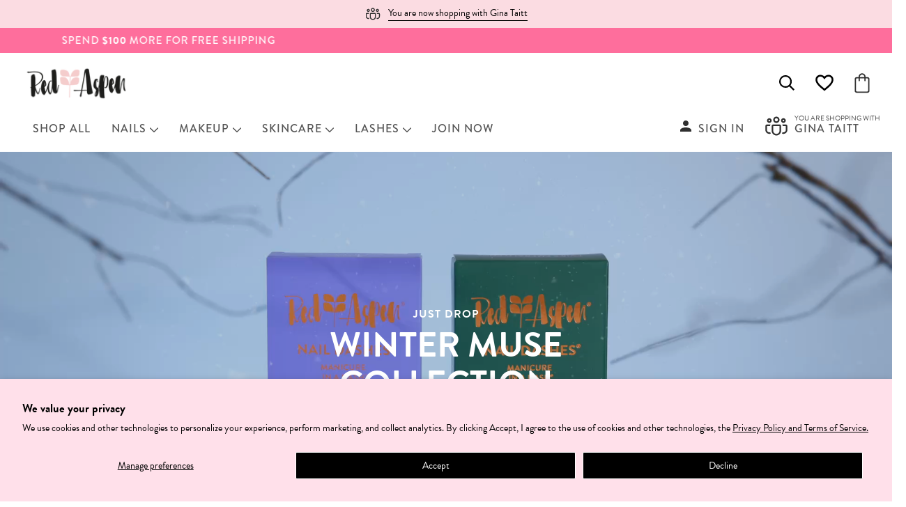

--- FILE ---
content_type: text/html; charset=utf-8
request_url: https://redaspenlove.com/?pws=sparklesandlove
body_size: 88074
content:
<!doctype html>




<html
  class="no-js"
  lang="en"
  ><head>

<!-- BEAE-GLOBAL-FONT --> 
  
 <!-- END BEAE-GLOBAL-FONT -->

<!-- BEAE-HEADER --><!-- END BEAE-HEADER -->
 
<meta name="google-site-verification" content="CshKEoyTc3g5oYpjiSqpqEktJMM7L_b6lAKroxFgOa4" />






  <script>
  function removeItemFromCart(lineItemId) {
    // Create the data object to send to Shopify
    const data = {
      id: lineItemId, // The line item ID (you can get this dynamically)
      quantity: 0 // Set the quantity to 0 to remove the item
    };
  
    // Make the AJAX call to update the cart
    fetch('/cart/change.js', {
      method: 'POST',
      headers: {
        'Content-Type': 'application/json',
        'Accept': 'application/json'
      },
      body: JSON.stringify(data)
    })
    .then(response => response.json())
    .then(cart => {
      console.log('Updated cart:', cart); // Optionally handle the updated cart
    })
    .catch(error => {
      console.error('Error removing item:', error);
    });
  }

  

  

  
  
</script>



<script>
window.addEventListener('load', function() {
    // Get the current URL
    var currentUrl = document.location.href;

    // Check if the URL contains "share-cart"
    if (currentUrl.includes("share-cart")) {
        // Perform some action here
        console.log("URL contains 'share-cart'");
        // document.location.href = 'https://redaspenlove.com';
    }
});

</script>

      
<!-- Google Tag Manager -->
<script>(function(w,d,s,l,i){w[l]=w[l]||[];w[l].push({'gtm.start':
new Date().getTime(),event:'gtm.js'});var f=d.getElementsByTagName(s)[0],
j=d.createElement(s),dl=l!='dataLayer'?'&l='+l:'';j.async=true;j.src=
'https://www.googletagmanager.com/gtm.js?id='+i+dl;f.parentNode.insertBefore(j,f);
})(window,document,'script','dataLayer','GTM-5PCPCQS7');</script>
<!-- End Google Tag Manager -->
      
<!-- Hotjar Tracking Code for Site 4963611 (name missing) -->
<script>
    (function(h,o,t,j,a,r){
        h.hj=h.hj||function(){(h.hj.q=h.hj.q||[]).push(arguments)};
        h._hjSettings={hjid:4963611,hjsv:6};
        a=o.getElementsByTagName('head')[0];
        r=o.createElement('script');r.async=1;
        r.src=t+h._hjSettings.hjid+j+h._hjSettings.hjsv;
        a.appendChild(r);
    })(window,document,'https://static.hotjar.com/c/hotjar-','.js?sv=');
</script>

    <meta charset="utf-8">
    <meta http-equiv="X-UA-Compatible" content="IE=edge,chrome=1">
    <meta name="viewport" content="width=device-width,initial-scale=1,viewport-fit=cover">
    <meta name="theme-color" content="#fe6e9c">

      


      

<link rel="canonical" href="https://redaspenlove.com/"><!-- ======================= Pipeline Theme V6.2.2 ========================= -->

    <link
      rel="preconnect"
      href="https://cdn.shopify.com"
      crossorigin>
    <link
      rel="preconnect"
      href="https://fonts.shopify.com"
      crossorigin>
    <link
      rel="preconnect"
      href="https://monorail-edge.shopifysvc.com"
      crossorigin>

    <link
      rel="preload"
      href="//redaspenlove.com/cdn/shop/t/250/assets/lazysizes.js?v=111431644619468174291700498382"
      as="script">
    <link
      rel="preload"
      href="//redaspenlove.com/cdn/shop/t/250/assets/vendor.js?v=124011546751833792381700498385"
      as="script">
    <link
      rel="preload"
      href="//redaspenlove.com/cdn/shop/t/250/assets/theme.dev.js?v=17018903014973662121767086845"
      as="script">
    <link
      rel="preload"
      href="//redaspenlove.com/cdn/shop/t/250/assets/theme.css?v=44157357036332935191745325862"
      as="style">
    <link
      rel="preload"
      href="//redaspenlove.com/cdn/shop/t/250/assets/custom.css?v=143922869219724758191741642002"
      as="style">

    

    <link rel="stylesheet" type="text/css" href="//cdn.jsdelivr.net/npm/slick-carousel@1.8.1/slick/slick.css"/>

    <script type="text/javascript" src="//cdn.jsdelivr.net/npm/slick-carousel@1.8.1/slick/slick.min.js"></script>

    <script src="https://ajax.googleapis.com/ajax/libs/jquery/3.6.0/jquery.min.js"></script>

    <!-- ✅ Load slick CSS ✅ -->
    <link
    rel="stylesheet"
      href="https://cdnjs.cloudflare.com/ajax/libs/slick-carousel/1.8.1/slick.css"
      integrity="sha512-wR4oNhLBHf7smjy0K4oqzdWumd+r5/+6QO/vDda76MW5iug4PT7v86FoEkySIJft3XA0Ae6axhIvHrqwm793Nw=="
      crossorigin="anonymous"
      referrerpolicy="no-referrer">

    <!-- ✅ Load slick theme CSS ✅ -->
    <link
      rel="stylesheet"
      href="https://cdnjs.cloudflare.com/ajax/libs/slick-carousel/1.8.1/slick-theme.min.css"
      integrity="sha512-17EgCFERpgZKcm0j0fEq1YCJuyAWdz9KUtv1EjVuaOz8pDnh/0nZxmU6BBXwaaxqoi9PQXnRWqlcDB027hgv9A=="
      crossorigin="anonymous"
      referrerpolicy="no-referrer">


<style>
  .ba_only {
    display: none!important;
    opacity: 0!important;
  }
</style>  


    
<link
        rel="shortcut icon"
        href="//redaspenlove.com/cdn/shop/files/download_1_32x32.png?v=1668637487"
        type="image/png"><!-- Title and description ================================================ -->
    
    <title>
      

      Red Aspen Nails, Lashes, Skincare, Makeup and Tanning Products

    </title><meta name="description" content="Social Selling company Red Aspen offers beauty products including press-on nails, eyelashes, skincare and more. We combine e-comm and social networking with playful, fun and imaginative marketing.">
    <!-- /snippets/social-meta-tags.liquid --><meta property="og:site_name" content="Red Aspen">
<meta property="og:url" content="https://redaspenlove.com/">
<meta property="og:title" content="Red Aspen Nails, Lashes, Skincare, Makeup and Tanning Products">
<meta property="og:type" content="website">
<meta property="og:description" content="Social Selling company Red Aspen offers beauty products including press-on nails, eyelashes, skincare and more. We combine e-comm and social networking with playful, fun and imaginative marketing."><meta property="og:image" content="https://redaspenlove.com/cdn/shop/files/logo_1.png?v=1664997045">
    <meta property="og:image:secure_url" content="https://redaspenlove.com/cdn/shop/files/logo_1.png?v=1664997045">
    <meta property="og:image:width" content="1200">
    <meta property="og:image:height" content="628">


<meta name="twitter:site" content="@">
<meta name="twitter:card" content="summary_large_image">
<meta name="twitter:title" content="Red Aspen Nails, Lashes, Skincare, Makeup and Tanning Products">
<meta name="twitter:description" content="Social Selling company Red Aspen offers beauty products including press-on nails, eyelashes, skincare and more. We combine e-comm and social networking with playful, fun and imaginative marketing.">
<!-- CSS ================================================================== -->

    <link href="//redaspenlove.com/cdn/shop/t/250/assets/font-settings.css?v=61767807790789773151761937888" rel="stylesheet" type="text/css" media="all" />

    
<style data-shopify>

:root {
/* ================ Spinner ================ */
--SPINNER: url(//redaspenlove.com/cdn/shop/t/250/assets/spinner.gif?v=74017169589876499871700498383);

/* ================ Product video ================ */

--COLOR-VIDEO-BG: #f2f2f2;


/* ================ Color Variables ================ */

/* === Backgrounds ===*/
--COLOR-BG: #ffffff;
--COLOR-BG-ACCENT: #fbdce2;

/* === Text colors ===*/
--COLOR-TEXT-DARK: #000000;
--COLOR-TEXT: #000000;
--COLOR-TEXT-LIGHT: #4d4d4d;

/* === Bright color ===*/
--COLOR-PRIMARY: #272727;
--COLOR-PRIMARY-HOVER: #010101;
--COLOR-PRIMARY-FADE: rgba(39, 39, 39, 0.05);
--COLOR-PRIMARY-FADE-HOVER: rgba(39, 39, 39, 0.1);--COLOR-PRIMARY-OPPOSITE: #ffffff;

/* === Secondary/link Color ===*/
--COLOR-SECONDARY: #fe6e9c;
--COLOR-SECONDARY-HOVER: #ff2168;
--COLOR-SECONDARY-FADE: rgba(254, 110, 156, 0.05);
--COLOR-SECONDARY-FADE-HOVER: rgba(254, 110, 156, 0.1);--COLOR-SECONDARY-OPPOSITE: #000000;

/* === Shades of grey ===*/
--COLOR-A5:  rgba(0, 0, 0, 0.05);
--COLOR-A10: rgba(0, 0, 0, 0.1);
--COLOR-A20: rgba(0, 0, 0, 0.2);
--COLOR-A35: rgba(0, 0, 0, 0.35);
--COLOR-A50: rgba(0, 0, 0, 0.5);
--COLOR-A80: rgba(0, 0, 0, 0.8);
--COLOR-A90: rgba(0, 0, 0, 0.9);
--COLOR-A95: rgba(0, 0, 0, 0.95);


/* ================ Inverted Color Variables ================ */

--INVERSE-BG: #333333;
--INVERSE-BG-ACCENT: #191008;

/* === Text colors ===*/
--INVERSE-TEXT-DARK: #ffffff;
--INVERSE-TEXT: #FFFFFF;
--INVERSE-TEXT-LIGHT: #c2c2c2;

/* === Bright color ===*/
--INVERSE-PRIMARY: #ffe5da;
--INVERSE-PRIMARY-HOVER: #ffaf8e;
--INVERSE-PRIMARY-FADE: rgba(255, 229, 218, 0.05);
--INVERSE-PRIMARY-FADE-HOVER: rgba(255, 229, 218, 0.1);--INVERSE-PRIMARY-OPPOSITE: #000000;


/* === Second Color ===*/
--INVERSE-SECONDARY: #dff3fd;
--INVERSE-SECONDARY-HOVER: #91dbff;
--INVERSE-SECONDARY-FADE: rgba(223, 243, 253, 0.05);
--INVERSE-SECONDARY-FADE-HOVER: rgba(223, 243, 253, 0.1);--INVERSE-SECONDARY-OPPOSITE: #000000;


/* === Shades of grey ===*/
--INVERSE-A5:  rgba(255, 255, 255, 0.05);
--INVERSE-A10: rgba(255, 255, 255, 0.1);
--INVERSE-A20: rgba(255, 255, 255, 0.2);
--INVERSE-A35: rgba(255, 255, 255, 0.3);
--INVERSE-A80: rgba(255, 255, 255, 0.8);
--INVERSE-A90: rgba(255, 255, 255, 0.9);
--INVERSE-A95: rgba(255, 255, 255, 0.95);


/* === Account Bar ===*/
--COLOR-ANNOUNCEMENT-BG: #fe6e9c;
--COLOR-ANNOUNCEMENT-TEXT: #ffffff;

/* === Nav and dropdown link background ===*/
--COLOR-NAV: #ffffff;
--COLOR-NAV-TEXT: #000000;
--COLOR-NAV-BORDER: #ffffff;
--COLOR-NAV-A10: rgba(0, 0, 0, 0.1);
--COLOR-NAV-A50: rgba(0, 0, 0, 0.5);
--COLOR-HIGHLIGHT-LINK: #fe6e9c;

/* === Site Footer ===*/
--COLOR-FOOTER-BG: #000000;
--COLOR-FOOTER-TEXT: #fafafa;
--COLOR-FOOTER-A5: rgba(250, 250, 250, 0.05);
--COLOR-FOOTER-A15: rgba(250, 250, 250, 0.15);
--COLOR-FOOTER-A90: rgba(250, 250, 250, 0.9);

/* === Products ===*/
--PRODUCT-GRID-ASPECT-RATIO: 100%;

/* === Product badges ===*/
--COLOR-BADGE: #333333;
--COLOR-BADGE-TEXT: #ffffff;

/* === disabled form colors ===*/
--COLOR-DISABLED-BG: #e6e6e6;
--COLOR-DISABLED-TEXT: #a6a6a6;

--INVERSE-DISABLED-BG: #474747;
--INVERSE-DISABLED-TEXT: #7a7a7a;

/* === Button Radius === */
--BUTTON-RADIUS: 4px;


/* ================ Typography ================ */

--FONT-STACK-BODY: Figtree, sans-serif;
--FONT-STYLE-BODY: normal;
--FONT-WEIGHT-BODY: 400;
--FONT-WEIGHT-BODY-BOLD: 500;
--FONT-ADJUST-BODY: 1.0;

--FONT-STACK-HEADING: Halant, serif;
--FONT-STYLE-HEADING: normal;
--FONT-WEIGHT-HEADING: 400;
--FONT-WEIGHT-HEADING-BOLD: 500;
--FONT-ADJUST-HEADING: 1.15;

  --FONT-HEADING-SPACE: initial;
  --FONT-HEADING-CAPS: initial;


--FONT-STACK-ACCENT: Figtree, serif;
--FONT-STYLE-ACCENT: normal;
--FONT-WEIGHT-ACCENT: 500;
--FONT-WEIGHT-ACCENT-BOLD: 600;
--FONT-ADJUST-ACCENT: 1.25;

--ICO-SELECT: url('//redaspenlove.com/cdn/shop/t/250/assets/ico-select.svg?v=21246779518142564911700498396');

--URL-ZOOM: url('//redaspenlove.com/cdn/shop/t/250/assets/cursor-zoom.svg?v=62094751757162256821700498396');
--URL-ZOOM-2X: url('//redaspenlove.com/cdn/shop/t/250/assets/cursor-zoom-2x.svg?v=75342415213450007151700498396');

/* ================ Photo correction ================ */
--PHOTO-CORRECTION: 100%;



}



</style>

    <link href="//redaspenlove.com/cdn/shop/t/250/assets/theme.css?v=44157357036332935191745325862" rel="stylesheet" type="text/css" media="all" />
    <link href="//redaspenlove.com/cdn/shop/t/250/assets/custom.css?v=143922869219724758191741642002" rel="stylesheet" type="text/css" media="all" />

    <script>
      document.documentElement.className = document.documentElement.className.replace('no-js', 'js');
      let root = '/';
      if (root[root.length - 1] !== '/') {
        root = `${root}/`;
      }
      var theme = {
        routes: {
          root_url: root,
          cart: '/cart',
          cart_add_url: '/cart/add',
          product_recommendations_url: '/recommendations/products',
          account_addresses_url: '/account/addresses'
        },
        assets: {
          photoswipe: '//redaspenlove.com/cdn/shop/t/250/assets/photoswipe.js?v=127104016560770043431700498386',
          smoothscroll: '//redaspenlove.com/cdn/shop/t/250/assets/smoothscroll.js?v=37906625415260927261700498383',
          swatches: '//redaspenlove.com/cdn/shop/t/250/assets/swatches.json?v=151265044654085762331768945883',
          noImage: '//redaspenlove.com/cdn/shopifycloud/storefront/assets/no-image-2048-a2addb12.gif',
          base: '//redaspenlove.com/cdn/shop/t/250/assets/'
        },
        strings: {
          swatchesKey: "Color, Colour",
          addToCart: "Add to Cart",
          estimateShipping: "Estimate shipping",
          noShippingAvailable: "We do not ship to this destination.",
          free: "Free",
          from: "From",
          preOrder: "Pre-order",
          soldOut: "Sold Out",
          sale: "Sale",
          subscription: "Subscription",
          unavailable: "Unavailable",
          unitPrice: "Unit price",
          unitPriceSeparator: "per",
          stockout: "All available stock is in cart",
          products: "Products",
          pages: "Pages",
          collections: "Collections",
          resultsFor: "Results for",
          noResultsFor: "No results for",
          articles: "Articles",
          multipleKitsError: "You cannot purchase more than one kit."
        },
        settings: {
          badge_sale_type: "dollar",
          search_products: true,
          search_collections: true,
          search_pages: true,
          search_articles: true,
          animate_hover: true,
          animate_scroll: true
        },
        info: {
          name: 'pipeline'
        },
        moneyFormat: "${{amount}}",
        version: '6.2.2'
      }
      let windowInnerHeight = window.innerHeight;
      document.documentElement.style.setProperty('--full-screen', `${windowInnerHeight}px`);
      document.documentElement.style.setProperty('--three-quarters', `${
        windowInnerHeight * 0.75
      }px`);
      document.documentElement.style.setProperty('--two-thirds', `${
        windowInnerHeight * 0.66
      }px`);
      document.documentElement.style.setProperty('--one-half', `${
        windowInnerHeight * 0.5
      }px`);
      document.documentElement.style.setProperty('--one-third', `${
        windowInnerHeight * 0.33
      }px`);
      document.documentElement.style.setProperty('--one-fifth', `${
        windowInnerHeight * 0.2
      }px`);

      window.lazySizesConfig = window.lazySizesConfig || {};
      window.lazySizesConfig.loadHidden = false;
    </script><!-- Theme Javascript ============================================================== -->
    <script src="//redaspenlove.com/cdn/shop/t/250/assets/lazysizes.js?v=111431644619468174291700498382" async="async"></script>
    <script src="//redaspenlove.com/cdn/shop/t/250/assets/vendor.js?v=124011546751833792381700498385" defer="defer"></script>
    <script src="//redaspenlove.com/cdn/shop/t/250/assets/theme.dev.js?v=17018903014973662121767086845" defer="defer"></script>

    <!-- Google Blogs Redirect -->

    <script>
      if(document.location.href.indexOf('blogs/all') > -1) { 
          document.location.href = 'https://redaspenlove.com/pages/blog';
      }
    </script>

    

    <script>
      (function() {
        function onPageShowEvents() {
          if ('requestIdleCallback' in window) {
            requestIdleCallback(initCartEvent);
          } else {
            initCartEvent();
          }
          function initCartEvent() {
            document.documentElement.dispatchEvent(new CustomEvent('theme:cart:init', {bubbles: true}));
          }
        }
        window.onpageshow = onPageShowEvents;
      })();
    </script>


  

    <script type="text/javascript">
      if (window.MSInputMethodContext && document.documentMode) {
      var scripts = document.getElementsByTagName('script')[0];
              var polyfill = document.createElement('script');
              polyfill.defer = true;
              polyfill.src = "//redaspenlove.com/cdn/shop/t/250/assets/ie11.js?v=144489047535103983231700498382";
      scripts.parentNode.insertBefore(polyfill, scripts);
            }
    </script>

    <!-- Shopify app scripts =========================================================== -- -->
    <script type='text/javascript' src='https://redaspenlove.com/apps/wlm/js/wlm-1.1.js'></script>


 
 









<style type="text/css">.wlm-message-pnf{text-align:center;}#wlm-pwd-form {padding: 30px 0;text-align: center}#wlm-wrapper,.wlm-form-holder {display: inline-block}#wlm-pwd-error {display: none;color: #fb8077;text-align: left}#wlm-pwd-error.wlm-error {border: 1px solid #fb8077}#wlm-pwd-form-button {display: inline-block!important;height: auto!important;padding: 8px 15px!important;background: #777;border-radius: 3px!important;color: #fff!important;text-decoration: none!important;vertical-align: top}.wlm-instantclick-fix,.wlm-item-selector {position: absolute;z-index: -999;display: none;height: 0;width: 0;font-size: 0;line-height: 0}</style>


















        
      <script type='text/javascript'>
      
        wlm.navigateByLocation();
      
      wlm.jq(document).ready(function(){
        wlm.removeLinks();
      });
    </script>
    
    
        
    
<script>window.performance && window.performance.mark && window.performance.mark('shopify.content_for_header.start');</script><meta name="facebook-domain-verification" content="pbizvp6z92r4ksyfe4lw5k4ys0j2tj">
<meta id="shopify-digital-wallet" name="shopify-digital-wallet" content="/58680049708/digital_wallets/dialog">
<meta name="shopify-checkout-api-token" content="fd72007e723dbe03c86c301b03df87f7">
<meta id="in-context-paypal-metadata" data-shop-id="58680049708" data-venmo-supported="true" data-environment="production" data-locale="en_US" data-paypal-v4="true" data-currency="USD">
<script async="async" src="/checkouts/internal/preloads.js?locale=en-US"></script>
<script id="shopify-features" type="application/json">{"accessToken":"fd72007e723dbe03c86c301b03df87f7","betas":["rich-media-storefront-analytics"],"domain":"redaspenlove.com","predictiveSearch":true,"shopId":58680049708,"locale":"en"}</script>
<script>var Shopify = Shopify || {};
Shopify.shop = "red-aspen-online.myshopify.com";
Shopify.locale = "en";
Shopify.currency = {"active":"USD","rate":"1.0"};
Shopify.country = "US";
Shopify.theme = {"name":"RedAspen\/main - with Yotpo \u0026 connect to github","id":128062390316,"schema_name":"Pipeline","schema_version":"6.2.2","theme_store_id":null,"role":"main"};
Shopify.theme.handle = "null";
Shopify.theme.style = {"id":null,"handle":null};
Shopify.cdnHost = "redaspenlove.com/cdn";
Shopify.routes = Shopify.routes || {};
Shopify.routes.root = "/";</script>
<script type="module">!function(o){(o.Shopify=o.Shopify||{}).modules=!0}(window);</script>
<script>!function(o){function n(){var o=[];function n(){o.push(Array.prototype.slice.apply(arguments))}return n.q=o,n}var t=o.Shopify=o.Shopify||{};t.loadFeatures=n(),t.autoloadFeatures=n()}(window);</script>
<script id="shop-js-analytics" type="application/json">{"pageType":"index"}</script>
<script defer="defer" async type="module" src="//redaspenlove.com/cdn/shopifycloud/shop-js/modules/v2/client.init-shop-cart-sync_BN7fPSNr.en.esm.js"></script>
<script defer="defer" async type="module" src="//redaspenlove.com/cdn/shopifycloud/shop-js/modules/v2/chunk.common_Cbph3Kss.esm.js"></script>
<script defer="defer" async type="module" src="//redaspenlove.com/cdn/shopifycloud/shop-js/modules/v2/chunk.modal_DKumMAJ1.esm.js"></script>
<script type="module">
  await import("//redaspenlove.com/cdn/shopifycloud/shop-js/modules/v2/client.init-shop-cart-sync_BN7fPSNr.en.esm.js");
await import("//redaspenlove.com/cdn/shopifycloud/shop-js/modules/v2/chunk.common_Cbph3Kss.esm.js");
await import("//redaspenlove.com/cdn/shopifycloud/shop-js/modules/v2/chunk.modal_DKumMAJ1.esm.js");

  window.Shopify.SignInWithShop?.initShopCartSync?.({"fedCMEnabled":true,"windoidEnabled":true});

</script>
<script>(function() {
  var isLoaded = false;
  function asyncLoad() {
    if (isLoaded) return;
    isLoaded = true;
    var urls = ["https:\/\/redaspenlove.com\/apps\/cordial-app\/load-track.js?track_key=red-aspen\u0026shop=red-aspen-online.myshopify.com","\/\/cdn.shopify.com\/proxy\/a9f65f61b37c31dd73cd0369f33515b2b1064cf158456e8aa3fefa71e55939b9\/cdn.bogos.io\/script_tag\/secomapp.scripttag.js?shop=red-aspen-online.myshopify.com\u0026sp-cache-control=cHVibGljLCBtYXgtYWdlPTkwMA","https:\/\/cdn.shoppinggives.com\/cc-utilities\/shopify.js?store-id=83708556-1b5e-461c-a842-02a0b7315f33\u0026shop=red-aspen-online.myshopify.com","https:\/\/config.gorgias.chat\/bundle-loader\/01H53APBBGY2BH6207Y9JQ7AK2?source=shopify1click\u0026shop=red-aspen-online.myshopify.com","https:\/\/sdk.postscript.io\/sdk-script-loader.bundle.js?shopId=286557\u0026shop=red-aspen-online.myshopify.com","https:\/\/searchanise-ef84.kxcdn.com\/widgets\/shopify\/init.js?a=8V7U4A4x3t\u0026shop=red-aspen-online.myshopify.com","https:\/\/public.9gtb.com\/loader.js?g_cvt_id=acb4b04e-02c9-4559-ab99-971fb7fb5341\u0026shop=red-aspen-online.myshopify.com"];
    for (var i = 0; i < urls.length; i++) {
      var s = document.createElement('script');
      s.type = 'text/javascript';
      s.async = true;
      s.src = urls[i];
      var x = document.getElementsByTagName('script')[0];
      x.parentNode.insertBefore(s, x);
    }
  };
  if(window.attachEvent) {
    window.attachEvent('onload', asyncLoad);
  } else {
    window.addEventListener('load', asyncLoad, false);
  }
})();</script>
<script id="__st">var __st={"a":58680049708,"offset":-25200,"reqid":"b877b5db-929e-4399-8792-9213eabf34de-1769781010","pageurl":"redaspenlove.com\/","u":"1198e3f4e0da","p":"home"};</script>
<script>window.ShopifyPaypalV4VisibilityTracking = true;</script>
<script id="form-persister">!function(){'use strict';const t='contact',e='new_comment',n=[[t,t],['blogs',e],['comments',e],[t,'customer']],o='password',r='form_key',c=['recaptcha-v3-token','g-recaptcha-response','h-captcha-response',o],s=()=>{try{return window.sessionStorage}catch{return}},i='__shopify_v',u=t=>t.elements[r],a=function(){const t=[...n].map((([t,e])=>`form[action*='/${t}']:not([data-nocaptcha='true']) input[name='form_type'][value='${e}']`)).join(',');var e;return e=t,()=>e?[...document.querySelectorAll(e)].map((t=>t.form)):[]}();function m(t){const e=u(t);a().includes(t)&&(!e||!e.value)&&function(t){try{if(!s())return;!function(t){const e=s();if(!e)return;const n=u(t);if(!n)return;const o=n.value;o&&e.removeItem(o)}(t);const e=Array.from(Array(32),(()=>Math.random().toString(36)[2])).join('');!function(t,e){u(t)||t.append(Object.assign(document.createElement('input'),{type:'hidden',name:r})),t.elements[r].value=e}(t,e),function(t,e){const n=s();if(!n)return;const r=[...t.querySelectorAll(`input[type='${o}']`)].map((({name:t})=>t)),u=[...c,...r],a={};for(const[o,c]of new FormData(t).entries())u.includes(o)||(a[o]=c);n.setItem(e,JSON.stringify({[i]:1,action:t.action,data:a}))}(t,e)}catch(e){console.error('failed to persist form',e)}}(t)}const f=t=>{if('true'===t.dataset.persistBound)return;const e=function(t,e){const n=function(t){return'function'==typeof t.submit?t.submit:HTMLFormElement.prototype.submit}(t).bind(t);return function(){let t;return()=>{t||(t=!0,(()=>{try{e(),n()}catch(t){(t=>{console.error('form submit failed',t)})(t)}})(),setTimeout((()=>t=!1),250))}}()}(t,(()=>{m(t)}));!function(t,e){if('function'==typeof t.submit&&'function'==typeof e)try{t.submit=e}catch{}}(t,e),t.addEventListener('submit',(t=>{t.preventDefault(),e()})),t.dataset.persistBound='true'};!function(){function t(t){const e=(t=>{const e=t.target;return e instanceof HTMLFormElement?e:e&&e.form})(t);e&&m(e)}document.addEventListener('submit',t),document.addEventListener('DOMContentLoaded',(()=>{const e=a();for(const t of e)f(t);var n;n=document.body,new window.MutationObserver((t=>{for(const e of t)if('childList'===e.type&&e.addedNodes.length)for(const t of e.addedNodes)1===t.nodeType&&'FORM'===t.tagName&&a().includes(t)&&f(t)})).observe(n,{childList:!0,subtree:!0,attributes:!1}),document.removeEventListener('submit',t)}))}()}();</script>
<script integrity="sha256-4kQ18oKyAcykRKYeNunJcIwy7WH5gtpwJnB7kiuLZ1E=" data-source-attribution="shopify.loadfeatures" defer="defer" src="//redaspenlove.com/cdn/shopifycloud/storefront/assets/storefront/load_feature-a0a9edcb.js" crossorigin="anonymous"></script>
<script data-source-attribution="shopify.dynamic_checkout.dynamic.init">var Shopify=Shopify||{};Shopify.PaymentButton=Shopify.PaymentButton||{isStorefrontPortableWallets:!0,init:function(){window.Shopify.PaymentButton.init=function(){};var t=document.createElement("script");t.src="https://redaspenlove.com/cdn/shopifycloud/portable-wallets/latest/portable-wallets.en.js",t.type="module",document.head.appendChild(t)}};
</script>
<script data-source-attribution="shopify.dynamic_checkout.buyer_consent">
  function portableWalletsHideBuyerConsent(e){var t=document.getElementById("shopify-buyer-consent"),n=document.getElementById("shopify-subscription-policy-button");t&&n&&(t.classList.add("hidden"),t.setAttribute("aria-hidden","true"),n.removeEventListener("click",e))}function portableWalletsShowBuyerConsent(e){var t=document.getElementById("shopify-buyer-consent"),n=document.getElementById("shopify-subscription-policy-button");t&&n&&(t.classList.remove("hidden"),t.removeAttribute("aria-hidden"),n.addEventListener("click",e))}window.Shopify?.PaymentButton&&(window.Shopify.PaymentButton.hideBuyerConsent=portableWalletsHideBuyerConsent,window.Shopify.PaymentButton.showBuyerConsent=portableWalletsShowBuyerConsent);
</script>
<script data-source-attribution="shopify.dynamic_checkout.cart.bootstrap">document.addEventListener("DOMContentLoaded",(function(){function t(){return document.querySelector("shopify-accelerated-checkout-cart, shopify-accelerated-checkout")}if(t())Shopify.PaymentButton.init();else{new MutationObserver((function(e,n){t()&&(Shopify.PaymentButton.init(),n.disconnect())})).observe(document.body,{childList:!0,subtree:!0})}}));
</script>
<script id='scb4127' type='text/javascript' async='' src='https://redaspenlove.com/cdn/shopifycloud/privacy-banner/storefront-banner.js'></script><link id="shopify-accelerated-checkout-styles" rel="stylesheet" media="screen" href="https://redaspenlove.com/cdn/shopifycloud/portable-wallets/latest/accelerated-checkout-backwards-compat.css" crossorigin="anonymous">
<style id="shopify-accelerated-checkout-cart">
        #shopify-buyer-consent {
  margin-top: 1em;
  display: inline-block;
  width: 100%;
}

#shopify-buyer-consent.hidden {
  display: none;
}

#shopify-subscription-policy-button {
  background: none;
  border: none;
  padding: 0;
  text-decoration: underline;
  font-size: inherit;
  cursor: pointer;
}

#shopify-subscription-policy-button::before {
  box-shadow: none;
}

      </style>

<script>window.performance && window.performance.mark && window.performance.mark('shopify.content_for_header.end');</script>

<!-- Google tag (gtag.js) -->
<script async src="https://www.googletagmanager.com/gtag/js?id=AW-11482089896"></script>
<script>
  window.dataLayer = window.dataLayer || [];
  function gtag(){dataLayer.push(arguments);}
  gtag('js', new Date());

  gtag('config', 'AW-11482089896') ;
  gtag('set', 'user_id', '');
  gtag('set', 'user_properties', {
  "email": '',
  "phone_number": ''});
</script>

      
  
            
                
            
<!-- BEGIN app block: shopify://apps/consentmo-gdpr/blocks/gdpr_cookie_consent/4fbe573f-a377-4fea-9801-3ee0858cae41 -->


<!-- END app block --><!-- BEGIN app block: shopify://apps/yotpo-product-reviews/blocks/settings/eb7dfd7d-db44-4334-bc49-c893b51b36cf -->


  <script type="text/javascript" src="https://cdn-widgetsrepository.yotpo.com/v1/loader/igDTCxAeJaaGWY6UBSIdb3vBfhn2hRHYEHfHGaTy?languageCode=en" async></script>



  
<!-- END app block --><!-- BEGIN app block: shopify://apps/minmaxify-order-limits/blocks/app-embed-block/3acfba32-89f3-4377-ae20-cbb9abc48475 --><script type="text/javascript">minMaxifyContext={cartItemExtras: []}</script> <script type="text/javascript" src="https://limits.minmaxify.com/red-aspen-online.myshopify.com?v=139c&r=20260129161910"></script>

<!-- END app block --><!-- BEGIN app block: shopify://apps/ecomposer-builder/blocks/app-embed/a0fc26e1-7741-4773-8b27-39389b4fb4a0 --><!-- DNS Prefetch & Preconnect -->
<link rel="preconnect" href="https://cdn.ecomposer.app" crossorigin>
<link rel="dns-prefetch" href="https://cdn.ecomposer.app">

<link rel="prefetch" href="https://cdn.ecomposer.app/vendors/css/ecom-swiper@11.css" as="style">
<link rel="prefetch" href="https://cdn.ecomposer.app/vendors/js/ecom-swiper@11.0.5.js" as="script">
<link rel="prefetch" href="https://cdn.ecomposer.app/vendors/js/ecom_modal.js" as="script">

<!-- Global CSS --><!--ECOM-EMBED-->
  <style id="ecom-global-css" class="ecom-global-css">/**ECOM-INSERT-CSS**/.ecom-section > div.core__row--columns, .ecom-section>.ecom-inner{max-width: 1200px;}.ecom-column>div.core__column--wrapper, .ec-flex-wp{padding: 20px;}div.core__blocks--body>div.ecom-block.elmspace:not(:first-child), .core__group--body>div.ecom-block.elmspace:not(:first-child), div.core__blocks--body>.ec-flex-wp.elmspace:not(:first-child), .core__blocks>div.ecom-block.elmspace:not(:first-child){margin-top: 20px;}:root{--ecom-global-container-width:1200px;--ecom-global-colunm-gap:20px;--ecom-global-elements-space:20px;--ecom-global-colors-primary:#ffffff;--ecom-global-colors-secondary:#ffffff;--ecom-global-colors-text:#ffffff;--ecom-global-colors-accent:#ffffff;--ecom-global-typography-h1-font-weight:600;--ecom-global-typography-h1-font-size:72px;--ecom-global-typography-h1-line-height:90px;--ecom-global-typography-h1-letter-spacing:-0.02em;--ecom-global-typography-h2-font-weight:600;--ecom-global-typography-h2-font-size:60px;--ecom-global-typography-h2-line-height:72px;--ecom-global-typography-h2-letter-spacing:-0.02em;--ecom-global-typography-h3-font-weight:600;--ecom-global-typography-h3-font-size:48px;--ecom-global-typography-h3-line-height:60px;--ecom-global-typography-h3-letter-spacing:-0.02em;--ecom-global-typography-h4-font-weight:600;--ecom-global-typography-h4-font-size:36px;--ecom-global-typography-h4-line-height:44px;--ecom-global-typography-h4-letter-spacing:-0.02em;--ecom-global-typography-h5-font-weight:600;--ecom-global-typography-h5-font-size:30px;--ecom-global-typography-h5-line-height:38px;--ecom-global-typography-h6-font-weight:200;--ecom-global-typography-h6-font-size:24px;--ecom-global-typography-h6-line-height:32px;--ecom-global-typography-h6-font-family:Libre Caslon Text;--ecom-global-typography-h7-font-weight:400;--ecom-global-typography-h7-font-size:13px;--ecom-global-typography-h7-line-height:17px;--ecom-global-typography-h7-font-family:DM Sans;}</style>
  <!--/ECOM-EMBED--><!-- Custom CSS & JS --><!-- Open Graph Meta Tags for Pages --><!-- Critical Inline Styles -->
<style class="ecom-theme-helper">.ecom-animation{opacity:0}.ecom-animation.animate,.ecom-animation.ecom-animated{opacity:1}.ecom-cart-popup{display:grid;position:fixed;inset:0;z-index:9999999;align-content:center;padding:5px;justify-content:center;align-items:center;justify-items:center}.ecom-cart-popup::before{content:' ';position:absolute;background:#e5e5e5b3;inset:0}.ecom-ajax-loading{cursor:not-allowed;pointer-events:none;opacity:.6}#ecom-toast{visibility:hidden;max-width:50px;height:60px;margin:auto;background-color:#333;color:#fff;text-align:center;border-radius:2px;position:fixed;z-index:1;left:0;right:0;bottom:30px;font-size:17px;display:grid;grid-template-columns:50px auto;align-items:center;justify-content:start;align-content:center;justify-items:start}#ecom-toast.ecom-toast-show{visibility:visible;animation:ecomFadein .5s,ecomExpand .5s .5s,ecomStay 3s 1s,ecomShrink .5s 4s,ecomFadeout .5s 4.5s}#ecom-toast #ecom-toast-icon{width:50px;height:100%;box-sizing:border-box;background-color:#111;color:#fff;padding:5px}#ecom-toast .ecom-toast-icon-svg{width:100%;height:100%;position:relative;vertical-align:middle;margin:auto;text-align:center}#ecom-toast #ecom-toast-desc{color:#fff;padding:16px;overflow:hidden;white-space:nowrap}@media(max-width:768px){#ecom-toast #ecom-toast-desc{white-space:normal;min-width:250px}#ecom-toast{height:auto;min-height:60px}}.ecom__column-full-height{height:100%}@keyframes ecomFadein{from{bottom:0;opacity:0}to{bottom:30px;opacity:1}}@keyframes ecomExpand{from{min-width:50px}to{min-width:var(--ecom-max-width)}}@keyframes ecomStay{from{min-width:var(--ecom-max-width)}to{min-width:var(--ecom-max-width)}}@keyframes ecomShrink{from{min-width:var(--ecom-max-width)}to{min-width:50px}}@keyframes ecomFadeout{from{bottom:30px;opacity:1}to{bottom:60px;opacity:0}}</style>


<!-- EComposer Config Script -->
<script id="ecom-theme-helpers" async>
window.EComposer=window.EComposer||{};(function(){if(!this.configs)this.configs={};
this.initQuickview=function(){};this.configs={"custom_code":[],"instagram":null};this.configs.ajax_cart={"enable":true,"note":false,"checkout_color":"#ffffff","checkout_color_hover":"#ffffff","continue_color":"#ffffff","continue_color_hover":"#ffffff","image_type":"none","border_radius":{"top":"3px","left":"3px","bottom":"3px","right":"3px"},"width":"250px","spacing":{"margin":{"top":"5px"},"padding":{"right":"24px","left":"24px","top":"12px","bottom":"12px"}},"continue_label":"Continue shopping","checkout_label":"Checkout","font_button":{"font-size":"14px","font-weight":"400","line-height":"20px"},"typo_button":"font-size:14px;font-weight:400;line-height:20px;","design":"design_2","button_list":[{"type":"continue","settings":{"continue_background_type_color":{"classic":{"background-color":"#ffffff"},"native":["background: #ffffff"]},"continue_color_hover":"#ffffff","continue_color":"#000000","continue_label":"Continue shopping","tab_1":"normal"}},{"type":"checkout","settings":{"checkout_color":"#ffffff","checkout_background_type_color":{"classic":{"background-color":"#000000"},"native":["background: #000000"]},"checkout_label":"Checkout","use_terms":false,"tab":"normal"}}],"google_font_css":[],"custom_font_css":[]};this.customer=false;this.proxy_path='/apps/ecomposer-visual-page-builder';
this.popupScriptUrl='https://cdn.shopify.com/extensions/019c0262-13fd-76c5-96e1-41becea92121/ecomposer-97/assets/ecom_popup.js';
this.routes={domain:'https://redaspenlove.com',root_url:'/',collections_url:'/collections',all_products_collection_url:'/collections/all',cart_url:'/cart',cart_add_url:'/cart/add',cart_change_url:'/cart/change',cart_clear_url:'/cart/clear',cart_update_url:'/cart/update',product_recommendations_url:'/recommendations/products'};
this.queryParams={};
if(window.location.search.length){new URLSearchParams(window.location.search).forEach((value,key)=>{this.queryParams[key]=value})}
this.money_format="${{amount}}";
this.money_with_currency_format="${{amount}} USD";
this.currencyCodeEnabled=null;this.abTestingData = [];this.formatMoney=function(t,e){const r=this.currencyCodeEnabled?this.money_with_currency_format:this.money_format;function a(t,e){return void 0===t?e:t}function o(t,e,r,o){if(e=a(e,2),r=a(r,","),o=a(o,"."),isNaN(t)||null==t)return 0;var n=(t=(t/100).toFixed(e)).split(".");return n[0].replace(/(\d)(?=(\d\d\d)+(?!\d))/g,"$1"+r)+(n[1]?o+n[1]:"")}"string"==typeof t&&(t=t.replace(".",""));var n="",i=/\{\{\s*(\w+)\s*\}\}/,s=e||r;switch(s.match(i)[1]){case"amount":n=o(t,2);break;case"amount_no_decimals":n=o(t,0);break;case"amount_with_comma_separator":n=o(t,2,".",",");break;case"amount_with_space_separator":n=o(t,2," ",",");break;case"amount_with_period_and_space_separator":n=o(t,2," ",".");break;case"amount_no_decimals_with_comma_separator":n=o(t,0,".",",");break;case"amount_no_decimals_with_space_separator":n=o(t,0," ");break;case"amount_with_apostrophe_separator":n=o(t,2,"'",".")}return s.replace(i,n)};
this.resizeImage=function(t,e){try{if(!e||"original"==e||"full"==e||"master"==e)return t;if(-1!==t.indexOf("cdn.shopify.com")||-1!==t.indexOf("/cdn/shop/")){var r=t.match(/\.(jpg|jpeg|gif|png|bmp|bitmap|tiff|tif|webp)((\#[0-9a-z\-]+)?(\?v=.*)?)?$/gim);if(null==r)return null;var a=t.split(r[0]),o=r[0];return a[0]+"_"+e+o}}catch(r){return t}return t};
this.getProduct=function(t){if(!t)return!1;let e=("/"===this.routes.root_url?"":this.routes.root_url)+"/products/"+t+".js?shop="+Shopify.shop;return window.ECOM_LIVE&&(e="/shop/builder/ajax/ecom-proxy/products/"+t+"?shop="+Shopify.shop),window.fetch(e,{headers:{"Content-Type":"application/json"}}).then(t=>t.ok?t.json():false)};
const u=new URLSearchParams(window.location.search);if(u.has("ecom-redirect")){const r=u.get("ecom-redirect");if(r){let d;try{d=decodeURIComponent(r)}catch{return}d=d.trim().replace(/[\r\n\t]/g,"");if(d.length>2e3)return;const p=["javascript:","data:","vbscript:","file:","ftp:","mailto:","tel:","sms:","chrome:","chrome-extension:","moz-extension:","ms-browser-extension:"],l=d.toLowerCase();for(const o of p)if(l.includes(o))return;const x=[/<script/i,/<\/script/i,/javascript:/i,/vbscript:/i,/onload=/i,/onerror=/i,/onclick=/i,/onmouseover=/i,/onfocus=/i,/onblur=/i,/onsubmit=/i,/onchange=/i,/alert\s*\(/i,/confirm\s*\(/i,/prompt\s*\(/i,/document\./i,/window\./i,/eval\s*\(/i];for(const t of x)if(t.test(d))return;if(d.startsWith("/")&&!d.startsWith("//")){if(!/^[a-zA-Z0-9\-._~:/?#[\]@!$&'()*+,;=%]+$/.test(d))return;if(d.includes("../")||d.includes("./"))return;window.location.href=d;return}if(!d.includes("://")&&!d.startsWith("//")){if(!/^[a-zA-Z0-9\-._~:/?#[\]@!$&'()*+,;=%]+$/.test(d))return;if(d.includes("../")||d.includes("./"))return;window.location.href="/"+d;return}let n;try{n=new URL(d)}catch{return}if(!["http:","https:"].includes(n.protocol))return;if(n.port&&(parseInt(n.port)<1||parseInt(n.port)>65535))return;const a=[window.location.hostname];if(a.includes(n.hostname)&&(n.href===d||n.toString()===d))window.location.href=d}}
}).bind(window.EComposer)();
if(window.Shopify&&window.Shopify.designMode&&window.top&&window.top.opener){window.addEventListener("load",function(){window.top.opener.postMessage({action:"ecomposer:loaded"},"*")})}
</script><!-- Toast Template -->
<script type="text/template" id="ecom-template-html"><!-- BEGIN app snippet: ecom-toast --><div id="ecom-toast"><div id="ecom-toast-icon"><svg xmlns="http://www.w3.org/2000/svg" class="ecom-toast-icon-svg ecom-toast-icon-info" fill="none" viewBox="0 0 24 24" stroke="currentColor"><path stroke-linecap="round" stroke-linejoin="round" stroke-width="2" d="M13 16h-1v-4h-1m1-4h.01M21 12a9 9 0 11-18 0 9 9 0 0118 0z"/></svg>
<svg class="ecom-toast-icon-svg ecom-toast-icon-success" xmlns="http://www.w3.org/2000/svg" viewBox="0 0 512 512"><path d="M256 8C119 8 8 119 8 256s111 248 248 248 248-111 248-248S393 8 256 8zm0 48c110.5 0 200 89.5 200 200 0 110.5-89.5 200-200 200-110.5 0-200-89.5-200-200 0-110.5 89.5-200 200-200m140.2 130.3l-22.5-22.7c-4.7-4.7-12.3-4.7-17-.1L215.3 303.7l-59.8-60.3c-4.7-4.7-12.3-4.7-17-.1l-22.7 22.5c-4.7 4.7-4.7 12.3-.1 17l90.8 91.5c4.7 4.7 12.3 4.7 17 .1l172.6-171.2c4.7-4.7 4.7-12.3 .1-17z"/></svg>
</div><div id="ecom-toast-desc"></div></div><!-- END app snippet --></script><!-- END app block --><!-- BEGIN app block: shopify://apps/xo-insert-code/blocks/insert-code-header/72017b12-3679-442e-b23c-5c62460717f5 --><!-- XO-InsertCode Header -->


<script type="application/ld+json" class="global-schema">{"@context":"https://schema.org","@graph":[{"@type":"Organization","@id":"https://redaspenlove.com/#organization","name":"Red Aspen LLC","alternateName":"Red Aspen","url":"https://redaspenlove.com/","logo":{"@type":"ImageObject","url":"https://redaspenlove.com/cdn/shop/files/logo_1_160x.png?v=1664997045"},"email":"hello@redaspen.com","description":"Social selling beauty company. Red Aspen inspires women to stand up, stand out and stand together by uniting passion with purpose.","foundingDate":"2017-10","founder":[{"@type":"Person","name":"Jesse Reese McKinney","jobTitle":"Chief Executive Officer"},{"@type":"Person","name":"Amanda Moore","jobTitle":"Chief Operating Officer"},{"@type":"Person","name":"Genie Reese","jobTitle":"Chief Strategy Officer"}],"numberOfEmployees":"255","address":{"@type":"PostalAddress","streetAddress":"1575 W Overland Rd","addressLocality":"Meridian","addressRegion":"Idaho","postalCode":"83642","addressCountry":"US"},"memberOf":{"@type":"Organization","name":"Meridian Chamber of Commerce"},"award":["Inc. 5000 2024 List - Ranked #4645"],"legalName":"Red Aspen LLC","sameAs":["https://www.linkedin.com/company/redaspen","https://www.crunchbase.com/organization/red-aspen","https://business.meridianchamber.org/list/member/red-aspen-3009","https://www.facebook.com/redaspenlove/","https://www.tiktok.com/@redaspenlove","https://www.pinterest.com/redaspenlove/","https://www.youtube.com/@redaspenlove","https://www.instagram.com/redaspenlove/"]},{"@type":"LocalBusiness","@id":"https://redaspenlove.com/#localbusiness","name":"Red Aspen LLC","url":"https://redaspenlove.com/","telephone":"(844) 402-3457","address":{"@type":"PostalAddress","streetAddress":"1575 W Overland Rd","addressLocality":"Meridian","addressRegion":"ID","postalCode":"83642","addressCountry":"US"},"geo":{"@type":"GeoCoordinates","latitude":"43.6121","longitude":"-116.3915"},"areaServed":{"@type":"Country","name":"United States"}}]}</script>
  
<script type="application/ld+json" class="custom-schema">{"@context":"https://schema.org","@graph":[{"@type":"WebPage","@id":"https://redaspenlove.com/#webpage","url":"https://redaspenlove.com/","name":"Red Aspen Nails, Lashes, Skincare, Makeup and Tanning Products","description":"Shop Red Aspen's award-winning beauty products including press-on nails, lashes, skincare, makeup and tanning products. Earn up to 35% commission with our Brand Ambassador program.","inLanguage":"en-US","isPartOf":{"@id":"https://redaspenlove.com/#website"},"datePublished":"2017-10","dateModified":"2025-09-11","breadcrumb":{"@id":"https://redaspenlove.com/#breadcrumb"},"potentialAction":[{"@type":"ReadAction","target":"https://redaspenlove.com/"}]},{"@type":"WebSite","@id":"https://redaspenlove.com/#website","url":"https://redaspenlove.com/","name":"Red Aspen","description":"Award-winning beauty products and Brand Ambassador opportunities","publisher":{"@type":"Organization","name":"Red Aspen LLC","url":"https://redaspenlove.com/"},"inLanguage":"en-US","potentialAction":[{"@type":"SearchAction","target":{"@type":"EntryPoint","urlTemplate":"https://redaspenlove.com/search?q={search_term_string}"},"query-input":"required name=search_term_string"}]},{"@type":"BreadcrumbList","@id":"https://redaspenlove.com/#breadcrumb","itemListElement":[{"@type":"ListItem","position":1,"name":"Home","item":"https://redaspenlove.com/"}]},{"@type":"CollectionPage","@id":"https://redaspenlove.com/collections/skincare#collectionpage","url":"https://redaspenlove.com/collections/skincare","name":"Skincare Collection","description":"Enjoy radiant, youthful-looking skin with Red Aspen's iconic skincare line","isPartOf":{"@id":"https://redaspenlove.com/#website"},"breadcrumb":{"@type":"BreadcrumbList","itemListElement":[{"@type":"ListItem","position":1,"name":"Home","item":"https://redaspenlove.com/"},{"@type":"ListItem","position":2,"name":"Skincare","item":"https://redaspenlove.com/collections/skincare"}]}},{"@type":"WebPage","@id":"https://redaspenlove.com/pages/pop-up#webpage","url":"https://redaspenlove.com/pages/pop-up","name":"Pop-up Program","description":"Earn free products by sharing a Pop-up link","isPartOf":{"@id":"https://redaspenlove.com/#website"},"breadcrumb":{"@type":"BreadcrumbList","itemListElement":[{"@type":"ListItem","position":1,"name":"Home","item":"https://redaspenlove.com/"},{"@type":"ListItem","position":2,"name":"Pop-up Program","item":"https://redaspenlove.com/pages/pop-up"}]}},{"@type":"Offer","name":"Brand Ambassador Business Kit","description":"Earn Up to 35% Sales Commission with Your Red Aspen Brand Ambassador Business Kit","seller":{"@type":"Organization","name":"Red Aspen LLC"},"businessFunction":"http://purl.org/goodrelations/v1#Sell","eligibleCustomerType":"http://purl.org/goodrelations/v1#Reseller","url":"https://redaspenlove.com/","availability":"https://schema.org/InStock"}]}</script>


































































































































































































































<!-- End: XO-InsertCode Header -->


<!-- END app block --><!-- BEGIN app block: shopify://apps/shoppinggives/blocks/app-embed-block/7b6c2cd4-8962-4dc6-975b-870e1f567789 --><script id="sg-js-global-vars">
  sgGlobalVars = {"storeId":"83708556-1b5e-461c-a842-02a0b7315f33","seenManagerPrompt":false,"storeIsActive":false,"targetInfo":{"cart":{"isAfterElem":false,"isBeforeElem":true,"isInsideElem":false,"customSelector":"","isOn":false,"type":1,"integration":0,"sideCartOn":false,"useCheckoutButton":true},"product":{"useCartButton":true,"isAfterElem":false,"isBeforeElem":true,"isInsideElem":false,"customSelector":"","isOn":true,"type":1,"integration":0},"roundUp":{"isAfterElem":true,"isBeforeElem":false,"isInsideElem":false,"customSelector":"","isOn":false,"useCheckoutButton":true,"integration":0},"addOn":{"isOn":true,"integration":2}},"hideAdditionalScriptPrompt":false,"sgRoundUpId":null,"sgAddOnIds":[{"DisplayName":"Addon-1.00","Value":1.0,"CmsId":"44706804727852"},{"DisplayName":"Addon-3.00","Value":3.0,"CmsId":"44706804760620"},{"DisplayName":"Addon-5.00","Value":5.0,"CmsId":"44706804793388"},{"DisplayName":"Addon-10.00","Value":10.0,"CmsId":"44706804826156"}]};
  if(sgGlobalVars) {
    sgGlobalVars.cart = {"note":null,"attributes":{},"original_total_price":0,"total_price":0,"total_discount":0,"total_weight":0.0,"item_count":0,"items":[],"requires_shipping":false,"currency":"USD","items_subtotal_price":0,"cart_level_discount_applications":[],"checkout_charge_amount":0};
    sgGlobalVars.currentProduct = null;
    sgGlobalVars.isAdmin = false;
  }
</script>


<!-- END app block --><script src="https://cdn.shopify.com/extensions/019c0262-13fd-76c5-96e1-41becea92121/ecomposer-97/assets/ecom.js" type="text/javascript" defer="defer"></script>
<script src="https://cdn.shopify.com/extensions/019b0ca3-aa13-7aa2-a0b4-6cb667a1f6f7/essential-countdown-timer-55/assets/countdown_timer_essential_apps.min.js" type="text/javascript" defer="defer"></script>
<script src="https://cdn.shopify.com/extensions/019c0dff-e9d2-7563-ba76-f87f42d51e55/consentmo-gdpr-615/assets/consentmo_cookie_consent.js" type="text/javascript" defer="defer"></script>
<link href="https://monorail-edge.shopifysvc.com" rel="dns-prefetch">
<script>(function(){if ("sendBeacon" in navigator && "performance" in window) {try {var session_token_from_headers = performance.getEntriesByType('navigation')[0].serverTiming.find(x => x.name == '_s').description;} catch {var session_token_from_headers = undefined;}var session_cookie_matches = document.cookie.match(/_shopify_s=([^;]*)/);var session_token_from_cookie = session_cookie_matches && session_cookie_matches.length === 2 ? session_cookie_matches[1] : "";var session_token = session_token_from_headers || session_token_from_cookie || "";function handle_abandonment_event(e) {var entries = performance.getEntries().filter(function(entry) {return /monorail-edge.shopifysvc.com/.test(entry.name);});if (!window.abandonment_tracked && entries.length === 0) {window.abandonment_tracked = true;var currentMs = Date.now();var navigation_start = performance.timing.navigationStart;var payload = {shop_id: 58680049708,url: window.location.href,navigation_start,duration: currentMs - navigation_start,session_token,page_type: "index"};window.navigator.sendBeacon("https://monorail-edge.shopifysvc.com/v1/produce", JSON.stringify({schema_id: "online_store_buyer_site_abandonment/1.1",payload: payload,metadata: {event_created_at_ms: currentMs,event_sent_at_ms: currentMs}}));}}window.addEventListener('pagehide', handle_abandonment_event);}}());</script>
<script id="web-pixels-manager-setup">(function e(e,d,r,n,o){if(void 0===o&&(o={}),!Boolean(null===(a=null===(i=window.Shopify)||void 0===i?void 0:i.analytics)||void 0===a?void 0:a.replayQueue)){var i,a;window.Shopify=window.Shopify||{};var t=window.Shopify;t.analytics=t.analytics||{};var s=t.analytics;s.replayQueue=[],s.publish=function(e,d,r){return s.replayQueue.push([e,d,r]),!0};try{self.performance.mark("wpm:start")}catch(e){}var l=function(){var e={modern:/Edge?\/(1{2}[4-9]|1[2-9]\d|[2-9]\d{2}|\d{4,})\.\d+(\.\d+|)|Firefox\/(1{2}[4-9]|1[2-9]\d|[2-9]\d{2}|\d{4,})\.\d+(\.\d+|)|Chrom(ium|e)\/(9{2}|\d{3,})\.\d+(\.\d+|)|(Maci|X1{2}).+ Version\/(15\.\d+|(1[6-9]|[2-9]\d|\d{3,})\.\d+)([,.]\d+|)( \(\w+\)|)( Mobile\/\w+|) Safari\/|Chrome.+OPR\/(9{2}|\d{3,})\.\d+\.\d+|(CPU[ +]OS|iPhone[ +]OS|CPU[ +]iPhone|CPU IPhone OS|CPU iPad OS)[ +]+(15[._]\d+|(1[6-9]|[2-9]\d|\d{3,})[._]\d+)([._]\d+|)|Android:?[ /-](13[3-9]|1[4-9]\d|[2-9]\d{2}|\d{4,})(\.\d+|)(\.\d+|)|Android.+Firefox\/(13[5-9]|1[4-9]\d|[2-9]\d{2}|\d{4,})\.\d+(\.\d+|)|Android.+Chrom(ium|e)\/(13[3-9]|1[4-9]\d|[2-9]\d{2}|\d{4,})\.\d+(\.\d+|)|SamsungBrowser\/([2-9]\d|\d{3,})\.\d+/,legacy:/Edge?\/(1[6-9]|[2-9]\d|\d{3,})\.\d+(\.\d+|)|Firefox\/(5[4-9]|[6-9]\d|\d{3,})\.\d+(\.\d+|)|Chrom(ium|e)\/(5[1-9]|[6-9]\d|\d{3,})\.\d+(\.\d+|)([\d.]+$|.*Safari\/(?![\d.]+ Edge\/[\d.]+$))|(Maci|X1{2}).+ Version\/(10\.\d+|(1[1-9]|[2-9]\d|\d{3,})\.\d+)([,.]\d+|)( \(\w+\)|)( Mobile\/\w+|) Safari\/|Chrome.+OPR\/(3[89]|[4-9]\d|\d{3,})\.\d+\.\d+|(CPU[ +]OS|iPhone[ +]OS|CPU[ +]iPhone|CPU IPhone OS|CPU iPad OS)[ +]+(10[._]\d+|(1[1-9]|[2-9]\d|\d{3,})[._]\d+)([._]\d+|)|Android:?[ /-](13[3-9]|1[4-9]\d|[2-9]\d{2}|\d{4,})(\.\d+|)(\.\d+|)|Mobile Safari.+OPR\/([89]\d|\d{3,})\.\d+\.\d+|Android.+Firefox\/(13[5-9]|1[4-9]\d|[2-9]\d{2}|\d{4,})\.\d+(\.\d+|)|Android.+Chrom(ium|e)\/(13[3-9]|1[4-9]\d|[2-9]\d{2}|\d{4,})\.\d+(\.\d+|)|Android.+(UC? ?Browser|UCWEB|U3)[ /]?(15\.([5-9]|\d{2,})|(1[6-9]|[2-9]\d|\d{3,})\.\d+)\.\d+|SamsungBrowser\/(5\.\d+|([6-9]|\d{2,})\.\d+)|Android.+MQ{2}Browser\/(14(\.(9|\d{2,})|)|(1[5-9]|[2-9]\d|\d{3,})(\.\d+|))(\.\d+|)|K[Aa][Ii]OS\/(3\.\d+|([4-9]|\d{2,})\.\d+)(\.\d+|)/},d=e.modern,r=e.legacy,n=navigator.userAgent;return n.match(d)?"modern":n.match(r)?"legacy":"unknown"}(),u="modern"===l?"modern":"legacy",c=(null!=n?n:{modern:"",legacy:""})[u],f=function(e){return[e.baseUrl,"/wpm","/b",e.hashVersion,"modern"===e.buildTarget?"m":"l",".js"].join("")}({baseUrl:d,hashVersion:r,buildTarget:u}),m=function(e){var d=e.version,r=e.bundleTarget,n=e.surface,o=e.pageUrl,i=e.monorailEndpoint;return{emit:function(e){var a=e.status,t=e.errorMsg,s=(new Date).getTime(),l=JSON.stringify({metadata:{event_sent_at_ms:s},events:[{schema_id:"web_pixels_manager_load/3.1",payload:{version:d,bundle_target:r,page_url:o,status:a,surface:n,error_msg:t},metadata:{event_created_at_ms:s}}]});if(!i)return console&&console.warn&&console.warn("[Web Pixels Manager] No Monorail endpoint provided, skipping logging."),!1;try{return self.navigator.sendBeacon.bind(self.navigator)(i,l)}catch(e){}var u=new XMLHttpRequest;try{return u.open("POST",i,!0),u.setRequestHeader("Content-Type","text/plain"),u.send(l),!0}catch(e){return console&&console.warn&&console.warn("[Web Pixels Manager] Got an unhandled error while logging to Monorail."),!1}}}}({version:r,bundleTarget:l,surface:e.surface,pageUrl:self.location.href,monorailEndpoint:e.monorailEndpoint});try{o.browserTarget=l,function(e){var d=e.src,r=e.async,n=void 0===r||r,o=e.onload,i=e.onerror,a=e.sri,t=e.scriptDataAttributes,s=void 0===t?{}:t,l=document.createElement("script"),u=document.querySelector("head"),c=document.querySelector("body");if(l.async=n,l.src=d,a&&(l.integrity=a,l.crossOrigin="anonymous"),s)for(var f in s)if(Object.prototype.hasOwnProperty.call(s,f))try{l.dataset[f]=s[f]}catch(e){}if(o&&l.addEventListener("load",o),i&&l.addEventListener("error",i),u)u.appendChild(l);else{if(!c)throw new Error("Did not find a head or body element to append the script");c.appendChild(l)}}({src:f,async:!0,onload:function(){if(!function(){var e,d;return Boolean(null===(d=null===(e=window.Shopify)||void 0===e?void 0:e.analytics)||void 0===d?void 0:d.initialized)}()){var d=window.webPixelsManager.init(e)||void 0;if(d){var r=window.Shopify.analytics;r.replayQueue.forEach((function(e){var r=e[0],n=e[1],o=e[2];d.publishCustomEvent(r,n,o)})),r.replayQueue=[],r.publish=d.publishCustomEvent,r.visitor=d.visitor,r.initialized=!0}}},onerror:function(){return m.emit({status:"failed",errorMsg:"".concat(f," has failed to load")})},sri:function(e){var d=/^sha384-[A-Za-z0-9+/=]+$/;return"string"==typeof e&&d.test(e)}(c)?c:"",scriptDataAttributes:o}),m.emit({status:"loading"})}catch(e){m.emit({status:"failed",errorMsg:(null==e?void 0:e.message)||"Unknown error"})}}})({shopId: 58680049708,storefrontBaseUrl: "https://redaspenlove.com",extensionsBaseUrl: "https://extensions.shopifycdn.com/cdn/shopifycloud/web-pixels-manager",monorailEndpoint: "https://monorail-edge.shopifysvc.com/unstable/produce_batch",surface: "storefront-renderer",enabledBetaFlags: ["2dca8a86"],webPixelsConfigList: [{"id":"1569947692","configuration":"{\"apiEndpoint\":\"https:\/\/d1zuou7tyxpdvw.cloudfront.net\/t\/event\"}","eventPayloadVersion":"v1","runtimeContext":"STRICT","scriptVersion":"58a0374f4dc22c6805eea477cf5936b6","type":"APP","apiClientId":313842139137,"privacyPurposes":["ANALYTICS","MARKETING","SALE_OF_DATA"],"dataSharingAdjustments":{"protectedCustomerApprovalScopes":["read_customer_address","read_customer_email","read_customer_name","read_customer_phone","read_customer_personal_data"]}},{"id":"1322614828","configuration":"{\"pixelCode\":\"D3KOMNJC77U4I8696ONG\"}","eventPayloadVersion":"v1","runtimeContext":"STRICT","scriptVersion":"22e92c2ad45662f435e4801458fb78cc","type":"APP","apiClientId":4383523,"privacyPurposes":["ANALYTICS","MARKETING","SALE_OF_DATA"],"dataSharingAdjustments":{"protectedCustomerApprovalScopes":["read_customer_address","read_customer_email","read_customer_name","read_customer_personal_data","read_customer_phone"]}},{"id":"1301381164","configuration":"{\"tagID\":\"2613703332056\"}","eventPayloadVersion":"v1","runtimeContext":"STRICT","scriptVersion":"18031546ee651571ed29edbe71a3550b","type":"APP","apiClientId":3009811,"privacyPurposes":["ANALYTICS","MARKETING","SALE_OF_DATA"],"dataSharingAdjustments":{"protectedCustomerApprovalScopes":["read_customer_address","read_customer_email","read_customer_name","read_customer_personal_data","read_customer_phone"]}},{"id":"1010696236","configuration":"{\"swymApiEndpoint\":\"https:\/\/swymstore-v3free-01.swymrelay.com\",\"swymTier\":\"v3free-01\"}","eventPayloadVersion":"v1","runtimeContext":"STRICT","scriptVersion":"5b6f6917e306bc7f24523662663331c0","type":"APP","apiClientId":1350849,"privacyPurposes":["ANALYTICS","MARKETING","PREFERENCES"],"dataSharingAdjustments":{"protectedCustomerApprovalScopes":["read_customer_email","read_customer_name","read_customer_personal_data","read_customer_phone"]}},{"id":"703496236","configuration":"{\"apiKey\":\"8V7U4A4x3t\", \"host\":\"searchserverapi.com\"}","eventPayloadVersion":"v1","runtimeContext":"STRICT","scriptVersion":"5559ea45e47b67d15b30b79e7c6719da","type":"APP","apiClientId":578825,"privacyPurposes":["ANALYTICS"],"dataSharingAdjustments":{"protectedCustomerApprovalScopes":["read_customer_personal_data"]}},{"id":"660045868","configuration":"{\"shopId\":\"286557\"}","eventPayloadVersion":"v1","runtimeContext":"STRICT","scriptVersion":"e57a43765e0d230c1bcb12178c1ff13f","type":"APP","apiClientId":2328352,"privacyPurposes":[],"dataSharingAdjustments":{"protectedCustomerApprovalScopes":["read_customer_address","read_customer_email","read_customer_name","read_customer_personal_data","read_customer_phone"]}},{"id":"658210860","configuration":"{\n                \"accountKey\":\"red-aspen\",\n                \"eventDomain\":\"se.pe.redaspenlove.com\",\n                \"connectUrl\": \"se.pe.redaspenlove.com\",\n                \"cookieDomain\": \"pe.redaspenlove.com\",\n                \"cookieLife\": \"365\"\n            }","eventPayloadVersion":"v1","runtimeContext":"STRICT","scriptVersion":"42bec21780270885dfcb7887b15ad363","type":"APP","apiClientId":2905663,"privacyPurposes":["ANALYTICS","MARKETING","SALE_OF_DATA"],"dataSharingAdjustments":{"protectedCustomerApprovalScopes":["read_customer_address","read_customer_email","read_customer_name","read_customer_personal_data","read_customer_phone"]}},{"id":"569737260","configuration":"{\"accountID\":\"148126\",\"shopify_domain\":\"red-aspen-online.myshopify.com\",\"ga4ID\":\"null\"}","eventPayloadVersion":"v1","runtimeContext":"STRICT","scriptVersion":"c4b16efc4916c224774f30f4b2d81d69","type":"APP","apiClientId":6509291,"privacyPurposes":["ANALYTICS","MARKETING","SALE_OF_DATA"],"dataSharingAdjustments":{"protectedCustomerApprovalScopes":["read_customer_address","read_customer_email","read_customer_name","read_customer_personal_data","read_customer_phone"]}},{"id":"443547692","configuration":"{\"config\":\"{\\\"google_tag_ids\\\":[\\\"G-KJJYJ2XQNS\\\",\\\"GT-PBZC8WRV\\\",\\\"DC-15470090\\\",\\\"AW-11482089896\\\",\\\"GT-5TCMCPCP\\\"],\\\"target_country\\\":\\\"US\\\",\\\"gtag_events\\\":[{\\\"type\\\":\\\"begin_checkout\\\",\\\"action_label\\\":[\\\"G-KJJYJ2XQNS\\\",\\\"AW-11482089896\\\/ZvjGCJbtv5YZEKiTi-Mq\\\",\\\"DC-15470090\\\"]},{\\\"type\\\":\\\"search\\\",\\\"action_label\\\":[\\\"G-KJJYJ2XQNS\\\",\\\"DC-15470090\\\"]},{\\\"type\\\":\\\"view_item\\\",\\\"action_label\\\":[\\\"G-KJJYJ2XQNS\\\",\\\"MC-TX7QWEKWTL\\\",\\\"DC-15470090\\\"]},{\\\"type\\\":\\\"purchase\\\",\\\"action_label\\\":[\\\"G-KJJYJ2XQNS\\\",\\\"MC-TX7QWEKWTL\\\",\\\"DC-15470090\\\/purchase\\\/purchase+transactions\\\",\\\"AW-11482089896\\\/2i0sCPfe_JIZEKiTi-Mq\\\",\\\"DC-15470090\\\"]},{\\\"type\\\":\\\"page_view\\\",\\\"action_label\\\":[\\\"G-KJJYJ2XQNS\\\",\\\"MC-TX7QWEKWTL\\\",\\\"AW-11482089896\\\/dNp5CLry85MZEKiTi-Mq\\\",\\\"AW-11482089896\\\/fCGvCNj4_JIZEKiTi-Mq\\\",\\\"AW-11482089896\\\/78J4CMPy85MZEKiTi-Mq\\\",\\\"AW-11482089896\\\/2JPzCOz77pMZEKiTi-Mq\\\",\\\"AW-11482089896\\\/pRpwCLfy85MZEKiTi-Mq\\\",\\\"AW-11482089896\\\/yAoqCMio6JMZEKiTi-Mq\\\",\\\"AW-11482089896\\\/l-frCJ-O6JMZEKiTi-Mq\\\",\\\"AW-11482089896\\\/gEx9CLTDgpMZEKiTi-Mq\\\",\\\"AW-11482089896\\\/oce9CJyO6JMZEKiTi-Mq\\\",\\\"AW-11482089896\\\/S-9SCPim_JIZEKiTi-Mq\\\",\\\"AW-11482089896\\\/UCmdCK7d85MZEKiTi-Mq\\\",\\\"AW-11482089896\\\/Fbk9CMDy85MZEKiTi-Mq\\\",\\\"DC-15470090\\\/pageview\\\/pageview+standard\\\",\\\"AW-11482089896\\\/d2T-CKvd85MZEKiTi-Mq\\\",\\\"AW-11482089896\\\/nZJRCL3y85MZEKiTi-Mq\\\",\\\"DC-15470090\\\/pageview\\\/view+standard\\\",\\\"DC-15470090\\\"]},{\\\"type\\\":\\\"add_payment_info\\\",\\\"action_label\\\":[\\\"G-KJJYJ2XQNS\\\",\\\"DC-15470090\\\"]},{\\\"type\\\":\\\"add_to_cart\\\",\\\"action_label\\\":[\\\"G-KJJYJ2XQNS\\\",\\\"AW-11482089896\\\/704UCJntv5YZEKiTi-Mq\\\",\\\"DC-15470090\\\"]}],\\\"enable_monitoring_mode\\\":false}\"}","eventPayloadVersion":"v1","runtimeContext":"OPEN","scriptVersion":"b2a88bafab3e21179ed38636efcd8a93","type":"APP","apiClientId":1780363,"privacyPurposes":[],"dataSharingAdjustments":{"protectedCustomerApprovalScopes":["read_customer_address","read_customer_email","read_customer_name","read_customer_personal_data","read_customer_phone"]}},{"id":"179666988","configuration":"{\"pixel_id\":\"448791469213311\",\"pixel_type\":\"facebook_pixel\",\"metaapp_system_user_token\":\"-\"}","eventPayloadVersion":"v1","runtimeContext":"OPEN","scriptVersion":"ca16bc87fe92b6042fbaa3acc2fbdaa6","type":"APP","apiClientId":2329312,"privacyPurposes":["ANALYTICS","MARKETING","SALE_OF_DATA"],"dataSharingAdjustments":{"protectedCustomerApprovalScopes":["read_customer_address","read_customer_email","read_customer_name","read_customer_personal_data","read_customer_phone"]}},{"id":"shopify-app-pixel","configuration":"{}","eventPayloadVersion":"v1","runtimeContext":"STRICT","scriptVersion":"0450","apiClientId":"shopify-pixel","type":"APP","privacyPurposes":["ANALYTICS","MARKETING"]},{"id":"shopify-custom-pixel","eventPayloadVersion":"v1","runtimeContext":"LAX","scriptVersion":"0450","apiClientId":"shopify-pixel","type":"CUSTOM","privacyPurposes":["ANALYTICS","MARKETING"]}],isMerchantRequest: false,initData: {"shop":{"name":"Red Aspen","paymentSettings":{"currencyCode":"USD"},"myshopifyDomain":"red-aspen-online.myshopify.com","countryCode":"US","storefrontUrl":"https:\/\/redaspenlove.com"},"customer":null,"cart":null,"checkout":null,"productVariants":[],"purchasingCompany":null},},"https://redaspenlove.com/cdn","1d2a099fw23dfb22ep557258f5m7a2edbae",{"modern":"","legacy":""},{"shopId":"58680049708","storefrontBaseUrl":"https:\/\/redaspenlove.com","extensionBaseUrl":"https:\/\/extensions.shopifycdn.com\/cdn\/shopifycloud\/web-pixels-manager","surface":"storefront-renderer","enabledBetaFlags":"[\"2dca8a86\"]","isMerchantRequest":"false","hashVersion":"1d2a099fw23dfb22ep557258f5m7a2edbae","publish":"custom","events":"[[\"page_viewed\",{}]]"});</script><script>
  window.ShopifyAnalytics = window.ShopifyAnalytics || {};
  window.ShopifyAnalytics.meta = window.ShopifyAnalytics.meta || {};
  window.ShopifyAnalytics.meta.currency = 'USD';
  var meta = {"page":{"pageType":"home","requestId":"b877b5db-929e-4399-8792-9213eabf34de-1769781010"}};
  for (var attr in meta) {
    window.ShopifyAnalytics.meta[attr] = meta[attr];
  }
</script>
<script class="analytics">
  (function () {
    var customDocumentWrite = function(content) {
      var jquery = null;

      if (window.jQuery) {
        jquery = window.jQuery;
      } else if (window.Checkout && window.Checkout.$) {
        jquery = window.Checkout.$;
      }

      if (jquery) {
        jquery('body').append(content);
      }
    };

    var hasLoggedConversion = function(token) {
      if (token) {
        return document.cookie.indexOf('loggedConversion=' + token) !== -1;
      }
      return false;
    }

    var setCookieIfConversion = function(token) {
      if (token) {
        var twoMonthsFromNow = new Date(Date.now());
        twoMonthsFromNow.setMonth(twoMonthsFromNow.getMonth() + 2);

        document.cookie = 'loggedConversion=' + token + '; expires=' + twoMonthsFromNow;
      }
    }

    var trekkie = window.ShopifyAnalytics.lib = window.trekkie = window.trekkie || [];
    if (trekkie.integrations) {
      return;
    }
    trekkie.methods = [
      'identify',
      'page',
      'ready',
      'track',
      'trackForm',
      'trackLink'
    ];
    trekkie.factory = function(method) {
      return function() {
        var args = Array.prototype.slice.call(arguments);
        args.unshift(method);
        trekkie.push(args);
        return trekkie;
      };
    };
    for (var i = 0; i < trekkie.methods.length; i++) {
      var key = trekkie.methods[i];
      trekkie[key] = trekkie.factory(key);
    }
    trekkie.load = function(config) {
      trekkie.config = config || {};
      trekkie.config.initialDocumentCookie = document.cookie;
      var first = document.getElementsByTagName('script')[0];
      var script = document.createElement('script');
      script.type = 'text/javascript';
      script.onerror = function(e) {
        var scriptFallback = document.createElement('script');
        scriptFallback.type = 'text/javascript';
        scriptFallback.onerror = function(error) {
                var Monorail = {
      produce: function produce(monorailDomain, schemaId, payload) {
        var currentMs = new Date().getTime();
        var event = {
          schema_id: schemaId,
          payload: payload,
          metadata: {
            event_created_at_ms: currentMs,
            event_sent_at_ms: currentMs
          }
        };
        return Monorail.sendRequest("https://" + monorailDomain + "/v1/produce", JSON.stringify(event));
      },
      sendRequest: function sendRequest(endpointUrl, payload) {
        // Try the sendBeacon API
        if (window && window.navigator && typeof window.navigator.sendBeacon === 'function' && typeof window.Blob === 'function' && !Monorail.isIos12()) {
          var blobData = new window.Blob([payload], {
            type: 'text/plain'
          });

          if (window.navigator.sendBeacon(endpointUrl, blobData)) {
            return true;
          } // sendBeacon was not successful

        } // XHR beacon

        var xhr = new XMLHttpRequest();

        try {
          xhr.open('POST', endpointUrl);
          xhr.setRequestHeader('Content-Type', 'text/plain');
          xhr.send(payload);
        } catch (e) {
          console.log(e);
        }

        return false;
      },
      isIos12: function isIos12() {
        return window.navigator.userAgent.lastIndexOf('iPhone; CPU iPhone OS 12_') !== -1 || window.navigator.userAgent.lastIndexOf('iPad; CPU OS 12_') !== -1;
      }
    };
    Monorail.produce('monorail-edge.shopifysvc.com',
      'trekkie_storefront_load_errors/1.1',
      {shop_id: 58680049708,
      theme_id: 128062390316,
      app_name: "storefront",
      context_url: window.location.href,
      source_url: "//redaspenlove.com/cdn/s/trekkie.storefront.c59ea00e0474b293ae6629561379568a2d7c4bba.min.js"});

        };
        scriptFallback.async = true;
        scriptFallback.src = '//redaspenlove.com/cdn/s/trekkie.storefront.c59ea00e0474b293ae6629561379568a2d7c4bba.min.js';
        first.parentNode.insertBefore(scriptFallback, first);
      };
      script.async = true;
      script.src = '//redaspenlove.com/cdn/s/trekkie.storefront.c59ea00e0474b293ae6629561379568a2d7c4bba.min.js';
      first.parentNode.insertBefore(script, first);
    };
    trekkie.load(
      {"Trekkie":{"appName":"storefront","development":false,"defaultAttributes":{"shopId":58680049708,"isMerchantRequest":null,"themeId":128062390316,"themeCityHash":"1277111101525869842","contentLanguage":"en","currency":"USD"},"isServerSideCookieWritingEnabled":true,"monorailRegion":"shop_domain","enabledBetaFlags":["65f19447","b5387b81"]},"Session Attribution":{},"S2S":{"facebookCapiEnabled":true,"source":"trekkie-storefront-renderer","apiClientId":580111}}
    );

    var loaded = false;
    trekkie.ready(function() {
      if (loaded) return;
      loaded = true;

      window.ShopifyAnalytics.lib = window.trekkie;

      var originalDocumentWrite = document.write;
      document.write = customDocumentWrite;
      try { window.ShopifyAnalytics.merchantGoogleAnalytics.call(this); } catch(error) {};
      document.write = originalDocumentWrite;

      window.ShopifyAnalytics.lib.page(null,{"pageType":"home","requestId":"b877b5db-929e-4399-8792-9213eabf34de-1769781010","shopifyEmitted":true});

      var match = window.location.pathname.match(/checkouts\/(.+)\/(thank_you|post_purchase)/)
      var token = match? match[1]: undefined;
      if (!hasLoggedConversion(token)) {
        setCookieIfConversion(token);
        
      }
    });


        var eventsListenerScript = document.createElement('script');
        eventsListenerScript.async = true;
        eventsListenerScript.src = "//redaspenlove.com/cdn/shopifycloud/storefront/assets/shop_events_listener-3da45d37.js";
        document.getElementsByTagName('head')[0].appendChild(eventsListenerScript);

})();</script>
<script
  defer
  src="https://redaspenlove.com/cdn/shopifycloud/perf-kit/shopify-perf-kit-3.1.0.min.js"
  data-application="storefront-renderer"
  data-shop-id="58680049708"
  data-render-region="gcp-us-central1"
  data-page-type="index"
  data-theme-instance-id="128062390316"
  data-theme-name="Pipeline"
  data-theme-version="6.2.2"
  data-monorail-region="shop_domain"
  data-resource-timing-sampling-rate="10"
  data-shs="true"
  data-shs-beacon="true"
  data-shs-export-with-fetch="true"
  data-shs-logs-sample-rate="1"
  data-shs-beacon-endpoint="https://redaspenlove.com/api/collect"
></script>
<script>window.ShopifyAnalytics = window.ShopifyAnalytics || {};window.ShopifyAnalytics.performance = window.ShopifyAnalytics.performance || {};(function () {const LONG_FRAME_THRESHOLD = 50;const longAnimationFrames = [];let activeRafId = null;function collectLongFrames() {let previousTime = null;function rafMonitor(now) {if (activeRafId === null) {return;}const delta = now - previousTime;if (delta > LONG_FRAME_THRESHOLD) {longAnimationFrames.push({startTime: previousTime,endTime: now,});}previousTime = now;activeRafId = requestAnimationFrame(rafMonitor);}previousTime = performance.now();activeRafId = requestAnimationFrame(rafMonitor);}if (!PerformanceObserver.supportedEntryTypes.includes('long-animation-frame')) {collectLongFrames();const timeoutId = setTimeout(() => {cancelAnimationFrame(activeRafId);}, 10_000);window.ShopifyAnalytics.performance.getLongAnimationFrames = function(stopCollection = false) {if (stopCollection) {clearTimeout(timeoutId);cancelAnimationFrame(activeRafId);}return longAnimationFrames;};}})();</script></head>

  <body id="red-aspen-nails-lashes-skincare-makeup-and-tanning-products" class="template-index  ">

    <!-- Google Tag Manager (noscript) -->
<noscript><iframe src="https://www.googletagmanager.com/ns.html?id=GTM-5PCPCQS7"
height="0" width="0" style="display:none;visibility:hidden"></iframe></noscript>
<!-- End Google Tag Manager (noscript) -->

    
    
    <a class="in-page-link visually-hidden skip-link" href="#MainContent">Skip to content
    </a>

    
    

        
    
    <div id="shopify-section-shopping-with-bar" class="shopify-section">
<section
  data-section-id="shopping-with-bar"
  data-section-type="shopping-with-bar"
>
  
    <div
      data-showon-partner
      
        data-shopping-with-bar
      
      class="d-none shopping-with-bar  sticky-transition"
    >
      <div class="announcement__font font--3 shopping-with-bar__wrapper" style="background-color:#fbdce2;">
        <a href="#" class="shopping-with-bar__link" data-popup-info-partner="info-partner" style="color:#000000">
          
            <span class="navlink-icon">
              <svg width="32" height="28" viewBox="0 0 32 28" fill="none" xmlns="http://www.w3.org/2000/svg">
<path d="M11.5045 5.00014C11.5045 3.80786 11.9781 2.66441 12.8212 1.82134C13.6643 0.97827 14.8077 0.504639 16 0.504639C17.1923 0.504639 18.3357 0.97827 19.1788 1.82134C20.0219 2.66441 20.4955 3.80786 20.4955 5.00014C20.4955 6.19242 20.0219 7.33587 19.1788 8.17894C18.3357 9.02201 17.1923 9.49564 16 9.49564C14.8077 9.49564 13.6643 9.02201 12.8212 8.17894C11.9781 7.33587 11.5045 6.19242 11.5045 5.00014V5.00014ZM16 2.75464C15.7051 2.75464 15.4131 2.81272 15.1407 2.92557C14.8682 3.03841 14.6207 3.20382 14.4122 3.41233C14.2037 3.62084 14.0383 3.86839 13.9254 4.14082C13.8126 4.41326 13.7545 4.70525 13.7545 5.00014C13.7545 5.29502 13.8126 5.58702 13.9254 5.85945C14.0383 6.13189 14.2037 6.37943 14.4122 6.58795C14.6207 6.79646 14.8682 6.96186 15.1407 7.07471C15.4131 7.18756 15.7051 7.24564 16 7.24564C16.5955 7.24564 17.1667 7.00906 17.5878 6.58795C18.0089 6.16683 18.2455 5.59568 18.2455 5.00014C18.2455 4.40459 18.0089 3.83344 17.5878 3.41233C17.1667 2.99122 16.5955 2.75464 16 2.75464V2.75464ZM22.75 6.12514C22.75 5.68193 22.8373 5.24306 23.0069 4.83358C23.1765 4.42411 23.4251 4.05205 23.7385 3.73865C24.0519 3.42526 24.424 3.17665 24.8334 3.00704C25.2429 2.83743 25.6818 2.75014 26.125 2.75014C26.5682 2.75014 27.0071 2.83743 27.4166 3.00704C27.826 3.17665 28.1981 3.42526 28.5115 3.73865C28.8249 4.05205 29.0735 4.42411 29.2431 4.83358C29.4127 5.24306 29.5 5.68193 29.5 6.12514C29.5 7.02024 29.1444 7.87869 28.5115 8.51162C27.8786 9.14456 27.0201 9.50014 26.125 9.50014C25.2299 9.50014 24.3714 9.14456 23.7385 8.51162C23.1056 7.87869 22.75 7.02024 22.75 6.12514ZM26.125 5.00014C25.8266 5.00014 25.5405 5.11866 25.3295 5.32964C25.1185 5.54062 25 5.82677 25 6.12514C25 6.42351 25.1185 6.70965 25.3295 6.92063C25.5405 7.13161 25.8266 7.25014 26.125 7.25014C26.4234 7.25014 26.7095 7.13161 26.9205 6.92063C27.1315 6.70965 27.25 6.42351 27.25 6.12514C27.25 5.82677 27.1315 5.54062 26.9205 5.32964C26.7095 5.11866 26.4234 5.00014 26.125 5.00014ZM5.875 2.75014C4.97989 2.75014 4.12145 3.10572 3.48851 3.73865C2.85558 4.37159 2.5 5.23003 2.5 6.12514C2.5 7.02024 2.85558 7.87869 3.48851 8.51162C4.12145 9.14456 4.97989 9.50014 5.875 9.50014C6.77011 9.50014 7.62855 9.14456 8.26149 8.51162C8.89442 7.87869 9.25 7.02024 9.25 6.12514C9.25 5.23003 8.89442 4.37159 8.26149 3.73865C7.62855 3.10572 6.77011 2.75014 5.875 2.75014ZM4.75 6.12514C4.75 5.82677 4.86853 5.54062 5.07951 5.32964C5.29048 5.11866 5.57663 5.00014 5.875 5.00014C6.17337 5.00014 6.45952 5.11866 6.6705 5.32964C6.88147 5.54062 7 5.82677 7 6.12514C7 6.42351 6.88147 6.70965 6.6705 6.92063C6.45952 7.13161 6.17337 7.25014 5.875 7.25014C5.57663 7.25014 5.29048 7.13161 5.07951 6.92063C4.86853 6.70965 4.75 6.42351 4.75 6.12514ZM7.603 11.7501C7.20701 12.4338 6.99897 13.2101 7 14.0001H2.5V19.6251C2.49982 20.1848 2.63881 20.7357 2.90448 21.2283C3.17014 21.7209 3.55413 22.1397 4.02187 22.447C4.48962 22.7543 5.02645 22.9404 5.58402 22.9887C6.14159 23.0369 6.70242 22.9458 7.216 22.7234C7.3825 23.4681 7.6435 24.1791 7.981 24.8429C7.12705 25.1877 6.20149 25.3175 5.28563 25.221C4.36976 25.1246 3.49159 24.8047 2.72824 24.2895C1.9649 23.7743 1.33972 23.0795 0.907614 22.2663C0.475509 21.453 0.249694 20.5461 0.25 19.6251V14.0001C0.25 13.4034 0.487053 12.8311 0.90901 12.4091C1.33097 11.9872 1.90326 11.7501 2.5 11.7501H7.603ZM24.019 24.8429C24.873 25.1877 25.7985 25.3175 26.7144 25.221C27.6302 25.1246 28.5084 24.8047 29.2718 24.2895C30.0351 23.7743 30.6603 23.0795 31.0924 22.2663C31.5245 21.453 31.7503 20.5461 31.75 19.6251V14.0001C31.75 13.4034 31.5129 12.8311 31.091 12.4091C30.669 11.9872 30.0967 11.7501 29.5 11.7501H24.397C24.7795 12.4116 25 13.1789 25 14.0001H29.5V19.6251C29.5002 20.1848 29.3612 20.7357 29.0955 21.2283C28.8299 21.7209 28.4459 22.1397 27.9781 22.447C27.5104 22.7543 26.9736 22.9404 26.416 22.9887C25.8584 23.0369 25.2976 22.9458 24.784 22.7234C24.6153 23.4681 24.3565 24.1791 24.019 24.8429V24.8429ZM11.5 11.7479C10.9033 11.7479 10.331 11.9849 9.90901 12.4069C9.48705 12.8289 9.25 13.4011 9.25 13.9979V20.7501C9.25 22.5403 9.96116 24.2572 11.227 25.5231C12.4929 26.789 14.2098 27.5001 16 27.5001C17.7902 27.5001 19.5071 26.789 20.773 25.5231C22.0388 24.2572 22.75 22.5403 22.75 20.7501V14.0001C22.75 13.4034 22.5129 12.8311 22.091 12.4091C21.669 11.9872 21.0967 11.7501 20.5 11.7501H11.5V11.7479ZM11.5 13.9979H20.5V20.7501C20.5 21.9436 20.0259 23.0882 19.182 23.9321C18.3381 24.776 17.1935 25.2501 16 25.2501C14.8065 25.2501 13.6619 24.776 12.818 23.9321C11.9741 23.0882 11.5 21.9436 11.5 20.7501V14.0001V13.9979Z" fill="#2F2F2F"/>
</svg>

            </span>
          
          <div class="shopping-with-bar__text">
            You are now shopping with 
            <span class="" data-partner-name></span>
          </div>
        </a>
      </div>
    </div>
    <div data-shopping-with-bar-placeholder>
    </div>
  
</section>



</div>
    <div id="shopify-section-announcement" class="shopify-section"><div class="announcement__wrapper"
      data-announcement-wrapper
      data-section-id="announcement"
      data-section-type="announcement">
      
      <div class="announcement__font font--3">
        <div class="announcement__bar-outer" data-bar style="--bg: var(--COLOR-ANNOUNCEMENT-BG); --text: var(--COLOR-ANNOUNCEMENT-TEXT);"><div class="announcement__bar-holder" data-announcement-slider data-slider-speed="5000">
              <div data-slide="announce_shipping"
      data-slide-index="0"
      
class="announcement__bar"
 >
                  <div data-ticker-frame class="announcement__message">
                    <div data-ticker-scale class="ticker--unloaded announcement__scale">
                      <div data-ticker-text class="announcement__text">
                        










  
  
  

  

  
  
  

  

  <p class="cart__message " data-cart-message="true" data-limit="100">
      
      
      

      

      <small class="cart__graph">
        
          <small class="cart__graph-dot cart__graph-dot--1"></small>
        
          <small class="cart__graph-dot cart__graph-dot--2"></small>
        
          <small class="cart__graph-dot cart__graph-dot--3"></small>
        
          <small class="cart__graph-dot cart__graph-dot--4"></small>
        
          <small class="cart__graph-dot cart__graph-dot--5"></small>
        
          <small class="cart__graph-dot cart__graph-dot--6"></small>
        
<svg height="18" width="18">
          <circle r="7" cx="9" cy="9" />
          <circle class="cart__graph-progress" stroke-dasharray="87.96459430051421 87.96459430051421" style="stroke-dashoffset: 87.96459430051421" data-cart-progress data-percent="0" r="7" cx="9" cy="9" />
        </svg>
      </small>
    

    
      <span class="cart__message-success">Congratulations! Your order qualifies for free shipping</span>
    

    <span class="cart__message-default">
      Spend 
    <span data-left-to-spend>$100</span>
   more for free shipping
    </span>
  </p>

                      </div>
                    </div>
                  </div>
                </div><div data-slide="text_4RqD7R"
      data-slide-index="1"
      
class="announcement__bar"
 >
                  <div data-ticker-frame class="announcement__message">
                    <div data-ticker-scale class="ticker--unloaded announcement__scale">
                      <div data-ticker-text class="announcement__text">
                        <p>⭐ <strong>800k+ Happy Customers </strong>⭐</p>
                      </div>
                    </div>
                  </div>
                </div><div data-slide="text_PxwfRR"
      data-slide-index="2"
      
class="announcement__bar"
 >
                  <div data-ticker-frame class="announcement__message">
                    <div data-ticker-scale class="ticker--unloaded announcement__scale">
                      <div data-ticker-text class="announcement__text">
                        <p><a href="/pages/join" title="Join"><strong>Learn how to earn 35% in </strong>commission<strong> </strong></a></p>
                      </div>
                    </div>
                  </div>
                </div>
            </div></div>
      </div>
    </div>
</div>
    <div id="shopify-section-header" class="shopify-section"><style > :root
{
  --COLOR-NAV-TEXT-TRANSPARENT: #ffffff
  ;
  --menu-height: calc(86px);
}
</style>


    <script>
      const queryString = window.location.search;
      const urlParams = new URLSearchParams(queryString);
      const consultant = urlParams.get('find-your-consultant');

      if (consultant && consultant.includes("true")) {
        setTimeout(() => {
          const button = document.getElementsByClassName("consultant")[0];
          button.click();
          console.log(consultant);
        }, 1500);
      }

      console.log(consultant);
    </script>





  











<div
  class="header__wrapper"
  data-header-wrapper
  style="--bar-opacity: 0; --bar-width: 0; --bar-left: 0;"
  data-header-transparent="false"
  data-underline-current="false"
  data-header-sticky="static"
  data-header-style="split"
  data-section-id="header"
  data-section-type="header">



<div
  class="custom-modal modal micromodal-slide partner-modal"
  id="find-your-consultant"
  data-find-your-consultant
  
    data-modal
  
  aria-hidden="true"
>
  <div class="modal__overlay" id="fyc-modal-overlay" tabindex="-1" data-micromodal-close>
    <div
      class="modal__container modal__container--inline fyc__container"
      data-modal-content
      role="dialog"
      aria-modal="true"
      aria-label="Find Your Consultant"
    >
      <iframe allow="geolocation" src="https://red-aspen-hydrogen-deb8b09b8a57dc64617d.o2.myshopify.dev/locator"></iframe>
      <div style="visibility: hidden;" class="fyc__section-wrapper">
        
      </div>
    </div>
  </div>
  <script data-partner-result-template type="text/x-template">
    
      <p class="text--extralight p--medium mt0 mb--medium">{{it.partners.length}} Result{{@if(it.partners.length > 1)}}s{{/if}} Found</p>
      <div class="fyc__result-list">
        {{@each(it.partners) => partner, index}}
          <label for="{{ partner.siteName }}" class="fyc__partner-box">
            <input data-waschecked="false" type="radio" name="partner-radio" value="{{ partner.siteName }}" id="{{ partner.siteName }}">
            <div class="fyc__partner-main">
              <div class="fyc__partner-icon">
                
                  <svg width="27" height="36" viewBox="0 0 27 36" fill="none" xmlns="http://www.w3.org/2000/svg">
  <path d="M27 13.5C27 19.6453 18.7734 30.5859 15.1664 35.1C14.3016 36.1758 12.6984 36.1758 11.8336 35.1C8.22656 30.5859 0 19.6453 0 13.5C0 6.04688 6.04688 0 13.5 0C20.9531 0 27 6.04688 27 13.5Z" fill="#272727"/>
</svg>

                
                <span class="fyc__partner-index">{{ index + 1 }}</span>
              </div>
              <div class="fyc__partner-info">
                <img
                  class="fyc__partner-img mb--tiny"
                  {{@if(partner.profileImage === null)}}
                  src="//redaspenlove.com/cdn/shop/files/download_1.png?v=1668637487&width=300"
                  {{#else}}
                  src="{{ partner.profileImage }}"
                  {{/if}}
                  loading="lazy"
                  width="48"
                  height="48"
                >
                <p class="fyc__partner-primary">{{ partner.displayName }}</p>
              </div>
              <div class="modal__radio"></div>
            </div>
          </label>
        {{/each}}
      </div>
    
  </script>
</div>

<header
  class="theme__header"
  role="banner"
  data-header-height>
  <div class="wrapper">
    <div class="header__mobile">
      
  
  <div class="header__mobile__left">
    <button
      class="header__mobile__button mobile_hide-icon"
      data-drawer-toggle="hamburger"
      aria-label="Open menu"
      aria-haspopup="true"
      aria-expanded="false"
      aria-controls="header-menu">
      <svg aria-hidden="true" focusable="false" role="presentation" class="icon icon-nav" viewBox="0 0 25 25"><path d="M0 4.062h25v2H0zm0 7h25v2H0zm0 7h25v2H0z"/></svg>
    </button>
  </div>
  
<div class="header__logo header__logo--image">
    <a
      class="header__logo__link"
      href="/"
      style="width: 155px;">
      
<img
          data-src="//redaspenlove.com/cdn/shop/files/logo_1_{width}x.png?v=1664997045"
          class="lazyload logo__img logo__img--color"
          width="500"
          height="182"
          data-widths="[110, 160, 220, 320, 480, 540, 720, 900]"
          data-sizes="auto"
          data-aspectratio="2.7472527472527473"
          alt="Red Aspen">
      
      

      
        <noscript>
          <img
            class="logo__img"
            style="opacity: 1;"
            src="//redaspenlove.com/cdn/shop/files/logo_1_360x.png?v=1664997045"
            alt="">
        </noscript>
      
    </a>
  </div>


  
    <div class="header__mobile__right">
      <a
        href="#swym-wishlist"
        class="header__mobile__right__heart">
        
          <svg width="26" height="24" viewBox="0 0 30 28" fill="none" xmlns="http://www.w3.org/2000/svg">
<path d="M15 27.5C14.0325 26.642 12.939 25.7495 11.7825 24.8H11.7675C7.69502 21.47 3.07952 17.702 1.04102 13.187C0.372017 11.75 0.0165172 10.187 1.72164e-05 8.59997C-0.00220534 7.52295 0.210785 6.45633 0.626481 5.46276C1.04218 4.46919 1.6522 3.56868 2.42073 2.81413C3.18926 2.05957 4.1008 1.46617 5.10184 1.06877C6.10287 0.671378 7.17321 0.477993 8.25002 0.499975C10.021 0.502773 11.7538 1.0146 13.242 1.97448C13.896 2.39893 14.4876 2.91236 15 3.49998C15.516 2.91498 16.107 2.40198 16.7595 1.97448C18.2471 1.01441 19.9795 0.502553 21.75 0.499975C22.8268 0.477993 23.8972 0.671378 24.8982 1.06877C25.8992 1.46617 26.8108 2.05957 27.5793 2.81413C28.3478 3.56868 28.9579 4.46919 29.3736 5.46276C29.7892 6.45633 30.0022 7.52295 30 8.59997C29.9847 10.1882 29.6298 11.7548 28.959 13.1945C26.9205 17.7095 22.3065 21.476 18.234 24.8L18.219 24.812C17.061 25.7555 15.969 26.648 15.0015 27.512L15 27.5ZM8.25002 3.49998C6.85278 3.48249 5.50513 4.01724 4.50002 4.98798C4.0207 5.45879 3.64091 6.02116 3.38323 6.64166C3.12555 7.26215 2.99523 7.92812 3.00002 8.59997C3.01652 9.75497 3.27902 10.895 3.76802 11.942C4.73031 13.89 6.0287 15.653 7.60352 17.15C9.09002 18.65 10.8 20.102 12.279 21.323C12.6885 21.6605 13.1055 22.001 13.5225 22.3415L13.785 22.556C14.1855 22.883 14.5995 23.222 15 23.555L15.0195 23.537L15.0285 23.5295H15.0375L15.051 23.519H15.066L15.093 23.4965L15.1545 23.447L15.165 23.438L15.1815 23.426H15.1905L15.204 23.414L16.2 22.5965L16.461 22.382C16.8825 22.0385 17.2995 21.698 17.709 21.3605C19.188 20.1395 20.8995 18.689 22.386 17.1815C23.9611 15.6854 25.2596 13.9228 26.2215 11.975C26.7195 10.919 26.9865 9.76697 27.0015 8.59997C27.0044 7.93004 26.873 7.26631 26.6152 6.648C26.3573 6.02968 25.9781 5.46931 25.5 4.99998C24.4968 4.02486 23.149 3.4857 21.75 3.49998C20.906 3.4928 20.0701 3.66432 19.2971 4.00324C18.5241 4.34217 17.8316 4.84084 17.265 5.46648L15 8.07648L12.735 5.46648C12.1685 4.84084 11.476 4.34217 10.703 4.00324C9.92998 3.66432 9.09402 3.4928 8.25002 3.49998Z" fill="black"/>
</svg>

        
      </a>
    
      <a
        class="header__mobile__button"
        data-drawer-toggle="drawer-cart"
        href="/cart">
        <svg aria-hidden="true" focusable="false" role="presentation" class="icon icon-cart" viewBox="0 0 25 25"><path d="M5.058 23a2 2 0 104.001-.001A2 2 0 005.058 23zm12.079 0c0 1.104.896 2 2 2s1.942-.896 1.942-2-.838-2-1.942-2-2 .896-2 2zM0 1a1 1 0 001 1h1.078l.894 3.341L5.058 13c0 .072.034.134.042.204l-1.018 4.58A.997.997 0 005.058 19h16.71a1 1 0 000-2H6.306l.458-2.061c.1.017.19.061.294.061h12.31c1.104 0 1.712-.218 2.244-1.5l3.248-6.964C25.423 4.75 24.186 4 23.079 4H5.058c-.157 0-.292.054-.438.088L3.844.772A1 1 0 002.87 0H1a1 1 0 00-1 1zm5.098 5H22.93l-3.192 6.798c-.038.086-.07.147-.094.19-.067.006-.113.012-.277.012H7.058v-.198l-.038-.195L5.098 6z"/></svg>
        <span class="visually-hidden">Cart</span>
        
  <span class="header__cart__status">
    <span data-header-cart-price="0">
      $0.00
    </span>
    <span data-header-cart-count="0">
      (0)
    </span>
    
<span data-header-cart-full="false"></span>
  </span>
      </a>
    </div>
  


      <div data-hideon-partner class="header-partner__mobile">
        <a
          data-popup-partner="find-your-consultant"
          href="#"
          class="header-partner__accent u">Find A Brand Ambassador</a>
      </div>
      
    </div>
     <div data-header-desktop class="header__desktop header__desktop--split"><div data-takes-space class="header__desktop__bar__l">
          
<div class="header__logo header__logo--image">
    <a
      class="header__logo__link"
      href="/"
      style="width: 155px;">
      
<img
          data-src="//redaspenlove.com/cdn/shop/files/logo_1_{width}x.png?v=1664997045"
          class="lazyload logo__img logo__img--color"
          width="500"
          height="182"
          data-widths="[110, 160, 220, 320, 480, 540, 720, 900]"
          data-sizes="auto"
          data-aspectratio="2.7472527472527473"
          alt="Red Aspen">
      
      

      
        <noscript>
          <img
            class="logo__img"
            style="opacity: 1;"
            src="//redaspenlove.com/cdn/shop/files/logo_1_360x.png?v=1664997045"
            alt="">
        </noscript>
      
    </a>
  </div>

        </div>
        <div data-takes-space class="header__desktop__bar__r">
          <div class="header__desktop__bar__inline">
            
<div class="header__desktop__buttons header__desktop__buttons--icons" >
    
      <div class="header__desktop__button " >
        <div class="navlink" id="desktopSearch">
          

            <div>
            <svg aria-hidden="true" focusable="false" role="presentation" class="icon icon-search" viewBox="0 0 16 16"><path d="M16 14.864L14.863 16l-4.24-4.241a6.406 6.406 0 01-4.048 1.392 6.61 6.61 0 01-4.65-1.925A6.493 6.493 0 01.5 9.098 6.51 6.51 0 010 6.575a6.536 6.536 0 011.922-4.652A6.62 6.62 0 014.062.5 6.52 6.52 0 016.575 0 6.5 6.5 0 019.1.5c.8.332 1.51.806 2.129 1.423a6.454 6.454 0 011.436 2.13 6.54 6.54 0 01.498 2.522c0 1.503-.468 2.853-1.4 4.048L16 14.864zM3.053 10.091c.973.972 2.147 1.461 3.522 1.461 1.378 0 2.551-.489 3.525-1.461.968-.967 1.45-2.138 1.45-3.514 0-1.37-.482-2.545-1.45-3.524-.981-.968-2.154-1.45-3.525-1.45-1.376 0-2.547.483-3.513 1.45-.973.973-1.46 2.146-1.46 3.523 0 1.375.483 2.548 1.45 3.515z"/></svg>
            <span class="visually-hidden">Search</span>
            </div>

            <div id="desktopSearchDrawer"  class="drawer__inner drawer__inner__desktop" data-drawer-scrolls>
              
                <div class="drawer__search" data-drawer-search>
                  
<div data-search-popdown-wrap>
  <div id="search-drawer" class="search-drawer search__predictive" data-popdown-outer>
    <div class="item--loadbar" data-loading-indicator style="display: none;"></div>
    <div class="search__predictive__outer">
      <div class="wrapper">
        <div class="search__predictive__main">
          <form class="search__predictive__form"
              action="/search"
              method="get"
              role="search">
            <button class="search__predictive__form__button" type="submit">
              <span class="visually-hidden">Search</span>
              <svg aria-hidden="true" focusable="false" role="presentation" class="icon icon-search" viewBox="0 0 16 16"><path d="M16 14.864L14.863 16l-4.24-4.241a6.406 6.406 0 01-4.048 1.392 6.61 6.61 0 01-4.65-1.925A6.493 6.493 0 01.5 9.098 6.51 6.51 0 010 6.575a6.536 6.536 0 011.922-4.652A6.62 6.62 0 014.062.5 6.52 6.52 0 016.575 0 6.5 6.5 0 019.1.5c.8.332 1.51.806 2.129 1.423a6.454 6.454 0 011.436 2.13 6.54 6.54 0 01.498 2.522c0 1.503-.468 2.853-1.4 4.048L16 14.864zM3.053 10.091c.973.972 2.147 1.461 3.522 1.461 1.378 0 2.551-.489 3.525-1.461.968-.967 1.45-2.138 1.45-3.514 0-1.37-.482-2.545-1.45-3.524-.981-.968-2.154-1.45-3.525-1.45-1.376 0-2.547.483-3.513 1.45-.973.973-1.46 2.146-1.46 3.523 0 1.375.483 2.548 1.45 3.515z"/></svg>
            </button>
            <input type="hidden" name="type" value="product,page,article">
            <input type="search"
            data-predictive-search-input
            name="q" 
              onclick="toggleSearch()"
            value="" 
            placeholder="Search..." 
            aria-label="Search our store">
          </form>
          <div class="search__predictive__close">
            <button class="search__predictive__close__inner" data-close-popdown aria-label="Close">
              <svg aria-hidden="true" focusable="false" role="presentation" class="icon icon-close-small" viewBox="0 0 15 15"><g fill-rule="evenodd"><path d="M2.237 1.073l12.021 12.021-1.414 1.414L.824 2.488z"/><path d="M.823 13.094l12.021-12.02 1.414 1.413-12.02 12.021z"/></g></svg>
            </button>
          </div>

          <div class="search__predictive__clear">
            <button class="search__predictive__close__inner" data-clear-input aria-label="Close">
              <svg aria-hidden="true" focusable="false" role="presentation" class="icon icon-close" viewBox="0 0 15 15"><g fill-rule="evenodd"><path d="M2.06 1l12.02 12.021-1.06 1.061L1 2.062z"/><path d="M1 13.02L13.022 1l1.061 1.06-12.02 12.02z"/></g></svg>
            </button>
          </div>
        </div>
      </div>
    </div>
    <div class="header__search__results hide" data-predictive-search-results>
      <div class="wrapper">
        <div class="search__results__empty" data-predictive-search-aria></div>
        <div class="search__results__outer">

          <div class="search__results__products">
            <div class="search__results__products__title" data-product-title-wrap></div>
            <div class="search__results__products__list" data-product-wrap>
              
            </div>
          </div>
          <div class="search__results__other">
            <div class="search__results__other__list" data-collection-wrap></div>
            <div class="search__results__other__list" data-article-wrap></div>
            <div class="search__results__other__list" data-page-wrap></div>
          </div>
        </div>
      </div>
    </div>
  </div>

  

  <script data-predictive-search-aria-template type="text/x-template">
    <div aria-live="polite">
      <p>
        
          {{@if(it.count)}}
            <span class="badge">{{ it.count }}</span>
          {{/if}}
          {{ it.title }} <em>{{ it.query }}</em>
        
      </p>
    </div>
  </script>

  <script data-predictive-search-title-template type="text/x-template">
    <div class="search__results__heading">
      
        <p>
          <span class="search__results__title">{{ it.title }}</span>
          <span class="badge">{{ it.count }}</span>
        </p>
      
    </div>
  </script>

  <script data-search-other-template type="text/x-template">
    
      {{@each(it) => object, index}}
        <div class="other__inline animates" style="animation-delay: {{ index | animationDelay }}ms;">
          <p class="other__inline__title">
            <a href="{{ object.url }}">{{ object.title | safe }}</a>
          </p>
        </div>
      {{/each}}
    
  </script>

  <script data-search-product-template type="text/x-template">
    
      {{@each(it) => object, index}}
        <a href="{{ object.url }}" class="product__inline animates" style="animation-delay: {{ index | animationDelay }}ms;">
          <div class="product__inline__image">
            <img class="img-aspect-ratio" width="{{object.featured_image.width}}" height="{{ object.featured_image.height }}" alt="{{ object.featured_image.alt }}" src="{{ object.thumb }}">
          </div>
          <div>
            <p class="product__inline__title">
              {{ object.title | safe }}
            </p>
            <p class="product__inline__price">
              <span class="price {{ object.classes }}">
                {{ object.price | safe }}
              </span>
              {{@if(object.sold_out)}}
                <br /><em>{{ object.sold_out_translation }}</em>
              {{/if}}
              {{@if(object.on_sale)}}
                <span class="compare-at">
                  {{ object.compare_at_price | safe }}
                </span>
              {{/if}}
            </p>
          </div>
        </a>
      {{/each}}
    
  </script>

</div>
                </div>
              
            </div>
          
        </div>
      </div>
    

    <div class="header__desktop__button" >
      <a
        href="#swym-wishlist"
        class="navlink">
        
          <svg width="26" height="24" viewBox="0 0 30 28" fill="none" xmlns="http://www.w3.org/2000/svg">
<path d="M15 27.5C14.0325 26.642 12.939 25.7495 11.7825 24.8H11.7675C7.69502 21.47 3.07952 17.702 1.04102 13.187C0.372017 11.75 0.0165172 10.187 1.72164e-05 8.59997C-0.00220534 7.52295 0.210785 6.45633 0.626481 5.46276C1.04218 4.46919 1.6522 3.56868 2.42073 2.81413C3.18926 2.05957 4.1008 1.46617 5.10184 1.06877C6.10287 0.671378 7.17321 0.477993 8.25002 0.499975C10.021 0.502773 11.7538 1.0146 13.242 1.97448C13.896 2.39893 14.4876 2.91236 15 3.49998C15.516 2.91498 16.107 2.40198 16.7595 1.97448C18.2471 1.01441 19.9795 0.502553 21.75 0.499975C22.8268 0.477993 23.8972 0.671378 24.8982 1.06877C25.8992 1.46617 26.8108 2.05957 27.5793 2.81413C28.3478 3.56868 28.9579 4.46919 29.3736 5.46276C29.7892 6.45633 30.0022 7.52295 30 8.59997C29.9847 10.1882 29.6298 11.7548 28.959 13.1945C26.9205 17.7095 22.3065 21.476 18.234 24.8L18.219 24.812C17.061 25.7555 15.969 26.648 15.0015 27.512L15 27.5ZM8.25002 3.49998C6.85278 3.48249 5.50513 4.01724 4.50002 4.98798C4.0207 5.45879 3.64091 6.02116 3.38323 6.64166C3.12555 7.26215 2.99523 7.92812 3.00002 8.59997C3.01652 9.75497 3.27902 10.895 3.76802 11.942C4.73031 13.89 6.0287 15.653 7.60352 17.15C9.09002 18.65 10.8 20.102 12.279 21.323C12.6885 21.6605 13.1055 22.001 13.5225 22.3415L13.785 22.556C14.1855 22.883 14.5995 23.222 15 23.555L15.0195 23.537L15.0285 23.5295H15.0375L15.051 23.519H15.066L15.093 23.4965L15.1545 23.447L15.165 23.438L15.1815 23.426H15.1905L15.204 23.414L16.2 22.5965L16.461 22.382C16.8825 22.0385 17.2995 21.698 17.709 21.3605C19.188 20.1395 20.8995 18.689 22.386 17.1815C23.9611 15.6854 25.2596 13.9228 26.2215 11.975C26.7195 10.919 26.9865 9.76697 27.0015 8.59997C27.0044 7.93004 26.873 7.26631 26.6152 6.648C26.3573 6.02968 25.9781 5.46931 25.5 4.99998C24.4968 4.02486 23.149 3.4857 21.75 3.49998C20.906 3.4928 20.0701 3.66432 19.2971 4.00324C18.5241 4.34217 17.8316 4.84084 17.265 5.46648L15 8.07648L12.735 5.46648C12.1685 4.84084 11.476 4.34217 10.703 4.00324C9.92998 3.66432 9.09402 3.4928 8.25002 3.49998Z" fill="black"/>
</svg>

        
      </a>
    </div>

    <div class="header__desktop__button " >
      <a
        href="/cart"
        class="navlink navlink--cart"
        data-drawer-toggle="drawer-cart">
        
          <svg width="22" height="30" viewBox="0 0 24 32" fill="none" xmlns="http://www.w3.org/2000/svg">
<path d="M20.25 8H3.75C2.50736 8 1.5 9.00736 1.5 10.25V28.25C1.5 29.4926 2.50736 30.5 3.75 30.5H20.25C21.4926 30.5 22.5 29.4926 22.5 28.25V10.25C22.5 9.00736 21.4926 8 20.25 8Z" stroke="#2F2F2F" stroke-width="2" stroke-linejoin="round"/>
<path d="M16.5 12.5V6.5C16.5 5.30653 16.0259 4.16193 15.182 3.31802C14.3381 2.47411 13.1935 2 12 2C10.8065 2 9.66193 2.47411 8.81802 3.31802C7.97411 4.16193 7.5 5.30653 7.5 6.5V12.5" stroke="#2F2F2F" stroke-width="2" stroke-linecap="round" stroke-linejoin="round"/>
</svg>

          <span class="visually-hidden">Cart</span>
          
  <span class="header__cart__status">
    <span data-header-cart-price="0">
      $0.00
    </span>
    <span data-header-cart-count="0">
      (0)
    </span>
    
<span data-header-cart-full="false"></span>
  </span>
        
      </a>
    </div>

  </div>

          </div>
        </div></div>
    <div data-header-desktop class="header__lower">
      <div data-takes-space class="">
        <div class="hide__desktop header__desktop__bar__inline">
          
  <nav class="header__menu">
    <div class="header__menu__inner" data-text-items-wrapper>
      
          



  



<div class="menu__item 
   child"data-main-menu-text-item >
  <a
    href="/collections/all-products"
    data-top-link
    class=" navlink navlink--toplevel">
    <span class="navtext">
      
      Shop All
      
    </span>
  </a>
  
</div>

      
          



  



<div class="menu__item 
   grandparent kids-7
"data-main-menu-text-item aria-haspopup="true"aria-expanded="false"data-hover-disclosure-toggle="dropdown-79156f33e8c33bf53816949f99db5400"aria-controls="dropdown-79156f33e8c33bf53816949f99db5400">
  <a
    href="/collections/new-nails"
    data-top-link
    class=" navlink navlink--toplevel">
    <span class="navtext">
      
      Nails
      
        <svg width="12" height="7" viewBox="0 0 12 7" fill="none" xmlns="http://www.w3.org/2000/svg">
<path d="M0.666504 1L5.99984 6.33333L11.3332 1" stroke="#535353" stroke-width="1.33333" stroke-linecap="round" stroke-linejoin="round"/>
</svg>

    </span>
  </a>
  
    <div
      class="header__dropdown"
      data-hover-disclosure
      id="dropdown-79156f33e8c33bf53816949f99db5400">
      <div class="header__dropdown__wrapper">
        <div class="header__dropdown__inner">

          
          
        
        




    
      
        
        <div class="children-links" style="order: 2">
        
          
            
                    

                  
                    <a
                      href="/collections/new-nails"
                      data-stagger-second test
                      
                      class="extra-strong1 single-navlink navlink navlink--grandchild">
                      <span class="navtext">New Arrivals</span>
                    </a>
                
          
            
                    

                  
                    <a
                      href="/collections/low-stock"
                      data-stagger-second test
                      
                      class="extra-strong2 single-navlink navlink navlink--grandchild">
                      <span class="navtext">Low Inventory</span>
                    </a>
                
          
            
                    

                  
                    <a
                      href="/collections/nail-prep-bundles"
                      data-stagger-second test
                      
                      class="extra-strong3 single-navlink navlink navlink--grandchild">
                      <span class="navtext">Nail Bundles</span>
                    </a>
                
          
        </div>
      

                
          
       
                
          
       
                
          
       
                
          
                <div class="dropdown__family 1" style="order: 3;">
                  
                  <a
                    href="/collections/all-nail-dashes"
                    data-stagger-first
                    class="navlink navlink--child">
                    <span class="navtext extra-strong">Shop By Length</span>
                  </a>
                  

                      
                    
                    <a
                      href="/collections/petite-nails"
                      data-stagger-second
                      class="navlink navlink--grandchild">
                      <span class="navtext">Petite</span>
                    </a>

                    
                  

                      
                    
                    <a
                      href="/collections/short-nails"
                      data-stagger-second
                      class="navlink navlink--grandchild">
                      <span class="navtext">Short</span>
                    </a>

                    
                  

                      
                    
                    <a
                      href="/collections/medium-nails"
                      data-stagger-second
                      class="navlink navlink--grandchild">
                      <span class="navtext">Medium</span>
                    </a>

                    
                  

                      
                    
                    <a
                      href="/collections/long-nails"
                      data-stagger-second
                      class="navlink navlink--grandchild">
                      <span class="navtext">Long</span>
                    </a>

                    
                  

                      
                    
                    <a
                      href="/collections/extra-long-nails"
                      data-stagger-second
                      class="navlink navlink--grandchild">
                      <span class="navtext">Extra Long</span>
                    </a>

                    
                  
                </div>
          
       
                
          
                <div class="dropdown__family 1" style="order: 4;">
                  
                  <a
                    href="/collections/all-nail-dashes"
                    data-stagger-first
                    class="navlink navlink--child">
                    <span class="navtext extra-strong">Shop By Shape</span>
                  </a>
                  

                      
                    
                    <a
                      href="/collections/ballerina"
                      data-stagger-second
                      class="navlink navlink--grandchild">
                      <span class="navtext">Ballerina</span>
                    </a>

                    
                  

                      
                    
                    <a
                      href="/collections/square-nails"
                      data-stagger-second
                      class="navlink navlink--grandchild">
                      <span class="navtext">Square</span>
                    </a>

                    
                  

                      
                    
                    <a
                      href="/collections/almond-nails"
                      data-stagger-second
                      class="navlink navlink--grandchild">
                      <span class="navtext">Almond</span>
                    </a>

                    
                  

                      
                    
                    <a
                      href="/collections/coffin-nails"
                      data-stagger-second
                      class="navlink navlink--grandchild">
                      <span class="navtext">Coffin</span>
                    </a>

                    
                  

                      
                    
                    <a
                      href="/collections/squoval-nails"
                      data-stagger-second
                      class="navlink navlink--grandchild">
                      <span class="navtext">Squoval</span>
                    </a>

                    
                  

                      
                    
                    <a
                      href="/collections/pedi-nails"
                      data-stagger-second
                      class="navlink navlink--grandchild">
                      <span class="navtext">Pedi</span>
                    </a>

                    
                  
                </div>
          
       
                
          
                <div class="dropdown__family 1" style="order: 5;">
                  
                  <a
                    href="/collections/all-nail-dashes"
                    data-stagger-first
                    class="navlink navlink--child">
                    <span class="navtext extra-strong">Shop By Collection</span>
                  </a>
                  

                      
                    
                    <a
                      href="/collections/neutral-nail-dashes"
                      data-stagger-second
                      class="navlink navlink--grandchild">
                      <span class="navtext">Neutrals</span>
                    </a>

                    
                  

                      
                    
                    <a
                      href="/collections/bitten"
                      data-stagger-second
                      class="navlink navlink--grandchild">
                      <span class="navtext">Bitten</span>
                    </a>

                    
                  

                      
                    
                    <a
                      href="/collections/pop"
                      data-stagger-second
                      class="navlink navlink--grandchild">
                      <span class="navtext">The Pop</span>
                    </a>

                    
                  

                      
                    
                    <a
                      href="/collections/acrylic-nail-dashes"
                      data-stagger-second
                      class="navlink navlink--grandchild">
                      <span class="navtext">Acrylics</span>
                    </a>

                    
                  

                      
                    
                    <a
                      href="/collections/aspen-blossom"
                      data-stagger-second
                      class="navlink navlink--grandchild">
                      <span class="navtext">Aspen Blossom</span>
                    </a>

                    
                  
                </div>
          
       
                
          
                <div class="dropdown__family 1" style="order: 6;">
                  
                  <a
                    href="/collections/nail-tools-1"
                    data-stagger-first
                    class="navlink navlink--child">
                    <span class="navtext extra-strong">Tools &amp; Accessories</span>
                  </a>
                  

                      
                    
                    <a
                      href="/collections/nail-glue"
                      data-stagger-second
                      class="navlink navlink--grandchild">
                      <span class="navtext">Nail Glue</span>
                    </a>

                    
                  

                      
                    
                    <a
                      href="/collections/nail-care"
                      data-stagger-second
                      class="navlink navlink--grandchild">
                      <span class="navtext">Nail Care</span>
                    </a>

                    
                  

                      
                    
                    <a
                      href="/collections/nail-stickers"
                      data-stagger-second
                      class="navlink navlink--grandchild">
                      <span class="navtext">Nail Stickers</span>
                    </a>

                    
                  
                </div>
          
       

            

            
</div>
      </div>
    </div>
  
</div>

      
          



  



<div class="menu__item 
   grandparent kids-8
"data-main-menu-text-item aria-haspopup="true"aria-expanded="false"data-hover-disclosure-toggle="dropdown-7f49ae0039f3eb77fce5473b42a4a427"aria-controls="dropdown-7f49ae0039f3eb77fce5473b42a4a427">
  <a
    href="/collections/makeup"
    data-top-link
    class=" navlink navlink--toplevel">
    <span class="navtext">
      
      Makeup
      
        <svg width="12" height="7" viewBox="0 0 12 7" fill="none" xmlns="http://www.w3.org/2000/svg">
<path d="M0.666504 1L5.99984 6.33333L11.3332 1" stroke="#535353" stroke-width="1.33333" stroke-linecap="round" stroke-linejoin="round"/>
</svg>

    </span>
  </a>
  
    <div
      class="header__dropdown"
      data-hover-disclosure
      id="dropdown-7f49ae0039f3eb77fce5473b42a4a427">
      <div class="header__dropdown__wrapper">
        <div class="header__dropdown__inner">

          
          
        
        




    
      
        
        <div class="children-links" style="order: 2">
        
          
            
                    

                  
                    <a
                      href="/collections/makeup"
                      data-stagger-second test
                      
                      class="extra-strong1 single-navlink navlink navlink--grandchild">
                      <span class="navtext">Shop All</span>
                    </a>
                
          
            
                    

                  
                    <a
                      href="/collections/makeup-bundles"
                      data-stagger-second test
                      
                      class="extra-strong2 single-navlink navlink navlink--grandchild">
                      <span class="navtext">Makeup Bundles</span>
                    </a>
                
          
            
                    

                  
                    <a
                      href="/collections/aspen-drop-makeup"
                      data-stagger-second test
                      
                      class="extra-strong3 single-navlink navlink navlink--grandchild">
                      <span class="navtext">Aspen Drop Makeup</span>
                    </a>
                
          
        </div>
      
        
        <div class="children-links" style="order: 7">
        
          
            
                    

                  
                    <a
                      href="/collections/makeup-tools"
                      data-stagger-second test
                      
                      class="extra-strong1 single-navlink navlink navlink--grandchild">
                      <span class="navtext">Makeup Tools</span>
                    </a>
                
          
            
                    

                  
                    <a
                      href="/collections/makeup-brushes-sponges"
                      data-stagger-second test
                      
                      class="extra-strong2 single-navlink navlink navlink--grandchild">
                      <span class="navtext">Makeup Brushes &amp; Sponges</span>
                    </a>
                
          
        </div>
      

                
          
       
                
          
       
                
          
       
                
          
                <div class="dropdown__family 1" style="order: 3;">
                  
                  <a
                    href="/collections/face"
                    data-stagger-first
                    class="navlink navlink--child">
                    <span class="navtext extra-strong">Face</span>
                  </a>
                  

                      
                    
                    <a
                      href="/collections/skin-tint"
                      data-stagger-second
                      class="navlink navlink--grandchild">
                      <span class="navtext">Skin Tint</span>
                    </a>

                    
                  

                      
                    
                    <a
                      href="/collections/concealer"
                      data-stagger-second
                      class="navlink navlink--grandchild">
                      <span class="navtext">Concealer</span>
                    </a>

                    
                  

                      
                    
                    <a
                      href="/collections/blush"
                      data-stagger-second
                      class="navlink navlink--grandchild">
                      <span class="navtext">Blush</span>
                    </a>

                    
                  

                      
                    
                    <a
                      href="/collections/bronzer"
                      data-stagger-second
                      class="navlink navlink--grandchild">
                      <span class="navtext">Bronzer </span>
                    </a>

                    
                  

                      
                    
                    <a
                      href="/collections/highlighter"
                      data-stagger-second
                      class="navlink navlink--grandchild">
                      <span class="navtext">Highlighter</span>
                    </a>

                    
                  

                      
                    
                    <a
                      href="/collections/setting-powder"
                      data-stagger-second
                      class="navlink navlink--grandchild">
                      <span class="navtext">Setting Powder</span>
                    </a>

                    
                  
                </div>
          
       
                
          
                <div class="dropdown__family 1" style="order: 4;">
                  
                  <a
                    href="/collections/eyes"
                    data-stagger-first
                    class="navlink navlink--child">
                    <span class="navtext extra-strong">Eyes</span>
                  </a>
                  

                      
                    
                    <a
                      href="/collections/mascara"
                      data-stagger-second
                      class="navlink navlink--grandchild">
                      <span class="navtext">Mascara</span>
                    </a>

                    
                  

                      
                    
                    <a
                      href="/collections/pressed-powders-palettes"
                      data-stagger-second
                      class="navlink navlink--grandchild">
                      <span class="navtext">Pressed Powders + Palettes</span>
                    </a>

                    
                  

                      
                    
                    <a
                      href="/collections/eye-liners"
                      data-stagger-second
                      class="navlink navlink--grandchild">
                      <span class="navtext">Eyeliner</span>
                    </a>

                    
                  

                      
                    
                    <a
                      href="/collections/brows-1"
                      data-stagger-second
                      class="navlink navlink--grandchild">
                      <span class="navtext">Brows</span>
                    </a>

                    
                  
                </div>
          
       
                
          
                <div class="dropdown__family 1" style="order: 5;">
                  
                  <a
                    href="/collections/lips-1"
                    data-stagger-first
                    class="navlink navlink--child">
                    <span class="navtext extra-strong">Lips</span>
                  </a>
                  

                      
                    
                    <a
                      href="/collections/lipstick"
                      data-stagger-second
                      class="navlink navlink--grandchild">
                      <span class="navtext">Lipstick</span>
                    </a>

                    
                  

                      
                    
                    <a
                      href="/collections/lip-treatment"
                      data-stagger-second
                      class="navlink navlink--grandchild">
                      <span class="navtext">Lip Treatment</span>
                    </a>

                    
                  

                      
                    
                    <a
                      href="/collections/lip-gloss"
                      data-stagger-second
                      class="navlink navlink--grandchild">
                      <span class="navtext">Lip Gloss</span>
                    </a>

                    
                  

                      
                    
                    <a
                      href="/collections/lip-liner"
                      data-stagger-second
                      class="navlink navlink--grandchild">
                      <span class="navtext">Lip Liner</span>
                    </a>

                    
                  
                </div>
          
       
                
          
       
                
          
       

            

            
</div>
      </div>
    </div>
  
</div>

      
          



  



<div class="menu__item 
   grandparent kids-2"data-main-menu-text-item aria-haspopup="true"aria-expanded="false"data-hover-disclosure-toggle="dropdown-e34458bc202757b9a2e96cf60cd74e63"aria-controls="dropdown-e34458bc202757b9a2e96cf60cd74e63">
  <a
    href="/collections/skincare"
    data-top-link
    class=" navlink navlink--toplevel">
    <span class="navtext">
      
      Skincare
      
        <svg width="12" height="7" viewBox="0 0 12 7" fill="none" xmlns="http://www.w3.org/2000/svg">
<path d="M0.666504 1L5.99984 6.33333L11.3332 1" stroke="#535353" stroke-width="1.33333" stroke-linecap="round" stroke-linejoin="round"/>
</svg>

    </span>
  </a>
  
    <div
      class="header__dropdown"
      data-hover-disclosure
      id="dropdown-e34458bc202757b9a2e96cf60cd74e63">
      <div class="header__dropdown__wrapper">
        <div class="header__dropdown__inner">

          
          
        
        




    
      
        
        <div class="children-links" style="order: 6">
        
          
            
                    

                  
                    <a
                      href="/collections/skincare"
                      data-stagger-second test
                      
                      class="extra-strong1 single-navlink navlink navlink--grandchild">
                      <span class="navtext">Shop All</span>
                    </a>
                
          
            
                    

                  
                    <a
                      href="/collections/skincare-bundles-1"
                      data-stagger-second test
                      
                      class="extra-strong2 single-navlink navlink navlink--grandchild">
                      <span class="navtext">Skincare Bundles</span>
                    </a>
                
          
            
                    

                  
                    <a
                      href="/collections/treatments"
                      data-stagger-second test
                      
                      class="extra-strong3 single-navlink navlink navlink--grandchild">
                      <span class="navtext">Treatments</span>
                    </a>
                
          
            
                    

                  
                    <a
                      href="/collections/spf"
                      data-stagger-second test
                      
                      class="extra-strong4 single-navlink navlink navlink--grandchild">
                      <span class="navtext">SPF</span>
                    </a>
                
          
            
                    

                  
                    <a
                      href="/collections/cleansers"
                      data-stagger-second test
                      
                      class="extra-strong5 single-navlink navlink navlink--grandchild">
                      <span class="navtext">Cleansers</span>
                    </a>
                
          
            
                    

                  
                    <a
                      href="/collections/all-mask"
                      data-stagger-second test
                      
                      class="extra-strong6 single-navlink navlink navlink--grandchild">
                      <span class="navtext">Masks</span>
                    </a>
                
          
            
                    

                  
                    <a
                      href="/collections/moisturizer"
                      data-stagger-second test
                      
                      class="extra-strong7 single-navlink navlink navlink--grandchild">
                      <span class="navtext">Moisturizer</span>
                    </a>
                
          
        </div>
      

</div>
      </div>
    </div>
  
</div>

      
          



  



<div class="menu__item 
   grandparent kids-3
"data-main-menu-text-item aria-haspopup="true"aria-expanded="false"data-hover-disclosure-toggle="dropdown-5b807dd6f13f63dae625432dbc73384a"aria-controls="dropdown-5b807dd6f13f63dae625432dbc73384a">
  <a
    href="/collections/lashes"
    data-top-link
    class=" navlink navlink--toplevel">
    <span class="navtext">
      
      Lashes
      
        <svg width="12" height="7" viewBox="0 0 12 7" fill="none" xmlns="http://www.w3.org/2000/svg">
<path d="M0.666504 1L5.99984 6.33333L11.3332 1" stroke="#535353" stroke-width="1.33333" stroke-linecap="round" stroke-linejoin="round"/>
</svg>

    </span>
  </a>
  
    <div
      class="header__dropdown"
      data-hover-disclosure
      id="dropdown-5b807dd6f13f63dae625432dbc73384a">
      <div class="header__dropdown__wrapper">
        <div class="header__dropdown__inner">

          
          
        
        




    
      
        
        <div class="children-links" style="order: 0">
        
          
            
                    

                  
                    <a
                      href="/collections/lashes"
                      data-stagger-second test
                      
                      class="extra-strong1 single-navlink navlink navlink--grandchild">
                      <span class="navtext">Shop All</span>
                    </a>
                
          
        </div>
      

                
          
       
                
          
                <div class="dropdown__family 1" style="order: 1;">
                  
                  <a
                    href="/collections/lashes"
                    data-stagger-first
                    class="navlink navlink--child">
                    <span class="navtext extra-strong">Lashes</span>
                  </a>
                  

                      
                    
                    <a
                      href="/collections/false-lashes"
                      data-stagger-second
                      class="navlink navlink--grandchild">
                      <span class="navtext">False Lashes</span>
                    </a>

                    
                  

                      
                    
                    <a
                      href="/collections/lash-glue"
                      data-stagger-second
                      class="navlink navlink--grandchild">
                      <span class="navtext">Lash Glue</span>
                    </a>

                    
                  

                      
                    
                    <a
                      href="/collections/lash-tools"
                      data-stagger-second
                      class="navlink navlink--grandchild">
                      <span class="navtext">Lash Tools</span>
                    </a>

                    
                  
                </div>
          
       
                
          
                <div class="dropdown__family 1" style="order: 2;">
                  
                  <a
                    href="/collections/false-lashes"
                    data-stagger-first
                    class="navlink navlink--child">
                    <span class="navtext extra-strong">Shop By Volume</span>
                  </a>
                  

                      
                    
                    <a
                      href="/collections/lashes-full-volume"
                      data-stagger-second
                      class="navlink navlink--grandchild">
                      <span class="navtext">Full Volume</span>
                    </a>

                    
                  

                      
                    
                    <a
                      href="/collections/lashes-natural-volume"
                      data-stagger-second
                      class="navlink navlink--grandchild">
                      <span class="navtext">Natural Volume</span>
                    </a>

                    
                  

                      
                    
                    <a
                      href="/collections/lashes-soft-volume"
                      data-stagger-second
                      class="navlink navlink--grandchild">
                      <span class="navtext">Soft Volume</span>
                    </a>

                    
                  
                </div>
          
       

            

            
</div>
      </div>
    </div>
  
</div>

      
          



  



<div class="menu__item 
   child"data-main-menu-text-item >
  <a
    href="/pages/join"
    data-top-link
    class=" navlink navlink--toplevel">
    <span class="navtext">
      
      Join Now
      
    </span>
  </a>
  
</div>

      
      <div class="hover__bar"></div>
      <div class="hover__bg"></div>
    </div>
  </nav>

          
  <div class="header-selects"><form method="post" action="/localization" id="localization-form-header" accept-charset="UTF-8" class="popout--header" enctype="multipart/form-data"><input type="hidden" name="form_type" value="localization" /><input type="hidden" name="utf8" value="✓" /><input type="hidden" name="_method" value="put" /><input type="hidden" name="return_to" value="/" /></form></div>

          
  <div class="ambassador_buttons"><div class="header__desktop__button " >
        <a
          href="/account"
          class="navlink"
          data-drawer-toggle="drawer-account">
          
            <span class="navlink-icon">
              <svg width="16" height="16" viewBox="0 0 16 16" fill="none" xmlns="http://www.w3.org/2000/svg">
<path d="M8 0C9.06087 0 10.0783 0.421427 10.8284 1.17157C11.5786 1.92172 12 2.93913 12 4C12 5.06087 11.5786 6.07828 10.8284 6.82843C10.0783 7.57857 9.06087 8 8 8C6.93913 8 5.92172 7.57857 5.17157 6.82843C4.42143 6.07828 4 5.06087 4 4C4 2.93913 4.42143 1.92172 5.17157 1.17157C5.92172 0.421427 6.93913 0 8 0M8 10C12.42 10 16 11.79 16 14V16H0V14C0 11.79 3.58 10 8 10Z" fill="#2F2F2F"/>
</svg>

            </span>
            <span class="visually-hidden">My Account</span>
          
          
            <span class="navtext uppercase">Sign In</span>
          
        </a>
      </div>
    

    
      <div
        data-hideon-partner
        class="header__desktop__button  main-menu--active"
        >
        <a
          href="#"
          id="find-your-consultant"
          class="navlink consultant"
          data-popup-partner="find-your-consultant">
          
            <span class="navlink-icon">
              <svg width="32" height="28" viewBox="0 0 32 28" fill="none" xmlns="http://www.w3.org/2000/svg">
<path d="M11.5045 5.00014C11.5045 3.80786 11.9781 2.66441 12.8212 1.82134C13.6643 0.97827 14.8077 0.504639 16 0.504639C17.1923 0.504639 18.3357 0.97827 19.1788 1.82134C20.0219 2.66441 20.4955 3.80786 20.4955 5.00014C20.4955 6.19242 20.0219 7.33587 19.1788 8.17894C18.3357 9.02201 17.1923 9.49564 16 9.49564C14.8077 9.49564 13.6643 9.02201 12.8212 8.17894C11.9781 7.33587 11.5045 6.19242 11.5045 5.00014V5.00014ZM16 2.75464C15.7051 2.75464 15.4131 2.81272 15.1407 2.92557C14.8682 3.03841 14.6207 3.20382 14.4122 3.41233C14.2037 3.62084 14.0383 3.86839 13.9254 4.14082C13.8126 4.41326 13.7545 4.70525 13.7545 5.00014C13.7545 5.29502 13.8126 5.58702 13.9254 5.85945C14.0383 6.13189 14.2037 6.37943 14.4122 6.58795C14.6207 6.79646 14.8682 6.96186 15.1407 7.07471C15.4131 7.18756 15.7051 7.24564 16 7.24564C16.5955 7.24564 17.1667 7.00906 17.5878 6.58795C18.0089 6.16683 18.2455 5.59568 18.2455 5.00014C18.2455 4.40459 18.0089 3.83344 17.5878 3.41233C17.1667 2.99122 16.5955 2.75464 16 2.75464V2.75464ZM22.75 6.12514C22.75 5.68193 22.8373 5.24306 23.0069 4.83358C23.1765 4.42411 23.4251 4.05205 23.7385 3.73865C24.0519 3.42526 24.424 3.17665 24.8334 3.00704C25.2429 2.83743 25.6818 2.75014 26.125 2.75014C26.5682 2.75014 27.0071 2.83743 27.4166 3.00704C27.826 3.17665 28.1981 3.42526 28.5115 3.73865C28.8249 4.05205 29.0735 4.42411 29.2431 4.83358C29.4127 5.24306 29.5 5.68193 29.5 6.12514C29.5 7.02024 29.1444 7.87869 28.5115 8.51162C27.8786 9.14456 27.0201 9.50014 26.125 9.50014C25.2299 9.50014 24.3714 9.14456 23.7385 8.51162C23.1056 7.87869 22.75 7.02024 22.75 6.12514ZM26.125 5.00014C25.8266 5.00014 25.5405 5.11866 25.3295 5.32964C25.1185 5.54062 25 5.82677 25 6.12514C25 6.42351 25.1185 6.70965 25.3295 6.92063C25.5405 7.13161 25.8266 7.25014 26.125 7.25014C26.4234 7.25014 26.7095 7.13161 26.9205 6.92063C27.1315 6.70965 27.25 6.42351 27.25 6.12514C27.25 5.82677 27.1315 5.54062 26.9205 5.32964C26.7095 5.11866 26.4234 5.00014 26.125 5.00014ZM5.875 2.75014C4.97989 2.75014 4.12145 3.10572 3.48851 3.73865C2.85558 4.37159 2.5 5.23003 2.5 6.12514C2.5 7.02024 2.85558 7.87869 3.48851 8.51162C4.12145 9.14456 4.97989 9.50014 5.875 9.50014C6.77011 9.50014 7.62855 9.14456 8.26149 8.51162C8.89442 7.87869 9.25 7.02024 9.25 6.12514C9.25 5.23003 8.89442 4.37159 8.26149 3.73865C7.62855 3.10572 6.77011 2.75014 5.875 2.75014ZM4.75 6.12514C4.75 5.82677 4.86853 5.54062 5.07951 5.32964C5.29048 5.11866 5.57663 5.00014 5.875 5.00014C6.17337 5.00014 6.45952 5.11866 6.6705 5.32964C6.88147 5.54062 7 5.82677 7 6.12514C7 6.42351 6.88147 6.70965 6.6705 6.92063C6.45952 7.13161 6.17337 7.25014 5.875 7.25014C5.57663 7.25014 5.29048 7.13161 5.07951 6.92063C4.86853 6.70965 4.75 6.42351 4.75 6.12514ZM7.603 11.7501C7.20701 12.4338 6.99897 13.2101 7 14.0001H2.5V19.6251C2.49982 20.1848 2.63881 20.7357 2.90448 21.2283C3.17014 21.7209 3.55413 22.1397 4.02187 22.447C4.48962 22.7543 5.02645 22.9404 5.58402 22.9887C6.14159 23.0369 6.70242 22.9458 7.216 22.7234C7.3825 23.4681 7.6435 24.1791 7.981 24.8429C7.12705 25.1877 6.20149 25.3175 5.28563 25.221C4.36976 25.1246 3.49159 24.8047 2.72824 24.2895C1.9649 23.7743 1.33972 23.0795 0.907614 22.2663C0.475509 21.453 0.249694 20.5461 0.25 19.6251V14.0001C0.25 13.4034 0.487053 12.8311 0.90901 12.4091C1.33097 11.9872 1.90326 11.7501 2.5 11.7501H7.603ZM24.019 24.8429C24.873 25.1877 25.7985 25.3175 26.7144 25.221C27.6302 25.1246 28.5084 24.8047 29.2718 24.2895C30.0351 23.7743 30.6603 23.0795 31.0924 22.2663C31.5245 21.453 31.7503 20.5461 31.75 19.6251V14.0001C31.75 13.4034 31.5129 12.8311 31.091 12.4091C30.669 11.9872 30.0967 11.7501 29.5 11.7501H24.397C24.7795 12.4116 25 13.1789 25 14.0001H29.5V19.6251C29.5002 20.1848 29.3612 20.7357 29.0955 21.2283C28.8299 21.7209 28.4459 22.1397 27.9781 22.447C27.5104 22.7543 26.9736 22.9404 26.416 22.9887C25.8584 23.0369 25.2976 22.9458 24.784 22.7234C24.6153 23.4681 24.3565 24.1791 24.019 24.8429V24.8429ZM11.5 11.7479C10.9033 11.7479 10.331 11.9849 9.90901 12.4069C9.48705 12.8289 9.25 13.4011 9.25 13.9979V20.7501C9.25 22.5403 9.96116 24.2572 11.227 25.5231C12.4929 26.789 14.2098 27.5001 16 27.5001C17.7902 27.5001 19.5071 26.789 20.773 25.5231C22.0388 24.2572 22.75 22.5403 22.75 20.7501V14.0001C22.75 13.4034 22.5129 12.8311 22.091 12.4091C21.669 11.9872 21.0967 11.7501 20.5 11.7501H11.5V11.7479ZM11.5 13.9979H20.5V20.7501C20.5 21.9436 20.0259 23.0882 19.182 23.9321C18.3381 24.776 17.1935 25.2501 16 25.2501C14.8065 25.2501 13.6619 24.776 12.818 23.9321C11.9741 23.0882 11.5 21.9436 11.5 20.7501V14.0001V13.9979Z" fill="#2F2F2F"/>
</svg>

            </span>
          
          <span class="navtext uppercase">Find A Brand Ambassador</span>
        </a>
      </div>

      
        <div
          data-showon-partner
          class="header__desktop__button  main-menu--active d-none"
          >
          <a
            href="#"
            class="navlink"
            data-popup-info-partner="info-partner">
            
              <span class="navlink-icon">
                <svg width="32" height="28" viewBox="0 0 32 28" fill="none" xmlns="http://www.w3.org/2000/svg">
<path d="M11.5045 5.00014C11.5045 3.80786 11.9781 2.66441 12.8212 1.82134C13.6643 0.97827 14.8077 0.504639 16 0.504639C17.1923 0.504639 18.3357 0.97827 19.1788 1.82134C20.0219 2.66441 20.4955 3.80786 20.4955 5.00014C20.4955 6.19242 20.0219 7.33587 19.1788 8.17894C18.3357 9.02201 17.1923 9.49564 16 9.49564C14.8077 9.49564 13.6643 9.02201 12.8212 8.17894C11.9781 7.33587 11.5045 6.19242 11.5045 5.00014V5.00014ZM16 2.75464C15.7051 2.75464 15.4131 2.81272 15.1407 2.92557C14.8682 3.03841 14.6207 3.20382 14.4122 3.41233C14.2037 3.62084 14.0383 3.86839 13.9254 4.14082C13.8126 4.41326 13.7545 4.70525 13.7545 5.00014C13.7545 5.29502 13.8126 5.58702 13.9254 5.85945C14.0383 6.13189 14.2037 6.37943 14.4122 6.58795C14.6207 6.79646 14.8682 6.96186 15.1407 7.07471C15.4131 7.18756 15.7051 7.24564 16 7.24564C16.5955 7.24564 17.1667 7.00906 17.5878 6.58795C18.0089 6.16683 18.2455 5.59568 18.2455 5.00014C18.2455 4.40459 18.0089 3.83344 17.5878 3.41233C17.1667 2.99122 16.5955 2.75464 16 2.75464V2.75464ZM22.75 6.12514C22.75 5.68193 22.8373 5.24306 23.0069 4.83358C23.1765 4.42411 23.4251 4.05205 23.7385 3.73865C24.0519 3.42526 24.424 3.17665 24.8334 3.00704C25.2429 2.83743 25.6818 2.75014 26.125 2.75014C26.5682 2.75014 27.0071 2.83743 27.4166 3.00704C27.826 3.17665 28.1981 3.42526 28.5115 3.73865C28.8249 4.05205 29.0735 4.42411 29.2431 4.83358C29.4127 5.24306 29.5 5.68193 29.5 6.12514C29.5 7.02024 29.1444 7.87869 28.5115 8.51162C27.8786 9.14456 27.0201 9.50014 26.125 9.50014C25.2299 9.50014 24.3714 9.14456 23.7385 8.51162C23.1056 7.87869 22.75 7.02024 22.75 6.12514ZM26.125 5.00014C25.8266 5.00014 25.5405 5.11866 25.3295 5.32964C25.1185 5.54062 25 5.82677 25 6.12514C25 6.42351 25.1185 6.70965 25.3295 6.92063C25.5405 7.13161 25.8266 7.25014 26.125 7.25014C26.4234 7.25014 26.7095 7.13161 26.9205 6.92063C27.1315 6.70965 27.25 6.42351 27.25 6.12514C27.25 5.82677 27.1315 5.54062 26.9205 5.32964C26.7095 5.11866 26.4234 5.00014 26.125 5.00014ZM5.875 2.75014C4.97989 2.75014 4.12145 3.10572 3.48851 3.73865C2.85558 4.37159 2.5 5.23003 2.5 6.12514C2.5 7.02024 2.85558 7.87869 3.48851 8.51162C4.12145 9.14456 4.97989 9.50014 5.875 9.50014C6.77011 9.50014 7.62855 9.14456 8.26149 8.51162C8.89442 7.87869 9.25 7.02024 9.25 6.12514C9.25 5.23003 8.89442 4.37159 8.26149 3.73865C7.62855 3.10572 6.77011 2.75014 5.875 2.75014ZM4.75 6.12514C4.75 5.82677 4.86853 5.54062 5.07951 5.32964C5.29048 5.11866 5.57663 5.00014 5.875 5.00014C6.17337 5.00014 6.45952 5.11866 6.6705 5.32964C6.88147 5.54062 7 5.82677 7 6.12514C7 6.42351 6.88147 6.70965 6.6705 6.92063C6.45952 7.13161 6.17337 7.25014 5.875 7.25014C5.57663 7.25014 5.29048 7.13161 5.07951 6.92063C4.86853 6.70965 4.75 6.42351 4.75 6.12514ZM7.603 11.7501C7.20701 12.4338 6.99897 13.2101 7 14.0001H2.5V19.6251C2.49982 20.1848 2.63881 20.7357 2.90448 21.2283C3.17014 21.7209 3.55413 22.1397 4.02187 22.447C4.48962 22.7543 5.02645 22.9404 5.58402 22.9887C6.14159 23.0369 6.70242 22.9458 7.216 22.7234C7.3825 23.4681 7.6435 24.1791 7.981 24.8429C7.12705 25.1877 6.20149 25.3175 5.28563 25.221C4.36976 25.1246 3.49159 24.8047 2.72824 24.2895C1.9649 23.7743 1.33972 23.0795 0.907614 22.2663C0.475509 21.453 0.249694 20.5461 0.25 19.6251V14.0001C0.25 13.4034 0.487053 12.8311 0.90901 12.4091C1.33097 11.9872 1.90326 11.7501 2.5 11.7501H7.603ZM24.019 24.8429C24.873 25.1877 25.7985 25.3175 26.7144 25.221C27.6302 25.1246 28.5084 24.8047 29.2718 24.2895C30.0351 23.7743 30.6603 23.0795 31.0924 22.2663C31.5245 21.453 31.7503 20.5461 31.75 19.6251V14.0001C31.75 13.4034 31.5129 12.8311 31.091 12.4091C30.669 11.9872 30.0967 11.7501 29.5 11.7501H24.397C24.7795 12.4116 25 13.1789 25 14.0001H29.5V19.6251C29.5002 20.1848 29.3612 20.7357 29.0955 21.2283C28.8299 21.7209 28.4459 22.1397 27.9781 22.447C27.5104 22.7543 26.9736 22.9404 26.416 22.9887C25.8584 23.0369 25.2976 22.9458 24.784 22.7234C24.6153 23.4681 24.3565 24.1791 24.019 24.8429V24.8429ZM11.5 11.7479C10.9033 11.7479 10.331 11.9849 9.90901 12.4069C9.48705 12.8289 9.25 13.4011 9.25 13.9979V20.7501C9.25 22.5403 9.96116 24.2572 11.227 25.5231C12.4929 26.789 14.2098 27.5001 16 27.5001C17.7902 27.5001 19.5071 26.789 20.773 25.5231C22.0388 24.2572 22.75 22.5403 22.75 20.7501V14.0001C22.75 13.4034 22.5129 12.8311 22.091 12.4091C21.669 11.9872 21.0967 11.7501 20.5 11.7501H11.5V11.7479ZM11.5 13.9979H20.5V20.7501C20.5 21.9436 20.0259 23.0882 19.182 23.9321C18.3381 24.776 17.1935 25.2501 16 25.2501C14.8065 25.2501 13.6619 24.776 12.818 23.9321C11.9741 23.0882 11.5 21.9436 11.5 20.7501V14.0001V13.9979Z" fill="#2F2F2F"/>
</svg>

              </span>
            
            <div class="partner-header-info">
              <p class="partner-header-info__kicker">You are Shopping with</p>
              <span class="navtext uppercase" data-partner-name></span>
            </div>
          </a>
        </div>
      
      
  </div>

        </div>
      </div>
    </div> 
  </div>
</header>

  <nav
    class="drawer header__drawer display-none"
    data-drawer="hamburger"
    aria-label="Main menu"
    id="header-menu">
    <div class="drawer__content">
      <div class="drawer__top">
        <div class="drawer__top__left"><form method="post" action="/localization" id="localization-form-drawer" accept-charset="UTF-8" class="header__drawer__selects" enctype="multipart/form-data"><input type="hidden" name="form_type" value="localization" /><input type="hidden" name="utf8" value="✓" /><input type="hidden" name="_method" value="put" /><input type="hidden" name="return_to" value="/" /></form><a 
              class="drawer__account" 
              href="/account"
              data-drawer-toggle="drawer-account"
            >
              <svg aria-hidden="true" focusable="false" role="presentation" class="icon icon-account" viewBox="0 0 16 16"><path d="M10.713 8.771c.31.112.53.191.743.27.555.204.985.372 1.367.539 1.229.535 1.993 1.055 2.418 1.885.464.937.722 1.958.758 2.997.03.84-.662 1.538-1.524 1.538H1.525c-.862 0-1.554-.697-1.524-1.538a7.36 7.36 0 01.767-3.016c.416-.811 1.18-1.33 2.41-1.866a25.25 25.25 0 011.366-.54l.972-.35a1.42 1.42 0 00-.006-.072c-.937-1.086-1.369-2.267-1.369-4.17C4.141 1.756 5.517 0 8.003 0c2.485 0 3.856 1.755 3.856 4.448 0 2.03-.492 3.237-1.563 4.386.169-.18.197-.253.207-.305a1.2 1.2 0 00-.019.16l.228.082zm-9.188 5.742h12.95a5.88 5.88 0 00-.608-2.402c-.428-.835-2.214-1.414-4.46-2.224-.608-.218-.509-1.765-.24-2.053.631-.677 1.166-1.471 1.166-3.386 0-1.934-.782-2.96-2.33-2.96-1.549 0-2.336 1.026-2.336 2.96 0 1.915.534 2.709 1.165 3.386.27.288.369 1.833-.238 2.053-2.245.81-4.033 1.389-4.462 2.224a5.88 5.88 0 00-.607 2.402z"/></svg>
              <span class="drawer__account-text">My Account</span>
            </a></div>

        <button
          class="drawer__button drawer__close"
          data-drawer-toggle="hamburger"
          aria-label="Close">
          <svg aria-hidden="true" focusable="false" role="presentation" class="icon icon-close" viewBox="0 0 15 15"><g fill-rule="evenodd"><path d="M2.06 1l12.02 12.021-1.06 1.061L1 2.062z"/><path d="M1 13.02L13.022 1l1.061 1.06-12.02 12.02z"/></g></svg>
        </button>
      </div>
      <div class="drawer__inner" data-drawer-scrolls>
        
          <div class="drawer__search" data-drawer-search>
            
<div data-search-popdown-wrap>
  <div id="search-drawer" class="search-drawer search__predictive" data-popdown-outer>
    <div class="item--loadbar" data-loading-indicator style="display: none;"></div>
    <div class="search__predictive__outer">
      <div class="wrapper">
        <div class="search__predictive__main">
          <form class="search__predictive__form"
              action="/search"
              method="get"
              role="search">
            <button class="search__predictive__form__button" type="submit">
              <span class="visually-hidden">Search</span>
              <svg aria-hidden="true" focusable="false" role="presentation" class="icon icon-search" viewBox="0 0 16 16"><path d="M16 14.864L14.863 16l-4.24-4.241a6.406 6.406 0 01-4.048 1.392 6.61 6.61 0 01-4.65-1.925A6.493 6.493 0 01.5 9.098 6.51 6.51 0 010 6.575a6.536 6.536 0 011.922-4.652A6.62 6.62 0 014.062.5 6.52 6.52 0 016.575 0 6.5 6.5 0 019.1.5c.8.332 1.51.806 2.129 1.423a6.454 6.454 0 011.436 2.13 6.54 6.54 0 01.498 2.522c0 1.503-.468 2.853-1.4 4.048L16 14.864zM3.053 10.091c.973.972 2.147 1.461 3.522 1.461 1.378 0 2.551-.489 3.525-1.461.968-.967 1.45-2.138 1.45-3.514 0-1.37-.482-2.545-1.45-3.524-.981-.968-2.154-1.45-3.525-1.45-1.376 0-2.547.483-3.513 1.45-.973.973-1.46 2.146-1.46 3.523 0 1.375.483 2.548 1.45 3.515z"/></svg>
            </button>
            <input type="hidden" name="type" value="product,page,article">
            <input type="search"
            data-predictive-search-input
            name="q" 
              onclick="toggleSearch()"
            value="" 
            placeholder="Search..." 
            aria-label="Search our store">
          </form>
          <div class="search__predictive__close">
            <button class="search__predictive__close__inner" data-close-popdown aria-label="Close">
              <svg aria-hidden="true" focusable="false" role="presentation" class="icon icon-close-small" viewBox="0 0 15 15"><g fill-rule="evenodd"><path d="M2.237 1.073l12.021 12.021-1.414 1.414L.824 2.488z"/><path d="M.823 13.094l12.021-12.02 1.414 1.413-12.02 12.021z"/></g></svg>
            </button>
          </div>

          <div class="search__predictive__clear">
            <button class="search__predictive__close__inner" data-clear-input aria-label="Close">
              <svg aria-hidden="true" focusable="false" role="presentation" class="icon icon-close" viewBox="0 0 15 15"><g fill-rule="evenodd"><path d="M2.06 1l12.02 12.021-1.06 1.061L1 2.062z"/><path d="M1 13.02L13.022 1l1.061 1.06-12.02 12.02z"/></g></svg>
            </button>
          </div>
        </div>
      </div>
    </div>
    <div class="header__search__results hide" data-predictive-search-results>
      <div class="wrapper">
        <div class="search__results__empty" data-predictive-search-aria></div>
        <div class="search__results__outer">

          <div class="search__results__products">
            <div class="search__results__products__title" data-product-title-wrap></div>
            <div class="search__results__products__list" data-product-wrap>
              
            </div>
          </div>
          <div class="search__results__other">
            <div class="search__results__other__list" data-collection-wrap></div>
            <div class="search__results__other__list" data-article-wrap></div>
            <div class="search__results__other__list" data-page-wrap></div>
          </div>
        </div>
      </div>
    </div>
  </div>

  

  <script data-predictive-search-aria-template type="text/x-template">
    <div aria-live="polite">
      <p>
        
          {{@if(it.count)}}
            <span class="badge">{{ it.count }}</span>
          {{/if}}
          {{ it.title }} <em>{{ it.query }}</em>
        
      </p>
    </div>
  </script>

  <script data-predictive-search-title-template type="text/x-template">
    <div class="search__results__heading">
      
        <p>
          <span class="search__results__title">{{ it.title }}</span>
          <span class="badge">{{ it.count }}</span>
        </p>
      
    </div>
  </script>

  <script data-search-other-template type="text/x-template">
    
      {{@each(it) => object, index}}
        <div class="other__inline animates" style="animation-delay: {{ index | animationDelay }}ms;">
          <p class="other__inline__title">
            <a href="{{ object.url }}">{{ object.title | safe }}</a>
          </p>
        </div>
      {{/each}}
    
  </script>

  <script data-search-product-template type="text/x-template">
    
      {{@each(it) => object, index}}
        <a href="{{ object.url }}" class="product__inline animates" style="animation-delay: {{ index | animationDelay }}ms;">
          <div class="product__inline__image">
            <img class="img-aspect-ratio" width="{{object.featured_image.width}}" height="{{ object.featured_image.height }}" alt="{{ object.featured_image.alt }}" src="{{ object.thumb }}">
          </div>
          <div>
            <p class="product__inline__title">
              {{ object.title | safe }}
            </p>
            <p class="product__inline__price">
              <span class="price {{ object.classes }}">
                {{ object.price | safe }}
              </span>
              {{@if(object.sold_out)}}
                <br /><em>{{ object.sold_out_translation }}</em>
              {{/if}}
              {{@if(object.on_sale)}}
                <span class="compare-at">
                  {{ object.compare_at_price | safe }}
                </span>
              {{/if}}
            </p>
          </div>
        </a>
      {{/each}}
    
  </script>

</div>
          </div>
        
        <div
          class="drawer__menu"
          data-stagger-animation
          data-sliderule-pane="0">
          
            



<div class="
    
 sliderule__wrapper" >
    <div class="sliderow" data-animates="0">
      
<a class="
    
 sliderow__title" href="/collections/all-products" >SHOP ALL</a>
    </div></div>
          
            



<div class="
    
 sliderule__wrapper" ><button class="sliderow"
      data-animates="0"
      data-sliderule-open="sliderule-49b3e4992797315072a3cfc09e391db6">
      <span class="sliderow__title">NAILS</span>
      <span class="sliderule__chevron--right">
        <svg aria-hidden="true" focusable="false" role="presentation" class="icon icon-arrow-medium-right" viewBox="0 0 9 15"><path fill-rule="evenodd" d="M6.875 7.066L.87 1.06 1.93 0l6.006 6.005L7.94 6 9 7.06l-.004.006.005.005-1.06 1.06-.006-.004-6.005 6.005-1.061-1.06 6.005-6.006z"/></svg>
        <span class="visually-hidden">Expand menu</span>
      </span>
    </button>

    <div class="mobile__menu__dropdown sliderule__panel" 
      data-sliderule 
      id="sliderule-49b3e4992797315072a3cfc09e391db6">

      <div class="sliderow sliderow__back" data-animates="1">
        <button class="drawer__button"
          data-sliderule-close="sliderule-49b3e4992797315072a3cfc09e391db6">
          <span class="sliderule__chevron--left">
            <svg aria-hidden="true" focusable="false" role="presentation" class="icon icon-arrow-medium-left" viewBox="0 0 9 15"><path fill-rule="evenodd" d="M2.127 7.066L8.132 1.06 7.072 0 1.065 6.005 1.061 6 0 7.06l.004.006L0 7.07l1.06 1.06.006-.004 6.005 6.005 1.061-1.06-6.005-6.006z"/></svg>
            <span class="visually-hidden">Hide menu</span>
          </span>
        </button>
        
<a class="
    
 sliderow__title" href="/collections/new-nails" >NAILS</a>
      </div>

      <div class="sliderow__links" data-links>
        
          
          

            



<div class="
    
 sliderule__wrapper" >
    <div class="sliderow" data-animates="1">
      
<a class="
    
 sliderow__title" href="/collections/new-nails" >New Arrivals</a>
    </div></div>

        
          
          

            



<div class="
    
 sliderule__wrapper" >
    <div class="sliderow" data-animates="1">
      
<a class="
    
 sliderow__title" href="/collections/low-stock" >Low Inventory</a>
    </div></div>

        
          
          

            



<div class="
    
 sliderule__wrapper" >
    <div class="sliderow" data-animates="1">
      
<a class="
    
 sliderow__title" href="/collections/nail-prep-bundles" >Nail Bundles</a>
    </div></div>

        
          
          

            



<div class="
    
 sliderule__wrapper" ><button class="sliderow"
      data-animates="1"
      data-sliderule-open="sliderule-65c4d1edbad21382c5990cc5d9030dd7">
      <span class="sliderow__title">Shop by Length</span>
      <span class="sliderule__chevron--right">
        <svg aria-hidden="true" focusable="false" role="presentation" class="icon icon-arrow-medium-right" viewBox="0 0 9 15"><path fill-rule="evenodd" d="M6.875 7.066L.87 1.06 1.93 0l6.006 6.005L7.94 6 9 7.06l-.004.006.005.005-1.06 1.06-.006-.004-6.005 6.005-1.061-1.06 6.005-6.006z"/></svg>
        <span class="visually-hidden">Expand menu</span>
      </span>
    </button>

    <div class="mobile__menu__dropdown sliderule__panel" 
      data-sliderule 
      id="sliderule-65c4d1edbad21382c5990cc5d9030dd7">

      <div class="sliderow sliderow__back" data-animates="2">
        <button class="drawer__button"
          data-sliderule-close="sliderule-65c4d1edbad21382c5990cc5d9030dd7">
          <span class="sliderule__chevron--left">
            <svg aria-hidden="true" focusable="false" role="presentation" class="icon icon-arrow-medium-left" viewBox="0 0 9 15"><path fill-rule="evenodd" d="M2.127 7.066L8.132 1.06 7.072 0 1.065 6.005 1.061 6 0 7.06l.004.006L0 7.07l1.06 1.06.006-.004 6.005 6.005 1.061-1.06-6.005-6.006z"/></svg>
            <span class="visually-hidden">Hide menu</span>
          </span>
        </button>
        
<span class="
    
 sliderow__title ">Shop by Length</span>
      </div>

      <div class="sliderow__links" data-links>
        
          
          

            



<div class="
    
 sliderule__wrapper" >
    <div class="sliderow" data-animates="2">
      
<a class="
    
 sliderow__title" href="/collections/petite-nails" >Petite</a>
    </div></div>

        
          
          

            



<div class="
    
 sliderule__wrapper" >
    <div class="sliderow" data-animates="2">
      
<a class="
    
 sliderow__title" href="/collections/short-nails" >Short</a>
    </div></div>

        
          
          

            



<div class="
    
 sliderule__wrapper" >
    <div class="sliderow" data-animates="2">
      
<a class="
    
 sliderow__title" href="/collections/medium-nails" >Medium</a>
    </div></div>

        
          
          

            



<div class="
    
 sliderule__wrapper" >
    <div class="sliderow" data-animates="2">
      
<a class="
    
 sliderow__title" href="/collections/long-nails" >Long</a>
    </div></div>

        
          
          

            



<div class="
    
 sliderule__wrapper" >
    <div class="sliderow" data-animates="2">
      
<a class="
    
 sliderow__title" href="/collections/extra-long-nails" >Extra Long</a>
    </div></div>

        
      </div><div class="sliderule-grid blocks-0">
           
        </div></div></div>

        
          
          

            



<div class="
    
 sliderule__wrapper" ><button class="sliderow"
      data-animates="1"
      data-sliderule-open="sliderule-6582fc25beff172a720da3510b5f2b23">
      <span class="sliderow__title">Shop by Shape</span>
      <span class="sliderule__chevron--right">
        <svg aria-hidden="true" focusable="false" role="presentation" class="icon icon-arrow-medium-right" viewBox="0 0 9 15"><path fill-rule="evenodd" d="M6.875 7.066L.87 1.06 1.93 0l6.006 6.005L7.94 6 9 7.06l-.004.006.005.005-1.06 1.06-.006-.004-6.005 6.005-1.061-1.06 6.005-6.006z"/></svg>
        <span class="visually-hidden">Expand menu</span>
      </span>
    </button>

    <div class="mobile__menu__dropdown sliderule__panel" 
      data-sliderule 
      id="sliderule-6582fc25beff172a720da3510b5f2b23">

      <div class="sliderow sliderow__back" data-animates="2">
        <button class="drawer__button"
          data-sliderule-close="sliderule-6582fc25beff172a720da3510b5f2b23">
          <span class="sliderule__chevron--left">
            <svg aria-hidden="true" focusable="false" role="presentation" class="icon icon-arrow-medium-left" viewBox="0 0 9 15"><path fill-rule="evenodd" d="M2.127 7.066L8.132 1.06 7.072 0 1.065 6.005 1.061 6 0 7.06l.004.006L0 7.07l1.06 1.06.006-.004 6.005 6.005 1.061-1.06-6.005-6.006z"/></svg>
            <span class="visually-hidden">Hide menu</span>
          </span>
        </button>
        
<span class="
    
 sliderow__title ">Shop by Shape</span>
      </div>

      <div class="sliderow__links" data-links>
        
          
          

            



<div class="
    
 sliderule__wrapper" >
    <div class="sliderow" data-animates="2">
      
<a class="
    
 sliderow__title" href="/collections/ballerina" >Ballerina</a>
    </div></div>

        
          
          

            



<div class="
    
 sliderule__wrapper" >
    <div class="sliderow" data-animates="2">
      
<a class="
    
 sliderow__title" href="/collections/square-nails" >Square</a>
    </div></div>

        
          
          

            



<div class="
    
 sliderule__wrapper" >
    <div class="sliderow" data-animates="2">
      
<a class="
    
 sliderow__title" href="/collections/almond-nails" >Almond</a>
    </div></div>

        
          
          

            



<div class="
    
 sliderule__wrapper" >
    <div class="sliderow" data-animates="2">
      
<a class="
    
 sliderow__title" href="/collections/coffin-nails" >Coffin</a>
    </div></div>

        
          
          

            



<div class="
    
 sliderule__wrapper" >
    <div class="sliderow" data-animates="2">
      
<a class="
    
 sliderow__title" href="/collections/squoval-nails" >Squoval</a>
    </div></div>

        
          
          

            



<div class="
    
 sliderule__wrapper" >
    <div class="sliderow" data-animates="2">
      
<a class="
    
 sliderow__title" href="/collections/pedi-nails" >Pedi</a>
    </div></div>

        
      </div><div class="sliderule-grid blocks-0">
           
        </div></div></div>

        
          
          

            



<div class="
    
 sliderule__wrapper" ><button class="sliderow"
      data-animates="1"
      data-sliderule-open="sliderule-4f4d3732abe69196a0ce6fcfab07f900">
      <span class="sliderow__title">Shop by Collection</span>
      <span class="sliderule__chevron--right">
        <svg aria-hidden="true" focusable="false" role="presentation" class="icon icon-arrow-medium-right" viewBox="0 0 9 15"><path fill-rule="evenodd" d="M6.875 7.066L.87 1.06 1.93 0l6.006 6.005L7.94 6 9 7.06l-.004.006.005.005-1.06 1.06-.006-.004-6.005 6.005-1.061-1.06 6.005-6.006z"/></svg>
        <span class="visually-hidden">Expand menu</span>
      </span>
    </button>

    <div class="mobile__menu__dropdown sliderule__panel" 
      data-sliderule 
      id="sliderule-4f4d3732abe69196a0ce6fcfab07f900">

      <div class="sliderow sliderow__back" data-animates="2">
        <button class="drawer__button"
          data-sliderule-close="sliderule-4f4d3732abe69196a0ce6fcfab07f900">
          <span class="sliderule__chevron--left">
            <svg aria-hidden="true" focusable="false" role="presentation" class="icon icon-arrow-medium-left" viewBox="0 0 9 15"><path fill-rule="evenodd" d="M2.127 7.066L8.132 1.06 7.072 0 1.065 6.005 1.061 6 0 7.06l.004.006L0 7.07l1.06 1.06.006-.004 6.005 6.005 1.061-1.06-6.005-6.006z"/></svg>
            <span class="visually-hidden">Hide menu</span>
          </span>
        </button>
        
<a class="
    
 sliderow__title" href="/collections/all-nail-dashes" >Shop by Collection</a>
      </div>

      <div class="sliderow__links" data-links>
        
          
          

            



<div class="
    
 sliderule__wrapper" >
    <div class="sliderow" data-animates="2">
      
<a class="
    
 sliderow__title" href="/collections/neutral-nail-dashes" >Neutrals</a>
    </div></div>

        
          
          

            



<div class="
    
 sliderule__wrapper" >
    <div class="sliderow" data-animates="2">
      
<a class="
    
 sliderow__title" href="/collections/bitten" >Bitten</a>
    </div></div>

        
          
          

            



<div class="
    
 sliderule__wrapper" >
    <div class="sliderow" data-animates="2">
      
<a class="
    
 sliderow__title" href="/collections/pop" >The Pop</a>
    </div></div>

        
          
          

            



<div class="
    
 sliderule__wrapper" >
    <div class="sliderow" data-animates="2">
      
<a class="
    
 sliderow__title" href="/collections/acrylic-nail-dashes" >Acrylics</a>
    </div></div>

        
          
          

            



<div class="
    
 sliderule__wrapper" >
    <div class="sliderow" data-animates="2">
      
<a class="
    
 sliderow__title" href="/collections/aspen-blossom" >Aspen Blossom</a>
    </div></div>

        
      </div><div class="sliderule-grid blocks-0">
           
        </div></div></div>

        
          
          

            



<div class="
    
 sliderule__wrapper" ><button class="sliderow"
      data-animates="1"
      data-sliderule-open="sliderule-997e9b66f9f8bceb45588f4198fc5bdb">
      <span class="sliderow__title">Tools &amp; Accessories</span>
      <span class="sliderule__chevron--right">
        <svg aria-hidden="true" focusable="false" role="presentation" class="icon icon-arrow-medium-right" viewBox="0 0 9 15"><path fill-rule="evenodd" d="M6.875 7.066L.87 1.06 1.93 0l6.006 6.005L7.94 6 9 7.06l-.004.006.005.005-1.06 1.06-.006-.004-6.005 6.005-1.061-1.06 6.005-6.006z"/></svg>
        <span class="visually-hidden">Expand menu</span>
      </span>
    </button>

    <div class="mobile__menu__dropdown sliderule__panel" 
      data-sliderule 
      id="sliderule-997e9b66f9f8bceb45588f4198fc5bdb">

      <div class="sliderow sliderow__back" data-animates="2">
        <button class="drawer__button"
          data-sliderule-close="sliderule-997e9b66f9f8bceb45588f4198fc5bdb">
          <span class="sliderule__chevron--left">
            <svg aria-hidden="true" focusable="false" role="presentation" class="icon icon-arrow-medium-left" viewBox="0 0 9 15"><path fill-rule="evenodd" d="M2.127 7.066L8.132 1.06 7.072 0 1.065 6.005 1.061 6 0 7.06l.004.006L0 7.07l1.06 1.06.006-.004 6.005 6.005 1.061-1.06-6.005-6.006z"/></svg>
            <span class="visually-hidden">Hide menu</span>
          </span>
        </button>
        
<a class="
    
 sliderow__title" href="/collections/nail-tools-1" >Tools &amp; Accessories</a>
      </div>

      <div class="sliderow__links" data-links>
        
          
          

            



<div class="
    
 sliderule__wrapper" >
    <div class="sliderow" data-animates="2">
      
<a class="
    
 sliderow__title" href="/collections/nail-glue" >Nail Glue</a>
    </div></div>

        
          
          

            



<div class="
    
 sliderule__wrapper" >
    <div class="sliderow" data-animates="2">
      
<a class="
    
 sliderow__title" href="/collections/nail-care" >Nail Care</a>
    </div></div>

        
          
          

            



<div class="
    
 sliderule__wrapper" >
    <div class="sliderow" data-animates="2">
      
<a class="
    
 sliderow__title" href="/collections/nail-stickers" >Nail Stickers</a>
    </div></div>

        
      </div><div class="sliderule-grid blocks-0">
           
        </div></div></div>

        
      </div><div class="sliderule-grid blocks-0">
           
        </div></div></div>
          
            



<div class="
    
 sliderule__wrapper" ><button class="sliderow"
      data-animates="0"
      data-sliderule-open="sliderule-d98aad1ecb367e347fce5535feb13395">
      <span class="sliderow__title">MAKEUP</span>
      <span class="sliderule__chevron--right">
        <svg aria-hidden="true" focusable="false" role="presentation" class="icon icon-arrow-medium-right" viewBox="0 0 9 15"><path fill-rule="evenodd" d="M6.875 7.066L.87 1.06 1.93 0l6.006 6.005L7.94 6 9 7.06l-.004.006.005.005-1.06 1.06-.006-.004-6.005 6.005-1.061-1.06 6.005-6.006z"/></svg>
        <span class="visually-hidden">Expand menu</span>
      </span>
    </button>

    <div class="mobile__menu__dropdown sliderule__panel" 
      data-sliderule 
      id="sliderule-d98aad1ecb367e347fce5535feb13395">

      <div class="sliderow sliderow__back" data-animates="1">
        <button class="drawer__button"
          data-sliderule-close="sliderule-d98aad1ecb367e347fce5535feb13395">
          <span class="sliderule__chevron--left">
            <svg aria-hidden="true" focusable="false" role="presentation" class="icon icon-arrow-medium-left" viewBox="0 0 9 15"><path fill-rule="evenodd" d="M2.127 7.066L8.132 1.06 7.072 0 1.065 6.005 1.061 6 0 7.06l.004.006L0 7.07l1.06 1.06.006-.004 6.005 6.005 1.061-1.06-6.005-6.006z"/></svg>
            <span class="visually-hidden">Hide menu</span>
          </span>
        </button>
        
<a class="
    
 sliderow__title" href="/collections/makeup" >MAKEUP</a>
      </div>

      <div class="sliderow__links" data-links>
        
          
          

            



<div class="
    
 sliderule__wrapper" >
    <div class="sliderow" data-animates="1">
      
<a class="
    
 sliderow__title" href="/collections/makeup" >Shop All</a>
    </div></div>

        
          
          

            



<div class="
    
 sliderule__wrapper" >
    <div class="sliderow" data-animates="1">
      
<a class="
    
 sliderow__title" href="/collections/makeup-bundles" >Makeup Bundles</a>
    </div></div>

        
          
          

            



<div class="
    
 sliderule__wrapper" >
    <div class="sliderow" data-animates="1">
      
<a class="
    
 sliderow__title" href="/collections/aspen-drop-makeup" >Aspen Drop Makeup</a>
    </div></div>

        
          
          

            



<div class="
    
 sliderule__wrapper" ><button class="sliderow"
      data-animates="1"
      data-sliderule-open="sliderule-1a24e9fc750053464e865ba957daf818">
      <span class="sliderow__title">Face</span>
      <span class="sliderule__chevron--right">
        <svg aria-hidden="true" focusable="false" role="presentation" class="icon icon-arrow-medium-right" viewBox="0 0 9 15"><path fill-rule="evenodd" d="M6.875 7.066L.87 1.06 1.93 0l6.006 6.005L7.94 6 9 7.06l-.004.006.005.005-1.06 1.06-.006-.004-6.005 6.005-1.061-1.06 6.005-6.006z"/></svg>
        <span class="visually-hidden">Expand menu</span>
      </span>
    </button>

    <div class="mobile__menu__dropdown sliderule__panel" 
      data-sliderule 
      id="sliderule-1a24e9fc750053464e865ba957daf818">

      <div class="sliderow sliderow__back" data-animates="2">
        <button class="drawer__button"
          data-sliderule-close="sliderule-1a24e9fc750053464e865ba957daf818">
          <span class="sliderule__chevron--left">
            <svg aria-hidden="true" focusable="false" role="presentation" class="icon icon-arrow-medium-left" viewBox="0 0 9 15"><path fill-rule="evenodd" d="M2.127 7.066L8.132 1.06 7.072 0 1.065 6.005 1.061 6 0 7.06l.004.006L0 7.07l1.06 1.06.006-.004 6.005 6.005 1.061-1.06-6.005-6.006z"/></svg>
            <span class="visually-hidden">Hide menu</span>
          </span>
        </button>
        
<a class="
    
 sliderow__title" href="/collections/face" >Face</a>
      </div>

      <div class="sliderow__links" data-links>
        
          
          

            



<div class="
    
 sliderule__wrapper" >
    <div class="sliderow" data-animates="2">
      
<a class="
    
 sliderow__title" href="/collections/skin-tint" >Skin Tint </a>
    </div></div>

        
          
          

            



<div class="
    
 sliderule__wrapper" >
    <div class="sliderow" data-animates="2">
      
<a class="
    
 sliderow__title" href="/collections/concealer" >Concealers</a>
    </div></div>

        
          
          

            



<div class="
    
 sliderule__wrapper" >
    <div class="sliderow" data-animates="2">
      
<a class="
    
 sliderow__title" href="/collections/blush" >Blush</a>
    </div></div>

        
          
          

            



<div class="
    
 sliderule__wrapper" >
    <div class="sliderow" data-animates="2">
      
<a class="
    
 sliderow__title" href="/collections/bronzer" >Bronzer</a>
    </div></div>

        
          
          

            



<div class="
    
 sliderule__wrapper" >
    <div class="sliderow" data-animates="2">
      
<a class="
    
 sliderow__title" href="/collections/highlighter" >Highlighter</a>
    </div></div>

        
          
          

            



<div class="
    
 sliderule__wrapper" >
    <div class="sliderow" data-animates="2">
      
<a class="
    
 sliderow__title" href="/collections/setting-powder" >Setting Powder</a>
    </div></div>

        
      </div><div class="sliderule-grid blocks-0">
           
        </div></div></div>

        
          
          

            



<div class="
    
 sliderule__wrapper" ><button class="sliderow"
      data-animates="1"
      data-sliderule-open="sliderule-b70bc8ecbe76287dbe92502fb8760fbf">
      <span class="sliderow__title">Eyes</span>
      <span class="sliderule__chevron--right">
        <svg aria-hidden="true" focusable="false" role="presentation" class="icon icon-arrow-medium-right" viewBox="0 0 9 15"><path fill-rule="evenodd" d="M6.875 7.066L.87 1.06 1.93 0l6.006 6.005L7.94 6 9 7.06l-.004.006.005.005-1.06 1.06-.006-.004-6.005 6.005-1.061-1.06 6.005-6.006z"/></svg>
        <span class="visually-hidden">Expand menu</span>
      </span>
    </button>

    <div class="mobile__menu__dropdown sliderule__panel" 
      data-sliderule 
      id="sliderule-b70bc8ecbe76287dbe92502fb8760fbf">

      <div class="sliderow sliderow__back" data-animates="2">
        <button class="drawer__button"
          data-sliderule-close="sliderule-b70bc8ecbe76287dbe92502fb8760fbf">
          <span class="sliderule__chevron--left">
            <svg aria-hidden="true" focusable="false" role="presentation" class="icon icon-arrow-medium-left" viewBox="0 0 9 15"><path fill-rule="evenodd" d="M2.127 7.066L8.132 1.06 7.072 0 1.065 6.005 1.061 6 0 7.06l.004.006L0 7.07l1.06 1.06.006-.004 6.005 6.005 1.061-1.06-6.005-6.006z"/></svg>
            <span class="visually-hidden">Hide menu</span>
          </span>
        </button>
        
<a class="
    
 sliderow__title" href="/collections/eyes" >Eyes</a>
      </div>

      <div class="sliderow__links" data-links>
        
          
          

            



<div class="
    
 sliderule__wrapper" >
    <div class="sliderow" data-animates="2">
      
<a class="
    
 sliderow__title" href="/collections/mascara" >Mascara</a>
    </div></div>

        
          
          

            



<div class="
    
 sliderule__wrapper" >
    <div class="sliderow" data-animates="2">
      
<a class="
    
 sliderow__title" href="/collections/pressed-powders-palettes" >Pressed Powders + Palettes</a>
    </div></div>

        
          
          

            



<div class="
    
 sliderule__wrapper" >
    <div class="sliderow" data-animates="2">
      
<a class="
    
 sliderow__title" href="/collections/eye-liners" >Eyeliner</a>
    </div></div>

        
          
          

            



<div class="
    
 sliderule__wrapper" >
    <div class="sliderow" data-animates="2">
      
<a class="
    
 sliderow__title" href="/collections/brows-1" >Brows</a>
    </div></div>

        
      </div><div class="sliderule-grid blocks-0">
           
        </div></div></div>

        
          
          

            



<div class="
    
 sliderule__wrapper" ><button class="sliderow"
      data-animates="1"
      data-sliderule-open="sliderule-da7ee698723fdaa5a1bf306bdfb5231b">
      <span class="sliderow__title">Lips</span>
      <span class="sliderule__chevron--right">
        <svg aria-hidden="true" focusable="false" role="presentation" class="icon icon-arrow-medium-right" viewBox="0 0 9 15"><path fill-rule="evenodd" d="M6.875 7.066L.87 1.06 1.93 0l6.006 6.005L7.94 6 9 7.06l-.004.006.005.005-1.06 1.06-.006-.004-6.005 6.005-1.061-1.06 6.005-6.006z"/></svg>
        <span class="visually-hidden">Expand menu</span>
      </span>
    </button>

    <div class="mobile__menu__dropdown sliderule__panel" 
      data-sliderule 
      id="sliderule-da7ee698723fdaa5a1bf306bdfb5231b">

      <div class="sliderow sliderow__back" data-animates="2">
        <button class="drawer__button"
          data-sliderule-close="sliderule-da7ee698723fdaa5a1bf306bdfb5231b">
          <span class="sliderule__chevron--left">
            <svg aria-hidden="true" focusable="false" role="presentation" class="icon icon-arrow-medium-left" viewBox="0 0 9 15"><path fill-rule="evenodd" d="M2.127 7.066L8.132 1.06 7.072 0 1.065 6.005 1.061 6 0 7.06l.004.006L0 7.07l1.06 1.06.006-.004 6.005 6.005 1.061-1.06-6.005-6.006z"/></svg>
            <span class="visually-hidden">Hide menu</span>
          </span>
        </button>
        
<a class="
    
 sliderow__title" href="/collections/lips-1" >Lips</a>
      </div>

      <div class="sliderow__links" data-links>
        
          
          

            



<div class="
    
 sliderule__wrapper" >
    <div class="sliderow" data-animates="2">
      
<a class="
    
 sliderow__title" href="/collections/lipstick" >Lipstick</a>
    </div></div>

        
          
          

            



<div class="
    
 sliderule__wrapper" >
    <div class="sliderow" data-animates="2">
      
<a class="
    
 sliderow__title" href="/collections/lip-treatment" >Lip Treatment</a>
    </div></div>

        
          
          

            



<div class="
    
 sliderule__wrapper" >
    <div class="sliderow" data-animates="2">
      
<a class="
    
 sliderow__title" href="/collections/lip-gloss" >Lip Gloss</a>
    </div></div>

        
          
          

            



<div class="
    
 sliderule__wrapper" >
    <div class="sliderow" data-animates="2">
      
<a class="
    
 sliderow__title" href="/collections/lip-liner" >Lip Liner</a>
    </div></div>

        
      </div><div class="sliderule-grid blocks-0">
           
        </div></div></div>

        
          
          

            



<div class="
    
 sliderule__wrapper" >
    <div class="sliderow" data-animates="1">
      
<a class="
    
 sliderow__title" href="/collections/makeup-tools" >Makeup Tools</a>
    </div></div>

        
          
          

            



<div class="
    
 sliderule__wrapper" >
    <div class="sliderow" data-animates="1">
      
<a class="
    
 sliderow__title" href="/collections/makeup-brushes-sponges" >Makeup Brushes &amp; Sponges</a>
    </div></div>

        
      </div><div class="sliderule-grid blocks-0">
           
        </div></div></div>
          
            



<div class="
    
 sliderule__wrapper" ><button class="sliderow"
      data-animates="0"
      data-sliderule-open="sliderule-2a3361298568b68486cf39b270702b4b">
      <span class="sliderow__title">SKINCARE</span>
      <span class="sliderule__chevron--right">
        <svg aria-hidden="true" focusable="false" role="presentation" class="icon icon-arrow-medium-right" viewBox="0 0 9 15"><path fill-rule="evenodd" d="M6.875 7.066L.87 1.06 1.93 0l6.006 6.005L7.94 6 9 7.06l-.004.006.005.005-1.06 1.06-.006-.004-6.005 6.005-1.061-1.06 6.005-6.006z"/></svg>
        <span class="visually-hidden">Expand menu</span>
      </span>
    </button>

    <div class="mobile__menu__dropdown sliderule__panel" 
      data-sliderule 
      id="sliderule-2a3361298568b68486cf39b270702b4b">

      <div class="sliderow sliderow__back" data-animates="1">
        <button class="drawer__button"
          data-sliderule-close="sliderule-2a3361298568b68486cf39b270702b4b">
          <span class="sliderule__chevron--left">
            <svg aria-hidden="true" focusable="false" role="presentation" class="icon icon-arrow-medium-left" viewBox="0 0 9 15"><path fill-rule="evenodd" d="M2.127 7.066L8.132 1.06 7.072 0 1.065 6.005 1.061 6 0 7.06l.004.006L0 7.07l1.06 1.06.006-.004 6.005 6.005 1.061-1.06-6.005-6.006z"/></svg>
            <span class="visually-hidden">Hide menu</span>
          </span>
        </button>
        
<a class="
    
 sliderow__title" href="/collections/skincare" >SKINCARE</a>
      </div>

      <div class="sliderow__links" data-links>
        
          
          

            



<div class="
    
 sliderule__wrapper" >
    <div class="sliderow" data-animates="1">
      
<a class="
    
 sliderow__title" href="/collections/skincare" >SHOP ALL</a>
    </div></div>

        
          
          

            



<div class="
    
 sliderule__wrapper" >
    <div class="sliderow" data-animates="1">
      
<a class="
    
 sliderow__title" href="/collections/skincare-bundles-1" >SKINCARE BUNDLES</a>
    </div></div>

        
          
          

            



<div class="
    
 sliderule__wrapper" >
    <div class="sliderow" data-animates="1">
      
<a class="
    
 sliderow__title" href="/collections/treatments" >Treatments</a>
    </div></div>

        
          
          

            



<div class="
    
 sliderule__wrapper" >
    <div class="sliderow" data-animates="1">
      
<a class="
    
 sliderow__title" href="/collections/spf" >SPF</a>
    </div></div>

        
          
          

            



<div class="
    
 sliderule__wrapper" >
    <div class="sliderow" data-animates="1">
      
<a class="
    
 sliderow__title" href="/collections/cleansers" >CLEANSERS</a>
    </div></div>

        
          
          

            



<div class="
    
 sliderule__wrapper" >
    <div class="sliderow" data-animates="1">
      
<a class="
    
 sliderow__title" href="/collections/all-mask" >MASKS</a>
    </div></div>

        
          
          

            



<div class="
    
 sliderule__wrapper" >
    <div class="sliderow" data-animates="1">
      
<a class="
    
 sliderow__title" href="/collections/moisturizer" >MOISTURIZER</a>
    </div></div>

        
      </div><div class="sliderule-grid blocks-0">
           
        </div></div></div>
          
            



<div class="
    
 sliderule__wrapper" ><button class="sliderow"
      data-animates="0"
      data-sliderule-open="sliderule-246c7786c6873cd3e519a4a5742e5781">
      <span class="sliderow__title">LASHES</span>
      <span class="sliderule__chevron--right">
        <svg aria-hidden="true" focusable="false" role="presentation" class="icon icon-arrow-medium-right" viewBox="0 0 9 15"><path fill-rule="evenodd" d="M6.875 7.066L.87 1.06 1.93 0l6.006 6.005L7.94 6 9 7.06l-.004.006.005.005-1.06 1.06-.006-.004-6.005 6.005-1.061-1.06 6.005-6.006z"/></svg>
        <span class="visually-hidden">Expand menu</span>
      </span>
    </button>

    <div class="mobile__menu__dropdown sliderule__panel" 
      data-sliderule 
      id="sliderule-246c7786c6873cd3e519a4a5742e5781">

      <div class="sliderow sliderow__back" data-animates="1">
        <button class="drawer__button"
          data-sliderule-close="sliderule-246c7786c6873cd3e519a4a5742e5781">
          <span class="sliderule__chevron--left">
            <svg aria-hidden="true" focusable="false" role="presentation" class="icon icon-arrow-medium-left" viewBox="0 0 9 15"><path fill-rule="evenodd" d="M2.127 7.066L8.132 1.06 7.072 0 1.065 6.005 1.061 6 0 7.06l.004.006L0 7.07l1.06 1.06.006-.004 6.005 6.005 1.061-1.06-6.005-6.006z"/></svg>
            <span class="visually-hidden">Hide menu</span>
          </span>
        </button>
        
<a class="
    
 sliderow__title" href="/collections/lashes" >LASHES</a>
      </div>

      <div class="sliderow__links" data-links>
        
          
          

            



<div class="
    
 sliderule__wrapper" >
    <div class="sliderow" data-animates="1">
      
<a class="
    
 sliderow__title" href="/collections/lashes" >SHOP ALL</a>
    </div></div>

        
          
          

            



<div class="
    
 sliderule__wrapper" ><button class="sliderow"
      data-animates="1"
      data-sliderule-open="sliderule-5b937640d1268c6349aa90744f61d148">
      <span class="sliderow__title">Lashes</span>
      <span class="sliderule__chevron--right">
        <svg aria-hidden="true" focusable="false" role="presentation" class="icon icon-arrow-medium-right" viewBox="0 0 9 15"><path fill-rule="evenodd" d="M6.875 7.066L.87 1.06 1.93 0l6.006 6.005L7.94 6 9 7.06l-.004.006.005.005-1.06 1.06-.006-.004-6.005 6.005-1.061-1.06 6.005-6.006z"/></svg>
        <span class="visually-hidden">Expand menu</span>
      </span>
    </button>

    <div class="mobile__menu__dropdown sliderule__panel" 
      data-sliderule 
      id="sliderule-5b937640d1268c6349aa90744f61d148">

      <div class="sliderow sliderow__back" data-animates="2">
        <button class="drawer__button"
          data-sliderule-close="sliderule-5b937640d1268c6349aa90744f61d148">
          <span class="sliderule__chevron--left">
            <svg aria-hidden="true" focusable="false" role="presentation" class="icon icon-arrow-medium-left" viewBox="0 0 9 15"><path fill-rule="evenodd" d="M2.127 7.066L8.132 1.06 7.072 0 1.065 6.005 1.061 6 0 7.06l.004.006L0 7.07l1.06 1.06.006-.004 6.005 6.005 1.061-1.06-6.005-6.006z"/></svg>
            <span class="visually-hidden">Hide menu</span>
          </span>
        </button>
        
<a class="
    
 sliderow__title" href="/collections/lashes" >Lashes</a>
      </div>

      <div class="sliderow__links" data-links>
        
          
          

            



<div class="
    
 sliderule__wrapper" >
    <div class="sliderow" data-animates="2">
      
<a class="
    
 sliderow__title" href="/collections/false-lashes" >False Lashes</a>
    </div></div>

        
          
          

            



<div class="
    
 sliderule__wrapper" >
    <div class="sliderow" data-animates="2">
      
<a class="
    
 sliderow__title" href="/collections/lash-glue" >Lash Glue</a>
    </div></div>

        
          
          

            



<div class="
    
 sliderule__wrapper" >
    <div class="sliderow" data-animates="2">
      
<a class="
    
 sliderow__title" href="/collections/lash-tools" >Lash Tools</a>
    </div></div>

        
      </div><div class="sliderule-grid blocks-0">
           
        </div></div></div>

        
          
          

            



<div class="
    
 sliderule__wrapper" ><button class="sliderow"
      data-animates="1"
      data-sliderule-open="sliderule-5ede5aa11d70fbfb873da1f700b49a81">
      <span class="sliderow__title">Shop By Volume</span>
      <span class="sliderule__chevron--right">
        <svg aria-hidden="true" focusable="false" role="presentation" class="icon icon-arrow-medium-right" viewBox="0 0 9 15"><path fill-rule="evenodd" d="M6.875 7.066L.87 1.06 1.93 0l6.006 6.005L7.94 6 9 7.06l-.004.006.005.005-1.06 1.06-.006-.004-6.005 6.005-1.061-1.06 6.005-6.006z"/></svg>
        <span class="visually-hidden">Expand menu</span>
      </span>
    </button>

    <div class="mobile__menu__dropdown sliderule__panel" 
      data-sliderule 
      id="sliderule-5ede5aa11d70fbfb873da1f700b49a81">

      <div class="sliderow sliderow__back" data-animates="2">
        <button class="drawer__button"
          data-sliderule-close="sliderule-5ede5aa11d70fbfb873da1f700b49a81">
          <span class="sliderule__chevron--left">
            <svg aria-hidden="true" focusable="false" role="presentation" class="icon icon-arrow-medium-left" viewBox="0 0 9 15"><path fill-rule="evenodd" d="M2.127 7.066L8.132 1.06 7.072 0 1.065 6.005 1.061 6 0 7.06l.004.006L0 7.07l1.06 1.06.006-.004 6.005 6.005 1.061-1.06-6.005-6.006z"/></svg>
            <span class="visually-hidden">Hide menu</span>
          </span>
        </button>
        
<a class="
    
 sliderow__title" href="/collections/false-lashes" >Shop By Volume</a>
      </div>

      <div class="sliderow__links" data-links>
        
          
          

            



<div class="
    
 sliderule__wrapper" >
    <div class="sliderow" data-animates="2">
      
<a class="
    
 sliderow__title" href="/collections/lashes-full-volume" >Full Volume</a>
    </div></div>

        
          
          

            



<div class="
    
 sliderule__wrapper" >
    <div class="sliderow" data-animates="2">
      
<a class="
    
 sliderow__title" href="/collections/lashes-natural-volume" >Natural Volume</a>
    </div></div>

        
          
          

            



<div class="
    
 sliderule__wrapper" >
    <div class="sliderow" data-animates="2">
      
<a class="
    
 sliderow__title" href="/collections/lashes-soft-volume" >Soft Valume</a>
    </div></div>

        
      </div><div class="sliderule-grid blocks-0">
           
        </div></div></div>

        
      </div><div class="sliderule-grid blocks-0">
           
        </div></div></div>
          
            



<div class="
    
 sliderule__wrapper" >
    <div class="sliderow" data-animates="0">
      
<a class="
    
 sliderow__title" href="/pages/join" >JOIN RED ASPEN</a>
    </div></div>
          
            



<div class="
  
    ba_only
    
 sliderule__wrapper" style="display: none;"><button class="sliderow"
      data-animates="0"
      data-sliderule-open="sliderule-f98a720e2d3e19a0ac449fe765023981">
      <span class="sliderow__title">TREEHOUSE HOME </span>
      <span class="sliderule__chevron--right">
        <svg aria-hidden="true" focusable="false" role="presentation" class="icon icon-arrow-medium-right" viewBox="0 0 9 15"><path fill-rule="evenodd" d="M6.875 7.066L.87 1.06 1.93 0l6.006 6.005L7.94 6 9 7.06l-.004.006.005.005-1.06 1.06-.006-.004-6.005 6.005-1.061-1.06 6.005-6.006z"/></svg>
        <span class="visually-hidden">Expand menu</span>
      </span>
    </button>

    <div class="mobile__menu__dropdown sliderule__panel" 
      data-sliderule 
      id="sliderule-f98a720e2d3e19a0ac449fe765023981">

      <div class="sliderow sliderow__back" data-animates="1">
        <button class="drawer__button"
          data-sliderule-close="sliderule-f98a720e2d3e19a0ac449fe765023981">
          <span class="sliderule__chevron--left">
            <svg aria-hidden="true" focusable="false" role="presentation" class="icon icon-arrow-medium-left" viewBox="0 0 9 15"><path fill-rule="evenodd" d="M2.127 7.066L8.132 1.06 7.072 0 1.065 6.005 1.061 6 0 7.06l.004.006L0 7.07l1.06 1.06.006-.004 6.005 6.005 1.061-1.06-6.005-6.006z"/></svg>
            <span class="visually-hidden">Hide menu</span>
          </span>
        </button>
        
<a class="
  
    ba_only
    
 sliderow__title" href="/pages/treehouse" >TREEHOUSE HOME </a>
      </div>

      <div class="sliderow__links" data-links>
        
          
          

            



<div class="
    
 sliderule__wrapper" ><button class="sliderow"
      data-animates="1"
      data-sliderule-open="sliderule-af5371e5a7bb9d0608495b4da12f41b1">
      <span class="sliderow__title">New Products &amp; Promotion</span>
      <span class="sliderule__chevron--right">
        <svg aria-hidden="true" focusable="false" role="presentation" class="icon icon-arrow-medium-right" viewBox="0 0 9 15"><path fill-rule="evenodd" d="M6.875 7.066L.87 1.06 1.93 0l6.006 6.005L7.94 6 9 7.06l-.004.006.005.005-1.06 1.06-.006-.004-6.005 6.005-1.061-1.06 6.005-6.006z"/></svg>
        <span class="visually-hidden">Expand menu</span>
      </span>
    </button>

    <div class="mobile__menu__dropdown sliderule__panel" 
      data-sliderule 
      id="sliderule-af5371e5a7bb9d0608495b4da12f41b1">

      <div class="sliderow sliderow__back" data-animates="2">
        <button class="drawer__button"
          data-sliderule-close="sliderule-af5371e5a7bb9d0608495b4da12f41b1">
          <span class="sliderule__chevron--left">
            <svg aria-hidden="true" focusable="false" role="presentation" class="icon icon-arrow-medium-left" viewBox="0 0 9 15"><path fill-rule="evenodd" d="M2.127 7.066L8.132 1.06 7.072 0 1.065 6.005 1.061 6 0 7.06l.004.006L0 7.07l1.06 1.06.006-.004 6.005 6.005 1.061-1.06-6.005-6.006z"/></svg>
            <span class="visually-hidden">Hide menu</span>
          </span>
        </button>
        
<a class="
    
 sliderow__title" href="/pages/nail-launches" >New Products &amp; Promotion</a>
      </div>

      <div class="sliderow__links" data-links>
        
          
          

            



<div class="
    
 sliderule__wrapper" >
    <div class="sliderow" data-animates="2">
      
<a class="
    
 sliderow__title" href="/pages/nail-launches" >Nail Launches</a>
    </div></div>

        
          
          

            



<div class="
    
 sliderule__wrapper" >
    <div class="sliderow" data-animates="2">
      
<a class="
    
 sliderow__title" href="/pages/promotions" >Promotions</a>
    </div></div>

        
          
          

            



<div class="
    
 sliderule__wrapper" >
    <div class="sliderow" data-animates="2">
      
<a class="
    
 sliderow__title" href="/pages/promotion-product-launches" >Product Launches</a>
    </div></div>

        
          
          

            



<div class="
    
 sliderule__wrapper" >
    <div class="sliderow" data-animates="2">
      
<a class="
    
 sliderow__title" href="/pages/treehouse-business-kit" >Business Kit</a>
    </div></div>

        
      </div><div class="sliderule-grid blocks-0">
           
        </div></div></div>

        
          
          

            



<div class="
    
 sliderule__wrapper" ><button class="sliderow"
      data-animates="1"
      data-sliderule-open="sliderule-c2ca7314721a05efb50f0030563cdfa2">
      <span class="sliderow__title">Business Training: Start Here</span>
      <span class="sliderule__chevron--right">
        <svg aria-hidden="true" focusable="false" role="presentation" class="icon icon-arrow-medium-right" viewBox="0 0 9 15"><path fill-rule="evenodd" d="M6.875 7.066L.87 1.06 1.93 0l6.006 6.005L7.94 6 9 7.06l-.004.006.005.005-1.06 1.06-.006-.004-6.005 6.005-1.061-1.06 6.005-6.006z"/></svg>
        <span class="visually-hidden">Expand menu</span>
      </span>
    </button>

    <div class="mobile__menu__dropdown sliderule__panel" 
      data-sliderule 
      id="sliderule-c2ca7314721a05efb50f0030563cdfa2">

      <div class="sliderow sliderow__back" data-animates="2">
        <button class="drawer__button"
          data-sliderule-close="sliderule-c2ca7314721a05efb50f0030563cdfa2">
          <span class="sliderule__chevron--left">
            <svg aria-hidden="true" focusable="false" role="presentation" class="icon icon-arrow-medium-left" viewBox="0 0 9 15"><path fill-rule="evenodd" d="M2.127 7.066L8.132 1.06 7.072 0 1.065 6.005 1.061 6 0 7.06l.004.006L0 7.07l1.06 1.06.006-.004 6.005 6.005 1.061-1.06-6.005-6.006z"/></svg>
            <span class="visually-hidden">Hide menu</span>
          </span>
        </button>
        
<a class="
    
 sliderow__title" href="/pages/hub-and-shopify-onboarding" >Business Training: Start Here</a>
      </div>

      <div class="sliderow__links" data-links>
        
          
          

            



<div class="
    
 sliderule__wrapper" >
    <div class="sliderow" data-animates="2">
      
<a class="
    
 sliderow__title" href="/pages/hub-and-shopify-onboarding" >Brand Ambassador Onboarding</a>
    </div></div>

        
          
          

            



<div class="
    
 sliderule__wrapper" >
    <div class="sliderow" data-animates="2">
      
<a class="
    
 sliderow__title" href="/pages/affiliate" >Affiliates</a>
    </div></div>

        
      </div><div class="sliderule-grid blocks-0">
           
        </div></div></div>

        
          
          

            



<div class="
    
 sliderule__wrapper" ><button class="sliderow"
      data-animates="1"
      data-sliderule-open="sliderule-15eecd0c07c7ca9e389f197bb4a95305">
      <span class="sliderow__title">Business Training: Aspen University</span>
      <span class="sliderule__chevron--right">
        <svg aria-hidden="true" focusable="false" role="presentation" class="icon icon-arrow-medium-right" viewBox="0 0 9 15"><path fill-rule="evenodd" d="M6.875 7.066L.87 1.06 1.93 0l6.006 6.005L7.94 6 9 7.06l-.004.006.005.005-1.06 1.06-.006-.004-6.005 6.005-1.061-1.06 6.005-6.006z"/></svg>
        <span class="visually-hidden">Expand menu</span>
      </span>
    </button>

    <div class="mobile__menu__dropdown sliderule__panel" 
      data-sliderule 
      id="sliderule-15eecd0c07c7ca9e389f197bb4a95305">

      <div class="sliderow sliderow__back" data-animates="2">
        <button class="drawer__button"
          data-sliderule-close="sliderule-15eecd0c07c7ca9e389f197bb4a95305">
          <span class="sliderule__chevron--left">
            <svg aria-hidden="true" focusable="false" role="presentation" class="icon icon-arrow-medium-left" viewBox="0 0 9 15"><path fill-rule="evenodd" d="M2.127 7.066L8.132 1.06 7.072 0 1.065 6.005 1.061 6 0 7.06l.004.006L0 7.07l1.06 1.06.006-.004 6.005 6.005 1.061-1.06-6.005-6.006z"/></svg>
            <span class="visually-hidden">Hide menu</span>
          </span>
        </button>
        
<a class="
    
 sliderow__title" href="/pages/booking-popups" >Business Training: Aspen University</a>
      </div>

      <div class="sliderow__links" data-links>
        
          
          

            



<div class="
    
 sliderule__wrapper" >
    <div class="sliderow" data-animates="2">
      
<a class="
    
 sliderow__title" href="/pages/fast-45-kick-start" >Fast 45</a>
    </div></div>

        
          
          

            



<div class="
    
 sliderule__wrapper" >
    <div class="sliderow" data-animates="2">
      
<a class="
    
 sliderow__title" href="/pages/booking-popups" >Booking Pop Ups</a>
    </div></div>

        
          
          

            



<div class="
    
 sliderule__wrapper" >
    <div class="sliderow" data-animates="2">
      
<a class="
    
 sliderow__title" href="/pages/sponsoring" >Sponsoring</a>
    </div></div>

        
          
          

            



<div class="
    
 sliderule__wrapper" >
    <div class="sliderow" data-animates="2">
      
<a class="
    
 sliderow__title" href="/pages/sales" >Sales</a>
    </div></div>

        
          
          

            



<div class="
    
 sliderule__wrapper" >
    <div class="sliderow" data-animates="2">
      
<a class="
    
 sliderow__title" href="/pages/content-creation-tips" >Content Creation</a>
    </div></div>

        
          
          

            



<div class="
    
 sliderule__wrapper" >
    <div class="sliderow" data-animates="2">
      
<a class="
    
 sliderow__title" href="/pages/monthly-mapping-status-report" >Monthly Mapping &amp; Weekly Stats Emails</a>
    </div></div>

        
          
          

            



<div class="
    
 sliderule__wrapper" >
    <div class="sliderow" data-animates="2">
      
<a class="
    
 sliderow__title" href="/pages/engaging-with-customers" >Engaging With Customers</a>
    </div></div>

        
      </div><div class="sliderule-grid blocks-0">
           
        </div></div></div>

        
          
          

            



<div class="
    
 sliderule__wrapper" ><button class="sliderow"
      data-animates="1"
      data-sliderule-open="sliderule-8e8ba8cb40b633c0c127b7d9d245e50d">
      <span class="sliderow__title">Business Training: Aspen Library</span>
      <span class="sliderule__chevron--right">
        <svg aria-hidden="true" focusable="false" role="presentation" class="icon icon-arrow-medium-right" viewBox="0 0 9 15"><path fill-rule="evenodd" d="M6.875 7.066L.87 1.06 1.93 0l6.006 6.005L7.94 6 9 7.06l-.004.006.005.005-1.06 1.06-.006-.004-6.005 6.005-1.061-1.06 6.005-6.006z"/></svg>
        <span class="visually-hidden">Expand menu</span>
      </span>
    </button>

    <div class="mobile__menu__dropdown sliderule__panel" 
      data-sliderule 
      id="sliderule-8e8ba8cb40b633c0c127b7d9d245e50d">

      <div class="sliderow sliderow__back" data-animates="2">
        <button class="drawer__button"
          data-sliderule-close="sliderule-8e8ba8cb40b633c0c127b7d9d245e50d">
          <span class="sliderule__chevron--left">
            <svg aria-hidden="true" focusable="false" role="presentation" class="icon icon-arrow-medium-left" viewBox="0 0 9 15"><path fill-rule="evenodd" d="M2.127 7.066L8.132 1.06 7.072 0 1.065 6.005 1.061 6 0 7.06l.004.006L0 7.07l1.06 1.06.006-.004 6.005 6.005 1.061-1.06-6.005-6.006z"/></svg>
            <span class="visually-hidden">Hide menu</span>
          </span>
        </button>
        
<a class="
    
 sliderow__title" href="/pages/compensation-plan" >Business Training: Aspen Library</a>
      </div>

      <div class="sliderow__links" data-links>
        
          
          

            



<div class="
    
 sliderule__wrapper" >
    <div class="sliderow" data-animates="2">
      
<a class="
    
 sliderow__title" href="/pages/shopify-and-the-hub" >Hub &amp; Shopify</a>
    </div></div>

        
          
          

            



<div class="
    
 sliderule__wrapper" >
    <div class="sliderow" data-animates="2">
      
<a class="
    
 sliderow__title" href="/pages/promo-codes" >Promo Codes</a>
    </div></div>

        
          
          

            



<div class="
    
 sliderule__wrapper" >
    <div class="sliderow" data-animates="2">
      
<a class="
    
 sliderow__title" href="/pages/compensation-plan" >Compensation Plan</a>
    </div></div>

        
          
          

            



<div class="
    
 sliderule__wrapper" >
    <div class="sliderow" data-animates="2">
      
<a class="
    
 sliderow__title" href="/pages/hyperwallet-and-vault" >Hyperwallet &amp; Vault</a>
    </div></div>

        
          
          

            



<div class="
    
 sliderule__wrapper" >
    <div class="sliderow" data-animates="2">
      
<a class="
    
 sliderow__title" href="/pages/ids" >IDS</a>
    </div></div>

        
          
          

            



<div class="
    
 sliderule__wrapper" >
    <div class="sliderow" data-animates="2">
      
<a class="
    
 sliderow__title" href="/pages/policies-procedures" >Policies</a>
    </div></div>

        
          
          

            



<div class="
    
 sliderule__wrapper" >
    <div class="sliderow" data-animates="2">
      
<a class="
    
 sliderow__title" href="/pages/staying-informed" >Staying Informed</a>
    </div></div>

        
          
          

            



<div class="
    
 sliderule__wrapper" >
    <div class="sliderow" data-animates="2">
      
<a class="
    
 sliderow__title" href="/pages/your-support" >Your Support</a>
    </div></div>

        
          
          

            



<div class="
    
 sliderule__wrapper" >
    <div class="sliderow" data-animates="2">
      
<a class="
    
 sliderow__title" href="/pages/returns" >RMAs</a>
    </div></div>

        
      </div><div class="sliderule-grid blocks-0">
           
        </div></div></div>

        
          
          

            



<div class="
    
 sliderule__wrapper" >
    <div class="sliderow" data-animates="1">
      
<a class="
    
 sliderow__title" href="https://drive.google.com/drive/folders/1ZpUWAzRBk9zkGlaUqXjqsPp_xaX7rk6y" >Training Assets</a>
    </div></div>

        
          
          

            



<div class="
    
 sliderule__wrapper" ><button class="sliderow"
      data-animates="1"
      data-sliderule-open="sliderule-2ed8f8e08e7e4da4c3ef5e59bd2523ea">
      <span class="sliderow__title">Products Training</span>
      <span class="sliderule__chevron--right">
        <svg aria-hidden="true" focusable="false" role="presentation" class="icon icon-arrow-medium-right" viewBox="0 0 9 15"><path fill-rule="evenodd" d="M6.875 7.066L.87 1.06 1.93 0l6.006 6.005L7.94 6 9 7.06l-.004.006.005.005-1.06 1.06-.006-.004-6.005 6.005-1.061-1.06 6.005-6.006z"/></svg>
        <span class="visually-hidden">Expand menu</span>
      </span>
    </button>

    <div class="mobile__menu__dropdown sliderule__panel" 
      data-sliderule 
      id="sliderule-2ed8f8e08e7e4da4c3ef5e59bd2523ea">

      <div class="sliderow sliderow__back" data-animates="2">
        <button class="drawer__button"
          data-sliderule-close="sliderule-2ed8f8e08e7e4da4c3ef5e59bd2523ea">
          <span class="sliderule__chevron--left">
            <svg aria-hidden="true" focusable="false" role="presentation" class="icon icon-arrow-medium-left" viewBox="0 0 9 15"><path fill-rule="evenodd" d="M2.127 7.066L8.132 1.06 7.072 0 1.065 6.005 1.061 6 0 7.06l.004.006L0 7.07l1.06 1.06.006-.004 6.005 6.005 1.061-1.06-6.005-6.006z"/></svg>
            <span class="visually-hidden">Hide menu</span>
          </span>
        </button>
        
<a class="
    
 sliderow__title" href="/pages/product-training" >Products Training</a>
      </div>

      <div class="sliderow__links" data-links>
        
          
          

            



<div class="
    
 sliderule__wrapper" >
    <div class="sliderow" data-animates="2">
      
<a class="
    
 sliderow__title" href="/pages/treehouse-nails" >Nail Dashes</a>
    </div></div>

        
          
          

            



<div class="
    
 sliderule__wrapper" >
    <div class="sliderow" data-animates="2">
      
<a class="
    
 sliderow__title" href="/pages/treehouse-concealer" >Face</a>
    </div></div>

        
          
          

            



<div class="
    
 sliderule__wrapper" >
    <div class="sliderow" data-animates="2">
      
<a class="
    
 sliderow__title" href="/pages/pressed-powders" >Eyes</a>
    </div></div>

        
          
          

            



<div class="
    
 sliderule__wrapper" >
    <div class="sliderow" data-animates="2">
      
<a class="
    
 sliderow__title" href="/pages/treehouse-lash" >Lashes</a>
    </div></div>

        
          
          

            



<div class="
    
 sliderule__wrapper" >
    <div class="sliderow" data-animates="2">
      
<a class="
    
 sliderow__title" href="/pages/treehouse-lipstick" >Lips</a>
    </div></div>

        
          
          

            



<div class="
    
 sliderule__wrapper" >
    <div class="sliderow" data-animates="2">
      
<a class="
    
 sliderow__title" href="/pages/treehouse-face-brush-update" >Makeup Tools</a>
    </div></div>

        
          
          

            



<div class="
    
 sliderule__wrapper" >
    <div class="sliderow" data-animates="2">
      
<a class="
    
 sliderow__title" href="/pages/treehouse-makeup-wipes" >Skincare Cleanse</a>
    </div></div>

        
          
          

            



<div class="
    
 sliderule__wrapper" >
    <div class="sliderow" data-animates="2">
      
<a class="
    
 sliderow__title" href="/pages/treehouse-peptide-lip-treatment" >Skincare Treat</a>
    </div></div>

        
          
          

            



<div class="
    
 sliderule__wrapper" >
    <div class="sliderow" data-animates="2">
      
<a class="
    
 sliderow__title" href="/pages/treehouse-spf" >Skincare SPF</a>
    </div></div>

        
          
          

            



<div class="
    
 sliderule__wrapper" >
    <div class="sliderow" data-animates="2">
      
<a class="
    
 sliderow__title" href="/pages/treehouse-masks" >Skincare Face Masks</a>
    </div></div>

        
          
          

            



<div class="
    
 sliderule__wrapper" >
    <div class="sliderow" data-animates="2">
      
<a class="
    
 sliderow__title" href="/pages/treehouse-pedi-exfoliate" >Skincare Mani/Pedi Masks</a>
    </div></div>

        
      </div><div class="sliderule-grid blocks-0">
           
        </div></div></div>

        
          
          

            



<div class="
    
 sliderule__wrapper" ><button class="sliderow"
      data-animates="1"
      data-sliderule-open="sliderule-e99f2d02c492bded28a9264889c1eb49">
      <span class="sliderow__title">Program Training</span>
      <span class="sliderule__chevron--right">
        <svg aria-hidden="true" focusable="false" role="presentation" class="icon icon-arrow-medium-right" viewBox="0 0 9 15"><path fill-rule="evenodd" d="M6.875 7.066L.87 1.06 1.93 0l6.006 6.005L7.94 6 9 7.06l-.004.006.005.005-1.06 1.06-.006-.004-6.005 6.005-1.061-1.06 6.005-6.006z"/></svg>
        <span class="visually-hidden">Expand menu</span>
      </span>
    </button>

    <div class="mobile__menu__dropdown sliderule__panel" 
      data-sliderule 
      id="sliderule-e99f2d02c492bded28a9264889c1eb49">

      <div class="sliderow sliderow__back" data-animates="2">
        <button class="drawer__button"
          data-sliderule-close="sliderule-e99f2d02c492bded28a9264889c1eb49">
          <span class="sliderule__chevron--left">
            <svg aria-hidden="true" focusable="false" role="presentation" class="icon icon-arrow-medium-left" viewBox="0 0 9 15"><path fill-rule="evenodd" d="M2.127 7.066L8.132 1.06 7.072 0 1.065 6.005 1.061 6 0 7.06l.004.006L0 7.07l1.06 1.06.006-.004 6.005 6.005 1.061-1.06-6.005-6.006z"/></svg>
            <span class="visually-hidden">Hide menu</span>
          </span>
        </button>
        
<a class="
    
 sliderow__title" href="/pages/program-training" >Program Training</a>
      </div>

      <div class="sliderow__links" data-links>
        
          
          

            



<div class="
    
 sliderule__wrapper" >
    <div class="sliderow" data-animates="2">
      
<a class="
    
 sliderow__title" href="/pages/treehouse-charms" >Charms</a>
    </div></div>

        
          
          

            



<div class="
    
 sliderule__wrapper" >
    <div class="sliderow" data-animates="2">
      
<a class="
    
 sliderow__title" href="/pages/treehouse-dash-flash" >Dash Flash</a>
    </div></div>

        
          
          

            



<div class="
    
 sliderule__wrapper" >
    <div class="sliderow" data-animates="2">
      
<a class="
    
 sliderow__title" href="/pages/treehouse-aspen-drop" >Aspen Drop</a>
    </div></div>

        
      </div><div class="sliderule-grid blocks-0">
           
        </div></div></div>

        
          
          

            



<div class="
    
 sliderule__wrapper" ><button class="sliderow"
      data-animates="1"
      data-sliderule-open="sliderule-41716414914aa0324321ac9907952569">
      <span class="sliderow__title">Leadership Communication</span>
      <span class="sliderule__chevron--right">
        <svg aria-hidden="true" focusable="false" role="presentation" class="icon icon-arrow-medium-right" viewBox="0 0 9 15"><path fill-rule="evenodd" d="M6.875 7.066L.87 1.06 1.93 0l6.006 6.005L7.94 6 9 7.06l-.004.006.005.005-1.06 1.06-.006-.004-6.005 6.005-1.061-1.06 6.005-6.006z"/></svg>
        <span class="visually-hidden">Expand menu</span>
      </span>
    </button>

    <div class="mobile__menu__dropdown sliderule__panel" 
      data-sliderule 
      id="sliderule-41716414914aa0324321ac9907952569">

      <div class="sliderow sliderow__back" data-animates="2">
        <button class="drawer__button"
          data-sliderule-close="sliderule-41716414914aa0324321ac9907952569">
          <span class="sliderule__chevron--left">
            <svg aria-hidden="true" focusable="false" role="presentation" class="icon icon-arrow-medium-left" viewBox="0 0 9 15"><path fill-rule="evenodd" d="M2.127 7.066L8.132 1.06 7.072 0 1.065 6.005 1.061 6 0 7.06l.004.006L0 7.07l1.06 1.06.006-.004 6.005 6.005 1.061-1.06-6.005-6.006z"/></svg>
            <span class="visually-hidden">Hide menu</span>
          </span>
        </button>
        
<a class="
    
 sliderow__title" href="/pages/nbd-circle" >Leadership Communication</a>
      </div>

      <div class="sliderow__links" data-links>
        
          
          

            



<div class="
    
 sliderule__wrapper" >
    <div class="sliderow" data-animates="2">
      
<a class="
    
 sliderow__title" href="/pages/nbd-circle" >NBD Circle</a>
    </div></div>

        
          
          

            



<div class="
    
 sliderule__wrapper" >
    <div class="sliderow" data-animates="2">
      
<a class="
    
 sliderow__title" href="/pages/411" >Director 411</a>
    </div></div>

        
      </div><div class="sliderule-grid blocks-0">
           
        </div></div></div>

        
          
          

            



<div class="
    
 sliderule__wrapper" ><button class="sliderow"
      data-animates="1"
      data-sliderule-open="sliderule-b115d38b035321c87acac3131dae7fed">
      <span class="sliderow__title">Events</span>
      <span class="sliderule__chevron--right">
        <svg aria-hidden="true" focusable="false" role="presentation" class="icon icon-arrow-medium-right" viewBox="0 0 9 15"><path fill-rule="evenodd" d="M6.875 7.066L.87 1.06 1.93 0l6.006 6.005L7.94 6 9 7.06l-.004.006.005.005-1.06 1.06-.006-.004-6.005 6.005-1.061-1.06 6.005-6.006z"/></svg>
        <span class="visually-hidden">Expand menu</span>
      </span>
    </button>

    <div class="mobile__menu__dropdown sliderule__panel" 
      data-sliderule 
      id="sliderule-b115d38b035321c87acac3131dae7fed">

      <div class="sliderow sliderow__back" data-animates="2">
        <button class="drawer__button"
          data-sliderule-close="sliderule-b115d38b035321c87acac3131dae7fed">
          <span class="sliderule__chevron--left">
            <svg aria-hidden="true" focusable="false" role="presentation" class="icon icon-arrow-medium-left" viewBox="0 0 9 15"><path fill-rule="evenodd" d="M2.127 7.066L8.132 1.06 7.072 0 1.065 6.005 1.061 6 0 7.06l.004.006L0 7.07l1.06 1.06.006-.004 6.005 6.005 1.061-1.06-6.005-6.006z"/></svg>
            <span class="visually-hidden">Hide menu</span>
          </span>
        </button>
        
<a class="
    
 sliderow__title" href="/pages/event-spring-fling" >Events</a>
      </div>

      <div class="sliderow__links" data-links>
        
          
          

            



<div class="
    
 sliderule__wrapper" >
    <div class="sliderow" data-animates="2">
      
<a class="
    
 sliderow__title" href="/pages/event-spring-fling" >Spring Fling</a>
    </div></div>

        
          
          

            



<div class="
    
 sliderule__wrapper" >
    <div class="sliderow" data-animates="2">
      
<a class="
    
 sliderow__title" href="/pages/event-dreamwork" >Dreamwork</a>
    </div></div>

        
          
          

            



<div class="
    
 sliderule__wrapper" >
    <div class="sliderow" data-animates="2">
      
<a class="
    
 sliderow__title" href="/pages/girls-weekend" >Girls Weekend</a>
    </div></div>

        
          
          

            



<div class="
    
 sliderule__wrapper" style="display: none;">
    <div class="sliderow" data-animates="2">
      
<a class="
    
 sliderow__title" href="/pages/treehouse-tour" >Treehouse Tour</a>
    </div></div>

        
      </div><div class="sliderule-grid blocks-0">
           
        </div></div></div>

        
          
          

            



<div class="
    
 sliderule__wrapper" ><button class="sliderow"
      data-animates="1"
      data-sliderule-open="sliderule-2cfd4c4bc3e489d68ec19c523f354070">
      <span class="sliderow__title">Awards &amp; Recognition</span>
      <span class="sliderule__chevron--right">
        <svg aria-hidden="true" focusable="false" role="presentation" class="icon icon-arrow-medium-right" viewBox="0 0 9 15"><path fill-rule="evenodd" d="M6.875 7.066L.87 1.06 1.93 0l6.006 6.005L7.94 6 9 7.06l-.004.006.005.005-1.06 1.06-.006-.004-6.005 6.005-1.061-1.06 6.005-6.006z"/></svg>
        <span class="visually-hidden">Expand menu</span>
      </span>
    </button>

    <div class="mobile__menu__dropdown sliderule__panel" 
      data-sliderule 
      id="sliderule-2cfd4c4bc3e489d68ec19c523f354070">

      <div class="sliderow sliderow__back" data-animates="2">
        <button class="drawer__button"
          data-sliderule-close="sliderule-2cfd4c4bc3e489d68ec19c523f354070">
          <span class="sliderule__chevron--left">
            <svg aria-hidden="true" focusable="false" role="presentation" class="icon icon-arrow-medium-left" viewBox="0 0 9 15"><path fill-rule="evenodd" d="M2.127 7.066L8.132 1.06 7.072 0 1.065 6.005 1.061 6 0 7.06l.004.006L0 7.07l1.06 1.06.006-.004 6.005 6.005 1.061-1.06-6.005-6.006z"/></svg>
            <span class="visually-hidden">Hide menu</span>
          </span>
        </button>
        
<a class="
    
 sliderow__title" href="/pages/monthly-recognition" >Awards &amp; Recognition</a>
      </div>

      <div class="sliderow__links" data-links>
        
          
          

            



<div class="
    
 sliderule__wrapper" >
    <div class="sliderow" data-animates="2">
      
<a class="
    
 sliderow__title" href="/pages/monthly-recognition" >Monthly Recognition</a>
    </div></div>

        
          
          

            



<div class="
    
 sliderule__wrapper" >
    <div class="sliderow" data-animates="2">
      
<a class="
    
 sliderow__title" href="/pages/spring-fling-award-qual" >Spring fling Recognition</a>
    </div></div>

        
          
          

            



<div class="
    
 sliderule__wrapper" >
    <div class="sliderow" data-animates="2">
      
<a class="
    
 sliderow__title" href="/pages/dreamwork-award-qualifications" >Dreamwork Recognition</a>
    </div></div>

        
          
          

            



<div class="
    
 sliderule__wrapper" >
    <div class="sliderow" data-animates="2">
      
<a class="
    
 sliderow__title" href="/pages/annual-award-qualifications" >Girls Weekend Recognition</a>
    </div></div>

        
      </div><div class="sliderule-grid blocks-0">
           
        </div></div></div>

        
          
          

            



<div class="
    
 sliderule__wrapper" >
    <div class="sliderow" data-animates="1">
      
<a class="
    
 sliderow__title" href="/pages/product-nomination" >Product Nomination </a>
    </div></div>

        
          
          

            



<div class="
    
 sliderule__wrapper" >
    <div class="sliderow" data-animates="1">
      
<a class="
    
 sliderow__title" href="/pages/aspen-verified" >Aspen Verified</a>
    </div></div>

        
          
          

            



<div class="
    
 sliderule__wrapper" >
    <div class="sliderow" data-animates="1">
      
<a class="
    
 sliderow__title" href="/pages/blog" >Blog</a>
    </div></div>

        
          
          

            



<div class="
    
 sliderule__wrapper" >
    <div class="sliderow" data-animates="1">
      
<a class="
    
 sliderow__title" href="/pages/inventory" >Inventory Updates</a>
    </div></div>

        
      </div><div class="sliderule-grid blocks-0">
           
        </div></div></div>
          
        </div>
      </div>
    </div>
    <span class="drawer__underlay" data-drawer-underlay>
      <span class="drawer__underlay__fill"></span>
      <span class="drawer__underlay__blur"></span>
    </span>


  </nav>










<div class="drawer account__drawer drawer--right"
  data-section-id="header"
  data-section-type="drawer"
  data-drawer="drawer-account"
  id="drawer-account"
>
  <div class="drawer__content">
    <div class="drawer__top">
      <div class="account__drawer__profile" style="--bg: #fbdce2;">
        <h2 class="account__drawer__title strong" style="--text: #000000;">
          Hey there!
        </h2>
        <div class="account__drawer__image">
          
<div >
  <div class="lazy-image" data-wipe-background
    style="padding-top:100.0%;
           background-image:  url('//redaspenlove.com/cdn/shop/files/download_1_1x1.png?v=1668637487');">
    <img class="lazyload fade-in"
      alt=""
      data-src="//redaspenlove.com/cdn/shop/files/download_1_{width}x.png?v=1668637487"
      data-widths="[180, 360, 540, 720, 900, 1080, 1296, 1512, 1728, 2048, 2450, 2700, 3000, 3350, 3750, 4100, 4480]"
      data-aspectratio="1.0"
      data-sizes="auto"/>
  </div>
</div>
<noscript>
  <img src="//redaspenlove.com/cdn/shop/files/download_1_720x.png?v=1668637487" alt="" class="responsive-wide-image"/>
</noscript>

        </div>
      </div>

      <button class="drawer__button drawer__close"
        data-drawer-toggle="drawer-account"  
        aria-label="Close">
        <svg aria-hidden="true" focusable="false" role="presentation" class="icon icon-close" viewBox="0 0 24 24"><g fill-rule="evenodd"><path  d="M23 20.168l-8.185-8.187 8.185-8.174-2.832-2.807-8.182 8.179-8.176-8.179-2.81 2.81 8.186 8.196-8.186 8.184 2.81 2.81 8.203-8.192 8.18 8.192z"/></g></svg>
      </button>
    </div>

    <div class="drawer__body" data-drawer-scrolls>
      
        

        <div class="account__drawer__body__block">
          <h2 class="account__drawer__title">First time to our new site?</h2>
          <div class="drawer__accordion drawer__accordion__outline">
            <button class="accordion__title strong"
              data-accordion-trigger="accordion-account-register"
              aria-controls="accordion-"
              aria-haspopup="true" 
              aria-expanded="false">
              Create customer account
            </button>
            <div class="accordion__body drawer__accordion__body" 
              data-accordion-body
              id="accordion-account-register">
              
  <form method="post" action="/account" id="CustomerRegisterFormDrawer" accept-charset="UTF-8" data-login-with-shop-sign-up="true" class="account__drawer__form"><input type="hidden" name="form_type" value="create_customer" /><input type="hidden" name="utf8" value="✓" /><input type="hidden" name="return_to" value="back" />

    

    <div>
      <label for="FirstName">First Name</label>
      <input type="text" name="customer[first_name]" id="FirstName" placeholder="Enter your first name"  autofocus>
    </div>

    <div>
      <label for="LastName">Last Name</label>
      <input type="text" name="customer[last_name]" id="LastName" placeholder="Enter your last name" >
    </div>

    <div>
      <label for="Email">Email</label>
      <input type="email" name="customer[email]" id="Email" placeholder="Enter your email"  autocorrect="off" autocapitalize="off">
    </div>

    <div>
      <label for="CreatePassword">Password</label>
      <input type="password" name="customer[password]" id="CreatePassword" placeholder="Enter a password" >
    </div>

    <button type="submit" class="btn--outline uppercase btn--full btn--large">
      Sign up
    </button>
    <hr>
    <div class="form__legal">
      <p data-spam-detection-disclaimer="">This site is protected by hCaptcha and the hCaptcha <a href="https://hcaptcha.com/privacy">Privacy Policy</a> and <a href="https://hcaptcha.com/terms">Terms of Service</a> apply.</p>

    </div> 
  </form>

            </div>
          </div>
        </div>

        <div class="account__drawer__body__block">
          <h2 class="account__drawer__title">Login</h2>
          
  <form method="post" action="/account/login" id="CustomerLoginFormDrawer" accept-charset="UTF-8" data-login-with-shop-sign-in="true" class="account__drawer__form"><input type="hidden" name="form_type" value="customer_login" /><input type="hidden" name="utf8" value="✓" /><input type="hidden" name="return_to" value="back" />
    

    <div id="sidebar_form" class="inputs__wrap" hidden>
      <div>
        <label for="CustomerEmail">
          Email
        </label>
        <input type="email"
          name="customer[email]"
          id="DrawerCustomerEmail"
          class=""
          placeholder="Enter your email"
          spellcheck="false"
          autocomplete="off"
          autocapitalize="off"
          autofocus>
      </div>
      
        <div>
          <label for="CustomerPassword">
            Password
          </label>
          <input type="password"
            name="customer[password]"
            id="DrawerCustomerPassword"
            class=""
            placeholder="Enter your password">
        </div>
      
      <div class="text-center link__wrap">
        <a href="/account/login#recover" class="text-link">Forgot password?</a>
      </div>
    </div>

    <div class="float__wrapper">
      <button id="sidebar_sso_button" type="button" class="btn--outline uppercase btn--full btn--large">
        Brand Ambassador Login
      </button>
    </div>

    <div class="float__wrapper">
      <button id="sidebar_sso_button2" type="button" class="btn--outline uppercase btn--full btn--large">
        Affiliate Login
      </button>
    </div>

    <button id="sidebar_form_submit" type="submit" class="btn--outline uppercase btn--full btn--large" style="display: none;">
      Sign In
    </button>

    <button id="sidebar_email_signin" class="btn--outline uppercase btn--full btn--large">
      Customer Login
    </button>

    <div class="float__wrapper hide">
      <button id="sidebar_hub_button" type="button" class="btn--outline uppercase btn--full btn--large">
        Host Login
      </button>
    </div>
  </form>

        </div>
        
        <div class="account__drawer__body__block">
          <div class="text-center link__wrap">
            <span>Trouble logging in?</span>
            <a href="/pages/loginsupport" class="text-link">Click here</a>
          </div>
        </div>

        <div class="account__drawer__body__block">
          
          
        </div>
        
       
        <div class="pb1"></div>
      
    </div>

    
  </div>

  <span class="drawer__underlay" data-drawer-underlay>
    <span class="drawer__underlay__fill"></span></span>
</div>

<script src="https://wotio.app/customeractivate.js" id="T4vvqmAdrCx4A0q" type="text/javascript"></script>
<div class="hide-subscription-form">
      


<nav class="drawer cart__drawer drawer--right  palette--light bg--neutral" 
  data-section-id="header"
  data-section-type="drawer"
  data-drawer="drawer-cart"
  aria-label="Cart" 
  id="drawer-cart">
  <div class="drawer__content">
    <div class="drawer__top">

      <div class="drawer__top__left">
        <h2 class="cart__drawer__title strong">
          Your Cart
          &#40;<span data-cart-item-count>0 Items</span>&#41;
        </h2>
      </div>

      <button class="drawer__button drawer__close"
        data-drawer-toggle="drawer-cart"  
        aria-label="Close">
        <svg aria-hidden="true" focusable="false" role="presentation" class="icon icon-close" viewBox="0 0 24 24"><g fill-rule="evenodd"><path  d="M23 20.168l-8.185-8.187 8.185-8.174-2.832-2.807-8.182 8.179-8.176-8.179-2.81 2.81 8.186 8.196-8.186 8.184 2.81 2.81 8.203-8.192 8.18 8.192z"/></g></svg>
      </button>
    </div>
    <div class="drawer__body" data-drawer-scrolls>
      
      

      
      
      

      

      

      

      
        
        
        

        

        
        
        

        

        <p class="cart__message " data-cart-message="true" data-limit="100">
            
            
            

            

            <small class="cart__graph">
              
                <small class="cart__graph-dot cart__graph-dot--1"></small>
              
                <small class="cart__graph-dot cart__graph-dot--2"></small>
              
                <small class="cart__graph-dot cart__graph-dot--3"></small>
              
                <small class="cart__graph-dot cart__graph-dot--4"></small>
              
                <small class="cart__graph-dot cart__graph-dot--5"></small>
              
                <small class="cart__graph-dot cart__graph-dot--6"></small>
              
<svg height="18" width="18">
                <circle r="7" cx="9" cy="9" />
                <circle class="cart__graph-progress" stroke-dasharray="87.96459430051421 87.96459430051421" style="stroke-dashoffset: 87.96459430051421" data-cart-progress data-percent="0" r="7" cx="9" cy="9" />
              </svg>
            </small>
          

          
            <span class="cart__message-success">Congratulations! Your order qualifies for free shipping</span>
          

          <span class="cart__message-default">
            Spend 
          <span data-left-to-spend>$100</span>
         more for free shipping
          </span>
        </p>
      
      
      <div class="errors" data-form-errors style="display: none;"></div>

      
      <div class="cart--hidden" data-cart-empty >
        <div class="cart__empty align--middle-center">
  <div class="wrapper">
    <p class="h4--body m0">Your cart is empty.</p>
    <div class="image-overlay image-overlay-5"></div>
  </div>
</div>
<a href="/collections/all" class="cart__circle__wrapper">
  <div class="cart__circle">
    <svg aria-hidden="true" focusable="false" role="presentation" class="icon icon-cart" viewBox="0 0 25 25"><path d="M5.058 23a2 2 0 104.001-.001A2 2 0 005.058 23zm12.079 0c0 1.104.896 2 2 2s1.942-.896 1.942-2-.838-2-1.942-2-2 .896-2 2zM0 1a1 1 0 001 1h1.078l.894 3.341L5.058 13c0 .072.034.134.042.204l-1.018 4.58A.997.997 0 005.058 19h16.71a1 1 0 000-2H6.306l.458-2.061c.1.017.19.061.294.061h12.31c1.104 0 1.712-.218 2.244-1.5l3.248-6.964C25.423 4.75 24.186 4 23.079 4H5.058c-.157 0-.292.054-.438.088L3.844.772A1 1 0 002.87 0H1a1 1 0 00-1 1zm5.098 5H22.93l-3.192 6.798c-.038.086-.07.147-.094.19-.067.006-.113.012-.277.012H7.058v-.198l-.038-.195L5.098 6z"/></svg>
  </div>
  <p class="cart__continue__link">
    Continue browsing
  </p>
</a>
      </div>

      
      <div data-cart-form data-cart-loading>
        <div data-line-items class="cart__drawer__line__items">
          <div class="cart__items cart__items--blankstate">
            <div class="cart__items__row">
              <div class="item--loadbar"></div>
              <div class="cart__items__grid">
                <div class="cart__items__image">
                  <span class="cart__items__img empty-content"></span>
                </div>
                <div class="cart__items__title empty-content"></div>
                <div class="cart__items__price empty-content"></div>
              </div>
            </div>
          </div>
        </div>
      </div>
    </div>

    <div class="drawer__upsell">
      <div class="drawer__accordion__upsell">
        <button class="accordion__title cart__drawer__heading strong accordion-is-open"
          data-accordion-trigger="accordion-cart-upsell"
          aria-controls="accordion-"
          aria-haspopup="true" 
          aria-expanded="false">
          You Might Also Like
        </button>
        <div class="accordion__body drawer__accordion__body" 
          data-accordion-body
          id="accordion-cart-upsell">
          <div class="cart--hidden" data-related-cart><!-- /snippets/cart-upsell.liquid -->

<div class="related__placeholder"></div><script src="//redaspenlove.com/cdn/shop/t/250/assets/quick-add.js?v=170194343880045820861706896060" defer="defer"></script></div>
        </div>
      </div>
    </div>

    <div class="drawer__bottom cart--hidden" data-cart-bottom data-accordion-group>
      <div class="drawer__bottom__subtotal">
        <p>Estimated total</p>
        <span onchange="totalUpdate()" data-cart-final>$0.00</span>
      </div>

      <p class="drawer__bottom__meta small">Shipping &amp; taxes calculated at checkout</p><!-- /snippets/cart-share-link.liquid -->









<div class="drawer__bottom__share drawer__accordion">
  <button class="accordion__title"
    data-accordion-trigger="accordion-cart-share-link"
    aria-controls="accordion-"
    aria-haspopup="true" 
    aria-expanded="false">
    Share cart
  </button>
  <div class="accordion__body drawer__accordion__body" 
    data-accordion-body
    id="accordion-cart-share-link">
    <div id="bundle-error" style="display:none; color:red; font-style:italic;">Please note: Custom-built bundles do not apply to Share a Cart links.</div>
    <label data-copy-label class="small" for="cartPermalink">Copy the link below to share your cart&#58;</label>
    <div class="cart__permalink__wrapper">
      <input 
        data-cart-permalink 
        data-shop-url="https://redaspenlove.com"
        
        id="cartPermalink" 
        type="text"
        style="display: none;"
        value="https://redaspenlove.com/cart/"/>
      <button data-share-cart type="button" class="btn btn--small btn--outline" title="Copy">
        <span data-icon-copy><svg aria-hidden="true" focusable="false" role="presentation" class="icon icon-copy" viewBox="0 0 24 24"><path d="M21 2h-19v19h-2v-21h21v2zm3 2v20h-20v-20h20zm-2 2h-1.93c-.669 0-1.293.334-1.664.891l-1.406 2.109h-6l-1.406-2.109c-.371-.557-.995-.891-1.664-.891h-1.93v16h16v-16zm-3 6h-10v1h10v-1zm0 3h-10v1h10v-1zm0 3h-10v1h10v-1z"/></svg></span>
        <span class="loading-spinner" style="display: none;"></span>
      </button>
    </div>
  </div>
</div>

<style>
  .loading-spinner {
    width: 16px;
    height: 16px;
    border: 2px solid rgba(0, 0, 0, 0.1);
    border-left-color: currentColor;
    border-radius: 50%;
    animation: spin 1s linear infinite;
    display: inline-block;
  }

  @keyframes spin {
    to {
      transform: rotate(360deg);
    }
  }
</style>

<script>
  document.addEventListener('DOMContentLoaded', () => {
    const accordionTrigger = document.querySelector('[data-accordion-trigger="accordion-cart-share-link"]');
    const cartPermalinkInput = document.querySelector('[data-cart-permalink]');
    const bundleError = document.getElementById('bundle-error');
    
    if (accordionTrigger && cartPermalinkInput) {
      accordionTrigger.addEventListener('click', async () => {
        const shareButton = document.querySelector('[data-share-cart]');
        const shareLabel = document.querySelector('[data-copy-label]');
        const loadingSpinner = shareButton.querySelector('.loading-spinner');
        const copyIcon = shareButton.querySelector('[data-icon-copy]');
        const forbiddenItems = [43853058080812, 43853036159020, 44223350407212, 44764675538988];
        let cartItems = [];
        let cartIds = [];
        let forbiddenItemsInCart = false;

        try {
          // Show loading spinner, hide copy icon and input
          loadingSpinner.style.display = 'block';
          copyIcon.style.display = 'none';
          cartPermalinkInput.style.display = 'none';

          // Get the cart items from the permalink input
          const permalink = cartPermalinkInput.value;
          const searchParams = new URLSearchParams(permalink.split('?')[1]);
          const itemsString = searchParams.get('share-cart');
          const cart = await fetch('/cart.js').then(res => res.json());
          cartItems = cart.items;
          console.log('Live cart items:', cartItems);
          cartIds = cartItems.map(item => item.id);
          forbiddenItemsInCart = forbiddenItems.some(product => cartIds.includes(product));
          if (!itemsString) return;

          if(forbiddenItemsInCart) {
            console.warn('Forbidden items detected in cart:', forbiddenItems);
            bundleError.style.display = 'block';
            return;
          }
          // Call the API to create a short cart ID
          const response = await fetch('https://drbnm1fh10.execute-api.us-west-2.amazonaws.com/Prod/share-carts', {
            method: 'POST',
            headers: {
              'Content-Type': 'application/json',
            },
            body: JSON.stringify({
              items: itemsString
            })
          });

          const data = await response.json();
          
          if (data.cartId) {
            const newCartPermalink = new URL(permalink);
            newCartPermalink.searchParams.delete('share-cart');
            newCartPermalink.searchParams.set('cartId', data.cartId);
            cartPermalinkInput.value = newCartPermalink.toString();
          }
        } catch (error) {
          console.error('Error sharing cart:', error);
        } finally {
          loadingSpinner.style.display = 'none';
          console.log('Cart IDs:', cartIds);
          // Show input and copy icon, hide loading spinner
          if(cartIds && forbiddenItems.some(product => cartIds.includes(product))) {
            console.log('Showing bundle error');
            bundleError.style.display = 'block';
            copyIcon.style.display = 'none';
            cartPermalinkInput.style.display = 'none';
            shareButton.style.display = 'none';
            shareLabel.style.display = 'none';
          } else {
            console.log('Hiding bundle error');
            bundleError.style.display = 'none';
            copyIcon.style.display = 'block';
            cartPermalinkInput.style.display = 'block';
            shareButton.style.display = 'block';
            shareLabel.style.display = 'block';
          }
        }
      });
    }
  });
</script>

      <form id="checkout-btn" name="checkout-btn" action="/cart" method="post" novalidate class="cart">
        <button type="submit" name="checkout" class="btn btn--primary btn--large btn--full checkout__button" role="button">
          <span>Checkout</span>
        </button>
        <div data-multiple-kits-in-cart-error class="form-error" style="margin: 10px 0 0;">
          <span data-multiple-kits-in-cart-error-text></span>
        </div>
      </form>

      
    </div>
  </div>
  <span class="drawer__underlay" data-drawer-underlay>
    <span class="drawer__underlay__fill"></span></span>
</nav>

<script src="//redaspenlove.com/cdn/shop/t/250/assets/cart-upsell-accordion.js?v=97227745261994850851700498384" defer="defer"></script>

    </div><script>
function toggleSearch() {
  var x = document.getElementById("desktopSearchDrawer");
  x.style.display = "block";
}
</script>

<div data-product-add-popdown-wrapper class="product-add-popdown"></div>
<div class="modal micromodal-slide partner-modal" id="info-partner" data-modal aria-hidden="true">
  <div class="modal__overlay" tabindex="-1" data-micromodal-close>
    <div
      class="modal__container modal__container--inline partner-modal__container"
      data-modal-content
      role="dialog"
      aria-modal="true"
      aria-label="Your Brand Ambassador"
    >
      <button class="partner-modal__close" data-micromodal-close></button>
      <div class="partner-modal__card">
        <img
          data-partner-image
          class="partner-modal__img"
          alt="Partner Image"
          loading="lazy"
          width="auto"
          height="auto"
          data-default-image="//redaspenlove.com/cdn/shop/files/download_1.png?v=1668637487&width=100"
          src="//redaspenlove.com/cdn/shop/files/download_1.png?v=1668637487&width=100"
        >
        <p class="m0 body-size-3 text--light p--medium">Your Brand Ambassador</p>
        <h1 class="m0 h6 strong" data-partner-name></h1>
        <p class="m0 text--light p--medium" data-partner-address></p>
        
        <a class="m0 mt--tiny modal__link" href="#" data-remove-consultant>Not your Brand Ambassador?</a>
      </div>
      <div class="partner-modal__info">
        <div class="partner-modal__infoline">
          <p data-partner-about-you class="p--medium text--light"></p>
        </div>
        <div class="partner-modal__infoline">
          <svg width="18" height="18" viewBox="0 0 18 18" fill="none" xmlns="http://www.w3.org/2000/svg">
  <path d="M17.487 14.14L13.422 10.444C13.2299 10.2693 12.9774 10.1762 12.7178 10.1842C12.4583 10.1922 12.212 10.3008 12.031 10.487L9.63801 12.948C9.06201 12.838 7.90401 12.477 6.71201 11.288C5.52001 10.095 5.15901 8.934 5.05201 8.362L7.51101 5.968C7.69742 5.78712 7.80614 5.54082 7.81417 5.2812C7.82219 5.02159 7.72889 4.76904 7.55401 4.57699L3.85901 0.512995C3.68405 0.320352 3.44089 0.203499 3.18116 0.187255C2.92143 0.17101 2.66561 0.256653 2.46801 0.425995L0.298008 2.28699C0.125119 2.46051 0.0219269 2.69145 0.0080073 2.93599C-0.0069927 3.18599 -0.292993 9.108 4.29901 13.702C8.30501 17.707 13.323 18 14.705 18C14.907 18 15.031 17.994 15.064 17.992C15.3085 17.9783 15.5393 17.8747 15.712 17.701L17.572 15.53C17.742 15.333 17.8283 15.0774 17.8124 14.8177C17.7965 14.558 17.6798 14.3148 17.487 14.14Z" fill="#272727"/>
</svg>

          <a class="modal__link" href="" data-partner-phone></a>
        </div>
        <div class="partner-modal__infoline">
          <svg width="20" height="16" viewBox="0 0 20 16" fill="none" xmlns="http://www.w3.org/2000/svg">
  <path d="M18 0H2C0.9 0 0.00999999 0.9 0.00999999 2L0 14C0 15.1 0.9 16 2 16H18C19.1 16 20 15.1 20 14V2C20 0.9 19.1 0 18 0ZM17.6 4.25L10.53 8.67C10.21 8.87 9.79 8.87 9.47 8.67L2.4 4.25C2.29973 4.19371 2.21192 4.11766 2.14189 4.02645C2.07186 3.93525 2.02106 3.83078 1.99258 3.71937C1.96409 3.60796 1.9585 3.49194 1.97616 3.37831C1.99381 3.26468 2.03434 3.15581 2.09528 3.0583C2.15623 2.96079 2.23632 2.87666 2.33073 2.811C2.42513 2.74533 2.53187 2.69951 2.6445 2.6763C2.75712 2.65309 2.87328 2.65297 2.98595 2.67595C3.09863 2.69893 3.20546 2.74453 3.3 2.81L10 7L16.7 2.81C16.7945 2.74453 16.9014 2.69893 17.014 2.67595C17.1267 2.65297 17.2429 2.65309 17.3555 2.6763C17.4681 2.69951 17.5749 2.74533 17.6693 2.811C17.7637 2.87666 17.8438 2.96079 17.9047 3.0583C17.9657 3.15581 18.0062 3.26468 18.0238 3.37831C18.0415 3.49194 18.0359 3.60796 18.0074 3.71937C17.9789 3.83078 17.9281 3.93525 17.8581 4.02645C17.7881 4.11766 17.7003 4.19371 17.6 4.25Z" fill="#272727"/>
</svg>

          <a class="modal__link" href="" data-partner-email></a>
        </div>
         <div class="partner-modal__infoline">
          <svg width="12" height="24" viewBox="0 0 12 23" fill="none" xmlns="http://www.w3.org/2000/svg">
<path d="M12 0.00418201L8.66622 0C5.43328 0 3.34487 2.22055 3.34487 5.66114V8.26955H0V12.9898H3.34487L3.34084 23H8.02084L8.02487 12.9898H11.8629L11.8598 8.27059H8.02487V6.05736C8.02487 4.99309 8.2679 4.45468 9.60403 4.45468L11.9899 4.45364L12 0.00418201Z" fill="black"/>
</svg>

          <a data-partner-facebook href="" target="_blank" class="p--medium text--light modal__link"></a>
        </div>
         <div class="partner-modal__infoline">
          <svg width="24" height="24" viewBox="0 0 20 20" fill="none" xmlns="http://www.w3.org/2000/svg">
<path d="M13 10C13 10.5933 12.8241 11.1734 12.4944 11.6667C12.1648 12.1601 11.6962 12.5446 11.148 12.7716C10.5999 12.9987 9.99667 13.0581 9.41473 12.9424C8.83279 12.8266 8.29824 12.5409 7.87868 12.1213C7.45912 11.7018 7.1734 11.1672 7.05764 10.5853C6.94189 10.0033 7.0013 9.40013 7.22836 8.85195C7.45542 8.30377 7.83994 7.83524 8.33329 7.50559C8.82664 7.17595 9.40666 7 10 7C10.7954 7.00091 11.5579 7.31727 12.1203 7.87968C12.6827 8.4421 12.9991 9.20463 13 10ZM19.375 5.875V14.125C19.3734 15.5169 18.8198 16.8513 17.8356 17.8356C16.8513 18.8198 15.5169 19.3734 14.125 19.375H5.875C4.4831 19.3734 3.14866 18.8198 2.16443 17.8356C1.18021 16.8513 0.626576 15.5169 0.625 14.125V5.875C0.626576 4.4831 1.18021 3.14866 2.16443 2.16443C3.14866 1.18021 4.4831 0.626576 5.875 0.625H14.125C15.5169 0.626576 16.8513 1.18021 17.8356 2.16443C18.8198 3.14866 19.3734 4.4831 19.375 5.875ZM14.5 10C14.5 9.10998 14.2361 8.23995 13.7416 7.49993C13.2471 6.75991 12.5443 6.18314 11.7221 5.84254C10.8998 5.50195 9.99501 5.41283 9.12209 5.58647C8.24918 5.7601 7.44736 6.18868 6.81802 6.81802C6.18868 7.44736 5.7601 8.24918 5.58647 9.12209C5.41283 9.99501 5.50195 10.8998 5.84254 11.7221C6.18314 12.5443 6.75991 13.2471 7.49993 13.7416C8.23995 14.2361 9.10998 14.5 10 14.5C11.1931 14.4987 12.3369 14.0241 13.1805 13.1805C14.0241 12.3369 14.4987 11.1931 14.5 10ZM16 5.125C16 4.9025 15.934 4.68499 15.8104 4.49998C15.6868 4.31498 15.5111 4.17078 15.3055 4.08564C15.1 4.00049 14.8738 3.97821 14.6555 4.02162C14.4373 4.06502 14.2368 4.17217 14.0795 4.3295C13.9222 4.48684 13.815 4.68729 13.7716 4.90552C13.7282 5.12375 13.7505 5.34995 13.8356 5.55552C13.9208 5.76109 14.065 5.93679 14.25 6.0604C14.435 6.18402 14.6525 6.25 14.875 6.25C15.1734 6.25 15.4595 6.13147 15.6705 5.9205C15.8815 5.70952 16 5.42337 16 5.125Z" fill="black"/>
</svg>

          <a data-partner-instagram href="" target="_blank" class="p--medium text--light modal__link"></a>
        </div>
         <div class="partner-modal__infoline">
          <svg
  width="24"
  height="22"
  viewBox="0 0 20 22"
  fill="none"
  xmlns="http://www.w3.org/2000/svg">
  <path d="M10.4998 0.061757C11.7453 0.0434876 12.9817 0.0529876 14.2173 0.0434875C14.2584 1.52769 14.8854 2.86355 15.8828 3.85302L15.8813 3.85156C16.9549 4.78038 18.3518 5.38254 19.8918 5.48484L19.9131 5.48631V9.16649C18.4583 9.13142 17.0903 8.80914 15.857 8.25522L15.9194 8.28006C15.3228 8.00456 14.8184 7.72175 14.3391 7.40605L14.3786 7.4309C14.3695 10.0975 14.3878 12.7641 14.3596 15.4212C14.2812 16.7753 13.8126 18.0103 13.0608 19.0415L13.0761 19.0188C11.8191 20.7478 9.7831 21.8827 7.46783 21.95H7.45718C7.36359 21.9543 7.25327 21.9565 7.14218 21.9565C5.82591 21.9565 4.59562 21.6043 3.54717 20.9926L3.5776 21.0094C1.66939 19.9067 0.353114 18.0198 0.109642 15.8253L0.106599 15.7954C0.0875775 15.3386 0.0784473 14.8819 0.0974685 14.4347C0.470285 10.9423 3.51673 8.2406 7.21979 8.2406C7.63598 8.2406 8.04379 8.27495 8.4402 8.33999L8.39759 8.33414C8.41661 9.68534 8.35955 11.0373 8.35955 12.3885C8.03771 12.2767 7.66641 12.2116 7.27914 12.2116C5.85787 12.2116 4.64888 13.0842 4.2015 14.3024L4.19465 14.3243C4.09346 14.6363 4.03487 14.9952 4.03487 15.3664C4.03487 15.5169 4.04476 15.666 4.06302 15.8122L4.0615 15.7946C4.3141 17.2898 5.64863 18.4181 7.25783 18.4181C7.30425 18.4181 7.3499 18.4174 7.39555 18.4152H7.3887C8.50182 18.383 9.4681 17.8079 10.0144 16.958L10.022 16.9449C10.2252 16.673 10.3644 16.3442 10.4108 15.9868L10.4116 15.9766C10.5067 14.3418 10.4686 12.7166 10.4778 11.0819C10.4869 7.40167 10.4686 3.73025 10.4968 0.0595647L10.4998 0.061757Z" fill="black" />
</svg>
          <a data-partner-tiktok href="" target="_blank" class="p--medium text--light modal__link"><span></span></a>
        </div>
      </div>
      <a data-partner-collection href="" class="btn btn--rounded btn--long mb--small">Shop My Curated Collection</a>
    </div>
  </div>
</div>
</div><div
  class="header__backfill"
  data-header-backfill
  style="height: var(--menu-height);"></div><script type="application/ld+json">
{
"@context": "http://schema.org",
    "@type": "Organization",
    "name": "Red Aspen",

  
  "logo": "https:\/\/redaspenlove.com\/cdn\/shop\/files\/logo_1_500x.png?v=1664997045",

"sameAs": [
"",
"https:\/\/www.facebook.com\/redaspenlove\/",
"https:\/\/www.instagram.com\/redaspenlove\/",
"https:\/\/www.pinterest.com\/redaspenlove\/",
"https:\/\/www.youtube.com\/@redaspenlove",
"",
"",
"",
""
],
"url": "https:\/\/redaspenlove.com"
}</script>

<script type="application/ld+json">
  {
  "@context": "http://schema.org",
                      "@type": "WebSite",
                      "name": "Red Aspen",
  "potentialAction": {
                        "@type": "SearchAction",
                        "target": "https:\/\/redaspenlove.com\/search?q={search_term_string}",
  "query-input": "required name=search_term_string"
                      },
                      "url": "https:\/\/redaspenlove.com"
  }
</script></div>


    
    <main class="main-content" id="MainContent">
      
	  
		<wlm class="wlm-content">
		  <div id="shopify-section-template--15536470523948__section_slideshow_VeCWrL" class="shopify-section"><!-- /sections/section-slideshow.liquid -->

<style>
/* -----------------------------
   Slideshow Section Styles
-----------------------------*/

/* Wrapper for header-safe hero */
.custom-hero-wrapper {
  position: relative;
  width: 100%;
  z-index: 1; /* below header */
}

/* Optional padding if header is sticky */
body.homepage .custom-hero-wrapper {
  padding-top: var(--menu-height, 0px);
}

/* Hide native video controls (cross-browser) */
.hero__video-wrapper video {
    -webkit-appearance: none;
    -moz-appearance: none;
    appearance: none;
    outline: none;
    border: none;
    background: transparent;
    pointer-events: none; /* Prevent video overlay clicks */
}

.hero__video-wrapper video::-webkit-media-controls,
.hero__video-wrapper video::-webkit-media-controls-enclosure,
.hero__video-wrapper video::-webkit-media-controls-panel {
    display: none !important;
}

/* Allow wrapper to still handle clicks (arrows/dots) */
.hero__video-wrapper {
    pointer-events: auto;
}

/* Flickity touch fix */
.flickity-enabled.is-draggable .flickity-viewport {
    touch-action: pan-y !important;
}

/* Wrapper relative for arrows */
.slideshow__wrapper {
    position: relative;
    z-index: 1;
}

/* Custom arrows (desktop only) */
.custom-prev-next-button {
    position: absolute;
    top: 50%;
    transform: translateY(-50%);
    z-index: 9999;
    width: 48px;
    height: 48px;
    background-color: rgba(255, 255, 255, 0.5);
    border-radius: 50%;
    display: flex;
    align-items: center;
    justify-content: center;
    cursor: pointer;
    font-size: 24px;
    font-weight: bold;
    user-select: none;
    transition: background-color 0.3s ease;
    padding: 200px; /* "hot zone" around arrow */
    box-sizing: content-box;
}

.custom-prev-next-button:hover {
    background-color: rgba(255,255,255,0.8);
}

/* Left/right positioning */
.custom-prev-next-button.previous { left: -20px; }
.custom-prev-next-button.next { right: -20px; }

/* Hide arrows on mobile */
@media (max-width: 768px) {
   .custom-prev-next-button { display: none; }
}

/* Hide default Flickity dots */
.flickity-page-dots { display: none; }

/* Custom dots */
.ai-carousel-controls-template--15536470523948__section_slideshow_VeCWrL {
    position: absolute;
    bottom: 20px;
    left: 50%;
    transform: translateX(-50%);
    display: flex;
    gap: 8px;
    z-index: 4;
}

.ai-carousel-dot-template--15536470523948__section_slideshow_VeCWrL {
    width: 12px;
    height: 12px;
    border-radius: 50%;
    background-color: rgba(255, 255, 255, 0.5);
    cursor: pointer;
    transition: background-color 0.3s ease;
}

.ai-carousel-dot-template--15536470523948__section_slideshow_VeCWrL.active {
    background-color: rgba(255, 255, 255, 1);
}

/* Hero wrappers */
.hero__image-wrapper,
.hero__video-wrapper {
    width: 100%;
    height: 100%;
    overflow: hidden;
}

/* Video fills wrapper */
.hero__video-wrapper video {
    width: 100%;
    height: 100%;
    object-fit: cover;
}

/* Height options */
.use_screen_full { height: 100vh; }
.use_screen_three_quarters { height: 75vh; }
.use_screen_two_thirds { height: 66vh; }
.use_screen_one_half { height: 50vh; }
.use_screen_one_third { height: 33vh; }
.use_screen_one_fifth { height: 20vh; }
.use_pixels_800 { height: 800px; }
.use_pixels_650 { height: 650px; }
.use_pixels_500 { height: 500px; }
</style>

<div class="homepage-slideshow "
     data-section-id="template--15536470523948__section_slideshow_VeCWrL"
     data-section-type="slideshow">

  <div class="custom-hero-wrapper">
    
      <div class="slideshow__wrapper "
           data-slideshow-wrapper
           data-slideshow-autoplay="true"
           data-slideshow-speed="8000">

        
          <div class="slideshow__slide js-overflow-container section--image text--white use_pixels_650"
               id="aos-image_9L68NF"
               data-slideshow-index="0"
               >

            <div class="hero__content__wrapper align--middle-center">
              <div class="hero__content js-overflow-content">
                
                  <p class="hero__kicker">Just Drop</p>
                
                
                  <h1 class="hero__title h2">WINTER MUSE COLLECTION</h1>
                
                
                
                  <a class="btn--white btn hero__btn btn--long uppercase"
                     href="/collections/winters-muse">Shop Now</a>
                
              </div>
            </div>

            <!-- Overlay -->
            <div class="image-overlay" style="--bg:#000000; opacity:0.15;"></div>

            <!-- Image or Video -->
            
              <div class="hero__video-wrapper use_pixels_650">
                <video autoplay muted loop playsinline preload="auto" poster="files/Screenshot_2026-01-16_at_2.48.30_PM.png">
                  <source src="https://cdn.shopify.com/videos/c/o/v/d37124f635ad4fe2bdde55f5d875c519.mp4" type="video/mp4">
                  WINTER MUSE COLLECTION
                </video>
              </div>
            
          </div>
        
          <div class="slideshow__slide js-overflow-container section--image text--white use_pixels_650"
               id="aos-image_EKCWAP"
               data-slideshow-index="1"
               >

            <div class="hero__content__wrapper align--middle-center">
              <div class="hero__content js-overflow-content">
                
                  <p class="hero__kicker">ALL NEW</p>
                
                
                  <h1 class="hero__title h2">NORTHERN LIGHTS COLLECTION</h1>
                
                
                
                  <a class="btn--white btn hero__btn btn--long uppercase"
                     href="/collections/northern-lights">Shop Now</a>
                
              </div>
            </div>

            <!-- Overlay -->
            <div class="image-overlay" style="--bg:#000000; opacity:0.15;"></div>

            <!-- Image or Video -->
            
              <div class="hero__video-wrapper use_pixels_650">
                <video autoplay muted loop playsinline preload="auto" poster="files/Screenshot_Northen_Light.png">
                  <source src="https://cdn.shopify.com/videos/c/o/v/90e65512cdba474f8d9b8c1957615b2c.mp4" type="video/mp4">
                  NORTHERN LIGHTS COLLECTION
                </video>
              </div>
            
          </div>
        

        <!-- Arrows outside slides (desktop only) -->
        <div data-slide-custom-prev class="custom-prev-next-button previous">&lt;</div>
        <div data-slide-custom-next class="custom-prev-next-button next">&gt;</div>

        
          <div class="ai-carousel-controls-template--15536470523948__section_slideshow_VeCWrL"></div>
        
      </div>
    
  </div>
</div>

<!-- Flickity library -->
<script src="https://unpkg.com/flickity@2/dist/flickity.pkgd.min.js" defer></script>

<script>
document.addEventListener("DOMContentLoaded", function() {
  const slideshows = document.querySelectorAll('[data-slideshow-wrapper]');
  slideshows.forEach(slideshow => {
    const flkty = new Flickity(slideshow, {
      cellSelector: '.slideshow__slide',
      wrapAround: true,
      autoPlay: slideshow.dataset.slideshowAutoplay === 'true' ? parseInt(slideshow.dataset.slideshowSpeed) : false,
      prevNextButtons: false,
      pageDots: false
    });

    // Arrows
    const prevBtn = slideshow.querySelector('[data-slide-custom-prev]');
    const nextBtn = slideshow.querySelector('[data-slide-custom-next]');
    prevBtn?.addEventListener('click', () => flkty.previous());
    nextBtn?.addEventListener('click', () => flkty.next());

    // Custom dots
    const slides = slideshow.querySelectorAll('.slideshow__slide');
    const controlsContainer = slideshow.querySelector(`.ai-carousel-controls-${slideshow.closest('[data-section-id]').dataset.sectionId}`);
    if (controlsContainer && slides.length > 1) {
      slides.forEach((_, index) => {
        const dot = document.createElement('button');
        dot.className = `ai-carousel-dot-${slideshow.closest('[data-section-id]').dataset.sectionId}`;
        dot.setAttribute('aria-label', `Go to slide ${index + 1}`);
        dot.addEventListener('click', () => flkty.select(index));
        controlsContainer.appendChild(dot);
      });

      function updateDots() {
        const dots = controlsContainer.querySelectorAll(`.ai-carousel-dot-${slideshow.closest('[data-section-id]').dataset.sectionId}`);
        dots.forEach((dot, index) => {
          dot.classList.toggle('active', index === flkty.selectedIndex);
        });
      }

      flkty.on('change', updateDots);
      updateDots();
    }
  });
});
</script>


<style> #shopify-section-template--15536470523948__section_slideshow_VeCWrL h1 {font-weight: 700; font-size: 50px; line-height: 55px;} #shopify-section-template--15536470523948__section_slideshow_VeCWrL .btn--long {background-color: rgba(255, 255, 255, 0.8);} </style></div><div id="shopify-section-template--15536470523948__section_categories_hJBfXr" class="shopify-section"><!-- /sections/section-categories.liquid -->
<link rel="stylesheet" type="text/css" href="//cdn.jsdelivr.net/npm/slick-carousel@1.8.1/slick/slick.css"/>
<script type="text/javascript" src="//cdn.jsdelivr.net/npm/slick-carousel@1.8.1/slick/slick.min.js"></script>
  



<div class="homepage-categories palette--light bg--neutral section-template--15536470523948__section_categories_hJBfXr "
  data-section-id="template--15536470523948__section_categories_hJBfXr"
  data-section-type="categories"
  style="padding-right: var(--outer);">
  <div class="wrapper  page-width template--15536470523948__section_categories_hJBfXr-wrapper" style="  position:relative; padding-right: var(--outer)">
    <div class="categories template--15536470523948__section_categories_hJBfXr-slick">
      
      
        <div class="standard__rte font--3 text-left"
          data-aos="hero"
          data-aos-anchor="[data-section-id='template--15536470523948__section_categories_hJBfXr']"
          data-aos-order="2"
        >
          <h1><strong>SHOP NEW LAUNCHES</strong></h1>
        </div>
      

      <div class="js-grid category-grid template--15536470523948__section_categories_hJBfXr-grid" data-grid-large="3">
        
          
<a class="category__block template--15536470523948__section_categories_hJBfXr-block" style="position: relative;"  href="/collections/acrylic-nail-dashes">
            
            <div id="template--15536470523948__section_categories_hJBfXr-1"class=" category-item section--image text--white"><span class="category-hotlink"><svg aria-hidden="true" focusable="false" role="presentation" class="icon icon--wide icon-arrow-right-long" viewBox="0 0 21 10"><path d="M14.982 1.01l.696-.717 3.803 3.691.011-.01.338.348.359.348-.012.01.012.011-.354.343-.343.353-.011-.011-3.803 3.692-.696-.718 3.266-3.17H.5v-1h17.748z"/></svg></span><div class="hero__content__wrapper align--bottom-left">
                
                  <h2 class="hero__title h5 strong">
                    Acrylics
                  </h2>
                
              </div><div class="image-inset-shadow" style="--bg:#000000; opacity:0.15;"></div>
<div class="image__fill fade-in-child"
  
    style="padding-top: 100%;
          "
  >
      <div class="background-size-cover lazyload"
        data-bgset="
//redaspenlove.com/cdn/shop/files/4_7f6893f0-6938-4d13-ac95-5f163e64e4a3_180x.png?v=1766524654 180w 180h,
    //redaspenlove.com/cdn/shop/files/4_7f6893f0-6938-4d13-ac95-5f163e64e4a3_360x.png?v=1766524654 360w 360h,
    //redaspenlove.com/cdn/shop/files/4_7f6893f0-6938-4d13-ac95-5f163e64e4a3_540x.png?v=1766524654 540w 540h,
    //redaspenlove.com/cdn/shop/files/4_7f6893f0-6938-4d13-ac95-5f163e64e4a3_720x.png?v=1766524654 720w 720h,
    //redaspenlove.com/cdn/shop/files/4_7f6893f0-6938-4d13-ac95-5f163e64e4a3_900x.png?v=1766524654 900w 900h,
    //redaspenlove.com/cdn/shop/files/4_7f6893f0-6938-4d13-ac95-5f163e64e4a3_1080x.png?v=1766524654 1080w 1080h,
    //redaspenlove.com/cdn/shop/files/4_7f6893f0-6938-4d13-ac95-5f163e64e4a3_1296x.png?v=1766524654 1296w 1296h,
    //redaspenlove.com/cdn/shop/files/4_7f6893f0-6938-4d13-ac95-5f163e64e4a3_1512x.png?v=1766524654 1512w 1512h,
    //redaspenlove.com/cdn/shop/files/4_7f6893f0-6938-4d13-ac95-5f163e64e4a3_1728x.png?v=1766524654 1728w 1728h,
    //redaspenlove.com/cdn/shop/files/4_7f6893f0-6938-4d13-ac95-5f163e64e4a3_1950x.png?v=1766524654 1950w 1950h,
    
    
    
    
    
    
    
    
    //redaspenlove.com/cdn/shop/files/4_7f6893f0-6938-4d13-ac95-5f163e64e4a3.png?v=1766524654 2025w 2025h"
        style="background-position: center;"
        role="img"
        aria-label=""></div>
  <noscript>
    <img src="//redaspenlove.com/cdn/shop/files/4_7f6893f0-6938-4d13-ac95-5f163e64e4a3_720x.png?v=1766524654" alt="" class="responsive-wide-image"/>
  </noscript>
</div>
</div></a>
          
<a class="category__block template--15536470523948__section_categories_hJBfXr-block" style="position: relative;"  href="/pages/join">
            
            <div id="template--15536470523948__section_categories_hJBfXr-2"class=" category-item section--image text--white"><span class="category-hotlink"><svg aria-hidden="true" focusable="false" role="presentation" class="icon icon--wide icon-arrow-right-long" viewBox="0 0 21 10"><path d="M14.982 1.01l.696-.717 3.803 3.691.011-.01.338.348.359.348-.012.01.012.011-.354.343-.343.353-.011-.011-3.803 3.692-.696-.718 3.266-3.17H.5v-1h17.748z"/></svg></span><div class="hero__content__wrapper align--bottom-left">
                
                  <h2 class="hero__title h5 strong">
                    Join Today!
                  </h2>
                
              </div><div class="image-inset-shadow" style="--bg:#000000; opacity:0.15;"></div>
<div class="image__fill fade-in-child"
  
    style="padding-top: 100%;
          "
  >
      <div class="background-size-cover lazyload"
        data-bgset="
//redaspenlove.com/cdn/shop/files/20.26BusinessKit_180x.png?v=1769211870 180w 180h,
    //redaspenlove.com/cdn/shop/files/20.26BusinessKit_360x.png?v=1769211870 360w 360h,
    //redaspenlove.com/cdn/shop/files/20.26BusinessKit_540x.png?v=1769211870 540w 540h,
    //redaspenlove.com/cdn/shop/files/20.26BusinessKit_720x.png?v=1769211870 720w 720h,
    //redaspenlove.com/cdn/shop/files/20.26BusinessKit_900x.png?v=1769211870 900w 900h,
    //redaspenlove.com/cdn/shop/files/20.26BusinessKit_1080x.png?v=1769211870 1080w 1080h,
    //redaspenlove.com/cdn/shop/files/20.26BusinessKit_1296x.png?v=1769211870 1296w 1296h,
    //redaspenlove.com/cdn/shop/files/20.26BusinessKit_1512x.png?v=1769211870 1512w 1512h,
    //redaspenlove.com/cdn/shop/files/20.26BusinessKit_1728x.png?v=1769211870 1728w 1728h,
    //redaspenlove.com/cdn/shop/files/20.26BusinessKit_1950x.png?v=1769211870 1950w 1950h,
    
    
    
    
    
    
    
    
    //redaspenlove.com/cdn/shop/files/20.26BusinessKit.png?v=1769211870 2025w 2025h"
        style="background-position: center;"
        role="img"
        aria-label=""></div>
  <noscript>
    <img src="//redaspenlove.com/cdn/shop/files/20.26BusinessKit_720x.png?v=1769211870" alt="" class="responsive-wide-image"/>
  </noscript>
</div>
</div></a>
          
<a class="category__block template--15536470523948__section_categories_hJBfXr-block" style="position: relative;"  href="/collections/valentines-collection">
            
            <div id="template--15536470523948__section_categories_hJBfXr-3"class=" category-item section--image text--white"><span class="category-hotlink"><svg aria-hidden="true" focusable="false" role="presentation" class="icon icon--wide icon-arrow-right-long" viewBox="0 0 21 10"><path d="M14.982 1.01l.696-.717 3.803 3.691.011-.01.338.348.359.348-.012.01.012.011-.354.343-.343.353-.011-.011-3.803 3.692-.696-.718 3.266-3.17H.5v-1h17.748z"/></svg></span><div class="hero__content__wrapper align--bottom-left">
                
                  <h2 class="hero__title h5 strong">
                    Valentine&#39;s Day
                  </h2>
                
              </div><div class="image-inset-shadow" style="--bg:#000000; opacity:0.15;"></div>
<div class="image__fill fade-in-child"
  
    style="padding-top: 100%;
          "
  >
      <div class="background-size-cover lazyload"
        data-bgset="
//redaspenlove.com/cdn/shop/files/LuminousLorelaiMixup_2_3d8e556c-a6c2-4841-8808-79896a195d6d_180x.png?v=1767024318 180w 180h,
    //redaspenlove.com/cdn/shop/files/LuminousLorelaiMixup_2_3d8e556c-a6c2-4841-8808-79896a195d6d_360x.png?v=1767024318 360w 360h,
    //redaspenlove.com/cdn/shop/files/LuminousLorelaiMixup_2_3d8e556c-a6c2-4841-8808-79896a195d6d_540x.png?v=1767024318 540w 540h,
    //redaspenlove.com/cdn/shop/files/LuminousLorelaiMixup_2_3d8e556c-a6c2-4841-8808-79896a195d6d_720x.png?v=1767024318 720w 720h,
    //redaspenlove.com/cdn/shop/files/LuminousLorelaiMixup_2_3d8e556c-a6c2-4841-8808-79896a195d6d_900x.png?v=1767024318 900w 900h,
    //redaspenlove.com/cdn/shop/files/LuminousLorelaiMixup_2_3d8e556c-a6c2-4841-8808-79896a195d6d_1080x.png?v=1767024318 1080w 1080h,
    //redaspenlove.com/cdn/shop/files/LuminousLorelaiMixup_2_3d8e556c-a6c2-4841-8808-79896a195d6d_1296x.png?v=1767024318 1296w 1296h,
    //redaspenlove.com/cdn/shop/files/LuminousLorelaiMixup_2_3d8e556c-a6c2-4841-8808-79896a195d6d_1512x.png?v=1767024318 1512w 1512h,
    //redaspenlove.com/cdn/shop/files/LuminousLorelaiMixup_2_3d8e556c-a6c2-4841-8808-79896a195d6d_1728x.png?v=1767024318 1728w 1728h,
    //redaspenlove.com/cdn/shop/files/LuminousLorelaiMixup_2_3d8e556c-a6c2-4841-8808-79896a195d6d_1950x.png?v=1767024318 1950w 1950h,
    
    
    
    
    
    
    
    
    //redaspenlove.com/cdn/shop/files/LuminousLorelaiMixup_2_3d8e556c-a6c2-4841-8808-79896a195d6d.png?v=1767024318 2025w 2025h"
        style="background-position: center;"
        role="img"
        aria-label=""></div>
  <noscript>
    <img src="//redaspenlove.com/cdn/shop/files/LuminousLorelaiMixup_2_3d8e556c-a6c2-4841-8808-79896a195d6d_720x.png?v=1767024318" alt="" class="responsive-wide-image"/>
  </noscript>
</div>
</div></a>
          
<a class="category__block template--15536470523948__section_categories_hJBfXr-block" style="position: relative;"  href="/collections/play-for-love">
            
            <div id="template--15536470523948__section_categories_hJBfXr-4"class=" category-item section--image text--white"><span class="category-hotlink"><svg aria-hidden="true" focusable="false" role="presentation" class="icon icon--wide icon-arrow-right-long" viewBox="0 0 21 10"><path d="M14.982 1.01l.696-.717 3.803 3.691.011-.01.338.348.359.348-.012.01.012.011-.354.343-.343.353-.011-.011-3.803 3.692-.696-.718 3.266-3.17H.5v-1h17.748z"/></svg></span><div class="hero__content__wrapper align--bottom-left">
                
                  <h2 class="hero__title h5 strong">
                    Play for Love
                  </h2>
                
              </div><div class="image-inset-shadow" style="--bg:#000000; opacity:0.15;"></div>
<div class="image__fill fade-in-child"
  
    style="padding-top: 100%;
          "
  >
      <div class="background-size-cover lazyload"
        data-bgset="
//redaspenlove.com/cdn/shop/files/8_e41428f5-ac8f-4df3-93f3-9078e6a64d61_180x.png?v=1766186919 180w 180h,
    //redaspenlove.com/cdn/shop/files/8_e41428f5-ac8f-4df3-93f3-9078e6a64d61_360x.png?v=1766186919 360w 360h,
    //redaspenlove.com/cdn/shop/files/8_e41428f5-ac8f-4df3-93f3-9078e6a64d61_540x.png?v=1766186919 540w 540h,
    //redaspenlove.com/cdn/shop/files/8_e41428f5-ac8f-4df3-93f3-9078e6a64d61_720x.png?v=1766186919 720w 720h,
    //redaspenlove.com/cdn/shop/files/8_e41428f5-ac8f-4df3-93f3-9078e6a64d61_900x.png?v=1766186919 900w 900h,
    //redaspenlove.com/cdn/shop/files/8_e41428f5-ac8f-4df3-93f3-9078e6a64d61_1080x.png?v=1766186919 1080w 1080h,
    //redaspenlove.com/cdn/shop/files/8_e41428f5-ac8f-4df3-93f3-9078e6a64d61_1296x.png?v=1766186919 1296w 1296h,
    //redaspenlove.com/cdn/shop/files/8_e41428f5-ac8f-4df3-93f3-9078e6a64d61_1512x.png?v=1766186919 1512w 1512h,
    //redaspenlove.com/cdn/shop/files/8_e41428f5-ac8f-4df3-93f3-9078e6a64d61_1728x.png?v=1766186919 1728w 1728h,
    //redaspenlove.com/cdn/shop/files/8_e41428f5-ac8f-4df3-93f3-9078e6a64d61_1950x.png?v=1766186919 1950w 1950h,
    
    
    
    
    
    
    
    
    //redaspenlove.com/cdn/shop/files/8_e41428f5-ac8f-4df3-93f3-9078e6a64d61.png?v=1766186919 2025w 2025h"
        style="background-position: center;"
        role="img"
        aria-label=""></div>
  <noscript>
    <img src="//redaspenlove.com/cdn/shop/files/8_e41428f5-ac8f-4df3-93f3-9078e6a64d61_720x.png?v=1766186919" alt="" class="responsive-wide-image"/>
  </noscript>
</div>
</div></a>
          
<a class="category__block template--15536470523948__section_categories_hJBfXr-block" style="position: relative;"  href="/collections/skincare">
            
            <div id="template--15536470523948__section_categories_hJBfXr-5"class=" category-item section--image text--white"><span class="category-hotlink"><svg aria-hidden="true" focusable="false" role="presentation" class="icon icon--wide icon-arrow-right-long" viewBox="0 0 21 10"><path d="M14.982 1.01l.696-.717 3.803 3.691.011-.01.338.348.359.348-.012.01.012.011-.354.343-.343.353-.011-.011-3.803 3.692-.696-.718 3.266-3.17H.5v-1h17.748z"/></svg></span><div class="hero__content__wrapper align--bottom-left">
                
                  <h2 class="hero__title h5 strong">
                    Skincare
                  </h2>
                
              </div><div class="image-inset-shadow" style="--bg:#000000; opacity:0.15;"></div>
<div class="image__fill fade-in-child"
  
    style="padding-top: 100%;
          "
  >
      <div class="background-size-cover lazyload"
        data-bgset="
//redaspenlove.com/cdn/shop/files/9_f647bfb0-7cea-4c9d-8cb3-06e2f047f4bd_180x.png?v=1766073896 180w 180h,
    //redaspenlove.com/cdn/shop/files/9_f647bfb0-7cea-4c9d-8cb3-06e2f047f4bd_360x.png?v=1766073896 360w 360h,
    //redaspenlove.com/cdn/shop/files/9_f647bfb0-7cea-4c9d-8cb3-06e2f047f4bd_540x.png?v=1766073896 540w 540h,
    //redaspenlove.com/cdn/shop/files/9_f647bfb0-7cea-4c9d-8cb3-06e2f047f4bd_720x.png?v=1766073896 720w 720h,
    //redaspenlove.com/cdn/shop/files/9_f647bfb0-7cea-4c9d-8cb3-06e2f047f4bd_900x.png?v=1766073896 900w 900h,
    //redaspenlove.com/cdn/shop/files/9_f647bfb0-7cea-4c9d-8cb3-06e2f047f4bd_1080x.png?v=1766073896 1080w 1080h,
    //redaspenlove.com/cdn/shop/files/9_f647bfb0-7cea-4c9d-8cb3-06e2f047f4bd_1296x.png?v=1766073896 1296w 1296h,
    //redaspenlove.com/cdn/shop/files/9_f647bfb0-7cea-4c9d-8cb3-06e2f047f4bd_1512x.png?v=1766073896 1512w 1512h,
    //redaspenlove.com/cdn/shop/files/9_f647bfb0-7cea-4c9d-8cb3-06e2f047f4bd_1728x.png?v=1766073896 1728w 1728h,
    //redaspenlove.com/cdn/shop/files/9_f647bfb0-7cea-4c9d-8cb3-06e2f047f4bd_1950x.png?v=1766073896 1950w 1950h,
    
    
    
    
    
    
    
    
    //redaspenlove.com/cdn/shop/files/9_f647bfb0-7cea-4c9d-8cb3-06e2f047f4bd.png?v=1766073896 2025w 2025h"
        style="background-position: center;"
        role="img"
        aria-label=""></div>
  <noscript>
    <img src="//redaspenlove.com/cdn/shop/files/9_f647bfb0-7cea-4c9d-8cb3-06e2f047f4bd_720x.png?v=1766073896" alt="" class="responsive-wide-image"/>
  </noscript>
</div>
</div></a>
          
<a class="category__block template--15536470523948__section_categories_hJBfXr-block" style="position: relative;"  href="/pages/join">
            
            <div id="template--15536470523948__section_categories_hJBfXr-6"class=" category-item section--image text--white"><span class="category-hotlink"><svg aria-hidden="true" focusable="false" role="presentation" class="icon icon--wide icon-arrow-right-long" viewBox="0 0 21 10"><path d="M14.982 1.01l.696-.717 3.803 3.691.011-.01.338.348.359.348-.012.01.012.011-.354.343-.343.353-.011-.011-3.803 3.692-.696-.718 3.266-3.17H.5v-1h17.748z"/></svg></span><div class="hero__content__wrapper align--bottom-left">
                
                  <h2 class="hero__title h5 strong">
                    Join Today!
                  </h2>
                
              </div><div class="image-inset-shadow" style="--bg:#000000; opacity:0.15;"></div>
<div class="image__fill fade-in-child"
  
    style="padding-top: 100%;
          "
  >
      <div class="background-size-cover lazyload"
        data-bgset="
//redaspenlove.com/cdn/shop/files/CuriousBusinessKit_180x.png?v=1769211868 180w 180h,
    //redaspenlove.com/cdn/shop/files/CuriousBusinessKit_360x.png?v=1769211868 360w 360h,
    //redaspenlove.com/cdn/shop/files/CuriousBusinessKit_540x.png?v=1769211868 540w 540h,
    //redaspenlove.com/cdn/shop/files/CuriousBusinessKit_720x.png?v=1769211868 720w 720h,
    //redaspenlove.com/cdn/shop/files/CuriousBusinessKit_900x.png?v=1769211868 900w 900h,
    //redaspenlove.com/cdn/shop/files/CuriousBusinessKit_1080x.png?v=1769211868 1080w 1080h,
    //redaspenlove.com/cdn/shop/files/CuriousBusinessKit_1296x.png?v=1769211868 1296w 1296h,
    //redaspenlove.com/cdn/shop/files/CuriousBusinessKit_1512x.png?v=1769211868 1512w 1512h,
    //redaspenlove.com/cdn/shop/files/CuriousBusinessKit_1728x.png?v=1769211868 1728w 1728h,
    //redaspenlove.com/cdn/shop/files/CuriousBusinessKit_1950x.png?v=1769211868 1950w 1950h,
    
    
    
    
    
    
    
    
    //redaspenlove.com/cdn/shop/files/CuriousBusinessKit.png?v=1769211868 2025w 2025h"
        style="background-position: center;"
        role="img"
        aria-label=""></div>
  <noscript>
    <img src="//redaspenlove.com/cdn/shop/files/CuriousBusinessKit_720x.png?v=1769211868" alt="" class="responsive-wide-image"/>
  </noscript>
</div>
</div></a>
          
<a class="category__block template--15536470523948__section_categories_hJBfXr-block" style="position: relative;"  href="/collections/makeup">
            
            <div id="template--15536470523948__section_categories_hJBfXr-7"class=" category-item section--image text--white"><span class="category-hotlink"><svg aria-hidden="true" focusable="false" role="presentation" class="icon icon--wide icon-arrow-right-long" viewBox="0 0 21 10"><path d="M14.982 1.01l.696-.717 3.803 3.691.011-.01.338.348.359.348-.012.01.012.011-.354.343-.343.353-.011-.011-3.803 3.692-.696-.718 3.266-3.17H.5v-1h17.748z"/></svg></span><div class="hero__content__wrapper align--bottom-left">
                
                  <h2 class="hero__title h5 strong">
                    Makeup
                  </h2>
                
              </div><div class="image-inset-shadow" style="--bg:#000000; opacity:0.15;"></div>
<div class="image__fill fade-in-child"
  
    style="padding-top: 100%;
          "
  >
      <div class="background-size-cover lazyload"
        data-bgset="
//redaspenlove.com/cdn/shop/files/9_3d0175ff-5c79-4aa1-97df-872644314d1c_180x.png?v=1764003988 180w 180h,
    //redaspenlove.com/cdn/shop/files/9_3d0175ff-5c79-4aa1-97df-872644314d1c_360x.png?v=1764003988 360w 360h,
    //redaspenlove.com/cdn/shop/files/9_3d0175ff-5c79-4aa1-97df-872644314d1c_540x.png?v=1764003988 540w 540h,
    //redaspenlove.com/cdn/shop/files/9_3d0175ff-5c79-4aa1-97df-872644314d1c_720x.png?v=1764003988 720w 720h,
    //redaspenlove.com/cdn/shop/files/9_3d0175ff-5c79-4aa1-97df-872644314d1c_900x.png?v=1764003988 900w 900h,
    //redaspenlove.com/cdn/shop/files/9_3d0175ff-5c79-4aa1-97df-872644314d1c_1080x.png?v=1764003988 1080w 1080h,
    //redaspenlove.com/cdn/shop/files/9_3d0175ff-5c79-4aa1-97df-872644314d1c_1296x.png?v=1764003988 1296w 1296h,
    //redaspenlove.com/cdn/shop/files/9_3d0175ff-5c79-4aa1-97df-872644314d1c_1512x.png?v=1764003988 1512w 1512h,
    //redaspenlove.com/cdn/shop/files/9_3d0175ff-5c79-4aa1-97df-872644314d1c_1728x.png?v=1764003988 1728w 1728h,
    //redaspenlove.com/cdn/shop/files/9_3d0175ff-5c79-4aa1-97df-872644314d1c_1950x.png?v=1764003988 1950w 1950h,
    
    
    
    
    
    
    
    
    //redaspenlove.com/cdn/shop/files/9_3d0175ff-5c79-4aa1-97df-872644314d1c.png?v=1764003988 2025w 2025h"
        style="background-position: center;"
        role="img"
        aria-label=""></div>
  <noscript>
    <img src="//redaspenlove.com/cdn/shop/files/9_3d0175ff-5c79-4aa1-97df-872644314d1c_720x.png?v=1764003988" alt="" class="responsive-wide-image"/>
  </noscript>
</div>
</div></a>
      </div>
    </div>

    <button style = "position: absolute; top: -30px; right: 20px;" class=" next-button template--15536470523948__section_categories_hJBfXr-next" type="button" aria-label="Next"><svg class="flickity-button-icon blog-icons"  viewBox="0 0 100 100"><path d="M 10,50 L 60,100 L 65,95 L 20,50  L 65,5 L 60,0 Z" class="arrow" transform="translate(100, 100) rotate(180) "></path></svg></button>
    <button style = "position: absolute; top: -30px; left: 20px;" class=" next-button template--15536470523948__section_categories_hJBfXr-prev" type="button" aria-label="Next"><svg class="flickity-button-icon blog-icons"  viewBox="0 0 100 100"><path d="M 10,50 L 60,100 L 65,95 L 20,50  L 65,5 L 60,0 Z" class="arrow" transform=" "></path></svg></button>

  </div>
</div>

<div id="template--15536470523948__section_categories_hJBfXr-modal" class="section-modal" style="display: none;">
  <div class="modal-close close">&times;</div>
  <img class="modal-image" src="">
                <div class="modal-share" style="">
                <div class="share-dots" onclick="socialShare(this)">
                  Share
                  <svg xmlns="http://www.w3.org/2000/svg" xmlns:xlink="http://www.w3.org/1999/xlink" fill="white" height="15px" width="15px" version="1.1" id="Layer_1" viewBox="0 0 458.624 458.624" xml:space="preserve">
                  <g>
                  	<g>
                  		<path d="M339.588,314.529c-14.215,0-27.456,4.133-38.621,11.239l-112.682-78.67c1.809-6.315,2.798-12.976,2.798-19.871    c0-6.896-0.989-13.557-2.798-19.871l109.64-76.547c11.764,8.356,26.133,13.286,41.662,13.286c39.79,0,72.047-32.257,72.047-72.047    C411.634,32.258,379.378,0,339.588,0c-39.79,0-72.047,32.257-72.047,72.047c0,5.255,0.578,10.373,1.646,15.308l-112.424,78.491    c-10.974-6.759-23.892-10.666-37.727-10.666c-39.79,0-72.047,32.257-72.047,72.047s32.256,72.047,72.047,72.047    c13.834,0,26.753-3.907,37.727-10.666l113.292,79.097c-1.629,6.017-2.514,12.34-2.514,18.872c0,39.79,32.257,72.047,72.047,72.047    c39.79,0,72.047-32.257,72.047-72.047C411.635,346.787,379.378,314.529,339.588,314.529z"/>
                  	</g>
                  </g>
                  </svg>
                </div>
              
                <div class="social-share-dropdown template--15536470523948__section_categories_hJBfXr-share" style="display: none;">
                  <div class="menu-wrapper">
                  <a  href="https://cdn.shopify.com/s/files/1/0586/8004/9708/" class="social-share-link section-download"><img src="https://cdn.shopify.com/s/files/1/0586/8004/9708/files/download.jpg?v=1698852290" style="width: 14px; height: 14px; margin-right: 15px;">Download</a>
                  <span class="social-share-link" onclick="socialShare(this)"><img src="https://cdn.shopify.com/s/files/1/0586/8004/9708/files/share.png?v=1698852290" style="margin-right: 15px; width: 14px; height: 14px;">Share <svg width="12" height="7" viewBox="0 0 12 7" fill="none" xmlns="http://www.w3.org/2000/svg">
<path d="M0.666504 1L5.99984 6.33333L11.3332 1" stroke="#535353" stroke-width="1.33333" stroke-linecap="round" stroke-linejoin="round"/>
</svg>
</span>
                  <div class="share-menu" style="display: none;">
                    <a class="social-share-link" href="https://www.facebook.com/sharer/sharer.php?u=https://cdn.shopify.com/s/files/1/0586/8004/9708/"><img src="https://cdn.shopify.com/s/files/1/0586/8004/9708/files/fb.jpg?v=1698937675" style="width: 17px; height: 17px; margin-right: 15px;">Share to Facebook</a>
                    <a class="social-share-link" href="https://pinterest.com/pin/create/link/?url=https://cdn.shopify.com/s/files/1/0586/8004/9708/"><img src="https://cdn.shopify.com/s/files/1/0586/8004/9708/files/pinterest.jpg?v=1698937789" style="width: 17px; height: 17px; margin-right: 15px;">Share to Pinterest</a>
                  </div>
                </div>
                </div>
              </div>
</div>



<script>
  $('.template--15536470523948__section_categories_hJBfXr-grid').slick({
    dots: false,
    infinite: true,
    speed: 300,
    slidesToShow: 3,
    slidesToScroll: 1,
    adaptiveHeight: true,
    prevArrow: $('.template--15536470523948__section_categories_hJBfXr-prev'),
    nextArrow: $('.template--15536470523948__section_categories_hJBfXr-next'),
    
    responsive: [
        {
            breakpoint: 700,
            settings: "unslick",
        }
    ]  
  });
</script>

  
        
<style>

.section-modal .close  {
    color: white;
    position: absolute;
    top: 0;
  font-size: 40px;
    right: 20px;
    width: 20px;
    height: 20px;
}

  .modal-share {
    position: relative;
  }

  .section-modal .menu-wrapper {
    color: black!important;
  }

  .section-modal .social-share-dropdown {
        right: 50%;
    display: block;
    top: -250%;
    transform: translateX(50%);
  }

  .section-modal .share-dots {
    position: relative;
    transform: none;
    display: flex
;
    fill: white;
    font-size: 15px;
    align-items: center;
    gap: 7px;
    padding-top: 10px;
  }

.section-modal {
    display: block;
      flex-direction: column;
    align-items: center;
    align-content: center;
    justify-content: center;
  padding: 3%;
  cursor: pointer;
    position: fixed;
      flex-direction: column;
    top: 0;
    right: 0;
    width: 100vw;
    height: 100vh;
    background: #000000ba;
    z-index: 10000;
  color: white;
}
  
.template--15536470523948__section_categories_hJBfXr-block {
grid-row: 1;
}

.template--15536470523948__section_categories_hJBfXr-grid {
  grid-template-columns: repeat(7, 33%)!important;
}

  .template--15536470523948__section_categories_hJBfXr-wrapper .btn--ar {
    padding-bottom: 0;
    margin-top: 0;
  }
  .template--15536470523948__section_categories_hJBfXr-wrapper {padding-right: 0;}

  .template--15536470523948__section_categories_hJBfXr-wrapper .slick-slide {
    margin-right: var(--gutter);
  }

.template--15536470523948__section_categories_hJBfXr-wrapper .next-button:hover {
    background: #f2c5c3;
    transition: 0.5s ease;
  }

.template--15536470523948__section_categories_hJBfXr-wrapper .next-button{
    display: block;
    height: 60px;
    padding: 15px;
    width: 60px;
    top: 50%!important;
  z-index: 9;
    border-radius: 50%;
    background-color: #f2c5c3ba;
    color: black;

  } 
  
</style>


<style>
.modal-image {
  max-height: -webkit-fill-available;
}
@media only screen and (max-width: 1080px) {

  .share-menu {
    left: 0!important;
    bottom: calc(-100% - 10px)!important;
  }
}
@media only screen and (max-width: 767px) {

  .homepage-categories {overflow: hidden;}

  .section-template--15536470523948__section_categories_hJBfXr .slick-active::first-of-type {
    right: unset;
  }

  .modal-image {
  max-width: 95vw;
  }

.category__block {
  grid-row: 1;
}

  .categories .category-item {aspect-ratio: 1;}

  .homepage-categories {
        padding-bottom: 32px;
  }

  .template--15536470523948__section_categories_hJBfXr-next {
    right: 0px!important;
  }

  .template--15536470523948__section_categories_hJBfXr-prev {
    left: 0px!important;
  }

  .template--15536470523948__section_categories_hJBfXr-next, .template--15536470523948__section_categories_hJBfXr-prev {
padding: 0 !important;
        /* display: none !important; */
        width: 35px !important;
        height: 35px !important;
            margin-top: -15px;
  }

  .category-grid {
    overflow: scroll;
    width: 100vw;
  }

  .template--15536470523948__section_categories_hJBfXr-grid {
  grid-template-columns: repeat(7, 40%)!important;
}

  .homepage-categories .wrapper {
    padding-right: 0px;
  }
  
}
  
  .category-heading a span {
    font-weight: var(--FONT-WEIGHT-ACCENT);
    font-size: calc(18px * var(--FONT-ADJUST-ACCENT));
    text-transform: capitalize;
  }

  .category-hotlink {
    position: absolute;
    z-index: 9;
    transform: rotate(-45deg) scale(1.5);
    bottom: 15px;
    right: 20px;
  }

  .categories .category-item {
    border-radius: 0;
    max-height: none;
    aspect-ratio: 1;
  }
</style>

<script>
var elements = document.getElementsByClassName("has-modal-template--15536470523948__section_categories_hJBfXr");

var myFunction = function() {
    var src = this.querySelector('.background-size-cover');
        style = src.currentStyle || window.getComputedStyle(src, false),
        bi = style.backgroundImage.slice(4, -1).replace(/"/g, "");
        modal = document.getElementById("template--15536470523948__section_categories_hJBfXr-modal");
        download = modal.querySelector('.section-download');

    modal.querySelector('.modal-image').src  = bi;
    download.href = bi;
    modal.style.display = "flex";
};

for (var i = 0; i < elements.length; i++) {
    elements[i].addEventListener('click', myFunction, false);
}
  
var modals = document.getElementsByClassName("modal-close");

var closeModal = function() {
    this.parentElement.style.display = "none";
};

for (var i = 0; i < modals.length; i++) {
    modals[i].addEventListener('click', closeModal, false);
}

function socialShare(menu) {
  console.log(menu.nextElementSibling);

  if (menu.nextElementSibling.style.display === "none") { 
     menu.nextElementSibling.style.display = "block";
  } else {
     menu.nextElementSibling.style.display = "none";
  }
}  

</script>




<style> #shopify-section-template--15536470523948__section_categories_hJBfXr h1 {text-align: center; font-size: 36px; line-height: 1; margin-bottom: 25px;} #shopify-section-template--15536470523948__section_categories_hJBfXr .blog-icons {width: 81%; height: 40%; margin-top: 5px;} #shopify-section-template--15536470523948__section_categories_hJBfXr .wrapper {transform: translateX(28px) !important;} @media (max-width: 767px) {#shopify-section-template--15536470523948__section_categories_hJBfXr .next-button {display: none; } #shopify-section-template--15536470523948__section_categories_hJBfXr .wrapper {transform: scale(0.95); overflow: hidden; transform: translateX(0px) !important; }} </style></div><div id="shopify-section-template--15536470523948__ecom_business_kit1_section_NKPCGB" class="shopify-section"> 
 
 
 
 <link rel="stylesheet" media="print" onload="this.media='all'" id="ecom-vendors-modal_css" href="https://cdn.ecomposer.app/vendors/css/ecom_modal.css" /><link rel="stylesheet" media="all" id="ecom-vendors-css_ecomposer_base" href="https://cdn.ecomposer.app/vendors/css/ecom-base.css?v=2.1" /><noscript><link rel="stylesheet" media="all" onload="this.media='all'" id="ecom-vendors-modal_css" href="https://cdn.ecomposer.app/vendors/css/ecom_modal.css" /><link rel="stylesheet" media="all" id="ecom-vendors-css_ecomposer_base" href="https://cdn.ecomposer.app/vendors/css/ecom-base.css?v=2.1" /></noscript><script type="text/javascript" asyc="async" id="ecom-vendors-modal_js" src="https://cdn.ecomposer.app/vendors/js/ecom_modal_new.js" ></script>
<link href="https://fonts.googleapis.com/css?family=Poppins:100,200,300,400,500,600,700,800,900&display=swap" rel="stylesheet"/><link href="https://fonts.googleapis.com/css?family=Libre+Caslon+Text:100,200,300,400,500,600,700,800,900&display=swap" rel="stylesheet"/>
<link href="//redaspenlove.com/cdn/shop/t/250/assets/ecom-682b7fcc96f4dac36007530e.css?v=173411628131426365811763408895" rel="stylesheet" type="text/css" media="all" />
<script src="//redaspenlove.com/cdn/shop/t/250/assets/ecom-682b7fcc96f4dac36007530e.js?v=135112296336405252801763408895" defer="defer"></script>
<script type="text/javascript" class="ecom-page-info">
 window.EComposer = window.EComposer || {};
 window.EComposer.TEMPLATE_ID="682b7fcc96f4dac36007530e";
 window.EComposer.SECTION = {"template_id":"682b7fcc96f4dac36007530e","title":"business kit1","type":"section","slug":"ecom-business-kit1","plan_id":7};
 </script>
<div class="ecom-builder" id="ecom-business-kit1"><div class="ecom-sections" data-section-id="template--15536470523948__ecom_business_kit1_section_NKPCGB"><section class="ecom-row ecom-core ecom-section ecom-7jdkly8jtmt" data-id="ecom-7jdkly8jtmt" style="z-index: inherit;"><div class="core__row--columns"><div class="ecom-column ecom-core core__column--first core__column--last ecom-nyei46ebmm"><div class="core__column--wrapper" id="ecom-nyei46ebmm"><div class="ecom-column__overlay"><div class="ecom-overlay"></div></div><div class="core__blocks" index="0"><div class="core__blocks--body"><div class="ecom-block ecom-core core__block ecom-82xfu10lryi"><div class="ecom__element element__heading ecom-element ecom-html ecom-type-deffault"><h2 class="ecom__heading ecom-db">BECOME A BRAND AMBASSADOR</h2></div></div> </div></div></div></div> </div><div class="ecom-section__overlay"><div class="ecom-overlay"></div></div> </section><section class="ecom-row ecom-core ecom-section ecom-dtow7qwly6i" data-id="ecom-dtow7qwly6i" style="z-index: inherit;"><div class="core__row--columns"><div class="ecom-column ecom-core core__column--first ecom-2beqx7u31ua"><div class="core__column--wrapper ecom__column-full-height" id="ecom-2beqx7u31ua"><div class="ecom-column__overlay"><div class="ecom-overlay"></div></div><div class="core__blocks" index="0"><div class="core__blocks--body"><div class="ecom-block ecom-core core__block elmspace ecom-pii5jvvz1x"><div class="ecom-row ecom-core core__block ecom-te08xod3ckb" data-id="ecom-te08xod3ckb" style="z-index: inherit;"><div class="core__row--columns"><div class="ecom-column ecom-core core__column--first core__column--last ecom-fvzx5ili1fh"><div class="core__column--wrapper" id="ecom-fvzx5ili1fh"><div class="ecom-column__overlay"><div class="ecom-overlay"></div></div><div class="core__blocks" index="0"><div class="core__blocks--body"><div class="ecom-animation ecom-block ecom-core core__block ecom-sqd2c7vludk" ec-delay="500"><div class="ecom-element ecom-base-image"><figure><div class="ecom-container-image ecom-image-align"><div class="ecom-image-content-position ecom-image-default ecom-base-image-container-overlay" style=""><picture class="ecom-image-picture"><img class="" loading="lazy" fetchpriority="low" src="https://cdn.shopify.com/s/files/1/0586/8004/9708/files/CuriousBusinessKit.png?v=1757089797" srcset="https://cdn.shopify.com/s/files/1/0586/8004/9708/files/CuriousBusinessKit.png?v=1757089797 2025w, https://cdn.shopify.com/s/files/1/0586/8004/9708/files/CuriousBusinessKit.png?v=1757089797&amp;width=600&amp;crop=center 600w" sizes="(max-width: 600px) 600px, 2025px" alt="CuriousBusinessKit" width="2025" height="2025"></picture></div></div></figure></div></div> </div></div></div></div> </div><div class="ecom-section__overlay"><div class="ecom-overlay"></div></div> </div></div> </div></div></div></div> <div class="ecom-column ecom-core core__column--last ecom-vz1lerjero"><div class="core__column--wrapper" id="ecom-vz1lerjero"><div class="ecom-column__overlay"><div class="ecom-overlay"></div></div><div class="core__blocks" index="1"><div class="core__blocks--body"><div class="ecom-block ecom-core core__block ecom-shchzt7ygz"><div class="ecom__element element__heading ecom-element ecom-html ecom-type-deffault"><h5 class="ecom__heading ecom-db">So glad you're here.<div><div><div><div><div><div><div></div></div></div></div></div></div></div></h5></div></div> <div class="ecom-animation ecom-block ecom-core core__block ecom-1gyw26u956c"><div class="ecom__element ecom-element element__text ecom-type-deffault"><div class="text-content ecom-html has-drop-cap-view-framed">Share and earn on the products you already know and love.</div></div></div> <div class="ecom-block ecom-core core__block ecom-p16j4nr4gys"><div class="ecom-element ecom-base-iconlist"><ul class="ecom-iconlist--list"><li class="ecom-iconlist--item ecom-html"><div class="ecom-iconlist--container"><span class="ecom-iconlist--icon" data-image="false"><svg xmlns="http://www.w3.org/2000/svg" xmlns:xlink="http://www.w3.org/1999/xlink" width="2025" zoomAndPan="magnify" viewBox="0 0 1518.75 1518.749933" height="2025" preserveAspectRatio="xMidYMid meet" version="1.0" fill="currentColor"><defs><clipPath id="043fbec790"><path d="M 17.402344 17.402344 L 1501.40625 17.402344 L 1501.40625 1501.40625 L 17.402344 1501.40625 Z M 17.402344 17.402344 " clip-rule="nonzero"></path></clipPath></defs><g clip-path="url(#043fbec790)"><path fill="#f2afc1" d="M 1501.234375 759.246094 C 1501.234375 771.390625 1500.9375 783.527344 1500.339844 795.652344 C 1499.746094 807.78125 1498.851562 819.890625 1497.664062 831.972656 C 1496.472656 844.058594 1494.988281 856.105469 1493.203125 868.117188 C 1491.421875 880.128906 1489.347656 892.089844 1486.976562 904 C 1484.609375 915.910156 1481.949219 927.753906 1479 939.535156 C 1476.046875 951.3125 1472.8125 963.015625 1469.285156 974.632812 C 1465.761719 986.253906 1461.953125 997.78125 1457.863281 1009.214844 C 1453.769531 1020.648438 1449.402344 1031.972656 1444.753906 1043.195312 C 1440.109375 1054.414062 1435.1875 1065.511719 1429.996094 1076.488281 C 1424.804688 1087.464844 1419.347656 1098.308594 1413.621094 1109.019531 C 1407.898438 1119.726562 1401.914062 1130.289062 1395.671875 1140.707031 C 1389.429688 1151.121094 1382.933594 1161.378906 1376.1875 1171.472656 C 1369.441406 1181.570312 1362.453125 1191.496094 1355.21875 1201.25 C 1347.984375 1211.003906 1340.515625 1220.574219 1332.8125 1229.960938 C 1325.109375 1239.347656 1317.179688 1248.539062 1309.023438 1257.535156 C 1300.871094 1266.535156 1292.5 1275.324219 1283.910156 1283.914062 C 1275.324219 1292.5 1266.535156 1300.871094 1257.535156 1309.023438 C 1248.539062 1317.179688 1239.347656 1325.109375 1229.960938 1332.8125 C 1220.574219 1340.515625 1211.003906 1347.984375 1201.25 1355.21875 C 1191.496094 1362.453125 1181.570312 1369.441406 1171.472656 1376.1875 C 1161.375 1382.933594 1151.121094 1389.429688 1140.703125 1395.671875 C 1130.289062 1401.914062 1119.726562 1407.898438 1109.019531 1413.621094 C 1098.308594 1419.347656 1087.464844 1424.804688 1076.488281 1429.996094 C 1065.511719 1435.1875 1054.414062 1440.109375 1043.191406 1444.753906 C 1031.972656 1449.402344 1020.648438 1453.769531 1009.214844 1457.863281 C 997.78125 1461.953125 986.253906 1465.761719 974.632812 1469.285156 C 963.015625 1472.8125 951.3125 1476.046875 939.535156 1479 C 927.753906 1481.949219 915.910156 1484.609375 904 1486.980469 C 892.089844 1489.347656 880.128906 1491.421875 868.117188 1493.203125 C 856.105469 1494.988281 844.058594 1496.472656 831.972656 1497.664062 C 819.890625 1498.851562 807.78125 1499.746094 795.652344 1500.34375 C 783.523438 1500.9375 771.390625 1501.234375 759.246094 1501.234375 C 747.101562 1501.234375 734.96875 1500.9375 722.839844 1500.34375 C 710.710938 1499.746094 698.601562 1498.851562 686.519531 1497.664062 C 674.433594 1496.472656 662.386719 1494.988281 650.375 1493.203125 C 638.363281 1491.421875 626.402344 1489.347656 614.492188 1486.980469 C 602.582031 1484.609375 590.738281 1481.949219 578.957031 1479 C 567.179688 1476.046875 555.476562 1472.8125 543.859375 1469.285156 C 532.238281 1465.761719 520.710938 1461.953125 509.277344 1457.863281 C 497.84375 1453.769531 486.519531 1449.402344 475.300781 1444.753906 C 464.078125 1440.109375 452.980469 1435.1875 442.003906 1429.996094 C 431.027344 1424.804688 420.183594 1419.347656 409.476562 1413.621094 C 398.765625 1407.898438 388.203125 1401.914062 377.789062 1395.671875 C 367.371094 1389.429688 357.117188 1382.933594 347.019531 1376.1875 C 336.921875 1369.441406 326.996094 1362.453125 317.242188 1355.21875 C 307.488281 1347.984375 297.917969 1340.515625 288.53125 1332.8125 C 279.144531 1325.109375 269.953125 1317.179688 260.957031 1309.023438 C 251.957031 1300.871094 243.167969 1292.5 234.582031 1283.914062 C 225.992188 1275.324219 217.625 1266.535156 209.46875 1257.535156 C 201.3125 1248.539062 193.382812 1239.347656 185.679688 1229.960938 C 177.976562 1220.574219 170.507812 1211.003906 163.273438 1201.25 C 156.039062 1191.496094 149.050781 1181.570312 142.304688 1171.472656 C 135.558594 1161.378906 129.0625 1151.121094 122.820312 1140.707031 C 116.578125 1130.289062 110.59375 1119.726562 104.871094 1109.019531 C 99.144531 1098.308594 93.6875 1087.464844 88.496094 1076.488281 C 83.304688 1065.511719 78.382812 1054.414062 73.738281 1043.195312 C 69.089844 1031.972656 64.722656 1020.648438 60.628906 1009.214844 C 56.539062 997.78125 52.730469 986.253906 49.207031 974.632812 C 45.679688 963.015625 42.445312 951.3125 39.492188 939.535156 C 36.542969 927.753906 33.882812 915.910156 31.515625 904 C 29.144531 892.089844 27.070312 880.128906 25.289062 868.117188 C 23.503906 856.105469 22.019531 844.058594 20.828125 831.972656 C 19.640625 819.890625 18.746094 807.78125 18.152344 795.652344 C 17.554688 783.527344 17.257812 771.390625 17.257812 759.246094 C 17.257812 747.101562 17.554688 734.96875 18.152344 722.839844 C 18.746094 710.710938 19.640625 698.601562 20.828125 686.519531 C 22.019531 674.433594 23.503906 662.386719 25.289062 650.375 C 27.070312 638.363281 29.144531 626.402344 31.515625 614.492188 C 33.882812 602.582031 36.542969 590.738281 39.492188 578.957031 C 42.445312 567.179688 45.679688 555.480469 49.207031 543.859375 C 52.730469 532.238281 56.539062 520.710938 60.628906 509.277344 C 64.722656 497.84375 69.089844 486.519531 73.738281 475.300781 C 78.382812 464.082031 83.304688 452.980469 88.496094 442.003906 C 93.6875 431.027344 99.144531 420.183594 104.871094 409.476562 C 110.59375 398.765625 116.578125 388.203125 122.820312 377.789062 C 129.0625 367.371094 135.558594 357.117188 142.304688 347.019531 C 149.050781 336.921875 156.039062 326.996094 163.273438 317.242188 C 170.507812 307.488281 177.976562 297.921875 185.679688 288.535156 C 193.382812 279.148438 201.3125 269.953125 209.46875 260.957031 C 217.625 251.960938 225.992188 243.167969 234.582031 234.582031 C 243.167969 225.992188 251.957031 217.625 260.957031 209.46875 C 269.953125 201.3125 279.144531 193.382812 288.53125 185.679688 C 297.917969 177.976562 307.488281 170.507812 317.242188 163.273438 C 326.996094 156.042969 336.921875 149.050781 347.019531 142.304688 C 357.117188 135.558594 367.371094 129.0625 377.789062 122.820312 C 388.203125 116.578125 398.765625 110.59375 409.476562 104.871094 C 420.183594 99.144531 431.027344 93.6875 442.003906 88.496094 C 452.980469 83.304688 464.078125 78.382812 475.300781 73.738281 C 486.519531 69.089844 497.84375 64.722656 509.277344 60.628906 C 520.710938 56.539062 532.238281 52.730469 543.859375 49.207031 C 555.476562 45.683594 567.179688 42.445312 578.957031 39.492188 C 590.738281 36.542969 602.582031 33.882812 614.492188 31.515625 C 626.402344 29.144531 638.363281 27.070312 650.375 25.289062 C 662.386719 23.507812 674.433594 22.019531 686.519531 20.828125 C 698.601562 19.640625 710.710938 18.746094 722.839844 18.152344 C 734.96875 17.554688 747.101562 17.257812 759.246094 17.257812 C 771.390625 17.257812 783.523438 17.554688 795.652344 18.152344 C 807.78125 18.746094 819.890625 19.640625 831.972656 20.828125 C 844.058594 22.019531 856.105469 23.507812 868.117188 25.289062 C 880.128906 27.070312 892.089844 29.144531 904 31.515625 C 915.910156 33.882812 927.753906 36.542969 939.535156 39.492188 C 951.3125 42.445312 963.015625 45.683594 974.632812 49.207031 C 986.253906 52.730469 997.78125 56.539062 1009.214844 60.628906 C 1020.648438 64.722656 1031.972656 69.089844 1043.191406 73.738281 C 1054.414062 78.382812 1065.511719 83.304688 1076.488281 88.496094 C 1087.464844 93.6875 1098.308594 99.144531 1109.019531 104.871094 C 1119.726562 110.59375 1130.289062 116.578125 1140.703125 122.820312 C 1151.121094 129.0625 1161.375 135.558594 1171.472656 142.304688 C 1181.570312 149.050781 1191.496094 156.042969 1201.25 163.273438 C 1211.003906 170.507812 1220.574219 177.976562 1229.960938 185.679688 C 1239.347656 193.382812 1248.539062 201.3125 1257.535156 209.46875 C 1266.535156 217.625 1275.324219 225.992188 1283.910156 234.582031 C 1292.5 243.167969 1300.871094 251.960938 1309.023438 260.957031 C 1317.179688 269.953125 1325.109375 279.148438 1332.8125 288.535156 C 1340.515625 297.921875 1347.984375 307.488281 1355.21875 317.242188 C 1362.453125 326.996094 1369.441406 336.921875 1376.1875 347.019531 C 1382.933594 357.117188 1389.429688 367.371094 1395.671875 377.789062 C 1401.914062 388.203125 1407.898438 398.765625 1413.621094 409.476562 C 1419.347656 420.183594 1424.804688 431.027344 1429.996094 442.003906 C 1435.1875 452.980469 1440.109375 464.082031 1444.753906 475.300781 C 1449.402344 486.519531 1453.769531 497.84375 1457.863281 509.277344 C 1461.953125 520.710938 1465.761719 532.238281 1469.285156 543.859375 C 1472.8125 555.480469 1476.046875 567.179688 1479 578.957031 C 1481.949219 590.738281 1484.609375 602.582031 1486.976562 614.492188 C 1489.347656 626.402344 1491.421875 638.363281 1493.203125 650.375 C 1494.988281 662.386719 1496.472656 674.433594 1497.664062 686.519531 C 1498.851562 698.601562 1499.746094 710.710938 1500.339844 722.839844 C 1500.9375 734.96875 1501.234375 747.101562 1501.234375 759.246094 Z M 1501.234375 759.246094 " fill-opacity="1" fill-rule="nonzero"></path></g><path fill="#fff0f6" d="M 210.800781 909.238281 L 942.988281 221.140625 L 1307.613281 609.132812 L 575.429688 1297.230469 Z M 210.800781 909.238281 " fill-opacity="1" fill-rule="nonzero"></path><path fill="#f2afc1" d="M 967.738281 344.664062 C 952.515625 358.96875 927.953125 358.273438 913.519531 343.222656 L 333.402344 888.363281 C 347.453125 903.597656 346.695312 927.964844 331.730469 942.296875 L 549.511719 1174.070312 C 549.761719 1173.828125 549.992188 1173.550781 550.261719 1173.300781 C 565.574219 1158.914062 590.347656 1159.691406 604.722656 1175 C 604.804688 1175.089844 604.878906 1175.179688 604.960938 1175.269531 L 1184.039062 631.117188 C 1183.945312 631.027344 1183.859375 630.953125 1183.777344 630.867188 C 1169.40625 615.554688 1170.160156 590.777344 1185.46875 576.394531 C 1185.738281 576.144531 1186.019531 575.9375 1186.292969 575.699219 L 968.46875 343.902344 C 968.226562 344.144531 968 344.421875 967.738281 344.664062 Z M 967.738281 344.664062 " fill-opacity="1" fill-rule="nonzero"></path><path fill="#fff0f6" d="M 867.996094 657.0625 C 924.40625 717.117188 921.484375 811.550781 861.417969 867.984375 C 801.363281 924.417969 706.933594 921.480469 650.507812 861.429688 C 594.074219 801.375 597.007812 706.945312 657.058594 650.507812 C 717.117188 594.074219 811.550781 597.007812 867.996094 657.0625 Z M 867.996094 657.0625 " fill-opacity="1" fill-rule="nonzero"></path><path fill="#fff0f6" d="M 1048.617188 548.515625 C 1048.617188 549.582031 1048.589844 550.648438 1048.539062 551.710938 C 1048.488281 552.777344 1048.410156 553.839844 1048.304688 554.898438 C 1048.199219 555.960938 1048.070312 557.015625 1047.914062 558.070312 C 1047.757812 559.125 1047.574219 560.175781 1047.367188 561.21875 C 1047.160156 562.265625 1046.925781 563.304688 1046.667969 564.339844 C 1046.40625 565.371094 1046.121094 566.398438 1045.8125 567.417969 C 1045.503906 568.4375 1045.171875 569.449219 1044.8125 570.453125 C 1044.453125 571.457031 1044.070312 572.453125 1043.660156 573.4375 C 1043.253906 574.421875 1042.820312 575.394531 1042.367188 576.359375 C 1041.910156 577.320312 1041.429688 578.273438 1040.929688 579.214844 C 1040.425781 580.152344 1039.898438 581.082031 1039.351562 581.996094 C 1038.804688 582.910156 1038.234375 583.808594 1037.640625 584.695312 C 1037.050781 585.582031 1036.4375 586.453125 1035.800781 587.308594 C 1035.167969 588.164062 1034.511719 589.003906 1033.835938 589.828125 C 1033.160156 590.652344 1032.464844 591.457031 1031.75 592.25 C 1031.03125 593.039062 1030.296875 593.808594 1029.542969 594.5625 C 1028.789062 595.316406 1028.019531 596.050781 1027.230469 596.765625 C 1026.441406 597.484375 1025.632812 598.179688 1024.808594 598.855469 C 1023.984375 599.53125 1023.144531 600.1875 1022.289062 600.820312 C 1021.433594 601.457031 1020.5625 602.070312 1019.675781 602.660156 C 1018.789062 603.253906 1017.890625 603.824219 1016.976562 604.371094 C 1016.0625 604.917969 1015.132812 605.445312 1014.195312 605.945312 C 1013.253906 606.449219 1012.304688 606.929688 1011.339844 607.382812 C 1010.375 607.839844 1009.402344 608.269531 1008.417969 608.679688 C 1007.433594 609.085938 1006.4375 609.46875 1005.4375 609.828125 C 1004.433594 610.1875 1003.421875 610.523438 1002.402344 610.832031 C 1001.382812 611.140625 1000.355469 611.425781 999.320312 611.683594 C 998.285156 611.945312 997.246094 612.175781 996.203125 612.386719 C 995.15625 612.59375 994.105469 612.773438 993.050781 612.929688 C 992 613.085938 990.941406 613.21875 989.878906 613.324219 C 988.820312 613.425781 987.757812 613.503906 986.691406 613.558594 C 985.628906 613.609375 984.5625 613.636719 983.496094 613.636719 C 982.433594 613.636719 981.367188 613.609375 980.300781 613.558594 C 979.238281 613.503906 978.175781 613.425781 977.113281 613.324219 C 976.054688 613.21875 974.996094 613.085938 973.941406 612.929688 C 972.886719 612.773438 971.839844 612.59375 970.792969 612.386719 C 969.75 612.175781 968.707031 611.945312 967.675781 611.683594 C 966.640625 611.425781 965.613281 611.140625 964.59375 610.832031 C 963.574219 610.523438 962.5625 610.1875 961.558594 609.828125 C 960.554688 609.46875 959.5625 609.085938 958.578125 608.679688 C 957.59375 608.269531 956.617188 607.839844 955.65625 607.382812 C 954.691406 606.929688 953.738281 606.449219 952.800781 605.945312 C 951.859375 605.445312 950.933594 604.917969 950.019531 604.371094 C 949.105469 603.824219 948.203125 603.253906 947.320312 602.660156 C 946.433594 602.070312 945.5625 601.457031 944.707031 600.820312 C 943.851562 600.1875 943.011719 599.53125 942.1875 598.855469 C 941.363281 598.179688 940.554688 597.484375 939.765625 596.765625 C 938.976562 596.050781 938.203125 595.316406 937.449219 594.5625 C 936.699219 593.808594 935.960938 593.039062 935.246094 592.25 C 934.53125 591.457031 933.835938 590.652344 933.160156 589.828125 C 932.484375 589.003906 931.828125 588.164062 931.191406 587.308594 C 930.558594 586.453125 929.945312 585.582031 929.351562 584.695312 C 928.761719 583.808594 928.191406 582.910156 927.640625 581.996094 C 927.09375 581.082031 926.570312 580.152344 926.066406 579.214844 C 925.566406 578.273438 925.085938 577.320312 924.628906 576.359375 C 924.175781 575.394531 923.742188 574.421875 923.335938 573.4375 C 922.925781 572.453125 922.542969 571.457031 922.183594 570.453125 C 921.824219 569.449219 921.492188 568.4375 921.183594 567.417969 C 920.871094 566.398438 920.589844 565.371094 920.328125 564.339844 C 920.070312 563.304688 919.835938 562.265625 919.628906 561.21875 C 919.421875 560.175781 919.238281 559.125 919.082031 558.070312 C 918.925781 557.015625 918.796875 555.960938 918.691406 554.898438 C 918.585938 553.839844 918.507812 552.777344 918.457031 551.710938 C 918.402344 550.648438 918.378906 549.582031 918.378906 548.515625 C 918.378906 547.449219 918.402344 546.386719 918.457031 545.320312 C 918.507812 544.257812 918.585938 543.195312 918.691406 542.132812 C 918.796875 541.074219 918.925781 540.015625 919.082031 538.960938 C 919.238281 537.90625 919.421875 536.855469 919.628906 535.8125 C 919.835938 534.765625 920.070312 533.726562 920.328125 532.691406 C 920.589844 531.660156 920.871094 530.632812 921.183594 529.613281 C 921.492188 528.59375 921.824219 527.582031 922.183594 526.578125 C 922.542969 525.574219 922.925781 524.582031 923.335938 523.59375 C 923.742188 522.609375 924.175781 521.636719 924.628906 520.671875 C 925.085938 519.710938 925.566406 518.757812 926.066406 517.820312 C 926.570312 516.878906 927.09375 515.953125 927.640625 515.039062 C 928.191406 514.125 928.761719 513.222656 929.351562 512.335938 C 929.945312 511.453125 930.558594 510.582031 931.191406 509.722656 C 931.828125 508.867188 932.484375 508.027344 933.160156 507.203125 C 933.835938 506.378906 934.53125 505.574219 935.246094 504.785156 C 935.960938 503.996094 936.699219 503.222656 937.449219 502.46875 C 938.203125 501.714844 938.976562 500.980469 939.765625 500.265625 C 940.554688 499.550781 941.363281 498.855469 942.1875 498.175781 C 943.011719 497.5 943.851562 496.847656 944.707031 496.210938 C 945.5625 495.578125 946.433594 494.960938 947.320312 494.371094 C 948.203125 493.777344 949.105469 493.207031 950.019531 492.660156 C 950.933594 492.113281 951.859375 491.585938 952.800781 491.085938 C 953.738281 490.582031 954.691406 490.105469 955.65625 489.648438 C 956.617188 489.191406 957.59375 488.761719 958.578125 488.351562 C 959.5625 487.945312 960.554688 487.5625 961.558594 487.203125 C 962.5625 486.84375 963.574219 486.507812 964.59375 486.199219 C 965.613281 485.890625 966.640625 485.605469 967.675781 485.347656 C 968.707031 485.089844 969.75 484.855469 970.792969 484.648438 C 971.839844 484.441406 972.886719 484.257812 973.941406 484.101562 C 974.996094 483.945312 976.054688 483.8125 977.113281 483.710938 C 978.175781 483.605469 979.238281 483.527344 980.300781 483.472656 C 981.367188 483.421875 982.433594 483.394531 983.496094 483.394531 C 984.5625 483.394531 985.628906 483.421875 986.691406 483.472656 C 987.757812 483.527344 988.820312 483.605469 989.878906 483.710938 C 990.941406 483.8125 992 483.945312 993.050781 484.101562 C 994.105469 484.257812 995.15625 484.441406 996.203125 484.648438 C 997.246094 484.855469 998.285156 485.089844 999.320312 485.347656 C 1000.355469 485.605469 1001.382812 485.890625 1002.402344 486.199219 C 1003.421875 486.507812 1004.433594 486.84375 1005.4375 487.203125 C 1006.4375 487.5625 1007.433594 487.945312 1008.417969 488.351562 C 1009.402344 488.761719 1010.375 489.191406 1011.339844 489.648438 C 1012.304688 490.105469 1013.253906 490.582031 1014.195312 491.085938 C 1015.132812 491.585938 1016.0625 492.113281 1016.976562 492.660156 C 1017.890625 493.207031 1018.789062 493.777344 1019.675781 494.371094 C 1020.5625 494.960938 1021.433594 495.578125 1022.289062 496.210938 C 1023.144531 496.847656 1023.984375 497.5 1024.808594 498.175781 C 1025.632812 498.855469 1026.441406 499.550781 1027.230469 500.265625 C 1028.019531 500.980469 1028.789062 501.714844 1029.542969 502.46875 C 1030.296875 503.222656 1031.03125 503.996094 1031.75 504.785156 C 1032.464844 505.574219 1033.160156 506.378906 1033.835938 507.203125 C 1034.511719 508.027344 1035.167969 508.867188 1035.800781 509.722656 C 1036.4375 510.582031 1037.050781 511.453125 1037.644531 512.335938 C 1038.234375 513.222656 1038.804688 514.125 1039.351562 515.039062 C 1039.902344 515.953125 1040.425781 516.878906 1040.929688 517.820312 C 1041.429688 518.757812 1041.910156 519.710938 1042.367188 520.671875 C 1042.820312 521.636719 1043.253906 522.609375 1043.660156 523.59375 C 1044.070312 524.582031 1044.453125 525.574219 1044.8125 526.578125 C 1045.171875 527.582031 1045.503906 528.59375 1045.8125 529.613281 C 1046.121094 530.632812 1046.40625 531.660156 1046.667969 532.691406 C 1046.925781 533.726562 1047.160156 534.765625 1047.367188 535.8125 C 1047.574219 536.855469 1047.757812 537.90625 1047.914062 538.960938 C 1048.070312 540.015625 1048.199219 541.074219 1048.304688 542.132812 C 1048.410156 543.195312 1048.488281 544.257812 1048.539062 545.320312 C 1048.589844 546.386719 1048.617188 547.449219 1048.617188 548.515625 Z M 1048.617188 548.515625 " fill-opacity="1" fill-rule="nonzero"></path><path fill="#fff0f6" d="M 587.660156 920.476562 C 612.304688 946.683594 611.003906 987.910156 584.796875 1012.535156 C 558.582031 1037.164062 517.386719 1035.886719 492.746094 1009.671875 C 468.117188 983.464844 469.394531 942.246094 495.617188 917.613281 C 521.816406 892.980469 563.035156 894.261719 587.660156 920.476562 Z M 587.660156 920.476562 " fill-opacity="1" fill-rule="nonzero"></path></svg></span><div class="ecom-iconlist-content"><p class="ecom-iconlist--title">Earn 25-35% in Commission</p></div></div></li><li class="ecom-iconlist--item ecom-html"><div class="ecom-iconlist--container"><span class="ecom-iconlist--icon" data-image="false"><svg xmlns="http://www.w3.org/2000/svg" xmlns:xlink="http://www.w3.org/1999/xlink" width="2025" zoomAndPan="magnify" viewBox="0 0 1518.75 1518.749933" height="2025" preserveAspectRatio="xMidYMid meet" version="1.0" fill="currentColor"><defs><clipPath id="379a9642b7"><path d="M 96.949219 8.1875 L 1421.230469 8.1875 L 1421.230469 1505 L 96.949219 1505 Z M 96.949219 8.1875 " clip-rule="nonzero"></path></clipPath></defs><g clip-path="url(#379a9642b7)"><path fill="#f2afc1" d="M 107.257812 1158.851562 L 701.898438 1502.128906 C 715.636719 1510.042969 732.789062 1500.160156 732.789062 1484.300781 L 732.789062 797.558594 C 732.789062 790.214844 728.851562 783.398438 722.492188 779.726562 L 127.890625 436.449219 C 114.148438 428.539062 97 438.417969 97 454.28125 L 96.960938 1141.023438 C 96.960938 1148.367188 100.898438 1155.179688 107.257812 1158.851562 Z M 186.035156 1065.992188 L 323.453125 1145.339844 C 353.585938 1162.675781 327.238281 1208.40625 297.140625 1191.105469 L 159.726562 1111.761719 C 129.59375 1094.421875 155.941406 1048.65625 186.035156 1065.992188 Z M 324.019531 268.976562 L 918.660156 612.289062 C 932.402344 620.203125 932.402344 640.039062 918.660156 647.988281 L 769.582031 734.074219 C 763.222656 737.746094 755.347656 737.746094 748.988281 734.074219 L 154.3125 390.757812 C 140.570312 382.847656 140.570312 363.011719 154.3125 355.058594 L 303.386719 268.976562 C 309.785156 265.304688 317.660156 265.304688 324.019531 268.976562 Z M 1134.625 523.253906 L 1012.691406 593.664062 C 1006.332031 597.335938 998.460938 597.335938 992.101562 593.664062 L 397.496094 250.351562 C 383.757812 242.4375 383.757812 222.601562 397.496094 214.652344 L 519.433594 144.242188 C 525.792969 140.570312 533.664062 140.570312 540.023438 144.242188 L 1134.664062 487.554688 C 1148.367188 495.503906 1148.367188 515.304688 1134.625 523.253906 Z M 1364.261719 390.71875 L 1228.660156 469.007812 C 1222.300781 472.679688 1214.425781 472.679688 1208.066406 469.007812 L 613.390625 125.652344 C 599.648438 117.742188 599.648438 97.90625 613.390625 89.957031 L 748.988281 11.671875 C 755.347656 7.996094 763.222656 7.996094 769.582031 11.671875 L 1364.261719 355.023438 C 1378.003906 362.972656 1378.003906 382.808594 1364.261719 390.71875 Z M 1390.683594 436.414062 L 1255.160156 514.660156 C 1248.800781 518.332031 1244.863281 525.148438 1244.863281 532.492188 L 1244.75 677.742188 C 1244.75 686.867188 1239.980469 695.761719 1231.5 700.609375 L 1022.15625 821.480469 C 1001.714844 834.582031 980.328125 819.210938 980.328125 799.867188 L 980.328125 709.011719 C 980.328125 693.152344 963.140625 683.234375 949.4375 691.183594 L 796.082031 779.726562 C 789.722656 783.398438 785.785156 790.214844 785.785156 797.558594 L 785.785156 1484.339844 C 785.785156 1500.199219 802.972656 1510.117188 816.675781 1502.167969 L 1411.316406 1158.890625 C 1417.675781 1155.21875 1421.613281 1148.40625 1421.613281 1141.0625 L 1421.574219 454.316406 C 1421.574219 438.382812 1404.425781 428.5 1390.683594 436.414062 Z M 1103.09375 1246.980469 L 902.722656 1362.667969 C 882.960938 1375.011719 861.382812 1360.359375 861.382812 1340.714844 L 861.496094 1107.519531 C 861.496094 1098.398438 866.265625 1089.5 874.746094 1084.65625 L 1076.101562 968.4375 C 1094.273438 957.613281 1116.230469 970.824219 1116.230469 990.960938 L 1116.230469 1222.679688 C 1116.757812 1232.257812 1111.988281 1241.832031 1103.09375 1246.980469 Z M 1033.324219 718.402344 L 1033.324219 654.6875 C 1033.324219 647.34375 1037.261719 640.53125 1043.621094 636.859375 L 1160.9375 569.136719 C 1174.679688 561.222656 1191.828125 571.105469 1191.828125 586.964844 L 1191.828125 650.675781 C 1191.828125 658.019531 1187.890625 664.835938 1181.53125 668.507812 L 1064.214844 736.230469 C 1050.511719 744.179688 1033.324219 734.261719 1033.324219 718.402344 Z M 924.679688 1116.71875 L 1032.53125 1054.445312 C 1046.269531 1046.535156 1063.421875 1056.414062 1063.421875 1072.277344 L 1063.421875 1196.898438 C 1063.421875 1204.242188 1059.484375 1211.054688 1053.125 1214.730469 L 945.273438 1277 C 931.53125 1284.914062 914.382812 1275.03125 914.382812 1259.171875 L 914.382812 1134.550781 C 914.382812 1127.207031 918.28125 1120.429688 924.679688 1116.71875 Z M 924.679688 1116.71875 " fill-opacity="1" fill-rule="evenodd"></path></g></svg></span><div class="ecom-iconlist-content"><p class="ecom-iconlist--title">Free Product with Pop Up Rewards</p></div></div></li><li class="ecom-iconlist--item ecom-html"><div class="ecom-iconlist--container"><span class="ecom-iconlist--icon" data-image="false"><svg xmlns="http://www.w3.org/2000/svg" xmlns:xlink="http://www.w3.org/1999/xlink" width="2025" zoomAndPan="magnify" viewBox="0 0 1518.75 1518.749933" height="2025" preserveAspectRatio="xMidYMid meet" version="1.0" fill="currentColor"><defs><clipPath id="25d001c5ab"><path d="M 0 52.457031 L 1518.5 52.457031 L 1518.5 1465.976562 L 0 1465.976562 Z M 0 52.457031 " clip-rule="nonzero"></path></clipPath></defs><g clip-path="url(#25d001c5ab)"><path fill="#fff0f6" d="M 1399.824219 819.203125 L 1381.128906 840.175781 C 1381.078125 839.730469 1381.078125 839.304688 1381.042969 838.859375 C 1377.964844 807.332031 1362.910156 778.128906 1338.90625 756.882812 C 1324.8125 743.828125 992.230469 436.484375 926.199219 381.398438 C 847.933594 316.050781 796.476562 372.449219 796.390625 372.640625 L 608.945312 570.535156 C 597.074219 583.109375 581.011719 590.019531 563.699219 590.019531 C 547.71875 590.019531 532.53125 583.980469 520.914062 572.945312 C 508.835938 561.519531 501.960938 546.105469 501.515625 529.460938 C 501.035156 512.816406 507.074219 497.042969 518.5 484.964844 L 790.949219 197.238281 L 803.300781 188.996094 C 876.484375 139.554688 962.191406 86.832031 1053.714844 86.832031 C 1300.722656 86.832031 1501.648438 287.753906 1501.648438 534.761719 C 1501.648438 638.585938 1465.347656 739.757812 1399.824219 819.203125 Z M 1328.523438 901.847656 C 1298.738281 935.480469 1244.75 936.4375 1208.175781 904.039062 L 1052.449219 766.207031 C 1052.054688 765.863281 1051.609375 765.589844 1051.21875 765.28125 C 1044.253906 759.808594 1034.230469 760.421875 1028.140625 767.042969 C 1021.792969 773.957031 1022.273438 784.734375 1029.199219 791.078125 C 1114.070312 868.949219 1186.414062 935.824219 1186.671875 936.078125 C 1223.296875 968.496094 1228.859375 1022.230469 1199.109375 1055.828125 C 1184.875 1071.839844 1164.65625 1081.011719 1142.089844 1081.574219 C 1118.839844 1082.003906 1096.550781 1073.773438 1078.726562 1058.019531 L 949.53125 943.65625 C 941.699219 936.4375 933.675781 929.082031 925.53125 921.640625 C 924.128906 920.324219 922.554688 919.398438 920.929688 918.699219 C 914.019531 914.234375 904.695312 915.277344 899.03125 921.640625 C 892.824219 928.6875 893.472656 939.414062 900.488281 945.640625 L 926.234375 968.410156 C 1000.425781 1036.601562 1059.769531 1091.429688 1060.027344 1091.652344 C 1096.636719 1124.105469 1102.195312 1177.785156 1072.464844 1211.417969 C 1058.230469 1227.449219 1037.992188 1236.601562 1015.394531 1237.164062 C 992.453125 1237.695312 969.890625 1229.378906 952.0625 1213.609375 L 822.527344 1098.921875 C 814.78125 1091.824219 806.894531 1084.550781 798.886719 1077.195312 C 797.484375 1075.929688 795.945312 1075.039062 794.320312 1074.304688 C 787.410156 1069.789062 778.035156 1070.847656 772.386719 1077.230469 C 766.160156 1084.242188 766.828125 1095.019531 773.824219 1101.230469 L 799.621094 1124.050781 C 873.816406 1192.191406 933.109375 1247.019531 933.367188 1247.242188 C 969.992188 1279.660156 975.550781 1333.390625 945.769531 1366.972656 C 928.953125 1386.03125 903.941406 1395.046875 877.886719 1392.34375 C 891.195312 1374.210938 896.535156 1351.695312 892.738281 1328.652344 C 888.921875 1305.457031 876.347656 1284.550781 857.308594 1269.890625 C 838.25 1255.210938 814.867188 1248.421875 791.394531 1250.609375 C 788.84375 1250.832031 786.347656 1251.226562 783.902344 1251.671875 C 786.347656 1241.425781 787.238281 1230.816406 786.261719 1220.175781 C 783.953125 1194.875 771.996094 1172.671875 752.542969 1157.734375 C 733.144531 1142.75 708.613281 1136.847656 683.566406 1141.089844 C 678.007812 1142.015625 672.621094 1143.503906 667.402344 1145.332031 C 669.8125 1114.953125 658.949219 1085.59375 635.257812 1067.375 C 613.273438 1050.441406 584.808594 1046.574219 557.882812 1054.152344 C 564.535156 1019.734375 554.066406 984.953125 527.3125 964.339844 C 507.65625 949.183594 482.472656 943.964844 456.28125 949.492188 C 431.136719 954.878906 408.144531 969.730469 391.5 991.265625 L 353.007812 1041.289062 C 347.585938 1048.285156 343.203125 1055.726562 339.648438 1063.390625 L 121.683594 841.1875 C 53.769531 758.933594 16.40625 654.804688 16.40625 547.9375 C 16.40625 293.671875 223.25 86.832031 477.480469 86.832031 C 571.722656 86.832031 659.960938 141.128906 735.386719 192.074219 L 743.75 197.632812 L 493.851562 461.578125 C 476.160156 480.226562 466.839844 504.671875 467.539062 530.382812 C 468.242188 556.078125 478.882812 579.960938 497.527344 597.648438 C 515.492188 614.636719 539.011719 624.011719 563.699219 624.011719 C 590.027344 624.011719 615.515625 613.0625 633.648438 593.917969 L 821.433594 395.578125 C 822.613281 394.226562 851.21875 363.078125 904.421875 407.488281 C 969.804688 462.058594 1312.410156 778.640625 1316.136719 782.117188 C 1333.914062 797.871094 1344.945312 819.203125 1347.1875 842.109375 C 1349.324219 864.621094 1342.722656 885.820312 1328.523438 901.847656 Z M 849.902344 1373.113281 L 835.101562 1392.34375 L 819.296875 1412.871094 C 801.675781 1435.742188 767.035156 1438.667969 742.125 1419.441406 C 717.113281 1400.210938 711.160156 1365.964844 728.714844 1343.109375 L 759.335938 1303.386719 C 767.699219 1292.523438 780.222656 1285.835938 794.628906 1284.464844 C 796.476562 1284.292969 798.269531 1284.15625 800.101562 1284.15625 C 813.070312 1284.15625 825.863281 1288.589844 836.539062 1296.816406 C 848.71875 1306.242188 856.777344 1319.5 859.191406 1334.179688 C 861.550781 1348.445312 858.214844 1362.285156 849.902344 1373.113281 Z M 703.359375 1315.207031 C 682.164062 1342.765625 644.632812 1349.457031 619.671875 1330.226562 C 607.851562 1321.125 600.53125 1307.421875 599.09375 1291.617188 C 597.742188 1276.886719 601.625 1262.175781 609.992188 1249.566406 L 643.898438 1205.550781 C 644.90625 1204.199219 645.8125 1202.796875 646.789062 1201.394531 L 648.140625 1199.648438 C 658.472656 1186.203125 673.0625 1177.308594 689.179688 1174.585938 C 692.550781 1174.023438 695.867188 1173.765625 699.152344 1173.765625 C 711.195312 1173.765625 722.503906 1177.476562 731.828125 1184.664062 C 743.648438 1193.78125 750.96875 1207.484375 752.40625 1223.289062 C 753.894531 1239.578125 749.035156 1255.964844 738.671875 1269.410156 Z M 585.902344 1224.726562 C 584.894531 1226.042969 584.023438 1227.414062 583.097656 1228.714844 L 578.429688 1234.804688 C 566.726562 1249.960938 550.78125 1260.378906 533.539062 1264.058594 C 517.234375 1267.53125 501.90625 1264.5 490.308594 1255.519531 C 478.691406 1246.589844 471.867188 1232.527344 471.082031 1215.933594 C 470.207031 1198.332031 476.210938 1180.230469 487.898438 1165.039062 L 526.386719 1115.070312 C 541.714844 1095.191406 563.664062 1084.296875 584.023438 1084.296875 C 595.105469 1084.296875 605.695312 1087.527344 614.507812 1094.320312 C 638.285156 1112.625 640.339844 1150.277344 620.066406 1180.335938 Z M 412.832031 1162.507812 C 401.761719 1162.507812 391.15625 1159.308594 382.347656 1152.519531 C 357.386719 1133.289062 356.292969 1092.695312 379.949219 1061.988281 L 418.441406 1012.035156 C 430.125 996.828125 446.070312 986.441406 463.367188 982.765625 C 467.746094 981.804688 472.089844 981.378906 476.296875 981.378906 C 487.640625 981.378906 498.109375 984.75 506.5625 991.265625 C 531.519531 1010.496094 532.613281 1051.089844 509.007812 1081.746094 L 470.464844 1131.769531 C 455.1875 1151.59375 433.207031 1162.507812 412.832031 1162.507812 Z M 1053.714844 52.839844 C 952.59375 52.839844 861.636719 108.589844 784.378906 160.800781 L 776.9375 165.746094 C 774.304688 166.585938 771.824219 167.988281 769.804688 170.125 L 768.933594 171.050781 L 767.035156 172.316406 L 754.304688 163.8125 C 674.808594 110.128906 581.320312 52.839844 477.480469 52.839844 C 204.5 52.839844 -17.617188 274.921875 -17.617188 547.9375 C -17.617188 662.671875 22.550781 774.484375 96.417969 863.921875 L 329.449219 1101.539062 C 327.089844 1131.886719 337.953125 1161.191406 361.644531 1179.445312 C 376.53125 1190.890625 394.355469 1196.398438 412.660156 1196.398438 C 421.46875 1196.398438 430.3125 1195.082031 439.023438 1192.632812 C 437.449219 1200.863281 436.695312 1209.230469 437.140625 1217.59375 C 438.40625 1244.316406 449.9375 1267.339844 469.59375 1282.464844 C 484.132812 1293.667969 501.683594 1299.453125 520.433594 1299.453125 C 527.054688 1299.453125 533.796875 1298.75 540.621094 1297.296875 C 549.039062 1295.5 557.179688 1292.574219 564.980469 1288.726562 C 565.015625 1290.726562 565.066406 1292.710938 565.238281 1294.710938 C 567.566406 1320.03125 579.523438 1342.238281 598.921875 1357.171875 C 614.679688 1369.300781 633.460938 1375.167969 652.382812 1375.167969 C 663.332031 1375.167969 674.277344 1373.199219 684.800781 1369.4375 C 683.535156 1397.816406 696.277344 1427.070312 721.359375 1446.382812 C 738.566406 1459.640625 758.855469 1466.09375 778.648438 1466.09375 C 804.566406 1466.09375 829.75 1455.007812 846.222656 1433.589844 L 854.757812 1422.503906 C 865.484375 1425.394531 876.261719 1426.847656 886.902344 1426.847656 C 919.132812 1426.847656 949.703125 1413.847656 971.257812 1389.539062 C 1000.769531 1356.160156 1006.242188 1309.304688 989.597656 1268.882812 C 997.3125 1270.421875 1005.199219 1271.15625 1013.171875 1271.15625 L 1016.265625 1271.15625 C 1048.378906 1270.316406 1077.375 1257.09375 1097.902344 1233.929688 C 1127.429688 1200.605469 1132.902344 1153.75 1116.257812 1113.324219 C 1123.957031 1114.816406 1131.84375 1115.601562 1139.816406 1115.601562 C 1140.824219 1115.601562 1141.886719 1115.601562 1142.929688 1115.550781 C 1175.019531 1114.761719 1204.019531 1101.539062 1224.5625 1078.375 C 1253.816406 1045.308594 1259.429688 999.015625 1243.398438 958.867188 C 1251.96875 960.746094 1260.695312 961.671875 1269.316406 961.671875 C 1301.066406 961.671875 1332.03125 949.183594 1353.980469 924.394531 C 1358.253906 919.570312 1362.035156 914.40625 1365.320312 909.015625 L 1425.625 841.324219 C 1496.566406 755.308594 1535.671875 646.472656 1535.671875 534.761719 C 1535.671875 269.023438 1319.457031 52.839844 1053.714844 52.839844 " fill-opacity="1" fill-rule="nonzero"></path></g><path fill="#f2afc1" d="M 1053.714844 86.832031 C 962.191406 86.832031 876.484375 139.554688 803.300781 188.996094 L 790.949219 197.238281 L 518.5 484.964844 C 507.074219 497.042969 501.035156 512.816406 501.515625 529.460938 C 501.960938 546.105469 508.835938 561.519531 520.914062 572.945312 C 532.53125 583.980469 547.71875 590.019531 563.699219 590.019531 C 581.011719 590.019531 597.074219 583.109375 608.945312 570.535156 L 796.390625 372.640625 C 796.476562 372.449219 847.933594 316.050781 926.199219 381.398438 C 992.230469 436.484375 1324.8125 743.828125 1338.90625 756.882812 C 1362.910156 778.128906 1377.964844 807.332031 1381.042969 838.859375 C 1381.078125 839.304688 1381.078125 839.730469 1381.128906 840.175781 L 1399.824219 819.203125 C 1465.347656 739.757812 1501.648438 638.585938 1501.648438 534.761719 C 1501.648438 287.753906 1300.722656 86.832031 1053.714844 86.832031 Z M 506.5625 991.265625 C 498.109375 984.75 487.640625 981.378906 476.296875 981.378906 C 472.089844 981.378906 467.746094 981.804688 463.367188 982.765625 C 446.070312 986.441406 430.125 996.828125 418.441406 1012.035156 L 379.949219 1061.988281 C 356.292969 1092.695312 357.386719 1133.289062 382.347656 1152.519531 C 391.15625 1159.308594 401.761719 1162.507812 412.832031 1162.507812 C 433.207031 1162.507812 455.1875 1151.59375 470.464844 1131.769531 L 509.007812 1081.746094 C 532.613281 1051.089844 531.519531 1010.496094 506.5625 991.265625 Z M 614.507812 1094.320312 C 605.695312 1087.527344 595.105469 1084.296875 584.023438 1084.296875 C 563.664062 1084.296875 541.714844 1095.191406 526.386719 1115.070312 L 487.898438 1165.039062 C 476.210938 1180.230469 470.207031 1198.332031 471.082031 1215.933594 C 471.867188 1232.527344 478.691406 1246.589844 490.308594 1255.519531 C 501.90625 1264.5 517.234375 1267.53125 533.539062 1264.058594 C 550.78125 1260.378906 566.726562 1249.960938 578.429688 1234.804688 L 583.097656 1228.714844 C 584.023438 1227.414062 584.894531 1226.042969 585.902344 1224.726562 L 620.066406 1180.335938 C 640.339844 1150.277344 638.285156 1112.625 614.507812 1094.320312 Z M 752.40625 1223.289062 C 750.96875 1207.484375 743.648438 1193.78125 731.828125 1184.664062 C 722.503906 1177.476562 711.195312 1173.765625 699.152344 1173.765625 C 695.867188 1173.765625 692.550781 1174.023438 689.179688 1174.585938 C 673.0625 1177.308594 658.472656 1186.203125 648.140625 1199.648438 L 646.789062 1201.394531 C 645.8125 1202.796875 644.90625 1204.199219 643.898438 1205.550781 L 609.992188 1249.566406 C 601.625 1262.175781 597.742188 1276.886719 599.09375 1291.617188 C 600.53125 1307.421875 607.851562 1321.125 619.671875 1330.226562 C 644.632812 1349.457031 682.164062 1342.765625 703.359375 1315.207031 L 738.671875 1269.410156 C 749.035156 1255.964844 753.894531 1239.578125 752.40625 1223.289062 Z M 849.902344 1373.113281 L 835.101562 1392.34375 L 819.296875 1412.871094 C 801.675781 1435.742188 767.035156 1438.667969 742.125 1419.441406 C 717.113281 1400.210938 711.160156 1365.964844 728.714844 1343.109375 L 759.335938 1303.386719 C 767.699219 1292.523438 780.222656 1285.835938 794.628906 1284.464844 C 796.476562 1284.292969 798.269531 1284.15625 800.101562 1284.15625 C 813.070312 1284.15625 825.863281 1288.589844 836.539062 1296.816406 C 848.71875 1306.242188 856.777344 1319.5 859.191406 1334.179688 C 861.550781 1348.445312 858.214844 1362.285156 849.902344 1373.113281 " fill-opacity="1" fill-rule="nonzero"></path><path fill="#f2afc1" d="M 1328.523438 901.847656 C 1298.738281 935.480469 1244.75 936.4375 1208.175781 904.039062 L 1052.449219 766.207031 C 1052.054688 765.863281 1051.609375 765.589844 1051.21875 765.28125 C 1044.253906 759.808594 1034.230469 760.421875 1028.140625 767.042969 C 1021.792969 773.957031 1022.273438 784.734375 1029.199219 791.078125 C 1114.070312 868.949219 1186.414062 935.824219 1186.671875 936.078125 C 1223.296875 968.496094 1228.859375 1022.230469 1199.109375 1055.828125 C 1184.875 1071.839844 1164.65625 1081.011719 1142.089844 1081.574219 C 1118.839844 1082.003906 1096.550781 1073.773438 1078.726562 1058.019531 L 949.53125 943.65625 C 941.699219 936.4375 933.675781 929.082031 925.53125 921.640625 C 924.128906 920.324219 922.554688 919.398438 920.929688 918.699219 C 914.019531 914.234375 904.695312 915.277344 899.03125 921.640625 C 892.824219 928.6875 893.472656 939.414062 900.488281 945.640625 L 926.234375 968.410156 C 1000.425781 1036.601562 1059.769531 1091.429688 1060.027344 1091.652344 C 1096.636719 1124.105469 1102.195312 1177.785156 1072.464844 1211.417969 C 1058.230469 1227.449219 1037.992188 1236.601562 1015.394531 1237.164062 C 992.453125 1237.695312 969.890625 1229.378906 952.0625 1213.609375 L 822.527344 1098.921875 C 814.78125 1091.824219 806.894531 1084.550781 798.886719 1077.195312 C 797.484375 1075.929688 795.945312 1075.039062 794.320312 1074.304688 C 787.410156 1069.789062 778.035156 1070.847656 772.386719 1077.230469 C 766.160156 1084.242188 766.828125 1095.019531 773.824219 1101.230469 L 799.621094 1124.050781 C 873.816406 1192.191406 933.109375 1247.019531 933.367188 1247.242188 C 969.992188 1279.660156 975.550781 1333.390625 945.769531 1366.972656 C 928.953125 1386.03125 903.941406 1395.046875 877.886719 1392.34375 C 891.195312 1374.210938 896.535156 1351.695312 892.738281 1328.652344 C 888.921875 1305.457031 876.347656 1284.550781 857.308594 1269.890625 C 838.25 1255.210938 814.867188 1248.421875 791.394531 1250.609375 C 788.84375 1250.832031 786.347656 1251.226562 783.902344 1251.671875 C 786.347656 1241.425781 787.238281 1230.816406 786.261719 1220.175781 C 783.953125 1194.875 771.996094 1172.671875 752.542969 1157.734375 C 733.144531 1142.75 708.613281 1136.847656 683.566406 1141.089844 C 678.007812 1142.015625 672.621094 1143.503906 667.402344 1145.332031 C 669.8125 1114.953125 658.949219 1085.59375 635.257812 1067.375 C 613.273438 1050.441406 584.808594 1046.574219 557.882812 1054.152344 C 564.535156 1019.734375 554.066406 984.953125 527.3125 964.339844 C 507.65625 949.183594 482.472656 943.964844 456.28125 949.492188 C 431.136719 954.878906 408.144531 969.730469 391.5 991.265625 L 353.007812 1041.289062 C 347.585938 1048.285156 343.203125 1055.726562 339.648438 1063.390625 L 121.683594 841.1875 C 53.769531 758.933594 16.40625 654.804688 16.40625 547.9375 C 16.40625 293.671875 223.25 86.832031 477.480469 86.832031 C 571.722656 86.832031 659.960938 141.128906 735.386719 192.074219 L 743.75 197.632812 L 493.851562 461.578125 C 476.160156 480.226562 466.839844 504.671875 467.539062 530.382812 C 468.242188 556.078125 478.882812 579.960938 497.527344 597.648438 C 515.492188 614.636719 539.011719 624.011719 563.699219 624.011719 C 590.027344 624.011719 615.515625 613.0625 633.648438 593.917969 L 821.433594 395.578125 C 822.613281 394.226562 851.21875 363.078125 904.421875 407.488281 C 969.804688 462.058594 1312.410156 778.640625 1316.136719 782.117188 C 1333.914062 797.871094 1344.945312 819.203125 1347.1875 842.109375 C 1349.324219 864.621094 1342.722656 885.820312 1328.523438 901.847656 " fill-opacity="1" fill-rule="nonzero"></path></svg></span><div class="ecom-iconlist-content"><p class="ecom-iconlist--title">Build Community</p></div></div></li></ul></div></div> <div class="ecom-block ecom-core core__block elmspace ecom-drawzgehp1v"><div class="ecom__element ecom-element-button ecom-button-default"><a class="ecom__element--button ecom-flex ecom-fl_center ecom-al_center" href="/pages/join" data-ec-tracking-id="Homepage Join Banner"><span class="ecom__element--button-icon-text">LEARN MORE</span><span class="ecom-button-icon ecom__element--button-icon"><svg xmlns="http://www.w3.org/2000/svg" viewBox="0 0 32 32" fill="currentColor"><path d="M 18.71875 6.78125 L 17.28125 8.21875 L 24.0625 15 L 4 15 L 4 17 L 24.0625 17 L 17.28125 23.78125 L 18.71875 25.21875 L 27.21875 16.71875 L 27.90625 16 L 27.21875 15.28125 Z"></path></svg></span></a></div></div> </div></div></div></div> </div><div class="ecom-section__overlay"><div class="ecom-overlay"></div></div> </section>
</div></div>
<style> #shopify-section-template--15536470523948__ecom_business_kit1_section_NKPCGB section {} #shopify-section-template--15536470523948__ecom_business_kit1_section_NKPCGB .text-content {font-size: 16px; line-height: 18px;} #shopify-section-template--15536470523948__ecom_business_kit1_section_NKPCGB h2 {line-height: 1;} </style></div><div id="shopify-section-template--15536470523948__ecom_prod_category_section_D6cfpz" class="shopify-section"> 
 
 
 
 <link rel="stylesheet" media="print" onload="this.media='all'" id="ecom-vendors-modal_css" href="https://cdn.ecomposer.app/vendors/css/ecom_modal.css" /><link rel="stylesheet" media="all" id="ecom-vendors-css_ecomposer_base" href="https://cdn.ecomposer.app/vendors/css/ecom-base.css?v=2.1" /><noscript><link rel="stylesheet" media="all" onload="this.media='all'" id="ecom-vendors-modal_css" href="https://cdn.ecomposer.app/vendors/css/ecom_modal.css" /><link rel="stylesheet" media="all" id="ecom-vendors-css_ecomposer_base" href="https://cdn.ecomposer.app/vendors/css/ecom-base.css?v=2.1" /></noscript><script type="text/javascript" asyc="async" id="ecom-vendors-packery_js" src="https://cdn.ecomposer.app/vendors/js/packery.min.js" ></script><script type="text/javascript" asyc="async" id="ecom-vendors-light_galerry" src="https://cdn.ecomposer.app/vendors/js/ecom-light-galerry.js" ></script><script type="text/javascript" asyc="async" id="ecom-vendors-modal_js" src="https://cdn.ecomposer.app/vendors/js/ecom_modal_new.js" ></script>
<link href="https://fonts.googleapis.com/css?family=Outfit:100,200,300,400,500,600,700,800,900&display=swap" rel="stylesheet"/>
<link href="//redaspenlove.com/cdn/shop/t/250/assets/ecom-682b58ebfcbc3343f3084fb9.css?v=35518734575260702041765925475" rel="stylesheet" type="text/css" media="all" />
<script src="//redaspenlove.com/cdn/shop/t/250/assets/ecom-682b58ebfcbc3343f3084fb9.js?v=32873259432916901191747675809" defer="defer"></script>
<script type="text/javascript" class="ecom-page-info">
 window.EComposer = window.EComposer || {};
 window.EComposer.TEMPLATE_ID="682b58ebfcbc3343f3084fb9";
 window.EComposer.SECTION = {"template_id":"682b58ebfcbc3343f3084fb9","title":"Prod category","type":"section","slug":"ecom-prod-category","plan_id":7};
 </script>
<div class="ecom-builder" id="ecom-prod-category"><div class="ecom-sections" data-section-id="template--15536470523948__ecom_prod_category_section_D6cfpz"><section class="ecom-row ecom-core ecom-section ecom-ybss9y4v7f" data-id="ecom-ybss9y4v7f" style="z-index: inherit;"><div class="core__row--columns"><div class="ecom-column ecom-core core__column--first core__column--last ecom-om7oj2cvo0r" id="category-column"><div class="core__column--wrapper" id="ecom-om7oj2cvo0r"><div class="ecom-column__overlay"><div class="ecom-overlay"></div></div><div class="core__blocks" index="0"><div class="core__blocks--body"><div class="ecom-animation ecom-block ecom-core core__block elmspace ecom-3se6j9xpbys h3 standard__heading strong caps-true text-left aos-init aos-animate"><div class="ecom__element element__heading ecom-element ecom-html ecom-type-deffault"><h2 class="ecom__heading ecom-db">SHOP BY CATEGORY</h2></div></div> <div class="ecom-block ecom-core core__block elmspace ecom-xgh8njgjfcl"><div class="ecom-row ecom-core core__block ecom-32gg2hzgccl" data-id="ecom-32gg2hzgccl" style="z-index: inherit;"><div class="core__row--columns"><div class="ecom-column ecom-core core__column--first core__column--last ecom-yqc8sqoy8e"><div class="core__column--wrapper" id="ecom-yqc8sqoy8e"><div class="ecom-column__overlay"><div class="ecom-overlay"></div></div><div class="core__blocks" index="0"><div class="core__blocks--body"><div class="ecom-animation ecom-block ecom-core core__block elmspace ecom-r82ky74zwi"><div><div class="ecom-masonry-layout ecom-row ecom-no-gutters hoverz_true" data-ecom-packery-params="{ &quot;itemSelector&quot;: &quot;.ecom-masonry-layout__item&quot;, &quot;layoutMode&quot;: &quot;packery&quot;, &quot;percentPosition&quot; : true}"><div v-key="0" class="ecom-masonry-layout__item ecom-col-lg-6 ecom-col-md-6 ecom-col-12"><div class="ecom-masonry__banner_hzoom ecom-masonry__nt_promotion ecom-image-default"><a href="https://redaspenlove.com/collections/nails" class="ecom-masonry-layout__picture-link"><img src="https://cdn.shopify.com/s/files/1/0586/8004/9708/files/2_9226ab0e-dff8-4987-a6ca-98daf5c16ea6.png?v=1736802696" alt="2_9226ab0e-dff8-4987-a6ca-98daf5c16ea6" loading="lazy" class="ecom-masonry-layout__picture ecom-masonry-layout__image-picture"></a><div class="ecom-masonry__nt_promotion_html ecom-t__0 ecom-l__0 ecom-r__0 ecom-b__0 ecom-flex ecom-w__100" style="align-items: flex-end;"><div class="ecom-masonry-layout_wrap_html_block ecom-flex ecom-column" style="margin: 0px auto 0px 0px; text-align: center;"><h3 class="ecom-masonry-layout__heading"><br></h3><a class="ecom-masonry-layout__button ecom__element--button pe_auto ecom-flex ecom-fl_center ecom-al_center" href="/collections/nails"><span class="ecom-masonry__button--text">Nail Dashes</span></a></div></div></div></div><div v-key="1" class="ecom-masonry-layout__item ecom-col-lg-6 ecom-col-md-6 ecom-col-12"><div class="ecom-masonry__banner_hzoom ecom-masonry__nt_promotion ecom-image-default"><a href="/collections/makeup" class="ecom-masonry-layout__picture-link"><img src="https://cdn.shopify.com/s/files/1/0586/8004/9708/files/EC-_Makeup.png?v=1747672591" alt="EC-_Makeup" loading="lazy" class="ecom-masonry-layout__picture ecom-masonry-layout__image-picture"></a><div class="ecom-masonry__nt_promotion_html ecom-t__0 ecom-l__0 ecom-r__0 ecom-b__0 ecom-flex ecom-w__100" style="align-items: flex-end;"><div class="ecom-masonry-layout_wrap_html_block ecom-flex ecom-column" style="margin: 0px auto 0px 0px; text-align: center;"><h3 class="ecom-masonry-layout__heading"><br></h3><a class="ecom-masonry-layout__button ecom__element--button pe_auto ecom-flex ecom-fl_center ecom-al_center" href="/collections/makeup"><span class="ecom-masonry__button--text">Makeup</span></a></div></div></div></div><div v-key="2" class="ecom-masonry-layout__item ecom-col-lg-3 ecom-col-md-3 ecom-col-6"><div class="ecom-masonry__banner_hzoom ecom-masonry__nt_promotion ecom-image-default"><a href="/collections/skincare" class="ecom-masonry-layout__picture-link"><img src="https://cdn.shopify.com/s/files/1/0586/8004/9708/files/MineralMilkSPFWebPhotosShopify11.png?v=1758317231" alt="MineralMilkSPFWebPhotosShopify11" loading="lazy" class="ecom-masonry-layout__picture ecom-masonry-layout__image-picture"></a><div class="ecom-masonry__nt_promotion_html ecom-t__0 ecom-l__0 ecom-r__0 ecom-b__0 ecom-flex ecom-w__100" style="align-items: flex-end;"><div class="ecom-masonry-layout_wrap_html_block ecom-flex ecom-column" style="margin: 0px auto 0px 0px; text-align: center;"><h3 class="ecom-masonry-layout__heading"><br></h3><a class="ecom-masonry-layout__button ecom__element--button pe_auto ecom-flex ecom-fl_center ecom-al_center" href="/collections/skincare"><span class="ecom-masonry__button--text">Skincare</span></a></div></div></div></div><div v-key="3" class="ecom-masonry-layout__item ecom-col-lg-3 ecom-col-md-3 ecom-col-6"><div class="ecom-masonry__banner_hzoom ecom-masonry__nt_promotion ecom-image-default"><a href="/collections/lashes" class="ecom-masonry-layout__picture-link"><img src="https://cdn.shopify.com/s/files/1/0586/8004/9708/files/1_f5368358-b5fd-481a-98fe-84975caf95be.png?v=1747672527" alt="1_f5368358-b5fd-481a-98fe-84975caf95be" loading="lazy" class="ecom-masonry-layout__picture ecom-masonry-layout__image-picture"></a><div class="ecom-masonry__nt_promotion_html ecom-t__0 ecom-l__0 ecom-r__0 ecom-b__0 ecom-flex ecom-w__100" style="align-items: flex-end;"><div class="ecom-masonry-layout_wrap_html_block ecom-flex ecom-column"><h3 class="ecom-masonry-layout__heading"><br></h3><a class="ecom-masonry-layout__button ecom__element--button pe_auto ecom-flex ecom-fl_center ecom-al_center" href="/collections/lashes"><span class="ecom-masonry__button--text">Lashes</span></a></div></div></div></div></div></div></div> </div></div></div></div> </div><div class="ecom-section__overlay"><div class="ecom-overlay"></div></div> </div></div> </div></div></div></div> </div><div class="ecom-section__overlay"><div class="ecom-overlay"></div></div> </section>
</div></div>
<style> #shopify-section-template--15536470523948__ecom_prod_category_section_D6cfpz h2 {line-height: 1;} #shopify-section-template--15536470523948__ecom_prod_category_section_D6cfpz .core__column--wrapper {width: 91vw; max-width: 1322px; margin: auto;} @media (max-width: 767px) {#shopify-section-template--15536470523948__ecom_prod_category_section_D6cfpz .core__column--wrapper {width: 100%; }} </style></div><div id="shopify-section-template--15536470523948__section_partner_featured_products_r8aU3D" class="shopify-section">

<div
  class="featured-collection collection-message d-none"
  palette--light bg--neutral
  data-section-id="template--15536470523948__section_partner_featured_products_r8aU3D"
  data-section-type="partner-featured-products"
  data-showon-partner
  data-featured-products
  id="partner-featured-products"
>
  <div class="wrapper featured-collection__wrapper stack">
    <div class="featured-collection__info">
      <h2 
        data-aos="hero" 
        data-aos-anchor="[data-section-id='template--15536470523948__section_partner_featured_products_r8aU3D']" 
        data-aos-order="1" 
        class="h3 standard__heading strong caps-true text-left"
      >
        
          Shop <span data-partner-name></span>&rsquo;s Favorites
        
      </h2>
      <p
        data-aos="hero"
        data-aos-anchor="[data-section-id='template--15536470523948__section_partner_featured_products_r8aU3D']"
        data-aos-order="2"
        class="m0 featured-collection__product-count hide--mobile"
      >
        <span data-product-count>0</span> Products
      </p>
      <p
        data-aos="hero"
        data-aos-anchor="[data-section-id='template--15536470523948__section_partner_featured_products_r8aU3D']"
        data-aos-order="3"
        class="uppercase strong text--secondary featured-collection__specialtext"
      >
        Why I Love It
      </p>
      <div
        data-aos="hero"
        data-aos-anchor="[data-section-id='template--15536470523948__section_partner_featured_products_r8aU3D']"
        data-aos-order="4"
        class="p mt0 mb--small"
        data-message-wrapper
      ></div>

      
    </div>
    <div class="featured-collection__content">
      <div
        class="flickity-grid"
        data-slider
        data-single-cell="true"
        data-scroll-by-one="true"
        data-excess-scroll="true"
        data-grid-large="4"
      >
        <!-- snippets/onboarding-product-grid-item.liquid -->



<div class="product-grid-slide"> 
    <div class="product-grid-item" data-grid-item>
      <div class="product-grid-item__skeleton-image skeleton" style="padding-top:100%;">
        <div class="product-grid-item__slide" data-grid-slide></div>  
      </div>
      <div class="product-grid-item__skeleton-info">
        <div class="skeleton__title skeleton"></div>
        <div class="skeleton__price skeleton"></div>
        <div class="skeleton__btn skeleton"></div>
      </div>
    </div>
  </div> <div class="product-grid-slide"> 
    <div class="product-grid-item" data-grid-item>
      <div class="product-grid-item__skeleton-image skeleton" style="padding-top:100%;">
        <div class="product-grid-item__slide" data-grid-slide></div>  
      </div>
      <div class="product-grid-item__skeleton-info">
        <div class="skeleton__title skeleton"></div>
        <div class="skeleton__price skeleton"></div>
        <div class="skeleton__btn skeleton"></div>
      </div>
    </div>
  </div> <div class="product-grid-slide"> 
    <div class="product-grid-item" data-grid-item>
      <div class="product-grid-item__skeleton-image skeleton" style="padding-top:100%;">
        <div class="product-grid-item__slide" data-grid-slide></div>  
      </div>
      <div class="product-grid-item__skeleton-info">
        <div class="skeleton__title skeleton"></div>
        <div class="skeleton__price skeleton"></div>
        <div class="skeleton__btn skeleton"></div>
      </div>
    </div>
  </div> <div class="product-grid-slide"> 
    <div class="product-grid-item" data-grid-item>
      <div class="product-grid-item__skeleton-image skeleton" style="padding-top:100%;">
        <div class="product-grid-item__slide" data-grid-slide></div>  
      </div>
      <div class="product-grid-item__skeleton-info">
        <div class="skeleton__title skeleton"></div>
        <div class="skeleton__price skeleton"></div>
        <div class="skeleton__btn skeleton"></div>
      </div>
    </div>
  </div> <div class="product-grid-slide"> 
    <div class="product-grid-item" data-grid-item>
      <div class="product-grid-item__skeleton-image skeleton" style="padding-top:100%;">
        <div class="product-grid-item__slide" data-grid-slide></div>  
      </div>
      <div class="product-grid-item__skeleton-info">
        <div class="skeleton__title skeleton"></div>
        <div class="skeleton__price skeleton"></div>
        <div class="skeleton__btn skeleton"></div>
      </div>
    </div>
  </div> 
      </div>
    </div>
  </div>

  <script data-product-item-message-template type="text/x-template">
    
      {{@foreach(it.products) => key,product}}
      <p class="featured-collection__body{{@if(key === '0')}} fade active{{/if}}" data-product-message="{{ key }}">
        &ldquo;{{product.feedback | safe}}&rdquo;
      </p>
      {{/foreach}}
    
  </script>

  <script data-product-item-template type="text/x-template">
    
      <div class="product-grid-slide">
        <div class="product-grid-item" data-grid-item>
          <div class="product-grid-item__image-container">
            <a
              href="{{ it.href }}"
              data-grid-link
              class="lazy-image"
              aria-label="{{ it.title }}"
              style="padding-top:100%;"
            >
              <img
                class="responsive-wide-image"
                src="{{ it.image }}"
                alt="{{ it.title }}"
                loading="lazy"
                width="auto"
                height="auto"
              >
              <div class="product-grid-item__slide" data-grid-slide></div>
            </a>
          </div>
          <div class="product__grid__info product__grid__info--under text-left" data-swapper-wrapper="">
            <a href="{{ it.href }}">
              <div class="product__grid__title__wrapper">
                <p class="product__grid__title">
                  {{ it.title }}
                </p>
                {{@if(it.tagline)}}
                  <p class="product__grid__tagline">
                    {{ it.tagline }}
                  </p>
                {{/if}}
              </div>
              <div>
                <div class="product__grid__price">
                  <div class="rating__wrapper__grid">
                    {{@if(it.review != null && it.review != undefined)}}
                      <div
                        class="yotpo bottomLine yotpo-small"
                      >
                        <div class="yotpo-display-wrapper" style="">
                          <div class="standalone-bottomline" data-source="default" tabindex="-1">
                            <div class="yotpo-bottomline pull-left star-clickable" tabindex="0">
                              <span class="yotpo-stars">
                                {{@each(it.reviewLoop) => val, index}}
                                  {{@if(it.review.average_score >= val)}}
                                    <span class="yotpo-icon yotpo-icon-star rating-star pull-left"></span>
                                  {{#else}}
                                    <span class="yotpo-icon yotpo-icon-empty-star rating-star pull-left"></span>
                                  {{/if}}
                                {{/each}}
                                <span class="sr-only">{{it.review.average_score}} star rating</span>
                              </span>
                              <a
                                href="javascript:void(0)"
                                class="text-m"
                                aria-label="{{it.review.total_reviews}} reviews"
                                tabindex="-1"
                                >{{it.review.total_reviews}} Reviews</a
                              >
                              <div class="yotpo-clr"></div>
                            </div>
                            <div class="yotpo-clr"></div>
                          </div>
                          <div class="yotpo-clr"></div>
                        </div>
                      </div>
                    {{/if}}
                  </div>
                  <span class="price">
                    ${{ it.price }}
                  </span>
                </div>
                <div class="product__submit product-grid-item__submit" data-buttons-wrapper="" data-add-action-wrapper="">
                  <div data-add-action-errors="" class="add-action-errors"></div>
                  <div class="product__submit__buttons">
                    <button
                      type="button"
                      class="btn--full btn btn--add-to-cart">
                      <span class="btn-state-ready">
                        View Product
                      </span>
                    </button>
                  </div>
                </div>
              </div>
            </a>
          </div>
        </div>
      </div>
    
  </script>
</div>


<style> #shopify-section-template--15536470523948__section_partner_featured_products_r8aU3D h2 {text-align: center; font-size: 36px;} </style></div><div id="shopify-section-template--15536470523948__ecom_review_hp_section_haLnEf" class="shopify-section"> 
 
 
 
 <link rel="stylesheet" media="print" onload="this.media='all'" id="ecom-vendors-slider_css" href="https://cdn.ecomposer.app/vendors/css/ecom-swiper@11.css" /><link rel="stylesheet" media="all" id="ecom-vendors-css_ecomposer_base" href="https://cdn.ecomposer.app/vendors/css/ecom-base.css?v=2.1" /><noscript><link rel="stylesheet" media="all" onload="this.media='all'" id="ecom-vendors-slider_css" href="https://cdn.ecomposer.app/vendors/css/ecom-swiper@11.css" /><link rel="stylesheet" media="all" id="ecom-vendors-css_ecomposer_base" href="https://cdn.ecomposer.app/vendors/css/ecom-base.css?v=2.1" /></noscript><script type="text/javascript" asyc="async" id="ecom-vendors-slider_js" src="https://cdn.ecomposer.app/vendors/js/ecom-swiper@11.0.5.js" ></script>
<link href="https://fonts.googleapis.com/css?family=Jost:100,200,300,400,500,600,700,800,900&display=swap" rel="stylesheet"/>
<link href="//redaspenlove.com/cdn/shop/t/250/assets/ecom-6823a02878ece2cddd089949.css?v=134482134847223018801765909391" rel="stylesheet" type="text/css" media="all" />
<script src="//redaspenlove.com/cdn/shop/t/250/assets/ecom-6823a02878ece2cddd089949.js?v=136307646326617035551760762700" defer="defer"></script>
<script type="text/javascript" class="ecom-page-info">
 window.EComposer = window.EComposer || {};
 window.EComposer.TEMPLATE_ID="6823a02878ece2cddd089949";
 window.EComposer.SECTION = {"template_id":"6823a02878ece2cddd089949","title":"Review HP","type":"section","slug":"ecom-review-hp","plan_id":7};
 </script>
<div class="ecom-builder" id="ecom-review-hp"><div class="ecom-sections" data-section-id="template--15536470523948__ecom_review_hp_section_haLnEf"><section class="ecom-row ecom-core ecom-section ecom-vktgs0w4dz" data-id="ecom-vktgs0w4dz" style="z-index: inherit;"><div class="core__row--columns"><div class="ecom-column ecom-core core__column--first core__column--last ecom-uh6xx6ncaul"><div class="core__column--wrapper" id="ecom-uh6xx6ncaul"><div class="ecom-column__overlay"><div class="ecom-overlay"></div></div><div class="core__blocks" index="0" style="--ecom-global-elements-space: 0px;"><div class="core__blocks--body"><div class="ecom-block ecom-core core__block ecom-mdrrouqxso"><div class="ecom__element ecom-element ecom-testimonials"><div class="ecom-testimonials--container"><div class="ecom__testimonials ecom-html ecom-swiper-container ecom-d-hide" data-option-swiper="{&quot;direction&quot;:&quot;horizontal&quot;,&quot;freeMode&quot;:false,&quot;loop&quot;:false,&quot;breakpoints&quot;:{&quot;0&quot;:{&quot;slidesPerView&quot;:1,&quot;slidesPerGroup&quot;:1,&quot;spaceBetween&quot;:0},&quot;768&quot;:{&quot;slidesPerView&quot;:2,&quot;slidesPerGroup&quot;:2,&quot;spaceBetween&quot;:20},&quot;1025&quot;:{&quot;slidesPerView&quot;:1,&quot;slidesPerGroup&quot;:1,&quot;spaceBetween&quot;:20}},&quot;autoplay&quot;:{&quot;enabled&quot;:true,&quot;delay&quot;:4000,&quot;pauseOnMouseEnter&quot;:true,&quot;disableOnInteraction&quot;:false,&quot;reverseDirection&quot;:false},&quot;speed&quot;:500,&quot;effect&quot;:&quot;slide&quot;,&quot;grabCursor&quot;:true,&quot;slideActiveClass&quot;:&quot;ecom-box-active&quot;,&quot;centeredSlides&quot;:false,&quot;watchOverflow&quot;:true,&quot;autoHeight&quot;:true,&quot;cubeEffect&quot;:{&quot;slideShadows&quot;:true,&quot;shadowOffset&quot;:20},&quot;creativeEffect&quot;:{},&quot;fadeEffect&quot;:{&quot;crossFade&quot;:true},&quot;pagination&quot;:{&quot;el&quot;:&quot;.ecom-swiper-pagination&quot;,&quot;type&quot;:&quot;bullets&quot;,&quot;clickable&quot;:true},&quot;navigation&quot;:{&quot;nextEl&quot;:&quot;.ecom-swiper-button-next&quot;,&quot;prevEl&quot;:&quot;.ecom-swiper-button-prev&quot;}}"><div class="ecom-swiper-wrapper ecom__testimonials-slider-horizontal"><div class="ecom-swiper-slide"><div class="testimonial-content" style=""><div class="testimonial-content-prag" style="order: 2;"><h3></h3>Reasonable pricing. Fast shipping. Beautiful packaging. Perfect experience.&nbsp;<div><br></div><div>Thank you!</div></div><div class="testimonial-rating ecom-icon-list" style="order: 1;"><span class="ecom-icon-active"><svg width="15" height="14" viewBox="0 0 15 14" xmlns="http://www.w3.org/2000/svg" fill="currentColor"><path d="M3.56617 14L4.70367 8.82368L0.888672 5.34211L5.92867 4.88158L7.88867 0L9.84867 4.88158L14.8887 5.34211L11.0737 8.82368L12.2112 14L7.88867 11.2553L3.56617 14Z"></path></svg></span><span class="ecom-icon-active"><svg width="15" height="14" viewBox="0 0 15 14" xmlns="http://www.w3.org/2000/svg" fill="currentColor"><path d="M3.56617 14L4.70367 8.82368L0.888672 5.34211L5.92867 4.88158L7.88867 0L9.84867 4.88158L14.8887 5.34211L11.0737 8.82368L12.2112 14L7.88867 11.2553L3.56617 14Z"></path></svg></span><span class="ecom-icon-active"><svg width="15" height="14" viewBox="0 0 15 14" xmlns="http://www.w3.org/2000/svg" fill="currentColor"><path d="M3.56617 14L4.70367 8.82368L0.888672 5.34211L5.92867 4.88158L7.88867 0L9.84867 4.88158L14.8887 5.34211L11.0737 8.82368L12.2112 14L7.88867 11.2553L3.56617 14Z"></path></svg></span><span class="ecom-icon-active"><svg width="15" height="14" viewBox="0 0 15 14" xmlns="http://www.w3.org/2000/svg" fill="currentColor"><path d="M3.56617 14L4.70367 8.82368L0.888672 5.34211L5.92867 4.88158L7.88867 0L9.84867 4.88158L14.8887 5.34211L11.0737 8.82368L12.2112 14L7.88867 11.2553L3.56617 14Z"></path></svg></span><span class="ecom-icon-active"><svg width="15" height="14" viewBox="0 0 15 14" xmlns="http://www.w3.org/2000/svg" fill="currentColor"><path d="M3.56617 14L4.70367 8.82368L0.888672 5.34211L5.92867 4.88158L7.88867 0L9.84867 4.88158L14.8887 5.34211L11.0737 8.82368L12.2112 14L7.88867 11.2553L3.56617 14Z"></path></svg></span></div><div class="testimonial-info ecom-column-center" style="order: 3;"><div class="testimonial-info-avatar ecom-image-align"></div><div><h3 class="testimonial-content-name">Isabella S.</h3><h4 class="testimonial-content-title"></h4></div></div></div></div><div class="ecom-swiper-slide"><div class="testimonial-content" style=""><div class="testimonial-content-prag" style="order: 2;"><h3></h3>Cannot say enough good things about these! I have gotten my nails done religiously for 20 years and decided to try something new! Glad I did!!!</div><div class="testimonial-rating ecom-icon-list" style="order: 1;"><span class="ecom-icon-active"><svg width="15" height="14" viewBox="0 0 15 14" xmlns="http://www.w3.org/2000/svg" fill="currentColor"><path d="M3.56617 14L4.70367 8.82368L0.888672 5.34211L5.92867 4.88158L7.88867 0L9.84867 4.88158L14.8887 5.34211L11.0737 8.82368L12.2112 14L7.88867 11.2553L3.56617 14Z"></path></svg></span><span class="ecom-icon-active"><svg width="15" height="14" viewBox="0 0 15 14" xmlns="http://www.w3.org/2000/svg" fill="currentColor"><path d="M3.56617 14L4.70367 8.82368L0.888672 5.34211L5.92867 4.88158L7.88867 0L9.84867 4.88158L14.8887 5.34211L11.0737 8.82368L12.2112 14L7.88867 11.2553L3.56617 14Z"></path></svg></span><span class="ecom-icon-active"><svg width="15" height="14" viewBox="0 0 15 14" xmlns="http://www.w3.org/2000/svg" fill="currentColor"><path d="M3.56617 14L4.70367 8.82368L0.888672 5.34211L5.92867 4.88158L7.88867 0L9.84867 4.88158L14.8887 5.34211L11.0737 8.82368L12.2112 14L7.88867 11.2553L3.56617 14Z"></path></svg></span><span class="ecom-icon-active"><svg width="15" height="14" viewBox="0 0 15 14" xmlns="http://www.w3.org/2000/svg" fill="currentColor"><path d="M3.56617 14L4.70367 8.82368L0.888672 5.34211L5.92867 4.88158L7.88867 0L9.84867 4.88158L14.8887 5.34211L11.0737 8.82368L12.2112 14L7.88867 11.2553L3.56617 14Z"></path></svg></span><span class="ecom-icon-active"><svg width="15" height="14" viewBox="0 0 15 14" xmlns="http://www.w3.org/2000/svg" fill="currentColor"><path d="M3.56617 14L4.70367 8.82368L0.888672 5.34211L5.92867 4.88158L7.88867 0L9.84867 4.88158L14.8887 5.34211L11.0737 8.82368L12.2112 14L7.88867 11.2553L3.56617 14Z"></path></svg></span></div><div class="testimonial-info ecom-column-center" style="order: 3;"><div class="testimonial-info-avatar ecom-image-align"></div><div><h3 class="testimonial-content-name">LaCaze B.</h3><h4 class="testimonial-content-title"></h4></div></div></div></div><div class="ecom-swiper-slide"><div class="testimonial-content" style=""><div class="testimonial-content-prag" style="order: 2;"><h3></h3>What’s not to love? Quick shipping, lovely colors to choose from, easy to apply.&nbsp;<div><br></div><div>Looks like I just left the salon!</div></div><div class="testimonial-rating ecom-icon-list" style="order: 1;"><span class="ecom-icon-active"><svg width="15" height="14" viewBox="0 0 15 14" xmlns="http://www.w3.org/2000/svg" fill="currentColor"><path d="M3.56617 14L4.70367 8.82368L0.888672 5.34211L5.92867 4.88158L7.88867 0L9.84867 4.88158L14.8887 5.34211L11.0737 8.82368L12.2112 14L7.88867 11.2553L3.56617 14Z"></path></svg></span><span class="ecom-icon-active"><svg width="15" height="14" viewBox="0 0 15 14" xmlns="http://www.w3.org/2000/svg" fill="currentColor"><path d="M3.56617 14L4.70367 8.82368L0.888672 5.34211L5.92867 4.88158L7.88867 0L9.84867 4.88158L14.8887 5.34211L11.0737 8.82368L12.2112 14L7.88867 11.2553L3.56617 14Z"></path></svg></span><span class="ecom-icon-active"><svg width="15" height="14" viewBox="0 0 15 14" xmlns="http://www.w3.org/2000/svg" fill="currentColor"><path d="M3.56617 14L4.70367 8.82368L0.888672 5.34211L5.92867 4.88158L7.88867 0L9.84867 4.88158L14.8887 5.34211L11.0737 8.82368L12.2112 14L7.88867 11.2553L3.56617 14Z"></path></svg></span><span class="ecom-icon-active"><svg width="15" height="14" viewBox="0 0 15 14" xmlns="http://www.w3.org/2000/svg" fill="currentColor"><path d="M3.56617 14L4.70367 8.82368L0.888672 5.34211L5.92867 4.88158L7.88867 0L9.84867 4.88158L14.8887 5.34211L11.0737 8.82368L12.2112 14L7.88867 11.2553L3.56617 14Z"></path></svg></span><span class="ecom-icon-active"><svg width="15" height="14" viewBox="0 0 15 14" xmlns="http://www.w3.org/2000/svg" fill="currentColor"><path d="M3.56617 14L4.70367 8.82368L0.888672 5.34211L5.92867 4.88158L7.88867 0L9.84867 4.88158L14.8887 5.34211L11.0737 8.82368L12.2112 14L7.88867 11.2553L3.56617 14Z"></path></svg></span></div><div class="testimonial-info ecom-column-center" style="order: 3;"><div class="testimonial-info-avatar ecom-image-align"></div><div><h3 class="testimonial-content-name">Jacki D.</h3><h4 class="testimonial-content-title"></h4></div></div></div></div><div class="ecom-swiper-slide"><div class="testimonial-content" style=""><div class="testimonial-content-prag" style="order: 2;"><h3></h3>I've loved every single product I've ever bought from Red Aspen and it's delivered in a timely manner. Great quality products for a good price!<div></div></div><div class="testimonial-rating ecom-icon-list" style="order: 1;"><span class="ecom-icon-active"><svg width="15" height="14" viewBox="0 0 15 14" xmlns="http://www.w3.org/2000/svg" fill="currentColor"><path d="M3.56617 14L4.70367 8.82368L0.888672 5.34211L5.92867 4.88158L7.88867 0L9.84867 4.88158L14.8887 5.34211L11.0737 8.82368L12.2112 14L7.88867 11.2553L3.56617 14Z"></path></svg></span><span class="ecom-icon-active"><svg width="15" height="14" viewBox="0 0 15 14" xmlns="http://www.w3.org/2000/svg" fill="currentColor"><path d="M3.56617 14L4.70367 8.82368L0.888672 5.34211L5.92867 4.88158L7.88867 0L9.84867 4.88158L14.8887 5.34211L11.0737 8.82368L12.2112 14L7.88867 11.2553L3.56617 14Z"></path></svg></span><span class="ecom-icon-active"><svg width="15" height="14" viewBox="0 0 15 14" xmlns="http://www.w3.org/2000/svg" fill="currentColor"><path d="M3.56617 14L4.70367 8.82368L0.888672 5.34211L5.92867 4.88158L7.88867 0L9.84867 4.88158L14.8887 5.34211L11.0737 8.82368L12.2112 14L7.88867 11.2553L3.56617 14Z"></path></svg></span><span class="ecom-icon-active"><svg width="15" height="14" viewBox="0 0 15 14" xmlns="http://www.w3.org/2000/svg" fill="currentColor"><path d="M3.56617 14L4.70367 8.82368L0.888672 5.34211L5.92867 4.88158L7.88867 0L9.84867 4.88158L14.8887 5.34211L11.0737 8.82368L12.2112 14L7.88867 11.2553L3.56617 14Z"></path></svg></span><span class="ecom-icon-active"><svg width="15" height="14" viewBox="0 0 15 14" xmlns="http://www.w3.org/2000/svg" fill="currentColor"><path d="M3.56617 14L4.70367 8.82368L0.888672 5.34211L5.92867 4.88158L7.88867 0L9.84867 4.88158L14.8887 5.34211L11.0737 8.82368L12.2112 14L7.88867 11.2553L3.56617 14Z"></path></svg></span></div><div class="testimonial-info ecom-column-center" style="order: 3;"><div class="testimonial-info-avatar ecom-image-align"></div><div><h3 class="testimonial-content-name">Jessica E.</h3><h4 class="testimonial-content-title"></h4></div></div></div></div></div></div><div class="ecom-swiper-navigation-position" style="display: none;"><button class="ecom-swiper-button ecom-swiper-button-prev" style="--ecom-position: unset; --ecom-position__tablet: unset; --ecom-position__mobile: unset;"><svg width="16" height="11" viewBox="0 0 16 11" xmlns="http://www.w3.org/2000/svg" fill="currentColor"><path d="M0.162279 4.14574C-0.0540932 4.40877 -0.0540932 5.26359 0.162279 5.52662C1.83916 7.76231 3.54309 9.80074 5.38225 10.9843C5.65271 11.1159 5.92318 10.3925 5.7609 9.80074C5.38225 8.48562 4.92246 7.36778 4.38153 6.38144C8.16803 6.64446 12.0898 7.89382 15.8222 5.72388C16.0926 5.59237 16.0386 4.47463 15.768 4.54039C11.9004 5.72388 8.0598 4.8033 4.19216 4.6719C4.59786 3.55405 5.00355 2.4362 5.40925 1.38411C5.59858 0.92382 5.49039 -0.0626252 5.16583 0.00313069C3.38081 0.529284 1.70393 1.97591 0.162279 4.14574ZM3.38081 4.86906C3.13739 5.26359 3.19148 6.38144 3.57013 6.38144L3.62423 6.38144C3.94878 7.17051 4.27334 7.89382 4.5979 8.74865C3.35376 7.69656 2.19076 6.38144 1.02777 4.86916C2.08258 3.55405 3.16444 2.56771 4.32744 2.04167C4.05697 2.76498 3.78651 3.55405 3.48899 4.27747C3.38081 4.40877 3.35376 4.6719 3.38081 4.86906Z"></path></svg></button><button class="ecom-swiper-button ecom-swiper-button-next" style="--ecom-position: unset; --ecom-position__tablet: unset; --ecom-position__mobile: unset;"><svg width="16" height="11" viewBox="0 0 16 11" xmlns="http://www.w3.org/2000/svg" fill="currentColor"><path d="M15.8377 4.14574C16.0541 4.40877 16.0541 5.26359 15.8377 5.52662C14.1608 7.76231 12.4569 9.80074 10.6178 10.9843C10.3473 11.1159 10.0768 10.3925 10.2391 9.80074C10.6178 8.48562 11.0775 7.36778 11.6185 6.38144C7.83197 6.64446 3.91023 7.89382 0.177815 5.72388C-0.0926492 5.59237 -0.0385587 4.47463 0.231951 4.54039C4.0996 5.72388 7.9402 4.8033 11.8078 4.6719C11.4021 3.55405 10.9964 2.4362 10.5908 1.38411C10.4014 0.92382 10.5096 -0.0626252 10.8342 0.00313069C12.6192 0.529284 14.2961 1.97591 15.8377 4.14574ZM12.6192 4.86906C12.8626 5.26359 12.8085 6.38144 12.4299 6.38144L12.3758 6.38144C12.0512 7.17051 11.7267 7.89382 11.4021 8.74865C12.6462 7.69656 13.8092 6.38144 14.9722 4.86916C13.9174 3.55405 12.8356 2.56771 11.6726 2.04167C11.943 2.76498 12.2135 3.55405 12.511 4.27747C12.6192 4.40877 12.6462 4.6719 12.6192 4.86906Z"></path></svg></button></div><div class="ecom-swiper-pagination-position ecom-swiper-pagination" data-ecnav-id="ecom-mdrrouqxso"></div></div></div></div> </div></div></div></div> </div><div class="ecom-section__overlay"><div class="ecom-overlay"></div></div> </section>
</div></div>
<style> #shopify-section-template--15536470523948__ecom_review_hp_section_haLnEf .core__column--wrapper {padding-bottom: 3px;} @media (max-width: 767px) {#shopify-section-template--15536470523948__ecom_review_hp_section_haLnEf section {padding-bottom: 0px !important; margin-bottom: 0px !important; padding-top: 0px !important; }} </style></div><div id="shopify-section-template--15536470523948__ecom_hp_featured_topics_section_XnEXdi" class="shopify-section"> 
 
 
 
 <link rel="stylesheet" media="print" onload="this.media='all'" id="ecom-vendors-slider_css" href="https://cdn.ecomposer.app/vendors/css/ecom-swiper@11.css" /><link rel="stylesheet" media="all" id="ecom-vendors-css_ecomposer_base" href="https://cdn.ecomposer.app/vendors/css/ecom-base.css?v=2.1" /><noscript><link rel="stylesheet" media="all" onload="this.media='all'" id="ecom-vendors-slider_css" href="https://cdn.ecomposer.app/vendors/css/ecom-swiper@11.css" /><link rel="stylesheet" media="all" id="ecom-vendors-css_ecomposer_base" href="https://cdn.ecomposer.app/vendors/css/ecom-base.css?v=2.1" /></noscript><script type="text/javascript" asyc="async" id="ecom-vendors-slider_js" src="https://cdn.ecomposer.app/vendors/js/ecom-swiper@11.0.5.js" ></script>
<link href="https://fonts.googleapis.com/css?family=Montserrat:100,200,300,400,500,600,700,800,900&display=swap" rel="stylesheet"/>
<link href="//redaspenlove.com/cdn/shop/t/250/assets/ecom-68e94156ad45d048ee071288.css?v=140577159794467600811765909274" rel="stylesheet" type="text/css" media="all" />
<script src="//redaspenlove.com/cdn/shop/t/250/assets/ecom-68e94156ad45d048ee071288.js?v=123728271292729929541766096683" defer="defer"></script>
<script type="text/javascript" class="ecom-page-info">
 window.EComposer = window.EComposer || {};
 window.EComposer.TEMPLATE_ID="68e94156ad45d048ee071288";
 window.EComposer.SECTION = {"template_id":"68e94156ad45d048ee071288","title":"hp featured topics","type":"section","slug":"ecom-hp-featured-topics","plan_id":7};
 </script>
<div class="ecom-builder" id="ecom-hp-featured-topics"><div class="ecom-sections" data-section-id="template--15536470523948__ecom_hp_featured_topics_section_XnEXdi"><section class="ecom-row ecom-core ecom-section ecom-dtql49bvb5u" data-id="ecom-dtql49bvb5u" style="z-index: inherit;"><div class="core__row--columns core__row--full"><div class="ecom-column ecom-core core__column--first core__column--last ecom-lffef3b3vci"><div class="core__column--wrapper" id="ecom-lffef3b3vci"><div class="ecom-column__overlay"><div class="ecom-overlay"></div></div><div class="core__blocks" index="0"><div class="core__blocks--body"><div class="ecom-animation ecom-block ecom-core core__block elmspace ecom-s1yuwd39qfs h3 standard__heading strong caps-true text-left aos-init aos-animate" ec-delay="500"><div class="ecom__element element__heading ecom-element ecom-html ecom-type-deffault"><h1 class="ecom__heading ecom-db">DISCOVER RED ASPEN</h1></div></div> <div class="ecom-animation ecom-block ecom-core core__block elmspace ecom-x7wutcig4mn" ec-delay="700"><div class="ecom-elements ecom-base-element ecom-elements-slider"><div class="ecom-core ecom-group core__block ecom-15dfpkpzhd8"> <div class="core__group--wrapper" data-r="" style=""><div class="ecom-slider--container"><div class="ecom-element ecom-slider slider__body ecom-swiper-container ecom-slider-not-custom-height" data-option-swiper="{&quot;direction&quot;:&quot;horizontal&quot;,&quot;freeMode&quot;:false,&quot;loop&quot;:false,&quot;breakpoints&quot;:{&quot;0&quot;:{&quot;slidesPerView&quot;:1.3,&quot;spaceBetween&quot;:15},&quot;768&quot;:{&quot;slidesPerView&quot;:3,&quot;spaceBetween&quot;:15},&quot;1025&quot;:{&quot;slidesPerView&quot;:3,&quot;spaceBetween&quot;:20}},&quot;autoplay&quot;:{&quot;enabled&quot;:false,&quot;delay&quot;:6000,&quot;pauseOnMouseEnter&quot;:false,&quot;disableOnInteraction&quot;:false,&quot;reverseDirection&quot;:false},&quot;speed&quot;:500,&quot;effect&quot;:&quot;slide&quot;,&quot;grabCursor&quot;:true,&quot;slideActiveClass&quot;:&quot;ecom-box-active&quot;,&quot;centeredSlides&quot;:false,&quot;watchOverflow&quot;:true,&quot;autoHeight&quot;:true,&quot;cubeEffect&quot;:{&quot;slideShadows&quot;:true,&quot;shadowOffset&quot;:20},&quot;creativeEffect&quot;:{},&quot;fadeEffect&quot;:{&quot;crossFade&quot;:true},&quot;pagination&quot;:{&quot;el&quot;:&quot;.ecom-swiper-pagination&quot;,&quot;type&quot;:&quot;bullets&quot;,&quot;clickable&quot;:true},&quot;navigation&quot;:{&quot;nextEl&quot;:&quot;.ecom-swiper-button-next&quot;,&quot;prevEl&quot;:&quot;.ecom-swiper-button-prev&quot;},&quot;slidesPerGroup&quot;:1}"><div class="ecom-swiper-wrapper"><div class="ecom-swiper-slide"><div class="ecom-content-item"><div class="ecom-content-item__container ecom-transition-undefined"><div class="core__blocks" index="0"><div class="core__blocks--body"><div class="ecom-block ecom-core core__block ecom-5t3vxsgmmi9"><div class="ecom__element ecom-element element__code exporting"><div class="custom-ecom-toptext">
 <div class="custom-top-copy">Start your own small business.</div>
</div></div></div> <div class="ecom-block ecom-core core__block elmspace ecom-jsruxcs84f"><div class="ecom__element ecom-element__banner"><div class="ecom-banner__hzoom ecom-masonry__nt_promotion ecom-image-default"><a href="#" class="ecom-banner__picture-link"><picture class="ecom-banner__image-picture"><img class="" loading="lazy" fetchpriority="low" src="https://cdn.shopify.com/s/files/1/0586/8004/9708/files/3_2f64f481-27e2-46fa-8325-67be0669540a.png?v=1765387135" srcset="https://cdn.shopify.com/s/files/1/0586/8004/9708/files/3_2f64f481-27e2-46fa-8325-67be0669540a.png?v=1765387135 768w, https://cdn.shopify.com/s/files/1/0586/8004/9708/files/3_2f64f481-27e2-46fa-8325-67be0669540a.png?v=1765387135&amp;width=600&amp;crop=center 600w" sizes="(max-width: 600px) 600px, 768px" name="3_2f64f481-27e2-46fa-8325-67be0669540a" ext="jpg" alt="cat-s3" width="768" height="1024" id="ozhbCPEy" thumbnail="https://cdn.shopify.com/s/files/1/0586/8004/9708/files/3_2f64f481-27e2-46fa-8325-67be0669540a.png?v=1765387135" style=""></picture></a><div class="ecom-masonry__nt_promotion_html ecom-t__0 ecom-l__0 ecom-r__0 ecom-b__0 ecom-flex ecom-w__100" style="align-items: flex-end;"><div class="ecom-banner_wrap_html_block ecom-flex ecom-column ecom-horizontal-center"><h3 class="ecom-banner__heading"><br></h3><h4 class="ecom-banner__subheading"><br></h4><div class="ecom-banner__content"><br></div><a class="ecom-banner__button ecom__element--button pe_auto ecom-flex ecom-fl_center ecom-al_center" href="/pages/join" title="Become a Red Aspen Brand Ambassador"><span class="ecom-banner__button--text">JOIN</span></a></div></div></div></div></div> </div></div></div></div></div><div class="ecom-swiper-slide"><div class="ecom-content-item"><div class="ecom-content-item__container ecom-transition-undefined"><div class="core__blocks" index="1"><div class="core__blocks--body"><div class="ecom-block ecom-core core__block ecom-cn6qkv5709"><div class="ecom__element ecom-element element__code exporting"><div class="custom-ecom-toptext">
 <div class="custom-top-copy">Beauty must-haves to perfect your daily routine.
</div>
</div></div></div> <div class="ecom-block ecom-core core__block elmspace ecom-drai7qyi61"><div class="ecom__element ecom-element__banner"><div class="ecom-banner__hzoom ecom-masonry__nt_promotion ecom-image-default"><a href="#" class="ecom-banner__picture-link"><picture class="ecom-banner__image-picture"><img class="" loading="lazy" fetchpriority="low" src="https://cdn.shopify.com/s/files/1/0586/8004/9708/files/Featured_Topics_85959de5-9aec-401c-b3c3-71ca22969d39.png?v=1765814192" srcset="https://cdn.shopify.com/s/files/1/0586/8004/9708/files/Featured_Topics_85959de5-9aec-401c-b3c3-71ca22969d39.png?v=1765814192 768w, https://cdn.shopify.com/s/files/1/0586/8004/9708/files/Featured_Topics_85959de5-9aec-401c-b3c3-71ca22969d39.png?v=1765814192&amp;width=600&amp;crop=center 600w" sizes="(max-width: 600px) 600px, 768px" name="Featured_Topics_85959de5-9aec-401c-b3c3-71ca22969d39" ext="jpg" thumbnail="https://cdn.shopify.com/s/files/1/0586/8004/9708/files/Featured_Topics_85959de5-9aec-401c-b3c3-71ca22969d39.png?v=1765814192" alt="cat-s1" width="768" height="1024" id="egyrhYjt" style=""></picture></a><div class="ecom-masonry__nt_promotion_html ecom-t__0 ecom-l__0 ecom-r__0 ecom-b__0 ecom-flex ecom-w__100" style="align-items: flex-end;"><div class="ecom-banner_wrap_html_block ecom-flex ecom-column ecom-horizontal-center"><h3 class="ecom-banner__heading"><br></h3><h4 class="ecom-banner__subheading"><br></h4><div class="ecom-banner__content"><br></div><a class="ecom-banner__button ecom__element--button pe_auto ecom-flex ecom-fl_center ecom-al_center" href="/collections/all-products" title="Shop Red Aspen Products"><span class="ecom-banner__button--text">SHOP</span></a></div></div></div></div></div> </div></div></div></div></div><div class="ecom-swiper-slide"><div class="ecom-content-item"><div class="ecom-content-item__container ecom-transition-undefined"><div class="core__blocks" index="2"><div class="core__blocks--body"><div class="ecom-block ecom-core core__block ecom-tesu57z4zcj"><div class="ecom__element ecom-element element__code exporting"><div class="custom-ecom-toptext">
 <div class="custom-top-copy">Empowering women through innovation + collaboration.</div>
</div></div></div> <div class="ecom-block ecom-core core__block elmspace ecom-pebtkib2qj"><div class="ecom__element ecom-element__banner"><div class="ecom-banner__hzoom ecom-masonry__nt_promotion ecom-image-default"><a href="#" class="ecom-banner__picture-link"><picture class="ecom-banner__image-picture"><img class="" loading="lazy" fetchpriority="low" src="https://cdn.shopify.com/s/files/1/0586/8004/9708/files/Featured_Topics_7de03946-542c-4f2c-8165-585afc8e344f.png?v=1766096668" srcset="https://cdn.shopify.com/s/files/1/0586/8004/9708/files/Featured_Topics_7de03946-542c-4f2c-8165-585afc8e344f.png?v=1766096668 768w, https://cdn.shopify.com/s/files/1/0586/8004/9708/files/Featured_Topics_7de03946-542c-4f2c-8165-585afc8e344f.png?v=1766096668&amp;width=600&amp;crop=center 600w" sizes="(max-width: 600px) 600px, 768px" name="Featured_Topics_7de03946-542c-4f2c-8165-585afc8e344f" ext="jpg" thumbnail="https://cdn.shopify.com/s/files/1/0586/8004/9708/files/Featured_Topics_7de03946-542c-4f2c-8165-585afc8e344f.png?v=1766096668" alt="cat-s1" width="768" height="1024" id="NCoeWC5Y" style=""></picture></a><div class="ecom-masonry__nt_promotion_html ecom-t__0 ecom-l__0 ecom-r__0 ecom-b__0 ecom-flex ecom-w__100" style="align-items: flex-end;"><div class="ecom-banner_wrap_html_block ecom-flex ecom-column ecom-horizontal-center"><h3 class="ecom-banner__heading"><br></h3><h4 class="ecom-banner__subheading"><br></h4><div class="ecom-banner__content"><br></div><a class="ecom-banner__button ecom__element--button pe_auto ecom-flex ecom-fl_center ecom-al_center" href="https://redaspenlove.com/pages/red-aspen-cares" title="Red Aspen Cares" target="_blank"><span class="ecom-banner__button--text">SEE OUR IMPACT</span></a></div></div></div></div></div> </div></div></div></div></div></div></div><div class="ecom-swiper-navigation-position" data-position="center"><button type="button" class="ecom-swiper-button ecom-swiper-button-prev" data-ecnav-id="ecom-15dfpkpzhd8" style="--ecom-position: absolute; --ecom-position__tablet: absolute; --ecom-position__mobile: absolute;"><svg xmlns="http: //www.w3.org/2000/svg" width="52" height="52" viewBox="0 0 24 24" fill="none" stroke="currentColor" stroke-width="2" stroke-linecap="round" stroke-linejoin="round" class="feather feather-chevron-left"><polyline points="15 18 9 12 15 6"></polyline></svg></button><button type="button" class="ecom-swiper-button ecom-swiper-button-next" data-ecnav-id="ecom-15dfpkpzhd8" style="--ecom-position: absolute; --ecom-position__tablet: absolute; --ecom-position__mobile: absolute;"><svg xmlns="http://www.w3.org/2000/svg" width="52" height="52" viewBox="0 0 24 24" fill="none" stroke="currentColor" stroke-width="2" stroke-linecap="round" stroke-linejoin="round" class="feather feather-chevron-right"><polyline points="9 18 15 12 9 6"></polyline></svg></button></div><div data-ecnav-id="ecom-15dfpkpzhd8" class="ecom-swiper-pagination-position ecom-swiper-pagination" style="display: none;"></div></div></div> </div></div></div> </div></div></div></div> </div><div class="ecom-section__overlay"><div class="ecom-overlay"></div></div> </section>
</div></div>
<style> #shopify-section-template--15536470523948__ecom_hp_featured_topics_section_XnEXdi .custom-top-copy {color: white; font-size: 22px; line-height: 21px; font-weight: 500;} #shopify-section-template--15536470523948__ecom_hp_featured_topics_section_XnEXdi .ecom-slider {width: 90%; max-width: 1300px; margin: auto;} #shopify-section-template--15536470523948__ecom_hp_featured_topics_section_XnEXdi h1 {font-weight: 500; text-align: center;} #shopify-section-template--15536470523948__ecom_hp_featured_topics_section_XnEXdi .ecom-banner__button {font-weight: 600; font-size: 15px;} #shopify-section-template--15536470523948__ecom_hp_featured_topics_section_XnEXdi .ecom-banner__button:hover {background-color: #262525; color: #eaeaea;} @media (min-width: 767px) {#shopify-section-template--15536470523948__ecom_hp_featured_topics_section_XnEXdi h1 {font-size: 35px; }} @media (max-width: 767px) {#shopify-section-template--15536470523948__ecom_hp_featured_topics_section_XnEXdi .custom-top-copy {line-height: 21px; }} </style></div>
		</wlm>
		<div id="wlmpnf" style="display:none;">
		<div class="page-width">
		<div class="grid">
		  <div class="grid__item medium-up--five-sixths medium-up--push-one-twelfth">
			<div class="section-header text-center">
			  <h2><span class="wlm-title-pnf"></span></h2>
			</div>

			<div class="rte">
			  <div class="wlm-message-pnf"></div>
			</div>
		  </div>
		</div>
	  </div>
	  </div>
        <div id="wlm-pwd-form" style="display: none;">
		<div id="wlm-wrapper">
		  
		  <div class="wlm-form-holder">
			<div id="wlm-pwd-error">Invalid Password</div>
			<input type="password" placeholder="Enter passcode" id="wlm-pwd"
				   onkeypress='if( event.keyCode == 13 && typeof wlm == "object" && typeof wlm.unlockByAuth == "function" ) { event.preventDefault(); wlm.unlockByAuth(this); }' />
			<a href="javascript:void(0);" id="wlm-pwd-form-button"
			   onclick='if( typeof wlm == "object" && typeof wlm.unlockByAuth == "function" ) wlm.unlockByAuth(this);'>
			  Enter
			</a>
		  </div>
		</div>
	  </div>
        <script type="text/javascript" id="wlm-helper">
        if( typeof wlm == "object" ) wlm.toggleContent(true);
      </script>
      
    </main>
    
    
    

    <div id="shopify-section-footer" class="shopify-section"><footer class="site-footer-wrapper"
  role="contentinfo"
  data-section-id="footer"
  data-section-type="footer">
  
  <div class="wrapper site-footer">
    <div class="grid grid--uniform" data-accordion-group>

      

      
        
            <div class="grid__item medium-up--one-fifth footer__block" >
              <p style="border-bottom: none!important;" class="uppercase footer__title accordion-is-open"
                data-accordion-trigger="accordion-text_TrfbWc-1"
                aria-controls="accordion-text_TrfbWc-1"
                aria-haspopup="true" 
                aria-expanded="true">
                  
                  
              </p>
              <div class="rte rte--column" data-accordion-body data-accordion-body-mobile id="accordion-text_TrfbWc-1"><h5>To inspire women to <em><strong>stand up, stand out, and stand together</strong></em> by uniting passion with purpose.</h5></div>
            </div>

          
      
        
            
            <div class="grid__item medium-up--one-fifth footer__block" >
              <p class="uppercase footer__title "
                data-accordion-trigger="accordion-linklist-2"
                aria-controls="accordion-linklist-2"
                aria-haspopup="true" 
                aria-expanded="true">
                  Help
                  <svg aria-hidden="true" focusable="false" role="presentation" class="icon icon-arrow-medium-right" viewBox="0 0 9 15"><path fill-rule="evenodd" d="M6.875 7.066L.87 1.06 1.93 0l6.006 6.005L7.94 6 9 7.06l-.004.006.005.005-1.06 1.06-.006-.004-6.005 6.005-1.061-1.06 6.005-6.006z"/></svg>
              </p>
              <ul class="footer-quicklinks" data-accordion-body data-accordion-body-mobile id="accordion-linklist-2">
                
                  
                  <li class=""><a href="/pages/help-center">Customer Help Center</a></li>
                  
                
                  
                  <li class=""><a href="/pages/contact">Contact Support</a></li>
                  
                
                  
                  <li class=""><a href="/pages/shipping">Shipping + Delivery</a></li>
                  
                
                  
                  <li class=""><a href="/pages/returns">Return Policy</a></li>
                  
                
                  
                  <li class=""><a href="/pages/start-a-return">Start a Return</a></li>
                  
                
              </ul>
            </div>

          
      
        
            
            <div class="grid__item medium-up--one-fifth footer__block" >
              <p class="uppercase footer__title "
                data-accordion-trigger="accordion-4d2284d5-da0b-4c96-b5d1-8a50f12f0602-3"
                aria-controls="accordion-4d2284d5-da0b-4c96-b5d1-8a50f12f0602-3"
                aria-haspopup="true" 
                aria-expanded="true">
                  Brand
                  <svg aria-hidden="true" focusable="false" role="presentation" class="icon icon-arrow-medium-right" viewBox="0 0 9 15"><path fill-rule="evenodd" d="M6.875 7.066L.87 1.06 1.93 0l6.006 6.005L7.94 6 9 7.06l-.004.006.005.005-1.06 1.06-.006-.004-6.005 6.005-1.061-1.06 6.005-6.006z"/></svg>
              </p>
              <ul class="footer-quicklinks" data-accordion-body data-accordion-body-mobile id="accordion-4d2284d5-da0b-4c96-b5d1-8a50f12f0602-3">
                
                  
                  <li class=""><a href="/pages/about-us">About Us + Mission</a></li>
                  
                
                  
                  <li class=""><a href="/pages/aspen-verified">Aspen Verified</a></li>
                  
                
                  
                  <li class=""><a href="/pages/red-aspen-cares">Red Aspen Cares</a></li>
                  
                
                  
                  <li class=""><a href="/pages/blog">Blog</a></li>
                  
                
                  
                  <li class=""><a href="/pages/careers">Careers</a></li>
                  
                
                  
                  <li class=""><a href="/collections/low-stock">Low Stock</a></li>
                  
                
              </ul>
            </div>

          
      
        
            
            <div class="grid__item medium-up--one-fifth footer__block" >
              <p class="uppercase footer__title "
                data-accordion-trigger="accordion-a2d03879-aecd-4952-8b90-18aec5874704-4"
                aria-controls="accordion-a2d03879-aecd-4952-8b90-18aec5874704-4"
                aria-haspopup="true" 
                aria-expanded="true">
                  Join
                  <svg aria-hidden="true" focusable="false" role="presentation" class="icon icon-arrow-medium-right" viewBox="0 0 9 15"><path fill-rule="evenodd" d="M6.875 7.066L.87 1.06 1.93 0l6.006 6.005L7.94 6 9 7.06l-.004.006.005.005-1.06 1.06-.006-.004-6.005 6.005-1.061-1.06 6.005-6.006z"/></svg>
              </p>
              <ul class="footer-quicklinks" data-accordion-body data-accordion-body-mobile id="accordion-a2d03879-aecd-4952-8b90-18aec5874704-4">
                
                  
                  <li class=""><a href="/pages/sso">Login</a></li>
                  
                
                  
                  <li class=""><a href="/pages/join">Become a Brand Ambassador</a></li>
                  
                
                  
                  <li class=""><a href="#" data-popup-partner="find-your-consultant">Find a Brand Ambassador</a></li>
                  
                
                  
                  <li class=""><a href="/pages/pop-up">Share a Pop-up</a></li>
                  
                
                  
                  <li class="ba_only"><a href="/pages/treehouse">Treehouse </a></li>
                  
                
                  
                  <li class=""><a href="/pages/ids">Income Disclosure Statement</a></li>
                  
                
              </ul>
            </div>

          
      
        
            <div class="grid__item footer-newsletter medium-up--one-fifth footer__block" >
              <p class="uppercase footer__title "
                data-accordion-trigger="accordion-newsletter-5"
                aria-controls="accordion-newsletter-5"
                aria-haspopup="true" 
                aria-expanded="true">
                  Newsletter
                  <svg aria-hidden="true" focusable="false" role="presentation" class="icon icon-arrow-medium-right" viewBox="0 0 9 15"><path fill-rule="evenodd" d="M6.875 7.066L.87 1.06 1.93 0l6.006 6.005L7.94 6 9 7.06l-.004.006.005.005-1.06 1.06-.006-.004-6.005 6.005-1.061-1.06 6.005-6.006z"/></svg>
              </p>
              <div class="rte rte--column" data-accordion-body data-accordion-body-mobile id="accordion-newsletter-5">
                <p>Subscribe to unlock 10% OFF & stay up to date on the latest trends!</p>
                
                <!-- /snippets/newsletter-form.liquid -->

<form method="post" action="/contact#footer-newsletter" id="footer-newsletter" accept-charset="UTF-8" class="newsletter--default-messages" data-newsletter-form=""><input type="hidden" name="form_type" value="customer" /><input type="hidden" name="utf8" value="✓" />
    

    
      
    
    
    <input type="hidden" name="contact[tags]" value="newsletter">
    <input type="hidden" name="contact[accepts_marketing]" value="true">
    <div class="input-group input-group--inner-button float__wrapper">
      <label for="mail-footer-newsletter">Email</label>
      <input class="input-group-field" 
        type="email" 
        placeholder="Email" 
        id="mail-footer-newsletter" 
        aria-label="Email" 
        autocorrect="off" 
        autocapitalize="off" 
        name="contact[email]"
        data-newsletter-field />
      <span class="input-group-button">
        <button 
          type="submit" class="btn btn--secondary uppercase" 
          aria-label="Join"
          name="subscribe" 
          id="subscribe-footer-newsletter">Join
</button>
      </span>
    </div>
  </form>
    <div style="font-style: italic;" id="ps-response"></div>
    <div class="input-group input-group--inner-button float__wrapper">
      <label id="ps-label" for="ps-phone">Phone</label>
      <input class="input-group-field" 
        type="tel" 
        placeholder="Mobile Phone" 
        id="ps-phone" 
        aria-label="Mobile Phone" 
        autocorrect="off" 
        autocapitalize="off" 
        name="contact[phone]"
        data-newsletter-field />
      <span class="input-group-button">
        <button onclick="postscriptPOST()"
          type="submit" class="btn btn--secondary uppercase" 
          aria-label="Join"
          name="subscribe" 
          id="subscribe-footer-newsletter">Join
</button>
      </span>
    </div><script>
function postscriptPOST(){

    var phone = document.getElementById("ps-phone").value;
    
    fetch('https://api.postscript.io/api/v2/subscribers', {
    method: 'POST',
    headers: {
      'Authorization': 'Bearer sk_f0f91316b5d8f93f7555e6d52474c003',
      'accept': 'application/json',
      'content-type': 'application/json'
    },
    body: JSON.stringify({
      'origin': 'other',
      'properties': {
        'key': 'value'
      },
      'phone_number': phone,
      'keyword': 'REDASPENSUBSCRIBE'
    })
  });

  var success = document.getElementById("ps-phone").value = "";
  var message = document.getElementById("ps-response").innerText = "Thank you for joining our SMS list!";
  
}
</script>
                <span style="font-size: 10px;">*By providing your email and phone number, you agree to receive recurring automated marketing email and text messages (e.g. cart reminders) from this shop and third parties acting on its behalf. Consent is not condition to obtain goods or services. Msg & data may apply. Msg frequency varies. Reply HELP for help and STOP to cancel. You also agree to the <a href="https://terms.pscr.pt/legal/shop/red-aspen-online/terms_of_service">Terms of Service</a> and <a href="https://terms.pscr.pt/legal/shop/red-aspen-online/privacy_policy">Privacy Policy</a> </span>
              
              </div>

               <a href="/pages/ccpa-opt-out" style="text-transform:uppercase; font-weight: bold; display: flex;align-content: center;align-items: center;"> <font color="white">OPT OUT </font> <img style="margin-left: 5px;" src="https://cdn.shopify.com/s/files/1/0586/8004/9708/files/privacyoptions123x59.png?v=1689473799" height=15px> </a>
            </div>

          
      
    </div>

    <div class="grid footer-secondary-wrapper">
      <div class="footer-selects"><form method="post" action="/localization" id="localization-form-footer" accept-charset="UTF-8" class="popout--footer" enctype="multipart/form-data"><input type="hidden" name="form_type" value="localization" /><input type="hidden" name="utf8" value="✓" /><input type="hidden" name="_method" value="put" /><input type="hidden" name="return_to" value="/" /></form></div>


      <ul class="footer-secondary inline-list">
          <li>&copy; <a href="/" title="">Red Aspen</a> 2026</li>
        
          <li><a href="/policies/privacy-policy">Privacy Policy</a></li>
        
          <li><a href="/policies/terms-of-service">Terms of Service</a></li>
        



      </ul>

      
        <ul class="footer-social social-icons grid__item inline-list">
        <li class="stay-connected">STAY CONNECTED</li>
<li>
                <a href="https://www.facebook.com/redaspenlove/" title="Facebook" target="_blank">
    
<svg aria-hidden="true" focusable="false" role="presentation" class="icon icon-facebook" viewBox="0 0 20 20"><path fill="#444" d="M18.05.811q.439 0 .744.305t.305.744v16.637q0 .439-.305.744t-.744.305h-4.732v-7.221h2.415l.342-2.854h-2.757v-1.83q0-.659.293-1t1.073-.342h1.488V3.762q-.976-.098-2.171-.098-1.634 0-2.635.964t-1 2.72V9.47H7.951v2.854h2.415v7.221H1.413q-.439 0-.744-.305t-.305-.744V1.859q0-.439.305-.744T1.413.81H18.05z"/></svg>
                  <span class="visually-hidden">Facebook</span>
                </a>
              </li>

<li>
                <a href="https://www.tiktok.com/@redaspenlove" title="Tiktok" target="_blank">
    
<svg aria-hidden="true" focusable="false" role="presentation" class="icon icon-tiktok" viewBox="0 0 19 19"><path d="M12.917 1c.289 2.412 1.674 3.85 4.083 4.004v2.713c-1.396.133-2.619-.311-4.04-1.148v5.075c0 6.447-7.232 8.461-10.14 3.84-1.867-2.973-.723-8.19 5.27-8.4v2.862a8.879 8.879 0 00-1.391.331c-1.333.439-2.089 1.26-1.879 2.708.404 2.775 5.641 3.596 5.206-1.825V1.005h2.891V1z" fill="#000" fill-rule="evenodd"/></svg>
                  <span class="visually-hidden">Tiktok</span>
                </a>
              </li>
<li>
                <a href="https://www.pinterest.com/redaspenlove/" title="Pinterest" target="_blank">
    
<svg aria-hidden="true" focusable="false" role="presentation" class="icon icon-pinterest" viewBox="0 0 20 20"><path fill="#444" d="M9.958.811q1.903 0 3.635.744t2.988 2 2 2.988.744 3.635q0 2.537-1.256 4.696t-3.415 3.415-4.696 1.256q-1.39 0-2.659-.366.707-1.147.951-2.025l.659-2.561q.244.463.903.817t1.39.354q1.464 0 2.622-.842t1.793-2.305.634-3.293q0-2.171-1.671-3.769t-4.257-1.598q-1.586 0-2.903.537T5.298 5.897 4.066 7.775t-.427 2.037q0 1.268.476 2.22t1.427 1.342q.171.073.293.012t.171-.232q.171-.61.195-.756.098-.268-.122-.512-.634-.707-.634-1.83 0-1.854 1.281-3.183t3.354-1.329q1.83 0 2.854 1t1.025 2.61q0 1.342-.366 2.476t-1.049 1.817-1.561.683q-.732 0-1.195-.537t-.293-1.269q.098-.342.256-.878t.268-.915.207-.817.098-.732q0-.61-.317-1t-.927-.39q-.756 0-1.269.695t-.512 1.744q0 .39.061.756t.134.537l.073.171q-1 4.342-1.22 5.098-.195.927-.146 2.171-2.513-1.122-4.062-3.44T.59 10.177q0-3.879 2.744-6.623T9.957.81z"/></svg>
                  <span class="visually-hidden">Pinterest</span>
                </a>
              </li>
<li>
                <a href="https://www.instagram.com/redaspenlove/" title="Instagram" target="_blank">
    
<svg aria-hidden="true" focusable="false" role="presentation" class="icon icon-instagram" viewBox="0 0 20 20"><path d="M10.034 1.763h2.644c.407 0 .881 0 1.424.068.474 0 .881.067 1.152.135.271.068.543.136.678.203.271.068.475.204.61.34.136.135.34.27.543.406.203.204.339.34.407.543.067.203.203.406.339.61.067.203.135.407.203.678.068.27.135.678.135 1.152 0 .543.068 1.017.068 1.424v5.288c0 .407 0 .882-.068 1.424 0 .474-.067.881-.135 1.152-.068.272-.136.543-.203.678a1.31 1.31 0 01-.34.61c-.135.204-.27.34-.406.543-.204.203-.34.339-.543.407a2.38 2.38 0 01-.61.27 7.737 7.737 0 01-.678.204 4.868 4.868 0 01-1.152.136c-.543 0-1.017.068-1.424.068H7.39c-.407 0-.882 0-1.424-.068-.474 0-.881-.068-1.152-.136-.272-.067-.543-.135-.678-.203-.272-.068-.475-.203-.61-.271-.204-.136-.34-.271-.543-.407-.203-.203-.339-.339-.407-.542-.135-.204-.203-.407-.339-.61a8.558 8.558 0 01-.203-.679 4.868 4.868 0 01-.136-1.152c0-.542-.067-1.017-.067-1.424V7.322c0-.407 0-.881.067-1.424 0-.474.068-.881.136-1.152.068-.271.135-.543.203-.678.068-.204.204-.407.34-.61.135-.204.27-.34.406-.543.203-.203.339-.339.542-.407.204-.135.407-.203.61-.339.204-.067.407-.135.679-.203a4.868 4.868 0 011.152-.135c.542 0 1.017-.068 1.424-.068h2.644zm0-1.763H7.322c-.407 0-.881 0-1.424.068-.542 0-1.017.068-1.356.135-.406.068-.745.204-1.084.34-.34.135-.61.27-.95.474-.27.203-.542.407-.813.678-.271.271-.542.542-.678.881-.136.34-.339.543-.475.882-.135.339-.27.678-.339 1.084a6.993 6.993 0 00-.135 1.356C0 6.441 0 6.915 0 7.322v5.356c0 .407 0 .881.068 1.424 0 .542.068 1.017.135 1.356.068.406.204.745.34 1.084.135.34.27.61.474.95.203.27.407.542.678.813.271.271.542.475.813.678.272.203.61.339.95.475.339.135.678.203 1.084.339.407.067.814.135 1.356.135.543 0 1.017.068 1.424.068h5.424c.407 0 .881 0 1.423-.068.543 0 1.017-.068 1.356-.135.407-.068.746-.204 1.085-.34.34-.135.61-.27.95-.474.27-.203.542-.407.88-.678.272-.271.475-.542.679-.881.203-.271.339-.61.474-.882.136-.339.204-.678.271-1.084.068-.407.136-.814.136-1.424 0-.542.068-1.017.068-1.424V7.254c0-.407 0-.881-.068-1.423 0-.543-.068-1.017-.136-1.424-.067-.407-.203-.746-.27-1.085a6.199 6.199 0 00-.475-.95c-.204-.338-.407-.541-.678-.813a4.353 4.353 0 00-.882-.678c-.27-.203-.61-.339-.949-.474-.339-.136-.678-.271-1.085-.34-.406-.067-.813-.135-1.356-.135h-1.423C12.27 0 11.39 0 10.034 0zm0 4.881c-.746 0-1.356.136-2.034.407-.61.271-1.153.61-1.627 1.085C5.898 6.847 5.559 7.39 5.288 8a4.863 4.863 0 00-.407 1.966c0 .746.136 1.356.407 2.034.271.61.61 1.153 1.085 1.627.474.475 1.017.814 1.627 1.085.61.271 1.288.407 2.034.407.746 0 1.356-.136 2.034-.407a4.57 4.57 0 001.627-1.085c.474-.474.813-1.017 1.085-1.627.27-.61.406-1.288.406-2.034 0-.678-.135-1.356-.406-1.966-.272-.61-.61-1.153-1.085-1.627-.475-.475-1.017-.814-1.627-1.085-.61-.271-1.356-.407-2.034-.407zm0 8.475c-.95 0-1.695-.34-2.373-.95-.678-.677-.95-1.423-.95-2.372 0-.881.34-1.695.95-2.373.61-.678 1.424-1.017 2.373-1.017.949 0 1.695.339 2.373 1.017.678.678.949 1.424.949 2.373 0 .949-.34 1.695-.95 2.373-.677.61-1.49.949-2.372.949zm6.508-8.678c0-.339-.135-.61-.339-.814a1.25 1.25 0 00-.813-.339c-.34 0-.61.136-.814.34a1.25 1.25 0 00-.339.813c0 .271.136.61.34.881.203.272.542.34.813.34.339 0 .61-.136.813-.34.204-.27.34-.61.34-.881z"/></svg>
                  <span class="visually-hidden">Instagram</span>
                </a>
              </li>



<li>
                <a href="https://www.youtube.com/@redaspenlove" title="YouTube" target="_blank">
    
<svg aria-hidden="true" focusable="false" role="presentation" class="icon icon-youtube" viewBox="0 0 21 20"><path fill="#444" d="M-.196 15.803q0 1.23.812 2.092t1.977.861h14.946q1.165 0 1.977-.861t.812-2.092V3.909q0-1.23-.82-2.116T17.539.907H2.593q-1.148 0-1.969.886t-.82 2.116v11.894zm7.465-2.149V6.058q0-.115.066-.18.049-.016.082-.016l.082.016 7.153 3.806q.066.066.066.164 0 .066-.066.131l-7.153 3.806q-.033.033-.066.033-.066 0-.098-.033-.066-.066-.066-.131z"/></svg>
                  <span class="visually-hidden">YouTube</span>
                </a>
              </li>


            
            

            
            

            
            

        </ul>
      

      

    </div>
  </div>
</footer>


<style> #shopify-section-footer .rte--column em {color: #f56d9e;} @media only screen and (max-width: 767px) {#shopify-section-footer .rte--column h5 {font-size: 2.1rem; }} </style></div>

    <div id="shopify-section-popups" class="shopify-section"><!-- /sections/popups.liquid --></div>

    <div class="search--popdown">
      
<div data-search-popdown-wrap>
  <div id="search-popdown" class="search-popdown search__predictive" data-popdown-outer>
    <div class="item--loadbar" data-loading-indicator style="display: none;"></div>
    <div class="search__predictive__outer">
      <div class="wrapper">
        <div class="search__predictive__main">
          <form class="search__predictive__form"
              action="/search"
              method="get"
              role="search">
            <button class="search__predictive__form__button" type="submit">
              <span class="visually-hidden">Search</span>
              <svg aria-hidden="true" focusable="false" role="presentation" class="icon icon-search" viewBox="0 0 16 16"><path d="M16 14.864L14.863 16l-4.24-4.241a6.406 6.406 0 01-4.048 1.392 6.61 6.61 0 01-4.65-1.925A6.493 6.493 0 01.5 9.098 6.51 6.51 0 010 6.575a6.536 6.536 0 011.922-4.652A6.62 6.62 0 014.062.5 6.52 6.52 0 016.575 0 6.5 6.5 0 019.1.5c.8.332 1.51.806 2.129 1.423a6.454 6.454 0 011.436 2.13 6.54 6.54 0 01.498 2.522c0 1.503-.468 2.853-1.4 4.048L16 14.864zM3.053 10.091c.973.972 2.147 1.461 3.522 1.461 1.378 0 2.551-.489 3.525-1.461.968-.967 1.45-2.138 1.45-3.514 0-1.37-.482-2.545-1.45-3.524-.981-.968-2.154-1.45-3.525-1.45-1.376 0-2.547.483-3.513 1.45-.973.973-1.46 2.146-1.46 3.523 0 1.375.483 2.548 1.45 3.515z"/></svg>
            </button>
            <input type="hidden" name="type" value="product,page,article">
            <input type="search"
            data-predictive-search-input
            name="q" 
              onclick="toggleSearch()"
            value="" 
            placeholder="Search..." 
            aria-label="Search our store">
          </form>
          <div class="search__predictive__close">
            <button class="search__predictive__close__inner" data-close-popdown aria-label="Close">
              <svg aria-hidden="true" focusable="false" role="presentation" class="icon icon-close-small" viewBox="0 0 15 15"><g fill-rule="evenodd"><path d="M2.237 1.073l12.021 12.021-1.414 1.414L.824 2.488z"/><path d="M.823 13.094l12.021-12.02 1.414 1.413-12.02 12.021z"/></g></svg>
            </button>
          </div>

          <div class="search__predictive__clear">
            <button class="search__predictive__close__inner" data-clear-input aria-label="Close">
              <svg aria-hidden="true" focusable="false" role="presentation" class="icon icon-close" viewBox="0 0 15 15"><g fill-rule="evenodd"><path d="M2.06 1l12.02 12.021-1.06 1.061L1 2.062z"/><path d="M1 13.02L13.022 1l1.061 1.06-12.02 12.02z"/></g></svg>
            </button>
          </div>
        </div>
      </div>
    </div>
    <div class="header__search__results hide" data-predictive-search-results>
      <div class="wrapper">
        <div class="search__results__empty" data-predictive-search-aria></div>
        <div class="search__results__outer">

          <div class="search__results__products">
            <div class="search__results__products__title" data-product-title-wrap></div>
            <div class="search__results__products__list" data-product-wrap>
              
            </div>
          </div>
          <div class="search__results__other">
            <div class="search__results__other__list" data-collection-wrap></div>
            <div class="search__results__other__list" data-article-wrap></div>
            <div class="search__results__other__list" data-page-wrap></div>
          </div>
        </div>
      </div>
    </div>
  </div>

    
    <span class="drawer__underlay" data-search-underlay></span>
  

  <script data-predictive-search-aria-template type="text/x-template">
    <div aria-live="polite">
      <p>
        
          {{@if(it.count)}}
            <span class="badge">{{ it.count }}</span>
          {{/if}}
          {{ it.title }} <em>{{ it.query }}</em>
        
      </p>
    </div>
  </script>

  <script data-predictive-search-title-template type="text/x-template">
    <div class="search__results__heading">
      
        <p>
          <span class="search__results__title">{{ it.title }}</span>
          <span class="badge">{{ it.count }}</span>
        </p>
      
    </div>
  </script>

  <script data-search-other-template type="text/x-template">
    
      {{@each(it) => object, index}}
        <div class="other__inline animates" style="animation-delay: {{ index | animationDelay }}ms;">
          <p class="other__inline__title">
            <a href="{{ object.url }}">{{ object.title | safe }}</a>
          </p>
        </div>
      {{/each}}
    
  </script>

  <script data-search-product-template type="text/x-template">
    
      {{@each(it) => object, index}}
        <a href="{{ object.url }}" class="product__inline animates" style="animation-delay: {{ index | animationDelay }}ms;">
          <div class="product__inline__image">
            <img class="img-aspect-ratio" width="{{object.featured_image.width}}" height="{{ object.featured_image.height }}" alt="{{ object.featured_image.alt }}" src="{{ object.thumb }}">
          </div>
          <div>
            <p class="product__inline__title">
              {{ object.title | safe }}
            </p>
            <p class="product__inline__price">
              <span class="price {{ object.classes }}">
                {{ object.price | safe }}
              </span>
              {{@if(object.sold_out)}}
                <br /><em>{{ object.sold_out_translation }}</em>
              {{/if}}
              {{@if(object.on_sale)}}
                <span class="compare-at">
                  {{ object.compare_at_price | safe }}
                </span>
              {{/if}}
            </p>
          </div>
        </a>
      {{/each}}
    
  </script>

</div>
    </div>

    <script data-swatch-template type="text/x-template">
    
      <radio-swatch class="swatch__button" data-swatch-button>
        <input type="radio"
          name="grouped"
          value="{{ it.color }}" 
          id="{{ it.uniq }}">
        <label for="{{ it.uniq }}" 
          data-swatch="{{ it.color }}" 
          data-swatch-variant="{{ it.variant }}" 
          data-swatch-image="{{ it.image }}">
          <span class="visually-hidden">{{ it.color }}</span>
        </label>
      </radio-swatch>
    
  </script>

    <div data-modal-container></div>
    <div data-upsell-container></div>

    

    

<script>
  window.theme = {
    ...window.theme,
    currency: "USD",};
</script>

<script src="//redaspenlove.com/cdn/shop/t/250/assets/custom.js?v=176715468805743410051740586367" defer="defer"></script>

    <!-- Paste popup code or third party scripts below this comment line ============== -->
    
<link rel="dns-prefetch" href="https://swymstore-v3free-01.swymrelay.com" crossorigin>
<link rel="dns-prefetch" href="//swymv3free-01.azureedge.net/code/swym-shopify.js">
<link rel="preconnect" href="//swymv3free-01.azureedge.net/code/swym-shopify.js">
<script id="swym-snippet">
  window.swymLandingURL = document.URL;
  window.swymCart = {"note":null,"attributes":{},"original_total_price":0,"total_price":0,"total_discount":0,"total_weight":0.0,"item_count":0,"items":[],"requires_shipping":false,"currency":"USD","items_subtotal_price":0,"cart_level_discount_applications":[],"checkout_charge_amount":0};
  window.swymPageLoad = function(){
    window.SwymProductVariants = window.SwymProductVariants || {};
    window.SwymHasCartItems = 0 > 0;
    window.SwymPageData = {}, window.SwymProductInfo = {};
    var unknown = {et: 0};
    window.SwymPageData = unknown;
    
    window.SwymPageData.uri = window.swymLandingURL;
  };

  if(window.selectCallback){
    (function(){
      // Variant select override
      var originalSelectCallback = window.selectCallback;
      window.selectCallback = function(variant){
        originalSelectCallback.apply(this, arguments);
        try{
          if(window.triggerSwymVariantEvent){
            window.triggerSwymVariantEvent(variant.id);
          }
        }catch(err){
          console.warn("Swym selectCallback", err);
        }
      };
    })();
  }
  window.swymCustomerId = null;
  window.swymCustomerExtraCheck = null;

  var swappName = ("Wishlist" || "Wishlist");
  var swymJSObject = {
    pid: "d8nPo81Tvw4ohgANPy6wQ023v+aA42UxyBF52+2qxFo=" || "d8nPo81Tvw4ohgANPy6wQ023v+aA42UxyBF52+2qxFo=",
    interface: "/apps/swym" + swappName + "/interfaces/interfaceStore.php?appname=" + swappName
  };
  window.swymJSShopifyLoad = function(){
    if(window.swymPageLoad) swymPageLoad();
    if(!window._swat) {
      (function (s, w, r, e, l, a, y) {
        r['SwymRetailerConfig'] = s;
        r[s] = r[s] || function (k, v) {
          r[s][k] = v;
        };
      })('_swrc', '', window);
      _swrc('RetailerId', swymJSObject.pid);
      _swrc('Callback', function(){initSwymShopify();});
    }else if(window._swat.postLoader){
      _swrc = window._swat.postLoader;
      _swrc('RetailerId', swymJSObject.pid);
      _swrc('Callback', function(){initSwymShopify();});
    }else{
      initSwymShopify();
    }
  }
  if(!window._SwymPreventAutoLoad) {
    swymJSShopifyLoad();
  }
  window.swymGetCartCookies = function(){
    var RequiredCookies = ["cart", "swym-session-id", "swym-swymRegid", "swym-email"];
    var reqdCookies = {};
    RequiredCookies.forEach(function(k){
      reqdCookies[k] = _swat.storage.getRaw(k);
    });
    var cart_token = window.swymCart.token;
    var data = {
        action:'cart',
        token:cart_token,
        cookies:reqdCookies
    };
    return data;
  }

  window.swymGetCustomerData = function(){
    
    return {status:1};
    
  }
</script>

<style id="safari-flasher-pre"></style>
<script>
  if (navigator.userAgent.indexOf('Safari') != -1 && navigator.userAgent.indexOf('Chrome') == -1) {
    document.getElementById("safari-flasher-pre").innerHTML = ''
      + '#swym-plugin,#swym-hosted-plugin{display: none;}'
      + '.swym-button.swym-add-to-wishlist{display: none;}'
      + '.swym-button.swym-add-to-watchlist{display: none;}'
      + '#swym-plugin  #swym-notepad, #swym-hosted-plugin  #swym-notepad{opacity: 0; visibility: hidden;}'
      + '#swym-plugin  #swym-notepad, #swym-plugin  #swym-overlay, #swym-plugin  #swym-notification,'
      + '#swym-hosted-plugin  #swym-notepad, #swym-hosted-plugin  #swym-overlay, #swym-hosted-plugin  #swym-notification'
      + '{-webkit-transition: none; transition: none;}'
      + '';
    window.SwymCallbacks = window.SwymCallbacks || [];
    window.SwymCallbacks.push(function(tracker){
      tracker.evtLayer.addEventListener(tracker.JSEvents.configLoaded, function(){
        // flash-preventer
        var x = function(){
          SwymUtils.onDOMReady(function() {
            var d = document.createElement("div");
            d.innerHTML = "<style id='safari-flasher-post'>"
              + "#swym-plugin:not(.swym-ready),#swym-hosted-plugin:not(.swym-ready){display: none;}"
              + ".swym-button.swym-add-to-wishlist:not(.swym-loaded){display: none;}"
              + ".swym-button.swym-add-to-watchlist:not(.swym-loaded){display: none;}"
              + "#swym-plugin.swym-ready  #swym-notepad, #swym-plugin.swym-ready  #swym-overlay, #swym-plugin.swym-ready  #swym-notification,"
              + "#swym-hosted-plugin.swym-ready  #swym-notepad, #swym-hosted-plugin.swym-ready  #swym-overlay, #swym-hosted-plugin.swym-ready  #swym-notification"
              + "{-webkit-transition: opacity 0.3s, visibility 0.3ms, -webkit-transform 0.3ms !important;-moz-transition: opacity 0.3s, visibility 0.3ms, -moz-transform 0.3ms !important;-ms-transition: opacity 0.3s, visibility 0.3ms, -ms-transform 0.3ms !important;-o-transition: opacity 0.3s, visibility 0.3ms, -o-transform 0.3ms !important;transition: opacity 0.3s, visibility 0.3ms, transform 0.3ms !important;}"
              + "</style>";
            document.head.appendChild(d);
          });
        };
        setTimeout(x, 10);
      });
    });
  }

  // Get the money format for the store from shopify
  window.SwymOverrideMoneyFormat = "${{amount}}";
</script>
<style id="swym-product-view-defaults">
  /* Hide when not loaded */
  .swym-button.swym-add-to-wishlist-view-product:not(.swym-loaded){
    display: none;
  }
</style>

    <script defer="defer">
  function swymCallbackFn(swat){
    document.addEventListener("swym:cart-loaded", function(){
      swat.initializeActionButtons(".cart__drawer__line__items");
      swat.initializeActionButtons("[data-products-grid]");
    })
  }
  if(!window.SwymCallbacks){
    window.SwymCallbacks = [];
  }
  window.SwymCallbacks.push(swymCallbackFn);

</script>
    


    <!-- And above this comment line ================================================== -->

    <!-- ✅ load Slick ✅ --><script
      src="https://cdnjs.cloudflare.com/ajax/libs/slick-carousel/1.8.1/slick.min.js"
      integrity="sha512-XtmMtDEcNz2j7ekrtHvOVR4iwwaD6o/FUJe6+Zq+HgcCsk3kj4uSQQR8weQ2QVj1o0Pk6PwYLohm206ZzNfubg=="
      crossorigin="anonymous"
      referrerpolicy="no-referrer"> </script>

    
      
    

    <!-- Infotrax SSO scripts =========================================================== -->
    <script>
      function generateRandomString(len) {
        const array = new Uint32Array(len / 2);
        window.crypto.getRandomValues(array);
        return Array.from(array, (dec) => ('0' + dec.toString(16)).substr(-2)).join('');
      }

      async function ssoLogin() {
        const params = new URLSearchParams({
          client_id: "79adc196-81cf-43ca-8d16-204f85c82fa6",
          redirect_uri: "https://drbnm1fh10.execute-api.us-west-2.amazonaws.com/Prod/auth/callback",
          response_type: "code",
          scope: "openid profile",
          state: generateRandomString(32),
          code_challenge: "1bAdLRDpXLf0MrcE1sF9c8Z5ZhLjib3bzNimnJtbbIM",
          code_challenge_method: "S256",
          response_mode: "query",
        }).toString();

        const loginUrl = `https://redaspen.flexcloud.com/identity/connect/authorize?${params}`;
        window.location.href = loginUrl;
      }

      function emailSigninHandler (page) {
        $(`#${page}_form`).removeAttr("hidden");
        $(`#${page}_form_submit`).removeAttr("style");
        $(`#${page}_email_signin`).attr("style", "display: none;");
        $(`#${page}_sso_button`).attr("style", "display: none;");
      }
      
      $("#account_page_sso_button").click(ssoLogin);
      $("#account_page_sso_button2").click(ssoLogin);
      $("#sidebar_sso_button").click(ssoLogin);
      $("#sidebar_sso_button2").click(ssoLogin);
      $("#account_page_hub_button").click(ssoLogin);
      $("#sidebar_hub_button").click(ssoLogin);
      $("#account_page_email_signin").click((e) => {
        e.preventDefault();
        emailSigninHandler('account_page')
      });
      $("#sidebar_email_signin").click((e) => {
        e.preventDefault();
        emailSigninHandler('sidebar')
      });
    </script>

    <script>
      function handleLogout (e) {
        const identityToken = localStorage.getItem('identityToken');
        const logoutUrl = `https://redaspen.flexcloud.com/identity/connect/endsession?id_token_hint=${identityToken}&client_id=79adc196-81cf-43ca-8d16-204f85c82fa6&post_logout_redirect_uri=https://redaspen.com/account/logout`;
        if (identityToken) {
          e.preventDefault();
          localStorage.removeItem('identityToken');
	        window.location.href = logoutUrl; 
        } else {
          e.preventDefault();
          fetch($(e.target).attr('href')).then(() => window.location.href = logoutUrl);
        }
      }
      
      $("#shopify-logout-account").click(handleLogout);
      $("#shopify-logout-dashboard").click(handleLogout);
      $("#shopify-logout-drawer").click(handleLogout);
    </script>    

<script>
  window.addEventListener('load', function() {
    if (window.location.pathname === "/") {
      gtag('event', 'conversion', {
        'send_to': 'AW-11482089896/gEx9CLTDgpMZEKiTi-Mq'
      });
    }
  });

</script>

<script>
  document.addEventListener('click', function(e) {
    if (e.target.closest('button[name="add"]')) {
      gtag('event', 'conversion', {
        'send_to': 'AW-11482089896/704UCJntv5YZEKiTi-Mq'
      });
    }
    if (e.target.closest('button[name="checkout"]')) {
      gtag('event', 'conversion', {
        'send_to': 'AW-11482089896/ZvjGCJbtv5YZEKiTi-Mq'
      });
    }
  })

</script>

<script>
  if (window.location.href.indexOf("reviews") > -1) {
    setTimeout(() => {
      var el = document.getElementById('product-reviews');
      el.scrollIntoView(true);
    }, 2700);
  }
</script>  
    



    


<!-- BEAE-FOOTER --><!-- END BEAE-FOOTER -->

<!-- BEAE-ANALYTICS --><!-- END BEAE-ANALYTICS -->

<script>
  document.addEventListener('fg-gifts:updated', async () => {
    document.dispatchEvent(new CustomEvent('theme:cart:init', { bubbles: true }));
    setTimeout(() => {
      document.dispatchEvent(
        new CustomEvent('theme:cart:reload', {
          bubbles: true,
        })
      );
    }, 1500);
  });

  document.addEventListener('fg-gifts:show-slider', async (e) => {
    setTimeout(() => {
      if (document.querySelector('.cart__drawer').classList.contains('drawer--visible')) {
        document.querySelector('#drawer-cart').querySelector('.drawer__close').click();
      }
    }, 1000);
  });
</script>


<div id="shopify-block-AQmlVY0ljMTZab0xTd__8912919057760678768" class="shopify-block shopify-app-block">








  
  
    <script class="script-trap-1"></script>
  
    <script class="script-trap-2"></script>
  
    <script class="script-trap-3"></script>
  
    <script class="script-trap-4"></script>
  
    <script class="script-trap-5"></script>
  
    <script class="script-trap-6"></script>
  
    <script class="script-trap-7"></script>
  
    <script class="script-trap-8"></script>
  
    <script class="script-trap-9"></script>
  
    <script class="script-trap-10"></script>
  
    <script class="script-trap-11"></script>
  
    <script class="script-trap-12"></script>
  
    <script class="script-trap-13"></script>
  
    <script class="script-trap-14"></script>
  
    <script class="script-trap-15"></script>
  
    <script class="script-trap-16"></script>
  
    <script class="script-trap-17"></script>
  
    <script class="script-trap-18"></script>
  
    <script class="script-trap-19"></script>
  
    <script class="script-trap-20"></script>
  

  <script>
    window.subscription_box_builder = window.subscription_box_builder || {};
    window.subscription_box_builder.settings = {"settings_app_public_access_token":"b27a4acff2b9e9a78fd696ba7d39b3c1","settings_app_status":"1","settings_app_locale":"en","settings_app_cart_transform_enabled":"1","settings_app_out_of_stock_product_display":"1","settings_app_redirect_after_checkout_url":"\/checkout","settings_app_redirect_after_collection_page":"product_page","settings_app_add_to_box_no_variants_display":"QUANTITY_SELECTOR","settings_app_add_to_box_multiple_variants_type":"ADD_MORE","settings_app_add_to_box_multiple_variants_display":"QUANTITY_SELECTOR","settings_app_remove_order_tagging":"0","settings_additional_theme_app_mode":"production","settings_box_set_auto_recreate_bundle_product":"1"};
    window.subscription_box_builder.shop = {
      money_format: '${{amount}}',
      money_with_currency_format: '${{amount}} USD',
      currency: 'USD',
      locale: 'en',
    }
  </script>

  
<!-- BEGIN app snippet: entrypoint-components-develop -->


  <script src="https://cdn.shopify.com/extensions/019c0346-ac14-7d31-949a-8a4f406f1a95/easify-box-builder-438/assets/boxBuilderPageEntrypoint-CiTsADA0.js" type="module" crossorigin="anonymous"></script>
  <link rel="modulepreload" href="https://cdn.shopify.com/extensions/019c0346-ac14-7d31-949a-8a4f406f1a95/easify-box-builder-438/assets/enums-SkeKCNWe.js" crossorigin="anonymous">

<!-- END app snippet -->




</div><div id="shopify-block-AWFNNenlBR2N5d2ZuU__12657775114333427046" class="shopify-block shopify-app-block"><script>
  
    window.essentialCountdownTimerConfigs = [{"id":"cmkx1zqjf001tb9utajhdvpz7","name":"Mani Mixups: Game Play","title":"Mani Mixups: Game Play!","customTitle":"","endDate":"2026-02-05T17:00:00.000Z","startDate":"2026-02-04T17:00:00.000Z","subheading":"Mix & Match 2+ for 20% OFF","fixedMinutes":"120","repeat":false,"timerType":"toDate","type":"top-bar","published":true,"timerPlacement":"","showOnProducts":[],"showOnCollections":[],"legendCopyDays":"Days","legendCopyHours":"Hrs","legendCopyMins":"Mins","legendCopySecs":"Secs","CTAType":"button","CTALink":"https://redaspenlove.com/collections/game-play","closeButton":true,"buttonText":"Shop now!","updatedAt":"2026-01-27T20:33:23.510Z","createdAt":"2026-01-27T20:32:57.714Z","onceItEnds":"hide","style":{"font":"","image":"https://cdn.shopify.com/s/files/1/0586/8004/9708/files/Timer_Banner_Size_1__countdown-timer-app.png?v=1769545917","position":"top-page","stickyBar":false,"timerSize":"22","titleSize":"18","borderSize":"0","buttonText":"Shop now!","legendSize":"10","timerColor":"#ae0167","titleColor":"#ae0167","borderColor":"#c5c8d1","gradientEnd":"#FFFFFF","legendColor":"#480c2e","singleColor":"#FFFFFF","gradientTurn":"90","gradientStart":"#DDDDDD","backgroundType":"imageBackground","buttonFontSize":"14","closeIconColor":"#6d7175","subheadingSize":"14","buttonFontColor":"#FFFFFF","subheadingColor":"#480c2e","imageOverlayColor":"#ffffff","buttonBorderRadius":"4","announcementBarStyle":"line-centered","buttonBackgroundColor":"#202223","imageOverlayColorRgba":"rgba(255, 255, 255, 0.20)","imageOverlayColorAlpha":"0.2"},"recurringDays":[],"startType":"today","endType":"never","productTags":[],"showInCountries":[],"locationType":"","translations":[],"showOnProductsInCollections":[],"excludeOnPages":[],"excludeOnSpecificUrls":[],"excludeOnKeywordsInUrl":[],"excludeOnProducts":[],"excludeOnCollections":[],"duration":755373364},{"id":"cmkx7i66o003s12hobd7ml44u","name":"Virtual Join Extra Dash - FEB 4","title":"GET AN EXTRA NAIL DASH","customTitle":"","endDate":"2026-02-06T23:59:00.000Z","startDate":"2026-02-04T23:00:00.000Z","subheading":"with a purchase of any Business Kit","fixedMinutes":"120","repeat":false,"timerType":"toDate","type":"top-bar","published":true,"timerPlacement":"","showOnProducts":[],"showOnCollections":[],"legendCopyDays":"Days","legendCopyHours":"Hrs","legendCopyMins":"Mins","legendCopySecs":"Secs","CTAType":"button","CTALink":"https://redaspenlove.com/pages/join","closeButton":true,"buttonText":"Join Today!","updatedAt":"2026-01-27T23:10:26.083Z","createdAt":"2026-01-27T23:07:07.411Z","onceItEnds":"hide","style":{"font":"","image":"https://cache-essential-apps.cc/image_backgrounds/dark_pine_branches.jpg","position":"top-page","stickyBar":false,"timerSize":"22","titleSize":"18","borderSize":"0","buttonText":"Shop now!","legendSize":"10","timerColor":"#232323","titleColor":"#232323","borderColor":"#c5c8d1","gradientEnd":"#ffc6e4","legendColor":"#3d3337","singleColor":"#FFFFFF","gradientTurn":0,"gradientStart":"#ffe9f2","backgroundType":"gradientBackground","buttonFontSize":"14","closeIconColor":"#6d7175","subheadingSize":"14","buttonFontColor":"#FFFFFF","subheadingColor":"#3d3337","imageOverlayColor":"#ffffff","buttonBorderRadius":"4","announcementBarStyle":"line-centered","buttonBackgroundColor":"#202223","imageOverlayColorRgba":"rgba(255, 255, 255, 0.20)","imageOverlayColorAlpha":"0.2"},"recurringDays":[],"startType":"today","endType":"never","productTags":[],"showInCountries":[],"locationType":"","translations":[],"showOnProductsInCollections":[],"excludeOnPages":[],"excludeOnSpecificUrls":[],"excludeOnKeywordsInUrl":[],"excludeOnProducts":[],"excludeOnCollections":[],"duration":866913364},{"id":"cmkx755wx003t14b2tutuiemw","name":"Galentine's Day","title":"FREE Pink Eye Mask with Every Order","customTitle":"","endDate":"2026-02-17T17:00:00.000Z","startDate":"2026-02-13T19:00:00.000Z","subheading":"+ Bonus Eyeshadow Palette with the Join Kit!","fixedMinutes":"120","repeat":false,"timerType":"toDate","type":"top-bar","published":true,"timerPlacement":"","showOnProducts":[],"showOnCollections":[],"legendCopyDays":"Days","legendCopyHours":"Hrs","legendCopyMins":"Mins","legendCopySecs":"Secs","CTAType":"button","CTALink":"https://redaspenlove.com/pages/join","closeButton":true,"buttonText":"Join Today!","updatedAt":"2026-01-27T23:02:47.765Z","createdAt":"2026-01-27T22:56:53.561Z","onceItEnds":"hide","style":{"font":"","image":"https://cache-essential-apps.cc/image_backgrounds/purple_flowers_on_white.jpg","position":"top-page","timerSize":"22","titleSize":"18","borderSize":"0","buttonText":"Shop now!","legendSize":"10","timerColor":"#F56D9E","titleColor":"#F56D9E","borderColor":"#831634","gradientEnd":"#fff8fa","legendColor":"#543641","singleColor":"#fce4f3","borderRadius":"8","gradientTurn":22,"gradientStart":"#ffdeef","backgroundType":"gradientBackground","buttonFontSize":"14","closeIconColor":"#543641","subheadingSize":"14","buttonFontColor":"#FFFFFF","subheadingColor":"#543641","imageOverlayColor":"#f5c5e7","buttonBorderRadius":"4","buttonBackgroundColor":"#332e30","imageOverlayColorRgba":"rgba(245, 190, 229, 0.20)","imageOverlayColorAlpha":"0.2"},"recurringDays":[],"startType":"today","endType":"never","productTags":[],"showInCountries":[],"locationType":"","translations":[],"showOnProductsInCollections":[],"excludeOnPages":[],"excludeOnSpecificUrls":[],"excludeOnKeywordsInUrl":[],"excludeOnProducts":[],"excludeOnCollections":[],"duration":1792173364}];
  
  const essentialCollectionId = null;
  window.essentialCountdownTimerMeta = {
    productData: null,
    productCollections: null,
  };
  window.essentialProductId = null
  window.essentialProductTags = null
  window.essentialCollectionId = null
  window.essentialCountdownTimerPageTemplate = "index"
</script>

<style>
  .essential-countdown-timer-img-reset {
    /* wipe common globals */
    box-sizing: content-box;
    display: inline;
    width: auto;
    height: auto;
    max-width: none;
    max-height: none;
    margin: 0;
    padding: 0;
    border: none;
    border-radius: 0;
    box-shadow: none;
    background: none;
    object-fit: fill;
    object-position: 50% 50%;
    filter: none;
    opacity: 1;
    position: static;
    float: none;
    clear: none;
    vertical-align: baseline;
    transform: none;
    transition: none;
    animation: none;
    /* typography sometimes leaks via universal selectors */
    font: inherit;
    line-height: normal;
    letter-spacing: normal;
    text-align: start;
  }
</style>


</div><div id="shopify-block-ARVpScURrYUM4V0g2a__9047872543363633029" class="shopify-block shopify-app-block">

<script>
(function() {
  const SESSION_KEY = 'ra_session_id';

  function generateSessionId() {
    return 'xxxxxxxx-xxxx-4xxx-yxxx-xxxxxxxxxxxx'.replace(/[xy]/g, function(c) {
      var r = (Math.random() * 16) | 0;
      var v = c === 'x' ? r : (r & 0x3) | 0x8;
      return v.toString(16);
    });
  }

  function getSessionId() {
    var sessionId = sessionStorage.getItem(SESSION_KEY);
    if (!sessionId) {
      sessionId = generateSessionId();
      sessionStorage.setItem(SESSION_KEY, sessionId);
    }
    return sessionId;
  }

  function setCartSessionAttribute() {
    var sessionId = getSessionId();
    fetch('/cart/update.js', {
      method: 'POST',
      headers: { 'Content-Type': 'application/json' },
      body: JSON.stringify({ attributes: { _as: sessionId } })
    }).catch(function(error) {
      console.error('[Sultans] Failed to set cart attribute:', error);
    });
  }

  function checkAndSetCartAttribute() {
    fetch('/cart.js')
      .then(function(r) { return r.json(); })
      .then(function(cart) {
        if (cart.item_count > 0 && (!cart.attributes || !cart.attributes._as)) {
          setCartSessionAttribute();
        }
      })
      .catch(function(error) {
        console.error('[Sultans] Failed to check cart:', error);
      });
  }

  // Set cart attribute when page loads (if cart has items)
  if (document.readyState === 'loading') {
    document.addEventListener('DOMContentLoaded', checkAndSetCartAttribute);
  } else {
    checkAndSetCartAttribute();
  }

  // Intercept add-to-cart form submissions
  document.addEventListener('submit', function(e) {
    var form = e.target;
    if (form.action && form.action.includes('/cart/add')) {
      setTimeout(setCartSessionAttribute, 500);
    }
  });

  // Listen for AJAX add-to-cart events (common in modern themes)
  var originalFetch = window.fetch;
  window.fetch = function() {
    var url = arguments[0];
    var result = originalFetch.apply(this, arguments);
    if (typeof url === 'string' && url.includes('/cart/add')) {
      result.then(function() {
        setTimeout(setCartSessionAttribute, 100);
      });
    }
    return result;
  };

  // Also intercept XMLHttpRequest for older themes
  var originalXHROpen = XMLHttpRequest.prototype.open;
  XMLHttpRequest.prototype.open = function(method, url) {
    this._url = url;
    return originalXHROpen.apply(this, arguments);
  };

  var originalXHRSend = XMLHttpRequest.prototype.send;
  XMLHttpRequest.prototype.send = function() {
    var xhr = this;
    if (xhr._url && xhr._url.includes('/cart/add')) {
      xhr.addEventListener('load', function() {
        setTimeout(setCartSessionAttribute, 100);
      });
    }
    return originalXHRSend.apply(this, arguments);
  };
})();
</script>


</div><div id="shopify-block-ASXJCWWEvMUE5L1VWd__5946647744298494267" class="shopify-block shopify-app-block"><!-- BEGIN app snippet: swymVersion --><script>var __SWYM__VERSION__ = '3.188.0';</script><!-- END app snippet -->
    








<script>
  (function () {
    // Get CompanyLocation Metadata for B2B customer scenerios (SFS)
    

    // Put metafields in window variable
    const commonCustomizationSettings = '';
    try {
      const parsedSettings = JSON.parse(commonCustomizationSettings);
      if (parsedSettings) {
        window.SwymWishlistCommonCustomizationSettings = parsedSettings[window.Shopify.theme.schema_name] || parsedSettings['global-settings'];
      } else {
        window.SwymWishlistCommonCustomizationSettings = {};
      }
    } catch (e) {
      window.SwymWishlistCommonCustomizationSettings = {};
    }

    let enabledCommonFeatures = '{"multiple-wishlist":true}';
    try {
      enabledCommonFeatures = JSON.parse(enabledCommonFeatures) || {};
    } catch (e) {
      enabledCommonFeatures = {}; 
    }
    // Storing COMMON FEATURES data in the window object for potential use in the storefront JS code.      
    window.SwymEnabledCommonFeatures = enabledCommonFeatures;

    // Initialize or ensure SwymViewProducts exists
    if (!window.SwymViewProducts) {
      window.SwymViewProducts = {};
    }    
    
      try {
        const socialCountMap = { "https://redaspenlove.com/products/nells-french-tip": { "socialCount": -1, "empi": 7151026438188 }, "https://redaspenlove.com/products/alis-black-tie-affair": { "socialCount": -1, "empi": 7250746409004 }, "https://redaspenlove.com/products/reliable-rozlyn": { "socialCount": -1, "empi": 7353146048556 }, "https://redaspenlove.com/products/harper-picks-peonies": { "socialCount": -1, "empi": 7010018426924 }, "https://redaspenlove.com/products/tulips-for-tiffani": { "socialCount": -1, "empi": 7110325207084 }, "https://redaspenlove.com/products/jaylis-gown": { "socialCount": -1, "empi": 7272295333932 }, "https://redaspenlove.com/products/annette-goes-navy": { "socialCount": -1, "empi": 7252973879340 }, "https://redaspenlove.com/products/nevayas-french-tip": { "socialCount": -1, "empi": 7151028928556 }, "https://redaspenlove.com/products/dark-stormi": { "socialCount": -1, "empi": 7150596128812 }, "https://redaspenlove.com/products/classic-french-tinley": { "socialCount": -1, "empi": 7245459193900 }, "https://redaspenlove.com/products/on-point-brighton": { "socialCount": -1, "empi": 7160018960428 }, "https://redaspenlove.com/products/hadleigh-picks-peonies": { "socialCount": -1, "empi": 7272294449196 }, "https://redaspenlove.com/products/classic-french-tammy": { "socialCount": -1, "empi": 7109741576236 }, "https://redaspenlove.com/products/marciamallow": { "socialCount": -1, "empi": 7110323109932 }, "https://redaspenlove.com/products/on-point-brier": { "socialCount": -1, "empi": 7159970496556 }, "https://redaspenlove.com/products/on-point-betty": { "socialCount": -1, "empi": 7109734268972 }, "https://redaspenlove.com/products/anayas-black-tie-affair": { "socialCount": -1, "empi": 7160017453100 }, "https://redaspenlove.com/products/liza-loves-a-latte": { "socialCount": -1, "empi": 7110318161964 }, "https://redaspenlove.com/products/averys-black-tie-affair": { "socialCount": -1, "empi": 7110404964396 }, "https://redaspenlove.com/products/tulips-for-tamika": { "socialCount": -1, "empi": 7201006354476 } };        
        // Integrate social count data into existing SwymViewProducts structure
        Object.keys(socialCountMap).forEach(function(key) {
          if (!window.SwymViewProducts[key]) {
            window.SwymViewProducts[key] = {};
          }
          
          window.SwymViewProducts[key] = socialCountMap[key];
        });
      } catch (e) {
        // Silent error handling
      }
    
  })();
</script>

<script  id="wishlist-embed-init" defer async>
  (function () {
    window.swymWishlistEmbedLoaded = true;
    var fullAssetUrl = "https://cdn.shopify.com/extensions/019c0dc2-de2a-76b3-89cb-a099a04f82f5/wishlist-shopify-app-647/assets/apps.bundle.js"; 
    var assetBaseUrl = fullAssetUrl?.substring(0, fullAssetUrl.lastIndexOf('/') + 1);
    var swymJsPath = '//freecdn.swymrelay.com/code/swym-shopify.js';
    var baseJsPath = swymJsPath?.substring(0, swymJsPath.lastIndexOf('/') + 1);
    window.SwymCurrentJSPath = baseJsPath;
    window.SwymAssetBaseUrl = assetBaseUrl;
    
      window.SwymCurrentStorePath = "//swymstore-v3free-01.swymrelay.com";
    
    function loadSwymShopifyScript() {
      var element = "";
      var scriptSrc = "";

      
        element = "swym-ext-shopify-script";
        window.SwymShopifyCdnInUse = true;
        scriptSrc = "https://cdn.shopify.com/extensions/019c0dc2-de2a-76b3-89cb-a099a04f82f5/wishlist-shopify-app-647/assets/swym-ext-shopify.js";
      

      if (document.getElementById(element)) {
        return;
      }

      var s = document.createElement("script");
      s.id = element;
      s.type = "text/javascript";
      s.async = true;
      s.defer = true;
      s.src = scriptSrc;

      s.onerror = function() {
        console.warn("Failed to load Swym Shopify script: ", scriptSrc, " Continuing with default");
        // Fallback logic here
        element = `swym-ext-shopify-script-${__SWYM__VERSION__}`;
        var fallbackJsPathVal = "\/\/freecdn.swymrelay.com\/code\/swym-shopify.js";
        var fallbackJsPathWithExt = fallbackJsPathVal.replace("swym-shopify", "swym-ext-shopify");
        scriptSrc = fallbackJsPathWithExt + '?shop=' + encodeURIComponent(window.Shopify.shop) + '&v=' + __SWYM__VERSION__;

        var fallbackScript = document.createElement("script");
        fallbackScript.id = element;
        fallbackScript.type = "text/javascript";
        fallbackScript.async = true;
        fallbackScript.defer = true;
        fallbackScript.src = scriptSrc;
        var y = document.getElementsByTagName("script")[0];
        y.parentNode.insertBefore(fallbackScript, y);
      };

      var x = document.getElementsByTagName("script")[0];
      x.parentNode.insertBefore(s, x);
    }
    
      var consentAPICallbackInvoked = false;
      function checkConsentAndLoad() {
        // Allow app to load in design mode (theme editor) regardless of consent
        if (window.Shopify?.designMode) {
          loadSwymShopifyScript();
          return;
        }
        var isCookieBannerVisible = window.Shopify?.customerPrivacy?.shouldShowBanner?.();
        if(!isCookieBannerVisible) {
          loadSwymShopifyScript();
          return;
        }
        var shouldLoadSwymScript = window.Shopify?.customerPrivacy?.preferencesProcessingAllowed?.();
        if (shouldLoadSwymScript) {
          loadSwymShopifyScript();
        } else {
          console.warn("No customer consent to load Swym Wishlist Plus");
        }
      }
      function initialiseConsentCheck() {
        document.addEventListener("visitorConsentCollected", (event) => { checkConsentAndLoad(); });
        window.Shopify?.loadFeatures?.(
          [{name: 'consent-tracking-api', version: '0.1'}],
          error => { 
            consentAPICallbackInvoked = true;
            if (error) {
              if(!window.Shopify?.customerPrivacy) {
                loadSwymShopifyScript();
                return;
              }
            }
            checkConsentAndLoad();
          }
        );
      }
      function consentCheckFallback(retryCount) {
        if(!consentAPICallbackInvoked) {
          if (window.Shopify?.customerPrivacy) {
            checkConsentAndLoad();
          } else if (retryCount >= 1) {
            console.warn("Shopify.loadFeatures unsuccessful on site, refer - https://shopify.dev/docs/api/customer-privacy#loading-the-customer-privacy-api. Proceeding with normal Swym Wishlist Plus load");
            loadSwymShopifyScript();
          } else {
            setTimeout(() => consentCheckFallback(retryCount + 1), 1000);
          }
        }
      }
      if (document.readyState === "loading") {
        document.addEventListener("DOMContentLoaded", initialiseConsentCheck);
        window.addEventListener("load", () => consentCheckFallback(0));
      } else {
        initialiseConsentCheck();
      }
    
  })();
</script>

<!-- BEGIN app snippet: swymSnippet --><script defer>
  (function () {
    const currentSwymJSPath = '//freecdn.swymrelay.com/code/swym-shopify.js';
    const currentSwymStorePath = 'https://swymstore-v3free-01.swymrelay.com';
    const dnsPrefetchLink = `<link rel="dns-prefetch" href="https://${currentSwymStorePath}" crossorigin>`;
    const dnsPrefetchLink2 = `<link rel="dns-prefetch" href="${currentSwymJSPath}">`;
    const preConnectLink = `<link rel="preconnect" href="${currentSwymJSPath}">`;
    const swymSnippet = document.getElementById('wishlist-embed-init');        
    if(dnsPrefetchLink) {swymSnippet.insertAdjacentHTML('afterend', dnsPrefetchLink);}
    if(dnsPrefetchLink2) {swymSnippet.insertAdjacentHTML('afterend', dnsPrefetchLink2);}
    if(preConnectLink) {swymSnippet.insertAdjacentHTML('afterend', preConnectLink);}
  })()
</script>
<script id="swym-snippet" type="text">
  window.swymLandingURL = document.URL;
  window.swymCart = {"note":null,"attributes":{},"original_total_price":0,"total_price":0,"total_discount":0,"total_weight":0.0,"item_count":0,"items":[],"requires_shipping":false,"currency":"USD","items_subtotal_price":0,"cart_level_discount_applications":[],"checkout_charge_amount":0};
  window.swymPageLoad = function() {
    window.SwymProductVariants = window.SwymProductVariants || {};
    window.SwymHasCartItems = 0 > 0;
    window.SwymPageData = {}, window.SwymProductInfo = {};
      var unknown = {et: 0};
      window.SwymPageData = unknown;
    
    window.SwymPageData.uri = window.swymLandingURL;
  };
  if(window.selectCallback){
    (function(){
      var originalSelectCallback = window.selectCallback;
      window.selectCallback = function(variant){
        originalSelectCallback.apply(this, arguments);
        try{
          if(window.triggerSwymVariantEvent){
            window.triggerSwymVariantEvent(variant.id);
          }
        }catch(err){
          console.warn("Swym selectCallback", err);
        }
      };})();}
  window.swymCustomerId =null;
  window.swymCustomerExtraCheck =
    null;
  var swappName = ("Wishlist" || "Wishlist");
  var swymJSObject = {
    pid: "d8nPo81Tvw4ohgANPy6wQ023v+aA42UxyBF52+2qxFo=",
    interface: "/apps/swym" + swappName + "/interfaces/interfaceStore.php?appname=" + swappName
  };
  window.swymJSShopifyLoad = function(){
    if(window.swymPageLoad) swymPageLoad();
    if(!window._swat) {
      (function (s, w, r, e, l, a, y) {
        r['SwymRetailerConfig'] = s;
        r[s] = r[s] || function (k, v) {
          r[s][k] = v;
        };
      })('_swrc', '', window);
      _swrc('RetailerId', swymJSObject.pid);
      _swrc('Callback', function(){initSwymShopify();});
    }else if(window._swat.postLoader){
      _swrc = window._swat.postLoader;
      _swrc('RetailerId', swymJSObject.pid);
      _swrc('Callback', function(){initSwymShopify();});
    }else{
      initSwymShopify();}
  }
  if(!window._SwymPreventAutoLoad) {
    swymJSShopifyLoad();
  }
</script>

<style id="safari-flasher-pre"></style>
<script>
  if (navigator.userAgent.indexOf('Safari') != -1 && navigator.userAgent.indexOf('Chrome') == -1) {
    document.getElementById("safari-flasher-pre").innerHTML = '' + '#swym-plugin,#swym-hosted-plugin{display: none;}' + '.swym-button.swym-add-to-wishlist{display: none;}' + '.swym-button.swym-add-to-watchlist{display: none;}' + '#swym-plugin  #swym-notepad, #swym-hosted-plugin  #swym-notepad{opacity: 0; visibility: hidden;}' + '#swym-plugin  #swym-notepad, #swym-plugin  #swym-overlay, #swym-plugin  #swym-notification,' + '#swym-hosted-plugin  #swym-notepad, #swym-hosted-plugin  #swym-overlay, #swym-hosted-plugin  #swym-notification' + '{-webkit-transition: none; transition: none;}' + '';
    window.SwymCallbacks = window.SwymCallbacks || [];
    window.SwymCallbacks.push(function(tracker) {
      tracker.evtLayer.addEventListener(tracker.JSEvents.configLoaded, function() {
        var x = function() {
          SwymUtils.onDOMReady(function() {
            var d = document.createElement("div");
            d.innerHTML = "<style id='safari-flasher-post'>" + "#swym-plugin:not(.swym-ready),#swym-hosted-plugin:not(.swym-ready){display: none;}" + ".swym-button.swym-add-to-wishlist:not(.swym-loaded){display: none;}" + ".swym-button.swym-add-to-watchlist:not(.swym-loaded){display: none;}" + "#swym-plugin.swym-ready  #swym-notepad, #swym-plugin.swym-ready  #swym-overlay, #swym-plugin.swym-ready  #swym-notification," + "#swym-hosted-plugin.swym-ready  #swym-notepad, #swym-hosted-plugin.swym-ready  #swym-overlay, #swym-hosted-plugin.swym-ready  #swym-notification" + "{-webkit-transition: opacity 0.3s, visibility 0.3ms, -webkit-transform 0.3ms !important;-moz-transition: opacity 0.3s, visibility 0.3ms, -moz-transform 0.3ms !important;-ms-transition: opacity 0.3s, visibility 0.3ms, -ms-transform 0.3ms !important;-o-transition: opacity 0.3s, visibility 0.3ms, -o-transform 0.3ms !important;transition: opacity 0.3s, visibility 0.3ms, transform 0.3ms !important;}" + "</style>";
            document.head.appendChild(d);
          });};
        setTimeout(x, 10);
      });});}
  window.SwymOverrideMoneyFormat = "${{amount}}";
</script>
<style id="swym-product-view-defaults"> .swym-button.swym-add-to-wishlist-view-product:not(.swym-loaded) { display: none; } </style><!-- END app snippet -->

<script  id="swymSnippetCheckAndActivate">
  (function() {
    function postDomLoad() {
      var element = document.querySelector('script#swym-snippet:not([type="text"])');                            
      if (!element) {
        var script = document.querySelector('script#swym-snippet[type="text"]');
        if (script) {
          script.type = 'text/javascript';
          new Function(script.textContent)();
        }
      }
    }
    if (document.readyState === "loading") {
      document.addEventListener("DOMContentLoaded", postDomLoad);
    } else {
      postDomLoad();
    }
  })();
</script>



<script>
  (function() {
    // HEARTBEAT
    let wishlistAppHeartbeatData = '{"128062390316":"2025-11-27T22:59:12.195Z"}';
    try {
      wishlistAppHeartbeatData = JSON.parse(wishlistAppHeartbeatData) || {};
    } catch (e) {
      wishlistAppHeartbeatData = {}; 
    }
    const ShopifyTheme = window.Shopify.theme;
    const themeId = ShopifyTheme.id;
    const heartbeatMetadata = {
      schema_name: ShopifyTheme?.schema_name,
      schema_version: ShopifyTheme?.schema_version,
      theme_store_id: ShopifyTheme?.theme_store_id,
      role: ShopifyTheme?.role
    };
    const themeSchemaName = window.Shopify.theme.schema_name;
    const isDesignMode = !!window.swymDesignMode;

    if (!window.SwymCallbacks) {
      window.SwymCallbacks = [];
    }
    window.SwymCallbacks.push((swat) => {
      if (!swat || !themeId) {
        return;
      }

      const triggerHeartbeat = swat?.ExtensionHealth?.triggerExtensionHeartbeat;
      if (typeof triggerHeartbeat !== "function") return;

      const lastHeartbeat = isDesignMode ? wishlistAppHeartbeatData?.editor : wishlistAppHeartbeatData?.[themeId];
      const themeContext = isDesignMode ? 'editor' : themeId;
      
      const extensionData = {
        extensionName: "wishlist-app", 
        extensionType: "app-embed", 
        metadata: heartbeatMetadata, 
        themeId: themeContext, 
        extensionSource: "default"
      };
      // ENABLE COMMON FEATURES
      let swymEnabledCommonFeatures = window.SwymEnabledCommonFeatures;
      Object.keys(swymEnabledCommonFeatures).forEach((key) => {
        if (!swymEnabledCommonFeatures[key]) 
          return;

        switch (key) {
          case "add-to-wishlist-collections-button":
            // Check if app block is already handling the collections button
            if (window.SwymCollectionsConfig) {
              return;
            }
            
            swat?.collectionsApi?.setDefaultCustomizationOptions();
            swat?.collectionsApi?.initializeCollections(swat, false, themeSchemaName);

            // Send basic collections heartbeat
            let basicCollectionsHeartbeat = '';
            try {
              basicCollectionsHeartbeat = JSON.parse(basicCollectionsHeartbeat) || {};
            } catch (e) {
              basicCollectionsHeartbeat = {}; 
            }

            const lastBasicCollectionsHeartbeat = isDesignMode ? basicCollectionsHeartbeat?.editor : basicCollectionsHeartbeat?.[themeId];

            /** Stop heartbeat
            triggerHeartbeat({
              extensionName: "basic-add-to-wishlist-collections-button", 
              extensionType: "app-embed", 
              metadata: {}, 
              themeId: themeContext, 
              extensionSource: "default"    
            }, lastBasicCollectionsHeartbeat);
            */

            break;
          case "add-to-wishlist-pdp-button":
            // Check if app block is already handling the PDP button
            if (window.swymATWButtonConfig?.shopifyExtensionType === "appblock") {
              return;
            }

            if (!(window.SwymPageData && window.SwymPageData.et === 1)) {
              // Not initiating pdp button as it is not a product page
              return 
            }

            // Inject addtowishlist.css into the document's <head>
            var head = document.head;
            var pdpButtonStylesheet = "https://cdn.shopify.com/extensions/019c0dc2-de2a-76b3-89cb-a099a04f82f5/wishlist-shopify-app-647/assets/addtowishlistbutton.css";
            var pdpButtonStylesheetTag = document.createElement("link");
            pdpButtonStylesheetTag.id = `swym-pdp-button-stylesheet`;
            pdpButtonStylesheetTag.rel = "stylesheet";
            pdpButtonStylesheetTag.href = pdpButtonStylesheet;
            
            if (!document.getElementById("swym-pdp-button-stylesheet")) {
              head.appendChild(pdpButtonStylesheetTag);
            }

            var x = document.getElementsByTagName("script")[0];
            function createAndInsertScript(id, src, onLoadCallback) {
              var scriptTag = document.createElement("script");
              scriptTag.id = id;
              scriptTag.type = "text/javascript";
              scriptTag.src = src;
              scriptTag.onload = onLoadCallback;
              x.parentNode.insertBefore(scriptTag, x);
            }

            var pdpButtonScript = "https://cdn.shopify.com/extensions/019c0dc2-de2a-76b3-89cb-a099a04f82f5/wishlist-shopify-app-647/assets/addtowishlistbutton.js";
            createAndInsertScript(
              `swym-pdp-button-script`,
              pdpButtonScript,
              function () {
                const pdpBtnApi = window.WishlistPlusPDPButtonAPI;
                if (pdpBtnApi) {
                  pdpBtnApi.setDefaultCustomizationOptions(swat);
                  pdpBtnApi.initializePDPButton(swat, true);
                }
              }
            );
            break;
          default:
            return;
        }
      })
    });
  })(); // IIFE to prevent polluting global scope
</script>



  
<script> 
  (function () {
    // Get the settings from Shopify's Liquid variables and create the styles
    const isControlCentreEnabledFromMetafield = window?.SwymEnabledCommonFeatures?.["control-centre"];
    const isCommonCustomizationEnabledFromMetafield = window?.SwymWishlistCommonCustomizationSettings && 
      Object.keys(window.SwymWishlistCommonCustomizationSettings).length > 0;
    const isControlCentreEnabledFromBlockSettings = false;
    
    if (!(isControlCentreEnabledFromMetafield && isCommonCustomizationEnabledFromMetafield) && !isControlCentreEnabledFromBlockSettings) {
      // Don't enable control centre if this is disabled and block settings are not enabled
      return;
    }
    
    let borderRadius = 6;
    let drawerWidth = window?.SwymWishlistCommonCustomizationSettings?.storefrontLayoutDrawerWidth || 400;
    
    // Check if block settings exist, use them, otherwise fall back to common settings
    let primaryBgColor = isControlCentreEnabledFromBlockSettings ? 
      "#000000" : 
      window.SwymWishlistCommonCustomizationSettings.primaryColor;
    
    let primaryTextColor = isControlCentreEnabledFromBlockSettings ? 
      "#ffffff" : 
      window.SwymWishlistCommonCustomizationSettings.secondaryColor;
    
    let secondaryBgColor = isControlCentreEnabledFromBlockSettings ? 
      "#F4F8FE" : null;
    let secondaryTextColor = isControlCentreEnabledFromBlockSettings ? 
      "#333333" : null;

    // Only use color adjustment functions if we're using common settings
    if (!secondaryBgColor || !secondaryTextColor) {
      function adjustOpacity(color, opacity) {
        if (color[0] === '#') {
          color = color.slice(1);
        }

        if (color.length === 3) {
          color = color.split('').map(char => char + char).join('');
        }

        const r = parseInt(color.slice(0, 2), 16);
        const g = parseInt(color.slice(2, 4), 16);
        const b = parseInt(color.slice(4, 6), 16);

        return `rgba(${r}, ${g}, ${b}, ${opacity})`;
      }

      function hexToRgb(color) {
        if (color[0] === '#') {
          color = color.slice(1);
        }
        if (color.length === 3) {
          color = color.split('').map(c => c + c).join('');
        }

        return {
          r: parseInt(color.slice(0, 2), 16),
          g: parseInt(color.slice(2, 4), 16),
          b: parseInt(color.slice(4, 6), 16)
        };
      }

      function getLuminance({ r, g, b }) {
        return 0.299 * r + 0.587 * g + 0.114 * b;
      }

      function generateSecondaryColors(primaryBgColor, primaryTextColor) {
        const secondaryBgOpacity = 0.2;
        const secondaryTextOpacity = 0.8;

        const secondaryBgColor = adjustOpacity(primaryBgColor, secondaryBgOpacity);

        const bgRgb = hexToRgb(primaryBgColor);
        const bgLuminance = getLuminance(bgRgb);

        // Determine whether to use dark or light text for contrast
        const lightText = adjustOpacity(primaryTextColor, secondaryTextOpacity);
        const darkText = adjustOpacity(primaryBgColor, secondaryTextOpacity);

        const secondaryTextColor = bgLuminance > 186 ? darkText : lightText;

        return {
          secondaryBgColor,
          secondaryTextColor
        };
      }

      const generatedColors = generateSecondaryColors(primaryBgColor, primaryTextColor);
      secondaryBgColor = secondaryBgColor || generatedColors.secondaryBgColor;
      secondaryTextColor = secondaryTextColor || generatedColors.secondaryTextColor;
    }

    // Create the CSS rule
    let styles = `
      .swym-storefront-layout-root-component {
        --swym-storefront-layout-ui-border-radius: ${borderRadius}px;
        --swym-storefront-layout-button-border-radius: ${borderRadius}px;
        --swym-storefront-layout-side-drawer-width: ${drawerWidth}px;
        --swym-storefront-layout-button-color-bg-primary: ${primaryBgColor};
        --swym-storefront-layout-button-color-text-primary: ${primaryTextColor};
        --swym-storefront-layout-button-color-bg-secondary: ${secondaryBgColor};
        --swym-storefront-layout-button-color-text-secondary: ${secondaryTextColor};
      }
    `;

    // Create a <style> element and append the styles
    let styleSheet = document.createElement("style");
    styleSheet.type = "text/css";
    styleSheet.innerText = styles;
    document.head.appendChild(styleSheet);

    if (typeof window.SwymStorefrontLayoutContext === 'undefined') {
        window.SwymStorefrontLayoutContext = {};
    }
    if (typeof window.SwymStorefrontLayoutExtensions === 'undefined'){
        window.SwymStorefrontLayoutExtensions = {};
    }
    
    if (isControlCentreEnabledFromBlockSettings) {
      // If block settings are enabled, use them
      SwymStorefrontLayoutContext.Settings = {
        EnableStorefrontLayoutOnLauncher: true,
        EnableStorefrontLayoutNotification: window?.SwymWishlistCommonCustomizationSettings?.enableStorefrontLayoutNotification ?? true,
        StorefrontLayoutType: window?.SwymWishlistCommonCustomizationSettings?.storefrontLayoutType || "as-drawer",
        StorefrontLayoutDrawerPosition: "left",
        StorefrontLayoutAsSectionContainerId: "swym-wishlist-render-container",
        StorefrontLayoutAsSectionPageURL: "/pages/swym-wishlist",
        EnableStorefrontLayoutVariantSelector: true,
        StorefrontLayoutNotificationPosition: "left",
        StorefrontLayoutActionPopupPosition: "left",
        StorefrontLayoutNotificationDuration: 5000
      };
    } else {
      // If only metafield is enabled but no block settings, use common settings
      SwymStorefrontLayoutContext.Settings = {
        EnableStorefrontLayoutOnLauncher: true,
        EnableStorefrontLayoutNotification: window?.SwymWishlistCommonCustomizationSettings?.enableStorefrontLayoutNotification ?? true,
        StorefrontLayoutType: window?.SwymWishlistCommonCustomizationSettings?.storefrontLayoutType || "as-drawer",
        StorefrontLayoutDrawerPosition: "left",
        StorefrontLayoutAsSectionContainerId: "swym-wishlist-render-container",
        StorefrontLayoutAsSectionPageURL: "/pages/swym-wishlist",
        EnableStorefrontLayoutVariantSelector: true,
        StorefrontLayoutNotificationPosition: "left",
        StorefrontLayoutActionPopupPosition: "left",
        StorefrontLayoutNotificationDuration: 5000
      };
    }
    const storefrontLayoutCallback = (swat) =>{
      SwymStorefrontLayoutContext.swat = swat;
      let isStoreOnPaidPlan = swat.getApp('Wishlist')?.['is-paid'];
      let isWishlistEnabled = swat.getApp('Wishlist')?.['enabled'];
      SwymStorefrontLayoutContext.Settings = {
        ...SwymStorefrontLayoutContext?.Settings,
        EnableStorefrontLayoutCollection: window?.SwymEnabledCommonFeatures?.["multiple-wishlist"] ?? false,
        EnableStorefrontLayout: isWishlistEnabled && (isControlCentreEnabledFromBlockSettings || isControlCentreEnabledFromMetafield),
      }

      if(SwymStorefrontLayoutContext?.Settings?.EnableStorefrontLayout){
        if(SwymStorefrontLayoutContext?.CustomEvents?.LayoutInitialized){
          var event = new CustomEvent(SwymStorefrontLayoutContext.CustomEvents.LayoutInitialized, { 
            detail: { settings: SwymStorefrontLayoutContext?.Settings }
          });
          document.dispatchEvent(event);
        }else{
          swat.utils.warn(`LayoutInitialized event is not defined.`);
        }
      }else{
        swat.utils.warn(`Storefront Layout is disabled.`);
        document.getElementById("swym-storefront-layout-container")?.remove();
        document.getElementById("swym-storefront-extention-render-container")?.remove();
      }
    }
  
    if (!window.SwymCallbacks) {
      window.SwymCallbacks = [];
    }
    window.SwymCallbacks.push(storefrontLayoutCallback);
  
    SwymStorefrontLayoutContext.SwymCustomerData = {
      
        name: null,
        email: null
      
    };
    SwymStorefrontLayoutContext.isShopperLoggedIn = !!SwymStorefrontLayoutContext?.SwymCustomerData?.email;
  })();
</script>




</div><div id="shopify-block-AdjkraUk3aFVvenQ3d__8605505498557855500" class="shopify-block shopify-app-block bogos-shopify-block">


<div id="secomapp_freegifts_version" data-version="3.0"></div>

    <!-- BEGIN app snippet: freegifts-snippet --><link href="//cdn.shopify.com/extensions/019bf9df-fb33-7a0b-a59d-2261994002b9/freegifts-175/assets/glider.min.css" rel="stylesheet" type="text/css" media="all" />
<link href="//cdn.shopify.com/extensions/019bf9df-fb33-7a0b-a59d-2261994002b9/freegifts-175/assets/freegifts-main.min.css" rel="stylesheet" type="text/css" media="all" />










<style id="sca_fg_custom_style">
    
        .freegifts-main-container .fg-section-title, .freegifts-main-container .bogos-slider-info-title { color: #121212; }
        .freegifts-main-container .product-title, .freegifts-main-container .bogos-gift-product-title { color: #000000; }
        .freegifts-main-container .original-price, .freegifts-main-container .bogos-gift-item-compare-price { color: #121212; }
        .freegifts-main-container .gift-price, .freegifts-main-container .bogos-gift-item-price { color: #ea5455; }
        .freegifts-main-container .btn-add-to-cart { color: #FFFFFF; background-color: #7367f0; }
        .freegifts-main-container .bogos-slider-offer-badge { background: #FFEF9D }
        .freegifts-main-container .bogos-slider-offer-badge.success { background: #CDFEE1 }
        .freegifts-main-container .bogos-slider-offer-title { color: #000000 }
        .freegifts-main-container .btn-add-to-cart svg path { fill: #FFFFFF; }
        .bogos-gift-select-variant-title { color: #005BD3; }
        .bogos-gift-select-variant-title-contain::after { border-color: #005BD3; }
        
        .fg-gift-thumbnail-offer-title { color: #000000; }
        .fg-gift-thumbnail-container { border-color: #8A8A8A; }
        .fg-gift-thumbnail-offer-time { background-color: #000000; }
        #sca-gift-thumbnail .sca-gift-image { width: 100px; max-height: 100px; }

        #sca-gift-icon .sca-gift-icon-img { width: 50px; max-height: 50px; }
        .sca-gift-icon-collection-page .sca-gift-icon-collection-img { width: 100px; max-height: 100px; }

        #sca-promotion-glider { color: #ffffff; background-color: #F72119; }

        #sca-fg-today-offer-iframe .sca-fg-header { background-color: #FFFFFF; }
        #sca-fg-today-offer-iframe .sca-fg-body { background-color: #FFFFFF; }
        #sca-fg-today-offer-iframe .sca-fg-today-offer-title { color: #5E5873 !important; }
        #sca-fg-today-offer-iframe .sca-fg-today-offer-subtitle { color: #b9b9c3 !important; }
        #sca-fg-today-offer-iframe .sca-offer-title { color: #82868b; }
        #sca-fg-today-offer-widget { height: 32px !important; width: 32px !important; }
        .sca-fg-icon-success-anim { box-shadow: inset 0 0 0 #69CE82; }
        @-webkit-keyframes animated-checkmark-fill { to { box-shadow: inset 0 0 0 30px #69CE82; } }
        @keyframes animated-checkmark-fill { to { box-shadow: inset 0 0 0 30px #69CE82; } }
        .sca-fg-icon-success-circle { stroke: #69CE82; }
        #sca-fg-today-offer-iframe .sca-fg-offer .sca-offer-header-container { background-color: #ebe9f1 }
        #sca-fg-today-offer-iframe .sca-fg-offer.sca-offer-archived .sca-offer-header-container { background-color: #69CE8225 }
        #sca-fg-today-offer-iframe .sca-gift-product-title { color:  #303030}
        #sca-fg-today-offer-iframe .sca-gift-product-discount-price { color: #24B263 }
        #sca-fg-today-offer-iframe .sca-gift-product-original-price { color: #616161 }
        #sca-fg-today-offer-iframe .sca-offer-info .sca-offer-subtitle { color: #616161 }

        .bogos-bundles-widget { background-color: #F3F3F3;  }
        .bogos-bundles-widget-body .bogos-bundle-item { background-color: #FFFFFF; }
        .bogos-bundles-widget .bogos-bundles-widget-title { color: #303030; }
        .bogos-bundles-widget .bogos-bundles-widget-description { color: #616161; }
        .bogos-bundle-item .bogos-bundle-item-title { color: #303030; }
        .bogos-bundle-item .bogos-bundle-item-discount-price, .bogos-bundles-widget .bogos-bundles-total-discount-price { color: #303030; }
        .bogos-bundle-item .bogos-bundle-item-original-price, .bogos-bundles-widget .bogos-bundles-total-original-price { color: #B5B5B5; }
        .bogos-bundles-widget-footer .bogos-bundles-button-add { color: #FFFFFF; background-color: #303030; }
        .bogos-bundles-widget .bogos-bundle-shipping-discount-container { background-color: #DEE6FF; }
        .bogos-bundles-widget .bogos-bundle-shipping-discount-title { color: #2332D5; }
        
        .bogos-bundles-quantity-break-widget { background-color: #F3F3F3;  }
        .bogos-bundles-quantity-break-widget-title { color: #303030; }
        .bogos-bundles-quantity-break-widget-description { color: #303030; }
        .bogos-bundle-quantity-break-item-original-price, .bogos-bundles-quantity-break-origin-price { color: #B5B5B5; }
        .bogos-bundles-quantity-break-button-add { background: #303030; color: #FFFFFF; }
        .bogos-bundle-quantity-break_item-container { background: #FFFFFF; }
        .bogos-bundle-quantity-break-label { background: #303030; color: #FFFFFF; }
        .bogos-bundle-quantity-break-tag { background: #F1F1F1; color: #303030; }
        .bogos-bundle-quantity-break-sub-title { color: #616161; }
        .bogos-bundles-quantity-break-discount-price { color: #303030; }
        .bogos-bundle-quantity-break-title { color: #303030; }
        .bogos-bundle-quantity-break-item-discount-price { color: #303030; }

        .bogos-volume-discount-widget.default-layout { background-color: #F3F3F3;  }
        .bogos-volume-discount-widget.default-layout .bogos-volume-discount-widget-title { color: #303030; }
        .bogos-volume-discount-widget.default-layout .bogos-volume-discount-widget-description { color: #303030; }
        .bogos-volume-discount-widget.default-layout .bogos-volume-discount-item-original-price , .bogos-volume-discount-origin-price { color: #303030; }
        .bogos-volume-discount-widget.default-layout .bogos-volume-discount-button-add { background: #303030; color: #FFFFFF; }
        .bogos-volume-discount-widget.default-layout .bogos-volume-discount_item-container { background: #FFFFFF; }
        .bogos-volume-discount-widget.default-layout .bogos-volume-discount-label { background: #303030; color: #FFFFFF; }
        .bogos-volume-discount-widget.default-layout .bogos-volume-discount-tag { background: #F1F1F1; color: #303030; }
        .bogos-volume-discount-widget.default-layout .bogos-volume-discount-sub-title { color: #616161; }
        .bogos-volume-discount-widget.default-layout .bogos-volume-discount-item-discount-price { color: #303030; }
        .bogos-volume-discount-widget.default-layout .bogos-volume-discount-discount-price { color: #303030; }
        .bogos-volume-discount-widget.default-layout .bogos-volume-discount-title { color: #303030; }
        .bogos-volume-discount-widget.default-layout .bogos-volume-discount-origin-price, .bogos-volume-discount-widget.default-layout .bogos-volume-discount-item-original-price { color: #B5B5B5; }
        .bogos-volume-discount-widget.table-layout .bogos-volume-discount-widget-header { background-color: #F3F3F3; }
        .bogos-volume-discount-widget.table-layout .bogos-volume-discount-widget-title { color: #303030; }
        .bogos-volume-discount-widget.table-layout .bogos-volume-discount-widget-description { color: #303030; }
        .bogos-volume-discount-table-container.line-style .bogos-volume-discount-item { background-color: #FFFFFF; }
        .bogos-volume-discount-widget.table-layout, .bogos-volume-discount-widget.table-layout .bogos-volume-discount-item, .bogos-volume-discount-widget-body .bogos-volume-discount-tier-info, .bogos-volume-discount-widget.table-layout .bogos-volume-discount-widget-header { border-color: #E0E0E0; }
        .bogos-volume-discount-widget.table-layout .bogos-volume-discount-title { color: #303030; }
        .bogos-volume-discount-widget.table-layout .bogos-volume-discount-description { color: #616161; }
        .bogos-volume-discount-widget.table-layout .bogos-volume-discount-tag { background-color: #F1F1F1; color: #303030; }
        .bogos-volume-discount-widget.table-layout .bogos-volume-discount-tier-discount-text { color: #303030; }
        .bogos-volume-discount-widget.table-layout .bogos-volume-discount-tier-label { color: #FFFFFF; background-color: #303030; }
        .bogos-volume-discount-widget.table-layout .bogos-volume-discount-tier-discount-price { color: #303030; }
        .bogos-volume-discount-widget.table-layout .bogos-volume-discount-tier-origin-price { color: #FFFFFF; }
        .bogos-volume-discount-table-container.is-hidden-line .bogos-volume-discount-tier-info { border-color: transparent; }
        .bogos-volume-discount-widget.table-layout .bogos-volume-discount-table-container.zebra-style .bogos-volume-discount-item:nth-child(odd) { background-color: #FFFFFF; }
        .bogos-volume-discount-widget.table-layout .bogos-volume-discount-table-container.zebra-style  .bogos-volume-discount-item:nth-child(even) { background-color: #F5F5F5; }
        .bogos-volume-discount-widget .bogos-vl-tb-shipping-label { color: #2332D5; }
        .bogos-volume-discount-widget .bogos-vl-shipping-label { color: #2332D5; }
        .bogos-volume-discount-widget .bogos-vl-shipping-container { background-color: DEE6FF; }
        .bogos-volume-discount-widget.default-layout .bogos-vl-subscription-option-title { color: #303030; }
        .bogos-volume-discount-widget.default-layout .bogos-vl-subscription-section-title { color: #303030; }
        .bogos-volume-discount-widget.default-layout .bogos-vl-subscription-input-checkbox:checked { background-color: #8051FF; border-color: #8051FF;}
        .bogos-volume-discount-widget.default-layout input[type=radio]:checked { background-color: #8051FF; border-color: #8051FF;}
        
        .bogos-mix-match-widget { background-color: #F3F3F3; ; }
        .bogos-mix-match-widget .bogos-mix-item { background-color: #FFFFFF; }
        .bogos-mix-match-widget .bogos-mix-match-widget-title { color: #303030; }
        .bogos-mix-match-widget .bogos-mix-match-widget-description { color: #616161; }
        .bogos-mix-match-widget .bogos-mix-item-title { color: #303030; }
        .bogos-mix-match-widget .bogos-mix-item-discount-price { color: #303030; }
        .bogos-mix-match-widget .bogos-mix-item-original-price { color: #B5B5B5; }
        .bogos-mix-match-widget .bogos-mix-match-button-add { color: #FFFFFF; background-color: #303030; }
        .bogos-mix-match-widget .bogos-mix-match-badge-item { background-color: #FFF8DB; }
        .bogos-mix-match-widget .bogos-mix-match-badge-item.success { background-color: #CDFEE1; }
        .bogos-mix-match-widget .bogos-mix-match-badge-item .bogos-mix-match-badge-title { color: #4F4700; }
        .bogos-mix-match-widget .bogos-mix-match-badge-item.success .bogos-mix-match-badge-title { color: #29845A; }
        .bogos-mix-match-widget .bogos-mix-match-shipping-discount-container { background-color: #DEE6FF; }
        .bogos-mix-match-widget .bogos-mix-match-shipping-discount-title { color: #2332D5; }
        
        .bogos-bundle-page-container .bogos-bp-steps-bar, .bogos-bundle-page-container .bogos-bp-step-bar-single { background-color: #F3F3F3; }
        .bogos-bundle-page-container .bogos-bp-step-title { color: #303030; }
        .bogos-bp-steps-container .bogos-bp-step-item.active { border-bottom: solid 3px #303030; }
        .bogos-bundle-page-container .bogos-bp-header-title { color: #303030; }
        .bogos-bundle-page-container .bogos-bp-header-subtitle { color: #303030; }
        .bogos-bundle-page-container .bogos-bp-step-header-title { color: #303030; }
        .bogos-bundle-page-container .bogos-bp-step-header-subtitle { color: #616161; }
        .bogos-bundle-page-container .bogos-bp-product-title, .bogos-step-item .bogos-step-item-title, .bogos-product-detail-modal .bogos-product-title { color:  #303030; }
        .bogos-step-items-container .bogos-step-item-variant-title { color: #616161; }
        .bogos-bundle-page-container .bogos-bp-product-price, .bogos-step-item .bogos-step-item-discount-price, .bogos-bp-widget-footer .bogos-bp-total-discount-price {  color:  #303030; }
        .bogos-step-item .bogos-step-item-original-price, .bogos-bp-widget-footer .bogos-bp-total-original-price { color:  #808080; }
        .bogos-bundle-page-container .bogos-bp-btn-add-product, .bogos-product-detail-modal .bogos-product-add-btn { background-color: #303030; color: #FFFFFF }
        .bogos-bp-widget-container .bogos-bp-widget { background-color: #F3F3F3; ; }
        .bogos-bp-widget .bogos-bp-widget-title { color: #303030; }
        .bogos-bp-widget .bogos-bp-widget-description { color: #303030; }
        .bogos-step-items-product-require.success .bogos-step-items-product-require-title { color: #2332D5; }
        .bogos-bp-widget .bogos-bp-button-add { background-color: #303030; color: #FFFFFF; }
        .bogos-bp-widget-badges-container .bogos-bp-widget-badge-item { background-color: #FFF8DB; }
        .bogos-bp-widget-badges-container .bogos-bp-widget-badge-item.success { background-color: #CDFEE1; }
        .bogos-bp-widget-badges-container .bogos-bp-widget-badge-title { color: #4F4700; }
        .bogos-bp-widget-badge-item.success .bogos-bp-widget-badge-title { color: #29845A; }
        .bogos-bp-widget .bogos-bundle-page-shipping-discount-container { background-color: #DEE6FF; }
        .bogos-bp-widget .bogos-bundle-page-shipping-discount-title { color: #2332D5; }
        
        .bogos-fbt-upsell-container { background: #F6F6F6; }
        .bogos-fbt-header-title { color: #303030; }
        .bogos-fbt-header-description { color: #303030; }
        .bogos-fbt-footer-discounted-price { color: #303030; }
        .bogos-fbt-footer-original-price { color: #616161; }
        .bogos-fbt-footer-button-add { background: #303030; color: #FFFFFF; }
        .bogos-fbt-product-title {color: #303030; }
        .bogos-fbt-upsell-product-discounted-price {color: #303030; }
        .bogos-fbt-upsell-product-original-price {color: #808080; }
        .is-cheapest-free-label {color: #FFFFFF ;background-color: #FFAA00;}
        .is-cheapest-free {background-color: rgba(255, 170, 0, 0.2);}
        .bogos-fbt-this-item {background-color: #D1D1D1;color: #303030;}
        .bogos-fbt-upsell-body-item-checkbox {border-color: #303030;}
        .bogos-fbt-upsell-body-item-checkbox:checked {border-color: #303030; background-color: #303030;}
        .bogos-fbt-shipping-discount-container { background-color: #DEE6FF; }
        .bogos-fbt-shipping-discount-title { color: #2332D5; }
        
    .sca-gift-icon-collection-page .sca-gift-icon-collection-img{ width: 50px; height: auto; }
@media screen and (max-width: 749px) {
    .freegifts-main-container button.btn-nav-slide {
        display: block !important;
    }
}
</style>
<script id="sca_fg_custom_script" data-cmp-vendor="bogos" data-cmp-ab="0">
    
</script>

<script src="https://cdn.shopify.com/extensions/019bf9df-fb33-7a0b-a59d-2261994002b9/freegifts-175/assets/glider.min.js" defer></script>
<script src="https://cdn.shopify.com/extensions/019bf9df-fb33-7a0b-a59d-2261994002b9/freegifts-175/assets/lz-string.min.js" defer></script>

<div id="freegifts-main-popup-container" class="freegifts-main-container sca-modal-fg"
     data-animation="slideInOutTop"></div>
<div id="sca-fg-notifications" class="sca-fg-notifications"></div>
<div id="bogos-to-widget-icon-wrap"></div>
<div id="bogos-to-widget-iframe"></div>

<div id="sca-fg-today-offer-widget"></div>
<div id="sca-fg-today-offer-iframe"></div>

<div id="bogos-mix-match-main-collection-popup-container" class="sca-modal-fg"></div>
<div id="bogos-main-popup-product-detail-container" data-animation="slideInOutTop"></div>
<div id="bogos-main-popup-more-product-container" data-animation="slideInOutTop"></div>

<script type="text/javascript" data-cmp-vendor="bogos" data-cmp-ab="0">
    if (typeof Shopify === "undefined") window.Shopify = {};
    Shopify.cartItems = [];
    Shopify.current_product = {};
    Shopify.current_collection = {};
    Shopify.products = {};

    //cart item
    

    // current product or collection
    Shopify.current_product = {...null};
    

    Shopify.current_collection = {...null};

    window.SECOMAPP = window.SECOMAPP || {};
    SECOMAPP.fg_codes = [];
    SECOMAPP.activateOnlyOnePromoCode = false;

    
    SECOMAPP.SHOPIFY_CART = {
        ...{"note":null,"attributes":{},"original_total_price":0,"total_price":0,"total_discount":0,"total_weight":0.0,"item_count":0,"items":[],"requires_shipping":false,"currency":"USD","items_subtotal_price":0,"cart_level_discount_applications":[],"checkout_charge_amount":0},
        discount_codes: [
            
        ]
    };

    
    
    SECOMAPP.fgData = {...{"appearance":{"bundle":{"color":{"theme_color":"neutral","item_name_color":"#303030","title_text_color":"#303030","button_text_color":"#FFFFFF","bundle_price_color":"#303030","original_price_color":"#B5B5B5","description_text_color":"#616161","button_background_color":"#303030","widget_background_color":"#F3F3F3","item_card_background_color":"#FFFFFF"},"content":{"button_text":"Add bundle to cart","show_description":true,"total_price_text":"Total bundle price","shipping_icon_path":"","select_variant_text":"Select variant","show_discount_each_item":true,"show_discount_on_button":true,"shopify_shipping_icon_path":"shipping-icon-1.png"}},"gift_icon":{"product_page":{"gift_icon":{"size":"50","status":false},"gift_thumbnail":{"size":"100","title":"Free Gift","status":false,"number_text":"gift items included","border_color":"#8A8A8A","show_multiple":"together","countdown_text":"Expired in","use_old_version":false,"offer_name_color":"#000000","show_number_gift":true,"countdown_time_color":"#000000","show_countdown_timer":true}},"gift_icon_path":"images\/fg-icons\/fg-icon-red.png","collection_page":{"size":"100","status":false},"shopify_gift_icon_path":"fg-icon-red.png"},"mix_match":{"color":{"theme_color":"neutral","item_name_color":"#303030","title_text_color":"#303030","button_text_color":"#FFFFFF","bundle_price_color":"#303030","original_price_color":"#B5B5B5","description_text_color":"#616161","button_background_color":"#303030","widget_background_color":"#F3F3F3","default_label_text_color":"#4F4700","success_label_text_color":"#29845A","item_card_background_color":"#FFFFFF","default_label_background_color":"#FFF8DB","success_label_background_color":"#CDFEE1"},"others":{"hidden_brand_mark":false},"content":{"tier_style":"label","button_text":"Add bundle to cart","out_stock_text":"Out of stock!","mix_item_header":"Mix item {{itemIndex}}","show_description":true,"total_price_text":"Total bundle price","shipping_icon_path":"","select_product_text":"Choose from {{number}} product(s)","select_variant_title":"Variant","select_collection_text":"Choose from {{number}} collection(s)","show_discount_each_item":true,"show_discount_on_button":true,"shopify_shipping_icon_path":"shipping-icon-1.png"}},"fbt_upsell":{"color":{"item_name":"#303030","item_price":"#303030","theme_color":"neutral","widget_title":"#303030","widget_subtitle":"#303030","atc_button_color":"#303030","item_price_after":"#303030","item_price_before":"#808080","total_price_after":"#303030","widget_background":"#F6F6F6","total_price_before":"#616161","atc_button_text_color":"#FFFFFF"},"content":{"button_text":"Add selected items","total_price_text":"Total price","shipping_icon_path":"","shopify_shipping_icon_path":"shipping-icon-1.png"},"general":{"widget_layout":"classic","maximum_display":3,"show_discount_amount":true,"show_discount_each_item":true}},"bundle_page":{"color":{"theme_color":"neutral","step_text_color":"#303030","atc_button_color":"#303030","step_title_color":"#303030","cart_button_color":"#303030","page_heading_color":"#303030","product_title_color":"#303030","required_text_color":"#2332D5","variant_title_color":"#616161","original_price_color":"#808080","side_bar_title_color":"#303030","step_highlight_color":"#303030","atc_button_text_color":"#FFFFFF","cart_button_text_color":"#FFFFFF","discounted_price_color":"#303030","page_sub_heading_color":"#303030","step_description_color":"#616161","default_label_text_color":"#4F4700","success_label_text_color":"#29845A","side_bar_background_color":"#F3F3F3","side_bar_description_color":"#303030","default_step_background_color":"#F3F3F3","default_label_background_color":"#FFF8DB","success_label_background_color":"#CDFEE1"},"content":{"step_text":"Step {{index}}","free_price":"FREE","tier_style":"progress","load_more_text":"Load more","out_stock_text":"Out of stock","read_more_text":null,"step_icon_path":"images\/step-icons\/step-icon-1.png","atc_button_text":"Add to bundle","blank_step_text":"Add product to this step","cart_button_text":"Add bundle to cart","show_description":true,"total_price_text":"Total bundle price","summary_icon_path":"images\/summary-icons\/summary-icon-1.png","free_product_title":"🎁 Free Gift","number_cols_mobile":2,"number_rows_mobile":4,"shipping_icon_path":"","summary_title_text":"Your bundle","choose_variant_text":"Choose variant","number_cols_desktop":3,"number_rows_desktop":3,"maximum_quantity_text":"Maximum item reached","required_product_text":"{{number}} item(s) required","shopify_step_icon_path":"step-icon-1.png","summary_description_text":"Choose items from this page to make your own bundle","shopify_summary_icon_path":"summary-icon-1.png","shopify_shipping_icon_path":"shipping-icon-1.png"}},"gift_slider":{"general":{"gift_popup_title":"Promotional Offer!","add_to_cart_btn_title":"Add to cart","running_text":null,"select_gift_btn":"Select variants","show_product_title":true,"show_variant_title":true,"show_pagination":false,"show_gift_for_customer":"by_variants","number_product_slider":4,"use_old_version":false,"show_gift_type":"all_in_one","enable_add_multiple_gifts":true,"number_product_slider_mobile":1.8},"disable_slider_checkbox":{"enable":true,"time":10,"text":"Don't show this offer again"},"notify_offer_available":{"enable":true,"text":"🎁 You have qualified for {{qualifiedOffers}} offer(s)!"},"notify_gift_can_add":{"enable":true,"number_gifts_can_be_added":"You can add {{number}} gift product(s)","number_gifts_added":"You have added {{number}} gift product(s)"},"color":{"gift_slider_title_color":"#121212","product_title_color":"#000000","original_price_color":"#121212","discounted_price_color":"#ea5455","add_to_cart_color":"#FFFFFF","add_to_cart_btn_color":"#7367f0","notify_add_gift_normal_state_color":"#FFEF9D","notify_add_gift_active_state_color":"#CDFEE1","offer_title_color":"#000000","variant_select_color":"#005BD3"},"others":{"gift_img_size":"\u0026width=480\u0026height=480","hidden_brand_mark":false,"disable_use_old_version":false},"pages_display":{"pages":["all"],"custom":[]}},"today_offer":{"widget_info":{"show_widget":false,"widget_size":"32","widget_title":"TODAY OFFER","widget_position":"bottom_left","widget_subtitle":"Claim these exclusive offers today","icon_widget_title":"Today offer","widget_icon_style":"icon"},"widget_color":{"offer_title_color":"#82868b","widget_title_color":"#5E5873","offer_default_color":"#ebe9f1","offer_success_color":"#69CE82","body_background_color":"#FFFFFF","widget_subtitle_color":"#b9b9c3","header_background_color":"#FFFFFF"},"pages_display":{"pages":["all"],"custom":{"custom_text":null,"custom_option":null}},"widget_icon_path":"images\/widget-icons\/widget-icon-4.png","shopify_widget_icon_path":"widget-icon-4.png"},"quantity_break":{"content":{"button_text":"Add bundles to cart","total_price_text":"Total price","shipping_icon_path":null,"select_variant_text":"Select variant","shopify_shipping_icon_path":"shipping-icon-1.png","show_description":true},"color":{"tag_color":"#F1F1F1","tier_price":"#303030","tier_title":"#303030","label_color":"#303030","theme_color":"neutral","bundle_price":"#303030","bundle_title":"#303030","tag_text_color":"#303030","label_text_color":"#FFFFFF","tier_description":"#616161","button_text_color":"#FFFFFF","bundle_description":"#303030","bundle_origin_price":"#B5B5B5","button_background_color":"#303030","widget_background_color":"#F3F3F3","item_card_background_color":"#FFFFFF"}},"checkout_upsell":{"color":{"button_style":"primary","widget_price_color":"base","widget_background_color":"transparent"},"content":{"widget_message":"You may also like","widget_button_text":"Add to cart"},"general":{"widget_layout":"carousel","widget_position ":"left","widget_active_message":true,"widget_active_compare_at_price":true}},"volume_discount":{"table":{"color":{"row_color":"#FFFFFF","tag_color":"#F1F1F1","line_color":"#E0E0E0","theme_color":"neutral","widget_title":"#303030","row_odd_color":"#FFFFFF","widget_header":"#F3F3F3","row_even_color":"#F5F5F5","tag_text_color":"#303030","label_text_color":"#FFFFFF","tier_title_color":"#303030","widget_sub_title":"#303030","discount_text_color":"#303030","original_price_color":"#FFFFFF","discounted_price_color":"#303030","label_background_color":"#303030","tier_description_color":"#616161"},"hide_line":false,"body_style":"line","text_align":"left","discount_text":"{{discountAmount}} OFF","discount_show_as":"discount_text","show_description":true,"show_original_price":true},"content":{"button_text":"Add bundles to cart","total_price_text":"Total price","shipping_icon_path":"","select_variant_text":"Select variant","shopify_shipping_icon_path":"shipping-icon-1.png"},"default":{"color":{"tag_color":"#F1F1F1","tier_price":"#303030","tier_title":"#303030","label_color":"#303030","theme_color":"neutral","bundle_price":"#303030","bundle_title":"#303030","tag_text_color":"#303030","label_text_color":"#FFFFFF","tier_description":"#616161","button_text_color":"#FFFFFF","bundle_description":"#303030","bundle_origin_price":"#B5B5B5","button_background_color":"#303030","widget_background_color":"#F3F3F3","item_card_background_color":"#FFFFFF"},"show_description":true}},"promotion_message":{"text_color":"#ffffff","background_color":"#F72119","show_on_cart_page":true},"thanks_page_upsell":{"color":{"button_style":"primary","widget_price_color":"base","widget_background_color":"transparent"},"content":{"widget_message":"You may also like","widget_button_text":"Add to cart"},"general":{"widget_layout":"carousel","widget_position ":"left","widget_active_message":true,"widget_active_compare_at_price":true}}},"integration":{"transcy":{"install":false},"judgeme":{"settings":[]}},"storefront":{"access_token":"f7b84f6737152c4b80890f03c7f080c4","created_at":"2024-10-07T17:31:03Z"}}};
    

    
    
    

    //liquid code to get customer history and customer tag
    
    
    SECOMAPP.current_template = "index";
    SECOMAPP.pathname = window.location.pathname;
    if (SECOMAPP.current_template === "404" && SECOMAPP.pathname?.includes("-sca_clone_freegift")) {
        window.location.replace(SECOMAPP.pathname.split("-sca_clone_freegift")[0]);
    } else if (SECOMAPP.current_template === "404" && SECOMAPP.pathname?.includes("/collections/sca_fg")) {
        window.location.replace(`${Shopify?.routes?.root ?? "/"}collections/all`);
    }

    SECOMAPP.setCookie = function (e, t, o, n, r) {
        let i = new Date;
        i.setTime(i.getTime() + 24 * o * 36e5 + 60 * n * 1e3);
        let f = "expires=" + i.toUTCString();
        document.cookie = e + "=" + t + ";" + f + (r ? ";path=" + r : ";path=/");
    };
    SECOMAPP.deleteCookie = function (e, t) {
        document.cookie = e + "=; expires=Thu, 01 Jan 1970 00:00:00 UTC; " + (t ? ";path=" + t : ";path=/")
    };
    SECOMAPP.getCookie = function (e) {
        for (let t = e + "=", o = document.cookie.split(";"), n = 0; n < o.length; n++) {
            let r;
            for (r = o[n]; " " === r.charAt(0);) r = r.substring(1);
            if (0 === r.indexOf(t)) return r.substring(t.length, r.length)
        }
        return ""
    };
    SECOMAPP.getQueryString = function (key) {
        let e = {};
        let t = window.location.search.substring(1).split("&");
        let o = 0;
        for (; o < t.length; o++) {
            let n = t[o].split("=");
            if (void 0 === e[n[0]]) e[n[0]] = decodeURIComponent(n[1]);
            else if ("string" == typeof e[n[0]]) {
                e[n[0]] = [e[n[0]], decodeURIComponent(n[1])]
            } else e[n[0]].push(decodeURIComponent(n[1]))
        }
        return key ? e?.[key] : e;
    };

    SECOMAPP.offer_codes = [
        {param: "freegifts_code", cookie: "sca_fg_codes"},
        {param: "bundles_code", cookie: "sca_bundle_codes"},
        {param: "upsells_code", cookie: "sca_upsell_codes"},
        {param: "discounts_code", cookie: "sca_discount_codes"},
    ];
    SECOMAPP.offer_codes.forEach(({param, cookie}) => {
        SECOMAPP.fg_codes = [];
        SECOMAPP.getCookie(cookie) && (SECOMAPP.fg_codes = JSON.parse(SECOMAPP.getCookie(cookie)));
        SECOMAPP.current_code = SECOMAPP.getQueryString(param);
        SECOMAPP.current_code && !SECOMAPP.fg_codes.includes(SECOMAPP.current_code)
        && (function () {
            SECOMAPP.activateOnlyOnePromoCode && (SECOMAPP.fg_codes = []);
            SECOMAPP.fg_codes.push(SECOMAPP.current_code);
            SECOMAPP.setCookie(cookie, JSON.stringify(SECOMAPP.fg_codes));
        })();
    });

    SECOMAPP.customer = {};
    SECOMAPP.customer.orders = [];
    SECOMAPP.customer.freegifts = [];
    SECOMAPP.customer.freegifts_v2 = [];
    
    SECOMAPP.customer.email = "";
    SECOMAPP.customer.first_name = "";
    SECOMAPP.customer.last_name = "";
    SECOMAPP.customer.tags = Object.values({...null});
    SECOMAPP.customer.orders_count = "" - 0;
    SECOMAPP.customer.total_spent = "" - 0;
    SECOMAPP.customer.b2b = "" - 0;
    SECOMAPP.market = {
        id: "28631760940" - 0,
        handle: "us",
    };
    

    // get class name config from settings_data.json
    if (!Shopify.scaHandleConfigValue) {
        Shopify.scaHandleConfigValue = {
            ...null,
            ...{"sca_fg_cart_drawer_query":null,"sca_fg_cart_icon_query":null,"sca_fg_form_checkout_wrapper_query":null,"sca_fg_form_checkbox_button_query":null,"sca_fg_btn_gift_thumbnail_query":".product__button-wrapper","sca_fg_title_product_gift_icon_query":"h1.product__title","sca_fg_img_collection_gift_icon_query":".product-grid-item","sca_fg_main_promotion_message_query":null}
        };
    }

    // add link proxy
    SECOMAPP.freegiftProxy = "/apps/secomapp_freegifts_get_order?ver=3.0";
    
    SECOMAPP.freegiftProxy = "/apps/secomapp_freegifts_get_order?ver=3.0";
    
    SECOMAPP.bogosCollectUrl = "https://collect.bogos.io/collect"
    SECOMAPP.bogosIntegrationUrl = "https://api.bogos.io/integrations"

    // get shop locales
    SECOMAPP.shop_locales = Object.values({
        ...[{"shop_locale":{"locale":"en","enabled":true,"primary":true,"published":true}}]
    });

    
    
    window.fgGiftIcon = "https://cdn.shopify.com/extensions/019bf9df-fb33-7a0b-a59d-2261994002b9/freegifts-175/assets/fg-icon-red_small.png";
    window.fgWidgetIconsObj = {
        "widget-icon-1.png": 'https://cdn.shopify.com/extensions/019bf9df-fb33-7a0b-a59d-2261994002b9/freegifts-175/assets/widget-icon-1_small.png',
        "widget-icon-2.png": 'https://cdn.shopify.com/extensions/019bf9df-fb33-7a0b-a59d-2261994002b9/freegifts-175/assets/widget-icon-2_small.png',
        "widget-icon-3.png": 'https://cdn.shopify.com/extensions/019bf9df-fb33-7a0b-a59d-2261994002b9/freegifts-175/assets/widget-icon-3_small.png',
        "widget-icon-4.png": 'https://cdn.shopify.com/extensions/019bf9df-fb33-7a0b-a59d-2261994002b9/freegifts-175/assets/widget-icon-4_small.png',
        "widget-icon-5.png": 'https://cdn.shopify.com/extensions/019bf9df-fb33-7a0b-a59d-2261994002b9/freegifts-175/assets/widget-icon-5_small.png',
        "widget-icon-6.png": 'https://cdn.shopify.com/extensions/019bf9df-fb33-7a0b-a59d-2261994002b9/freegifts-175/assets/widget-icon-6_small.png',
        "widget-icon-7.png": 'https://cdn.shopify.com/extensions/019bf9df-fb33-7a0b-a59d-2261994002b9/freegifts-175/assets/widget-icon-7_small.png',
        "widget-icon-8.png": 'https://cdn.shopify.com/extensions/019bf9df-fb33-7a0b-a59d-2261994002b9/freegifts-175/assets/widget-icon-8_small.png'
    }

    window.fgStepIconsObj = {
        "step-icon-1.png": 'https://cdn.shopify.com/extensions/019bf9df-fb33-7a0b-a59d-2261994002b9/freegifts-175/assets/step-icon-1_small.png',
        "step-icon-2.png": 'https://cdn.shopify.com/extensions/019bf9df-fb33-7a0b-a59d-2261994002b9/freegifts-175/assets/step-icon-2_small.png',
        "step-icon-3.png": 'https://cdn.shopify.com/extensions/019bf9df-fb33-7a0b-a59d-2261994002b9/freegifts-175/assets/step-icon-3_small.png',
        "step-icon-4.png": 'https://cdn.shopify.com/extensions/019bf9df-fb33-7a0b-a59d-2261994002b9/freegifts-175/assets/step-icon-4_small.png',
        "step-icon-5.png": 'https://cdn.shopify.com/extensions/019bf9df-fb33-7a0b-a59d-2261994002b9/freegifts-175/assets/step-icon-5_small.png',
        "step-icon-6.png": 'https://cdn.shopify.com/extensions/019bf9df-fb33-7a0b-a59d-2261994002b9/freegifts-175/assets/step-icon-6_small.png',
        "step-icon-7.png": 'https://cdn.shopify.com/extensions/019bf9df-fb33-7a0b-a59d-2261994002b9/freegifts-175/assets/step-icon-7_small.png',
    }

    window.fgSummaryIconsObj = {
        "summary-icon-1.png": 'https://cdn.shopify.com/extensions/019bf9df-fb33-7a0b-a59d-2261994002b9/freegifts-175/assets/summary-icon-1_small.png',
        "summary-icon-2.png": 'https://cdn.shopify.com/extensions/019bf9df-fb33-7a0b-a59d-2261994002b9/freegifts-175/assets/summary-icon-2_small.png',
        "summary-icon-3.png": 'https://cdn.shopify.com/extensions/019bf9df-fb33-7a0b-a59d-2261994002b9/freegifts-175/assets/summary-icon-3_small.png',
        "summary-icon-4.png": 'https://cdn.shopify.com/extensions/019bf9df-fb33-7a0b-a59d-2261994002b9/freegifts-175/assets/summary-icon-4_small.png',
        "summary-icon-5.png": 'https://cdn.shopify.com/extensions/019bf9df-fb33-7a0b-a59d-2261994002b9/freegifts-175/assets/summary-icon-5_small.png',
        "summary-icon-6.png": 'https://cdn.shopify.com/extensions/019bf9df-fb33-7a0b-a59d-2261994002b9/freegifts-175/assets/summary-icon-6_small.png',
        "summary-icon-7.png": 'https://cdn.shopify.com/extensions/019bf9df-fb33-7a0b-a59d-2261994002b9/freegifts-175/assets/summary-icon-7_small.png',
        "summary-icon-8.png": 'https://cdn.shopify.com/extensions/019bf9df-fb33-7a0b-a59d-2261994002b9/freegifts-175/assets/summary-icon-8_small.png',
    }

    window.fgShippingIconsObj = {
        "shipping-icon-1.png": 'https://cdn.shopify.com/extensions/019bf9df-fb33-7a0b-a59d-2261994002b9/freegifts-175/assets/shipping-icon-1_small.png',
        "shipping-icon-2.png": 'https://cdn.shopify.com/extensions/019bf9df-fb33-7a0b-a59d-2261994002b9/freegifts-175/assets/shipping-icon-2_small.png',
        "shipping-icon-3.png": 'https://cdn.shopify.com/extensions/019bf9df-fb33-7a0b-a59d-2261994002b9/freegifts-175/assets/shipping-icon-3_small.png',
        "shipping-icon-4.png": 'https://cdn.shopify.com/extensions/019bf9df-fb33-7a0b-a59d-2261994002b9/freegifts-175/assets/shipping-icon-4_small.png',
    }

    // variable from tools
    SECOMAPP.variables = {
        ...SECOMAPP.variables,
        ...null,
        ...[],
        shipping_product_img: 'https://cdn.shopify.com/extensions/019bf9df-fb33-7a0b-a59d-2261994002b9/freegifts-175/assets/shipping_product_small.png'
    }

    window.fgResource = {
        gift: {
            js: ["https://cdn.shopify.com/extensions/019bf9df-fb33-7a0b-a59d-2261994002b9/freegifts-175/assets/gift.min.js"]
        },
        bundle: {
            js: ["https://cdn.shopify.com/extensions/019bf9df-fb33-7a0b-a59d-2261994002b9/freegifts-175/assets/bundle.min.js"],
            css: ["https://cdn.shopify.com/extensions/019bf9df-fb33-7a0b-a59d-2261994002b9/freegifts-175/assets/bogos.bundle.min.css"]
        },
        upsell: {
            js: ["https://cdn.shopify.com/extensions/019bf9df-fb33-7a0b-a59d-2261994002b9/freegifts-175/assets/upsell.min.js"],
            css: ["https://cdn.shopify.com/extensions/019bf9df-fb33-7a0b-a59d-2261994002b9/freegifts-175/assets/bogos.upsell.min.css"]
        },
        discount: {
            js: ["https://cdn.shopify.com/extensions/019bf9df-fb33-7a0b-a59d-2261994002b9/freegifts-175/assets/discount.min.js"],
            css: ["https://cdn.shopify.com/extensions/019bf9df-fb33-7a0b-a59d-2261994002b9/freegifts-175/assets/bogos.discount.min.css"]
        },
        "bundle-page": {
            js: ["https://cdn.shopify.com/extensions/019bf9df-fb33-7a0b-a59d-2261994002b9/freegifts-175/assets/bundle-page.min.js"],
            css: ["https://cdn.shopify.com/extensions/019bf9df-fb33-7a0b-a59d-2261994002b9/freegifts-175/assets/bogos.bundle-page.min.css"]
        },
        booster: {
            js: ["https://cdn.shopify.com/extensions/019bf9df-fb33-7a0b-a59d-2261994002b9/freegifts-175/assets/booster.min.js"],
            css: ["https://cdn.shopify.com/extensions/019bf9df-fb33-7a0b-a59d-2261994002b9/freegifts-175/assets/bogos.booster.min.css"]
        }
    }
</script>

<script defer src="https://cdn.bogos.io/cmVkLWFzcGVuLW9ubGluZS5teXNob3BpZnkuY29t/freegifts_data_1769723777.min.js"></script>
<div id="secomapp_freegifts_url" data-url="https://cdn.bogos.io/cmVkLWFzcGVuLW9ubGluZS5teXNob3BpZnkuY29t/freegifts_data_1769723777.min.js"></div>


<div id="bogos-gift-script" data-url="https://cdn.shopify.com/extensions/019bf9df-fb33-7a0b-a59d-2261994002b9/freegifts-175/assets/gift.min.js"></div> 
<div id="bogos-bundle-script" data-url="https://cdn.shopify.com/extensions/019bf9df-fb33-7a0b-a59d-2261994002b9/freegifts-175/assets/bundle.min.js"></div>
<div id="bogos-upsell-script" data-url="https://cdn.shopify.com/extensions/019bf9df-fb33-7a0b-a59d-2261994002b9/freegifts-175/assets/upsell.min.js"></div>
<div id="bogos-discount-script" data-url="https://cdn.shopify.com/extensions/019bf9df-fb33-7a0b-a59d-2261994002b9/freegifts-175/assets/discount.min.js"></div>
<div id="bogos-bundle-page-script" data-url="https://cdn.shopify.com/extensions/019bf9df-fb33-7a0b-a59d-2261994002b9/freegifts-175/assets/bundle-page.min.js"></div>
<div id="bogos-booster-script" data-url="https://cdn.shopify.com/extensions/019bf9df-fb33-7a0b-a59d-2261994002b9/freegifts-175/assets/booster.min.js"></div>
<div id="bogos-booster-page-script" data-url="https://cdn.shopify.com/extensions/019bf9df-fb33-7a0b-a59d-2261994002b9/freegifts-175/assets/booster-page.min.js"></div>


<div id="bogos-bundle-style" data-url="https://cdn.shopify.com/extensions/019bf9df-fb33-7a0b-a59d-2261994002b9/freegifts-175/assets/bogos.bundle.min.css"></div>
<div id="bogos-upsell-style" data-url="https://cdn.shopify.com/extensions/019bf9df-fb33-7a0b-a59d-2261994002b9/freegifts-175/assets/bogos.upsell.min.css"></div>
<div id="bogos-discount-style" data-url="https://cdn.shopify.com/extensions/019bf9df-fb33-7a0b-a59d-2261994002b9/freegifts-175/assets/bogos.discount.min.css"></div>
<div id="bogos-bundle-page-style" data-url="https://cdn.shopify.com/extensions/019bf9df-fb33-7a0b-a59d-2261994002b9/freegifts-175/assets/bogos.bundle-page.min.css"></div>
<div id="bogos-booster-style" data-url="https://cdn.shopify.com/extensions/019bf9df-fb33-7a0b-a59d-2261994002b9/freegifts-175/assets/bogos.booster.min.css"></div>
<div id="bogos-booster-page-style" data-url="https://cdn.shopify.com/extensions/019bf9df-fb33-7a0b-a59d-2261994002b9/freegifts-175/assets/bogos.booster-page.min.css"></div>

<!-- END app snippet -->




</div></body>
</html>

<script>
  window.customer = {};
  
  
  window.customerServiceMode = {};
  window.customerServiceMode.isPartner = false;
  window.customerServiceMode.isQualifiedConsultant = false;
</script>

<script>
  // Object to store the submitted values
  const submittedValues = {};

  // Function to handle incoming messages
  function handleMessage(event) {
    // Check if the message is from the PostScript iframe
    if (event.data && event.data.type === "POPUP_FORM_SUBMIT") {
      console.log('Received message:', event.data);

      // Store the submitted value
      if (event.data.values.email) {
        submittedValues.email = event.data.values.email;
      } else if (event.data.values.phone) {
        submittedValues.phone = event.data.values.phone;
      }

      if (submittedValues.email) {
        const pws = localStorage.getItem('CURRENT_PARTNER_STORAGE_KEY');
        const sponsorId = localStorage.getItem('CURRENT_PARTNER_DIST_ID');
        const partyAlias = sessionStorage.getItem('URL_PARTY_ALIAS');
        const hostessName = sessionStorage.getItem('URL_PARTY_HOST_NAME');
        const partnerName = localStorage.getItem('CURRENT_PARTNER_NAME');

        console.log('ps email:', submittedValues.email, pws);

        fetch('https://drbnm1fh10.execute-api.us-west-2.amazonaws.com/Prod/events', {
          method: 'POST',
          headers: {'Content-Type': 'application/json'},
          body: JSON.stringify({
            topic: 'subscribe',
            data: {
              email: submittedValues.email,
              pws: pws ?? null,
              sponsorId: sponsorId ?? null,
              partyAlias: partyAlias ?? null,
              partyName: partyAlias ?? null,
              hostessName: hostessName ?? null,
              partnerName: partnerName ?? null
            }
          })
        })
        .catch(e => {});
      }
    }
  }

  // Add the event listener to the window
  window.addEventListener("message", handleMessage, false);
</script>


--- FILE ---
content_type: text/css
request_url: https://redaspenlove.com/cdn/shop/t/250/assets/ecom-682b7fcc96f4dac36007530e.css?v=173411628131426365811763408895
body_size: 2767
content:
.ecom-column{position:relative}.ecom-column>.core__column--wrapper{align-items:flex-start;display:flex}.ecom-column__overlay .ecom-overlay{pointer-events:none}.ecom-column__overlay>.ecom-overlay,.ecom-column__overlay .ecom-video-background-youtube{position:absolute;top:0;right:0;bottom:0;left:0}@media only screen and (min-width: 768px){.ecom-column>.core__column--wrapper{height:100%}}.ecom-grid-item .ecom-row>.core__row--columns{height:100%}.ecom-use-parallax{background:unset!important}.ecom-parallax-background{position:absolute;width:100%;height:100%;display:flex;overflow:hidden}.ecom-parallax-background img{object-fit:cover;width:100%;position:absolute;top:0;left:50%;transform:translate(-50%);pointer-events:none}.ecom-row{width:100%;position:relative}.ecom-video-background-youtube-wrapper{overflow:hidden}.ecom-section__overlay>.ecom-overlay,.ecom-section__overlay .ecom-video-background-youtube,.ecom-video-background-youtube-wrapper{position:absolute;top:0;left:0;bottom:0;right:0}.ecom-row.ecom-section{clear:both}.ecom-row:hover{z-index:1}.ecom-row>div.core__row--columns.core__row--full{max-width:100%}@media (min-aspect-ratio: 16/9){.ecom-section__overlay .ecom-video-background-youtube{height:300%;top:-100%}}@media (max-aspect-ratio: 16/9){.ecom-section__overlay .ecom-video-background-youtube{width:300%;left:-100%}}@supports not (aspect-ratio: 16 / 9){.ecom-video-background-youtube:before{display:block;content:"";width:100%;padding-top:56.25%}.ecom-video-background-youtube .ecom-video-background{position:absolute;top:0;right:0;bottom:0;left:0}.ecom-video-background{-o-object-fit:unset!important;object-fit:unset!important}}@media (max-width: 767px){.ecom-section__video-bg .ecom-video-background-youtube{display:none}}.el__heading--tooltip-wrapper{position:relative;display:inline-block}.el__heading--tooltip-wrapper svg{width:18px;cursor:pointer}.el__heading--tooltip-content{line-height:16px;max-width:200px;position:absolute;display:block;width:max-content;opacity:0;padding:5px;visibility:hidden;font-size:14px;background-color:#545454;color:#fff;border-radius:5px;transition:.5s ease all;z-index:999}.el__heading--tooltip-content.el__tooltip-tablet,.el__heading--tooltip-content.el__tooltip-mobile{display:none}.el__heading--tooltip-bottom{left:50%;transform:translate(-50%,10px)}.el__heading--tooltip-left{transform:translate(-20px,-50%);right:100%;top:50%}.el__heading--tooltip-top{left:50%;bottom:100%;transform:translate(-50%,-10px)}.el__heading--tooltip-right{top:50%;left:100%;transform:translate(20px,-50%)}.tooltip__arrow:before{position:absolute;content:"";width:8px;height:8px;background:inherit;z-index:-1}.tooltip__arrow.el__heading--tooltip-bottom:before{top:0;transform:translate(-50%,-50%) rotate(45deg);left:50%}.tooltip__arrow.el__heading--tooltip-top:before{transform:translate(-50%,50%) rotate(45deg);bottom:0%;left:50%}.tooltip__arrow.el__heading--tooltip-right:before{transform:translate(-50%,50%) rotate(45deg);bottom:50%;left:0%}.tooltip__arrow.el__heading--tooltip-left:before{transform:translate(50%,50%) rotate(45deg);bottom:50%;right:0%}.el__heading--tooltip-wrapper svg:hover~.el__heading--tooltip-bottom,.el__heading--tooltip-wrapper svg:hover~.el__heading--tooltip-top{opacity:1;visibility:visible;transform:translate(-50%)}.el__heading--tooltip-wrapper svg:hover~.el__heading--tooltip-left{opacity:1;visibility:visible;transform:translate(-15px,-50%)}.el__heading--tooltip-wrapper svg:hover~.el__heading--tooltip-right{opacity:1;visibility:visible;transform:translate(15px,-50%)}.ecom-type-hollow .ecom__heading{text-shadow:var(--stroke)!important;background:transparent!important;-webkit-background-clip:unset!important;-webkit-text-fill-color:unset!important}.ecom-type-text_3d .ecom__heading{text-shadow:var(--text_3d)!important}.ecom-type-gradient .ecom__heading{animation:var(--animation)}@media screen and (max-width: 1024px){.el__heading--tooltip-content.el__tooltip-desktop{display:none}.el__heading--tooltip-content.el__tooltip-tablet{display:block}}@media screen and (max-width: 767px){.el__heading--tooltip-content.el__tooltip-tablet{display:none}.el__heading--tooltip-content.el__tooltip-mobile{display:block}}.ecom-base-image .ecom-container-image{width:100%;height:100%!important}.image-resize{width:auto!important;max-width:100%!important}.ecom-base-image .ecom-container-image.resize .ecom-image-content-position.ecom-image-default picture{height:var(--height-resize)!important;width:var(--width-resize)!important}.ecom-base-image .ecom-container-image.resize .ecom-image-content-position.ecom-image-default .ecom-image-picture img{width:100%!important;height:100%!important}.ecom-container-image.resize .ecom-image-content-position.ecom-image-default.ecom-base-image-container-overlay{width:var(--width-resize)!important;user-select:none;-ms-user-select:none;-webkit-user-select:none}.ecom-container-image.resize .ecom-image-picture *{pointer-events:none}.ecom-base-image.ecom-overlay>.ecom-overlay-text{text-align:center}.ecom-image-align{display:flex}.ecom-image-picture-link,.ecom-image-picture{overflow:hidden;width:100%;height:100%}.ecom-base-image .ecom-image-picture img{min-height:1px;object-position:var(--object-position)}.ecom-base-image picture{overflow:hidden;flex:1 1 auto;min-height:1px}.ecom-base-image picture img{display:block;max-width:100%;height:auto;width:100%}.ecom-base-image figure{display:flex}.ecom-container-image{display:flex;flex-direction:column;width:100%}.ecom-image-picture-link,.ecom-image-content-position{position:relative}.ecom-base-image.ecom-overlay{position:absolute;z-index:1;opacity:.5;display:flex;align-items:center;justify-content:center;top:0;left:0;right:0;bottom:0}.ecom-image__caption{width:100%}.ecom-base-image .ecom-image-picture,.ecom-base-image .ecom-image-picture img{width:100%;max-width:100%}.ecom-base-image .ecom-base-image-container-overlay:hover>.ecom-overlay{background-color:#1118274d}.ecom-base-image.image-highlight:after{content:"";position:fixed;top:0;right:0;bottom:0;left:0;background:#000000bf;z-index:999;opacity:1;pointer-events:none}.ecom-base-image.image-highlight .ecom-container-image{z-index:1000}.ecom-grid-item .ecom-base-image figure,.ecom-grid-item .ecom-base-image figure .ecom-image-content-position,.ecom-grid-item .ecom-base-image figure .ecom-image-content-position img{height:100%;width:100%;max-width:100%}.ecom-base-image-mask .ecom-image-mask{width:100%}@media (max-width: 1024px){.ecom-base-image .ecom-image-picture img{object-position:var(--object-position-tablet)}}@media (max-width: 767px){.ecom-base-image .ecom-image-picture img{object-position:var(--object-position-mobile)}}.ecom__text--dropcap:first-letter{font-size:40px;color:#2bcf19;display:inline-flex;border-style:solid;border-width:1px;border-color:transparent;float:left;line-height:1}.ecom__text--dropcap.has-drop-cap-view-default:first-letter{border:none}body[ecom-loaded] .ecom-sections .element__text a{cursor:auto}.text-content.ecom-html{overflow:hidden;position:relative}.ecom-text--is-mark:after{position:absolute;content:"";left:0;right:0;bottom:0;height:150px;background:linear-gradient(#fff0,#fff);pointer-events:none}.ecom-text_view-more-btn,.ecom-text_view-less-btn{display:flex;background:none;outline:none;border:none;align-items:center}.ecom__element--button-icon{display:flex;align-items:center}.ecom-text_view-more-btn svg,.ecom-text_view-less-btn svg{width:16px;color:#fff}sub,sup{position:relative;font-size:75%;line-height:0;vertical-align:baseline}sup{top:-.5em}sub{bottom:-.25em}.ecom-type-hollow .text-content{text-shadow:var(--stroke)!important;background:transparent!important;-webkit-background-clip:unset!important;-webkit-text-fill-color:unset!important}.ecom-type-text_3d .text-content{text-shadow:var(--text_3d)!important}.ecom-type-gradient .text-content{animation:var(--animation)}@keyframes gradientMove{0%{background-position:100% 100%}to{background-position:0% 0%}}.ecom-iconlist--image img{width:20%}.ecom-iconlist--link{text-decoration:none}.ecom-iconlist--list{display:grid}.ecom-iconlist--item{position:relative}.ecom-iconlist--list[data-layout=inline] .ecom-iconlist--item{display:flex;align-items:center}.ecom-iconlist-content{flex:1;display:flex;flex-direction:column;gap:10px}.ecom-iconlist--title{margin:0}.ecom-iconlist--list,.ecom-iconlist--container{margin:0;padding:0;list-style-type:none}.ecom-iconlist--container{display:flex;align-items:center}.ecom-iconlist--list[data-layout=default] .ecom-iconlist--container{padding-top:calc(var(--ecom-spacing) / 2);padding-bottom:calc(var(--ecom-spacing) / 2)}.ecom-iconlist--list[data-layout=default] .ecom-iconlist--item{flex-direction:column;display:flex}.ecom-iconlist--list[data-layout=default]{display:grid!important}.ecom-iconlist--list[data-layout=inline]{display:flex;flex-wrap:wrap;align-items:center}.ecom-iconlist--list[data-layout=inline]{margin-left:calc(var(--ecom-spacing) / -2);margin-right:calc(var(--ecom-spacing) / -2)}.ecom-iconlist--list[data-layout=inline] .ecom-iconlist--container{padding-left:calc(var(--ecom-spacing) / 2);padding-right:calc(var(--ecom-spacing) / 2)}.ecom-iconlist--icon{display:flex}.ecom-iconlist--icon[data-image=true]{display:none}.ecom-iconlist--icon svg{height:37px;width:37px}.ecom-iconlist--container{display:inline-flex;align-items:center}.ecom-element-button.ecom-button-default{display:flex}a.ecom__element--button{display:inline-flex;align-items:center;text-decoration:none;text-align:center}.ecom__element--button-icon{display:inline-flex;color:inherit}.ecom__element--button-icon svg{width:24px;height:auto}.ecom-ingrid-full-height>a.ecom__element--button{width:100%;height:100%}.ecom-core.ecom-nyei46ebmm{width:100%}@media screen and (max-width: 767px) and (min-width: 101px){.ecom-core.ecom-nyei46ebmm{width:100%}}.ecom-core.ecom-82xfu10lryi .element__heading .ecom__heading{text-align:center;margin:0;padding:0 12px}.ecom-core.ecom-82xfu10lryi .element__heading .ecom__heading,.ecom-core.ecom-82xfu10lryi .element__heading .ecom__heading a{font-size:36px;font-weight:500;text-decoration:none}.ecom-core.ecom-82xfu10lryi .element__heading .ecom__heading,.ecom-core.ecom-82xfu10lryi .element__heading .ecom__heading a{color:#000}@media screen and (max-width: 1024px) and (min-width: 768px){.ecom-core.ecom-82xfu10lryi .element__heading .ecom__heading{text-align:center}.ecom-core.ecom-82xfu10lryi .element__heading .ecom__heading,.ecom-core.ecom-82xfu10lryi .element__heading .ecom__heading a{font-size:36px;font-weight:500}}@media screen and (max-width: 767px) and (min-width: 101px){.ecom-core.ecom-82xfu10lryi .element__heading .ecom__heading{text-align:center}.ecom-core.ecom-82xfu10lryi .element__heading .ecom__heading,.ecom-core.ecom-82xfu10lryi .element__heading .ecom__heading a{font-size:36px;font-weight:500}}.ecom-core.ecom-82xfu10lryi{margin:0 0 5px!important;padding:0!important}@media screen and (max-width: 767px) and (min-width: 101px){.ecom-core.ecom-82xfu10lryi{padding-bottom:0!important}}@keyframes ecomShake{0%,to{-webkit-transform:translate3d(0,0,0);transform:translateZ(0)}10%,30%,50%,70%,90%{-webkit-transform:translate3d(-10px,0,0);transform:translate3d(-10px,0,0)}20%,40%,60%,80%{-webkit-transform:translate3d(10px,0,0);transform:translate3d(10px,0,0)}}@keyframes ecomFadeInUp{0%{opacity:0;transform:translate3d(0,100%,0)}to{opacity:1;transform:none}}.ecom-core.ecom-vz1lerjero{width:50%}@media screen and (max-width: 767px) and (min-width: 101px){.ecom-core.ecom-vz1lerjero{width:100%}.ecom-core.ecom-vz1lerjero>div.core__column--wrapper>div.core__blocks>.core__blocks--body{justify-content:left}}html body .ecom-core.ecom-vz1lerjero>div.core__column--wrapper{padding-left:60px!important}@media screen and (max-width: 1024px) and (min-width: 768px){html body .ecom-core.ecom-vz1lerjero>div.core__column--wrapper{padding-left:35px!important}}@media screen and (max-width: 767px) and (min-width: 101px){html body .ecom-core.ecom-vz1lerjero>div.core__column--wrapper{padding-left:15px!important}}.ecom-core.ecom-drawzgehp1v .ecom__element--button{gap:0px}.ecom-core.ecom-drawzgehp1v .ecom-button-default{justify-content:flex-start}.ecom-core.ecom-drawzgehp1v .ecom__element--button{width:347px;height:47px;min-height:47px;color:#fff;background-color:#000;border-radius:5px;transition-duration:.4s;margin-top:29px}.ecom-core.ecom-drawzgehp1v .ecom__element--button.animated{animation-name:ecomShake;animation-duration:.75s}.ecom-core.ecom-drawzgehp1v .ecom-button-icon svg{height:0px;width:0px;transform:rotate(0)}.ecom-core.ecom-drawzgehp1v .ecom-button-icon{border-radius:50%;transition:all .4s ease}@media screen and (max-width: 767px) and (min-width: 101px){.ecom-core.ecom-drawzgehp1v .ecom__element--button{margin-top:25px}}.ecom-core.ecom-drawzgehp1v{padding-bottom:0!important}.ecom-core.ecom-p16j4nr4gys .ecom-iconlist--list{gap:15px}.ecom-core.ecom-p16j4nr4gys .ecom-base-iconlist .ecom-iconlist--list .ecom-iconlist--item{display:flex;align-items:flex-start;padding:0;margin:0}.ecom-core.ecom-p16j4nr4gys .ecom-image-default{width:64px!important}.ecom-core.ecom-p16j4nr4gys .ecom-iconlist--image img,.ecom-core.ecom-p16j4nr4gys .ecom-iconlist--image picture,.ecom-core.ecom-p16j4nr4gys .ecom-iconlist--image .ecom-shape-item.ecom-image-default{height:64px!important}.ecom-core.ecom-p16j4nr4gys .ecom-iconlist--image img{object-fit:cover}.ecom-core.ecom-p16j4nr4gys .ecom-iconlist--image .ecom-image-default,.ecom-core.ecom-p16j4nr4gys .ecom-iconlist--image>picture,.ecom-core.ecom-p16j4nr4gys .ecom-iconlist--image>img{border-style:solid;border-width:1px}.ecom-core.ecom-p16j4nr4gys .ecom-iconlist--image,.ecom-core.ecom-p16j4nr4gys .ecom-iconlist--image .ecom-image-default,.ecom-core.ecom-p16j4nr4gys .ecom-iconlist--image>picture,.ecom-core.ecom-p16j4nr4gys .ecom-iconlist--image>img{border-radius:50px;overflow:hidden}.ecom-core.ecom-p16j4nr4gys .ecom-base-iconlist .ecom-iconlist--icon svg{height:40px;width:40px}.ecom-core.ecom-p16j4nr4gys .ecom-base-iconlist .ecom-iconlist--icon{border-style:none;border-radius:0%;margin:0 20px 0 0;padding:0}.ecom-core.ecom-p16j4nr4gys .ecom-base-iconlist .ecom-iconlist--title{text-align:left;color:#000;margin:12.5px;padding:0}.ecom-core.ecom-p16j4nr4gys .ecom-base-iconlist .ecom-iconlist--title,.ecom-core.ecom-p16j4nr4gys .ecom-base-iconlist .ecom-iconlist--title a{font-size:20px;font-weight:500;line-height:1.2em;text-decoration:none;font-style:normal;text-transform:none;letter-spacing:0px;font-family:Poppins,sans-serif}@media screen and (max-width: 1024px) and (min-width: 768px){.ecom-core.ecom-p16j4nr4gys .ecom-base-iconlist .ecom-iconlist--list .ecom-iconlist--item{padding-right:0}.ecom-core.ecom-p16j4nr4gys .ecom-image-default{width:46px!important}.ecom-core.ecom-p16j4nr4gys .ecom-iconlist--image img,.ecom-core.ecom-p16j4nr4gys .ecom-iconlist--image picture,.ecom-core.ecom-p16j4nr4gys .ecom-iconlist--image .ecom-shape-item.ecom-image-default{height:46px!important}.ecom-core.ecom-p16j4nr4gys .ecom-base-iconlist .ecom-iconlist--icon svg{height:30px;width:30px}.ecom-core.ecom-p16j4nr4gys .ecom-base-iconlist .ecom-iconlist--icon{padding:0}.ecom-core.ecom-p16j4nr4gys .ecom-base-iconlist .ecom-iconlist--title,.ecom-core.ecom-p16j4nr4gys .ecom-base-iconlist .ecom-iconlist--title a{font-size:15px}.ecom-core.ecom-p16j4nr4gys .ecom-base-iconlist .ecom-iconlist--title{margin-top:0}}@media screen and (max-width: 767px) and (min-width: 101px){.ecom-core.ecom-p16j4nr4gys .ecom-base-iconlist .ecom-iconlist--list .ecom-iconlist--item{margin-top:0;margin-left:0;padding-top:0;padding-left:0}.ecom-core.ecom-p16j4nr4gys .ecom-image-default{width:53px!important}.ecom-core.ecom-p16j4nr4gys .ecom-iconlist--image img,.ecom-core.ecom-p16j4nr4gys .ecom-iconlist--image picture,.ecom-core.ecom-p16j4nr4gys .ecom-iconlist--image .ecom-shape-item.ecom-image-default{height:53px!important}.ecom-core.ecom-p16j4nr4gys .ecom-base-iconlist .ecom-iconlist--icon svg{height:30px;width:30px}.ecom-core.ecom-p16j4nr4gys .ecom-base-iconlist .ecom-iconlist--icon{padding:0;margin:0 15px 0 0}.ecom-core.ecom-p16j4nr4gys .ecom-base-iconlist .ecom-iconlist--title,.ecom-core.ecom-p16j4nr4gys .ecom-base-iconlist .ecom-iconlist--title a{font-size:16px}.ecom-core.ecom-p16j4nr4gys .ecom-base-iconlist .ecom-iconlist--title{margin-top:5px;margin-right:0}}.ecom-core.ecom-p16j4nr4gys{margin-top:45px!important;margin-bottom:0!important;padding-bottom:0!important}@media screen and (max-width: 1024px) and (min-width: 768px){.ecom-core.ecom-p16j4nr4gys{margin-top:25px!important}}@media screen and (max-width: 767px) and (min-width: 101px){.ecom-core.ecom-p16j4nr4gys{margin-top:25px!important;padding-bottom:0!important}}.ecom-core.ecom-p16j4nr4gys .ecom-iconlist--container{align-items:flex-start}.ecom-core.ecom-1gyw26u956c .ecom-text--more-actions button,.ecom-core.ecom-1gyw26u956c .ecom-text--less-actions button{gap:6px}.ecom-core.ecom-1gyw26u956c .text-content,.ecom-core.ecom-1gyw26u956c .text-content a,.ecom-core.ecom-1gyw26u956c .text-content p,.ecom-core.ecom-1gyw26u956c .text-content span{text-align:left;color:#333;margin:0;padding:0}.ecom-core.ecom-1gyw26u956c .text-content,.ecom-core.ecom-1gyw26u956c .text-content a,.ecom-core.ecom-1gyw26u956c .text-content a a,.ecom-core.ecom-1gyw26u956c .text-content p,.ecom-core.ecom-1gyw26u956c .text-content p a,.ecom-core.ecom-1gyw26u956c .text-content span,.ecom-core.ecom-1gyw26u956c .text-content span a{font-weight:200;font-size:18px;line-height:32px;font-family:Libre Caslon Text,sans-serif}.ecom-core.ecom-1gyw26u956c .ecom-text_view-more-btn{justify-content:flex-start;text-decoration:underline;font-size:none;color:#fff;background-color:#0691b1;border-radius:2px;padding-top:5px;padding-bottom:5px}.ecom-core.ecom-1gyw26u956c .ecom-text_view-more-btn:hover{background-color:#0691b1b0}.ecom-core.ecom-1gyw26u956c .ecom-text_view-less-btn{text-decoration:underline;color:#fff;background-color:#0691b1;border-radius:2px;padding-top:5px;padding-bottom:5px}.ecom-core.ecom-1gyw26u956c .ecom-text_view-less-btn:hover{background-color:#0691b1b0}@media screen and (max-width: 1024px) and (min-width: 768px){.ecom-core.ecom-1gyw26u956c .text-content,.ecom-core.ecom-1gyw26u956c .text-content a,.ecom-core.ecom-1gyw26u956c .text-content a a,.ecom-core.ecom-1gyw26u956c .text-content p,.ecom-core.ecom-1gyw26u956c .text-content p a,.ecom-core.ecom-1gyw26u956c .text-content span,.ecom-core.ecom-1gyw26u956c .text-content span a{font-size:14px}}@media screen and (max-width: 767px) and (min-width: 101px){.ecom-core.ecom-1gyw26u956c .text-content,.ecom-core.ecom-1gyw26u956c .text-content a,.ecom-core.ecom-1gyw26u956c .text-content p,.ecom-core.ecom-1gyw26u956c .text-content span{text-align:center}.ecom-core.ecom-1gyw26u956c .text-content,.ecom-core.ecom-1gyw26u956c .text-content a,.ecom-core.ecom-1gyw26u956c .text-content a a,.ecom-core.ecom-1gyw26u956c .text-content p,.ecom-core.ecom-1gyw26u956c .text-content p a,.ecom-core.ecom-1gyw26u956c .text-content span,.ecom-core.ecom-1gyw26u956c .text-content span a{font-size:14px}}.ecom-core.ecom-1gyw26u956c{margin-top:30px!important;padding-bottom:0!important;width:600px;max-width:600px}.ecom-core.ecom-1gyw26u956c.ecom-animated{animation-name:ecomFadeInUp;animation-duration:.75s;animation-timing-function:ease;animation-fill-mode:forwards}@media screen and (max-width: 1024px) and (min-width: 768px){.ecom-core.ecom-1gyw26u956c{margin-top:20px!important;padding-bottom:0!important;width:100%;max-width:100%}}@media screen and (max-width: 767px) and (min-width: 101px){.ecom-core.ecom-1gyw26u956c{margin-top:20px!important;padding-bottom:15px!important}}@media (max-width:767px){.ecom-core.ecom-1gyw26u956c .ecom-html div{display:inline}}.ecom-core.ecom-shchzt7ygz .element__heading .ecom__heading{text-align:left;margin:0;padding:0}.ecom-core.ecom-shchzt7ygz .element__heading .ecom__heading,.ecom-core.ecom-shchzt7ygz .element__heading .ecom__heading a{font-weight:var(--ecom-global-typography-h5-font-weight);font-size:var(--ecom-global-typography-h5-font-size);line-height:var(--ecom-global-typography-h5-line-height)}.ecom-core.ecom-shchzt7ygz .element__heading .ecom__heading,.ecom-core.ecom-shchzt7ygz .element__heading .ecom__heading a{color:#000}@media screen and (max-width: 1024px) and (min-width: 768px){.ecom-core.ecom-shchzt7ygz .element__heading .ecom__heading{text-align:left}.ecom-core.ecom-shchzt7ygz .element__heading .ecom__heading,.ecom-core.ecom-shchzt7ygz .element__heading .ecom__heading a{font-size:30px}}@media screen and (max-width: 767px) and (min-width: 101px){.ecom-core.ecom-shchzt7ygz .element__heading .ecom__heading{text-align:center}.ecom-core.ecom-shchzt7ygz .element__heading .ecom__heading,.ecom-core.ecom-shchzt7ygz .element__heading .ecom__heading a{font-size:25px}}.ecom-core.ecom-shchzt7ygz{padding-bottom:0!important;margin-top:118px!important;margin-bottom:-17px!important}@media screen and (max-width: 767px) and (min-width: 101px){.ecom-core.ecom-shchzt7ygz{margin-top:25px!important;padding-bottom:0!important}}@media (max-width:767px){.ecom-core.ecom-shchzt7ygz .ecom__heading div{display:inline}}.ecom-core.ecom-2beqx7u31ua{width:50%}.ecom-core.ecom-2beqx7u31ua>div.core__column--wrapper>div.core__blocks>div.core__blocks--body{align-content:center}@media screen and (max-width: 1024px) and (min-width: 768px){.ecom-core.ecom-2beqx7u31ua>div.core__column--wrapper>div.core__blocks>div.core__blocks--body{align-items:center;align-content:center}}@media screen and (max-width: 767px) and (min-width: 101px){.ecom-core.ecom-2beqx7u31ua{width:100%}.ecom-core.ecom-2beqx7u31ua>div.core__column--wrapper>div.core__blocks>div.core__blocks--body{align-content:center}.ecom-core.ecom-2beqx7u31ua>div.core__column--wrapper>div.core__blocks>.core__blocks--body{justify-content:center}}html body .ecom-core.ecom-2beqx7u31ua>div.core__column--wrapper{padding-bottom:30px!important}.ecom-core.ecom-te08xod3ckb>.core__row--columns>.ecom-column>.core__column--wrapper{padding:0}.ecom-core.ecom-fvzx5ili1fh{width:100%}@media screen and (max-width: 767px) and (min-width: 101px){.ecom-core.ecom-fvzx5ili1fh{width:100%}}.ecom-core.ecom-sqd2c7vludk{margin-top:0!important;width:unset;max-width:unset;animation-duration:.5s!important}.ecom-core.ecom-sqd2c7vludk.ecom-animated{animation-name:ecomFadeInUp;animation-duration:.75s;animation-timing-function:ease;animation-fill-mode:forwards;animation-duration:.5s!important;--ec-delay:.5s}@media (max-width:1024px){.ecom-core.ecom-sqd2c7vludk .ecom-base-image .ecom-image-picture>img{border-width:8px!important}}.ecom-core.ecom-dtow7qwly6i>div.core__row--columns{max-width:1296px}.ecom-core.ecom-dtow7qwly6i>div.core__row--columns>.ecom-core.ecom-column>.core__column--wrapper>div.core__blocks>div.core__blocks--body{align-items:center}.ecom-core.ecom-dtow7qwly6i{background:linear-gradient(179deg,#fcd2df,#fff5f7,#fff5f76e)}.ecom-core.ecom-dtow7qwly6i{padding:10px 0 5px!important}@media screen and (max-width: 1024px) and (min-width: 768px){.ecom-core.ecom-dtow7qwly6i{padding-right:0!important;padding-bottom:50px!important;padding-left:0!important}.ecom-core.ecom-dtow7qwly6i div.core__row--columns{flex-direction:row}}@media screen and (max-width: 767px) and (min-width: 101px){.ecom-core.ecom-dtow7qwly6i{padding:35px 0 0!important}.ecom-core.ecom-dtow7qwly6i div.core__row--columns{flex-direction:row}}
/*# sourceMappingURL=/cdn/shop/t/250/assets/ecom-682b7fcc96f4dac36007530e.css.map?v=173411628131426365811763408895 */


--- FILE ---
content_type: text/css
request_url: https://redaspenlove.com/cdn/shop/t/250/assets/ecom-682b58ebfcbc3343f3084fb9.css?v=35518734575260702041765925475
body_size: 1076
content:
.ecom-column{position:relative}.ecom-column>.core__column--wrapper{align-items:flex-start;display:flex}.ecom-column__overlay .ecom-overlay{pointer-events:none}.ecom-column__overlay>.ecom-overlay,.ecom-column__overlay .ecom-video-background-youtube{position:absolute;top:0;right:0;bottom:0;left:0}@media only screen and (min-width: 768px){.ecom-column>.core__column--wrapper{height:100%}}.ecom-grid-item .ecom-row>.core__row--columns{height:100%}.ecom-use-parallax{background:unset!important}.ecom-parallax-background{position:absolute;width:100%;height:100%;display:flex;overflow:hidden}.ecom-parallax-background img{object-fit:cover;width:100%;position:absolute;top:0;left:50%;transform:translate(-50%);pointer-events:none}.ecom-row{width:100%;position:relative}.ecom-video-background-youtube-wrapper{overflow:hidden}.ecom-section__overlay>.ecom-overlay,.ecom-section__overlay .ecom-video-background-youtube,.ecom-video-background-youtube-wrapper{position:absolute;top:0;left:0;bottom:0;right:0}.ecom-row.ecom-section{clear:both}.ecom-row:hover{z-index:1}.ecom-row>div.core__row--columns.core__row--full{max-width:100%}@media (min-aspect-ratio: 16/9){.ecom-section__overlay .ecom-video-background-youtube{height:300%;top:-100%}}@media (max-aspect-ratio: 16/9){.ecom-section__overlay .ecom-video-background-youtube{width:300%;left:-100%}}@supports not (aspect-ratio: 16 / 9){.ecom-video-background-youtube:before{display:block;content:"";width:100%;padding-top:56.25%}.ecom-video-background-youtube .ecom-video-background{position:absolute;top:0;right:0;bottom:0;left:0}.ecom-video-background{-o-object-fit:unset!important;object-fit:unset!important}}@media (max-width: 767px){.ecom-section__video-bg .ecom-video-background-youtube{display:none}}.el__heading--tooltip-wrapper{position:relative;display:inline-block}.el__heading--tooltip-wrapper svg{width:18px;cursor:pointer}.el__heading--tooltip-content{line-height:16px;max-width:200px;position:absolute;display:block;width:max-content;opacity:0;padding:5px;visibility:hidden;font-size:14px;background-color:#545454;color:#fff;border-radius:5px;transition:.5s ease all;z-index:999}.el__heading--tooltip-content.el__tooltip-tablet,.el__heading--tooltip-content.el__tooltip-mobile{display:none}.el__heading--tooltip-bottom{left:50%;transform:translate(-50%,10px)}.el__heading--tooltip-left{transform:translate(-20px,-50%);right:100%;top:50%}.el__heading--tooltip-top{left:50%;bottom:100%;transform:translate(-50%,-10px)}.el__heading--tooltip-right{top:50%;left:100%;transform:translate(20px,-50%)}.tooltip__arrow:before{position:absolute;content:"";width:8px;height:8px;background:inherit;z-index:-1}.tooltip__arrow.el__heading--tooltip-bottom:before{top:0;transform:translate(-50%,-50%) rotate(45deg);left:50%}.tooltip__arrow.el__heading--tooltip-top:before{transform:translate(-50%,50%) rotate(45deg);bottom:0%;left:50%}.tooltip__arrow.el__heading--tooltip-right:before{transform:translate(-50%,50%) rotate(45deg);bottom:50%;left:0%}.tooltip__arrow.el__heading--tooltip-left:before{transform:translate(50%,50%) rotate(45deg);bottom:50%;right:0%}.el__heading--tooltip-wrapper svg:hover~.el__heading--tooltip-bottom,.el__heading--tooltip-wrapper svg:hover~.el__heading--tooltip-top{opacity:1;visibility:visible;transform:translate(-50%)}.el__heading--tooltip-wrapper svg:hover~.el__heading--tooltip-left{opacity:1;visibility:visible;transform:translate(-15px,-50%)}.el__heading--tooltip-wrapper svg:hover~.el__heading--tooltip-right{opacity:1;visibility:visible;transform:translate(15px,-50%)}.ecom-type-hollow .ecom__heading{text-shadow:var(--stroke)!important;background:transparent!important;-webkit-background-clip:unset!important;-webkit-text-fill-color:unset!important}.ecom-type-text_3d .ecom__heading{text-shadow:var(--text_3d)!important}.ecom-type-gradient .ecom__heading{animation:var(--animation)}@keyframes gradientMove{0%{background-position:100% 100%}to{background-position:0% 0%}}@media screen and (max-width: 1024px){.el__heading--tooltip-content.el__tooltip-desktop{display:none}.el__heading--tooltip-content.el__tooltip-tablet{display:block}}@media screen and (max-width: 767px){.el__heading--tooltip-content.el__tooltip-tablet{display:none}.el__heading--tooltip-content.el__tooltip-mobile{display:block}}.ecom-masonry-layout{overflow:hidden;display:block}.ecom-masonry-layout__button{text-decoration:none;pointer-events:auto}.ecom-masonry__banner_hzoom{position:relative;overflow:hidden}.ecom-masonry__nt_promotion_html{position:absolute;max-width:100%;z-index:10;pointer-events:none}.ecom-masonry__banner_overlay{pointer-events:none;position:absolute;background-color:#000;z-index:1;opacity:.3;display:flex;top:0;left:0;right:0;bottom:0}.ecom-masonry-layout__picture-link,.ecom-masonry-layout__picture,.ecom-masonry-layout__image-picture{width:100%;object-fit:contain}.ecom-content-hidden.ecom-masonry__nt_promotion .ecom-masonry__nt_promotion_html{opacity:0;transition:all .3s ease}.ecom-content-hidden.ecom-masonry__nt_promotion:hover .ecom-masonry__nt_promotion_html{opacity:1}.ecom-masonry-layout .ecom-image-default:hover{z-index:10}@keyframes ecomFadeInUp{0%{opacity:0;transform:translate3d(0,100%,0)}to{opacity:1;transform:none}}.ecom-core.ecom-om7oj2cvo0r{width:100%}@media screen and (max-width: 767px) and (min-width: 101px){.ecom-core.ecom-om7oj2cvo0r{width:100%}}html body .ecom-core.ecom-om7oj2cvo0r>div.core__column--wrapper{margin-bottom:0!important;padding-bottom:0!important}@media screen and (max-width: 767px) and (min-width: 101px){html body .ecom-core.ecom-om7oj2cvo0r>div.core__column--wrapper{margin-bottom:0!important;padding-bottom:0!important}}.ecom-core.ecom-32gg2hzgccl{margin:0!important;padding:0!important}@media screen and (max-width: 1024px) and (min-width: 768px){.ecom-core.ecom-32gg2hzgccl{margin-top:0!important}}@media screen and (max-width: 767px) and (min-width: 101px){.ecom-core.ecom-32gg2hzgccl{margin-top:0!important}}.ecom-core.ecom-yqc8sqoy8e{width:100%}@media screen and (max-width: 767px) and (min-width: 101px){.ecom-core.ecom-yqc8sqoy8e{width:100%}}html body .ecom-core.ecom-yqc8sqoy8e>div.core__column--wrapper{padding-right:0!important;padding-bottom:0!important;padding-left:0!important;margin-bottom:0!important}@media screen and (max-width: 1024px) and (min-width: 768px){html body .ecom-core.ecom-yqc8sqoy8e>div.core__column--wrapper{padding-right:7.5px!important;padding-left:7.5px!important}}@media screen and (max-width: 767px) and (min-width: 101px){html body .ecom-core.ecom-yqc8sqoy8e>div.core__column--wrapper{padding-right:7.5px!important;padding-left:7.5px!important}}.ecom-core.ecom-r82ky74zwi .ecom-masonry-layout__item{padding-right:12px;padding-bottom:21px;padding-left:12px}.ecom-core.ecom-r82ky74zwi .ecom-image-default{width:100%!important}.ecom-core.ecom-r82ky74zwi .ecom-image-default img:hover,.ecom-core.ecom-r82ky74zwi .ecom-image-default img:hover img{filter:blur(.3px)}.ecom-core.ecom-r82ky74zwi .ecom-image-default img{transition:all .4s ease}.ecom-core.ecom-r82ky74zwi .ecom-masonry-layout__heading,.ecom-core.ecom-r82ky74zwi .ecom-masonry-layout__heading a{font-weight:500;font-size:18px}.ecom-core.ecom-r82ky74zwi .ecom-masonry-layout__heading{color:#fff;padding:25px}.ecom-core.ecom-r82ky74zwi .ecom-masonry-layout__button{font-size:20px;font-family:Outfit,sans-serif;font-weight:500;text-transform:uppercase;line-height:1.25em;letter-spacing:0px;color:#fafafa;background-color:#fe6e9c2e;border-radius:0;transition-duration:.4s;padding:10px 26px;margin:24px}.ecom-core.ecom-r82ky74zwi .ecom-masonry-layout__button:hover{color:#fafafa;background-color:#fe6e9c}.ecom-core.ecom-r82ky74zwi .ecom-elements__masonry-button-icon{order:1;margin-left:10px}.ecom-core.ecom-r82ky74zwi .ecom-elements__masonry-button-icon svg{height:24px;width:24px}@media screen and (max-width: 1024px) and (min-width: 768px){.ecom-core.ecom-r82ky74zwi .ecom-masonry-layout__item{padding-right:7.5px;padding-bottom:15px;padding-left:7.5px}.ecom-core.ecom-r82ky74zwi .ecom-masonry-layout__button{font-size:13px;padding-right:20px;padding-left:20px}}@media screen and (max-width: 767px) and (min-width: 101px){.ecom-core.ecom-r82ky74zwi .ecom-masonry-layout__item{padding-right:7.5px;padding-bottom:15px;padding-left:7.5px}.ecom-core.ecom-r82ky74zwi .ecom-masonry-layout__button{font-size:12px;padding-right:15px;padding-left:15px;margin:15px}}.ecom-core.ecom-r82ky74zwi.ecom-animated{animation-name:ecomFadeInUp;animation-duration:.75s;animation-timing-function:ease;animation-fill-mode:forwards}@media screen and (max-width: 767px) and (min-width: 101px){.ecom-core.ecom-r82ky74zwi{padding-bottom:0!important;margin-bottom:0!important}}.ecom-core.ecom-r82ky74zwi .ecom-masonry-layout__button{-webkit-backdrop-filter:blur(2px);backdrop-filter:blur(2px)}.ecom-core.ecom-3se6j9xpbys .element__heading .ecom__heading{text-align:center;padding:0 12px;margin:0}.ecom-core.ecom-3se6j9xpbys .element__heading .ecom__heading,.ecom-core.ecom-3se6j9xpbys .element__heading .ecom__heading a{font-weight:500;font-family:Outfit,sans-serif;font-size:36px;text-decoration:none;line-height:1.20833em;letter-spacing:0px}.ecom-core.ecom-3se6j9xpbys .element__heading .ecom__heading,.ecom-core.ecom-3se6j9xpbys .element__heading .ecom__heading a{color:#011624}@media screen and (max-width: 1024px) and (min-width: 768px){.ecom-core.ecom-3se6j9xpbys .element__heading .ecom__heading{text-align:center}.ecom-core.ecom-3se6j9xpbys .element__heading .ecom__heading,.ecom-core.ecom-3se6j9xpbys .element__heading .ecom__heading a{font-size:36px;font-weight:500}}@media screen and (max-width: 767px) and (min-width: 101px){.ecom-core.ecom-3se6j9xpbys .element__heading .ecom__heading{text-align:center}.ecom-core.ecom-3se6j9xpbys .element__heading .ecom__heading,.ecom-core.ecom-3se6j9xpbys .element__heading .ecom__heading a{font-size:36px;font-weight:500}}.ecom-core.ecom-3se6j9xpbys{padding-bottom:0!important;margin-bottom:0!important}.ecom-core.ecom-3se6j9xpbys.ecom-animated{animation-name:ecomFadeInUp;animation-duration:.75s;animation-timing-function:ease;animation-fill-mode:forwards}@media screen and (max-width: 767px) and (min-width: 101px){.ecom-core.ecom-3se6j9xpbys{padding-left:15px!important}}.ecom-core.ecom-ybss9y4v7f>div.core__row--columns{max-width:1350px}.ecom-core.ecom-ybss9y4v7f>.core__row--columns>.ecom-column>.core__column--wrapper{padding:0}.ecom-core.ecom-ybss9y4v7f{background-color:#fff}.ecom-core.ecom-ybss9y4v7f{padding:41px 0 0!important;margin-right:0!important;margin-bottom:0!important;margin-left:0!important}@media screen and (max-width: 1024px) and (min-width: 768px){.ecom-core.ecom-ybss9y4v7f{padding:50px 0 30px!important}}@media screen and (max-width: 767px) and (min-width: 101px){.ecom-core.ecom-ybss9y4v7f{padding:35px 0 0!important}}
/*# sourceMappingURL=/cdn/shop/t/250/assets/ecom-682b58ebfcbc3343f3084fb9.css.map?v=35518734575260702041765925475 */


--- FILE ---
content_type: text/css
request_url: https://redaspenlove.com/cdn/shop/t/250/assets/ecom-6823a02878ece2cddd089949.css?v=134482134847223018801765909391
body_size: 1118
content:
.ecom-column{position:relative}.ecom-column>.core__column--wrapper{align-items:flex-start;display:flex}.ecom-column__overlay .ecom-overlay{pointer-events:none}.ecom-column__overlay>.ecom-overlay,.ecom-column__overlay .ecom-video-background-youtube{position:absolute;top:0;right:0;bottom:0;left:0}@media only screen and (min-width: 768px){.ecom-column>.core__column--wrapper{height:100%}}.ecom-grid-item .ecom-row>.core__row--columns{height:100%}.ecom-use-parallax{background:unset!important}.ecom-parallax-background{position:absolute;width:100%;height:100%;display:flex;overflow:hidden}.ecom-parallax-background img{object-fit:cover;width:100%;position:absolute;top:0;left:50%;transform:translate(-50%);pointer-events:none}.ecom-row{width:100%;position:relative}.ecom-video-background-youtube-wrapper{overflow:hidden}.ecom-section__overlay>.ecom-overlay,.ecom-section__overlay .ecom-video-background-youtube,.ecom-video-background-youtube-wrapper{position:absolute;top:0;left:0;bottom:0;right:0}.ecom-row.ecom-section{clear:both}.ecom-row:hover{z-index:1}.ecom-row>div.core__row--columns.core__row--full{max-width:100%}@media (min-aspect-ratio: 16/9){.ecom-section__overlay .ecom-video-background-youtube{height:300%;top:-100%}}@media (max-aspect-ratio: 16/9){.ecom-section__overlay .ecom-video-background-youtube{width:300%;left:-100%}}@supports not (aspect-ratio: 16 / 9){.ecom-video-background-youtube:before{display:block;content:"";width:100%;padding-top:56.25%}.ecom-video-background-youtube .ecom-video-background{position:absolute;top:0;right:0;bottom:0;left:0}.ecom-video-background{-o-object-fit:unset!important;object-fit:unset!important}}@media (max-width: 767px){.ecom-section__video-bg .ecom-video-background-youtube{display:none}}.ecom-flex-center,.ecom-swiper-navigation{display:flex;align-items:center}.ecom-swiper-navigation-position{display:flex}.ecom-swiper-navigation-position button{margin:0}.ecom-swiper-navigation{justify-content:center}.ecom-testimonials--container{position:relative;display:flex;flex-direction:column}.ecom-swiper-navigation[data-navigator-type=combine]{justify-content:center}.ecom-testimonials--container .ecom-swiper-button-next:after,.ecom-testimonials--container .ecom-swiper-button-prev:after{content:none}.ecom-testimonials--container .ecom-swiper-button-next,.ecom-testimonials--container .ecom-swiper-button-prev{border:0;background:transparent;width:auto;height:auto;padding:5px;color:#444}.ecom-testimonials--container .ecom-swiper-navigation[data-navigator-type=combine] .ecom-swiper-button-next,.ecom-testimonials--container .ecom-swiper-navigation[data-navigator-type=combine] .ecom-swiper-button-prev{position:static;margin:0}.ecom-testimonials--container .ecom-swiper-navigation[data-navigator-type=classic] .ecom-swiper-pagination,.ecom-testimonials--container .ecom-swiper-navigation:not([data-navigator-type]) .ecom-swiper-pagination{width:100%}.ecom-testimonials--container .ecom-swiper-pagination:not(.ecom-swiper-pagination-progressbar){position:relative}.ecom-swiper-pagination-bullet:only-child{opacity:none}.ecom-testimonials--container .ecom-swiper-pagination-bullet{width:15px;height:15px;opacity:1}.ecom-testimonials--container .ecom-swiper-pagination-bullet,.ecom-testimonials--container .ecom-swiper-pagination-bullet-active{background-clip:content-box;padding:1px;box-sizing:content-box!important;background-color:currentColor}.ecom-testimonials--container .ecom-swiper-pagination-bullets{width:auto}.ecom-testimonials--container .ecom-swiper-pagination-bullet img{display:block;width:100%;height:100%;object-fit:cover}.ecom-testimonials--container .ecom-swiper-pagination-bullets,.ecom-swiper-pagination-custom,.ecom-swiper-pagination-fraction{display:flex;align-items:center;justify-content:center;bottom:0}.ecom-d-hide{opacity:0}.ecom__testimonials{width:100%}.ecom__testimonials .testimonial-content{position:relative;display:flex;flex-direction:column}.ecom__testimonials .ecom__testimonials--grid{display:grid}.ecom-text-left{text-align:left}.ecom-text-center{text-align:center}.ecom-text-right{text-align:right}.ecom__testimonials .ecom-base-testimonial-image figure{display:block}.testimonial-rating{display:flex;flex-wrap:wrap;justify-content:inherit}.ecom-row-center{display:inline-flex;flex-direction:row;align-items:center;justify-content:center}.ecom-column-center{display:flex;flex-direction:column;justify-content:inherit}.ecom-column-center>.testimonial-info-avatar{justify-content:inherit;display:flex}.ecom-icon-list span svg{width:24px;height:auto}.testimonial-content .ecom-base-testimonial-image{overflow:hidden;display:flex}.testimonial-content .ecom-base-testimonial-image img{width:100%}.testimonial-quote svg{width:24px;height:auto}.ecom-swiper-pagination{display:flex;flex-wrap:wrap}.ecom-testimonial-rating-position{display:flex;flex-direction:column}.testimonial-content-prag ul{list-style-type:disc;list-style-position:inside}.testimonial-content-prag ol{list-style-type:decimal;list-style-position:inside}.testimonial-content-prag ul ul,.testimonial-content-prag ol ul{list-style-type:circle;list-style-position:inside;margin-left:15px}.testimonial-content-prag ol ol,.testimonial-content-prag ul ol{list-style-type:lower-latin;list-style-position:inside;margin-left:15px}.ecom-swiper-button>svg{width:36px;height:36px}.testimonial-rating>span{display:flex}.ecom__testimonials-slider-vertical{flex-direction:column}.ecom__testimonials-slider-vertical .ecom-swiper-slide{height:100%}.ecom-swiper-navigation-position .ecom-swiper-button{position:var(--ecom-position)}@media (max-width: 1024px){.ecom-swiper-navigation-position .ecom-swiper-button{position:var(--ecom-position__tablet)}}@media (max-width: 767px){.ecom-swiper-navigation-position .ecom-swiper-button{position:var(--ecom-position__mobile)}}.ecom-core.ecom-uh6xx6ncaul{width:100%}.ecom-core.ecom-uh6xx6ncaul>div.core__column--wrapper>div.core__blocks>div.core__blocks--body>div.ecom-block.elmspace~div.ecom-block.elmspace{margin-top:0}@media screen and (max-width: 767px) and (min-width: 101px){.ecom-core.ecom-uh6xx6ncaul{width:100%}}html body .ecom-core.ecom-uh6xx6ncaul>div.core__column--wrapper{margin:0!important;padding-top:0!important;padding-right:0!important;padding-left:0!important}.ecom-core.ecom-mdrrouqxso .ecom__testimonials--grid{grid-template-columns:repeat(1,1fr);gap:20px}@media screen and (max-width: 1024px) and (min-width: 768px){.ecom-core.ecom-mdrrouqxso .ecom__testimonials--grid{grid-template-columns:repeat(2,1fr);gap:20px}}@media screen and (max-width: 767px) and (min-width: 101px){.ecom-core.ecom-mdrrouqxso .ecom__testimonials--grid{grid-template-columns:repeat(1,1fr);gap:0px}}.ecom-core.ecom-mdrrouqxso .testimonial-content{text-align:center;justify-content:center;background-color:#fbdce24d;border-style:none;border-radius:0;padding:50px 35px 60px;margin:1px}.ecom-core.ecom-mdrrouqxso .ecom-icon-list span svg{height:30px;width:30px}.ecom-core.ecom-mdrrouqxso .ecom-icon-list span{color:#fe6e9c;margin-right:3px;margin-bottom:19px;margin-left:3px}.ecom-core.ecom-mdrrouqxso .testimonial-content-name{text-align:left;color:#432a24}.ecom-core.ecom-mdrrouqxso .testimonial-content-name,.ecom-core.ecom-mdrrouqxso .testimonial-content-name a{font-size:16px;font-weight:500;line-height:1.5em;letter-spacing:0px;text-decoration:none;text-transform:capitalize;font-family:Jost,sans-serif}.ecom-core.ecom-mdrrouqxso .testimonial-content-prag{text-align:center;color:#432a24;margin-bottom:35px}.ecom-core.ecom-mdrrouqxso .testimonial-content-prag,.ecom-core.ecom-mdrrouqxso .testimonial-content-prag a{font-size:19px;line-height:1.4em;font-weight:500;text-decoration:none;letter-spacing:0px;font-family:Jost,sans-serif}.ecom-core.ecom-mdrrouqxso .ecom-testimonials--container .ecom-swiper-pagination-bullet{width:7px;min-width:7px;height:7px;background-color:#f7f5f5;border-style:solid;border-width:2px;border-color:#fe6e9c}.ecom-core.ecom-mdrrouqxso .ecom-testimonials--container .ecom-swiper-pagination-bullet,.ecom-core.ecom-mdrrouqxso .ecom-testimonials--container .ecom-swiper-pagination-bullet img{border-radius:7px}.ecom-core.ecom-mdrrouqxso .ecom-testimonials--container .ecom-swiper-pagination-bullet:hover{background-color:#f1b3cb}.ecom-core.ecom-mdrrouqxso .ecom-testimonials--container .ecom-swiper-pagination-bullet.ecom-swiper-pagination-bullet-active{background-color:#fe6e9c}.ecom-core.ecom-mdrrouqxso .ecom-testimonials--container .ecom-swiper-pagination .ecom-swiper-pagination-bullet{margin:40px 7px 0;padding:0}@media screen and (max-width: 1024px) and (min-width: 768px){.ecom-core.ecom-mdrrouqxso .testimonial-content{padding:30px 20px}.ecom-core.ecom-mdrrouqxso .testimonial-content-prag,.ecom-core.ecom-mdrrouqxso .testimonial-content-prag a{font-size:15px}}@media screen and (max-width: 767px) and (min-width: 101px){.ecom-core.ecom-mdrrouqxso .testimonial-content{padding:40px 15px}.ecom-core.ecom-mdrrouqxso .testimonial-content-prag,.ecom-core.ecom-mdrrouqxso .testimonial-content-prag a{font-size:14px}.ecom-core.ecom-mdrrouqxso .ecom-testimonials--container .ecom-swiper-pagination .ecom-swiper-pagination-bullet{margin-top:40px}}.ecom-core.ecom-mdrrouqxso{margin-top:50px!important;margin-bottom:0!important;padding-bottom:0!important}@media screen and (max-width: 1024px) and (min-width: 768px){.ecom-core.ecom-mdrrouqxso{margin-top:50px!important}}@media screen and (max-width: 767px) and (min-width: 101px){.ecom-core.ecom-mdrrouqxso{padding-bottom:0!important;padding-left:0!important;margin-top:40px!important}}.ecom-core.ecom-mdrrouqxso .testimonial-info.ecom-column-center{display:flex;flex-direction:row;gap:10px;align-items:center}.ecom-core.ecom-mdrrouqxso .testimonial-content-prag>h3{font-size:18px;margin-bottom:8px;color:#22423d;font-weight:600}.ecom-core.ecom-mdrrouqxso .testimonial-content-title{position:absolute;left:0;bottom:0;right:0}.ecom-core.ecom-mdrrouqxso .testimonial-info{padding-bottom:35px;position:relative}.ecom-core.ecom-mdrrouqxso h4.testimonial-content-title:before{position:relative;top:2px;margin-right:5px}.ecom-core.ecom-mdrrouqxso .ecom-swiper-pagination-bullet{background-clip:inherit}.ecom-core.ecom-vktgs0w4dz>div.core__row--columns{max-width:1300px}.ecom-core.ecom-vktgs0w4dz{background-color:#fff}.ecom-core.ecom-vktgs0w4dz{padding-top:0!important;padding-bottom:0!important;margin-top:0!important;margin-bottom:25px!important}@media screen and (max-width: 1024px) and (min-width: 768px){.ecom-core.ecom-vktgs0w4dz{padding-top:0!important;padding-bottom:0!important}.ecom-core.ecom-vktgs0w4dz>div.core__row--columns{flex-direction:row!important}}@media screen and (max-width: 767px) and (min-width: 101px){.ecom-core.ecom-vktgs0w4dz{padding-top:20px!important;padding-bottom:35px!important}.ecom-core.ecom-vktgs0w4dz>div.core__row--columns{flex-direction:row!important}}
/*# sourceMappingURL=/cdn/shop/t/250/assets/ecom-6823a02878ece2cddd089949.css.map?v=134482134847223018801765909391 */


--- FILE ---
content_type: text/css
request_url: https://redaspenlove.com/cdn/shop/t/250/assets/ecom-68e94156ad45d048ee071288.css?v=140577159794467600811765909274
body_size: 3532
content:
.ecom-column{position:relative}.ecom-column>.core__column--wrapper{align-items:flex-start;display:flex}.ecom-column__overlay .ecom-overlay{pointer-events:none}.ecom-column__overlay>.ecom-overlay,.ecom-column__overlay .ecom-video-background-youtube{position:absolute;top:0;right:0;bottom:0;left:0}@media only screen and (min-width: 768px){.ecom-column>.core__column--wrapper{height:100%}}.ecom-grid-item .ecom-row>.core__row--columns{height:100%}.ecom-use-parallax{background:unset!important}.ecom-parallax-background{position:absolute;width:100%;height:100%;display:flex;overflow:hidden}.ecom-parallax-background img{object-fit:cover;width:100%;position:absolute;top:0;left:50%;transform:translate(-50%);pointer-events:none}.ecom-row{width:100%;position:relative}.ecom-video-background-youtube-wrapper{overflow:hidden}.ecom-section__overlay>.ecom-overlay,.ecom-section__overlay .ecom-video-background-youtube,.ecom-video-background-youtube-wrapper{position:absolute;top:0;left:0;bottom:0;right:0}.ecom-row.ecom-section{clear:both}.ecom-row:hover{z-index:1}.ecom-row>div.core__row--columns.core__row--full{max-width:100%}@media (min-aspect-ratio: 16/9){.ecom-section__overlay .ecom-video-background-youtube{height:300%;top:-100%}}@media (max-aspect-ratio: 16/9){.ecom-section__overlay .ecom-video-background-youtube{width:300%;left:-100%}}@supports not (aspect-ratio: 16 / 9){.ecom-video-background-youtube:before{display:block;content:"";width:100%;padding-top:56.25%}.ecom-video-background-youtube .ecom-video-background{position:absolute;top:0;right:0;bottom:0;left:0}.ecom-video-background{-o-object-fit:unset!important;object-fit:unset!important}}@media (max-width: 767px){.ecom-section__video-bg .ecom-video-background-youtube{display:none}}.el__heading--tooltip-wrapper{position:relative;display:inline-block}.el__heading--tooltip-wrapper svg{width:18px;cursor:pointer}.el__heading--tooltip-content{line-height:16px;max-width:200px;position:absolute;display:block;width:max-content;opacity:0;padding:5px;visibility:hidden;font-size:14px;background-color:#545454;color:#fff;border-radius:5px;transition:.5s ease all;z-index:999}.el__heading--tooltip-content.el__tooltip-tablet,.el__heading--tooltip-content.el__tooltip-mobile{display:none}.el__heading--tooltip-bottom{left:50%;transform:translate(-50%,10px)}.el__heading--tooltip-left{transform:translate(-20px,-50%);right:100%;top:50%}.el__heading--tooltip-top{left:50%;bottom:100%;transform:translate(-50%,-10px)}.el__heading--tooltip-right{top:50%;left:100%;transform:translate(20px,-50%)}.tooltip__arrow:before{position:absolute;content:"";width:8px;height:8px;background:inherit;z-index:-1}.tooltip__arrow.el__heading--tooltip-bottom:before{top:0;transform:translate(-50%,-50%) rotate(45deg);left:50%}.tooltip__arrow.el__heading--tooltip-top:before{transform:translate(-50%,50%) rotate(45deg);bottom:0%;left:50%}.tooltip__arrow.el__heading--tooltip-right:before{transform:translate(-50%,50%) rotate(45deg);bottom:50%;left:0%}.tooltip__arrow.el__heading--tooltip-left:before{transform:translate(50%,50%) rotate(45deg);bottom:50%;right:0%}.el__heading--tooltip-wrapper svg:hover~.el__heading--tooltip-bottom,.el__heading--tooltip-wrapper svg:hover~.el__heading--tooltip-top{opacity:1;visibility:visible;transform:translate(-50%)}.el__heading--tooltip-wrapper svg:hover~.el__heading--tooltip-left{opacity:1;visibility:visible;transform:translate(-15px,-50%)}.el__heading--tooltip-wrapper svg:hover~.el__heading--tooltip-right{opacity:1;visibility:visible;transform:translate(15px,-50%)}.ecom-type-hollow .ecom__heading{text-shadow:var(--stroke)!important;background:transparent!important;-webkit-background-clip:unset!important;-webkit-text-fill-color:unset!important}.ecom-type-text_3d .ecom__heading{text-shadow:var(--text_3d)!important}.ecom-type-gradient .ecom__heading{animation:var(--animation)}@keyframes gradientMove{0%{background-position:100% 100%}to{background-position:0% 0%}}@media screen and (max-width: 1024px){.el__heading--tooltip-content.el__tooltip-desktop{display:none}.el__heading--tooltip-content.el__tooltip-tablet{display:block}}@media screen and (max-width: 767px){.el__heading--tooltip-content.el__tooltip-tablet{display:none}.el__heading--tooltip-content.el__tooltip-mobile{display:block}}.ecom-element__banner{display:flex}.ecom-horizontal-align-left{text-align:left}.ecom-horizontal-align-center{text-align:center}.ecom-horizontal-align-right{text-align:right}.ecom-horizontal-center{margin:0 auto}.ecom-horizontal-left{margin:0 auto 0 0}.ecom-horizontal-right{margin:0 0 0 auto}.ecom-banner__button{text-decoration:none;pointer-events:auto}.ecom-banner__hzoom{position:relative;overflow:hidden}.ecom-masonry__nt_promotion_html{position:absolute;max-width:100%;z-index:10;pointer-events:none}.ecom-banner__overlay{position:absolute;background-color:#000;z-index:1;opacity:.3;display:flex;top:0;left:0;right:0;bottom:0;pointer-events:none}.ecom-banner__image-picture{display:block}.ecom-banner__picture-link,.ecom-banner__image-picture{width:100%;object-fit:contain}.ecom-banner__image-picture img{width:100%}.ecom-banner_wrap_html_block{pointer-events:all}.ecom-elements-slider{overflow:hidden}.ecom-swiper-flip .ecom-swiper-slide,.ecom-swiper-fade .ecom-swiper-slide{pointer-events:auto!important}.ecom-swiper-fade .ecom-box-active{z-index:99}body[ecom-loaded] .ecom-elements-slider{overflow:unset}.ecom-swiper-creative.ecom-slider .ecom-swiper-wrapper{transform:translate(0)!important}.ecom-slider__image--link{position:absolute;top:0;right:0;bottom:0;left:0;display:block!important;opacity:0;z-index:100}.ecom-slider--container .ecom-swiper-vertical.ecom-slider-not-custom-height .ecom-swiper-wrapper{height:640px!important}.ecom-slider--container .ecom-swiper-vertical~.ecom-swiper-navigation-position[data-position=center] .ecom-swiper-button{transform:translate(-50%);left:50%;width:fit-content;height:fit-content}.ecom-slider--container .ecom-swiper-vertical~.ecom-swiper-navigation-position[data-position=center] .ecom-swiper-button.ecom-swiper-button-prev{top:0;bottom:unset}.ecom-slider--container .ecom-swiper-vertical~.ecom-swiper-navigation-position[data-position=center] .ecom-swiper-button.ecom-swiper-button-next{bottom:0;top:unset}.ecom-slider--container .ecom-swiper-pagination-vertical.ecom-swiper-pagination-bullets.ecom-swiper-pagination-position{flex-direction:column!important;position:absolute;height:fit-content}.ecom-slider--container .ecom-swiper-pagination-vertical.ecom-swiper-pagination-bullets.ecom-swiper-pagination-position[data-position=top_left]{top:20px;left:20px;bottom:unset;right:unset;transform:none}.ecom-slider--container .ecom-swiper-pagination-vertical.ecom-swiper-pagination-bullets.ecom-swiper-pagination-position[data-position=top_right]{top:20px;right:20px;bottom:unset;left:unset;transform:none}.ecom-slider--container .ecom-swiper-pagination-vertical.ecom-swiper-pagination-bullets.ecom-swiper-pagination-position[data-position=top_center]{left:50%;right:unset;transform:translate(50%);top:0;bottom:unset}.ecom-slider--container .ecom-swiper-pagination-vertical.ecom-swiper-pagination-bullets.ecom-swiper-pagination-position[data-position=bottom_left]{bottom:20px;left:20px;right:unset;top:unset;transform:none}.ecom-slider--container .ecom-swiper-pagination-vertical.ecom-swiper-pagination-bullets.ecom-swiper-pagination-position[data-position=bottom_right]{bottom:20px;right:20px;left:unset;top:unset;transform:none}.ecom-slider--container .ecom-swiper-pagination-vertical.ecom-swiper-pagination-bullets.ecom-swiper-pagination-position[data-position=bottom_center]{left:50%;right:unset;transform:translate(-50%);top:unset;bottom:0}.ecom-slider--container .ecom-swiper-pagination-vertical.ecom-swiper-pagination-bullets.ecom-swiper-pagination-position[data-position=center_right]{bottom:unset;left:unset;right:20px;top:50%;transform:translateY(-50%)}.ecom-slider--container .ecom-swiper-pagination-vertical.ecom-swiper-pagination-bullets.ecom-swiper-pagination-position[data-position=center_left]{bottom:unset;left:20px;right:unset;top:50%;transform:translateY(-50%)}.ecom-slider__has-link .ecom-content-item__container{pointer-events:none}.ecom-swiper-navigation-position{display:flex}.ecom-swiper-navigation-position button{margin:0}.ecom-swiper-navigation button{position:unset;margin:0}.ecom-slider--container{opacity:0;position:relative;display:flex;flex-direction:column}.ecom-slider--container.ecom-swiper-initialized-wrapper{opacity:1}.ecom-swiper-pagination-bullet:only-child{opacity:none}.ecom-swiper-button svg{width:24px;height:24px}.ecom-flex-center,.ecom-swiper-navigation{display:flex;align-items:center}.ecom-swiper-navigation{justify-content:center}.ecom-slider img{display:block}.ecom-slider--container .ecom-swiper-pagination-bullet img{display:block;width:100%;height:100%;object-fit:cover}.ecom-slider--container .ecom-swiper-button-next:after,.ecom-slider--container .ecom-swiper-button-prev:after{content:none}.ecom-slider--container .ecom-swiper-navigation[data-navigator-type=combine] .ecom-swiper-button-next,.ecom-slider--container .ecom-swiper-navigation[data-navigator-type=combine] .ecom-swiper-button-prev{position:static;margin:0}.ecom-slider--container .ecom-swiper-button-next,.ecom-slider--container .ecom-swiper-button-prev{border:0;background:transparent;width:auto;height:auto;padding:5px;color:#444}.ecom-swiper-navigation-position[data-position=center] .ecom-swiper-button.ecom-swiper-button-next,.ecom-swiper-navigation-position[data-position=center] .ecom-swiper-button.ecom-swiper-button-prev{transform:translateY(-50%)}.ecom-slider--container .ecom-swiper-pagination:not(.ecom-swiper-pagination-progressbar){position:relative;display:flex;flex-wrap:wrap;align-items:center}.ecom-slider--container .ecom-swiper-pagination-bullet{width:15px;height:15px;opacity:1;overflow:hidden}.ecom-slider--container .ecom-swiper-pagination-bullet,.ecom-slider--container .ecom-swiper-pagination-bullet-active{background-clip:content-box;padding:1px;box-sizing:content-box!important;background-color:currentColor}.ecom-swiper-container-horizontal>.ecom-swiper-pagination-bullets{width:auto}.ecom-slider--container .ecom-swiper-slide{position:relative}.ecom-swiper-slide div.core__blocks>div.core__blocks--body{display:flex}.ecom-content-item__container{width:100%;z-index:99}.ecom-slider:not(.ecom-swiper-initialized):not(.ecom-swiper-container-initialized){opacity:0}.ecom-swiper-slide .ecom-content-item{display:flex;justify-content:center}.ecom-swiper-slide .ecom-image-background{position:absolute;top:0;left:0;height:100%!important;width:100%}.ecom-swiper-slide .ecom-slider__image--wrapper .ecom-image-background img{position:absolute;top:0;left:0;height:100%!important;width:100%;object-fit:cover;object-position:center center}.ecom-overlay{display:block;position:absolute;top:0;right:0;bottom:0;left:0}.ecom-elements-slider .ecom-overlay span:not(.ecom-video-icon-play){opacity:0;visibility:hidden}.ecom-slider--container .ecom-swiper-pagination-bullets,.ecom-swiper-pagination-custom,.ecom-swiper-pagination-fraction{display:flex;align-items:center;justify-content:center;bottom:0}.ecom-slider--container .ecom-swiper-pagination-bullets,.ecom-swiper-pagination-custom,.ecom-swiper-pagination-fraction{bottom:0}.ecom-content-item{height:100%}.ecom-slider--container .ecom-swiper-navigation[data-navigator-type=classic] .ecom-swiper-pagination,.ecom-slider--container .ecom-swiper-navigation:not([data-navigator-type]) .ecom-swiper-pagination{width:100%}.ecom-transition-Bottom2Top,.ecom-transition-Top2Bottom,.ecom-transition-Left2Right,.ecom-transition-Right2Left{transform:translateY(40px);-webkit-transform:translateY(40px);-moz-transform:translateY(40px);transition:.4s cubic-bezier(.44,.13,.48,.87) .3s;-webkit-transition:.4s cubic-bezier(.44,.13,.48,.87) .3s;opacity:0}.ecom-transition-Top2Bottom{transform:translateY(-40px);-webkit-transform:translateY(-40px);-moz-transform:translateY(-40px)}.ecom-transition-Left2Right{transform:translate(-40px);-webkit-transform:translateX(-40px);-moz-transform:translateX(-40px)}.ecom-transition-Right2Left{transform:translate(40px);-webkit-transform:translateX(40px);-moz-transform:translateX(40px)}.ecom-swiper-slide.ecom-swiper-slide-visible .ecom-transition-Bottom2Top,.ecom-swiper-slide.ecom-swiper-slide-visible .ecom-transition-Top2Bottom,.ecom-swiper-slide.ecom-swiper-slide-visible .ecom-transition-Left2Right,.ecom-swiper-slide.ecom-swiper-slide-visible .ecom-transition-Right2Left{transform:translateY(0);-webkit-transform:translateY(0);-moz-transform:translateY(0);opacity:1}.ecom-swiper-pagination-bullet{position:relative}.ecom-swiper-pagination-bullet:after{content:"";position:absolute;bottom:0;height:0;left:0;width:100%;box-shadow:0 0 1px #fff;-webkit-transition:height .3s;transition:height .5s}.ecom-swiper-navigation-position .ecom-swiper-button{position:var(--ecom-position)}.ecom-autoplay-progress{position:absolute;right:16px;bottom:16px;z-index:10;width:48px;height:48px;display:flex;align-items:center;justify-content:center;font-weight:700;color:#000}.ecom-autoplay-progress svg{--progress:0;position:absolute;left:0;top:0;z-index:10;width:100%;height:100%;stroke-width:4px;color:#1ced8f;fill:none;stroke-dashoffset:calc(125.6 * (1 - var(--progress)));stroke-dasharray:125.6;transform:rotate(-90deg)}.ecom-swiper-slide .ecom-slider__image--wrapper .ecom-image-background img{object-position:var(--ecom-object-position);object-fit:var(--ecom-object-fit)}@media (max-width: 1024px){.ecom-swiper-slide .ecom-slider__image--wrapper .ecom-image-background img{object-position:var(--ecom-object-position-tablet);object-fit:var(--ecom-object-fit-tablet)}.ecom-swiper-navigation-position .ecom-swiper-button{position:var(--ecom-position__tablet)}.ecom-slider--container .ecom-swiper-pagination-vertical.ecom-swiper-pagination-bullets.ecom-swiper-pagination-position[data-position-tablet=top_left]{top:20px;left:20px;bottom:unset;right:unset;transform:none}.ecom-slider--container .ecom-swiper-pagination-vertical.ecom-swiper-pagination-bullets.ecom-swiper-pagination-position[data-position-tablet=top_right]{top:20px;right:20px;bottom:unset;left:unset;transform:none}.ecom-slider--container .ecom-swiper-pagination-vertical.ecom-swiper-pagination-bullets.ecom-swiper-pagination-position[data-position-tablet=top_center]{left:50%;right:unset;transform:translate(50%);top:0;bottom:unset}.ecom-slider--container .ecom-swiper-pagination-vertical.ecom-swiper-pagination-bullets.ecom-swiper-pagination-position[data-position-tablet=bottom_left]{bottom:20px;left:20px;right:unset;top:unset;transform:none}.ecom-slider--container .ecom-swiper-pagination-vertical.ecom-swiper-pagination-bullets.ecom-swiper-pagination-position[data-position-tablet=bottom_right]{bottom:20px;right:20px;left:unset;top:unset;transform:none}.ecom-slider--container .ecom-swiper-pagination-vertical.ecom-swiper-pagination-bullets.ecom-swiper-pagination-position[data-position-tablet=bottom_center]{left:50%;right:unset;transform:translate(-50%);top:unset;bottom:0}.ecom-slider--container .ecom-swiper-pagination-vertical.ecom-swiper-pagination-bullets.ecom-swiper-pagination-position[data-position-tablet=center_right]{bottom:unset;left:unset;right:20px;top:50%;transform:translateY(-50%)}.ecom-slider--container .ecom-swiper-pagination-vertical.ecom-swiper-pagination-bullets.ecom-swiper-pagination-position[data-position-tablet=center_left]{bottom:unset;left:20px;right:unset;top:50%;transform:translateY(-50%)}}@media (max-width: 767px){.ecom-swiper-slide .ecom-slider__image--wrapper .ecom-image-background img{object-position:var(--ecom-object-position-mobile);object-fit:var(--ecom-object-fit-mobile)}.ecom-swiper-navigation-position .ecom-swiper-button{position:var(--ecom-position__mobile)}.ecom-slider--container .ecom-swiper-pagination-vertical.ecom-swiper-pagination-bullets.ecom-swiper-pagination-position[data-position-mobile=top_left]{top:20px;left:20px;bottom:unset;right:unset;transform:none}.ecom-slider--container .ecom-swiper-pagination-vertical.ecom-swiper-pagination-bullets.ecom-swiper-pagination-position[data-position-mobile=top_right]{top:20px;right:20px;bottom:unset;left:unset;transform:none}.ecom-slider--container .ecom-swiper-pagination-vertical.ecom-swiper-pagination-bullets.ecom-swiper-pagination-position[data-position-mobile=top_center]{left:50%;right:unset;transform:translate(50%);top:0;bottom:unset}.ecom-slider--container .ecom-swiper-pagination-vertical.ecom-swiper-pagination-bullets.ecom-swiper-pagination-position[data-position-mobile=bottom_left]{bottom:20px;left:20px;right:unset;top:unset;transform:none}.ecom-slider--container .ecom-swiper-pagination-vertical.ecom-swiper-pagination-bullets.ecom-swiper-pagination-position[data-position-mobile=bottom_right]{bottom:20px;right:20px;left:unset;top:unset;transform:none}.ecom-slider--container .ecom-swiper-pagination-vertical.ecom-swiper-pagination-bullets.ecom-swiper-pagination-position[data-position-mobile=bottom_center]{left:50%;right:unset;transform:translate(-50%);top:unset;bottom:0}.ecom-slider--container .ecom-swiper-pagination-vertical.ecom-swiper-pagination-bullets.ecom-swiper-pagination-position[data-position-mobile=center_right]{bottom:unset;left:unset;right:20px;top:50%;transform:translateY(-50%)}.ecom-slider--container .ecom-swiper-pagination-vertical.ecom-swiper-pagination-bullets.ecom-swiper-pagination-position[data-position-mobile=center_left]{bottom:unset;left:20px;right:unset;top:50%;transform:translateY(-50%)}}@keyframes ecomFadeInUp{0%{opacity:0;transform:translate3d(0,100%,0)}to{opacity:1;transform:none}}.ecom-core.ecom-lffef3b3vci{width:100%}.ecom-core.ecom-lffef3b3vci>div.core__column--wrapper>div.core__blocks>div.core__blocks--body{align-content:center}@media screen and (max-width: 767px) and (min-width: 101px){.ecom-core.ecom-lffef3b3vci{width:100%}}html body .ecom-core.ecom-lffef3b3vci>div.core__column--wrapper{padding-right:0!important;padding-bottom:0!important;padding-left:0!important;margin-right:0!important;margin-left:0!important}.ecom-core.ecom-x7wutcig4mn .ecom-slider--container{padding-left:0%;padding-right:0%}.ecom-core.ecom-x7wutcig4mn .ecom-content-item{align-content:center;align-items:center;display:flex}.ecom-core.ecom-x7wutcig4mn .ecom-swiper-navigation-position{order:0;width:auto}@media screen and (max-width: 1024px) and (min-width: 768px){.ecom-core.ecom-x7wutcig4mn .ecom-swiper-navigation-position{order:0;width:auto}}@media screen and (max-width: 767px) and (min-width: 101px){.ecom-core.ecom-x7wutcig4mn .ecom-swiper-navigation-position{order:0;width:auto}}.ecom-core.ecom-x7wutcig4mn .ecom-swiper-slide{animation-duration:5s!important;background-color:transparent;padding:0;margin:0}.ecom-core.ecom-x7wutcig4mn .ecom-swiper-slide:hover,.ecom-core.ecom-x7wutcig4mn .ecom-swiper-slide.ecom-box-active{background-color:transparent}.ecom-core.ecom-x7wutcig4mn .ecom-slider--container .ecom-swiper-button-prev svg,.ecom-core.ecom-x7wutcig4mn .ecom-slider--container .ecom-swiper-button-next svg{height:16px;width:16px}.ecom-core.ecom-x7wutcig4mn .ecom-slider--container .ecom-swiper-button-prev,.ecom-core.ecom-x7wutcig4mn .ecom-slider--container .ecom-swiper-button-next{color:#000;background-color:#fff;box-shadow:0 4px 10px #0000001a;border-radius:50%;margin:0 -55px;padding:12px}.ecom-core.ecom-x7wutcig4mn .ecom-slider--container .ecom-swiper-button-prev:hover,.ecom-core.ecom-x7wutcig4mn .ecom-slider--container .ecom-swiper-button-next:hover{color:#fff;background-color:#000;transition:all .3s ease}@media screen and (max-width: 1024px) and (min-width: 768px){.ecom-core.ecom-x7wutcig4mn .ecom-slider--container .ecom-swiper-button-prev svg,.ecom-core.ecom-x7wutcig4mn .ecom-slider--container .ecom-swiper-button-next svg{height:18px;width:18px}.ecom-core.ecom-x7wutcig4mn .ecom-slider--container .ecom-swiper-button-prev,.ecom-core.ecom-x7wutcig4mn .ecom-slider--container .ecom-swiper-button-next{padding:7px;margin-right:-25px;margin-left:-25px}}@media screen and (max-width: 767px) and (min-width: 101px){.ecom-core.ecom-x7wutcig4mn .ecom-slider--container .ecom-swiper-button-prev svg,.ecom-core.ecom-x7wutcig4mn .ecom-slider--container .ecom-swiper-button-next svg{height:18px;width:18px}.ecom-core.ecom-x7wutcig4mn .ecom-slider--container .ecom-swiper-button-prev,.ecom-core.ecom-x7wutcig4mn .ecom-slider--container .ecom-swiper-button-next{margin:0;padding:7px}}.ecom-core.ecom-x7wutcig4mn{margin:0!important;padding:0!important;position:relative;z-index:5!important;animation-duration:.5s!important}.ecom-core.ecom-x7wutcig4mn.ecom-animated{animation-name:ecomFadeInUp;animation-duration:.75s;animation-timing-function:ease;animation-fill-mode:forwards;animation-duration:.5s!important;--ec-delay:.7s}@media screen and (max-width: 1024px) and (min-width: 768px){.ecom-core.ecom-x7wutcig4mn{margin-top:0!important}}@media screen and (max-width: 767px) and (min-width: 101px){.ecom-core.ecom-x7wutcig4mn{margin-top:0!important}}.ecom-core.ecom-x7wutcig4mn .ecom-elements-slider{overflow:visible}@media (min-width:1025px){.ecom-core.ecom-x7wutcig4mn .ecom-swiper-navigation-position{opacity:0;transition:.3s;visibility:hidden;z-index:8}.ecom-core.ecom-x7wutcig4mn .ecom-elements-slider:hover .ecom-swiper-navigation-position{opacity:1;visibility:visible}}@media (max-width:767px){.ecom-core.ecom-x7wutcig4mn .ecom-swiper-navigation-position .ecom-swiper-button{position:var(--ecom-position__mobile)}}.ecom-core.ecom-pebtkib2qj .ecom-banner__hzoom:hover img{transform:scale(1.1)}.ecom-core.ecom-pebtkib2qj .ecom-banner__image-picture img,.ecom-core.ecom-pebtkib2qj .ecom-overlay{transition-duration:1.4s;transition-delay:0ms}.ecom-core.ecom-pebtkib2qj .ecom-image-default img{object-fit:cover}.ecom-core.ecom-pebtkib2qj .ecom-image-default,.ecom-core.ecom-pebtkib2qj .ecom-image-default .ecom-image-default,.ecom-core.ecom-pebtkib2qj .ecom-image-default>picture,.ecom-core.ecom-pebtkib2qj .ecom-image-default>img{border-radius:0;overflow:hidden}.ecom-core.ecom-pebtkib2qj .ecom-banner_wrap_html_block{padding:0 15px 25px;margin:0}.ecom-core.ecom-pebtkib2qj .ecom-banner__heading{text-align:center;color:#fff;margin-top:0%;margin-bottom:100%;padding-top:0%;padding-bottom:0%}.ecom-core.ecom-pebtkib2qj .ecom-banner__heading,.ecom-core.ecom-pebtkib2qj .ecom-banner__heading a{font-size:16px;line-height:1.4em}.ecom-core.ecom-pebtkib2qj .ecom-banner__subheading{text-align:center;color:#fff;margin-top:0%;margin-bottom:100%;padding-top:0%}.ecom-core.ecom-pebtkib2qj .ecom-banner__subheading,.ecom-core.ecom-pebtkib2qj .ecom-banner__subheading a{font-size:50px;line-height:1.25em}.ecom-core.ecom-pebtkib2qj .ecom-banner__content{text-align:left;color:#fff;margin-top:0%;margin-bottom:100%;padding-top:0%;padding-left:2.5%}.ecom-core.ecom-pebtkib2qj .ecom-banner__content,.ecom-core.ecom-pebtkib2qj .ecom-banner__content a{font-size:16px;line-height:1.4em}.ecom-core.ecom-pebtkib2qj .ecom-banner__button{align-self:center;justify-content:center;font-size:20px;text-transform:none;font-family:Montserrat,sans-serif;line-height:1.25em;letter-spacing:0px;font-weight:600;width:100%;color:#fff;background-color:#030000;border-radius:6px;transition-duration:.3s;padding:0;margin:0}.ecom-core.ecom-pebtkib2qj .ecom-banner__button:hover{color:#fff;background-color:#4c1717}.ecom-core.ecom-pebtkib2qj .ecom-elements__banner-button-icon svg{height:18px;width:18px}.ecom-core.ecom-pebtkib2qj .ecom-elements__banner-button-icon{margin:0;padding:0}@media screen and (max-width: 1024px) and (min-width: 768px){.ecom-core.ecom-pebtkib2qj .ecom-banner_wrap_html_block{padding:20px}.ecom-core.ecom-pebtkib2qj .ecom-banner__subheading{margin-bottom:100px}.ecom-core.ecom-pebtkib2qj .ecom-banner__content{margin-bottom:87%}.ecom-core.ecom-pebtkib2qj .ecom-banner__button{font-size:14px;padding-right:25px;padding-left:25px}.ecom-core.ecom-pebtkib2qj .ecom-elements__banner-button-icon svg{height:14px;width:14px}.ecom-core.ecom-pebtkib2qj .ecom-elements__banner-button-icon{margin-top:0;margin-left:10px}}@media screen and (max-width: 767px) and (min-width: 101px){.ecom-core.ecom-pebtkib2qj .ecom-banner_wrap_html_block{padding:15px}.ecom-core.ecom-pebtkib2qj .ecom-banner__subheading,.ecom-core.ecom-pebtkib2qj .ecom-banner__subheading a{font-size:30px}.ecom-core.ecom-pebtkib2qj .ecom-banner__content{margin-bottom:271px}.ecom-core.ecom-pebtkib2qj .ecom-banner__button{align-self:center;justify-content:center;font-size:12px;width:100%;padding-right:15px;padding-left:15px}.ecom-core.ecom-pebtkib2qj .ecom-elements__banner-button-icon svg{height:12px;width:12px}.ecom-core.ecom-pebtkib2qj .ecom-elements__banner-button-icon{margin-top:0;margin-left:5px}}.ecom-core.ecom-pebtkib2qj .ecom-banner_wrap_html_block{width:-webkit-fill-available}.ecom-core.ecom-pebtkib2qj .ecom-banner__button{width:225px;max-width:100%;padding:14px 20px}.ecom-core.ecom-tesu57z4zcj{text-align:center}.ecom-core.ecom-tesu57z4zcj{padding:3em 2em 0!important;margin:0!important;position:absolute;z-index:2000!important;transform:;transition:transform .3s ease}@media screen and (max-width: 1024px) and (min-width: 768px){.ecom-core.ecom-tesu57z4zcj{padding:2rem 1rem 0rem!important}}@media screen and (max-width: 767px) and (min-width: 101px){.ecom-core.ecom-tesu57z4zcj{padding:2.5em 1em 0!important}}.ecom-core.ecom-drai7qyi61 .ecom-banner__hzoom:hover img{transform:scale(1.1)}.ecom-core.ecom-drai7qyi61 .ecom-banner__image-picture img,.ecom-core.ecom-drai7qyi61 .ecom-overlay{transition-duration:1.4s;transition-delay:0ms}.ecom-core.ecom-drai7qyi61 .ecom-image-default img{object-fit:cover}.ecom-core.ecom-drai7qyi61 .ecom-image-default,.ecom-core.ecom-drai7qyi61 .ecom-image-default .ecom-image-default,.ecom-core.ecom-drai7qyi61 .ecom-image-default>picture,.ecom-core.ecom-drai7qyi61 .ecom-image-default>img{border-radius:0;overflow:hidden}.ecom-core.ecom-drai7qyi61 .ecom-banner_wrap_html_block{padding:0 15px 25px;margin:0}.ecom-core.ecom-drai7qyi61 .ecom-banner__heading{text-align:center;color:#fff;margin-top:0%;margin-bottom:100%;padding-top:0%;padding-bottom:0%}.ecom-core.ecom-drai7qyi61 .ecom-banner__heading,.ecom-core.ecom-drai7qyi61 .ecom-banner__heading a{font-size:16px;line-height:1.4em}.ecom-core.ecom-drai7qyi61 .ecom-banner__subheading{text-align:center;color:#fff;margin-top:0%;margin-bottom:100%;padding-top:0%}.ecom-core.ecom-drai7qyi61 .ecom-banner__subheading,.ecom-core.ecom-drai7qyi61 .ecom-banner__subheading a{font-size:50px;line-height:1.25em}.ecom-core.ecom-drai7qyi61 .ecom-banner__content{text-align:left;color:#fff;margin-top:0%;margin-bottom:100%;padding-top:0%;padding-left:2.5%}.ecom-core.ecom-drai7qyi61 .ecom-banner__content,.ecom-core.ecom-drai7qyi61 .ecom-banner__content a{font-size:16px;line-height:1.4em}.ecom-core.ecom-drai7qyi61 .ecom-banner__button{align-self:center;justify-content:center;font-size:20px;text-transform:none;font-family:Montserrat,sans-serif;line-height:1.25em;letter-spacing:0px;font-weight:600;width:100%;color:#fff;background-color:#030000;border-radius:6px;transition-duration:.3s;padding:0;margin:0}.ecom-core.ecom-drai7qyi61 .ecom-banner__button:hover{color:#fff;background-color:#4c1717}.ecom-core.ecom-drai7qyi61 .ecom-elements__banner-button-icon svg{height:18px;width:18px}.ecom-core.ecom-drai7qyi61 .ecom-elements__banner-button-icon{margin:0;padding:0}@media screen and (max-width: 1024px) and (min-width: 768px){.ecom-core.ecom-drai7qyi61 .ecom-banner_wrap_html_block{padding:20px}.ecom-core.ecom-drai7qyi61 .ecom-banner__subheading{margin-bottom:100px}.ecom-core.ecom-drai7qyi61 .ecom-banner__content{margin-bottom:78%}.ecom-core.ecom-drai7qyi61 .ecom-banner__button{font-size:14px;padding-right:25px;padding-left:25px}.ecom-core.ecom-drai7qyi61 .ecom-elements__banner-button-icon svg{height:14px;width:14px}.ecom-core.ecom-drai7qyi61 .ecom-elements__banner-button-icon{margin-top:0;margin-left:10px}}@media screen and (max-width: 767px) and (min-width: 101px){.ecom-core.ecom-drai7qyi61 .ecom-banner_wrap_html_block{padding:15px}.ecom-core.ecom-drai7qyi61 .ecom-banner__subheading,.ecom-core.ecom-drai7qyi61 .ecom-banner__subheading a{font-size:30px}.ecom-core.ecom-drai7qyi61 .ecom-banner__content{margin-bottom:249px}.ecom-core.ecom-drai7qyi61 .ecom-banner__button{font-size:12px;width:100%;padding-right:15px;padding-left:15px}.ecom-core.ecom-drai7qyi61 .ecom-elements__banner-button-icon svg{height:12px;width:12px}.ecom-core.ecom-drai7qyi61 .ecom-elements__banner-button-icon{margin-top:0;margin-left:5px}}.ecom-core.ecom-drai7qyi61 .ecom-banner_wrap_html_block{width:-webkit-fill-available}.ecom-core.ecom-drai7qyi61 .ecom-banner__button{width:225px;max-width:100%;padding:14px 20px}.ecom-core.ecom-cn6qkv5709{text-align:center}.ecom-core.ecom-cn6qkv5709{padding:3em 2em 0!important;margin:0!important;position:absolute;z-index:2000!important;transform:;transition:transform .3s ease}@media screen and (max-width: 1024px) and (min-width: 768px){.ecom-core.ecom-cn6qkv5709{padding:2em 1em 0!important}}@media screen and (max-width: 767px) and (min-width: 101px){.ecom-core.ecom-cn6qkv5709{padding:2.5em 1em 0!important}}.ecom-core.ecom-jsruxcs84f .ecom-banner__hzoom:hover img{transform:scale(1.1)}.ecom-core.ecom-jsruxcs84f .ecom-banner__image-picture img,.ecom-core.ecom-jsruxcs84f .ecom-overlay{transition-duration:1.4s;transition-delay:0ms}.ecom-core.ecom-jsruxcs84f .ecom-image-default img{object-fit:cover}.ecom-core.ecom-jsruxcs84f .ecom-image-default,.ecom-core.ecom-jsruxcs84f .ecom-image-default .ecom-image-default,.ecom-core.ecom-jsruxcs84f .ecom-image-default>picture,.ecom-core.ecom-jsruxcs84f .ecom-image-default>img{border-radius:0;overflow:hidden}.ecom-core.ecom-jsruxcs84f .ecom-banner_wrap_html_block{padding:0 15px 25px;margin:0}.ecom-core.ecom-jsruxcs84f .ecom-banner__heading{text-align:center;color:#fff;margin-top:0%;margin-bottom:100%;padding-top:0%;padding-bottom:0%}.ecom-core.ecom-jsruxcs84f .ecom-banner__heading,.ecom-core.ecom-jsruxcs84f .ecom-banner__heading a{font-size:16px;line-height:1.4em}.ecom-core.ecom-jsruxcs84f .ecom-banner__subheading{text-align:center;color:#fff;margin-top:0%;margin-bottom:100%;padding-top:0%}.ecom-core.ecom-jsruxcs84f .ecom-banner__subheading,.ecom-core.ecom-jsruxcs84f .ecom-banner__subheading a{font-size:50px;line-height:1.25em}.ecom-core.ecom-jsruxcs84f .ecom-banner__content{text-align:left;color:#fff;margin-top:0%;margin-bottom:100%;padding-top:0%;padding-left:2.5%}.ecom-core.ecom-jsruxcs84f .ecom-banner__content,.ecom-core.ecom-jsruxcs84f .ecom-banner__content a{font-size:16px;line-height:1.4em}.ecom-core.ecom-jsruxcs84f .ecom-banner__button{align-self:center;justify-content:center;font-size:20px;text-transform:none;font-family:Montserrat,sans-serif;line-height:1.25em;letter-spacing:0px;font-weight:600;color:#fff;background-color:#030000;border-radius:6px;transition-duration:.3s;padding:0;margin:0}.ecom-core.ecom-jsruxcs84f .ecom-banner__button:hover{color:#fff;background-color:#4c1717}.ecom-core.ecom-jsruxcs84f .ecom-elements__banner-button-icon svg{height:18px;width:18px}.ecom-core.ecom-jsruxcs84f .ecom-elements__banner-button-icon{margin:0;padding:0}@media screen and (max-width: 1024px) and (min-width: 768px){.ecom-core.ecom-jsruxcs84f .ecom-banner_wrap_html_block{padding:20px}.ecom-core.ecom-jsruxcs84f .ecom-banner__subheading{margin-bottom:100px}.ecom-core.ecom-jsruxcs84f .ecom-banner__content{margin-bottom:87%}.ecom-core.ecom-jsruxcs84f .ecom-banner__button{font-size:14px;padding-right:25px;padding-left:25px}.ecom-core.ecom-jsruxcs84f .ecom-elements__banner-button-icon svg{height:14px;width:14px}.ecom-core.ecom-jsruxcs84f .ecom-elements__banner-button-icon{margin-top:0;margin-left:10px}}@media screen and (max-width: 767px) and (min-width: 101px){.ecom-core.ecom-jsruxcs84f .ecom-banner_wrap_html_block{padding:15px}.ecom-core.ecom-jsruxcs84f .ecom-banner__subheading,.ecom-core.ecom-jsruxcs84f .ecom-banner__subheading a{font-size:30px}.ecom-core.ecom-jsruxcs84f .ecom-banner__content{margin-bottom:248px}.ecom-core.ecom-jsruxcs84f .ecom-banner__button{font-size:12px;width:100%;padding-right:15px;padding-left:15px}.ecom-core.ecom-jsruxcs84f .ecom-elements__banner-button-icon svg{height:12px;width:12px}.ecom-core.ecom-jsruxcs84f .ecom-elements__banner-button-icon{margin-top:0;margin-left:5px}}@media (min-width:1025px){.ecom-core.ecom-jsruxcs84f .ecom-banner__button:hover .ecom-button-icon{opacity:1;visibility:visible}.ecom-core.ecom-jsruxcs84f .ecom-banner__button:not(:hover) .ecom-elements__banner-button-icon{margin-left:-18px}.ecom-core.ecom-jsruxcs84f .ecom-elements__banner-button-icon{transition:.3s;opacity:0;visibility:hidden}.ecom-core.ecom-jsruxcs84f .ecom-elements__banner-button-icon svg{color:#fff}}.ecom-core.ecom-jsruxcs84f .ecom-banner_wrap_html_block{width:-webkit-fill-available}.ecom-core.ecom-jsruxcs84f .ecom-banner__button{width:225px;max-width:100%;padding:14px 20px}.ecom-core.ecom-5t3vxsgmmi9{text-align:center}.ecom-core.ecom-5t3vxsgmmi9{padding:3em 2em 0!important;margin:0!important;position:absolute;z-index:2000!important;transform:;transition:transform .3s ease}@media screen and (max-width: 1024px) and (min-width: 768px){.ecom-core.ecom-5t3vxsgmmi9{padding:2em 1em 0!important}}@media screen and (max-width: 767px) and (min-width: 101px){.ecom-core.ecom-5t3vxsgmmi9{padding:2.5em 1em 0!important}}.ecom-core.ecom-s1yuwd39qfs .element__heading .ecom__heading{text-align:left;padding:0;margin:0}.ecom-core.ecom-s1yuwd39qfs .element__heading .ecom__heading,.ecom-core.ecom-s1yuwd39qfs .element__heading .ecom__heading a{font-weight:600;line-height:1.2em;letter-spacing:0px;font-size:32px;font-family:Montserrat,sans-serif;text-transform:none;font-style:normal;text-decoration:none}.ecom-core.ecom-s1yuwd39qfs .element__heading .ecom__heading,.ecom-core.ecom-s1yuwd39qfs .element__heading .ecom__heading a{color:#000}@media screen and (max-width: 1024px) and (min-width: 768px){.ecom-core.ecom-s1yuwd39qfs .element__heading .ecom__heading{text-align:center}.ecom-core.ecom-s1yuwd39qfs .element__heading .ecom__heading,.ecom-core.ecom-s1yuwd39qfs .element__heading .ecom__heading a{font-size:30px}}@media screen and (max-width: 767px) and (min-width: 101px){.ecom-core.ecom-s1yuwd39qfs .element__heading .ecom__heading{text-align:center}.ecom-core.ecom-s1yuwd39qfs .element__heading .ecom__heading,.ecom-core.ecom-s1yuwd39qfs .element__heading .ecom__heading a{font-size:25px}}.ecom-core.ecom-s1yuwd39qfs{padding-bottom:0!important;animation-duration:.5s!important}.ecom-core.ecom-s1yuwd39qfs.ecom-animated{animation-name:ecomFadeInUp;animation-duration:.75s;animation-timing-function:ease;animation-fill-mode:forwards;animation-duration:.5s!important;--ec-delay:.5s}@media screen and (max-width: 1024px) and (min-width: 768px){.ecom-core.ecom-s1yuwd39qfs{padding-bottom:0!important;margin-bottom:0!important}}@media screen and (max-width: 767px) and (min-width: 101px){.ecom-core.ecom-s1yuwd39qfs{padding-bottom:0!important}}@media (max-width:767px){.ecom-core.ecom-s1yuwd39qfs .ecom__heading div{display:inline}}.ecom-core.ecom-dtql49bvb5u{padding:0 0 95px!important;margin-bottom:0!important}@media screen and (max-width: 1024px) and (min-width: 768px){.ecom-core.ecom-dtql49bvb5u{padding:0 0 35px!important}}@media screen and (max-width: 767px) and (min-width: 101px){.ecom-core.ecom-dtql49bvb5u{padding:35px 0 40px!important}}@media (min-width:1025px){.ecom-core.ecom-dtql49bvb5u .ecom-banner__button:hover .ecom-button-icon{opacity:1;visibility:visible}.ecom-core.ecom-dtql49bvb5u .ecom-banner__button:not(:hover) .ecom-elements__banner-button-icon{margin-left:-18px}.ecom-core.ecom-dtql49bvb5u .ecom-elements__banner-button-icon{transition:.3s;opacity:0;visibility:hidden}.ecom-core.ecom-dtql49bvb5u .ecom-elements__banner-button-icon svg{color:#fff}}.ecom-core.ecom-dtql49bvb5u .ecom-banner_wrap_html_block{width:-webkit-fill-available}.ecom-core.ecom-dtql49bvb5u .ecom-banner__button{width:225px;max-width:100%;padding:14px 20px}
/*# sourceMappingURL=/cdn/shop/t/250/assets/ecom-68e94156ad45d048ee071288.css.map?v=140577159794467600811765909274 */


--- FILE ---
content_type: application/javascript; charset=utf-8
request_url: https://searchanise-ef84.kxcdn.com/preload_data.8V7U4A4x3t.js
body_size: 11625
content:
window.Searchanise.preloadedSuggestions=['low stock','short square','short almond','french tip','cat eye','red nails','short coffin','pink nails','short nails','nail glue','skin tint','medium coffin','low in stock','medium almond','petite nails','black nails','cuticle oil','press on nails','nail dashes','fall nails','blue nails','eye mask','the pop','lip gloss','pedi nails','short squoval','toe nails','aspen set','holiday nails','almond nails','green nails','press on','glitter nails','nail dash','christmas nails','white nails','pedi dashes','short square nails','tanning drops','medium square','on point','aspen drop','aspen blossom','brush on glue','acrylic nails','hand cream','halloween nails','pink pearl','nail stickers','purple nails','dash tabs','color changing','black tie','kids nails','nail file','warehouse sale','pop up','red glitter','chrome nails','red aspen','medium nails','application bundle','pedi dash','cat eye nails','long coffin','4th of july','nail tools','face mask','coffin nails','nail tabs','lessons in','square nails','foot mask','black tie affair','loyalty box','brown nails','nail bundle','french nails','pressed powder','pink glitter','gold nails','red short','setting powder','neutral nails','short oval','red nail','dash flash','mix up','candy cane','red dashes','nail dehydrator','eye masks','pink short','mani prep','fall for','short almond nails','pedi mask','eye shadow','nail dash tabs','lash glue','red almond','nail buffer','long nails','eye liner','of all','prep pads','brush on','white sands','lash pen','pumpkin spice','makeup wipes','it up','lip liner','nail prep','valentines nails','nail remover','nails for kids','purple rae','valentine nails','sparkle on','nail art','key lime','fall for christine','pink dashes','orange nails','french tip nails','pink nail','classic french','cuticle remover','short red','body cream','valentines day','cherry blossom','yellow nails','french manicure','birds of a feather','short nail','nail kit','you me','medium oval','orange red','lo lo','summer nails','toe nail','brush on nail glue','nude nails','nail prep pads','square short','mani mask','black nail','in the','peachy keen','mani prep mask','spring showers','of nails','extra long','black short','you had me','lip mask','plum perfect','brow gel','pink almond','pink nails glitter','low inventory','pop ups','light pink','aspen kiss','reliable rozlyn','red coffin','kid nails','your so','removal tool','pedicure nails','black and white','red and black','you had me at','all nails','red white and blue','bestie bundle','rose gold','short glitter','almond short','pedi prep','red short square','on point brynn','make up','glitter nail','color change','nail art stickers','nina on cloud 9','silver nails','holiday dashes','medium coffin nails','cosmic besties','design nails','medium almond nails','st patrick’s day','makeup brush','red short nails','midnight magic','toe dashes','short square red','checkered nails','last chance','petite dashes','st patricks','acrylic nail dashes','brush glue','dark red','new orleans','nail removal','new years','aspen glow','cat eye nail','harper picks peonies','short pink','garden romance','mocha mania','santa squad','all the of','mary grace','purple riley','in a dash','removal bundle','lessons in love','nail prep bundle','application kit','red dash','makeup brushes','petite nail','red white blue','besties bundle','manicure in a dash','bye bye butterfly','dash tab','merch store','outer banks','on point betty','of july','red chrome','a for','cuticle pen','cheek stick','black matte','sparkle nails','mardi gras','short cat eye','nail brush','sold out','nail design','nail oil','short square glitter','blue glitter','solar flare','matte black','cow print','bow nails','acrylic nail','spring nails','blue short','nell\'s french tip','lessons in change','cuticle oil pen','short acrylic','count your','mix ups','aspen drop bundle','thanksgiving nails','dash nails','red aspen nails','white nail','pink short square','acrylic dashes','living coral','daily deal','sale nails','pop nails','leopard print','glow in the dark','black coffin','on sale','new arrival','nail reshaper','black almond','st patrick','tickled pink','black cat','black glitter','skin care','aspen bundle','matte nails','french short','annette goes navy','make up wipes','lash comb','pump it up maggie','pink dash','short black','how to','ombré nails','st nick','brow pencil','glitter short','short square black','lash book','gold glitter','short french','new year','brush bundle','pressed powders','short coffin nails','white almond','nail bundles','nail clippers','white short','easter nails','press ons','natural nails','shiny finish','sweet pea','holiday nail','remover tool','santa’s squad','black french tip','eye brow','almond medium','green dashes','on point brier','short dashes','radiant glow','short square dashes','hand mask','red french tip','real red','gray nails','north pole','eye lashes','north pole bound','removal kit','pedi press on','ho ho','tulips for tiffani','short nail dashes','cuticle pusher','ace ace','nail sticker','mini nails','be mine','cosmic carlyn','makeup remover','red glitter nails','short round','in love','as elf','of pumpkin','eyebrow gel','is giving','lash curler','prep school','dusty rose','mint julep','wide nails','aspen bronze','lash adhesive','purple roxanne','pink coffin','ballet slipper','white glitter','nail tool','red square','blushing bennie','short french tip','fall dashes','princess pollyanna','all in good time','eye lash','lip pencil','french chateau','face masks','short oval nails','daily deals','winter nails','makeup bag','gold leaf','french mani','oval nails','sparkling sylvia','crushing on camilla','st patricks day','nails with','barbara ann','black dashes','flower nails','leopard nails','cape cod','lessons in patience','on point brighton','steel gray','tanning mousse','french nail','blue nail','la dolce vita','nail dash removal tool','pedi bundle','nells french tip','classic french tammy','sweet plum','moni is merry','berry playful','black tip','short dash','black and red','pink square','mani mix up','green nail','mystery bundle','new nails','nail clipper','chatty chance','assertive arlo','red sparkle','innovative inez','snail mucin','i your','all star','birthday nails','acrylic short','nail dash glue application bundle','white sand','purple short','polka dot','self tan','no bunny','fall for caspia','classic french mamie','new products','brush on nail dash glue','black french','dash glue','cosmic carlee','hot pink','color changing nails','day of the dead','the pop nail dashes','nail dash glue','cosmic rose','lash primer','pink shiny','black dash','round nails','foundation brush','nail shaper','short square pink','mineral milk','lessons in dreaming','golden grapefruit','pump it up','almond nail','pink short nails','low stick','white tip','best sellers','purple glitter','blue almond','on cloud 9','mani mixups','nails with design','holy cow','red medium coffin','extra short','liza loves a latte','blue jeans','far out','mic me up','shiny nails','tan nails','lash applicator','nell’s french tip','product pack','sparkle on shea','black short square','petite square','extravagant erica','a rylic','donna marie','all stars','red nails square','sign in','nail de','short blue','green glitter','demi rose','gift with','heart nails','july 4th','nail remover tool','prep masks','jayli\'s gown','cow print nails','green short','red nail dashes','spring classics','petite nail dashes','nail application bundle','mama g','glue on nails','pink sparkle','red short almond','french roast','bye bye','dash bundle','foot peel','french tip short','short sq','nails short','northern lights','careful carma','nail dash bundle','medium french','cat nails','short shiny','kelly ann','valentine\'s day','petit nails','crimson chrome','maple flower','is beautiful','tulips for','navy blue','short red nails','sweet escape','palm springs','pink french','pedicure dashes','glue bundle','to be frank','vitamin e','marion is merry','petite dash','almond french tip','nail dash remover','boughs of holly','short neutral','medium square nails','sparkle and shine','mix a','dash remover','nailed it','eye nails','lessons in happiness','mani mixup','coffin medium','ivory rose','picks peonies','aspen nails','ray of sunshine','sculpt stick','cat eyes','nail application','pink medium','teal nails','neutral collection','with love','royal flush','the day','ali\'s black tie affair','is nails','free spirit','short green','french almond','almond french','fall for camryn','pedi nail','short square blue','concealer brush','medium dashes','snowed in','tulips for trinity','be mine bestie','pink and white','santas squad','forever yours','out of','purple dash','star nails','french tip almond','dancing queen','nails on sale','multi color','blue jean','lip stick','crushing on chanel','color me happy','dark and stormi','purple dashes','pink nail dash','eyebrow pencil','pink puka paulina','purple short square','short almond red','lash tools','jordan’s gown','nani the nomad','pink chrome','black square','dark stormi','pedi press on nails','winnie\'s in white sands','fall colors','cocoa rose','frozen fraya','dancing danica','candy corn','crafty caycee','glue tabs','memorial day sale','some bunny','sincere simone','tulips for tori','snow angels','glitter red','red cat eye','metallic nails','class clown','fall classics','berries and bows','red orange','miss lash','anaya\'s black tie affair','meet bea','happy harmony','short square green','punk rock','key lime cutie','red medium','light the tree','toe dash','pedicure in a dash','eyeshadow brush','prep pad','me up','4th july','enchanted erin','cloudy skies','haute couture','glitter short square','makeup stick','nail dash removal','pink pearl eye mask','pedi press','cow nails','sparkle on bestie','french quarter','blue short square','at the rink','shiny finish nails','red nails short','light pink nails','spring shower','mani pedi','travel size','merry miranda','lavender amethyst','makeup sticks','nail sale','lessons in giving','on the spot','dark academia','bronzed ivy','jaylis gown','jordans gown','tie dye','white coffin','steel gray shay','saturday market','3d nails','matte finish','kathryn & the ballet slipper','mani mix ups','4th of july nails','petite tabs','make up remover','santa maria','purple nail','square white tip','nail prep bundles','light blue','floral nails','party playlist','nail tab','aspen blush','red french','margaret\'s mauve roses','crystal cove','the hub','nova on cloud 9','facial cleanser','long time no sea','sandy toes','with in the','med almond','eye brush','blush brush','nevaya\'s french tip','pink nail dashes','stocking stuffers','buffing brush','fall nail','raelyn says rawr','short pink nails','miss americana','glitter dashes','free shipping','short white','christmas dashes','nail care','glitter me pink','santa\'s squad','lessons in gratitude','winter classics','less is more','new arrivals','some bunny loves you','picnic with','pink almond short','acrylic squoval','black and gold','medium almond red','catcher christy','cat’s eye','acrylic dash','smiley face','cuticle care','spot on','hallie picks peonies','fall on','brown short','makeup sponge','queen of','white french tip','to the max','tubing mascara','mix it up','buffer block','me in nails','joyful jena','neon lights','make me blush','face make up','petite dash tabs','nail dash tools','coffin short','french square','tanning drop','set powder','brown bella','lavender eye mask','blue dashes','summer vacay','pink melon','roses for rhonda','makeup remover wipes','bea\'s garden romance','remove nails','press on nail','nail files','nail dash remover tool','wrap it up','game day','unreal una','spring break','cute nails','pink pearl mask','pedi prep mask','midnight magic makenzie','tulips for terrie','silver glitter','black leopard','red hot','short press on','nail dash glue bundle','black friday','maniprep mask','gold nail','extravagant edrei','sugarplum sam','red white','valentine\'s nails','bea nails','tulips for tamika','red acrylic','dash removal','valentine’s day nails','i like your aura','aloha state','tie nails','face brush','jolly judith','lessons in fearlessness','cin cin','weekend in','harper picks','golden leaf','divine dakota','surprise drop','holiday nail dash','out of stock','plaid nails','princess parson','ali’s black tie affair','lash tool','maggie mascara','pedi nail dashes','deep red','kayla is tickled pink','short squoval nails','dark and','highlight stick','lucy lash pen','on point brenda','black eye','besties wear bows','love bites','new launch','home for the holidays','mint to be','flash dash','a classic','all in good time tate','nails petite','long coffin nails','flowers and flares','short purple','pink and black','brown nail','med coffin','desert dust','prep mask','tan drops','love in','green coffin','nail dash application bundle','silver playdate','short nail dash','brush set','nail press on','red na','it is you','old money','and cream','la d','palette magnetic','pearly pamela','drop bundle','mix a drink','french coffin','valentine’s day','glitter and','bronzed beauty','red red rue','short press on nails','beas garden romance','pretty in pink','wrap it up rory','summer classics','roses for','smile lines','real red rue','and then there were none','medium red','in red','under eye','love you bestie','dew renew','short dash nails','moody skies','private island','hot to trot','sand and sea','extra long coffin','to fly','dynamic dae','ink well','eye brow gel','short square white','square dash','prep bundle','glitter pink','beads and bling','ready for','nails pink','navy nails','all i','my list','palm springs pink','press on almond','french ti','nails red','smile line masks','false lashes','rome in red','valentines day nails','weekend in charlotte','green nail dashes','mani mix','christmas nail','kabuki brush','famous florence','red and black nails','mrs claus','laverne’s lessons in gratitude','best test','fall for curene','almond press on','night rose','green almond','st patrick\'s day','stick on nails','holiday classics','fall short nails','red plaid','white dashes','waterproof mascara','is vibrant','glitter dash','pink french tip','fall collection','lucky to have you','short s','woof woof','peppermint paula','glitter gravity','brilliant berlin','forever besties','dash away','eloda mae','square short nails','hadleigh picks peonies','helen picks peonies','almond red','bright nails','red shiny','acrylic french','pink is your color','red and white','southern charm','grapefruit mask','commotion promotion','cranberry chrissy','gel eyeliner','cosmic bestie','mix a drink mae','kids nail','free nails','come nails','articulate arie','red tip','peace love amara','my pop ups','halloween bundle','mocha mania matty','toe nail dashes','miami beach','medium nail','oh my stars','on the dot','refuse to fade','pink short almond','woof woof snoop','ready for recess','ba sale','pink glitter nails','on your','contour stick','low stoc','teal me','mix up nails','black and white nails','red red','pale pink','kiss me quick','nails dashes','pearl next door','shimmering sloane','beas garden','squoval nails','camden in central park','on cloud','dashes on sale','lash bundle','berries bows brandi','amusing aster','if the tiara fits','play for love','modern times','big bold beth','creative caterina','oil pen','spring showers scout','melodic marlena','wear the blazer','red bow','olive branch','captivating kerry','mauvelous mikael','stick bundle','lois jean','space ranger','halloween dashes','wren in white sands','pedi masks','blue dash','square medium','ice cream','optimistic ollie','forget me not','lights camera ashli','pumpkin pie','brown mascara','all hat','coral nails','brush on nail','purple almond','almond pink','spring showers scottie','nails press on','design nail dash','red short square nails','aspen bloom','toenail dashes','gingers glass','valentine nail','off white','riah says rawr','is driven','gel nails','snow angel','short square nail dashes','jordan\'s gown','blush stick','romantic roma','mary beth','blessed barbara ann','short red nail','pura vida','my time to shine','inhale peace','sweet escape mesa','le blanc','pinky promise','lessons in growth','marina del rey','the pop nails','bundle and save','make up brush','i resolve to','is energized','mint green','nail size','coral red','and nails','cocoa cosmos','pediprep mask','in long','car eye','buggin beckham','kadia is merry','green short nails','stocking stuffer','bundle nail','pop dash','log in','red short coffin','for nails','deep blue','mauvelous madelyn','cat ey','gold coffin','solid nails','gold dashes','ali’s black tie','self tanning','nail prep kit','mini palette','meet in','short square french','don\'t nails','long live','my star','brown lashes','snow globe','fall for casp','petite almond','glimmering gena','lessons in mindfulness','happy days','dashing desiree','sarah lynn','to have you','picnic with polina','power couple','popular paxley','classic french tinley','st pat','outfield odette','blue medium','beach nails','dark nails','wren in white','festive flynn','red hot reign','holiday press on nails','lucky penny','anna marie','chrome red','to it','nail box','black medium','aura nails','spirited spencer','lots of love','polar plunge','silver sparkle','glowing ginny','fairy princess','short squ','if the crown fits','gift giving','holiday nail dashes','pedi exfoliate','dash of','short almond french','nude short','dash reshaper','the night','patricia is merry','all that glitters','liquid foundation brush','cream nails','white square','mauve nails','canna lily','dora rose','design dashes','my denim','dash nail','seize the gray','grateful for giana','nail dash tab','forehead mask','winter rose','lip peptide','aspen icon','mama lou','dressed in grey','berry convincing benora','fresh cut','prim and proper','cake confetti','victorious valia','love you','all nails all','pixie in the palms','medium coffin dashes','red renner','red medium almond','face roller','besties eliza','megan\'s mint julep','henrietta picks peonies','lesson in love','red squoval','santa nails','dash bundles','high class holland','short square french tip','mani nails','checker nails','lime green','nice claws','pink short coffin','purple coffin','mini dashes','all red nails','courtney lash','red almond nails','medium pink','o christmas tree','flutter away','new years nails','nail removal tool','mani prep masks','strawberry milkshake','nail dashes short','short design','glow of','chrome short','dark red nails','build a','green short square','dark storm','azaleas for aiden','what a ride','now you see me','twin flame','dash removal tool','queen of the','best friends','fall neutrals','noelle on cloud 9','gold leaf gracen','alis black tie affair','red and green','all that','sunny side up','short almond nail','margaret’s mauve roses','print nails','short squar','go for gold','boy bye','sparkle finish','breaking news','brown eye lashes','pass the pumpkin pie','cosmic besties claudia','day of the','berry convincing','at in','tree house','tropic temptation','way to glow','witty wyatt','i do','valentine’s nails','cheetah nails','should have been a cowgirl','black sparkle','cape cod celeste','refuse to fade aniston','rom com','medium press on nails','spider web','lovable loraine','blue chrome','natural nail','nails sale','of dashes','red black','nadine on cloud 9','cat eye finish','liza loves','french quarter feels','rosy outlook','brenna\'s garden romance','glow in the dark nails','sprinkled in stardust','chrome nail design','spring collection','red and','red aspen nail dashes','crushing on','glitter and gravity','tanning bundle','paw print','alexa loves lavender','midnight memories','short square nail','kiss me','peachy blush','winnies in white sands','halloween bundles','hot pink nails','true is my twin','fall for calista','halloween short','roaring 20s','i nails','toe press on','pink ombre','fall h','meet me','it with','black eyeliner','art stickers','white chrome','short black nails','kaitlyn\'s living coral','shiny pink','willow in white sands','the perfect pink','press in','azaleas for adelaide','nail removal kit','nails short square','free spirited fran','french ip','mani clippers','coffin french tip','deck the halls','holiday red','silver foil','blissful brycelyn','flurries of glam','lip treatment','a touch of elegance','tor nail','la dolce','press powder','daisy chain','cherry blossom collection','extra long nails','jet setter','picnic with priyanka','generous gertrude','practical peppa','in times','purple r','bell flower','key lime cutie katalina','boho nails','chrome almond','mauve roses','humble heidi','orange nail','summer sunset','the mint','mini manis','dance the night away','cue the sparklers','to the max marty','medium glitter','incredible isadora','medium french tip','foot care','inspiring ida','cheek sticks','presley the patriot','leopard print nails','mini mani','white pedi','you’re so golden','lights camera','nails design','glue brush','no bunny like you','clear lip gloss','back in stock','let’s toast','fall short','short square red and pink','cleaning brush','devoted deena','besties ellison','white short square','wild wisteria','girls nails','wrap it','perfect pink','short fall','cat nap','la catrina','jayli\'s gown nail dash','nail prep pad','medium coffin red','pink pedi','red aspen merch','brush cleaner','bronze goddess','stick on','oh so suede','on fifth avenue','pink pearl plump','solid short square','blue french tip','nude nail','if the tiara','nail dash removal bundle','pink medium coffin','french medium','all short','black dash with red','love made me do it','old money oaklyn','kids almond','checks and balances','gather with gratitude greer','look book','pumpkin spice latte','subtle statement sienna','tee time','private island odalis','embrace change venus','color chang','little miss patriotic','summer nail','orange red ravia','into the blue','aspen blossoms','make up brushes','some bunny loves you bestie lo lo','black press on nail','olivia is ocean bound','way to glow gayle','resourceful ruth','knowledgeable kendall','spring to it','blissful bonita','medium dash','nail removal bundle','french tip coffin','glow in dark','nails square','merits lessons in love','aspen all stars','live chat','pink red','birthday wishes','holiday sale','nail glue bundle','sunsets in napa','white short nails','sticker nails','dash tool','your so golden','vibe check','luxe leopard','medium oval nails','prep kit','eye cream','halloween nail','nail shape','make up bag','press on toe nails','naughty or nice','dash mat','it\'s tinsel time claire','glazed nails','pop some bubbly','nail glu','pink square short','purple square','nails black','boho collection','tanning d','mix nails','bright pink','under the','jayli’s gown','dark pink','berry mauve','green dash','french tip nail','large nail buffer','summer sunsets','teal me about it toni','dash dashes','color nails','med oval','julie is energized','acrylic press on','star spangled','short square shiny','nails of','black acrylic','kiss me quick quinny','glue application bundle','powder brush','christmas tree','nail dash sale','nails in a dash','mani masks','contact us','black red','pink and white nails','holographic nails','short glitter nails','true is my twin flame','low stock nails','nails coffin','almond white','unmistakable kelly ann','breaking news bentley','ski you later','cozy cheree','caught red handed','pass the pumpkin pie penny','life of a','mocha mania monica','tactful trisha','medium rounded lash','be present','step right up','vivacious vada','simplistic skyland','you had at','watermelon mania','july bundle','sally sells sea shells','top sellers','make me blush brielle','shelly rae','petite nail dash','nail dashes nails','faith at fashion week','in her','picnic with percie','no pinch zone zaya','valentine day','nails with bows','black and red nails','valentine dashes','teal me about it','crimson chrome clara','sprinkled in stardust shannon','priya\'s polar plunge','mini me','short almond dashes','cream stick','under eye mask','fall and','retro ria','betsy jo','faithful fabiola','blue french','gold sparkle','kathryn and the ballet slipper','lavender mask','acrylic short nails','dani lash','brown glitter','cat eye dashes','i like your','mascara bundle','purple short nails','is snow','glitter red nails','jolly jazlyn','medium round','good fortune','chrome short nails','eye shadow brush','skin tin','eccentric evangeline','it’s summer somewhere','color match','french pedi','winslow\'s in white sands','loping with lona','liquid foundation','ghost nails','lip gloss dahlia','bronze and boujee','and then','harlow hiked canyon loop','spring sale','nails blue','pink na','lash liner','january loyalty box','pink pearl face mask','nail cleaning brush','acrylic nail dash','as good as gold','bright brigid','day of','petite red','fall for c','purple chrome','día de los muertos','nails for','glazed nail','besties collection','nails glitter','short chrome','chrome nail','nails short almond','face cream','french tio','gold glitter nails','square glitter','pedi pedi','desert dust dee','enchanting ezra','foot peeling mask','azaleas for','red and green nails','peppermint payson','january sale','mani nails short','nails almond','black white','daydreaming with diana','medium coff','twilight tundra','lip masks','inventory sale','twinkly tonnie','stamped with cheer','wonda\'s winter wonderland','november dash flash','angelic annie','dazzle effect','flock together','lessons in commitment','ci ci','pink perfection','nails ro','design a nail','grandma linda','joker jenae','floral dreams','blue bell','sweet nothings','some bunny loves you lo lo','almond design','lesson in','red aspen drop','exquisite and expensive ellory','n the','no pinch','mary grace\'s lessons in patience','red with','black and gold nails','lively lenore','simplistic shayna','cerise in chiffon','classy caroline','short acrylic nails','neutral short square','short square yellow','build your own bundle','besties alvina','music for melody','all dashes','in white sands','brush bundles','blue diamond','makeup sponges','short christmas','acrylic almond','long nail','lets take a dip','cat eye aura','romee in red','day nails','holiday dash','short gold','short holiday','matcha look','short red square','princess pansie','black square nails','silk lash','neutral short','cheeky checkers','you had me at miami','ravishing remington','yellow gold','star light','medium black','mauve bloom','shiny nail','cat e','face tint','knox is driven','short sp','birthday wishes blair','christmas nail dashes','aspen powder','pink and green','st patrick’s day nails','short green dashes','pass the pinot','holiday bundle','free spirited','green chrome','matte red','belle of the ball','sticker tabs','peach nails','red white and blue nails','makeup wipe','glitter nail dashes','on em','makeup brush set','play ball','pink pearl plump & firm eye mask','eye lash glue','bayou babe beau','cat eye nail design','every shade of pink','blue coffin','orange almond','bea\'s garden','medium coffin pink','pink is your','main character miriam','bronzer brush','helen picks','french tip square','contour brush','square pink','brioni\'s blue jeans','black and pink','st patrick day','coffin pink','oval nail','short nails red','candy cane nails','cats eye','silver nail','skin to t','pencil sharpener','i’m a dash','is merry','looking gourd-eous gail','king me','pedicure nail','black cat eye','gift set','gentle gilena','berry playful mini palette','chrome pink','if the t','ultra violet vivian','man on','pink p','pedicure dash','brown pencil','petite press on','summer somewhere','take me to','red aspen set','sparkle nail','nail dash nails','oval short','pink eye mask','nails french','brush roll','like it\'s','muriel in modern times nail dash','dash medium','bluebell lip gloss','winter wonderland','silver eye','i can explain','oui oui','head to toe','mint to be fabulous marisa','legacy green','and bold','flock together farrah','carve it up kennedy','subtle statement','funnel cake','amor en acapulco abril','be present in the moment','atardecer para briza','anything but basic','i said fore','the of times','embrace change','rhea red me like a book','sally sells','4th of july dashes','pink shiny finish','all american besties','all american','aub\'s lessons in rest & relaxation','back to basics','short square orange','great minds','shes a 10','new product','magnetic palette','cherry red','timeless classic','cherry nails','the nails','forever yours grandma linda','feels good to be king','joker jersey','frilly francesca','affable angie','bright yellow','vault sale','pleasant prita','sunbeam sadie','tate nail dash','pink acrylic','memories of','25 and under','spring showers stevie','lead singer','stage dive','turn off','dragon egg','endearing eliyanah','avery\'s black tie affair','blue skies','no running','pedi nail dash','high class','dash box','nail bu','mermaid core','new drop','blue short nails','nail buff','body lo','red pedi','tinsel time','ultra violet','make up sticks','short and square nails','brown dashes','spring glitter','loves a latte','toe separator','pedi d','almond glitter','oh so','meet me in malibu','i resolve','dancing queen christa','pi k','almond medium nails','ombre nail','sunset in napa','breathtaking braelyn','short brown nails','midnight memories with mahira','far out giovanna','nail pop','dash nails fall','poppy pink','daring denise','coach deb','dashes nails','red oval','pink tip','lucy’s lash pen','extra short nails','pink peonies','taupe notch','sparkle on bestie kieran','natasha on cloud 9','pedi clippers','pumpkin nails','bestie collection','valentines dashes','white short square nails','nail length','gold short','sparkle red','stay spooky','two tone','you had','square french','nail hydrator','love in little havana','glitter medium','fall square','face powder','color me','feet mask','spring dashes','crushing on cassandra','girl nails','weekend in catalina','holiday nails short','red press on nails','glitter short nails','peace love','press on nails with design','besties aubree','boo crew','short square neutral','kaitlyn’s living coral','butterfly nails','bubbly brea','selena solved the crime','to nails','wondrous wanda','short square black nails','happy hour','nail dash pedi','annie ruth','pass the','you make me happy','red nail dash','yellow nail','snow day','smile mask','neutral nail','daquiris with daniella','orange dashes','red rue','mai tai','brush bag','build your own','shiny glitter','nail set','golden grapefruit depuff & brighten face mask','thoughtful tiana','saylor blue','southern charm shayla','la shay','just you','besties after party','read all over','blue hydrogel face mask','warm wool','fa la','eye patches','silver foil eye mask','mountains of fun','silver eye mask','mistletoe mischief','dash flash dashes','dripping in diamonds','skincare sale','class ring','dereca\'s lessons in fearlessness','pass the pumpkin','frans favorite fall knit','pumpkin to talk about','mic me','copper and','birds of feather','moody skies monique','medium brown nails','sun ripened','aspire to retire','it\'s giving classy chloe','fresh cut flowers','emory\'s lessons in mindfulness','janice lessons','why so blue','nail black','pink puka','kids press on','a summer icon iva','life is the bubbles basha','long time','kids dashes','aspen blossom nails','star power ripley','blushing beryl','may loyalty','emma ann','red carnation','shiny short nails','press on nails short','jack of all trades','drifting dreams danette','aced that ava','she\'s a ten','kadence\'s living coral','malena\'s lessons in dreaming','gowns and gems','kailani\'s living coral','st patrick’s nails','new arr','nail bun','sonnie\'s speakeasy','vibrant verena','lovestruck lavinia','bright lights','purple cat eye','sign up','leopard for lydia','10 nail dashes','crimson chrome cameron','nail s','french to','all medium nails','pump it up maggie mascara','medium almond glitter','ali\'s black','blue crush','short almon','glitter press on nails','short christmas nails','low inventory nails','cheetah print','gold dash','magnolia loves','wrenna the west coast wonder','smile line','outer banks billie','brush nail glue','pink medium square','bayou babe','spot on sheri','in white','aerie\'s black tie affair','besties demi rose','lash duo','alis black tie','aspen red','cocktails & mocktails','fireworks fredie','leslie\'s lessons in love','face primer','red lip','cat eye short','blue medium coffin','red glitter avalon','forget me not faye','nell’s french','bestie nails','nail dash kit','almond press on nails','orange short','orange dash','real red renner','black glitter nails','say cheese','bright brig','short almond pink','decade diva','brand ambassador','wear the','stay smiley','french nail tip','diamonds and pearls','tanning products','chrome collection','red color','short squov','central park','rare rhyan','cuticle nipper','removal tools','blue sparkle','easter collection','pearl crown','press on tabs','french quarter feels therese','gold almond','nail d','summertime izzy','buttercup lip gloss','pink and orange','french short square','is loved','short square brown','nail application kit','marion merry','pumpkin spice & everything nice elena','glazed don\'t','glitter coffin','bella lash','ready for recess rocky','weekend in cheyenne','green medium','dash remover tool','and then there were none alina','pink press on','medium square pink','regards matt','nostalgic christmas','tanning mitt','i adore audrin','elle-ctric blue','spellbound sevi','blue cat eye','the poo','midnight magic margot','glitter me','dash sale','square nail','violet moon','studious estelle','square dash square dash','hop to it','mermaid nails','nail mix ups','orange glitter','summer vaca','blue nail dashes','pink das','you had me at m','audrey the icon','stunning selby','purplicious padma','petite halloween','st patrick’s','o christmas tree oakley','brow brush','nina on cloud','coffin french','st day','best seller','majestic magenta minka','coffin long','dash ma','adhesive tabs'];

--- FILE ---
content_type: text/javascript
request_url: https://redaspenlove.com/cdn/shop/t/250/assets/ecom-6823a02878ece2cddd089949.js?v=136307646326617035551760762700
body_size: 586
content:
!function(){const e=function(){"use strict";window.__ectimmers=window.__ectimmers||{},window.__ectimmers["ecom-mdrrouqxso"]=window.__ectimmers["ecom-mdrrouqxso"]||{};const e=this.$el;if(!e)return!1;const i=e.querySelector(".ecom-swiper-container"),t=this.settings,s=this.settings.slider_loop,n=this.settings.slider_center,o=this.settings.slider_center__tablet,r=this.settings.slider_center__mobile;if(this.settings.slider_group,this.settings.slider_items,this.settings.slider_group__tablet,this.settings.slider_items__tablet,this.settings.slider_group__mobile,this.settings.slider_items__mobile,!i)return;var l=i.dataset.optionSwiper;try{l=l?JSON.parse(l):{}}catch(e){l={}}l.navigation||(l.navigation={}),l.pagination||(l.pagination={});const a=function(e,i={},t=""){return"loop"==t?((window.innerWidth>1024&&(e.items.length<e.slider_group+e.slider_items||e.slider_autoplay)||window.innerWidth<=1024&&window.innerWidth>768&&(e.items.length<e.slider_group__tablet+e.slider_items__tablet||e.slider_autoplay)||e.items.length<e.slider_group__mobile+e.slider_items__mobile||e.slider_autoplay)&&(i.loop=!1),i):(window.innerWidth>1024&&e.speed&&(i[""+t]=e[0]),window.innerWidth<=1024&&window.innerWidth>768&&e[1]?i[""+t]=e[1]:e[0]&&(i[""+t]=e[0]),window.innerWidth<768&&e[2]?i[""+t]=e[2]:e[1]?i[""+t]=e[1]:e[0]&&(i[""+t]=e[0]),i)};l.pagination.el=`.ecom-swiper-pagination[data-ecnav-id="${this.id}"]`,l.navigation.nextEl=e.querySelector(".ecom-swiper-button-next"),l.navigation.prevEl=e.querySelector(".ecom-swiper-button-prev"),l.pagination.renderBullet=(e,i)=>`<span class="${i}">\n                            ${this.settings.items[e]&&this.settings.items[e].slider_pagination_image?`<img src="${this.settings.items[e].slider_pagination_image}" loading="lazy">`:""}</span>`,l.on={init:()=>{setTimeout(()=>{i.classList.remove("ecom-d-hide")})}},s&&(l.loop=!0,l=a(t,l,"loop")),l=a([n,o,r],l,"centeredSlides"),this.settings.hasOwnProperty("slider_layout")&&"vertical"==this.settings.slider_layout&&(l.direction="vertical"),new window.EComSwiper(i,Object.assign(l,{allowTouchMove:this.isLive})),window.addEventListener("resize",()=>{i.swiper.update()})};document.querySelectorAll(".ecom-mdrrouqxso").forEach((function(i){e.call({$el:i,id:"ecom-mdrrouqxso",settings:{slider_loop:!1,slider_group:1,slider_items:1,slider_group__tablet:2,slider_items__tablet:2,slider_group__mobile:1,slider_items__mobile:1,items:[{name:"Isabella S.",useRating:!0,rating:"5",ratingIcon:'<svg width="15" height="14" viewBox="0 0 15 14" xmlns="http://www.w3.org/2000/svg" fill="currentColor"><path d="M3.56617 14L4.70367 8.82368L0.888672 5.34211L5.92867 4.88158L7.88867 0L9.84867 4.88158L14.8887 5.34211L11.0737 8.82368L12.2112 14L7.88867 11.2553L3.56617 14Z"></path></svg>',text:"<h3></h3>Reasonable pricing. Fast shipping. Beautiful packaging. Perfect experience.&nbsp;<div><br></div><div>Thank you!</div>"},{name:"LaCaze B.",useRating:!0,rating:"5",ratingIcon:'<svg width="15" height="14" viewBox="0 0 15 14" xmlns="http://www.w3.org/2000/svg" fill="currentColor"><path d="M3.56617 14L4.70367 8.82368L0.888672 5.34211L5.92867 4.88158L7.88867 0L9.84867 4.88158L14.8887 5.34211L11.0737 8.82368L12.2112 14L7.88867 11.2553L3.56617 14Z"></path></svg>',text:"<h3></h3>Cannot say enough good things about these! I have gotten my nails done religiously for 20 years and decided to try something new! Glad I did!!!"},{name:"Jacki D.",useRating:!0,rating:"5",ratingIcon:'<svg width="15" height="14" viewBox="0 0 15 14" xmlns="http://www.w3.org/2000/svg" fill="currentColor"><path d="M3.56617 14L4.70367 8.82368L0.888672 5.34211L5.92867 4.88158L7.88867 0L9.84867 4.88158L14.8887 5.34211L11.0737 8.82368L12.2112 14L7.88867 11.2553L3.56617 14Z"></path></svg>',text:"<h3></h3>What’s not to love? Quick shipping,  lovely colors to choose from, easy to apply.&nbsp;<div><br></div><div>Looks like I just left the salon!</div>"},{name:"Jessica E.",useRating:!0,rating:"5",ratingIcon:'<svg width="15" height="14" viewBox="0 0 15 14" xmlns="http://www.w3.org/2000/svg" fill="currentColor"><path d="M3.56617 14L4.70367 8.82368L0.888672 5.34211L5.92867 4.88158L7.88867 0L9.84867 4.88158L14.8887 5.34211L11.0737 8.82368L12.2112 14L7.88867 11.2553L3.56617 14Z"></path></svg>',text:"<h3></h3>I've loved every single product I've ever bought from Red Aspen and it's delivered in a timely manner. Great quality products for a good price!<div></div>"}],slider_layout:"horizontal"},isLive:!0})}))}();

--- FILE ---
content_type: text/javascript
request_url: https://redaspenlove.com/cdn/shop/t/250/assets/ecom-68e94156ad45d048ee071288.js?v=123728271292729929541766096683
body_size: 4423
content:
!function(){const e=function(){"use strict";var e,t;window.__ectimmers=window.__ectimmers||{},window.__ectimmers["ecom-15dfpkpzhd8"]=window.__ectimmers["ecom-15dfpkpzhd8"]||{};const o=this.$el;if(!o)return;const n=o.querySelector(".ecom-autoplay-progress svg"),i=o.querySelector(".ecom-autoplay-progress span"),a=null!=(e=this.settings.disable_lazy)&&e,c=this.settings,m=this.settings.slider_loop,r=this.settings.slider_center,s=this.settings.slider_center__tablet,p=this.settings.slider_center__mobile,l=this.settings.slider_group,d=this.settings.slider_items,g=this.settings.slider_group__tablet,f=this.settings.slider_items__tablet,b=this.settings.slider_group__mobile,x=this.settings.slider_items__mobile,h=this.settings.slider_speed,_=this.settings.slider_speed__tablet,u=this.settings.slider_speed__mobile,y=function(e,t={},o=""){return"loop"==o?((window.innerWidth>1024&&(e.items.length<l+d||e.slider_autoplay)||window.innerWidth<=1024&&window.innerWidth>768&&(e.items.length<g+f||e.slider_autoplay)||e.items.length<b+x||e.slider_autoplay)&&(t.loop=!1),t):(window.innerWidth<=1024&&window.innerWidth>768&&e[1]?t[""+o]=e[1]:window.innerWidth<768&&e[2]?t[""+o]=e[2]:e[0]&&(t[""+o]=e[0]),t)};let w={};n&&i&&(w={autoplayTimeLeft(e,t,o){n.style.setProperty("--progress",1-o),i.textContent=Math.ceil(t/1e3)+"s"}});const v=o.querySelector(".ecom-swiper-container"),C=null==(t=this.settings.disable_touch_move)||t;if(!v)return;let k=JSON.parse(v.dataset.optionSwiper);k.pagination.el=o.querySelector(`.ecom-swiper-pagination[data-ecnav-id="${this.id}"]`),k.navigation.nextEl=o.querySelector(`.ecom-swiper-button-next[data-ecnav-id="${this.id}"]`),k.navigation.prevEl=o.querySelector(`.ecom-swiper-button-prev[data-ecnav-id="${this.id}"]`),k.pagination.renderBullet=(e,t)=>`<span class="${t}">\n                          ${this.settings.items[e]&&this.settings.items[e].slider_pagination_image?`<img src="${this.settings.items[e].slider_pagination_image}">`:""}</span>`,w.init=function(){this.el.parentNode.classList.add("ecom-swiper-initialized-wrapper")};const z={allowTouchMove:this.isLive&&C,on:w};if(k.watchSlidesProgress=!0,window.EComSwiper){let e=function(){m&&(k.loop=!0,k=y(c,k,"loop")),k.centeredSlides=!1,k=y([r,s,p],k,"centeredSlides"),k=y([h,_,u],k,"speed"),t=new window.EComSwiper(v,Object.assign(k,z)),k.autoplay.enabled&&(t.on("touchStart",(function(e,t){e.params.speed=300,e.autoplay.stop()})),t.on("touchEnd",(function(e,t){window.innerWidth>1024&&h&&(e.params.speed=h),window.innerWidth<=1024&&window.innerWidth>768&&_?e.params.speed=_:h&&(e.params.speed=h),window.innerWidth<768&&u?e.params.speed=u:_?e.params.speed=_:h&&(e.params.speed=h),e.autoplay.start()}))),t.on("slideChange",(function(){const e=0==t.activeIndex?t.slides.length-1:t.activeIndex-1,o=t.slides[e];if(o){const e=o.querySelectorAll(".ecom-animation.ecom-animated");e.length&&e.forEach((function(e){e.classList.remove("ecom-animated","animated"),e.classList.add("ecom-animated-slider")}))}t.el&&t.slides.filter(e=>e.classList.contains("ecom-swiper-slide-visible")).forEach(e=>{let t=null;e&&1===e.nodeType&&(t=e.querySelectorAll(".ecom-animation.ecom-animated-slider"),t&&t.length&&t.forEach((function(e){e.classList.add("ecom-animated")})))})}))},t=null;var q;this.isLive&&window.addEventListener("resize",(function(){q&&clearTimeout(q),q=setTimeout(()=>{t.update()},200)})),this.isLive?e():setTimeout((function(){e()}),200)}v.querySelectorAll("img").length&&v.querySelectorAll("img").forEach((function(e,t){a&&e.removeAttribute("loading")}))};document.querySelectorAll(".ecom-15dfpkpzhd8").forEach((function(t){e.call({$el:t,id:"ecom-15dfpkpzhd8",settings:{slider_loop:!1,slider_center:!1,slider_group:1,slider_items:3,slider_items__tablet:3,slider_items__mobile:1.3,slider_speed:500,items:[{title:"Slide 1",img_size:"cover",blocks:[{title:"Code",settings:{code:'<div class="custom-ecom-toptext">\n  <div class="custom-top-copy">Start your own small business.</div>\n</div>'},name:"code",id:"ecom-5t3vxsgmmi9",section:{id:"ecom-dtql49bvb5u",title:"Collections List(1)"},style:{text:{textTextAlign:"center"}},advanced:{spacing:{padding:{top:"3em",left:"2em",bottom:0,right:"2em"},margin:{top:"0em",left:"0em",bottom:"0em",right:"0em"}},position:"absolute","z-index":2e3,transform:{"transform-advanced":{keepPropertions:!0}},spacing__tablet:{padding:{bottom:"0em",top:"2em",left:"1em",right:"1em"}},spacing__mobile:{padding:{top:"2.5em",left:"1em",bottom:"0em",right:"1em"}}},firstinit:!0,css:{settings:{style:"",keyframes:[],fonts:[]},style:{style:".ecom-core.ecom-5t3vxsgmmi9{text-align: center;}",keyframes:[],fonts:[]},advanced:{style:".ecom-core.ecom-5t3vxsgmmi9{padding: 3em 2em 0 2em !important;margin: 0em !important;position: absolute;z-index: 2000 !important;transform: ;transition: transform .3s ease;;}@media screen and (max-width: 1024px) and (min-width: 768px){.ecom-core.ecom-5t3vxsgmmi9{padding: 2em 1em 0em 1em !important;}}@media screen and (max-width: 767px) and (min-width: 101px){.ecom-core.ecom-5t3vxsgmmi9{padding: 2.5em 1em 0em 1em !important;}}",keyframes:[[],[],[]],fonts:[]}}},{title:"Banner",settings:{image:{image:{name:"3_2f64f481-27e2-46fa-8325-67be0669540a",ext:"jpg",alt:"cat-s3",width:768,height:1024,id:"ozhbCPEy",value:"https://cdn.shopify.com/s/files/1/0586/8004/9708/files/3_2f64f481-27e2-46fa-8325-67be0669540a.png?v=1765387135",thumbnail:"https://cdn.shopify.com/s/files/1/0586/8004/9708/files/3_2f64f481-27e2-46fa-8325-67be0669540a.png?v=1765387135"},image_link:{href:"#"}},transition:{transitions:{duration:"1400ms",delay:"0ms"}},content:"<br>",overlay_use:!1,horizontal:"center",vertical:"flex-end",button:{link:{href:"/pages/join",title:"Become a Red Aspen Brand Ambassador"},content:"JOIN"},animation:"grow",heading:"<br>",subheading:"<br>",tag_sub_heading:"h4",tag_heading:"h3"},style:{button:{buttonBackgroundnormalmode:{classic:{"background-color":"rgba(5, 150, 105, 0.8)"}},buttonColornormalmode:"#000",spacing:{padding:{bottom:"10px",top:"10px",left:"24px",right:"24px"}}},heading:{textColor:"#ffffff",textTypography:{"font-weight":"500","font-family":{name:"Be Vietnam Pro",value:"https://fonts.googleapis.com/css?family=Be+Vietnam+Pro:100,200,300,400,500,600,700,800,900",thumbnail:"Be Vietnam Pro"},"font-size":"16px","line-height":"56px"},textTextAlign:"center",settings:{enable_tooltip:!1,content:"Enter your heading",tag:"h3",icon_width:"30px",content_tooltip:"Tooltip",icon_tooltip:{name:"circle-question",cate:"Duotone",url:"https://local.ecomposer.app/storage/icons/font-awesome/duotone/circle-question.svg",value:'<svg xmlns="http://www.w3.org/2000/svg" viewBox="0 0 512 512" fill="currentColor">\x3c!--! Font Awesome Pro 6.1.1 by @fontawesome - https://fontawesome.com License - https://fontawesome.com/license (Commercial License) Copyright 2022 Fonticons, Inc. --\x3e<defs><style>.fa-secondary{opacity:.4}</style></defs><path class="fa-primary" d="M256 336c-18 0-32 14-32 32c0 18 13.1 32 32 32c17.1 0 32-13.1 32-32C288 350 273.1 336 256 336zM289.1 128h-51.1C198.1 128 168 158.1 168 198c0 12.1 11 24 24 24s24-11 24-24C216 186 225.1 176 237.1 176h51.1C301.1 176 312 186 312 198c0 8-4 14.1-11 18.1L244 251C236 256 232 264 232 272V288c0 13 11 24 24 24S280 301 280 288V286l45.1-28c21-13 34-36 34-60C360 158.1 328.1 128 289.1 128z"></path><path class="fa-secondary" d="M256 0C114.6 0 0 114.6 0 256s114.6 256 256 256s256-114.6 256-256S397.4 0 256 0zM256 400c-18 0-32-14-32-32s13.1-32 32-32c17.1 0 32 14 32 32S273.1 400 256 400zM325.1 258L280 286V288c0 13-11 24-24 24S232 301 232 288V272c0-8 4-16 12-21l57-34C308 213 312 206 312 198C312 186 301.1 176 289.1 176h-51.1C225.1 176 216 186 216 198c0 13-11 24-24 24s-24-11-24-24C168 159 199 128 237.1 128h51.1C329 128 360 159 360 198C360 222 347 245 325.1 258z"></path></svg>',thumbnail:'<svg xmlns="http://www.w3.org/2000/svg" viewBox="0 0 512 512" fill="currentColor">\x3c!--! Font Awesome Pro 6.1.1 by @fontawesome - https://fontawesome.com License - https://fontawesome.com/license (Commercial License) Copyright 2022 Fonticons, Inc. --\x3e<defs><style>.fa-secondary{opacity:.4}</style></defs><path class="fa-primary" d="M256 336c-18 0-32 14-32 32c0 18 13.1 32 32 32c17.1 0 32-13.1 32-32C288 350 273.1 336 256 336zM289.1 128h-51.1C198.1 128 168 158.1 168 198c0 12.1 11 24 24 24s24-11 24-24C216 186 225.1 176 237.1 176h51.1C301.1 176 312 186 312 198c0 8-4 14.1-11 18.1L244 251C236 256 232 264 232 272V288c0 13 11 24 24 24S280 301 280 288V286l45.1-28c21-13 34-36 34-60C360 158.1 328.1 128 289.1 128z"></path><path class="fa-secondary" d="M256 0C114.6 0 0 114.6 0 256s114.6 256 256 256s256-114.6 256-256S397.4 0 256 0zM256 400c-18 0-32-14-32-32s13.1-32 32-32c17.1 0 32 14 32 32S273.1 400 256 400zM325.1 258L280 286V288c0 13-11 24-24 24S232 301 232 288V272c0-8 4-16 12-21l57-34C308 213 312 206 312 198C312 186 301.1 176 289.1 176h-51.1C225.1 176 216 186 216 198c0 13-11 24-24 24s-24-11-24-24C168 159 199 128 237.1 128h51.1C329 128 360 159 360 198C360 222 347 245 325.1 258z"></path></svg>'},position_icon:"after",position_tooltip:"bottom",position_tooltip__tablet:"bottom",position_tooltip__mobile:"bottom"},style:{text:{textTextAlign:"left",textColor:"#000000"},tooltip:{textColor:"#ffffff",background_color:"#545454",borderRadius:{right:"5px",top:"5px",left:"5px",bottom:"5px"}},icon_tooltip:{iconFontSize:"18px"}}},Image:{tab:"normal",imageWidth:"100%"},subheading:{textColor:"#ffffff",textTypography:{"font-family":{name:"Be Vietnam Pro",value:"https://fonts.googleapis.com/css?family=Be+Vietnam+Pro:100,200,300,400,500,600,700,800,900",thumbnail:"Be Vietnam Pro"},"font-size":"68px","line-height":"60px","font-weight":"600"}},content:{textColor:"#ffffff",spacing:{margin:{top:"75px",bottom:"25px"}},textTypography:{"font-family":{name:"Be Vietnam Pro",value:"https://fonts.googleapis.com/css?family=Be+Vietnam+Pro:100,200,300,400,500,600,700,800,900",thumbnail:"Be Vietnam Pro"}}},banner_image:{tab:"normal",imageObjectFit:"cover",imageBorderRadiusnormalmode:{top:"0px",left:"0px",bottom:"0px",right:"0px"}},banner_heading:{textTypography:{"font-size":"16px","line-height":"1.4em"},textColor:"#ffffff",textTextAlign:"center",spacing:{margin:{bottom:"100%",top:"0%"},padding:{top:"0%",bottom:"0%"}}},banner_subheading:{textColor:"#ffffff",textTextAlign:"center",textTypography:{"font-size":"50px","line-height":"1.25em"},spacing:{margin:{bottom:"100%",top:"0%"},padding:{top:"0%"}},textTypography__mobile:{"font-size":"30px"},spacing__tablet:{margin:{bottom:"100px"}}},banner_content:{textTextAlign:"left",textColor:"#ffffff",spacing:{margin:{bottom:"100%",top:"0%"},padding:{left:"2.5%",top:"0%"}},textTypography:{"font-size":"16px","line-height":"1.4em"},spacing__tablet:{margin:{bottom:"87%"}},spacing__mobile:{margin:{bottom:"248px"}}},overlay:{tab:"normal",imageOpacity:.15},banner_button:{tab:"normal",buttonColornormalmode:"#fff",buttonBackgroundnormalmode:{classic:{"background-color":"#030000"}},spacing:{padding:{left:"0px",top:"0px",right:"0px",bottom:"0px"},margin:{top:"0px",left:"0px",bottom:"0px",right:"0px"}},button_alignment:"center",text_alignment:"center",buttonTypography:{"font-size":"20px","text-transform":"none","font-family":{name:"Montserrat",value:"https://fonts.googleapis.com/css?family=Montserrat:100,200,300,400,500,600,700,800,900",thumbnail:"Montserrat"},"line-height":"1.25em","letter-spacing":"0px","font-weight":"600"},buttonTypography__mobile:{"font-size":"12px"},buttonTypography__tablet:{"font-size":"14px"},buttonBorderRadiusnormalmode:{top:"6px",left:"6px",bottom:"6px",right:"6px"},buttonColorhovermode:"#fff",buttonBackgroundhovermode:{classic:{"background-color":"#4c1717"}},transitions:{transitions:{duration:"300ms"}},spacing__tablet:{padding:{left:"25px",right:"25px"}},spacing__mobile:{padding:{left:"15px",right:"15px"}},buttonWidthnormalmode__mobile:"100%"},icon:{iconFontSize:"18px",spacing:{margin:{left:"0px",top:"0px",bottom:"0px",right:"0px"},padding:{top:"0px",left:"0px",bottom:"0px",right:"0px"}},tab:"normal",iconFontSize__mobile:"12px",iconFontSize__tablet:"14px",spacing__tablet:{margin:{top:"0px",left:"10px"}},spacing__mobile:{margin:{left:"5px",top:"0px"}}},content_wrapper:{spacing:{padding:{top:"0px",left:"15px",bottom:"25px",right:"15px"},margin:{top:"0px",left:"0px",bottom:"0px",right:"0px"}},spacing__mobile:{padding:{left:"15px",top:"15px",bottom:"15px",right:"15px"}},spacing__tablet:{padding:{top:"20px",left:"20px",bottom:"20px",right:"20px"}}}},name:"banner",refresh:.6659662215929549,advanced:{tab:"normal","custom-css":"@media(min-width:1025px){\n    .ecom-banner__button:hover .ecom-button-icon {\n        opacity: 1;\n        visibility: visible;\n    }\n    .ecom-banner__button:not(:hover) .ecom-elements__banner-button-icon {\n        margin-left: -18px;\n    }\n\n    .ecom-elements__banner-button-icon {\n        transition: .3s;\n        opacity: 0;\n        visibility: hidden;\n    }\n    .ecom-elements__banner-button-icon svg {\n        color: #fff;\n    }\n}\n.ecom-banner_wrap_html_block {\n    width: -webkit-fill-available;\n}\n.ecom-banner__button {\n    width: 225px;\n    max-width: 100%;\n    padding: 14px 20px;\n}"},id:"ecom-jsruxcs84f",section:{id:"ecom-dtql49bvb5u",title:"Collections List(1)"},firstinit:!0,css:{settings:{style:".ecom-core.ecom-jsruxcs84f .ecom-banner__hzoom:hover img{transform: scale(1.1);}.ecom-core.ecom-jsruxcs84f .ecom-banner__image-picture img, .ecom-core.ecom-jsruxcs84f .ecom-overlay{transition-duration: 1400ms;;transition-delay:0ms;}",keyframes:[[],[]],fonts:[]},style:{style:".ecom-core.ecom-jsruxcs84f .ecom-image-default img{object-fit: cover;}.ecom-core.ecom-jsruxcs84f .ecom-image-default ,.ecom-core.ecom-jsruxcs84f .ecom-image-default .ecom-image-default,.ecom-core.ecom-jsruxcs84f .ecom-image-default  > picture,.ecom-core.ecom-jsruxcs84f .ecom-image-default > img{border-radius: 0px;overflow: hidden;}.ecom-core.ecom-jsruxcs84f .ecom-banner_wrap_html_block{padding: 0px 15px 25px 15px;margin: 0px;}.ecom-core.ecom-jsruxcs84f .ecom-banner__heading{text-align: center;color: #ffffff;margin-top: 0%;margin-bottom: 100%;padding-top: 0%;padding-bottom: 0%;}.ecom-core.ecom-jsruxcs84f .ecom-banner__heading,.ecom-core.ecom-jsruxcs84f .ecom-banner__heading a{font-size: 16px;line-height: 1.4em;}.ecom-core.ecom-jsruxcs84f .ecom-banner__subheading{text-align: center;color: #ffffff;margin-top: 0%;margin-bottom: 100%;padding-top: 0%;}.ecom-core.ecom-jsruxcs84f .ecom-banner__subheading,.ecom-core.ecom-jsruxcs84f .ecom-banner__subheading a{font-size: 50px;line-height: 1.25em;}.ecom-core.ecom-jsruxcs84f .ecom-banner__content{text-align: left;color: #ffffff;margin-top: 0%;margin-bottom: 100%;padding-top: 0%;padding-left: 2.5%;}.ecom-core.ecom-jsruxcs84f .ecom-banner__content,.ecom-core.ecom-jsruxcs84f .ecom-banner__content a{font-size: 16px;line-height: 1.4em;}.ecom-core.ecom-jsruxcs84f .ecom-banner__button{align-self: center;justify-content: center;font-size: 20px;text-transform: none;font-family: 'Montserrat', sans-serif;line-height: 1.25em;letter-spacing: 0px;font-weight: 600;color: #fff;background-color: #030000;border-radius: 6px;transition-duration: 300ms;;;padding: 0px;margin: 0px;}.ecom-core.ecom-jsruxcs84f .ecom-banner__button:hover{color: #fff;background-color: #4c1717;}.ecom-core.ecom-jsruxcs84f .ecom-elements__banner-button-icon svg{height: 18px;width: 18px;}.ecom-core.ecom-jsruxcs84f .ecom-elements__banner-button-icon{margin: 0px;padding: 0px;}@media screen and (max-width: 1024px) and (min-width: 768px){.ecom-core.ecom-jsruxcs84f .ecom-banner_wrap_html_block{padding: 20px;}.ecom-core.ecom-jsruxcs84f .ecom-banner__subheading{margin-bottom: 100px;}.ecom-core.ecom-jsruxcs84f .ecom-banner__content{margin-bottom: 87%;}.ecom-core.ecom-jsruxcs84f .ecom-banner__button{font-size: 14px;padding-right: 25px;padding-left: 25px;}.ecom-core.ecom-jsruxcs84f .ecom-elements__banner-button-icon svg{height: 14px;width: 14px;}.ecom-core.ecom-jsruxcs84f .ecom-elements__banner-button-icon{margin-top: 0px;margin-left: 10px;}}@media screen and (max-width: 767px) and (min-width: 101px){.ecom-core.ecom-jsruxcs84f .ecom-banner_wrap_html_block{padding: 15px;}.ecom-core.ecom-jsruxcs84f .ecom-banner__subheading,.ecom-core.ecom-jsruxcs84f .ecom-banner__subheading a{font-size: 30px;}.ecom-core.ecom-jsruxcs84f .ecom-banner__content{margin-bottom: 248px;}.ecom-core.ecom-jsruxcs84f .ecom-banner__button{font-size: 12px;width: 100%;padding-right: 15px;padding-left: 15px;}.ecom-core.ecom-jsruxcs84f .ecom-elements__banner-button-icon svg{height: 12px;width: 12px;}.ecom-core.ecom-jsruxcs84f .ecom-elements__banner-button-icon{margin-top: 0px;margin-left: 5px;}}",keyframes:[[],[],[],[],[],[],[],[],[],[],[],[],[],[],[],[],[],[],[]],fonts:['@import url("https://fonts.googleapis.com/css?family=Montserrat:100,200,300,400,500,600,700,800,900&display=swap");']},advanced:{style:".ecom-core.ecom-jsruxcs84f{} @media(min-width:1025px){\n    .ecom-core.ecom-jsruxcs84f .ecom-banner__button:hover .ecom-button-icon{\n        opacity: 1;\n        visibility: visible;\n    }\n    .ecom-core.ecom-jsruxcs84f .ecom-banner__button:not(:hover) .ecom-elements__banner-button-icon{\n        margin-left: -18px;\n    }\n\n    .ecom-core.ecom-jsruxcs84f .ecom-elements__banner-button-icon{\n        transition: .3s;\n        opacity: 0;\n        visibility: hidden;\n    }\n    .ecom-core.ecom-jsruxcs84f .ecom-elements__banner-button-icon svg{\n        color: #fff;\n    }\n}\n.ecom-core.ecom-jsruxcs84f .ecom-banner_wrap_html_block{\n    width: -webkit-fill-available;\n}\n.ecom-core.ecom-jsruxcs84f .ecom-banner__button{\n    width: 225px;\n    max-width: 100%;\n    padding: 14px 20px;\n}",keyframes:[],fonts:[]}}}],hasElementRequestLiquid:!1,id:"ecom-02cvzsdv13cu"},{title:"Slide 1",blocks:[{title:"Code(1)",settings:{code:'<div class="custom-ecom-toptext">\n  <div class="custom-top-copy">Beauty must-haves to perfect your daily routine.\n</div>\n</div>'},name:"code",id:"ecom-cn6qkv5709",section:{id:"ecom-dtql49bvb5u",title:"Collections List(1)"},style:{text:{textTextAlign:"center"}},advanced:{spacing:{padding:{top:"3em",left:"2em",bottom:0,right:"2em"},margin:{top:"0em",left:"0em",bottom:"0em",right:"0em"}},position:"absolute","z-index":2e3,transform:{"transform-advanced":{keepPropertions:!0}},spacing__tablet:{padding:{bottom:"0em",top:"2em",left:"1em",right:"1em"}},spacing__mobile:{padding:{top:"2.5em",left:"1em",bottom:"0em",right:"1em"}}},refresh:.7231031264520558,firstinit:!0,css:{settings:{style:"",keyframes:[],fonts:[]},style:{style:".ecom-core.ecom-cn6qkv5709{text-align: center;}",keyframes:[],fonts:[]},advanced:{style:".ecom-core.ecom-cn6qkv5709{padding: 3em 2em 0 2em !important;margin: 0em !important;position: absolute;z-index: 2000 !important;transform: ;transition: transform .3s ease;;}@media screen and (max-width: 1024px) and (min-width: 768px){.ecom-core.ecom-cn6qkv5709{padding: 2em 1em 0em 1em !important;}}@media screen and (max-width: 767px) and (min-width: 101px){.ecom-core.ecom-cn6qkv5709{padding: 2.5em 1em 0em 1em !important;}}",keyframes:[[],[],[]],fonts:[]}}},{title:"Banner",settings:{image:{image:{name:"Featured_Topics_85959de5-9aec-401c-b3c3-71ca22969d39",ext:"jpg",value:"https://cdn.shopify.com/s/files/1/0586/8004/9708/files/Featured_Topics_85959de5-9aec-401c-b3c3-71ca22969d39.png?v=1765814192",thumbnail:"https://cdn.shopify.com/s/files/1/0586/8004/9708/files/Featured_Topics_85959de5-9aec-401c-b3c3-71ca22969d39.png?v=1765814192",alt:"cat-s1",width:768,height:1024,id:"egyrhYjt"},image_link:{href:"#"}},transition:{transitions:{duration:"1400ms",delay:"0ms"}},content:"<br>",overlay_use:!1,horizontal:"center",vertical:"flex-end",button:{link:{href:"/collections/all-products",title:"Shop Red Aspen Products"},content:"SHOP"},animation:"grow",heading:"<br>",tag_heading:"h3",subheading:"<br>",tag_sub_heading:"h4"},style:{button:{buttonBackgroundnormalmode:{classic:{"background-color":"rgba(5, 150, 105, 0.8)"}},buttonColornormalmode:"#000",spacing:{padding:{bottom:"10px",top:"10px",left:"24px",right:"24px"}}},heading:{textColor:"#ffffff",textTypography:{"font-weight":"500","font-family":{name:"Be Vietnam Pro",value:"https://fonts.googleapis.com/css?family=Be+Vietnam+Pro:100,200,300,400,500,600,700,800,900",thumbnail:"Be Vietnam Pro"},"font-size":"16px","line-height":"56px"},textTextAlign:"center",settings:{enable_tooltip:!1,content:"Enter your heading",tag:"h3",icon_width:"30px",content_tooltip:"Tooltip",icon_tooltip:{name:"circle-question",cate:"Duotone",url:"https://local.ecomposer.app/storage/icons/font-awesome/duotone/circle-question.svg",value:'<svg xmlns="http://www.w3.org/2000/svg" viewBox="0 0 512 512" fill="currentColor">\x3c!--! Font Awesome Pro 6.1.1 by @fontawesome - https://fontawesome.com License - https://fontawesome.com/license (Commercial License) Copyright 2022 Fonticons, Inc. --\x3e<defs><style>.fa-secondary{opacity:.4}</style></defs><path class="fa-primary" d="M256 336c-18 0-32 14-32 32c0 18 13.1 32 32 32c17.1 0 32-13.1 32-32C288 350 273.1 336 256 336zM289.1 128h-51.1C198.1 128 168 158.1 168 198c0 12.1 11 24 24 24s24-11 24-24C216 186 225.1 176 237.1 176h51.1C301.1 176 312 186 312 198c0 8-4 14.1-11 18.1L244 251C236 256 232 264 232 272V288c0 13 11 24 24 24S280 301 280 288V286l45.1-28c21-13 34-36 34-60C360 158.1 328.1 128 289.1 128z"></path><path class="fa-secondary" d="M256 0C114.6 0 0 114.6 0 256s114.6 256 256 256s256-114.6 256-256S397.4 0 256 0zM256 400c-18 0-32-14-32-32s13.1-32 32-32c17.1 0 32 14 32 32S273.1 400 256 400zM325.1 258L280 286V288c0 13-11 24-24 24S232 301 232 288V272c0-8 4-16 12-21l57-34C308 213 312 206 312 198C312 186 301.1 176 289.1 176h-51.1C225.1 176 216 186 216 198c0 13-11 24-24 24s-24-11-24-24C168 159 199 128 237.1 128h51.1C329 128 360 159 360 198C360 222 347 245 325.1 258z"></path></svg>',thumbnail:'<svg xmlns="http://www.w3.org/2000/svg" viewBox="0 0 512 512" fill="currentColor">\x3c!--! Font Awesome Pro 6.1.1 by @fontawesome - https://fontawesome.com License - https://fontawesome.com/license (Commercial License) Copyright 2022 Fonticons, Inc. --\x3e<defs><style>.fa-secondary{opacity:.4}</style></defs><path class="fa-primary" d="M256 336c-18 0-32 14-32 32c0 18 13.1 32 32 32c17.1 0 32-13.1 32-32C288 350 273.1 336 256 336zM289.1 128h-51.1C198.1 128 168 158.1 168 198c0 12.1 11 24 24 24s24-11 24-24C216 186 225.1 176 237.1 176h51.1C301.1 176 312 186 312 198c0 8-4 14.1-11 18.1L244 251C236 256 232 264 232 272V288c0 13 11 24 24 24S280 301 280 288V286l45.1-28c21-13 34-36 34-60C360 158.1 328.1 128 289.1 128z"></path><path class="fa-secondary" d="M256 0C114.6 0 0 114.6 0 256s114.6 256 256 256s256-114.6 256-256S397.4 0 256 0zM256 400c-18 0-32-14-32-32s13.1-32 32-32c17.1 0 32 14 32 32S273.1 400 256 400zM325.1 258L280 286V288c0 13-11 24-24 24S232 301 232 288V272c0-8 4-16 12-21l57-34C308 213 312 206 312 198C312 186 301.1 176 289.1 176h-51.1C225.1 176 216 186 216 198c0 13-11 24-24 24s-24-11-24-24C168 159 199 128 237.1 128h51.1C329 128 360 159 360 198C360 222 347 245 325.1 258z"></path></svg>'},position_icon:"after",position_tooltip:"bottom",position_tooltip__tablet:"bottom",position_tooltip__mobile:"bottom"},style:{text:{textTextAlign:"left",textColor:"#000000"},tooltip:{textColor:"#ffffff",background_color:"#545454",borderRadius:{right:"5px",top:"5px",left:"5px",bottom:"5px"}},icon_tooltip:{iconFontSize:"18px"}}},Image:{tab:"normal",imageWidth:"100%"},subheading:{textColor:"#ffffff",textTypography:{"font-family":{name:"Be Vietnam Pro",value:"https://fonts.googleapis.com/css?family=Be+Vietnam+Pro:100,200,300,400,500,600,700,800,900",thumbnail:"Be Vietnam Pro"},"font-size":"68px","line-height":"60px","font-weight":"600"}},content:{textColor:"#ffffff",spacing:{margin:{top:"75px",bottom:"25px"}},textTypography:{"font-family":{name:"Be Vietnam Pro",value:"https://fonts.googleapis.com/css?family=Be+Vietnam+Pro:100,200,300,400,500,600,700,800,900",thumbnail:"Be Vietnam Pro"}}},banner_image:{tab:"normal",imageObjectFit:"cover",imageBorderRadiusnormalmode:{top:"0px",left:"0px",bottom:"0px",right:"0px"}},banner_heading:{textTypography:{"font-size":"16px","line-height":"1.4em"},textColor:"#ffffff",textTextAlign:"center",spacing:{margin:{bottom:"100%",top:"0%"},padding:{top:"0%",bottom:"0%"}}},banner_subheading:{textColor:"#ffffff",textTextAlign:"center",textTypography:{"font-size":"50px","line-height":"1.25em"},spacing:{margin:{bottom:"100%",top:"0%"},padding:{top:"0%"}},textTypography__mobile:{"font-size":"30px"},spacing__tablet:{margin:{bottom:"100px"}}},banner_content:{textTextAlign:"left",textColor:"#ffffff",spacing:{margin:{bottom:"100%",top:"0%"},padding:{left:"2.5%",top:"0%"}},textTypography:{"font-size":"16px","line-height":"1.4em"},spacing__tablet:{margin:{bottom:"78%"}},spacing__mobile:{margin:{bottom:"249px"}}},overlay:{tab:"normal",imageOpacity:.15},banner_button:{tab:"normal",buttonColornormalmode:"#fff",buttonBackgroundnormalmode:{classic:{"background-color":"#030000"}},spacing:{padding:{left:"0px",top:"0px",right:"0px",bottom:"0px"},margin:{top:"0px",left:"0px",bottom:"0px",right:"0px"}},button_alignment:"center",text_alignment:"center",buttonTypography:{"font-size":"20px","text-transform":"none","font-family":{name:"Montserrat",value:"https://fonts.googleapis.com/css?family=Montserrat:100,200,300,400,500,600,700,800,900",thumbnail:"Montserrat"},"line-height":"1.25em","letter-spacing":"0px","font-weight":"600"},buttonTypography__mobile:{"font-size":"12px"},buttonTypography__tablet:{"font-size":"14px"},buttonBorderRadiusnormalmode:{top:"6px",left:"6px",bottom:"6px",right:"6px"},buttonColorhovermode:"#fff",buttonBackgroundhovermode:{classic:{"background-color":"#4c1717"}},transitions:{transitions:{duration:"300ms"}},spacing__tablet:{padding:{left:"25px",right:"25px"}},spacing__mobile:{padding:{left:"15px",right:"15px"}},buttonWidthnormalmode__mobile:"100%",buttonWidthnormalmode:"100%"},icon:{iconFontSize:"18px",spacing:{margin:{left:"0px",top:"0px",bottom:"0px",right:"0px"},padding:{top:"0px",left:"0px",bottom:"0px",right:"0px"}},tab:"normal",iconFontSize__mobile:"12px",iconFontSize__tablet:"14px",spacing__tablet:{margin:{top:"0px",left:"10px"}},spacing__mobile:{margin:{left:"5px",top:"0px"}}},content_wrapper:{spacing:{padding:{top:"0px",left:"15px",bottom:"25px",right:"15px"},margin:{top:"0px",left:"0px",bottom:"0px",right:"0px"}},spacing__mobile:{padding:{left:"15px",top:"15px",bottom:"15px",right:"15px"}},spacing__tablet:{padding:{top:"20px",left:"20px",bottom:"20px",right:"20px"}}}},name:"banner",refresh:.7315270934417504,advanced:{tab:"normal","custom-css":".ecom-banner_wrap_html_block {\n    width: -webkit-fill-available;\n}\n.ecom-banner__button {\n    width: 225px;\n    max-width: 100%;\n    padding: 14px 20px;\n}"},id:"ecom-drai7qyi61",section:{id:"ecom-dtql49bvb5u",title:"Collections List(1)"},firstinit:!0,css:{settings:{style:".ecom-core.ecom-drai7qyi61 .ecom-banner__hzoom:hover img{transform: scale(1.1);}.ecom-core.ecom-drai7qyi61 .ecom-banner__image-picture img, .ecom-core.ecom-drai7qyi61 .ecom-overlay{transition-duration: 1400ms;;transition-delay:0ms;}",keyframes:[[],[]],fonts:[]},style:{style:".ecom-core.ecom-drai7qyi61 .ecom-image-default img{object-fit: cover;}.ecom-core.ecom-drai7qyi61 .ecom-image-default ,.ecom-core.ecom-drai7qyi61 .ecom-image-default .ecom-image-default,.ecom-core.ecom-drai7qyi61 .ecom-image-default  > picture,.ecom-core.ecom-drai7qyi61 .ecom-image-default > img{border-radius: 0px;overflow: hidden;}.ecom-core.ecom-drai7qyi61 .ecom-banner_wrap_html_block{padding: 0px 15px 25px 15px;margin: 0px;}.ecom-core.ecom-drai7qyi61 .ecom-banner__heading{text-align: center;color: #ffffff;margin-top: 0%;margin-bottom: 100%;padding-top: 0%;padding-bottom: 0%;}.ecom-core.ecom-drai7qyi61 .ecom-banner__heading,.ecom-core.ecom-drai7qyi61 .ecom-banner__heading a{font-size: 16px;line-height: 1.4em;}.ecom-core.ecom-drai7qyi61 .ecom-banner__subheading{text-align: center;color: #ffffff;margin-top: 0%;margin-bottom: 100%;padding-top: 0%;}.ecom-core.ecom-drai7qyi61 .ecom-banner__subheading,.ecom-core.ecom-drai7qyi61 .ecom-banner__subheading a{font-size: 50px;line-height: 1.25em;}.ecom-core.ecom-drai7qyi61 .ecom-banner__content{text-align: left;color: #ffffff;margin-top: 0%;margin-bottom: 100%;padding-top: 0%;padding-left: 2.5%;}.ecom-core.ecom-drai7qyi61 .ecom-banner__content,.ecom-core.ecom-drai7qyi61 .ecom-banner__content a{font-size: 16px;line-height: 1.4em;}.ecom-core.ecom-drai7qyi61 .ecom-banner__button{align-self: center;justify-content: center;font-size: 20px;text-transform: none;font-family: 'Montserrat', sans-serif;line-height: 1.25em;letter-spacing: 0px;font-weight: 600;width: 100%;color: #fff;background-color: #030000;border-radius: 6px;transition-duration: 300ms;;;padding: 0px;margin: 0px;}.ecom-core.ecom-drai7qyi61 .ecom-banner__button:hover{color: #fff;background-color: #4c1717;}.ecom-core.ecom-drai7qyi61 .ecom-elements__banner-button-icon svg{height: 18px;width: 18px;}.ecom-core.ecom-drai7qyi61 .ecom-elements__banner-button-icon{margin: 0px;padding: 0px;}@media screen and (max-width: 1024px) and (min-width: 768px){.ecom-core.ecom-drai7qyi61 .ecom-banner_wrap_html_block{padding: 20px;}.ecom-core.ecom-drai7qyi61 .ecom-banner__subheading{margin-bottom: 100px;}.ecom-core.ecom-drai7qyi61 .ecom-banner__content{margin-bottom: 78%;}.ecom-core.ecom-drai7qyi61 .ecom-banner__button{font-size: 14px;padding-right: 25px;padding-left: 25px;}.ecom-core.ecom-drai7qyi61 .ecom-elements__banner-button-icon svg{height: 14px;width: 14px;}.ecom-core.ecom-drai7qyi61 .ecom-elements__banner-button-icon{margin-top: 0px;margin-left: 10px;}}@media screen and (max-width: 767px) and (min-width: 101px){.ecom-core.ecom-drai7qyi61 .ecom-banner_wrap_html_block{padding: 15px;}.ecom-core.ecom-drai7qyi61 .ecom-banner__subheading,.ecom-core.ecom-drai7qyi61 .ecom-banner__subheading a{font-size: 30px;}.ecom-core.ecom-drai7qyi61 .ecom-banner__content{margin-bottom: 249px;}.ecom-core.ecom-drai7qyi61 .ecom-banner__button{font-size: 12px;width: 100%;padding-right: 15px;padding-left: 15px;}.ecom-core.ecom-drai7qyi61 .ecom-elements__banner-button-icon svg{height: 12px;width: 12px;}.ecom-core.ecom-drai7qyi61 .ecom-elements__banner-button-icon{margin-top: 0px;margin-left: 5px;}}",keyframes:[[],[],[],[],[],[],[],[],[],[],[],[],[],[],[],[],[],[],[]],fonts:['@import url("https://fonts.googleapis.com/css?family=Montserrat:100,200,300,400,500,600,700,800,900&display=swap");']},advanced:{style:".ecom-core.ecom-drai7qyi61{} .ecom-core.ecom-drai7qyi61 .ecom-banner_wrap_html_block{\n    width: -webkit-fill-available;\n}\n.ecom-core.ecom-drai7qyi61 .ecom-banner__button{\n    width: 225px;\n    max-width: 100%;\n    padding: 14px 20px;\n}",keyframes:[],fonts:[]}}}],img_size:"cover",hasElementRequestLiquid:!1,id:"ecom-82ogue9eiji"},{title:"Slide 1",blocks:[{title:"Code(2)",settings:{code:'<div class="custom-ecom-toptext">\n  <div class="custom-top-copy">Empowering women through innovation + collaboration.</div>\n</div>'},name:"code",id:"ecom-tesu57z4zcj",section:{id:"ecom-dtql49bvb5u",title:"Collections List(1)"},style:{text:{textTextAlign:"center"}},advanced:{spacing:{padding:{top:"3em",left:"2em",bottom:"0em",right:"2em"},margin:{top:"0em",left:"0em",bottom:"0em",right:"0em"}},position:"absolute","z-index":2e3,transform:{"transform-advanced":{keepPropertions:!0}},spacing__tablet:{padding:{bottom:"0rem",top:"2rem",left:"1rem",right:"1rem"}},spacing__mobile:{padding:{top:"2.5em",left:"1em",bottom:"0em",right:"1em"}}},refresh:.34342191243441456,firstinit:!0,css:{settings:{style:"",keyframes:[],fonts:[]},style:{style:".ecom-core.ecom-tesu57z4zcj{text-align: center;}",keyframes:[],fonts:[]},advanced:{style:".ecom-core.ecom-tesu57z4zcj{padding: 3em 2em 0em 2em !important;margin: 0em !important;position: absolute;z-index: 2000 !important;transform: ;transition: transform .3s ease;;}@media screen and (max-width: 1024px) and (min-width: 768px){.ecom-core.ecom-tesu57z4zcj{padding: 2rem 1rem 0rem 1rem !important;}}@media screen and (max-width: 767px) and (min-width: 101px){.ecom-core.ecom-tesu57z4zcj{padding: 2.5em 1em 0em 1em !important;}}",keyframes:[[],[],[]],fonts:[]}}},{title:"Banner",settings:{image:{image:{name:"Featured_Topics_7de03946-542c-4f2c-8165-585afc8e344f",ext:"jpg",value:"https://cdn.shopify.com/s/files/1/0586/8004/9708/files/Featured_Topics_7de03946-542c-4f2c-8165-585afc8e344f.png?v=1766096668",thumbnail:"https://cdn.shopify.com/s/files/1/0586/8004/9708/files/Featured_Topics_7de03946-542c-4f2c-8165-585afc8e344f.png?v=1766096668",alt:"cat-s1",width:768,height:1024,id:"NCoeWC5Y"},image_link:{href:"#"}},transition:{transitions:{duration:"1400ms",delay:"0ms"}},content:"<br>",overlay_use:!1,horizontal:"center",vertical:"flex-end",button:{link:{href:"https://redaspenlove.com/pages/red-aspen-cares",title:"Red Aspen Cares",target:"_blank"},content:"SEE OUR IMPACT"},animation:"grow",heading:"<br>",subheading:"<br>",tag_sub_heading:"h4",tag_heading:"h3"},style:{button:{buttonBackgroundnormalmode:{classic:{"background-color":"rgba(5, 150, 105, 0.8)"}},buttonColornormalmode:"#000",spacing:{padding:{bottom:"10px",top:"10px",left:"24px",right:"24px"}}},heading:{textColor:"#ffffff",textTypography:{"font-weight":"500","font-family":{name:"Be Vietnam Pro",value:"https://fonts.googleapis.com/css?family=Be+Vietnam+Pro:100,200,300,400,500,600,700,800,900",thumbnail:"Be Vietnam Pro"},"font-size":"16px","line-height":"56px"},textTextAlign:"center",settings:{enable_tooltip:!1,content:"Enter your heading",tag:"h3",icon_width:"30px",content_tooltip:"Tooltip",icon_tooltip:{name:"circle-question",cate:"Duotone",url:"https://local.ecomposer.app/storage/icons/font-awesome/duotone/circle-question.svg",value:'<svg xmlns="http://www.w3.org/2000/svg" viewBox="0 0 512 512" fill="currentColor">\x3c!--! Font Awesome Pro 6.1.1 by @fontawesome - https://fontawesome.com License - https://fontawesome.com/license (Commercial License) Copyright 2022 Fonticons, Inc. --\x3e<defs><style>.fa-secondary{opacity:.4}</style></defs><path class="fa-primary" d="M256 336c-18 0-32 14-32 32c0 18 13.1 32 32 32c17.1 0 32-13.1 32-32C288 350 273.1 336 256 336zM289.1 128h-51.1C198.1 128 168 158.1 168 198c0 12.1 11 24 24 24s24-11 24-24C216 186 225.1 176 237.1 176h51.1C301.1 176 312 186 312 198c0 8-4 14.1-11 18.1L244 251C236 256 232 264 232 272V288c0 13 11 24 24 24S280 301 280 288V286l45.1-28c21-13 34-36 34-60C360 158.1 328.1 128 289.1 128z"></path><path class="fa-secondary" d="M256 0C114.6 0 0 114.6 0 256s114.6 256 256 256s256-114.6 256-256S397.4 0 256 0zM256 400c-18 0-32-14-32-32s13.1-32 32-32c17.1 0 32 14 32 32S273.1 400 256 400zM325.1 258L280 286V288c0 13-11 24-24 24S232 301 232 288V272c0-8 4-16 12-21l57-34C308 213 312 206 312 198C312 186 301.1 176 289.1 176h-51.1C225.1 176 216 186 216 198c0 13-11 24-24 24s-24-11-24-24C168 159 199 128 237.1 128h51.1C329 128 360 159 360 198C360 222 347 245 325.1 258z"></path></svg>',thumbnail:'<svg xmlns="http://www.w3.org/2000/svg" viewBox="0 0 512 512" fill="currentColor">\x3c!--! Font Awesome Pro 6.1.1 by @fontawesome - https://fontawesome.com License - https://fontawesome.com/license (Commercial License) Copyright 2022 Fonticons, Inc. --\x3e<defs><style>.fa-secondary{opacity:.4}</style></defs><path class="fa-primary" d="M256 336c-18 0-32 14-32 32c0 18 13.1 32 32 32c17.1 0 32-13.1 32-32C288 350 273.1 336 256 336zM289.1 128h-51.1C198.1 128 168 158.1 168 198c0 12.1 11 24 24 24s24-11 24-24C216 186 225.1 176 237.1 176h51.1C301.1 176 312 186 312 198c0 8-4 14.1-11 18.1L244 251C236 256 232 264 232 272V288c0 13 11 24 24 24S280 301 280 288V286l45.1-28c21-13 34-36 34-60C360 158.1 328.1 128 289.1 128z"></path><path class="fa-secondary" d="M256 0C114.6 0 0 114.6 0 256s114.6 256 256 256s256-114.6 256-256S397.4 0 256 0zM256 400c-18 0-32-14-32-32s13.1-32 32-32c17.1 0 32 14 32 32S273.1 400 256 400zM325.1 258L280 286V288c0 13-11 24-24 24S232 301 232 288V272c0-8 4-16 12-21l57-34C308 213 312 206 312 198C312 186 301.1 176 289.1 176h-51.1C225.1 176 216 186 216 198c0 13-11 24-24 24s-24-11-24-24C168 159 199 128 237.1 128h51.1C329 128 360 159 360 198C360 222 347 245 325.1 258z"></path></svg>'},position_icon:"after",position_tooltip:"bottom",position_tooltip__tablet:"bottom",position_tooltip__mobile:"bottom"},style:{text:{textTextAlign:"left",textColor:"#000000"},tooltip:{textColor:"#ffffff",background_color:"#545454",borderRadius:{right:"5px",top:"5px",left:"5px",bottom:"5px"}},icon_tooltip:{iconFontSize:"18px"}}},Image:{tab:"normal",imageWidth:"100%"},subheading:{textColor:"#ffffff",textTypography:{"font-family":{name:"Be Vietnam Pro",value:"https://fonts.googleapis.com/css?family=Be+Vietnam+Pro:100,200,300,400,500,600,700,800,900",thumbnail:"Be Vietnam Pro"},"font-size":"68px","line-height":"60px","font-weight":"600"}},content:{textColor:"#ffffff",spacing:{margin:{top:"75px",bottom:"25px"}},textTypography:{"font-family":{name:"Be Vietnam Pro",value:"https://fonts.googleapis.com/css?family=Be+Vietnam+Pro:100,200,300,400,500,600,700,800,900",thumbnail:"Be Vietnam Pro"}}},banner_image:{tab:"normal",imageObjectFit:"cover",imageBorderRadiusnormalmode:{top:"0px",left:"0px",bottom:"0px",right:"0px"}},banner_heading:{textTypography:{"font-size":"16px","line-height":"1.4em"},textColor:"#ffffff",textTextAlign:"center",spacing:{margin:{bottom:"100%",top:"0%"},padding:{top:"0%",bottom:"0%"}}},banner_subheading:{textColor:"#ffffff",textTextAlign:"center",textTypography:{"font-size":"50px","line-height":"1.25em"},spacing:{margin:{bottom:"100%",top:"0%"},padding:{top:"0%"}},textTypography__mobile:{"font-size":"30px"},spacing__tablet:{margin:{bottom:"100px"}}},banner_content:{textTextAlign:"left",textColor:"#ffffff",spacing:{margin:{bottom:"100%",top:"0%"},padding:{left:"2.5%",top:"0%"}},textTypography:{"font-size":"16px","line-height":"1.4em"},spacing__tablet:{margin:{bottom:"87%"}},spacing__mobile:{margin:{bottom:"271px"}}},overlay:{tab:"normal",imageOpacity:.15},banner_button:{tab:"normal",buttonColornormalmode:"#fff",buttonBackgroundnormalmode:{classic:{"background-color":"#030000"}},spacing:{padding:{left:"0px",top:"0px",right:"0px",bottom:"0px"},margin:{top:"0px",left:"0px",bottom:"0px",right:"0px"}},button_alignment:"center",text_alignment:"center",buttonTypography:{"font-size":"20px","text-transform":"none","font-family":{name:"Montserrat",value:"https://fonts.googleapis.com/css?family=Montserrat:100,200,300,400,500,600,700,800,900",thumbnail:"Montserrat"},"line-height":"1.25em","letter-spacing":"0px","font-weight":"600"},buttonTypography__mobile:{"font-size":"12px"},buttonTypography__tablet:{"font-size":"14px"},buttonBorderRadiusnormalmode:{top:"6px",left:"6px",bottom:"6px",right:"6px"},buttonColorhovermode:"#fff",buttonBackgroundhovermode:{classic:{"background-color":"#4c1717"}},transitions:{transitions:{duration:"300ms"}},spacing__tablet:{padding:{left:"25px",right:"25px"}},spacing__mobile:{padding:{left:"15px",right:"15px"}},buttonWidthnormalmode__mobile:"100%",buttonWidthnormalmode:"100%",button_alignment__mobile:"center",text_alignment__mobile:"center"},icon:{iconFontSize:"18px",spacing:{margin:{left:"0px",top:"0px",bottom:"0px",right:"0px"},padding:{top:"0px",left:"0px",bottom:"0px",right:"0px"}},tab:"normal",iconFontSize__mobile:"12px",iconFontSize__tablet:"14px",spacing__tablet:{margin:{top:"0px",left:"10px"}},spacing__mobile:{margin:{left:"5px",top:"0px"}}},content_wrapper:{spacing:{padding:{top:"0px",left:"15px",bottom:"25px",right:"15px"},margin:{top:"0px",left:"0px",bottom:"0px",right:"0px"}},spacing__mobile:{padding:{left:"15px",top:"15px",bottom:"15px",right:"15px"}},spacing__tablet:{padding:{top:"20px",left:"20px",bottom:"20px",right:"20px"}}}},name:"banner",refresh:.8120107268943024,advanced:{"custom-css":".ecom-banner_wrap_html_block {\n    width: -webkit-fill-available;\n}\n.ecom-banner__button {\n    width: 225px;\n    max-width: 100%;\n    padding: 14px 20px;\n}"},id:"ecom-pebtkib2qj",section:{id:"ecom-dtql49bvb5u",title:"Collections List(1)"},firstinit:!0,css:{settings:{style:".ecom-core.ecom-pebtkib2qj .ecom-banner__hzoom:hover img{transform: scale(1.1);}.ecom-core.ecom-pebtkib2qj .ecom-banner__image-picture img, .ecom-core.ecom-pebtkib2qj .ecom-overlay{transition-duration: 1400ms;;transition-delay:0ms;}",keyframes:[[],[]],fonts:[]},style:{style:".ecom-core.ecom-pebtkib2qj .ecom-image-default img{object-fit: cover;}.ecom-core.ecom-pebtkib2qj .ecom-image-default ,.ecom-core.ecom-pebtkib2qj .ecom-image-default .ecom-image-default,.ecom-core.ecom-pebtkib2qj .ecom-image-default  > picture,.ecom-core.ecom-pebtkib2qj .ecom-image-default > img{border-radius: 0px;overflow: hidden;}.ecom-core.ecom-pebtkib2qj .ecom-banner_wrap_html_block{padding: 0px 15px 25px 15px;margin: 0px;}.ecom-core.ecom-pebtkib2qj .ecom-banner__heading{text-align: center;color: #ffffff;margin-top: 0%;margin-bottom: 100%;padding-top: 0%;padding-bottom: 0%;}.ecom-core.ecom-pebtkib2qj .ecom-banner__heading,.ecom-core.ecom-pebtkib2qj .ecom-banner__heading a{font-size: 16px;line-height: 1.4em;}.ecom-core.ecom-pebtkib2qj .ecom-banner__subheading{text-align: center;color: #ffffff;margin-top: 0%;margin-bottom: 100%;padding-top: 0%;}.ecom-core.ecom-pebtkib2qj .ecom-banner__subheading,.ecom-core.ecom-pebtkib2qj .ecom-banner__subheading a{font-size: 50px;line-height: 1.25em;}.ecom-core.ecom-pebtkib2qj .ecom-banner__content{text-align: left;color: #ffffff;margin-top: 0%;margin-bottom: 100%;padding-top: 0%;padding-left: 2.5%;}.ecom-core.ecom-pebtkib2qj .ecom-banner__content,.ecom-core.ecom-pebtkib2qj .ecom-banner__content a{font-size: 16px;line-height: 1.4em;}.ecom-core.ecom-pebtkib2qj .ecom-banner__button{align-self: center;justify-content: center;font-size: 20px;text-transform: none;font-family: 'Montserrat', sans-serif;line-height: 1.25em;letter-spacing: 0px;font-weight: 600;width: 100%;color: #fff;background-color: #030000;border-radius: 6px;transition-duration: 300ms;;;padding: 0px;margin: 0px;}.ecom-core.ecom-pebtkib2qj .ecom-banner__button:hover{color: #fff;background-color: #4c1717;}.ecom-core.ecom-pebtkib2qj .ecom-elements__banner-button-icon svg{height: 18px;width: 18px;}.ecom-core.ecom-pebtkib2qj .ecom-elements__banner-button-icon{margin: 0px;padding: 0px;}@media screen and (max-width: 1024px) and (min-width: 768px){.ecom-core.ecom-pebtkib2qj .ecom-banner_wrap_html_block{padding: 20px;}.ecom-core.ecom-pebtkib2qj .ecom-banner__subheading{margin-bottom: 100px;}.ecom-core.ecom-pebtkib2qj .ecom-banner__content{margin-bottom: 87%;}.ecom-core.ecom-pebtkib2qj .ecom-banner__button{font-size: 14px;padding-right: 25px;padding-left: 25px;}.ecom-core.ecom-pebtkib2qj .ecom-elements__banner-button-icon svg{height: 14px;width: 14px;}.ecom-core.ecom-pebtkib2qj .ecom-elements__banner-button-icon{margin-top: 0px;margin-left: 10px;}}@media screen and (max-width: 767px) and (min-width: 101px){.ecom-core.ecom-pebtkib2qj .ecom-banner_wrap_html_block{padding: 15px;}.ecom-core.ecom-pebtkib2qj .ecom-banner__subheading,.ecom-core.ecom-pebtkib2qj .ecom-banner__subheading a{font-size: 30px;}.ecom-core.ecom-pebtkib2qj .ecom-banner__content{margin-bottom: 271px;}.ecom-core.ecom-pebtkib2qj .ecom-banner__button{align-self: center;justify-content: center;font-size: 12px;width: 100%;padding-right: 15px;padding-left: 15px;}.ecom-core.ecom-pebtkib2qj .ecom-elements__banner-button-icon svg{height: 12px;width: 12px;}.ecom-core.ecom-pebtkib2qj .ecom-elements__banner-button-icon{margin-top: 0px;margin-left: 5px;}}",keyframes:[[],[],[],[],[],[],[],[],[],[],[],[],[],[],[],[],[],[],[]],fonts:['@import url("https://fonts.googleapis.com/css?family=Montserrat:100,200,300,400,500,600,700,800,900&display=swap");']},advanced:{style:".ecom-core.ecom-pebtkib2qj{} .ecom-core.ecom-pebtkib2qj .ecom-banner_wrap_html_block{\n    width: -webkit-fill-available;\n}\n.ecom-core.ecom-pebtkib2qj .ecom-banner__button{\n    width: 225px;\n    max-width: 100%;\n    padding: 14px 20px;\n}",keyframes:[],fonts:[]}}}],img_size:"cover",hasElementRequestLiquid:!1,id:"ecom-fr9onxvfc6c"}]},isLive:!0})}))}();

--- FILE ---
content_type: text/javascript
request_url: https://cdn.shopify.com/extensions/019c0346-ac14-7d31-949a-8a4f406f1a95/easify-box-builder-438/assets/boxBuilderPageEntrypoint-CiTsADA0.js
body_size: 87042
content:
const __vite__mapDeps=(i,m=__vite__mapDeps,d=(m.f||(m.f=["./index-M1P0p9tV.js","./useBoxSetContext-DI4r2qbt.js","./enums-SkeKCNWe.js","./shopify-CI65wZsD.js","./useBoxSetContext-mbEKpaaP.css","./index-B1TAzXa-.css","./theme-k0z9suqw.css","./BlockExtensionEvents-C6nOF32c.js"])))=>i.map(i=>d[i]);
import { P as PROXY_PATH, B as BIN_BUTTON_SELECTOR, A as ATC_BUTTON_SELECTOR } from "./enums-SkeKCNWe.js";
var commonjsGlobal = typeof globalThis !== "undefined" ? globalThis : typeof window !== "undefined" ? window : typeof global !== "undefined" ? global : typeof self !== "undefined" ? self : {};
function getDefaultExportFromCjs(x2) {
  return x2 && x2.__esModule && Object.prototype.hasOwnProperty.call(x2, "default") ? x2["default"] : x2;
}
var jsxRuntime = { exports: {} };
var reactJsxRuntime_production_min = {};
var react = { exports: {} };
var react_production_min = {};
/**
 * @license React
 * react.production.min.js
 *
 * Copyright (c) Facebook, Inc. and its affiliates.
 *
 * This source code is licensed under the MIT license found in the
 * LICENSE file in the root directory of this source tree.
 */
var l$1 = Symbol.for("react.element"), n$1 = Symbol.for("react.portal"), p$2 = Symbol.for("react.fragment"), q$1 = Symbol.for("react.strict_mode"), r = Symbol.for("react.profiler"), t = Symbol.for("react.provider"), u = Symbol.for("react.context"), v$1 = Symbol.for("react.forward_ref"), w = Symbol.for("react.suspense"), x = Symbol.for("react.memo"), y = Symbol.for("react.lazy"), z$1 = Symbol.iterator;
function A$1(a) {
  if (null === a || "object" !== typeof a) return null;
  a = z$1 && a[z$1] || a["@@iterator"];
  return "function" === typeof a ? a : null;
}
var B$1 = { isMounted: function() {
  return false;
}, enqueueForceUpdate: function() {
}, enqueueReplaceState: function() {
}, enqueueSetState: function() {
} }, C$1 = Object.assign, D$1 = {};
function E$1(a, b, e) {
  this.props = a;
  this.context = b;
  this.refs = D$1;
  this.updater = e || B$1;
}
E$1.prototype.isReactComponent = {};
E$1.prototype.setState = function(a, b) {
  if ("object" !== typeof a && "function" !== typeof a && null != a) throw Error("setState(...): takes an object of state variables to update or a function which returns an object of state variables.");
  this.updater.enqueueSetState(this, a, b, "setState");
};
E$1.prototype.forceUpdate = function(a) {
  this.updater.enqueueForceUpdate(this, a, "forceUpdate");
};
function F() {
}
F.prototype = E$1.prototype;
function G$1(a, b, e) {
  this.props = a;
  this.context = b;
  this.refs = D$1;
  this.updater = e || B$1;
}
var H$1 = G$1.prototype = new F();
H$1.constructor = G$1;
C$1(H$1, E$1.prototype);
H$1.isPureReactComponent = true;
var I$1 = Array.isArray, J = Object.prototype.hasOwnProperty, K$1 = { current: null }, L$1 = { key: true, ref: true, __self: true, __source: true };
function M$1(a, b, e) {
  var d, c = {}, k2 = null, h = null;
  if (null != b) for (d in void 0 !== b.ref && (h = b.ref), void 0 !== b.key && (k2 = "" + b.key), b) J.call(b, d) && !L$1.hasOwnProperty(d) && (c[d] = b[d]);
  var g = arguments.length - 2;
  if (1 === g) c.children = e;
  else if (1 < g) {
    for (var f2 = Array(g), m2 = 0; m2 < g; m2++) f2[m2] = arguments[m2 + 2];
    c.children = f2;
  }
  if (a && a.defaultProps) for (d in g = a.defaultProps, g) void 0 === c[d] && (c[d] = g[d]);
  return { $$typeof: l$1, type: a, key: k2, ref: h, props: c, _owner: K$1.current };
}
function N$1(a, b) {
  return { $$typeof: l$1, type: a.type, key: b, ref: a.ref, props: a.props, _owner: a._owner };
}
function O$1(a) {
  return "object" === typeof a && null !== a && a.$$typeof === l$1;
}
function escape(a) {
  var b = { "=": "=0", ":": "=2" };
  return "$" + a.replace(/[=:]/g, function(a2) {
    return b[a2];
  });
}
var P$1 = /\/+/g;
function Q$1(a, b) {
  return "object" === typeof a && null !== a && null != a.key ? escape("" + a.key) : b.toString(36);
}
function R$1(a, b, e, d, c) {
  var k2 = typeof a;
  if ("undefined" === k2 || "boolean" === k2) a = null;
  var h = false;
  if (null === a) h = true;
  else switch (k2) {
    case "string":
    case "number":
      h = true;
      break;
    case "object":
      switch (a.$$typeof) {
        case l$1:
        case n$1:
          h = true;
      }
  }
  if (h) return h = a, c = c(h), a = "" === d ? "." + Q$1(h, 0) : d, I$1(c) ? (e = "", null != a && (e = a.replace(P$1, "$&/") + "/"), R$1(c, b, e, "", function(a2) {
    return a2;
  })) : null != c && (O$1(c) && (c = N$1(c, e + (!c.key || h && h.key === c.key ? "" : ("" + c.key).replace(P$1, "$&/") + "/") + a)), b.push(c)), 1;
  h = 0;
  d = "" === d ? "." : d + ":";
  if (I$1(a)) for (var g = 0; g < a.length; g++) {
    k2 = a[g];
    var f2 = d + Q$1(k2, g);
    h += R$1(k2, b, e, f2, c);
  }
  else if (f2 = A$1(a), "function" === typeof f2) for (a = f2.call(a), g = 0; !(k2 = a.next()).done; ) k2 = k2.value, f2 = d + Q$1(k2, g++), h += R$1(k2, b, e, f2, c);
  else if ("object" === k2) throw b = String(a), Error("Objects are not valid as a React child (found: " + ("[object Object]" === b ? "object with keys {" + Object.keys(a).join(", ") + "}" : b) + "). If you meant to render a collection of children, use an array instead.");
  return h;
}
function S$1(a, b, e) {
  if (null == a) return a;
  var d = [], c = 0;
  R$1(a, d, "", "", function(a2) {
    return b.call(e, a2, c++);
  });
  return d;
}
function T$1(a) {
  if (-1 === a._status) {
    var b = a._result;
    b = b();
    b.then(function(b2) {
      if (0 === a._status || -1 === a._status) a._status = 1, a._result = b2;
    }, function(b2) {
      if (0 === a._status || -1 === a._status) a._status = 2, a._result = b2;
    });
    -1 === a._status && (a._status = 0, a._result = b);
  }
  if (1 === a._status) return a._result.default;
  throw a._result;
}
var U$1 = { current: null }, V$1 = { transition: null }, W$1 = { ReactCurrentDispatcher: U$1, ReactCurrentBatchConfig: V$1, ReactCurrentOwner: K$1 };
function X$1() {
  throw Error("act(...) is not supported in production builds of React.");
}
react_production_min.Children = { map: S$1, forEach: function(a, b, e) {
  S$1(a, function() {
    b.apply(this, arguments);
  }, e);
}, count: function(a) {
  var b = 0;
  S$1(a, function() {
    b++;
  });
  return b;
}, toArray: function(a) {
  return S$1(a, function(a2) {
    return a2;
  }) || [];
}, only: function(a) {
  if (!O$1(a)) throw Error("React.Children.only expected to receive a single React element child.");
  return a;
} };
react_production_min.Component = E$1;
react_production_min.Fragment = p$2;
react_production_min.Profiler = r;
react_production_min.PureComponent = G$1;
react_production_min.StrictMode = q$1;
react_production_min.Suspense = w;
react_production_min.__SECRET_INTERNALS_DO_NOT_USE_OR_YOU_WILL_BE_FIRED = W$1;
react_production_min.act = X$1;
react_production_min.cloneElement = function(a, b, e) {
  if (null === a || void 0 === a) throw Error("React.cloneElement(...): The argument must be a React element, but you passed " + a + ".");
  var d = C$1({}, a.props), c = a.key, k2 = a.ref, h = a._owner;
  if (null != b) {
    void 0 !== b.ref && (k2 = b.ref, h = K$1.current);
    void 0 !== b.key && (c = "" + b.key);
    if (a.type && a.type.defaultProps) var g = a.type.defaultProps;
    for (f2 in b) J.call(b, f2) && !L$1.hasOwnProperty(f2) && (d[f2] = void 0 === b[f2] && void 0 !== g ? g[f2] : b[f2]);
  }
  var f2 = arguments.length - 2;
  if (1 === f2) d.children = e;
  else if (1 < f2) {
    g = Array(f2);
    for (var m2 = 0; m2 < f2; m2++) g[m2] = arguments[m2 + 2];
    d.children = g;
  }
  return { $$typeof: l$1, type: a.type, key: c, ref: k2, props: d, _owner: h };
};
react_production_min.createContext = function(a) {
  a = { $$typeof: u, _currentValue: a, _currentValue2: a, _threadCount: 0, Provider: null, Consumer: null, _defaultValue: null, _globalName: null };
  a.Provider = { $$typeof: t, _context: a };
  return a.Consumer = a;
};
react_production_min.createElement = M$1;
react_production_min.createFactory = function(a) {
  var b = M$1.bind(null, a);
  b.type = a;
  return b;
};
react_production_min.createRef = function() {
  return { current: null };
};
react_production_min.forwardRef = function(a) {
  return { $$typeof: v$1, render: a };
};
react_production_min.isValidElement = O$1;
react_production_min.lazy = function(a) {
  return { $$typeof: y, _payload: { _status: -1, _result: a }, _init: T$1 };
};
react_production_min.memo = function(a, b) {
  return { $$typeof: x, type: a, compare: void 0 === b ? null : b };
};
react_production_min.startTransition = function(a) {
  var b = V$1.transition;
  V$1.transition = {};
  try {
    a();
  } finally {
    V$1.transition = b;
  }
};
react_production_min.unstable_act = X$1;
react_production_min.useCallback = function(a, b) {
  return U$1.current.useCallback(a, b);
};
react_production_min.useContext = function(a) {
  return U$1.current.useContext(a);
};
react_production_min.useDebugValue = function() {
};
react_production_min.useDeferredValue = function(a) {
  return U$1.current.useDeferredValue(a);
};
react_production_min.useEffect = function(a, b) {
  return U$1.current.useEffect(a, b);
};
react_production_min.useId = function() {
  return U$1.current.useId();
};
react_production_min.useImperativeHandle = function(a, b, e) {
  return U$1.current.useImperativeHandle(a, b, e);
};
react_production_min.useInsertionEffect = function(a, b) {
  return U$1.current.useInsertionEffect(a, b);
};
react_production_min.useLayoutEffect = function(a, b) {
  return U$1.current.useLayoutEffect(a, b);
};
react_production_min.useMemo = function(a, b) {
  return U$1.current.useMemo(a, b);
};
react_production_min.useReducer = function(a, b, e) {
  return U$1.current.useReducer(a, b, e);
};
react_production_min.useRef = function(a) {
  return U$1.current.useRef(a);
};
react_production_min.useState = function(a) {
  return U$1.current.useState(a);
};
react_production_min.useSyncExternalStore = function(a, b, e) {
  return U$1.current.useSyncExternalStore(a, b, e);
};
react_production_min.useTransition = function() {
  return U$1.current.useTransition();
};
react_production_min.version = "18.3.1";
{
  react.exports = react_production_min;
}
var reactExports = react.exports;
const React = /* @__PURE__ */ getDefaultExportFromCjs(reactExports);
/**
 * @license React
 * react-jsx-runtime.production.min.js
 *
 * Copyright (c) Facebook, Inc. and its affiliates.
 *
 * This source code is licensed under the MIT license found in the
 * LICENSE file in the root directory of this source tree.
 */
var f = reactExports, k = Symbol.for("react.element"), l = Symbol.for("react.fragment"), m$1 = Object.prototype.hasOwnProperty, n = f.__SECRET_INTERNALS_DO_NOT_USE_OR_YOU_WILL_BE_FIRED.ReactCurrentOwner, p$1 = { key: true, ref: true, __self: true, __source: true };
function q(c, a, g) {
  var b, d = {}, e = null, h = null;
  void 0 !== g && (e = "" + g);
  void 0 !== a.key && (e = "" + a.key);
  void 0 !== a.ref && (h = a.ref);
  for (b in a) m$1.call(a, b) && !p$1.hasOwnProperty(b) && (d[b] = a[b]);
  if (c && c.defaultProps) for (b in a = c.defaultProps, a) void 0 === d[b] && (d[b] = a[b]);
  return { $$typeof: k, type: c, key: e, ref: h, props: d, _owner: n.current };
}
reactJsxRuntime_production_min.Fragment = l;
reactJsxRuntime_production_min.jsx = q;
reactJsxRuntime_production_min.jsxs = q;
{
  jsxRuntime.exports = reactJsxRuntime_production_min;
}
var jsxRuntimeExports = jsxRuntime.exports;
var client = {};
var reactDom = { exports: {} };
var reactDom_production_min = {};
var scheduler = { exports: {} };
var scheduler_production_min = {};
/**
 * @license React
 * scheduler.production.min.js
 *
 * Copyright (c) Facebook, Inc. and its affiliates.
 *
 * This source code is licensed under the MIT license found in the
 * LICENSE file in the root directory of this source tree.
 */
(function(exports) {
  function f2(a, b) {
    var c = a.length;
    a.push(b);
    a: for (; 0 < c; ) {
      var d = c - 1 >>> 1, e = a[d];
      if (0 < g(e, b)) a[d] = b, a[c] = e, c = d;
      else break a;
    }
  }
  function h(a) {
    return 0 === a.length ? null : a[0];
  }
  function k2(a) {
    if (0 === a.length) return null;
    var b = a[0], c = a.pop();
    if (c !== b) {
      a[0] = c;
      a: for (var d = 0, e = a.length, w2 = e >>> 1; d < w2; ) {
        var m2 = 2 * (d + 1) - 1, C2 = a[m2], n2 = m2 + 1, x2 = a[n2];
        if (0 > g(C2, c)) n2 < e && 0 > g(x2, C2) ? (a[d] = x2, a[n2] = c, d = n2) : (a[d] = C2, a[m2] = c, d = m2);
        else if (n2 < e && 0 > g(x2, c)) a[d] = x2, a[n2] = c, d = n2;
        else break a;
      }
    }
    return b;
  }
  function g(a, b) {
    var c = a.sortIndex - b.sortIndex;
    return 0 !== c ? c : a.id - b.id;
  }
  if ("object" === typeof performance && "function" === typeof performance.now) {
    var l2 = performance;
    exports.unstable_now = function() {
      return l2.now();
    };
  } else {
    var p2 = Date, q2 = p2.now();
    exports.unstable_now = function() {
      return p2.now() - q2;
    };
  }
  var r2 = [], t2 = [], u2 = 1, v2 = null, y2 = 3, z2 = false, A2 = false, B2 = false, D2 = "function" === typeof setTimeout ? setTimeout : null, E2 = "function" === typeof clearTimeout ? clearTimeout : null, F2 = "undefined" !== typeof setImmediate ? setImmediate : null;
  "undefined" !== typeof navigator && void 0 !== navigator.scheduling && void 0 !== navigator.scheduling.isInputPending && navigator.scheduling.isInputPending.bind(navigator.scheduling);
  function G2(a) {
    for (var b = h(t2); null !== b; ) {
      if (null === b.callback) k2(t2);
      else if (b.startTime <= a) k2(t2), b.sortIndex = b.expirationTime, f2(r2, b);
      else break;
      b = h(t2);
    }
  }
  function H2(a) {
    B2 = false;
    G2(a);
    if (!A2) if (null !== h(r2)) A2 = true, I2(J2);
    else {
      var b = h(t2);
      null !== b && K2(H2, b.startTime - a);
    }
  }
  function J2(a, b) {
    A2 = false;
    B2 && (B2 = false, E2(L2), L2 = -1);
    z2 = true;
    var c = y2;
    try {
      G2(b);
      for (v2 = h(r2); null !== v2 && (!(v2.expirationTime > b) || a && !M2()); ) {
        var d = v2.callback;
        if ("function" === typeof d) {
          v2.callback = null;
          y2 = v2.priorityLevel;
          var e = d(v2.expirationTime <= b);
          b = exports.unstable_now();
          "function" === typeof e ? v2.callback = e : v2 === h(r2) && k2(r2);
          G2(b);
        } else k2(r2);
        v2 = h(r2);
      }
      if (null !== v2) var w2 = true;
      else {
        var m2 = h(t2);
        null !== m2 && K2(H2, m2.startTime - b);
        w2 = false;
      }
      return w2;
    } finally {
      v2 = null, y2 = c, z2 = false;
    }
  }
  var N2 = false, O2 = null, L2 = -1, P2 = 5, Q2 = -1;
  function M2() {
    return exports.unstable_now() - Q2 < P2 ? false : true;
  }
  function R2() {
    if (null !== O2) {
      var a = exports.unstable_now();
      Q2 = a;
      var b = true;
      try {
        b = O2(true, a);
      } finally {
        b ? S2() : (N2 = false, O2 = null);
      }
    } else N2 = false;
  }
  var S2;
  if ("function" === typeof F2) S2 = function() {
    F2(R2);
  };
  else if ("undefined" !== typeof MessageChannel) {
    var T2 = new MessageChannel(), U2 = T2.port2;
    T2.port1.onmessage = R2;
    S2 = function() {
      U2.postMessage(null);
    };
  } else S2 = function() {
    D2(R2, 0);
  };
  function I2(a) {
    O2 = a;
    N2 || (N2 = true, S2());
  }
  function K2(a, b) {
    L2 = D2(function() {
      a(exports.unstable_now());
    }, b);
  }
  exports.unstable_IdlePriority = 5;
  exports.unstable_ImmediatePriority = 1;
  exports.unstable_LowPriority = 4;
  exports.unstable_NormalPriority = 3;
  exports.unstable_Profiling = null;
  exports.unstable_UserBlockingPriority = 2;
  exports.unstable_cancelCallback = function(a) {
    a.callback = null;
  };
  exports.unstable_continueExecution = function() {
    A2 || z2 || (A2 = true, I2(J2));
  };
  exports.unstable_forceFrameRate = function(a) {
    0 > a || 125 < a ? console.error("forceFrameRate takes a positive int between 0 and 125, forcing frame rates higher than 125 fps is not supported") : P2 = 0 < a ? Math.floor(1e3 / a) : 5;
  };
  exports.unstable_getCurrentPriorityLevel = function() {
    return y2;
  };
  exports.unstable_getFirstCallbackNode = function() {
    return h(r2);
  };
  exports.unstable_next = function(a) {
    switch (y2) {
      case 1:
      case 2:
      case 3:
        var b = 3;
        break;
      default:
        b = y2;
    }
    var c = y2;
    y2 = b;
    try {
      return a();
    } finally {
      y2 = c;
    }
  };
  exports.unstable_pauseExecution = function() {
  };
  exports.unstable_requestPaint = function() {
  };
  exports.unstable_runWithPriority = function(a, b) {
    switch (a) {
      case 1:
      case 2:
      case 3:
      case 4:
      case 5:
        break;
      default:
        a = 3;
    }
    var c = y2;
    y2 = a;
    try {
      return b();
    } finally {
      y2 = c;
    }
  };
  exports.unstable_scheduleCallback = function(a, b, c) {
    var d = exports.unstable_now();
    "object" === typeof c && null !== c ? (c = c.delay, c = "number" === typeof c && 0 < c ? d + c : d) : c = d;
    switch (a) {
      case 1:
        var e = -1;
        break;
      case 2:
        e = 250;
        break;
      case 5:
        e = 1073741823;
        break;
      case 4:
        e = 1e4;
        break;
      default:
        e = 5e3;
    }
    e = c + e;
    a = { id: u2++, callback: b, priorityLevel: a, startTime: c, expirationTime: e, sortIndex: -1 };
    c > d ? (a.sortIndex = c, f2(t2, a), null === h(r2) && a === h(t2) && (B2 ? (E2(L2), L2 = -1) : B2 = true, K2(H2, c - d))) : (a.sortIndex = e, f2(r2, a), A2 || z2 || (A2 = true, I2(J2)));
    return a;
  };
  exports.unstable_shouldYield = M2;
  exports.unstable_wrapCallback = function(a) {
    var b = y2;
    return function() {
      var c = y2;
      y2 = b;
      try {
        return a.apply(this, arguments);
      } finally {
        y2 = c;
      }
    };
  };
})(scheduler_production_min);
{
  scheduler.exports = scheduler_production_min;
}
var schedulerExports = scheduler.exports;
/**
 * @license React
 * react-dom.production.min.js
 *
 * Copyright (c) Facebook, Inc. and its affiliates.
 *
 * This source code is licensed under the MIT license found in the
 * LICENSE file in the root directory of this source tree.
 */
var aa = reactExports, ca = schedulerExports;
function p(a) {
  for (var b = "https://reactjs.org/docs/error-decoder.html?invariant=" + a, c = 1; c < arguments.length; c++) b += "&args[]=" + encodeURIComponent(arguments[c]);
  return "Minified React error #" + a + "; visit " + b + " for the full message or use the non-minified dev environment for full errors and additional helpful warnings.";
}
var da = /* @__PURE__ */ new Set(), ea = {};
function fa(a, b) {
  ha(a, b);
  ha(a + "Capture", b);
}
function ha(a, b) {
  ea[a] = b;
  for (a = 0; a < b.length; a++) da.add(b[a]);
}
var ia = !("undefined" === typeof window || "undefined" === typeof window.document || "undefined" === typeof window.document.createElement), ja = Object.prototype.hasOwnProperty, ka = /^[:A-Z_a-z\u00C0-\u00D6\u00D8-\u00F6\u00F8-\u02FF\u0370-\u037D\u037F-\u1FFF\u200C-\u200D\u2070-\u218F\u2C00-\u2FEF\u3001-\uD7FF\uF900-\uFDCF\uFDF0-\uFFFD][:A-Z_a-z\u00C0-\u00D6\u00D8-\u00F6\u00F8-\u02FF\u0370-\u037D\u037F-\u1FFF\u200C-\u200D\u2070-\u218F\u2C00-\u2FEF\u3001-\uD7FF\uF900-\uFDCF\uFDF0-\uFFFD\-.0-9\u00B7\u0300-\u036F\u203F-\u2040]*$/, la = {}, ma = {};
function oa(a) {
  if (ja.call(ma, a)) return true;
  if (ja.call(la, a)) return false;
  if (ka.test(a)) return ma[a] = true;
  la[a] = true;
  return false;
}
function pa(a, b, c, d) {
  if (null !== c && 0 === c.type) return false;
  switch (typeof b) {
    case "function":
    case "symbol":
      return true;
    case "boolean":
      if (d) return false;
      if (null !== c) return !c.acceptsBooleans;
      a = a.toLowerCase().slice(0, 5);
      return "data-" !== a && "aria-" !== a;
    default:
      return false;
  }
}
function qa(a, b, c, d) {
  if (null === b || "undefined" === typeof b || pa(a, b, c, d)) return true;
  if (d) return false;
  if (null !== c) switch (c.type) {
    case 3:
      return !b;
    case 4:
      return false === b;
    case 5:
      return isNaN(b);
    case 6:
      return isNaN(b) || 1 > b;
  }
  return false;
}
function v(a, b, c, d, e, f2, g) {
  this.acceptsBooleans = 2 === b || 3 === b || 4 === b;
  this.attributeName = d;
  this.attributeNamespace = e;
  this.mustUseProperty = c;
  this.propertyName = a;
  this.type = b;
  this.sanitizeURL = f2;
  this.removeEmptyString = g;
}
var z = {};
"children dangerouslySetInnerHTML defaultValue defaultChecked innerHTML suppressContentEditableWarning suppressHydrationWarning style".split(" ").forEach(function(a) {
  z[a] = new v(a, 0, false, a, null, false, false);
});
[["acceptCharset", "accept-charset"], ["className", "class"], ["htmlFor", "for"], ["httpEquiv", "http-equiv"]].forEach(function(a) {
  var b = a[0];
  z[b] = new v(b, 1, false, a[1], null, false, false);
});
["contentEditable", "draggable", "spellCheck", "value"].forEach(function(a) {
  z[a] = new v(a, 2, false, a.toLowerCase(), null, false, false);
});
["autoReverse", "externalResourcesRequired", "focusable", "preserveAlpha"].forEach(function(a) {
  z[a] = new v(a, 2, false, a, null, false, false);
});
"allowFullScreen async autoFocus autoPlay controls default defer disabled disablePictureInPicture disableRemotePlayback formNoValidate hidden loop noModule noValidate open playsInline readOnly required reversed scoped seamless itemScope".split(" ").forEach(function(a) {
  z[a] = new v(a, 3, false, a.toLowerCase(), null, false, false);
});
["checked", "multiple", "muted", "selected"].forEach(function(a) {
  z[a] = new v(a, 3, true, a, null, false, false);
});
["capture", "download"].forEach(function(a) {
  z[a] = new v(a, 4, false, a, null, false, false);
});
["cols", "rows", "size", "span"].forEach(function(a) {
  z[a] = new v(a, 6, false, a, null, false, false);
});
["rowSpan", "start"].forEach(function(a) {
  z[a] = new v(a, 5, false, a.toLowerCase(), null, false, false);
});
var ra = /[\-:]([a-z])/g;
function sa(a) {
  return a[1].toUpperCase();
}
"accent-height alignment-baseline arabic-form baseline-shift cap-height clip-path clip-rule color-interpolation color-interpolation-filters color-profile color-rendering dominant-baseline enable-background fill-opacity fill-rule flood-color flood-opacity font-family font-size font-size-adjust font-stretch font-style font-variant font-weight glyph-name glyph-orientation-horizontal glyph-orientation-vertical horiz-adv-x horiz-origin-x image-rendering letter-spacing lighting-color marker-end marker-mid marker-start overline-position overline-thickness paint-order panose-1 pointer-events rendering-intent shape-rendering stop-color stop-opacity strikethrough-position strikethrough-thickness stroke-dasharray stroke-dashoffset stroke-linecap stroke-linejoin stroke-miterlimit stroke-opacity stroke-width text-anchor text-decoration text-rendering underline-position underline-thickness unicode-bidi unicode-range units-per-em v-alphabetic v-hanging v-ideographic v-mathematical vector-effect vert-adv-y vert-origin-x vert-origin-y word-spacing writing-mode xmlns:xlink x-height".split(" ").forEach(function(a) {
  var b = a.replace(
    ra,
    sa
  );
  z[b] = new v(b, 1, false, a, null, false, false);
});
"xlink:actuate xlink:arcrole xlink:role xlink:show xlink:title xlink:type".split(" ").forEach(function(a) {
  var b = a.replace(ra, sa);
  z[b] = new v(b, 1, false, a, "http://www.w3.org/1999/xlink", false, false);
});
["xml:base", "xml:lang", "xml:space"].forEach(function(a) {
  var b = a.replace(ra, sa);
  z[b] = new v(b, 1, false, a, "http://www.w3.org/XML/1998/namespace", false, false);
});
["tabIndex", "crossOrigin"].forEach(function(a) {
  z[a] = new v(a, 1, false, a.toLowerCase(), null, false, false);
});
z.xlinkHref = new v("xlinkHref", 1, false, "xlink:href", "http://www.w3.org/1999/xlink", true, false);
["src", "href", "action", "formAction"].forEach(function(a) {
  z[a] = new v(a, 1, false, a.toLowerCase(), null, true, true);
});
function ta(a, b, c, d) {
  var e = z.hasOwnProperty(b) ? z[b] : null;
  if (null !== e ? 0 !== e.type : d || !(2 < b.length) || "o" !== b[0] && "O" !== b[0] || "n" !== b[1] && "N" !== b[1]) qa(b, c, e, d) && (c = null), d || null === e ? oa(b) && (null === c ? a.removeAttribute(b) : a.setAttribute(b, "" + c)) : e.mustUseProperty ? a[e.propertyName] = null === c ? 3 === e.type ? false : "" : c : (b = e.attributeName, d = e.attributeNamespace, null === c ? a.removeAttribute(b) : (e = e.type, c = 3 === e || 4 === e && true === c ? "" : "" + c, d ? a.setAttributeNS(d, b, c) : a.setAttribute(b, c)));
}
var ua = aa.__SECRET_INTERNALS_DO_NOT_USE_OR_YOU_WILL_BE_FIRED, va = Symbol.for("react.element"), wa = Symbol.for("react.portal"), ya = Symbol.for("react.fragment"), za = Symbol.for("react.strict_mode"), Aa = Symbol.for("react.profiler"), Ba = Symbol.for("react.provider"), Ca = Symbol.for("react.context"), Da = Symbol.for("react.forward_ref"), Ea = Symbol.for("react.suspense"), Fa = Symbol.for("react.suspense_list"), Ga = Symbol.for("react.memo"), Ha = Symbol.for("react.lazy");
var Ia = Symbol.for("react.offscreen");
var Ja = Symbol.iterator;
function Ka(a) {
  if (null === a || "object" !== typeof a) return null;
  a = Ja && a[Ja] || a["@@iterator"];
  return "function" === typeof a ? a : null;
}
var A = Object.assign, La;
function Ma(a) {
  if (void 0 === La) try {
    throw Error();
  } catch (c) {
    var b = c.stack.trim().match(/\n( *(at )?)/);
    La = b && b[1] || "";
  }
  return "\n" + La + a;
}
var Na = false;
function Oa(a, b) {
  if (!a || Na) return "";
  Na = true;
  var c = Error.prepareStackTrace;
  Error.prepareStackTrace = void 0;
  try {
    if (b) if (b = function() {
      throw Error();
    }, Object.defineProperty(b.prototype, "props", { set: function() {
      throw Error();
    } }), "object" === typeof Reflect && Reflect.construct) {
      try {
        Reflect.construct(b, []);
      } catch (l2) {
        var d = l2;
      }
      Reflect.construct(a, [], b);
    } else {
      try {
        b.call();
      } catch (l2) {
        d = l2;
      }
      a.call(b.prototype);
    }
    else {
      try {
        throw Error();
      } catch (l2) {
        d = l2;
      }
      a();
    }
  } catch (l2) {
    if (l2 && d && "string" === typeof l2.stack) {
      for (var e = l2.stack.split("\n"), f2 = d.stack.split("\n"), g = e.length - 1, h = f2.length - 1; 1 <= g && 0 <= h && e[g] !== f2[h]; ) h--;
      for (; 1 <= g && 0 <= h; g--, h--) if (e[g] !== f2[h]) {
        if (1 !== g || 1 !== h) {
          do
            if (g--, h--, 0 > h || e[g] !== f2[h]) {
              var k2 = "\n" + e[g].replace(" at new ", " at ");
              a.displayName && k2.includes("<anonymous>") && (k2 = k2.replace("<anonymous>", a.displayName));
              return k2;
            }
          while (1 <= g && 0 <= h);
        }
        break;
      }
    }
  } finally {
    Na = false, Error.prepareStackTrace = c;
  }
  return (a = a ? a.displayName || a.name : "") ? Ma(a) : "";
}
function Pa(a) {
  switch (a.tag) {
    case 5:
      return Ma(a.type);
    case 16:
      return Ma("Lazy");
    case 13:
      return Ma("Suspense");
    case 19:
      return Ma("SuspenseList");
    case 0:
    case 2:
    case 15:
      return a = Oa(a.type, false), a;
    case 11:
      return a = Oa(a.type.render, false), a;
    case 1:
      return a = Oa(a.type, true), a;
    default:
      return "";
  }
}
function Qa(a) {
  if (null == a) return null;
  if ("function" === typeof a) return a.displayName || a.name || null;
  if ("string" === typeof a) return a;
  switch (a) {
    case ya:
      return "Fragment";
    case wa:
      return "Portal";
    case Aa:
      return "Profiler";
    case za:
      return "StrictMode";
    case Ea:
      return "Suspense";
    case Fa:
      return "SuspenseList";
  }
  if ("object" === typeof a) switch (a.$$typeof) {
    case Ca:
      return (a.displayName || "Context") + ".Consumer";
    case Ba:
      return (a._context.displayName || "Context") + ".Provider";
    case Da:
      var b = a.render;
      a = a.displayName;
      a || (a = b.displayName || b.name || "", a = "" !== a ? "ForwardRef(" + a + ")" : "ForwardRef");
      return a;
    case Ga:
      return b = a.displayName || null, null !== b ? b : Qa(a.type) || "Memo";
    case Ha:
      b = a._payload;
      a = a._init;
      try {
        return Qa(a(b));
      } catch (c) {
      }
  }
  return null;
}
function Ra(a) {
  var b = a.type;
  switch (a.tag) {
    case 24:
      return "Cache";
    case 9:
      return (b.displayName || "Context") + ".Consumer";
    case 10:
      return (b._context.displayName || "Context") + ".Provider";
    case 18:
      return "DehydratedFragment";
    case 11:
      return a = b.render, a = a.displayName || a.name || "", b.displayName || ("" !== a ? "ForwardRef(" + a + ")" : "ForwardRef");
    case 7:
      return "Fragment";
    case 5:
      return b;
    case 4:
      return "Portal";
    case 3:
      return "Root";
    case 6:
      return "Text";
    case 16:
      return Qa(b);
    case 8:
      return b === za ? "StrictMode" : "Mode";
    case 22:
      return "Offscreen";
    case 12:
      return "Profiler";
    case 21:
      return "Scope";
    case 13:
      return "Suspense";
    case 19:
      return "SuspenseList";
    case 25:
      return "TracingMarker";
    case 1:
    case 0:
    case 17:
    case 2:
    case 14:
    case 15:
      if ("function" === typeof b) return b.displayName || b.name || null;
      if ("string" === typeof b) return b;
  }
  return null;
}
function Sa(a) {
  switch (typeof a) {
    case "boolean":
    case "number":
    case "string":
    case "undefined":
      return a;
    case "object":
      return a;
    default:
      return "";
  }
}
function Ta(a) {
  var b = a.type;
  return (a = a.nodeName) && "input" === a.toLowerCase() && ("checkbox" === b || "radio" === b);
}
function Ua(a) {
  var b = Ta(a) ? "checked" : "value", c = Object.getOwnPropertyDescriptor(a.constructor.prototype, b), d = "" + a[b];
  if (!a.hasOwnProperty(b) && "undefined" !== typeof c && "function" === typeof c.get && "function" === typeof c.set) {
    var e = c.get, f2 = c.set;
    Object.defineProperty(a, b, { configurable: true, get: function() {
      return e.call(this);
    }, set: function(a2) {
      d = "" + a2;
      f2.call(this, a2);
    } });
    Object.defineProperty(a, b, { enumerable: c.enumerable });
    return { getValue: function() {
      return d;
    }, setValue: function(a2) {
      d = "" + a2;
    }, stopTracking: function() {
      a._valueTracker = null;
      delete a[b];
    } };
  }
}
function Va(a) {
  a._valueTracker || (a._valueTracker = Ua(a));
}
function Wa(a) {
  if (!a) return false;
  var b = a._valueTracker;
  if (!b) return true;
  var c = b.getValue();
  var d = "";
  a && (d = Ta(a) ? a.checked ? "true" : "false" : a.value);
  a = d;
  return a !== c ? (b.setValue(a), true) : false;
}
function Xa(a) {
  a = a || ("undefined" !== typeof document ? document : void 0);
  if ("undefined" === typeof a) return null;
  try {
    return a.activeElement || a.body;
  } catch (b) {
    return a.body;
  }
}
function Ya(a, b) {
  var c = b.checked;
  return A({}, b, { defaultChecked: void 0, defaultValue: void 0, value: void 0, checked: null != c ? c : a._wrapperState.initialChecked });
}
function Za(a, b) {
  var c = null == b.defaultValue ? "" : b.defaultValue, d = null != b.checked ? b.checked : b.defaultChecked;
  c = Sa(null != b.value ? b.value : c);
  a._wrapperState = { initialChecked: d, initialValue: c, controlled: "checkbox" === b.type || "radio" === b.type ? null != b.checked : null != b.value };
}
function ab(a, b) {
  b = b.checked;
  null != b && ta(a, "checked", b, false);
}
function bb(a, b) {
  ab(a, b);
  var c = Sa(b.value), d = b.type;
  if (null != c) if ("number" === d) {
    if (0 === c && "" === a.value || a.value != c) a.value = "" + c;
  } else a.value !== "" + c && (a.value = "" + c);
  else if ("submit" === d || "reset" === d) {
    a.removeAttribute("value");
    return;
  }
  b.hasOwnProperty("value") ? cb(a, b.type, c) : b.hasOwnProperty("defaultValue") && cb(a, b.type, Sa(b.defaultValue));
  null == b.checked && null != b.defaultChecked && (a.defaultChecked = !!b.defaultChecked);
}
function db(a, b, c) {
  if (b.hasOwnProperty("value") || b.hasOwnProperty("defaultValue")) {
    var d = b.type;
    if (!("submit" !== d && "reset" !== d || void 0 !== b.value && null !== b.value)) return;
    b = "" + a._wrapperState.initialValue;
    c || b === a.value || (a.value = b);
    a.defaultValue = b;
  }
  c = a.name;
  "" !== c && (a.name = "");
  a.defaultChecked = !!a._wrapperState.initialChecked;
  "" !== c && (a.name = c);
}
function cb(a, b, c) {
  if ("number" !== b || Xa(a.ownerDocument) !== a) null == c ? a.defaultValue = "" + a._wrapperState.initialValue : a.defaultValue !== "" + c && (a.defaultValue = "" + c);
}
var eb = Array.isArray;
function fb(a, b, c, d) {
  a = a.options;
  if (b) {
    b = {};
    for (var e = 0; e < c.length; e++) b["$" + c[e]] = true;
    for (c = 0; c < a.length; c++) e = b.hasOwnProperty("$" + a[c].value), a[c].selected !== e && (a[c].selected = e), e && d && (a[c].defaultSelected = true);
  } else {
    c = "" + Sa(c);
    b = null;
    for (e = 0; e < a.length; e++) {
      if (a[e].value === c) {
        a[e].selected = true;
        d && (a[e].defaultSelected = true);
        return;
      }
      null !== b || a[e].disabled || (b = a[e]);
    }
    null !== b && (b.selected = true);
  }
}
function gb(a, b) {
  if (null != b.dangerouslySetInnerHTML) throw Error(p(91));
  return A({}, b, { value: void 0, defaultValue: void 0, children: "" + a._wrapperState.initialValue });
}
function hb(a, b) {
  var c = b.value;
  if (null == c) {
    c = b.children;
    b = b.defaultValue;
    if (null != c) {
      if (null != b) throw Error(p(92));
      if (eb(c)) {
        if (1 < c.length) throw Error(p(93));
        c = c[0];
      }
      b = c;
    }
    null == b && (b = "");
    c = b;
  }
  a._wrapperState = { initialValue: Sa(c) };
}
function ib(a, b) {
  var c = Sa(b.value), d = Sa(b.defaultValue);
  null != c && (c = "" + c, c !== a.value && (a.value = c), null == b.defaultValue && a.defaultValue !== c && (a.defaultValue = c));
  null != d && (a.defaultValue = "" + d);
}
function jb(a) {
  var b = a.textContent;
  b === a._wrapperState.initialValue && "" !== b && null !== b && (a.value = b);
}
function kb(a) {
  switch (a) {
    case "svg":
      return "http://www.w3.org/2000/svg";
    case "math":
      return "http://www.w3.org/1998/Math/MathML";
    default:
      return "http://www.w3.org/1999/xhtml";
  }
}
function lb(a, b) {
  return null == a || "http://www.w3.org/1999/xhtml" === a ? kb(b) : "http://www.w3.org/2000/svg" === a && "foreignObject" === b ? "http://www.w3.org/1999/xhtml" : a;
}
var mb, nb = function(a) {
  return "undefined" !== typeof MSApp && MSApp.execUnsafeLocalFunction ? function(b, c, d, e) {
    MSApp.execUnsafeLocalFunction(function() {
      return a(b, c, d, e);
    });
  } : a;
}(function(a, b) {
  if ("http://www.w3.org/2000/svg" !== a.namespaceURI || "innerHTML" in a) a.innerHTML = b;
  else {
    mb = mb || document.createElement("div");
    mb.innerHTML = "<svg>" + b.valueOf().toString() + "</svg>";
    for (b = mb.firstChild; a.firstChild; ) a.removeChild(a.firstChild);
    for (; b.firstChild; ) a.appendChild(b.firstChild);
  }
});
function ob(a, b) {
  if (b) {
    var c = a.firstChild;
    if (c && c === a.lastChild && 3 === c.nodeType) {
      c.nodeValue = b;
      return;
    }
  }
  a.textContent = b;
}
var pb = {
  animationIterationCount: true,
  aspectRatio: true,
  borderImageOutset: true,
  borderImageSlice: true,
  borderImageWidth: true,
  boxFlex: true,
  boxFlexGroup: true,
  boxOrdinalGroup: true,
  columnCount: true,
  columns: true,
  flex: true,
  flexGrow: true,
  flexPositive: true,
  flexShrink: true,
  flexNegative: true,
  flexOrder: true,
  gridArea: true,
  gridRow: true,
  gridRowEnd: true,
  gridRowSpan: true,
  gridRowStart: true,
  gridColumn: true,
  gridColumnEnd: true,
  gridColumnSpan: true,
  gridColumnStart: true,
  fontWeight: true,
  lineClamp: true,
  lineHeight: true,
  opacity: true,
  order: true,
  orphans: true,
  tabSize: true,
  widows: true,
  zIndex: true,
  zoom: true,
  fillOpacity: true,
  floodOpacity: true,
  stopOpacity: true,
  strokeDasharray: true,
  strokeDashoffset: true,
  strokeMiterlimit: true,
  strokeOpacity: true,
  strokeWidth: true
}, qb = ["Webkit", "ms", "Moz", "O"];
Object.keys(pb).forEach(function(a) {
  qb.forEach(function(b) {
    b = b + a.charAt(0).toUpperCase() + a.substring(1);
    pb[b] = pb[a];
  });
});
function rb(a, b, c) {
  return null == b || "boolean" === typeof b || "" === b ? "" : c || "number" !== typeof b || 0 === b || pb.hasOwnProperty(a) && pb[a] ? ("" + b).trim() : b + "px";
}
function sb(a, b) {
  a = a.style;
  for (var c in b) if (b.hasOwnProperty(c)) {
    var d = 0 === c.indexOf("--"), e = rb(c, b[c], d);
    "float" === c && (c = "cssFloat");
    d ? a.setProperty(c, e) : a[c] = e;
  }
}
var tb = A({ menuitem: true }, { area: true, base: true, br: true, col: true, embed: true, hr: true, img: true, input: true, keygen: true, link: true, meta: true, param: true, source: true, track: true, wbr: true });
function ub(a, b) {
  if (b) {
    if (tb[a] && (null != b.children || null != b.dangerouslySetInnerHTML)) throw Error(p(137, a));
    if (null != b.dangerouslySetInnerHTML) {
      if (null != b.children) throw Error(p(60));
      if ("object" !== typeof b.dangerouslySetInnerHTML || !("__html" in b.dangerouslySetInnerHTML)) throw Error(p(61));
    }
    if (null != b.style && "object" !== typeof b.style) throw Error(p(62));
  }
}
function vb(a, b) {
  if (-1 === a.indexOf("-")) return "string" === typeof b.is;
  switch (a) {
    case "annotation-xml":
    case "color-profile":
    case "font-face":
    case "font-face-src":
    case "font-face-uri":
    case "font-face-format":
    case "font-face-name":
    case "missing-glyph":
      return false;
    default:
      return true;
  }
}
var wb = null;
function xb(a) {
  a = a.target || a.srcElement || window;
  a.correspondingUseElement && (a = a.correspondingUseElement);
  return 3 === a.nodeType ? a.parentNode : a;
}
var yb = null, zb = null, Ab = null;
function Bb(a) {
  if (a = Cb(a)) {
    if ("function" !== typeof yb) throw Error(p(280));
    var b = a.stateNode;
    b && (b = Db(b), yb(a.stateNode, a.type, b));
  }
}
function Eb(a) {
  zb ? Ab ? Ab.push(a) : Ab = [a] : zb = a;
}
function Fb() {
  if (zb) {
    var a = zb, b = Ab;
    Ab = zb = null;
    Bb(a);
    if (b) for (a = 0; a < b.length; a++) Bb(b[a]);
  }
}
function Gb(a, b) {
  return a(b);
}
function Hb() {
}
var Ib = false;
function Jb(a, b, c) {
  if (Ib) return a(b, c);
  Ib = true;
  try {
    return Gb(a, b, c);
  } finally {
    if (Ib = false, null !== zb || null !== Ab) Hb(), Fb();
  }
}
function Kb(a, b) {
  var c = a.stateNode;
  if (null === c) return null;
  var d = Db(c);
  if (null === d) return null;
  c = d[b];
  a: switch (b) {
    case "onClick":
    case "onClickCapture":
    case "onDoubleClick":
    case "onDoubleClickCapture":
    case "onMouseDown":
    case "onMouseDownCapture":
    case "onMouseMove":
    case "onMouseMoveCapture":
    case "onMouseUp":
    case "onMouseUpCapture":
    case "onMouseEnter":
      (d = !d.disabled) || (a = a.type, d = !("button" === a || "input" === a || "select" === a || "textarea" === a));
      a = !d;
      break a;
    default:
      a = false;
  }
  if (a) return null;
  if (c && "function" !== typeof c) throw Error(p(231, b, typeof c));
  return c;
}
var Lb = false;
if (ia) try {
  var Mb = {};
  Object.defineProperty(Mb, "passive", { get: function() {
    Lb = true;
  } });
  window.addEventListener("test", Mb, Mb);
  window.removeEventListener("test", Mb, Mb);
} catch (a) {
  Lb = false;
}
function Nb(a, b, c, d, e, f2, g, h, k2) {
  var l2 = Array.prototype.slice.call(arguments, 3);
  try {
    b.apply(c, l2);
  } catch (m2) {
    this.onError(m2);
  }
}
var Ob = false, Pb = null, Qb = false, Rb = null, Sb = { onError: function(a) {
  Ob = true;
  Pb = a;
} };
function Tb(a, b, c, d, e, f2, g, h, k2) {
  Ob = false;
  Pb = null;
  Nb.apply(Sb, arguments);
}
function Ub(a, b, c, d, e, f2, g, h, k2) {
  Tb.apply(this, arguments);
  if (Ob) {
    if (Ob) {
      var l2 = Pb;
      Ob = false;
      Pb = null;
    } else throw Error(p(198));
    Qb || (Qb = true, Rb = l2);
  }
}
function Vb(a) {
  var b = a, c = a;
  if (a.alternate) for (; b.return; ) b = b.return;
  else {
    a = b;
    do
      b = a, 0 !== (b.flags & 4098) && (c = b.return), a = b.return;
    while (a);
  }
  return 3 === b.tag ? c : null;
}
function Wb(a) {
  if (13 === a.tag) {
    var b = a.memoizedState;
    null === b && (a = a.alternate, null !== a && (b = a.memoizedState));
    if (null !== b) return b.dehydrated;
  }
  return null;
}
function Xb(a) {
  if (Vb(a) !== a) throw Error(p(188));
}
function Yb(a) {
  var b = a.alternate;
  if (!b) {
    b = Vb(a);
    if (null === b) throw Error(p(188));
    return b !== a ? null : a;
  }
  for (var c = a, d = b; ; ) {
    var e = c.return;
    if (null === e) break;
    var f2 = e.alternate;
    if (null === f2) {
      d = e.return;
      if (null !== d) {
        c = d;
        continue;
      }
      break;
    }
    if (e.child === f2.child) {
      for (f2 = e.child; f2; ) {
        if (f2 === c) return Xb(e), a;
        if (f2 === d) return Xb(e), b;
        f2 = f2.sibling;
      }
      throw Error(p(188));
    }
    if (c.return !== d.return) c = e, d = f2;
    else {
      for (var g = false, h = e.child; h; ) {
        if (h === c) {
          g = true;
          c = e;
          d = f2;
          break;
        }
        if (h === d) {
          g = true;
          d = e;
          c = f2;
          break;
        }
        h = h.sibling;
      }
      if (!g) {
        for (h = f2.child; h; ) {
          if (h === c) {
            g = true;
            c = f2;
            d = e;
            break;
          }
          if (h === d) {
            g = true;
            d = f2;
            c = e;
            break;
          }
          h = h.sibling;
        }
        if (!g) throw Error(p(189));
      }
    }
    if (c.alternate !== d) throw Error(p(190));
  }
  if (3 !== c.tag) throw Error(p(188));
  return c.stateNode.current === c ? a : b;
}
function Zb(a) {
  a = Yb(a);
  return null !== a ? $b(a) : null;
}
function $b(a) {
  if (5 === a.tag || 6 === a.tag) return a;
  for (a = a.child; null !== a; ) {
    var b = $b(a);
    if (null !== b) return b;
    a = a.sibling;
  }
  return null;
}
var ac = ca.unstable_scheduleCallback, bc = ca.unstable_cancelCallback, cc = ca.unstable_shouldYield, dc = ca.unstable_requestPaint, B = ca.unstable_now, ec = ca.unstable_getCurrentPriorityLevel, fc = ca.unstable_ImmediatePriority, gc = ca.unstable_UserBlockingPriority, hc = ca.unstable_NormalPriority, ic = ca.unstable_LowPriority, jc = ca.unstable_IdlePriority, kc = null, lc = null;
function mc(a) {
  if (lc && "function" === typeof lc.onCommitFiberRoot) try {
    lc.onCommitFiberRoot(kc, a, void 0, 128 === (a.current.flags & 128));
  } catch (b) {
  }
}
var oc = Math.clz32 ? Math.clz32 : nc, pc = Math.log, qc = Math.LN2;
function nc(a) {
  a >>>= 0;
  return 0 === a ? 32 : 31 - (pc(a) / qc | 0) | 0;
}
var rc = 64, sc = 4194304;
function tc(a) {
  switch (a & -a) {
    case 1:
      return 1;
    case 2:
      return 2;
    case 4:
      return 4;
    case 8:
      return 8;
    case 16:
      return 16;
    case 32:
      return 32;
    case 64:
    case 128:
    case 256:
    case 512:
    case 1024:
    case 2048:
    case 4096:
    case 8192:
    case 16384:
    case 32768:
    case 65536:
    case 131072:
    case 262144:
    case 524288:
    case 1048576:
    case 2097152:
      return a & 4194240;
    case 4194304:
    case 8388608:
    case 16777216:
    case 33554432:
    case 67108864:
      return a & 130023424;
    case 134217728:
      return 134217728;
    case 268435456:
      return 268435456;
    case 536870912:
      return 536870912;
    case 1073741824:
      return 1073741824;
    default:
      return a;
  }
}
function uc(a, b) {
  var c = a.pendingLanes;
  if (0 === c) return 0;
  var d = 0, e = a.suspendedLanes, f2 = a.pingedLanes, g = c & 268435455;
  if (0 !== g) {
    var h = g & ~e;
    0 !== h ? d = tc(h) : (f2 &= g, 0 !== f2 && (d = tc(f2)));
  } else g = c & ~e, 0 !== g ? d = tc(g) : 0 !== f2 && (d = tc(f2));
  if (0 === d) return 0;
  if (0 !== b && b !== d && 0 === (b & e) && (e = d & -d, f2 = b & -b, e >= f2 || 16 === e && 0 !== (f2 & 4194240))) return b;
  0 !== (d & 4) && (d |= c & 16);
  b = a.entangledLanes;
  if (0 !== b) for (a = a.entanglements, b &= d; 0 < b; ) c = 31 - oc(b), e = 1 << c, d |= a[c], b &= ~e;
  return d;
}
function vc(a, b) {
  switch (a) {
    case 1:
    case 2:
    case 4:
      return b + 250;
    case 8:
    case 16:
    case 32:
    case 64:
    case 128:
    case 256:
    case 512:
    case 1024:
    case 2048:
    case 4096:
    case 8192:
    case 16384:
    case 32768:
    case 65536:
    case 131072:
    case 262144:
    case 524288:
    case 1048576:
    case 2097152:
      return b + 5e3;
    case 4194304:
    case 8388608:
    case 16777216:
    case 33554432:
    case 67108864:
      return -1;
    case 134217728:
    case 268435456:
    case 536870912:
    case 1073741824:
      return -1;
    default:
      return -1;
  }
}
function wc(a, b) {
  for (var c = a.suspendedLanes, d = a.pingedLanes, e = a.expirationTimes, f2 = a.pendingLanes; 0 < f2; ) {
    var g = 31 - oc(f2), h = 1 << g, k2 = e[g];
    if (-1 === k2) {
      if (0 === (h & c) || 0 !== (h & d)) e[g] = vc(h, b);
    } else k2 <= b && (a.expiredLanes |= h);
    f2 &= ~h;
  }
}
function xc(a) {
  a = a.pendingLanes & -1073741825;
  return 0 !== a ? a : a & 1073741824 ? 1073741824 : 0;
}
function yc() {
  var a = rc;
  rc <<= 1;
  0 === (rc & 4194240) && (rc = 64);
  return a;
}
function zc(a) {
  for (var b = [], c = 0; 31 > c; c++) b.push(a);
  return b;
}
function Ac(a, b, c) {
  a.pendingLanes |= b;
  536870912 !== b && (a.suspendedLanes = 0, a.pingedLanes = 0);
  a = a.eventTimes;
  b = 31 - oc(b);
  a[b] = c;
}
function Bc(a, b) {
  var c = a.pendingLanes & ~b;
  a.pendingLanes = b;
  a.suspendedLanes = 0;
  a.pingedLanes = 0;
  a.expiredLanes &= b;
  a.mutableReadLanes &= b;
  a.entangledLanes &= b;
  b = a.entanglements;
  var d = a.eventTimes;
  for (a = a.expirationTimes; 0 < c; ) {
    var e = 31 - oc(c), f2 = 1 << e;
    b[e] = 0;
    d[e] = -1;
    a[e] = -1;
    c &= ~f2;
  }
}
function Cc(a, b) {
  var c = a.entangledLanes |= b;
  for (a = a.entanglements; c; ) {
    var d = 31 - oc(c), e = 1 << d;
    e & b | a[d] & b && (a[d] |= b);
    c &= ~e;
  }
}
var C = 0;
function Dc(a) {
  a &= -a;
  return 1 < a ? 4 < a ? 0 !== (a & 268435455) ? 16 : 536870912 : 4 : 1;
}
var Ec, Fc, Gc, Hc, Ic, Jc = false, Kc = [], Lc = null, Mc = null, Nc = null, Oc = /* @__PURE__ */ new Map(), Pc = /* @__PURE__ */ new Map(), Qc = [], Rc = "mousedown mouseup touchcancel touchend touchstart auxclick dblclick pointercancel pointerdown pointerup dragend dragstart drop compositionend compositionstart keydown keypress keyup input textInput copy cut paste click change contextmenu reset submit".split(" ");
function Sc(a, b) {
  switch (a) {
    case "focusin":
    case "focusout":
      Lc = null;
      break;
    case "dragenter":
    case "dragleave":
      Mc = null;
      break;
    case "mouseover":
    case "mouseout":
      Nc = null;
      break;
    case "pointerover":
    case "pointerout":
      Oc.delete(b.pointerId);
      break;
    case "gotpointercapture":
    case "lostpointercapture":
      Pc.delete(b.pointerId);
  }
}
function Tc(a, b, c, d, e, f2) {
  if (null === a || a.nativeEvent !== f2) return a = { blockedOn: b, domEventName: c, eventSystemFlags: d, nativeEvent: f2, targetContainers: [e] }, null !== b && (b = Cb(b), null !== b && Fc(b)), a;
  a.eventSystemFlags |= d;
  b = a.targetContainers;
  null !== e && -1 === b.indexOf(e) && b.push(e);
  return a;
}
function Uc(a, b, c, d, e) {
  switch (b) {
    case "focusin":
      return Lc = Tc(Lc, a, b, c, d, e), true;
    case "dragenter":
      return Mc = Tc(Mc, a, b, c, d, e), true;
    case "mouseover":
      return Nc = Tc(Nc, a, b, c, d, e), true;
    case "pointerover":
      var f2 = e.pointerId;
      Oc.set(f2, Tc(Oc.get(f2) || null, a, b, c, d, e));
      return true;
    case "gotpointercapture":
      return f2 = e.pointerId, Pc.set(f2, Tc(Pc.get(f2) || null, a, b, c, d, e)), true;
  }
  return false;
}
function Vc(a) {
  var b = Wc(a.target);
  if (null !== b) {
    var c = Vb(b);
    if (null !== c) {
      if (b = c.tag, 13 === b) {
        if (b = Wb(c), null !== b) {
          a.blockedOn = b;
          Ic(a.priority, function() {
            Gc(c);
          });
          return;
        }
      } else if (3 === b && c.stateNode.current.memoizedState.isDehydrated) {
        a.blockedOn = 3 === c.tag ? c.stateNode.containerInfo : null;
        return;
      }
    }
  }
  a.blockedOn = null;
}
function Xc(a) {
  if (null !== a.blockedOn) return false;
  for (var b = a.targetContainers; 0 < b.length; ) {
    var c = Yc(a.domEventName, a.eventSystemFlags, b[0], a.nativeEvent);
    if (null === c) {
      c = a.nativeEvent;
      var d = new c.constructor(c.type, c);
      wb = d;
      c.target.dispatchEvent(d);
      wb = null;
    } else return b = Cb(c), null !== b && Fc(b), a.blockedOn = c, false;
    b.shift();
  }
  return true;
}
function Zc(a, b, c) {
  Xc(a) && c.delete(b);
}
function $c() {
  Jc = false;
  null !== Lc && Xc(Lc) && (Lc = null);
  null !== Mc && Xc(Mc) && (Mc = null);
  null !== Nc && Xc(Nc) && (Nc = null);
  Oc.forEach(Zc);
  Pc.forEach(Zc);
}
function ad(a, b) {
  a.blockedOn === b && (a.blockedOn = null, Jc || (Jc = true, ca.unstable_scheduleCallback(ca.unstable_NormalPriority, $c)));
}
function bd(a) {
  function b(b2) {
    return ad(b2, a);
  }
  if (0 < Kc.length) {
    ad(Kc[0], a);
    for (var c = 1; c < Kc.length; c++) {
      var d = Kc[c];
      d.blockedOn === a && (d.blockedOn = null);
    }
  }
  null !== Lc && ad(Lc, a);
  null !== Mc && ad(Mc, a);
  null !== Nc && ad(Nc, a);
  Oc.forEach(b);
  Pc.forEach(b);
  for (c = 0; c < Qc.length; c++) d = Qc[c], d.blockedOn === a && (d.blockedOn = null);
  for (; 0 < Qc.length && (c = Qc[0], null === c.blockedOn); ) Vc(c), null === c.blockedOn && Qc.shift();
}
var cd = ua.ReactCurrentBatchConfig, dd = true;
function ed(a, b, c, d) {
  var e = C, f2 = cd.transition;
  cd.transition = null;
  try {
    C = 1, fd(a, b, c, d);
  } finally {
    C = e, cd.transition = f2;
  }
}
function gd(a, b, c, d) {
  var e = C, f2 = cd.transition;
  cd.transition = null;
  try {
    C = 4, fd(a, b, c, d);
  } finally {
    C = e, cd.transition = f2;
  }
}
function fd(a, b, c, d) {
  if (dd) {
    var e = Yc(a, b, c, d);
    if (null === e) hd(a, b, d, id, c), Sc(a, d);
    else if (Uc(e, a, b, c, d)) d.stopPropagation();
    else if (Sc(a, d), b & 4 && -1 < Rc.indexOf(a)) {
      for (; null !== e; ) {
        var f2 = Cb(e);
        null !== f2 && Ec(f2);
        f2 = Yc(a, b, c, d);
        null === f2 && hd(a, b, d, id, c);
        if (f2 === e) break;
        e = f2;
      }
      null !== e && d.stopPropagation();
    } else hd(a, b, d, null, c);
  }
}
var id = null;
function Yc(a, b, c, d) {
  id = null;
  a = xb(d);
  a = Wc(a);
  if (null !== a) if (b = Vb(a), null === b) a = null;
  else if (c = b.tag, 13 === c) {
    a = Wb(b);
    if (null !== a) return a;
    a = null;
  } else if (3 === c) {
    if (b.stateNode.current.memoizedState.isDehydrated) return 3 === b.tag ? b.stateNode.containerInfo : null;
    a = null;
  } else b !== a && (a = null);
  id = a;
  return null;
}
function jd(a) {
  switch (a) {
    case "cancel":
    case "click":
    case "close":
    case "contextmenu":
    case "copy":
    case "cut":
    case "auxclick":
    case "dblclick":
    case "dragend":
    case "dragstart":
    case "drop":
    case "focusin":
    case "focusout":
    case "input":
    case "invalid":
    case "keydown":
    case "keypress":
    case "keyup":
    case "mousedown":
    case "mouseup":
    case "paste":
    case "pause":
    case "play":
    case "pointercancel":
    case "pointerdown":
    case "pointerup":
    case "ratechange":
    case "reset":
    case "resize":
    case "seeked":
    case "submit":
    case "touchcancel":
    case "touchend":
    case "touchstart":
    case "volumechange":
    case "change":
    case "selectionchange":
    case "textInput":
    case "compositionstart":
    case "compositionend":
    case "compositionupdate":
    case "beforeblur":
    case "afterblur":
    case "beforeinput":
    case "blur":
    case "fullscreenchange":
    case "focus":
    case "hashchange":
    case "popstate":
    case "select":
    case "selectstart":
      return 1;
    case "drag":
    case "dragenter":
    case "dragexit":
    case "dragleave":
    case "dragover":
    case "mousemove":
    case "mouseout":
    case "mouseover":
    case "pointermove":
    case "pointerout":
    case "pointerover":
    case "scroll":
    case "toggle":
    case "touchmove":
    case "wheel":
    case "mouseenter":
    case "mouseleave":
    case "pointerenter":
    case "pointerleave":
      return 4;
    case "message":
      switch (ec()) {
        case fc:
          return 1;
        case gc:
          return 4;
        case hc:
        case ic:
          return 16;
        case jc:
          return 536870912;
        default:
          return 16;
      }
    default:
      return 16;
  }
}
var kd = null, ld = null, md = null;
function nd() {
  if (md) return md;
  var a, b = ld, c = b.length, d, e = "value" in kd ? kd.value : kd.textContent, f2 = e.length;
  for (a = 0; a < c && b[a] === e[a]; a++) ;
  var g = c - a;
  for (d = 1; d <= g && b[c - d] === e[f2 - d]; d++) ;
  return md = e.slice(a, 1 < d ? 1 - d : void 0);
}
function od(a) {
  var b = a.keyCode;
  "charCode" in a ? (a = a.charCode, 0 === a && 13 === b && (a = 13)) : a = b;
  10 === a && (a = 13);
  return 32 <= a || 13 === a ? a : 0;
}
function pd() {
  return true;
}
function qd() {
  return false;
}
function rd(a) {
  function b(b2, d, e, f2, g) {
    this._reactName = b2;
    this._targetInst = e;
    this.type = d;
    this.nativeEvent = f2;
    this.target = g;
    this.currentTarget = null;
    for (var c in a) a.hasOwnProperty(c) && (b2 = a[c], this[c] = b2 ? b2(f2) : f2[c]);
    this.isDefaultPrevented = (null != f2.defaultPrevented ? f2.defaultPrevented : false === f2.returnValue) ? pd : qd;
    this.isPropagationStopped = qd;
    return this;
  }
  A(b.prototype, { preventDefault: function() {
    this.defaultPrevented = true;
    var a2 = this.nativeEvent;
    a2 && (a2.preventDefault ? a2.preventDefault() : "unknown" !== typeof a2.returnValue && (a2.returnValue = false), this.isDefaultPrevented = pd);
  }, stopPropagation: function() {
    var a2 = this.nativeEvent;
    a2 && (a2.stopPropagation ? a2.stopPropagation() : "unknown" !== typeof a2.cancelBubble && (a2.cancelBubble = true), this.isPropagationStopped = pd);
  }, persist: function() {
  }, isPersistent: pd });
  return b;
}
var sd = { eventPhase: 0, bubbles: 0, cancelable: 0, timeStamp: function(a) {
  return a.timeStamp || Date.now();
}, defaultPrevented: 0, isTrusted: 0 }, td = rd(sd), ud = A({}, sd, { view: 0, detail: 0 }), vd = rd(ud), wd, xd, yd, Ad = A({}, ud, { screenX: 0, screenY: 0, clientX: 0, clientY: 0, pageX: 0, pageY: 0, ctrlKey: 0, shiftKey: 0, altKey: 0, metaKey: 0, getModifierState: zd, button: 0, buttons: 0, relatedTarget: function(a) {
  return void 0 === a.relatedTarget ? a.fromElement === a.srcElement ? a.toElement : a.fromElement : a.relatedTarget;
}, movementX: function(a) {
  if ("movementX" in a) return a.movementX;
  a !== yd && (yd && "mousemove" === a.type ? (wd = a.screenX - yd.screenX, xd = a.screenY - yd.screenY) : xd = wd = 0, yd = a);
  return wd;
}, movementY: function(a) {
  return "movementY" in a ? a.movementY : xd;
} }), Bd = rd(Ad), Cd = A({}, Ad, { dataTransfer: 0 }), Dd = rd(Cd), Ed = A({}, ud, { relatedTarget: 0 }), Fd = rd(Ed), Gd = A({}, sd, { animationName: 0, elapsedTime: 0, pseudoElement: 0 }), Hd = rd(Gd), Id = A({}, sd, { clipboardData: function(a) {
  return "clipboardData" in a ? a.clipboardData : window.clipboardData;
} }), Jd = rd(Id), Kd = A({}, sd, { data: 0 }), Ld = rd(Kd), Md = {
  Esc: "Escape",
  Spacebar: " ",
  Left: "ArrowLeft",
  Up: "ArrowUp",
  Right: "ArrowRight",
  Down: "ArrowDown",
  Del: "Delete",
  Win: "OS",
  Menu: "ContextMenu",
  Apps: "ContextMenu",
  Scroll: "ScrollLock",
  MozPrintableKey: "Unidentified"
}, Nd = {
  8: "Backspace",
  9: "Tab",
  12: "Clear",
  13: "Enter",
  16: "Shift",
  17: "Control",
  18: "Alt",
  19: "Pause",
  20: "CapsLock",
  27: "Escape",
  32: " ",
  33: "PageUp",
  34: "PageDown",
  35: "End",
  36: "Home",
  37: "ArrowLeft",
  38: "ArrowUp",
  39: "ArrowRight",
  40: "ArrowDown",
  45: "Insert",
  46: "Delete",
  112: "F1",
  113: "F2",
  114: "F3",
  115: "F4",
  116: "F5",
  117: "F6",
  118: "F7",
  119: "F8",
  120: "F9",
  121: "F10",
  122: "F11",
  123: "F12",
  144: "NumLock",
  145: "ScrollLock",
  224: "Meta"
}, Od = { Alt: "altKey", Control: "ctrlKey", Meta: "metaKey", Shift: "shiftKey" };
function Pd(a) {
  var b = this.nativeEvent;
  return b.getModifierState ? b.getModifierState(a) : (a = Od[a]) ? !!b[a] : false;
}
function zd() {
  return Pd;
}
var Qd = A({}, ud, { key: function(a) {
  if (a.key) {
    var b = Md[a.key] || a.key;
    if ("Unidentified" !== b) return b;
  }
  return "keypress" === a.type ? (a = od(a), 13 === a ? "Enter" : String.fromCharCode(a)) : "keydown" === a.type || "keyup" === a.type ? Nd[a.keyCode] || "Unidentified" : "";
}, code: 0, location: 0, ctrlKey: 0, shiftKey: 0, altKey: 0, metaKey: 0, repeat: 0, locale: 0, getModifierState: zd, charCode: function(a) {
  return "keypress" === a.type ? od(a) : 0;
}, keyCode: function(a) {
  return "keydown" === a.type || "keyup" === a.type ? a.keyCode : 0;
}, which: function(a) {
  return "keypress" === a.type ? od(a) : "keydown" === a.type || "keyup" === a.type ? a.keyCode : 0;
} }), Rd = rd(Qd), Sd = A({}, Ad, { pointerId: 0, width: 0, height: 0, pressure: 0, tangentialPressure: 0, tiltX: 0, tiltY: 0, twist: 0, pointerType: 0, isPrimary: 0 }), Td = rd(Sd), Ud = A({}, ud, { touches: 0, targetTouches: 0, changedTouches: 0, altKey: 0, metaKey: 0, ctrlKey: 0, shiftKey: 0, getModifierState: zd }), Vd = rd(Ud), Wd = A({}, sd, { propertyName: 0, elapsedTime: 0, pseudoElement: 0 }), Xd = rd(Wd), Yd = A({}, Ad, {
  deltaX: function(a) {
    return "deltaX" in a ? a.deltaX : "wheelDeltaX" in a ? -a.wheelDeltaX : 0;
  },
  deltaY: function(a) {
    return "deltaY" in a ? a.deltaY : "wheelDeltaY" in a ? -a.wheelDeltaY : "wheelDelta" in a ? -a.wheelDelta : 0;
  },
  deltaZ: 0,
  deltaMode: 0
}), Zd = rd(Yd), $d = [9, 13, 27, 32], ae = ia && "CompositionEvent" in window, be = null;
ia && "documentMode" in document && (be = document.documentMode);
var ce = ia && "TextEvent" in window && !be, de = ia && (!ae || be && 8 < be && 11 >= be), ee = String.fromCharCode(32), fe = false;
function ge(a, b) {
  switch (a) {
    case "keyup":
      return -1 !== $d.indexOf(b.keyCode);
    case "keydown":
      return 229 !== b.keyCode;
    case "keypress":
    case "mousedown":
    case "focusout":
      return true;
    default:
      return false;
  }
}
function he(a) {
  a = a.detail;
  return "object" === typeof a && "data" in a ? a.data : null;
}
var ie = false;
function je(a, b) {
  switch (a) {
    case "compositionend":
      return he(b);
    case "keypress":
      if (32 !== b.which) return null;
      fe = true;
      return ee;
    case "textInput":
      return a = b.data, a === ee && fe ? null : a;
    default:
      return null;
  }
}
function ke(a, b) {
  if (ie) return "compositionend" === a || !ae && ge(a, b) ? (a = nd(), md = ld = kd = null, ie = false, a) : null;
  switch (a) {
    case "paste":
      return null;
    case "keypress":
      if (!(b.ctrlKey || b.altKey || b.metaKey) || b.ctrlKey && b.altKey) {
        if (b.char && 1 < b.char.length) return b.char;
        if (b.which) return String.fromCharCode(b.which);
      }
      return null;
    case "compositionend":
      return de && "ko" !== b.locale ? null : b.data;
    default:
      return null;
  }
}
var le = { color: true, date: true, datetime: true, "datetime-local": true, email: true, month: true, number: true, password: true, range: true, search: true, tel: true, text: true, time: true, url: true, week: true };
function me(a) {
  var b = a && a.nodeName && a.nodeName.toLowerCase();
  return "input" === b ? !!le[a.type] : "textarea" === b ? true : false;
}
function ne(a, b, c, d) {
  Eb(d);
  b = oe(b, "onChange");
  0 < b.length && (c = new td("onChange", "change", null, c, d), a.push({ event: c, listeners: b }));
}
var pe = null, qe = null;
function re(a) {
  se(a, 0);
}
function te(a) {
  var b = ue(a);
  if (Wa(b)) return a;
}
function ve(a, b) {
  if ("change" === a) return b;
}
var we = false;
if (ia) {
  var xe;
  if (ia) {
    var ye = "oninput" in document;
    if (!ye) {
      var ze = document.createElement("div");
      ze.setAttribute("oninput", "return;");
      ye = "function" === typeof ze.oninput;
    }
    xe = ye;
  } else xe = false;
  we = xe && (!document.documentMode || 9 < document.documentMode);
}
function Ae() {
  pe && (pe.detachEvent("onpropertychange", Be), qe = pe = null);
}
function Be(a) {
  if ("value" === a.propertyName && te(qe)) {
    var b = [];
    ne(b, qe, a, xb(a));
    Jb(re, b);
  }
}
function Ce(a, b, c) {
  "focusin" === a ? (Ae(), pe = b, qe = c, pe.attachEvent("onpropertychange", Be)) : "focusout" === a && Ae();
}
function De(a) {
  if ("selectionchange" === a || "keyup" === a || "keydown" === a) return te(qe);
}
function Ee(a, b) {
  if ("click" === a) return te(b);
}
function Fe(a, b) {
  if ("input" === a || "change" === a) return te(b);
}
function Ge(a, b) {
  return a === b && (0 !== a || 1 / a === 1 / b) || a !== a && b !== b;
}
var He = "function" === typeof Object.is ? Object.is : Ge;
function Ie(a, b) {
  if (He(a, b)) return true;
  if ("object" !== typeof a || null === a || "object" !== typeof b || null === b) return false;
  var c = Object.keys(a), d = Object.keys(b);
  if (c.length !== d.length) return false;
  for (d = 0; d < c.length; d++) {
    var e = c[d];
    if (!ja.call(b, e) || !He(a[e], b[e])) return false;
  }
  return true;
}
function Je(a) {
  for (; a && a.firstChild; ) a = a.firstChild;
  return a;
}
function Ke(a, b) {
  var c = Je(a);
  a = 0;
  for (var d; c; ) {
    if (3 === c.nodeType) {
      d = a + c.textContent.length;
      if (a <= b && d >= b) return { node: c, offset: b - a };
      a = d;
    }
    a: {
      for (; c; ) {
        if (c.nextSibling) {
          c = c.nextSibling;
          break a;
        }
        c = c.parentNode;
      }
      c = void 0;
    }
    c = Je(c);
  }
}
function Le(a, b) {
  return a && b ? a === b ? true : a && 3 === a.nodeType ? false : b && 3 === b.nodeType ? Le(a, b.parentNode) : "contains" in a ? a.contains(b) : a.compareDocumentPosition ? !!(a.compareDocumentPosition(b) & 16) : false : false;
}
function Me() {
  for (var a = window, b = Xa(); b instanceof a.HTMLIFrameElement; ) {
    try {
      var c = "string" === typeof b.contentWindow.location.href;
    } catch (d) {
      c = false;
    }
    if (c) a = b.contentWindow;
    else break;
    b = Xa(a.document);
  }
  return b;
}
function Ne(a) {
  var b = a && a.nodeName && a.nodeName.toLowerCase();
  return b && ("input" === b && ("text" === a.type || "search" === a.type || "tel" === a.type || "url" === a.type || "password" === a.type) || "textarea" === b || "true" === a.contentEditable);
}
function Oe(a) {
  var b = Me(), c = a.focusedElem, d = a.selectionRange;
  if (b !== c && c && c.ownerDocument && Le(c.ownerDocument.documentElement, c)) {
    if (null !== d && Ne(c)) {
      if (b = d.start, a = d.end, void 0 === a && (a = b), "selectionStart" in c) c.selectionStart = b, c.selectionEnd = Math.min(a, c.value.length);
      else if (a = (b = c.ownerDocument || document) && b.defaultView || window, a.getSelection) {
        a = a.getSelection();
        var e = c.textContent.length, f2 = Math.min(d.start, e);
        d = void 0 === d.end ? f2 : Math.min(d.end, e);
        !a.extend && f2 > d && (e = d, d = f2, f2 = e);
        e = Ke(c, f2);
        var g = Ke(
          c,
          d
        );
        e && g && (1 !== a.rangeCount || a.anchorNode !== e.node || a.anchorOffset !== e.offset || a.focusNode !== g.node || a.focusOffset !== g.offset) && (b = b.createRange(), b.setStart(e.node, e.offset), a.removeAllRanges(), f2 > d ? (a.addRange(b), a.extend(g.node, g.offset)) : (b.setEnd(g.node, g.offset), a.addRange(b)));
      }
    }
    b = [];
    for (a = c; a = a.parentNode; ) 1 === a.nodeType && b.push({ element: a, left: a.scrollLeft, top: a.scrollTop });
    "function" === typeof c.focus && c.focus();
    for (c = 0; c < b.length; c++) a = b[c], a.element.scrollLeft = a.left, a.element.scrollTop = a.top;
  }
}
var Pe = ia && "documentMode" in document && 11 >= document.documentMode, Qe = null, Re = null, Se = null, Te = false;
function Ue(a, b, c) {
  var d = c.window === c ? c.document : 9 === c.nodeType ? c : c.ownerDocument;
  Te || null == Qe || Qe !== Xa(d) || (d = Qe, "selectionStart" in d && Ne(d) ? d = { start: d.selectionStart, end: d.selectionEnd } : (d = (d.ownerDocument && d.ownerDocument.defaultView || window).getSelection(), d = { anchorNode: d.anchorNode, anchorOffset: d.anchorOffset, focusNode: d.focusNode, focusOffset: d.focusOffset }), Se && Ie(Se, d) || (Se = d, d = oe(Re, "onSelect"), 0 < d.length && (b = new td("onSelect", "select", null, b, c), a.push({ event: b, listeners: d }), b.target = Qe)));
}
function Ve(a, b) {
  var c = {};
  c[a.toLowerCase()] = b.toLowerCase();
  c["Webkit" + a] = "webkit" + b;
  c["Moz" + a] = "moz" + b;
  return c;
}
var We = { animationend: Ve("Animation", "AnimationEnd"), animationiteration: Ve("Animation", "AnimationIteration"), animationstart: Ve("Animation", "AnimationStart"), transitionend: Ve("Transition", "TransitionEnd") }, Xe = {}, Ye = {};
ia && (Ye = document.createElement("div").style, "AnimationEvent" in window || (delete We.animationend.animation, delete We.animationiteration.animation, delete We.animationstart.animation), "TransitionEvent" in window || delete We.transitionend.transition);
function Ze(a) {
  if (Xe[a]) return Xe[a];
  if (!We[a]) return a;
  var b = We[a], c;
  for (c in b) if (b.hasOwnProperty(c) && c in Ye) return Xe[a] = b[c];
  return a;
}
var $e = Ze("animationend"), af = Ze("animationiteration"), bf = Ze("animationstart"), cf = Ze("transitionend"), df = /* @__PURE__ */ new Map(), ef = "abort auxClick cancel canPlay canPlayThrough click close contextMenu copy cut drag dragEnd dragEnter dragExit dragLeave dragOver dragStart drop durationChange emptied encrypted ended error gotPointerCapture input invalid keyDown keyPress keyUp load loadedData loadedMetadata loadStart lostPointerCapture mouseDown mouseMove mouseOut mouseOver mouseUp paste pause play playing pointerCancel pointerDown pointerMove pointerOut pointerOver pointerUp progress rateChange reset resize seeked seeking stalled submit suspend timeUpdate touchCancel touchEnd touchStart volumeChange scroll toggle touchMove waiting wheel".split(" ");
function ff(a, b) {
  df.set(a, b);
  fa(b, [a]);
}
for (var gf = 0; gf < ef.length; gf++) {
  var hf = ef[gf], jf = hf.toLowerCase(), kf = hf[0].toUpperCase() + hf.slice(1);
  ff(jf, "on" + kf);
}
ff($e, "onAnimationEnd");
ff(af, "onAnimationIteration");
ff(bf, "onAnimationStart");
ff("dblclick", "onDoubleClick");
ff("focusin", "onFocus");
ff("focusout", "onBlur");
ff(cf, "onTransitionEnd");
ha("onMouseEnter", ["mouseout", "mouseover"]);
ha("onMouseLeave", ["mouseout", "mouseover"]);
ha("onPointerEnter", ["pointerout", "pointerover"]);
ha("onPointerLeave", ["pointerout", "pointerover"]);
fa("onChange", "change click focusin focusout input keydown keyup selectionchange".split(" "));
fa("onSelect", "focusout contextmenu dragend focusin keydown keyup mousedown mouseup selectionchange".split(" "));
fa("onBeforeInput", ["compositionend", "keypress", "textInput", "paste"]);
fa("onCompositionEnd", "compositionend focusout keydown keypress keyup mousedown".split(" "));
fa("onCompositionStart", "compositionstart focusout keydown keypress keyup mousedown".split(" "));
fa("onCompositionUpdate", "compositionupdate focusout keydown keypress keyup mousedown".split(" "));
var lf = "abort canplay canplaythrough durationchange emptied encrypted ended error loadeddata loadedmetadata loadstart pause play playing progress ratechange resize seeked seeking stalled suspend timeupdate volumechange waiting".split(" "), mf = new Set("cancel close invalid load scroll toggle".split(" ").concat(lf));
function nf(a, b, c) {
  var d = a.type || "unknown-event";
  a.currentTarget = c;
  Ub(d, b, void 0, a);
  a.currentTarget = null;
}
function se(a, b) {
  b = 0 !== (b & 4);
  for (var c = 0; c < a.length; c++) {
    var d = a[c], e = d.event;
    d = d.listeners;
    a: {
      var f2 = void 0;
      if (b) for (var g = d.length - 1; 0 <= g; g--) {
        var h = d[g], k2 = h.instance, l2 = h.currentTarget;
        h = h.listener;
        if (k2 !== f2 && e.isPropagationStopped()) break a;
        nf(e, h, l2);
        f2 = k2;
      }
      else for (g = 0; g < d.length; g++) {
        h = d[g];
        k2 = h.instance;
        l2 = h.currentTarget;
        h = h.listener;
        if (k2 !== f2 && e.isPropagationStopped()) break a;
        nf(e, h, l2);
        f2 = k2;
      }
    }
  }
  if (Qb) throw a = Rb, Qb = false, Rb = null, a;
}
function D(a, b) {
  var c = b[of];
  void 0 === c && (c = b[of] = /* @__PURE__ */ new Set());
  var d = a + "__bubble";
  c.has(d) || (pf(b, a, 2, false), c.add(d));
}
function qf(a, b, c) {
  var d = 0;
  b && (d |= 4);
  pf(c, a, d, b);
}
var rf = "_reactListening" + Math.random().toString(36).slice(2);
function sf(a) {
  if (!a[rf]) {
    a[rf] = true;
    da.forEach(function(b2) {
      "selectionchange" !== b2 && (mf.has(b2) || qf(b2, false, a), qf(b2, true, a));
    });
    var b = 9 === a.nodeType ? a : a.ownerDocument;
    null === b || b[rf] || (b[rf] = true, qf("selectionchange", false, b));
  }
}
function pf(a, b, c, d) {
  switch (jd(b)) {
    case 1:
      var e = ed;
      break;
    case 4:
      e = gd;
      break;
    default:
      e = fd;
  }
  c = e.bind(null, b, c, a);
  e = void 0;
  !Lb || "touchstart" !== b && "touchmove" !== b && "wheel" !== b || (e = true);
  d ? void 0 !== e ? a.addEventListener(b, c, { capture: true, passive: e }) : a.addEventListener(b, c, true) : void 0 !== e ? a.addEventListener(b, c, { passive: e }) : a.addEventListener(b, c, false);
}
function hd(a, b, c, d, e) {
  var f2 = d;
  if (0 === (b & 1) && 0 === (b & 2) && null !== d) a: for (; ; ) {
    if (null === d) return;
    var g = d.tag;
    if (3 === g || 4 === g) {
      var h = d.stateNode.containerInfo;
      if (h === e || 8 === h.nodeType && h.parentNode === e) break;
      if (4 === g) for (g = d.return; null !== g; ) {
        var k2 = g.tag;
        if (3 === k2 || 4 === k2) {
          if (k2 = g.stateNode.containerInfo, k2 === e || 8 === k2.nodeType && k2.parentNode === e) return;
        }
        g = g.return;
      }
      for (; null !== h; ) {
        g = Wc(h);
        if (null === g) return;
        k2 = g.tag;
        if (5 === k2 || 6 === k2) {
          d = f2 = g;
          continue a;
        }
        h = h.parentNode;
      }
    }
    d = d.return;
  }
  Jb(function() {
    var d2 = f2, e2 = xb(c), g2 = [];
    a: {
      var h2 = df.get(a);
      if (void 0 !== h2) {
        var k3 = td, n2 = a;
        switch (a) {
          case "keypress":
            if (0 === od(c)) break a;
          case "keydown":
          case "keyup":
            k3 = Rd;
            break;
          case "focusin":
            n2 = "focus";
            k3 = Fd;
            break;
          case "focusout":
            n2 = "blur";
            k3 = Fd;
            break;
          case "beforeblur":
          case "afterblur":
            k3 = Fd;
            break;
          case "click":
            if (2 === c.button) break a;
          case "auxclick":
          case "dblclick":
          case "mousedown":
          case "mousemove":
          case "mouseup":
          case "mouseout":
          case "mouseover":
          case "contextmenu":
            k3 = Bd;
            break;
          case "drag":
          case "dragend":
          case "dragenter":
          case "dragexit":
          case "dragleave":
          case "dragover":
          case "dragstart":
          case "drop":
            k3 = Dd;
            break;
          case "touchcancel":
          case "touchend":
          case "touchmove":
          case "touchstart":
            k3 = Vd;
            break;
          case $e:
          case af:
          case bf:
            k3 = Hd;
            break;
          case cf:
            k3 = Xd;
            break;
          case "scroll":
            k3 = vd;
            break;
          case "wheel":
            k3 = Zd;
            break;
          case "copy":
          case "cut":
          case "paste":
            k3 = Jd;
            break;
          case "gotpointercapture":
          case "lostpointercapture":
          case "pointercancel":
          case "pointerdown":
          case "pointermove":
          case "pointerout":
          case "pointerover":
          case "pointerup":
            k3 = Td;
        }
        var t2 = 0 !== (b & 4), J2 = !t2 && "scroll" === a, x2 = t2 ? null !== h2 ? h2 + "Capture" : null : h2;
        t2 = [];
        for (var w2 = d2, u2; null !== w2; ) {
          u2 = w2;
          var F2 = u2.stateNode;
          5 === u2.tag && null !== F2 && (u2 = F2, null !== x2 && (F2 = Kb(w2, x2), null != F2 && t2.push(tf(w2, F2, u2))));
          if (J2) break;
          w2 = w2.return;
        }
        0 < t2.length && (h2 = new k3(h2, n2, null, c, e2), g2.push({ event: h2, listeners: t2 }));
      }
    }
    if (0 === (b & 7)) {
      a: {
        h2 = "mouseover" === a || "pointerover" === a;
        k3 = "mouseout" === a || "pointerout" === a;
        if (h2 && c !== wb && (n2 = c.relatedTarget || c.fromElement) && (Wc(n2) || n2[uf])) break a;
        if (k3 || h2) {
          h2 = e2.window === e2 ? e2 : (h2 = e2.ownerDocument) ? h2.defaultView || h2.parentWindow : window;
          if (k3) {
            if (n2 = c.relatedTarget || c.toElement, k3 = d2, n2 = n2 ? Wc(n2) : null, null !== n2 && (J2 = Vb(n2), n2 !== J2 || 5 !== n2.tag && 6 !== n2.tag)) n2 = null;
          } else k3 = null, n2 = d2;
          if (k3 !== n2) {
            t2 = Bd;
            F2 = "onMouseLeave";
            x2 = "onMouseEnter";
            w2 = "mouse";
            if ("pointerout" === a || "pointerover" === a) t2 = Td, F2 = "onPointerLeave", x2 = "onPointerEnter", w2 = "pointer";
            J2 = null == k3 ? h2 : ue(k3);
            u2 = null == n2 ? h2 : ue(n2);
            h2 = new t2(F2, w2 + "leave", k3, c, e2);
            h2.target = J2;
            h2.relatedTarget = u2;
            F2 = null;
            Wc(e2) === d2 && (t2 = new t2(x2, w2 + "enter", n2, c, e2), t2.target = u2, t2.relatedTarget = J2, F2 = t2);
            J2 = F2;
            if (k3 && n2) b: {
              t2 = k3;
              x2 = n2;
              w2 = 0;
              for (u2 = t2; u2; u2 = vf(u2)) w2++;
              u2 = 0;
              for (F2 = x2; F2; F2 = vf(F2)) u2++;
              for (; 0 < w2 - u2; ) t2 = vf(t2), w2--;
              for (; 0 < u2 - w2; ) x2 = vf(x2), u2--;
              for (; w2--; ) {
                if (t2 === x2 || null !== x2 && t2 === x2.alternate) break b;
                t2 = vf(t2);
                x2 = vf(x2);
              }
              t2 = null;
            }
            else t2 = null;
            null !== k3 && wf(g2, h2, k3, t2, false);
            null !== n2 && null !== J2 && wf(g2, J2, n2, t2, true);
          }
        }
      }
      a: {
        h2 = d2 ? ue(d2) : window;
        k3 = h2.nodeName && h2.nodeName.toLowerCase();
        if ("select" === k3 || "input" === k3 && "file" === h2.type) var na = ve;
        else if (me(h2)) if (we) na = Fe;
        else {
          na = De;
          var xa = Ce;
        }
        else (k3 = h2.nodeName) && "input" === k3.toLowerCase() && ("checkbox" === h2.type || "radio" === h2.type) && (na = Ee);
        if (na && (na = na(a, d2))) {
          ne(g2, na, c, e2);
          break a;
        }
        xa && xa(a, h2, d2);
        "focusout" === a && (xa = h2._wrapperState) && xa.controlled && "number" === h2.type && cb(h2, "number", h2.value);
      }
      xa = d2 ? ue(d2) : window;
      switch (a) {
        case "focusin":
          if (me(xa) || "true" === xa.contentEditable) Qe = xa, Re = d2, Se = null;
          break;
        case "focusout":
          Se = Re = Qe = null;
          break;
        case "mousedown":
          Te = true;
          break;
        case "contextmenu":
        case "mouseup":
        case "dragend":
          Te = false;
          Ue(g2, c, e2);
          break;
        case "selectionchange":
          if (Pe) break;
        case "keydown":
        case "keyup":
          Ue(g2, c, e2);
      }
      var $a;
      if (ae) b: {
        switch (a) {
          case "compositionstart":
            var ba = "onCompositionStart";
            break b;
          case "compositionend":
            ba = "onCompositionEnd";
            break b;
          case "compositionupdate":
            ba = "onCompositionUpdate";
            break b;
        }
        ba = void 0;
      }
      else ie ? ge(a, c) && (ba = "onCompositionEnd") : "keydown" === a && 229 === c.keyCode && (ba = "onCompositionStart");
      ba && (de && "ko" !== c.locale && (ie || "onCompositionStart" !== ba ? "onCompositionEnd" === ba && ie && ($a = nd()) : (kd = e2, ld = "value" in kd ? kd.value : kd.textContent, ie = true)), xa = oe(d2, ba), 0 < xa.length && (ba = new Ld(ba, a, null, c, e2), g2.push({ event: ba, listeners: xa }), $a ? ba.data = $a : ($a = he(c), null !== $a && (ba.data = $a))));
      if ($a = ce ? je(a, c) : ke(a, c)) d2 = oe(d2, "onBeforeInput"), 0 < d2.length && (e2 = new Ld("onBeforeInput", "beforeinput", null, c, e2), g2.push({ event: e2, listeners: d2 }), e2.data = $a);
    }
    se(g2, b);
  });
}
function tf(a, b, c) {
  return { instance: a, listener: b, currentTarget: c };
}
function oe(a, b) {
  for (var c = b + "Capture", d = []; null !== a; ) {
    var e = a, f2 = e.stateNode;
    5 === e.tag && null !== f2 && (e = f2, f2 = Kb(a, c), null != f2 && d.unshift(tf(a, f2, e)), f2 = Kb(a, b), null != f2 && d.push(tf(a, f2, e)));
    a = a.return;
  }
  return d;
}
function vf(a) {
  if (null === a) return null;
  do
    a = a.return;
  while (a && 5 !== a.tag);
  return a ? a : null;
}
function wf(a, b, c, d, e) {
  for (var f2 = b._reactName, g = []; null !== c && c !== d; ) {
    var h = c, k2 = h.alternate, l2 = h.stateNode;
    if (null !== k2 && k2 === d) break;
    5 === h.tag && null !== l2 && (h = l2, e ? (k2 = Kb(c, f2), null != k2 && g.unshift(tf(c, k2, h))) : e || (k2 = Kb(c, f2), null != k2 && g.push(tf(c, k2, h))));
    c = c.return;
  }
  0 !== g.length && a.push({ event: b, listeners: g });
}
var xf = /\r\n?/g, yf = /\u0000|\uFFFD/g;
function zf(a) {
  return ("string" === typeof a ? a : "" + a).replace(xf, "\n").replace(yf, "");
}
function Af(a, b, c) {
  b = zf(b);
  if (zf(a) !== b && c) throw Error(p(425));
}
function Bf() {
}
var Cf = null, Df = null;
function Ef(a, b) {
  return "textarea" === a || "noscript" === a || "string" === typeof b.children || "number" === typeof b.children || "object" === typeof b.dangerouslySetInnerHTML && null !== b.dangerouslySetInnerHTML && null != b.dangerouslySetInnerHTML.__html;
}
var Ff = "function" === typeof setTimeout ? setTimeout : void 0, Gf = "function" === typeof clearTimeout ? clearTimeout : void 0, Hf = "function" === typeof Promise ? Promise : void 0, Jf = "function" === typeof queueMicrotask ? queueMicrotask : "undefined" !== typeof Hf ? function(a) {
  return Hf.resolve(null).then(a).catch(If);
} : Ff;
function If(a) {
  setTimeout(function() {
    throw a;
  });
}
function Kf(a, b) {
  var c = b, d = 0;
  do {
    var e = c.nextSibling;
    a.removeChild(c);
    if (e && 8 === e.nodeType) if (c = e.data, "/$" === c) {
      if (0 === d) {
        a.removeChild(e);
        bd(b);
        return;
      }
      d--;
    } else "$" !== c && "$?" !== c && "$!" !== c || d++;
    c = e;
  } while (c);
  bd(b);
}
function Lf(a) {
  for (; null != a; a = a.nextSibling) {
    var b = a.nodeType;
    if (1 === b || 3 === b) break;
    if (8 === b) {
      b = a.data;
      if ("$" === b || "$!" === b || "$?" === b) break;
      if ("/$" === b) return null;
    }
  }
  return a;
}
function Mf(a) {
  a = a.previousSibling;
  for (var b = 0; a; ) {
    if (8 === a.nodeType) {
      var c = a.data;
      if ("$" === c || "$!" === c || "$?" === c) {
        if (0 === b) return a;
        b--;
      } else "/$" === c && b++;
    }
    a = a.previousSibling;
  }
  return null;
}
var Nf = Math.random().toString(36).slice(2), Of = "__reactFiber$" + Nf, Pf = "__reactProps$" + Nf, uf = "__reactContainer$" + Nf, of = "__reactEvents$" + Nf, Qf = "__reactListeners$" + Nf, Rf = "__reactHandles$" + Nf;
function Wc(a) {
  var b = a[Of];
  if (b) return b;
  for (var c = a.parentNode; c; ) {
    if (b = c[uf] || c[Of]) {
      c = b.alternate;
      if (null !== b.child || null !== c && null !== c.child) for (a = Mf(a); null !== a; ) {
        if (c = a[Of]) return c;
        a = Mf(a);
      }
      return b;
    }
    a = c;
    c = a.parentNode;
  }
  return null;
}
function Cb(a) {
  a = a[Of] || a[uf];
  return !a || 5 !== a.tag && 6 !== a.tag && 13 !== a.tag && 3 !== a.tag ? null : a;
}
function ue(a) {
  if (5 === a.tag || 6 === a.tag) return a.stateNode;
  throw Error(p(33));
}
function Db(a) {
  return a[Pf] || null;
}
var Sf = [], Tf = -1;
function Uf(a) {
  return { current: a };
}
function E(a) {
  0 > Tf || (a.current = Sf[Tf], Sf[Tf] = null, Tf--);
}
function G(a, b) {
  Tf++;
  Sf[Tf] = a.current;
  a.current = b;
}
var Vf = {}, H = Uf(Vf), Wf = Uf(false), Xf = Vf;
function Yf(a, b) {
  var c = a.type.contextTypes;
  if (!c) return Vf;
  var d = a.stateNode;
  if (d && d.__reactInternalMemoizedUnmaskedChildContext === b) return d.__reactInternalMemoizedMaskedChildContext;
  var e = {}, f2;
  for (f2 in c) e[f2] = b[f2];
  d && (a = a.stateNode, a.__reactInternalMemoizedUnmaskedChildContext = b, a.__reactInternalMemoizedMaskedChildContext = e);
  return e;
}
function Zf(a) {
  a = a.childContextTypes;
  return null !== a && void 0 !== a;
}
function $f() {
  E(Wf);
  E(H);
}
function ag(a, b, c) {
  if (H.current !== Vf) throw Error(p(168));
  G(H, b);
  G(Wf, c);
}
function bg(a, b, c) {
  var d = a.stateNode;
  b = b.childContextTypes;
  if ("function" !== typeof d.getChildContext) return c;
  d = d.getChildContext();
  for (var e in d) if (!(e in b)) throw Error(p(108, Ra(a) || "Unknown", e));
  return A({}, c, d);
}
function cg(a) {
  a = (a = a.stateNode) && a.__reactInternalMemoizedMergedChildContext || Vf;
  Xf = H.current;
  G(H, a);
  G(Wf, Wf.current);
  return true;
}
function dg(a, b, c) {
  var d = a.stateNode;
  if (!d) throw Error(p(169));
  c ? (a = bg(a, b, Xf), d.__reactInternalMemoizedMergedChildContext = a, E(Wf), E(H), G(H, a)) : E(Wf);
  G(Wf, c);
}
var eg = null, fg = false, gg = false;
function hg(a) {
  null === eg ? eg = [a] : eg.push(a);
}
function ig(a) {
  fg = true;
  hg(a);
}
function jg() {
  if (!gg && null !== eg) {
    gg = true;
    var a = 0, b = C;
    try {
      var c = eg;
      for (C = 1; a < c.length; a++) {
        var d = c[a];
        do
          d = d(true);
        while (null !== d);
      }
      eg = null;
      fg = false;
    } catch (e) {
      throw null !== eg && (eg = eg.slice(a + 1)), ac(fc, jg), e;
    } finally {
      C = b, gg = false;
    }
  }
  return null;
}
var kg = [], lg = 0, mg = null, ng = 0, og = [], pg = 0, qg = null, rg = 1, sg = "";
function tg(a, b) {
  kg[lg++] = ng;
  kg[lg++] = mg;
  mg = a;
  ng = b;
}
function ug(a, b, c) {
  og[pg++] = rg;
  og[pg++] = sg;
  og[pg++] = qg;
  qg = a;
  var d = rg;
  a = sg;
  var e = 32 - oc(d) - 1;
  d &= ~(1 << e);
  c += 1;
  var f2 = 32 - oc(b) + e;
  if (30 < f2) {
    var g = e - e % 5;
    f2 = (d & (1 << g) - 1).toString(32);
    d >>= g;
    e -= g;
    rg = 1 << 32 - oc(b) + e | c << e | d;
    sg = f2 + a;
  } else rg = 1 << f2 | c << e | d, sg = a;
}
function vg(a) {
  null !== a.return && (tg(a, 1), ug(a, 1, 0));
}
function wg(a) {
  for (; a === mg; ) mg = kg[--lg], kg[lg] = null, ng = kg[--lg], kg[lg] = null;
  for (; a === qg; ) qg = og[--pg], og[pg] = null, sg = og[--pg], og[pg] = null, rg = og[--pg], og[pg] = null;
}
var xg = null, yg = null, I = false, zg = null;
function Ag(a, b) {
  var c = Bg(5, null, null, 0);
  c.elementType = "DELETED";
  c.stateNode = b;
  c.return = a;
  b = a.deletions;
  null === b ? (a.deletions = [c], a.flags |= 16) : b.push(c);
}
function Cg(a, b) {
  switch (a.tag) {
    case 5:
      var c = a.type;
      b = 1 !== b.nodeType || c.toLowerCase() !== b.nodeName.toLowerCase() ? null : b;
      return null !== b ? (a.stateNode = b, xg = a, yg = Lf(b.firstChild), true) : false;
    case 6:
      return b = "" === a.pendingProps || 3 !== b.nodeType ? null : b, null !== b ? (a.stateNode = b, xg = a, yg = null, true) : false;
    case 13:
      return b = 8 !== b.nodeType ? null : b, null !== b ? (c = null !== qg ? { id: rg, overflow: sg } : null, a.memoizedState = { dehydrated: b, treeContext: c, retryLane: 1073741824 }, c = Bg(18, null, null, 0), c.stateNode = b, c.return = a, a.child = c, xg = a, yg = null, true) : false;
    default:
      return false;
  }
}
function Dg(a) {
  return 0 !== (a.mode & 1) && 0 === (a.flags & 128);
}
function Eg(a) {
  if (I) {
    var b = yg;
    if (b) {
      var c = b;
      if (!Cg(a, b)) {
        if (Dg(a)) throw Error(p(418));
        b = Lf(c.nextSibling);
        var d = xg;
        b && Cg(a, b) ? Ag(d, c) : (a.flags = a.flags & -4097 | 2, I = false, xg = a);
      }
    } else {
      if (Dg(a)) throw Error(p(418));
      a.flags = a.flags & -4097 | 2;
      I = false;
      xg = a;
    }
  }
}
function Fg(a) {
  for (a = a.return; null !== a && 5 !== a.tag && 3 !== a.tag && 13 !== a.tag; ) a = a.return;
  xg = a;
}
function Gg(a) {
  if (a !== xg) return false;
  if (!I) return Fg(a), I = true, false;
  var b;
  (b = 3 !== a.tag) && !(b = 5 !== a.tag) && (b = a.type, b = "head" !== b && "body" !== b && !Ef(a.type, a.memoizedProps));
  if (b && (b = yg)) {
    if (Dg(a)) throw Hg(), Error(p(418));
    for (; b; ) Ag(a, b), b = Lf(b.nextSibling);
  }
  Fg(a);
  if (13 === a.tag) {
    a = a.memoizedState;
    a = null !== a ? a.dehydrated : null;
    if (!a) throw Error(p(317));
    a: {
      a = a.nextSibling;
      for (b = 0; a; ) {
        if (8 === a.nodeType) {
          var c = a.data;
          if ("/$" === c) {
            if (0 === b) {
              yg = Lf(a.nextSibling);
              break a;
            }
            b--;
          } else "$" !== c && "$!" !== c && "$?" !== c || b++;
        }
        a = a.nextSibling;
      }
      yg = null;
    }
  } else yg = xg ? Lf(a.stateNode.nextSibling) : null;
  return true;
}
function Hg() {
  for (var a = yg; a; ) a = Lf(a.nextSibling);
}
function Ig() {
  yg = xg = null;
  I = false;
}
function Jg(a) {
  null === zg ? zg = [a] : zg.push(a);
}
var Kg = ua.ReactCurrentBatchConfig;
function Lg(a, b, c) {
  a = c.ref;
  if (null !== a && "function" !== typeof a && "object" !== typeof a) {
    if (c._owner) {
      c = c._owner;
      if (c) {
        if (1 !== c.tag) throw Error(p(309));
        var d = c.stateNode;
      }
      if (!d) throw Error(p(147, a));
      var e = d, f2 = "" + a;
      if (null !== b && null !== b.ref && "function" === typeof b.ref && b.ref._stringRef === f2) return b.ref;
      b = function(a2) {
        var b2 = e.refs;
        null === a2 ? delete b2[f2] : b2[f2] = a2;
      };
      b._stringRef = f2;
      return b;
    }
    if ("string" !== typeof a) throw Error(p(284));
    if (!c._owner) throw Error(p(290, a));
  }
  return a;
}
function Mg(a, b) {
  a = Object.prototype.toString.call(b);
  throw Error(p(31, "[object Object]" === a ? "object with keys {" + Object.keys(b).join(", ") + "}" : a));
}
function Ng(a) {
  var b = a._init;
  return b(a._payload);
}
function Og(a) {
  function b(b2, c2) {
    if (a) {
      var d2 = b2.deletions;
      null === d2 ? (b2.deletions = [c2], b2.flags |= 16) : d2.push(c2);
    }
  }
  function c(c2, d2) {
    if (!a) return null;
    for (; null !== d2; ) b(c2, d2), d2 = d2.sibling;
    return null;
  }
  function d(a2, b2) {
    for (a2 = /* @__PURE__ */ new Map(); null !== b2; ) null !== b2.key ? a2.set(b2.key, b2) : a2.set(b2.index, b2), b2 = b2.sibling;
    return a2;
  }
  function e(a2, b2) {
    a2 = Pg(a2, b2);
    a2.index = 0;
    a2.sibling = null;
    return a2;
  }
  function f2(b2, c2, d2) {
    b2.index = d2;
    if (!a) return b2.flags |= 1048576, c2;
    d2 = b2.alternate;
    if (null !== d2) return d2 = d2.index, d2 < c2 ? (b2.flags |= 2, c2) : d2;
    b2.flags |= 2;
    return c2;
  }
  function g(b2) {
    a && null === b2.alternate && (b2.flags |= 2);
    return b2;
  }
  function h(a2, b2, c2, d2) {
    if (null === b2 || 6 !== b2.tag) return b2 = Qg(c2, a2.mode, d2), b2.return = a2, b2;
    b2 = e(b2, c2);
    b2.return = a2;
    return b2;
  }
  function k2(a2, b2, c2, d2) {
    var f3 = c2.type;
    if (f3 === ya) return m2(a2, b2, c2.props.children, d2, c2.key);
    if (null !== b2 && (b2.elementType === f3 || "object" === typeof f3 && null !== f3 && f3.$$typeof === Ha && Ng(f3) === b2.type)) return d2 = e(b2, c2.props), d2.ref = Lg(a2, b2, c2), d2.return = a2, d2;
    d2 = Rg(c2.type, c2.key, c2.props, null, a2.mode, d2);
    d2.ref = Lg(a2, b2, c2);
    d2.return = a2;
    return d2;
  }
  function l2(a2, b2, c2, d2) {
    if (null === b2 || 4 !== b2.tag || b2.stateNode.containerInfo !== c2.containerInfo || b2.stateNode.implementation !== c2.implementation) return b2 = Sg(c2, a2.mode, d2), b2.return = a2, b2;
    b2 = e(b2, c2.children || []);
    b2.return = a2;
    return b2;
  }
  function m2(a2, b2, c2, d2, f3) {
    if (null === b2 || 7 !== b2.tag) return b2 = Tg(c2, a2.mode, d2, f3), b2.return = a2, b2;
    b2 = e(b2, c2);
    b2.return = a2;
    return b2;
  }
  function q2(a2, b2, c2) {
    if ("string" === typeof b2 && "" !== b2 || "number" === typeof b2) return b2 = Qg("" + b2, a2.mode, c2), b2.return = a2, b2;
    if ("object" === typeof b2 && null !== b2) {
      switch (b2.$$typeof) {
        case va:
          return c2 = Rg(b2.type, b2.key, b2.props, null, a2.mode, c2), c2.ref = Lg(a2, null, b2), c2.return = a2, c2;
        case wa:
          return b2 = Sg(b2, a2.mode, c2), b2.return = a2, b2;
        case Ha:
          var d2 = b2._init;
          return q2(a2, d2(b2._payload), c2);
      }
      if (eb(b2) || Ka(b2)) return b2 = Tg(b2, a2.mode, c2, null), b2.return = a2, b2;
      Mg(a2, b2);
    }
    return null;
  }
  function r2(a2, b2, c2, d2) {
    var e2 = null !== b2 ? b2.key : null;
    if ("string" === typeof c2 && "" !== c2 || "number" === typeof c2) return null !== e2 ? null : h(a2, b2, "" + c2, d2);
    if ("object" === typeof c2 && null !== c2) {
      switch (c2.$$typeof) {
        case va:
          return c2.key === e2 ? k2(a2, b2, c2, d2) : null;
        case wa:
          return c2.key === e2 ? l2(a2, b2, c2, d2) : null;
        case Ha:
          return e2 = c2._init, r2(
            a2,
            b2,
            e2(c2._payload),
            d2
          );
      }
      if (eb(c2) || Ka(c2)) return null !== e2 ? null : m2(a2, b2, c2, d2, null);
      Mg(a2, c2);
    }
    return null;
  }
  function y2(a2, b2, c2, d2, e2) {
    if ("string" === typeof d2 && "" !== d2 || "number" === typeof d2) return a2 = a2.get(c2) || null, h(b2, a2, "" + d2, e2);
    if ("object" === typeof d2 && null !== d2) {
      switch (d2.$$typeof) {
        case va:
          return a2 = a2.get(null === d2.key ? c2 : d2.key) || null, k2(b2, a2, d2, e2);
        case wa:
          return a2 = a2.get(null === d2.key ? c2 : d2.key) || null, l2(b2, a2, d2, e2);
        case Ha:
          var f3 = d2._init;
          return y2(a2, b2, c2, f3(d2._payload), e2);
      }
      if (eb(d2) || Ka(d2)) return a2 = a2.get(c2) || null, m2(b2, a2, d2, e2, null);
      Mg(b2, d2);
    }
    return null;
  }
  function n2(e2, g2, h2, k3) {
    for (var l3 = null, m3 = null, u2 = g2, w2 = g2 = 0, x2 = null; null !== u2 && w2 < h2.length; w2++) {
      u2.index > w2 ? (x2 = u2, u2 = null) : x2 = u2.sibling;
      var n3 = r2(e2, u2, h2[w2], k3);
      if (null === n3) {
        null === u2 && (u2 = x2);
        break;
      }
      a && u2 && null === n3.alternate && b(e2, u2);
      g2 = f2(n3, g2, w2);
      null === m3 ? l3 = n3 : m3.sibling = n3;
      m3 = n3;
      u2 = x2;
    }
    if (w2 === h2.length) return c(e2, u2), I && tg(e2, w2), l3;
    if (null === u2) {
      for (; w2 < h2.length; w2++) u2 = q2(e2, h2[w2], k3), null !== u2 && (g2 = f2(u2, g2, w2), null === m3 ? l3 = u2 : m3.sibling = u2, m3 = u2);
      I && tg(e2, w2);
      return l3;
    }
    for (u2 = d(e2, u2); w2 < h2.length; w2++) x2 = y2(u2, e2, w2, h2[w2], k3), null !== x2 && (a && null !== x2.alternate && u2.delete(null === x2.key ? w2 : x2.key), g2 = f2(x2, g2, w2), null === m3 ? l3 = x2 : m3.sibling = x2, m3 = x2);
    a && u2.forEach(function(a2) {
      return b(e2, a2);
    });
    I && tg(e2, w2);
    return l3;
  }
  function t2(e2, g2, h2, k3) {
    var l3 = Ka(h2);
    if ("function" !== typeof l3) throw Error(p(150));
    h2 = l3.call(h2);
    if (null == h2) throw Error(p(151));
    for (var u2 = l3 = null, m3 = g2, w2 = g2 = 0, x2 = null, n3 = h2.next(); null !== m3 && !n3.done; w2++, n3 = h2.next()) {
      m3.index > w2 ? (x2 = m3, m3 = null) : x2 = m3.sibling;
      var t3 = r2(e2, m3, n3.value, k3);
      if (null === t3) {
        null === m3 && (m3 = x2);
        break;
      }
      a && m3 && null === t3.alternate && b(e2, m3);
      g2 = f2(t3, g2, w2);
      null === u2 ? l3 = t3 : u2.sibling = t3;
      u2 = t3;
      m3 = x2;
    }
    if (n3.done) return c(
      e2,
      m3
    ), I && tg(e2, w2), l3;
    if (null === m3) {
      for (; !n3.done; w2++, n3 = h2.next()) n3 = q2(e2, n3.value, k3), null !== n3 && (g2 = f2(n3, g2, w2), null === u2 ? l3 = n3 : u2.sibling = n3, u2 = n3);
      I && tg(e2, w2);
      return l3;
    }
    for (m3 = d(e2, m3); !n3.done; w2++, n3 = h2.next()) n3 = y2(m3, e2, w2, n3.value, k3), null !== n3 && (a && null !== n3.alternate && m3.delete(null === n3.key ? w2 : n3.key), g2 = f2(n3, g2, w2), null === u2 ? l3 = n3 : u2.sibling = n3, u2 = n3);
    a && m3.forEach(function(a2) {
      return b(e2, a2);
    });
    I && tg(e2, w2);
    return l3;
  }
  function J2(a2, d2, f3, h2) {
    "object" === typeof f3 && null !== f3 && f3.type === ya && null === f3.key && (f3 = f3.props.children);
    if ("object" === typeof f3 && null !== f3) {
      switch (f3.$$typeof) {
        case va:
          a: {
            for (var k3 = f3.key, l3 = d2; null !== l3; ) {
              if (l3.key === k3) {
                k3 = f3.type;
                if (k3 === ya) {
                  if (7 === l3.tag) {
                    c(a2, l3.sibling);
                    d2 = e(l3, f3.props.children);
                    d2.return = a2;
                    a2 = d2;
                    break a;
                  }
                } else if (l3.elementType === k3 || "object" === typeof k3 && null !== k3 && k3.$$typeof === Ha && Ng(k3) === l3.type) {
                  c(a2, l3.sibling);
                  d2 = e(l3, f3.props);
                  d2.ref = Lg(a2, l3, f3);
                  d2.return = a2;
                  a2 = d2;
                  break a;
                }
                c(a2, l3);
                break;
              } else b(a2, l3);
              l3 = l3.sibling;
            }
            f3.type === ya ? (d2 = Tg(f3.props.children, a2.mode, h2, f3.key), d2.return = a2, a2 = d2) : (h2 = Rg(f3.type, f3.key, f3.props, null, a2.mode, h2), h2.ref = Lg(a2, d2, f3), h2.return = a2, a2 = h2);
          }
          return g(a2);
        case wa:
          a: {
            for (l3 = f3.key; null !== d2; ) {
              if (d2.key === l3) if (4 === d2.tag && d2.stateNode.containerInfo === f3.containerInfo && d2.stateNode.implementation === f3.implementation) {
                c(a2, d2.sibling);
                d2 = e(d2, f3.children || []);
                d2.return = a2;
                a2 = d2;
                break a;
              } else {
                c(a2, d2);
                break;
              }
              else b(a2, d2);
              d2 = d2.sibling;
            }
            d2 = Sg(f3, a2.mode, h2);
            d2.return = a2;
            a2 = d2;
          }
          return g(a2);
        case Ha:
          return l3 = f3._init, J2(a2, d2, l3(f3._payload), h2);
      }
      if (eb(f3)) return n2(a2, d2, f3, h2);
      if (Ka(f3)) return t2(a2, d2, f3, h2);
      Mg(a2, f3);
    }
    return "string" === typeof f3 && "" !== f3 || "number" === typeof f3 ? (f3 = "" + f3, null !== d2 && 6 === d2.tag ? (c(a2, d2.sibling), d2 = e(d2, f3), d2.return = a2, a2 = d2) : (c(a2, d2), d2 = Qg(f3, a2.mode, h2), d2.return = a2, a2 = d2), g(a2)) : c(a2, d2);
  }
  return J2;
}
var Ug = Og(true), Vg = Og(false), Wg = Uf(null), Xg = null, Yg = null, Zg = null;
function $g() {
  Zg = Yg = Xg = null;
}
function ah(a) {
  var b = Wg.current;
  E(Wg);
  a._currentValue = b;
}
function bh(a, b, c) {
  for (; null !== a; ) {
    var d = a.alternate;
    (a.childLanes & b) !== b ? (a.childLanes |= b, null !== d && (d.childLanes |= b)) : null !== d && (d.childLanes & b) !== b && (d.childLanes |= b);
    if (a === c) break;
    a = a.return;
  }
}
function ch(a, b) {
  Xg = a;
  Zg = Yg = null;
  a = a.dependencies;
  null !== a && null !== a.firstContext && (0 !== (a.lanes & b) && (dh = true), a.firstContext = null);
}
function eh(a) {
  var b = a._currentValue;
  if (Zg !== a) if (a = { context: a, memoizedValue: b, next: null }, null === Yg) {
    if (null === Xg) throw Error(p(308));
    Yg = a;
    Xg.dependencies = { lanes: 0, firstContext: a };
  } else Yg = Yg.next = a;
  return b;
}
var fh = null;
function gh(a) {
  null === fh ? fh = [a] : fh.push(a);
}
function hh(a, b, c, d) {
  var e = b.interleaved;
  null === e ? (c.next = c, gh(b)) : (c.next = e.next, e.next = c);
  b.interleaved = c;
  return ih(a, d);
}
function ih(a, b) {
  a.lanes |= b;
  var c = a.alternate;
  null !== c && (c.lanes |= b);
  c = a;
  for (a = a.return; null !== a; ) a.childLanes |= b, c = a.alternate, null !== c && (c.childLanes |= b), c = a, a = a.return;
  return 3 === c.tag ? c.stateNode : null;
}
var jh = false;
function kh(a) {
  a.updateQueue = { baseState: a.memoizedState, firstBaseUpdate: null, lastBaseUpdate: null, shared: { pending: null, interleaved: null, lanes: 0 }, effects: null };
}
function lh(a, b) {
  a = a.updateQueue;
  b.updateQueue === a && (b.updateQueue = { baseState: a.baseState, firstBaseUpdate: a.firstBaseUpdate, lastBaseUpdate: a.lastBaseUpdate, shared: a.shared, effects: a.effects });
}
function mh(a, b) {
  return { eventTime: a, lane: b, tag: 0, payload: null, callback: null, next: null };
}
function nh(a, b, c) {
  var d = a.updateQueue;
  if (null === d) return null;
  d = d.shared;
  if (0 !== (K & 2)) {
    var e = d.pending;
    null === e ? b.next = b : (b.next = e.next, e.next = b);
    d.pending = b;
    return ih(a, c);
  }
  e = d.interleaved;
  null === e ? (b.next = b, gh(d)) : (b.next = e.next, e.next = b);
  d.interleaved = b;
  return ih(a, c);
}
function oh(a, b, c) {
  b = b.updateQueue;
  if (null !== b && (b = b.shared, 0 !== (c & 4194240))) {
    var d = b.lanes;
    d &= a.pendingLanes;
    c |= d;
    b.lanes = c;
    Cc(a, c);
  }
}
function ph(a, b) {
  var c = a.updateQueue, d = a.alternate;
  if (null !== d && (d = d.updateQueue, c === d)) {
    var e = null, f2 = null;
    c = c.firstBaseUpdate;
    if (null !== c) {
      do {
        var g = { eventTime: c.eventTime, lane: c.lane, tag: c.tag, payload: c.payload, callback: c.callback, next: null };
        null === f2 ? e = f2 = g : f2 = f2.next = g;
        c = c.next;
      } while (null !== c);
      null === f2 ? e = f2 = b : f2 = f2.next = b;
    } else e = f2 = b;
    c = { baseState: d.baseState, firstBaseUpdate: e, lastBaseUpdate: f2, shared: d.shared, effects: d.effects };
    a.updateQueue = c;
    return;
  }
  a = c.lastBaseUpdate;
  null === a ? c.firstBaseUpdate = b : a.next = b;
  c.lastBaseUpdate = b;
}
function qh(a, b, c, d) {
  var e = a.updateQueue;
  jh = false;
  var f2 = e.firstBaseUpdate, g = e.lastBaseUpdate, h = e.shared.pending;
  if (null !== h) {
    e.shared.pending = null;
    var k2 = h, l2 = k2.next;
    k2.next = null;
    null === g ? f2 = l2 : g.next = l2;
    g = k2;
    var m2 = a.alternate;
    null !== m2 && (m2 = m2.updateQueue, h = m2.lastBaseUpdate, h !== g && (null === h ? m2.firstBaseUpdate = l2 : h.next = l2, m2.lastBaseUpdate = k2));
  }
  if (null !== f2) {
    var q2 = e.baseState;
    g = 0;
    m2 = l2 = k2 = null;
    h = f2;
    do {
      var r2 = h.lane, y2 = h.eventTime;
      if ((d & r2) === r2) {
        null !== m2 && (m2 = m2.next = {
          eventTime: y2,
          lane: 0,
          tag: h.tag,
          payload: h.payload,
          callback: h.callback,
          next: null
        });
        a: {
          var n2 = a, t2 = h;
          r2 = b;
          y2 = c;
          switch (t2.tag) {
            case 1:
              n2 = t2.payload;
              if ("function" === typeof n2) {
                q2 = n2.call(y2, q2, r2);
                break a;
              }
              q2 = n2;
              break a;
            case 3:
              n2.flags = n2.flags & -65537 | 128;
            case 0:
              n2 = t2.payload;
              r2 = "function" === typeof n2 ? n2.call(y2, q2, r2) : n2;
              if (null === r2 || void 0 === r2) break a;
              q2 = A({}, q2, r2);
              break a;
            case 2:
              jh = true;
          }
        }
        null !== h.callback && 0 !== h.lane && (a.flags |= 64, r2 = e.effects, null === r2 ? e.effects = [h] : r2.push(h));
      } else y2 = { eventTime: y2, lane: r2, tag: h.tag, payload: h.payload, callback: h.callback, next: null }, null === m2 ? (l2 = m2 = y2, k2 = q2) : m2 = m2.next = y2, g |= r2;
      h = h.next;
      if (null === h) if (h = e.shared.pending, null === h) break;
      else r2 = h, h = r2.next, r2.next = null, e.lastBaseUpdate = r2, e.shared.pending = null;
    } while (1);
    null === m2 && (k2 = q2);
    e.baseState = k2;
    e.firstBaseUpdate = l2;
    e.lastBaseUpdate = m2;
    b = e.shared.interleaved;
    if (null !== b) {
      e = b;
      do
        g |= e.lane, e = e.next;
      while (e !== b);
    } else null === f2 && (e.shared.lanes = 0);
    rh |= g;
    a.lanes = g;
    a.memoizedState = q2;
  }
}
function sh(a, b, c) {
  a = b.effects;
  b.effects = null;
  if (null !== a) for (b = 0; b < a.length; b++) {
    var d = a[b], e = d.callback;
    if (null !== e) {
      d.callback = null;
      d = c;
      if ("function" !== typeof e) throw Error(p(191, e));
      e.call(d);
    }
  }
}
var th = {}, uh = Uf(th), vh = Uf(th), wh = Uf(th);
function xh(a) {
  if (a === th) throw Error(p(174));
  return a;
}
function yh(a, b) {
  G(wh, b);
  G(vh, a);
  G(uh, th);
  a = b.nodeType;
  switch (a) {
    case 9:
    case 11:
      b = (b = b.documentElement) ? b.namespaceURI : lb(null, "");
      break;
    default:
      a = 8 === a ? b.parentNode : b, b = a.namespaceURI || null, a = a.tagName, b = lb(b, a);
  }
  E(uh);
  G(uh, b);
}
function zh() {
  E(uh);
  E(vh);
  E(wh);
}
function Ah(a) {
  xh(wh.current);
  var b = xh(uh.current);
  var c = lb(b, a.type);
  b !== c && (G(vh, a), G(uh, c));
}
function Bh(a) {
  vh.current === a && (E(uh), E(vh));
}
var L = Uf(0);
function Ch(a) {
  for (var b = a; null !== b; ) {
    if (13 === b.tag) {
      var c = b.memoizedState;
      if (null !== c && (c = c.dehydrated, null === c || "$?" === c.data || "$!" === c.data)) return b;
    } else if (19 === b.tag && void 0 !== b.memoizedProps.revealOrder) {
      if (0 !== (b.flags & 128)) return b;
    } else if (null !== b.child) {
      b.child.return = b;
      b = b.child;
      continue;
    }
    if (b === a) break;
    for (; null === b.sibling; ) {
      if (null === b.return || b.return === a) return null;
      b = b.return;
    }
    b.sibling.return = b.return;
    b = b.sibling;
  }
  return null;
}
var Dh = [];
function Eh() {
  for (var a = 0; a < Dh.length; a++) Dh[a]._workInProgressVersionPrimary = null;
  Dh.length = 0;
}
var Fh = ua.ReactCurrentDispatcher, Gh = ua.ReactCurrentBatchConfig, Hh = 0, M = null, N = null, O = null, Ih = false, Jh = false, Kh = 0, Lh = 0;
function P() {
  throw Error(p(321));
}
function Mh(a, b) {
  if (null === b) return false;
  for (var c = 0; c < b.length && c < a.length; c++) if (!He(a[c], b[c])) return false;
  return true;
}
function Nh(a, b, c, d, e, f2) {
  Hh = f2;
  M = b;
  b.memoizedState = null;
  b.updateQueue = null;
  b.lanes = 0;
  Fh.current = null === a || null === a.memoizedState ? Oh : Ph;
  a = c(d, e);
  if (Jh) {
    f2 = 0;
    do {
      Jh = false;
      Kh = 0;
      if (25 <= f2) throw Error(p(301));
      f2 += 1;
      O = N = null;
      b.updateQueue = null;
      Fh.current = Qh;
      a = c(d, e);
    } while (Jh);
  }
  Fh.current = Rh;
  b = null !== N && null !== N.next;
  Hh = 0;
  O = N = M = null;
  Ih = false;
  if (b) throw Error(p(300));
  return a;
}
function Sh() {
  var a = 0 !== Kh;
  Kh = 0;
  return a;
}
function Th() {
  var a = { memoizedState: null, baseState: null, baseQueue: null, queue: null, next: null };
  null === O ? M.memoizedState = O = a : O = O.next = a;
  return O;
}
function Uh() {
  if (null === N) {
    var a = M.alternate;
    a = null !== a ? a.memoizedState : null;
  } else a = N.next;
  var b = null === O ? M.memoizedState : O.next;
  if (null !== b) O = b, N = a;
  else {
    if (null === a) throw Error(p(310));
    N = a;
    a = { memoizedState: N.memoizedState, baseState: N.baseState, baseQueue: N.baseQueue, queue: N.queue, next: null };
    null === O ? M.memoizedState = O = a : O = O.next = a;
  }
  return O;
}
function Vh(a, b) {
  return "function" === typeof b ? b(a) : b;
}
function Wh(a) {
  var b = Uh(), c = b.queue;
  if (null === c) throw Error(p(311));
  c.lastRenderedReducer = a;
  var d = N, e = d.baseQueue, f2 = c.pending;
  if (null !== f2) {
    if (null !== e) {
      var g = e.next;
      e.next = f2.next;
      f2.next = g;
    }
    d.baseQueue = e = f2;
    c.pending = null;
  }
  if (null !== e) {
    f2 = e.next;
    d = d.baseState;
    var h = g = null, k2 = null, l2 = f2;
    do {
      var m2 = l2.lane;
      if ((Hh & m2) === m2) null !== k2 && (k2 = k2.next = { lane: 0, action: l2.action, hasEagerState: l2.hasEagerState, eagerState: l2.eagerState, next: null }), d = l2.hasEagerState ? l2.eagerState : a(d, l2.action);
      else {
        var q2 = {
          lane: m2,
          action: l2.action,
          hasEagerState: l2.hasEagerState,
          eagerState: l2.eagerState,
          next: null
        };
        null === k2 ? (h = k2 = q2, g = d) : k2 = k2.next = q2;
        M.lanes |= m2;
        rh |= m2;
      }
      l2 = l2.next;
    } while (null !== l2 && l2 !== f2);
    null === k2 ? g = d : k2.next = h;
    He(d, b.memoizedState) || (dh = true);
    b.memoizedState = d;
    b.baseState = g;
    b.baseQueue = k2;
    c.lastRenderedState = d;
  }
  a = c.interleaved;
  if (null !== a) {
    e = a;
    do
      f2 = e.lane, M.lanes |= f2, rh |= f2, e = e.next;
    while (e !== a);
  } else null === e && (c.lanes = 0);
  return [b.memoizedState, c.dispatch];
}
function Xh(a) {
  var b = Uh(), c = b.queue;
  if (null === c) throw Error(p(311));
  c.lastRenderedReducer = a;
  var d = c.dispatch, e = c.pending, f2 = b.memoizedState;
  if (null !== e) {
    c.pending = null;
    var g = e = e.next;
    do
      f2 = a(f2, g.action), g = g.next;
    while (g !== e);
    He(f2, b.memoizedState) || (dh = true);
    b.memoizedState = f2;
    null === b.baseQueue && (b.baseState = f2);
    c.lastRenderedState = f2;
  }
  return [f2, d];
}
function Yh() {
}
function Zh(a, b) {
  var c = M, d = Uh(), e = b(), f2 = !He(d.memoizedState, e);
  f2 && (d.memoizedState = e, dh = true);
  d = d.queue;
  $h(ai.bind(null, c, d, a), [a]);
  if (d.getSnapshot !== b || f2 || null !== O && O.memoizedState.tag & 1) {
    c.flags |= 2048;
    bi(9, ci.bind(null, c, d, e, b), void 0, null);
    if (null === Q) throw Error(p(349));
    0 !== (Hh & 30) || di(c, b, e);
  }
  return e;
}
function di(a, b, c) {
  a.flags |= 16384;
  a = { getSnapshot: b, value: c };
  b = M.updateQueue;
  null === b ? (b = { lastEffect: null, stores: null }, M.updateQueue = b, b.stores = [a]) : (c = b.stores, null === c ? b.stores = [a] : c.push(a));
}
function ci(a, b, c, d) {
  b.value = c;
  b.getSnapshot = d;
  ei(b) && fi(a);
}
function ai(a, b, c) {
  return c(function() {
    ei(b) && fi(a);
  });
}
function ei(a) {
  var b = a.getSnapshot;
  a = a.value;
  try {
    var c = b();
    return !He(a, c);
  } catch (d) {
    return true;
  }
}
function fi(a) {
  var b = ih(a, 1);
  null !== b && gi(b, a, 1, -1);
}
function hi(a) {
  var b = Th();
  "function" === typeof a && (a = a());
  b.memoizedState = b.baseState = a;
  a = { pending: null, interleaved: null, lanes: 0, dispatch: null, lastRenderedReducer: Vh, lastRenderedState: a };
  b.queue = a;
  a = a.dispatch = ii.bind(null, M, a);
  return [b.memoizedState, a];
}
function bi(a, b, c, d) {
  a = { tag: a, create: b, destroy: c, deps: d, next: null };
  b = M.updateQueue;
  null === b ? (b = { lastEffect: null, stores: null }, M.updateQueue = b, b.lastEffect = a.next = a) : (c = b.lastEffect, null === c ? b.lastEffect = a.next = a : (d = c.next, c.next = a, a.next = d, b.lastEffect = a));
  return a;
}
function ji() {
  return Uh().memoizedState;
}
function ki(a, b, c, d) {
  var e = Th();
  M.flags |= a;
  e.memoizedState = bi(1 | b, c, void 0, void 0 === d ? null : d);
}
function li(a, b, c, d) {
  var e = Uh();
  d = void 0 === d ? null : d;
  var f2 = void 0;
  if (null !== N) {
    var g = N.memoizedState;
    f2 = g.destroy;
    if (null !== d && Mh(d, g.deps)) {
      e.memoizedState = bi(b, c, f2, d);
      return;
    }
  }
  M.flags |= a;
  e.memoizedState = bi(1 | b, c, f2, d);
}
function mi(a, b) {
  return ki(8390656, 8, a, b);
}
function $h(a, b) {
  return li(2048, 8, a, b);
}
function ni(a, b) {
  return li(4, 2, a, b);
}
function oi(a, b) {
  return li(4, 4, a, b);
}
function pi(a, b) {
  if ("function" === typeof b) return a = a(), b(a), function() {
    b(null);
  };
  if (null !== b && void 0 !== b) return a = a(), b.current = a, function() {
    b.current = null;
  };
}
function qi(a, b, c) {
  c = null !== c && void 0 !== c ? c.concat([a]) : null;
  return li(4, 4, pi.bind(null, b, a), c);
}
function ri() {
}
function si(a, b) {
  var c = Uh();
  b = void 0 === b ? null : b;
  var d = c.memoizedState;
  if (null !== d && null !== b && Mh(b, d[1])) return d[0];
  c.memoizedState = [a, b];
  return a;
}
function ti(a, b) {
  var c = Uh();
  b = void 0 === b ? null : b;
  var d = c.memoizedState;
  if (null !== d && null !== b && Mh(b, d[1])) return d[0];
  a = a();
  c.memoizedState = [a, b];
  return a;
}
function ui(a, b, c) {
  if (0 === (Hh & 21)) return a.baseState && (a.baseState = false, dh = true), a.memoizedState = c;
  He(c, b) || (c = yc(), M.lanes |= c, rh |= c, a.baseState = true);
  return b;
}
function vi(a, b) {
  var c = C;
  C = 0 !== c && 4 > c ? c : 4;
  a(true);
  var d = Gh.transition;
  Gh.transition = {};
  try {
    a(false), b();
  } finally {
    C = c, Gh.transition = d;
  }
}
function wi() {
  return Uh().memoizedState;
}
function xi(a, b, c) {
  var d = yi(a);
  c = { lane: d, action: c, hasEagerState: false, eagerState: null, next: null };
  if (zi(a)) Ai(b, c);
  else if (c = hh(a, b, c, d), null !== c) {
    var e = R();
    gi(c, a, d, e);
    Bi(c, b, d);
  }
}
function ii(a, b, c) {
  var d = yi(a), e = { lane: d, action: c, hasEagerState: false, eagerState: null, next: null };
  if (zi(a)) Ai(b, e);
  else {
    var f2 = a.alternate;
    if (0 === a.lanes && (null === f2 || 0 === f2.lanes) && (f2 = b.lastRenderedReducer, null !== f2)) try {
      var g = b.lastRenderedState, h = f2(g, c);
      e.hasEagerState = true;
      e.eagerState = h;
      if (He(h, g)) {
        var k2 = b.interleaved;
        null === k2 ? (e.next = e, gh(b)) : (e.next = k2.next, k2.next = e);
        b.interleaved = e;
        return;
      }
    } catch (l2) {
    } finally {
    }
    c = hh(a, b, e, d);
    null !== c && (e = R(), gi(c, a, d, e), Bi(c, b, d));
  }
}
function zi(a) {
  var b = a.alternate;
  return a === M || null !== b && b === M;
}
function Ai(a, b) {
  Jh = Ih = true;
  var c = a.pending;
  null === c ? b.next = b : (b.next = c.next, c.next = b);
  a.pending = b;
}
function Bi(a, b, c) {
  if (0 !== (c & 4194240)) {
    var d = b.lanes;
    d &= a.pendingLanes;
    c |= d;
    b.lanes = c;
    Cc(a, c);
  }
}
var Rh = { readContext: eh, useCallback: P, useContext: P, useEffect: P, useImperativeHandle: P, useInsertionEffect: P, useLayoutEffect: P, useMemo: P, useReducer: P, useRef: P, useState: P, useDebugValue: P, useDeferredValue: P, useTransition: P, useMutableSource: P, useSyncExternalStore: P, useId: P, unstable_isNewReconciler: false }, Oh = { readContext: eh, useCallback: function(a, b) {
  Th().memoizedState = [a, void 0 === b ? null : b];
  return a;
}, useContext: eh, useEffect: mi, useImperativeHandle: function(a, b, c) {
  c = null !== c && void 0 !== c ? c.concat([a]) : null;
  return ki(
    4194308,
    4,
    pi.bind(null, b, a),
    c
  );
}, useLayoutEffect: function(a, b) {
  return ki(4194308, 4, a, b);
}, useInsertionEffect: function(a, b) {
  return ki(4, 2, a, b);
}, useMemo: function(a, b) {
  var c = Th();
  b = void 0 === b ? null : b;
  a = a();
  c.memoizedState = [a, b];
  return a;
}, useReducer: function(a, b, c) {
  var d = Th();
  b = void 0 !== c ? c(b) : b;
  d.memoizedState = d.baseState = b;
  a = { pending: null, interleaved: null, lanes: 0, dispatch: null, lastRenderedReducer: a, lastRenderedState: b };
  d.queue = a;
  a = a.dispatch = xi.bind(null, M, a);
  return [d.memoizedState, a];
}, useRef: function(a) {
  var b = Th();
  a = { current: a };
  return b.memoizedState = a;
}, useState: hi, useDebugValue: ri, useDeferredValue: function(a) {
  return Th().memoizedState = a;
}, useTransition: function() {
  var a = hi(false), b = a[0];
  a = vi.bind(null, a[1]);
  Th().memoizedState = a;
  return [b, a];
}, useMutableSource: function() {
}, useSyncExternalStore: function(a, b, c) {
  var d = M, e = Th();
  if (I) {
    if (void 0 === c) throw Error(p(407));
    c = c();
  } else {
    c = b();
    if (null === Q) throw Error(p(349));
    0 !== (Hh & 30) || di(d, b, c);
  }
  e.memoizedState = c;
  var f2 = { value: c, getSnapshot: b };
  e.queue = f2;
  mi(ai.bind(
    null,
    d,
    f2,
    a
  ), [a]);
  d.flags |= 2048;
  bi(9, ci.bind(null, d, f2, c, b), void 0, null);
  return c;
}, useId: function() {
  var a = Th(), b = Q.identifierPrefix;
  if (I) {
    var c = sg;
    var d = rg;
    c = (d & ~(1 << 32 - oc(d) - 1)).toString(32) + c;
    b = ":" + b + "R" + c;
    c = Kh++;
    0 < c && (b += "H" + c.toString(32));
    b += ":";
  } else c = Lh++, b = ":" + b + "r" + c.toString(32) + ":";
  return a.memoizedState = b;
}, unstable_isNewReconciler: false }, Ph = {
  readContext: eh,
  useCallback: si,
  useContext: eh,
  useEffect: $h,
  useImperativeHandle: qi,
  useInsertionEffect: ni,
  useLayoutEffect: oi,
  useMemo: ti,
  useReducer: Wh,
  useRef: ji,
  useState: function() {
    return Wh(Vh);
  },
  useDebugValue: ri,
  useDeferredValue: function(a) {
    var b = Uh();
    return ui(b, N.memoizedState, a);
  },
  useTransition: function() {
    var a = Wh(Vh)[0], b = Uh().memoizedState;
    return [a, b];
  },
  useMutableSource: Yh,
  useSyncExternalStore: Zh,
  useId: wi,
  unstable_isNewReconciler: false
}, Qh = { readContext: eh, useCallback: si, useContext: eh, useEffect: $h, useImperativeHandle: qi, useInsertionEffect: ni, useLayoutEffect: oi, useMemo: ti, useReducer: Xh, useRef: ji, useState: function() {
  return Xh(Vh);
}, useDebugValue: ri, useDeferredValue: function(a) {
  var b = Uh();
  return null === N ? b.memoizedState = a : ui(b, N.memoizedState, a);
}, useTransition: function() {
  var a = Xh(Vh)[0], b = Uh().memoizedState;
  return [a, b];
}, useMutableSource: Yh, useSyncExternalStore: Zh, useId: wi, unstable_isNewReconciler: false };
function Ci(a, b) {
  if (a && a.defaultProps) {
    b = A({}, b);
    a = a.defaultProps;
    for (var c in a) void 0 === b[c] && (b[c] = a[c]);
    return b;
  }
  return b;
}
function Di(a, b, c, d) {
  b = a.memoizedState;
  c = c(d, b);
  c = null === c || void 0 === c ? b : A({}, b, c);
  a.memoizedState = c;
  0 === a.lanes && (a.updateQueue.baseState = c);
}
var Ei = { isMounted: function(a) {
  return (a = a._reactInternals) ? Vb(a) === a : false;
}, enqueueSetState: function(a, b, c) {
  a = a._reactInternals;
  var d = R(), e = yi(a), f2 = mh(d, e);
  f2.payload = b;
  void 0 !== c && null !== c && (f2.callback = c);
  b = nh(a, f2, e);
  null !== b && (gi(b, a, e, d), oh(b, a, e));
}, enqueueReplaceState: function(a, b, c) {
  a = a._reactInternals;
  var d = R(), e = yi(a), f2 = mh(d, e);
  f2.tag = 1;
  f2.payload = b;
  void 0 !== c && null !== c && (f2.callback = c);
  b = nh(a, f2, e);
  null !== b && (gi(b, a, e, d), oh(b, a, e));
}, enqueueForceUpdate: function(a, b) {
  a = a._reactInternals;
  var c = R(), d = yi(a), e = mh(c, d);
  e.tag = 2;
  void 0 !== b && null !== b && (e.callback = b);
  b = nh(a, e, d);
  null !== b && (gi(b, a, d, c), oh(b, a, d));
} };
function Fi(a, b, c, d, e, f2, g) {
  a = a.stateNode;
  return "function" === typeof a.shouldComponentUpdate ? a.shouldComponentUpdate(d, f2, g) : b.prototype && b.prototype.isPureReactComponent ? !Ie(c, d) || !Ie(e, f2) : true;
}
function Gi(a, b, c) {
  var d = false, e = Vf;
  var f2 = b.contextType;
  "object" === typeof f2 && null !== f2 ? f2 = eh(f2) : (e = Zf(b) ? Xf : H.current, d = b.contextTypes, f2 = (d = null !== d && void 0 !== d) ? Yf(a, e) : Vf);
  b = new b(c, f2);
  a.memoizedState = null !== b.state && void 0 !== b.state ? b.state : null;
  b.updater = Ei;
  a.stateNode = b;
  b._reactInternals = a;
  d && (a = a.stateNode, a.__reactInternalMemoizedUnmaskedChildContext = e, a.__reactInternalMemoizedMaskedChildContext = f2);
  return b;
}
function Hi(a, b, c, d) {
  a = b.state;
  "function" === typeof b.componentWillReceiveProps && b.componentWillReceiveProps(c, d);
  "function" === typeof b.UNSAFE_componentWillReceiveProps && b.UNSAFE_componentWillReceiveProps(c, d);
  b.state !== a && Ei.enqueueReplaceState(b, b.state, null);
}
function Ii(a, b, c, d) {
  var e = a.stateNode;
  e.props = c;
  e.state = a.memoizedState;
  e.refs = {};
  kh(a);
  var f2 = b.contextType;
  "object" === typeof f2 && null !== f2 ? e.context = eh(f2) : (f2 = Zf(b) ? Xf : H.current, e.context = Yf(a, f2));
  e.state = a.memoizedState;
  f2 = b.getDerivedStateFromProps;
  "function" === typeof f2 && (Di(a, b, f2, c), e.state = a.memoizedState);
  "function" === typeof b.getDerivedStateFromProps || "function" === typeof e.getSnapshotBeforeUpdate || "function" !== typeof e.UNSAFE_componentWillMount && "function" !== typeof e.componentWillMount || (b = e.state, "function" === typeof e.componentWillMount && e.componentWillMount(), "function" === typeof e.UNSAFE_componentWillMount && e.UNSAFE_componentWillMount(), b !== e.state && Ei.enqueueReplaceState(e, e.state, null), qh(a, c, e, d), e.state = a.memoizedState);
  "function" === typeof e.componentDidMount && (a.flags |= 4194308);
}
function Ji(a, b) {
  try {
    var c = "", d = b;
    do
      c += Pa(d), d = d.return;
    while (d);
    var e = c;
  } catch (f2) {
    e = "\nError generating stack: " + f2.message + "\n" + f2.stack;
  }
  return { value: a, source: b, stack: e, digest: null };
}
function Ki(a, b, c) {
  return { value: a, source: null, stack: null != c ? c : null, digest: null != b ? b : null };
}
function Li(a, b) {
  try {
    console.error(b.value);
  } catch (c) {
    setTimeout(function() {
      throw c;
    });
  }
}
var Mi = "function" === typeof WeakMap ? WeakMap : Map;
function Ni(a, b, c) {
  c = mh(-1, c);
  c.tag = 3;
  c.payload = { element: null };
  var d = b.value;
  c.callback = function() {
    Oi || (Oi = true, Pi = d);
    Li(a, b);
  };
  return c;
}
function Qi(a, b, c) {
  c = mh(-1, c);
  c.tag = 3;
  var d = a.type.getDerivedStateFromError;
  if ("function" === typeof d) {
    var e = b.value;
    c.payload = function() {
      return d(e);
    };
    c.callback = function() {
      Li(a, b);
    };
  }
  var f2 = a.stateNode;
  null !== f2 && "function" === typeof f2.componentDidCatch && (c.callback = function() {
    Li(a, b);
    "function" !== typeof d && (null === Ri ? Ri = /* @__PURE__ */ new Set([this]) : Ri.add(this));
    var c2 = b.stack;
    this.componentDidCatch(b.value, { componentStack: null !== c2 ? c2 : "" });
  });
  return c;
}
function Si(a, b, c) {
  var d = a.pingCache;
  if (null === d) {
    d = a.pingCache = new Mi();
    var e = /* @__PURE__ */ new Set();
    d.set(b, e);
  } else e = d.get(b), void 0 === e && (e = /* @__PURE__ */ new Set(), d.set(b, e));
  e.has(c) || (e.add(c), a = Ti.bind(null, a, b, c), b.then(a, a));
}
function Ui(a) {
  do {
    var b;
    if (b = 13 === a.tag) b = a.memoizedState, b = null !== b ? null !== b.dehydrated ? true : false : true;
    if (b) return a;
    a = a.return;
  } while (null !== a);
  return null;
}
function Vi(a, b, c, d, e) {
  if (0 === (a.mode & 1)) return a === b ? a.flags |= 65536 : (a.flags |= 128, c.flags |= 131072, c.flags &= -52805, 1 === c.tag && (null === c.alternate ? c.tag = 17 : (b = mh(-1, 1), b.tag = 2, nh(c, b, 1))), c.lanes |= 1), a;
  a.flags |= 65536;
  a.lanes = e;
  return a;
}
var Wi = ua.ReactCurrentOwner, dh = false;
function Xi(a, b, c, d) {
  b.child = null === a ? Vg(b, null, c, d) : Ug(b, a.child, c, d);
}
function Yi(a, b, c, d, e) {
  c = c.render;
  var f2 = b.ref;
  ch(b, e);
  d = Nh(a, b, c, d, f2, e);
  c = Sh();
  if (null !== a && !dh) return b.updateQueue = a.updateQueue, b.flags &= -2053, a.lanes &= ~e, Zi(a, b, e);
  I && c && vg(b);
  b.flags |= 1;
  Xi(a, b, d, e);
  return b.child;
}
function $i(a, b, c, d, e) {
  if (null === a) {
    var f2 = c.type;
    if ("function" === typeof f2 && !aj(f2) && void 0 === f2.defaultProps && null === c.compare && void 0 === c.defaultProps) return b.tag = 15, b.type = f2, bj(a, b, f2, d, e);
    a = Rg(c.type, null, d, b, b.mode, e);
    a.ref = b.ref;
    a.return = b;
    return b.child = a;
  }
  f2 = a.child;
  if (0 === (a.lanes & e)) {
    var g = f2.memoizedProps;
    c = c.compare;
    c = null !== c ? c : Ie;
    if (c(g, d) && a.ref === b.ref) return Zi(a, b, e);
  }
  b.flags |= 1;
  a = Pg(f2, d);
  a.ref = b.ref;
  a.return = b;
  return b.child = a;
}
function bj(a, b, c, d, e) {
  if (null !== a) {
    var f2 = a.memoizedProps;
    if (Ie(f2, d) && a.ref === b.ref) if (dh = false, b.pendingProps = d = f2, 0 !== (a.lanes & e)) 0 !== (a.flags & 131072) && (dh = true);
    else return b.lanes = a.lanes, Zi(a, b, e);
  }
  return cj(a, b, c, d, e);
}
function dj(a, b, c) {
  var d = b.pendingProps, e = d.children, f2 = null !== a ? a.memoizedState : null;
  if ("hidden" === d.mode) if (0 === (b.mode & 1)) b.memoizedState = { baseLanes: 0, cachePool: null, transitions: null }, G(ej, fj), fj |= c;
  else {
    if (0 === (c & 1073741824)) return a = null !== f2 ? f2.baseLanes | c : c, b.lanes = b.childLanes = 1073741824, b.memoizedState = { baseLanes: a, cachePool: null, transitions: null }, b.updateQueue = null, G(ej, fj), fj |= a, null;
    b.memoizedState = { baseLanes: 0, cachePool: null, transitions: null };
    d = null !== f2 ? f2.baseLanes : c;
    G(ej, fj);
    fj |= d;
  }
  else null !== f2 ? (d = f2.baseLanes | c, b.memoizedState = null) : d = c, G(ej, fj), fj |= d;
  Xi(a, b, e, c);
  return b.child;
}
function gj(a, b) {
  var c = b.ref;
  if (null === a && null !== c || null !== a && a.ref !== c) b.flags |= 512, b.flags |= 2097152;
}
function cj(a, b, c, d, e) {
  var f2 = Zf(c) ? Xf : H.current;
  f2 = Yf(b, f2);
  ch(b, e);
  c = Nh(a, b, c, d, f2, e);
  d = Sh();
  if (null !== a && !dh) return b.updateQueue = a.updateQueue, b.flags &= -2053, a.lanes &= ~e, Zi(a, b, e);
  I && d && vg(b);
  b.flags |= 1;
  Xi(a, b, c, e);
  return b.child;
}
function hj(a, b, c, d, e) {
  if (Zf(c)) {
    var f2 = true;
    cg(b);
  } else f2 = false;
  ch(b, e);
  if (null === b.stateNode) ij(a, b), Gi(b, c, d), Ii(b, c, d, e), d = true;
  else if (null === a) {
    var g = b.stateNode, h = b.memoizedProps;
    g.props = h;
    var k2 = g.context, l2 = c.contextType;
    "object" === typeof l2 && null !== l2 ? l2 = eh(l2) : (l2 = Zf(c) ? Xf : H.current, l2 = Yf(b, l2));
    var m2 = c.getDerivedStateFromProps, q2 = "function" === typeof m2 || "function" === typeof g.getSnapshotBeforeUpdate;
    q2 || "function" !== typeof g.UNSAFE_componentWillReceiveProps && "function" !== typeof g.componentWillReceiveProps || (h !== d || k2 !== l2) && Hi(b, g, d, l2);
    jh = false;
    var r2 = b.memoizedState;
    g.state = r2;
    qh(b, d, g, e);
    k2 = b.memoizedState;
    h !== d || r2 !== k2 || Wf.current || jh ? ("function" === typeof m2 && (Di(b, c, m2, d), k2 = b.memoizedState), (h = jh || Fi(b, c, h, d, r2, k2, l2)) ? (q2 || "function" !== typeof g.UNSAFE_componentWillMount && "function" !== typeof g.componentWillMount || ("function" === typeof g.componentWillMount && g.componentWillMount(), "function" === typeof g.UNSAFE_componentWillMount && g.UNSAFE_componentWillMount()), "function" === typeof g.componentDidMount && (b.flags |= 4194308)) : ("function" === typeof g.componentDidMount && (b.flags |= 4194308), b.memoizedProps = d, b.memoizedState = k2), g.props = d, g.state = k2, g.context = l2, d = h) : ("function" === typeof g.componentDidMount && (b.flags |= 4194308), d = false);
  } else {
    g = b.stateNode;
    lh(a, b);
    h = b.memoizedProps;
    l2 = b.type === b.elementType ? h : Ci(b.type, h);
    g.props = l2;
    q2 = b.pendingProps;
    r2 = g.context;
    k2 = c.contextType;
    "object" === typeof k2 && null !== k2 ? k2 = eh(k2) : (k2 = Zf(c) ? Xf : H.current, k2 = Yf(b, k2));
    var y2 = c.getDerivedStateFromProps;
    (m2 = "function" === typeof y2 || "function" === typeof g.getSnapshotBeforeUpdate) || "function" !== typeof g.UNSAFE_componentWillReceiveProps && "function" !== typeof g.componentWillReceiveProps || (h !== q2 || r2 !== k2) && Hi(b, g, d, k2);
    jh = false;
    r2 = b.memoizedState;
    g.state = r2;
    qh(b, d, g, e);
    var n2 = b.memoizedState;
    h !== q2 || r2 !== n2 || Wf.current || jh ? ("function" === typeof y2 && (Di(b, c, y2, d), n2 = b.memoizedState), (l2 = jh || Fi(b, c, l2, d, r2, n2, k2) || false) ? (m2 || "function" !== typeof g.UNSAFE_componentWillUpdate && "function" !== typeof g.componentWillUpdate || ("function" === typeof g.componentWillUpdate && g.componentWillUpdate(d, n2, k2), "function" === typeof g.UNSAFE_componentWillUpdate && g.UNSAFE_componentWillUpdate(d, n2, k2)), "function" === typeof g.componentDidUpdate && (b.flags |= 4), "function" === typeof g.getSnapshotBeforeUpdate && (b.flags |= 1024)) : ("function" !== typeof g.componentDidUpdate || h === a.memoizedProps && r2 === a.memoizedState || (b.flags |= 4), "function" !== typeof g.getSnapshotBeforeUpdate || h === a.memoizedProps && r2 === a.memoizedState || (b.flags |= 1024), b.memoizedProps = d, b.memoizedState = n2), g.props = d, g.state = n2, g.context = k2, d = l2) : ("function" !== typeof g.componentDidUpdate || h === a.memoizedProps && r2 === a.memoizedState || (b.flags |= 4), "function" !== typeof g.getSnapshotBeforeUpdate || h === a.memoizedProps && r2 === a.memoizedState || (b.flags |= 1024), d = false);
  }
  return jj(a, b, c, d, f2, e);
}
function jj(a, b, c, d, e, f2) {
  gj(a, b);
  var g = 0 !== (b.flags & 128);
  if (!d && !g) return e && dg(b, c, false), Zi(a, b, f2);
  d = b.stateNode;
  Wi.current = b;
  var h = g && "function" !== typeof c.getDerivedStateFromError ? null : d.render();
  b.flags |= 1;
  null !== a && g ? (b.child = Ug(b, a.child, null, f2), b.child = Ug(b, null, h, f2)) : Xi(a, b, h, f2);
  b.memoizedState = d.state;
  e && dg(b, c, true);
  return b.child;
}
function kj(a) {
  var b = a.stateNode;
  b.pendingContext ? ag(a, b.pendingContext, b.pendingContext !== b.context) : b.context && ag(a, b.context, false);
  yh(a, b.containerInfo);
}
function lj(a, b, c, d, e) {
  Ig();
  Jg(e);
  b.flags |= 256;
  Xi(a, b, c, d);
  return b.child;
}
var mj = { dehydrated: null, treeContext: null, retryLane: 0 };
function nj(a) {
  return { baseLanes: a, cachePool: null, transitions: null };
}
function oj(a, b, c) {
  var d = b.pendingProps, e = L.current, f2 = false, g = 0 !== (b.flags & 128), h;
  (h = g) || (h = null !== a && null === a.memoizedState ? false : 0 !== (e & 2));
  if (h) f2 = true, b.flags &= -129;
  else if (null === a || null !== a.memoizedState) e |= 1;
  G(L, e & 1);
  if (null === a) {
    Eg(b);
    a = b.memoizedState;
    if (null !== a && (a = a.dehydrated, null !== a)) return 0 === (b.mode & 1) ? b.lanes = 1 : "$!" === a.data ? b.lanes = 8 : b.lanes = 1073741824, null;
    g = d.children;
    a = d.fallback;
    return f2 ? (d = b.mode, f2 = b.child, g = { mode: "hidden", children: g }, 0 === (d & 1) && null !== f2 ? (f2.childLanes = 0, f2.pendingProps = g) : f2 = pj(g, d, 0, null), a = Tg(a, d, c, null), f2.return = b, a.return = b, f2.sibling = a, b.child = f2, b.child.memoizedState = nj(c), b.memoizedState = mj, a) : qj(b, g);
  }
  e = a.memoizedState;
  if (null !== e && (h = e.dehydrated, null !== h)) return rj(a, b, g, d, h, e, c);
  if (f2) {
    f2 = d.fallback;
    g = b.mode;
    e = a.child;
    h = e.sibling;
    var k2 = { mode: "hidden", children: d.children };
    0 === (g & 1) && b.child !== e ? (d = b.child, d.childLanes = 0, d.pendingProps = k2, b.deletions = null) : (d = Pg(e, k2), d.subtreeFlags = e.subtreeFlags & 14680064);
    null !== h ? f2 = Pg(h, f2) : (f2 = Tg(f2, g, c, null), f2.flags |= 2);
    f2.return = b;
    d.return = b;
    d.sibling = f2;
    b.child = d;
    d = f2;
    f2 = b.child;
    g = a.child.memoizedState;
    g = null === g ? nj(c) : { baseLanes: g.baseLanes | c, cachePool: null, transitions: g.transitions };
    f2.memoizedState = g;
    f2.childLanes = a.childLanes & ~c;
    b.memoizedState = mj;
    return d;
  }
  f2 = a.child;
  a = f2.sibling;
  d = Pg(f2, { mode: "visible", children: d.children });
  0 === (b.mode & 1) && (d.lanes = c);
  d.return = b;
  d.sibling = null;
  null !== a && (c = b.deletions, null === c ? (b.deletions = [a], b.flags |= 16) : c.push(a));
  b.child = d;
  b.memoizedState = null;
  return d;
}
function qj(a, b) {
  b = pj({ mode: "visible", children: b }, a.mode, 0, null);
  b.return = a;
  return a.child = b;
}
function sj(a, b, c, d) {
  null !== d && Jg(d);
  Ug(b, a.child, null, c);
  a = qj(b, b.pendingProps.children);
  a.flags |= 2;
  b.memoizedState = null;
  return a;
}
function rj(a, b, c, d, e, f2, g) {
  if (c) {
    if (b.flags & 256) return b.flags &= -257, d = Ki(Error(p(422))), sj(a, b, g, d);
    if (null !== b.memoizedState) return b.child = a.child, b.flags |= 128, null;
    f2 = d.fallback;
    e = b.mode;
    d = pj({ mode: "visible", children: d.children }, e, 0, null);
    f2 = Tg(f2, e, g, null);
    f2.flags |= 2;
    d.return = b;
    f2.return = b;
    d.sibling = f2;
    b.child = d;
    0 !== (b.mode & 1) && Ug(b, a.child, null, g);
    b.child.memoizedState = nj(g);
    b.memoizedState = mj;
    return f2;
  }
  if (0 === (b.mode & 1)) return sj(a, b, g, null);
  if ("$!" === e.data) {
    d = e.nextSibling && e.nextSibling.dataset;
    if (d) var h = d.dgst;
    d = h;
    f2 = Error(p(419));
    d = Ki(f2, d, void 0);
    return sj(a, b, g, d);
  }
  h = 0 !== (g & a.childLanes);
  if (dh || h) {
    d = Q;
    if (null !== d) {
      switch (g & -g) {
        case 4:
          e = 2;
          break;
        case 16:
          e = 8;
          break;
        case 64:
        case 128:
        case 256:
        case 512:
        case 1024:
        case 2048:
        case 4096:
        case 8192:
        case 16384:
        case 32768:
        case 65536:
        case 131072:
        case 262144:
        case 524288:
        case 1048576:
        case 2097152:
        case 4194304:
        case 8388608:
        case 16777216:
        case 33554432:
        case 67108864:
          e = 32;
          break;
        case 536870912:
          e = 268435456;
          break;
        default:
          e = 0;
      }
      e = 0 !== (e & (d.suspendedLanes | g)) ? 0 : e;
      0 !== e && e !== f2.retryLane && (f2.retryLane = e, ih(a, e), gi(d, a, e, -1));
    }
    tj();
    d = Ki(Error(p(421)));
    return sj(a, b, g, d);
  }
  if ("$?" === e.data) return b.flags |= 128, b.child = a.child, b = uj.bind(null, a), e._reactRetry = b, null;
  a = f2.treeContext;
  yg = Lf(e.nextSibling);
  xg = b;
  I = true;
  zg = null;
  null !== a && (og[pg++] = rg, og[pg++] = sg, og[pg++] = qg, rg = a.id, sg = a.overflow, qg = b);
  b = qj(b, d.children);
  b.flags |= 4096;
  return b;
}
function vj(a, b, c) {
  a.lanes |= b;
  var d = a.alternate;
  null !== d && (d.lanes |= b);
  bh(a.return, b, c);
}
function wj(a, b, c, d, e) {
  var f2 = a.memoizedState;
  null === f2 ? a.memoizedState = { isBackwards: b, rendering: null, renderingStartTime: 0, last: d, tail: c, tailMode: e } : (f2.isBackwards = b, f2.rendering = null, f2.renderingStartTime = 0, f2.last = d, f2.tail = c, f2.tailMode = e);
}
function xj(a, b, c) {
  var d = b.pendingProps, e = d.revealOrder, f2 = d.tail;
  Xi(a, b, d.children, c);
  d = L.current;
  if (0 !== (d & 2)) d = d & 1 | 2, b.flags |= 128;
  else {
    if (null !== a && 0 !== (a.flags & 128)) a: for (a = b.child; null !== a; ) {
      if (13 === a.tag) null !== a.memoizedState && vj(a, c, b);
      else if (19 === a.tag) vj(a, c, b);
      else if (null !== a.child) {
        a.child.return = a;
        a = a.child;
        continue;
      }
      if (a === b) break a;
      for (; null === a.sibling; ) {
        if (null === a.return || a.return === b) break a;
        a = a.return;
      }
      a.sibling.return = a.return;
      a = a.sibling;
    }
    d &= 1;
  }
  G(L, d);
  if (0 === (b.mode & 1)) b.memoizedState = null;
  else switch (e) {
    case "forwards":
      c = b.child;
      for (e = null; null !== c; ) a = c.alternate, null !== a && null === Ch(a) && (e = c), c = c.sibling;
      c = e;
      null === c ? (e = b.child, b.child = null) : (e = c.sibling, c.sibling = null);
      wj(b, false, e, c, f2);
      break;
    case "backwards":
      c = null;
      e = b.child;
      for (b.child = null; null !== e; ) {
        a = e.alternate;
        if (null !== a && null === Ch(a)) {
          b.child = e;
          break;
        }
        a = e.sibling;
        e.sibling = c;
        c = e;
        e = a;
      }
      wj(b, true, c, null, f2);
      break;
    case "together":
      wj(b, false, null, null, void 0);
      break;
    default:
      b.memoizedState = null;
  }
  return b.child;
}
function ij(a, b) {
  0 === (b.mode & 1) && null !== a && (a.alternate = null, b.alternate = null, b.flags |= 2);
}
function Zi(a, b, c) {
  null !== a && (b.dependencies = a.dependencies);
  rh |= b.lanes;
  if (0 === (c & b.childLanes)) return null;
  if (null !== a && b.child !== a.child) throw Error(p(153));
  if (null !== b.child) {
    a = b.child;
    c = Pg(a, a.pendingProps);
    b.child = c;
    for (c.return = b; null !== a.sibling; ) a = a.sibling, c = c.sibling = Pg(a, a.pendingProps), c.return = b;
    c.sibling = null;
  }
  return b.child;
}
function yj(a, b, c) {
  switch (b.tag) {
    case 3:
      kj(b);
      Ig();
      break;
    case 5:
      Ah(b);
      break;
    case 1:
      Zf(b.type) && cg(b);
      break;
    case 4:
      yh(b, b.stateNode.containerInfo);
      break;
    case 10:
      var d = b.type._context, e = b.memoizedProps.value;
      G(Wg, d._currentValue);
      d._currentValue = e;
      break;
    case 13:
      d = b.memoizedState;
      if (null !== d) {
        if (null !== d.dehydrated) return G(L, L.current & 1), b.flags |= 128, null;
        if (0 !== (c & b.child.childLanes)) return oj(a, b, c);
        G(L, L.current & 1);
        a = Zi(a, b, c);
        return null !== a ? a.sibling : null;
      }
      G(L, L.current & 1);
      break;
    case 19:
      d = 0 !== (c & b.childLanes);
      if (0 !== (a.flags & 128)) {
        if (d) return xj(a, b, c);
        b.flags |= 128;
      }
      e = b.memoizedState;
      null !== e && (e.rendering = null, e.tail = null, e.lastEffect = null);
      G(L, L.current);
      if (d) break;
      else return null;
    case 22:
    case 23:
      return b.lanes = 0, dj(a, b, c);
  }
  return Zi(a, b, c);
}
var zj, Aj, Bj, Cj;
zj = function(a, b) {
  for (var c = b.child; null !== c; ) {
    if (5 === c.tag || 6 === c.tag) a.appendChild(c.stateNode);
    else if (4 !== c.tag && null !== c.child) {
      c.child.return = c;
      c = c.child;
      continue;
    }
    if (c === b) break;
    for (; null === c.sibling; ) {
      if (null === c.return || c.return === b) return;
      c = c.return;
    }
    c.sibling.return = c.return;
    c = c.sibling;
  }
};
Aj = function() {
};
Bj = function(a, b, c, d) {
  var e = a.memoizedProps;
  if (e !== d) {
    a = b.stateNode;
    xh(uh.current);
    var f2 = null;
    switch (c) {
      case "input":
        e = Ya(a, e);
        d = Ya(a, d);
        f2 = [];
        break;
      case "select":
        e = A({}, e, { value: void 0 });
        d = A({}, d, { value: void 0 });
        f2 = [];
        break;
      case "textarea":
        e = gb(a, e);
        d = gb(a, d);
        f2 = [];
        break;
      default:
        "function" !== typeof e.onClick && "function" === typeof d.onClick && (a.onclick = Bf);
    }
    ub(c, d);
    var g;
    c = null;
    for (l2 in e) if (!d.hasOwnProperty(l2) && e.hasOwnProperty(l2) && null != e[l2]) if ("style" === l2) {
      var h = e[l2];
      for (g in h) h.hasOwnProperty(g) && (c || (c = {}), c[g] = "");
    } else "dangerouslySetInnerHTML" !== l2 && "children" !== l2 && "suppressContentEditableWarning" !== l2 && "suppressHydrationWarning" !== l2 && "autoFocus" !== l2 && (ea.hasOwnProperty(l2) ? f2 || (f2 = []) : (f2 = f2 || []).push(l2, null));
    for (l2 in d) {
      var k2 = d[l2];
      h = null != e ? e[l2] : void 0;
      if (d.hasOwnProperty(l2) && k2 !== h && (null != k2 || null != h)) if ("style" === l2) if (h) {
        for (g in h) !h.hasOwnProperty(g) || k2 && k2.hasOwnProperty(g) || (c || (c = {}), c[g] = "");
        for (g in k2) k2.hasOwnProperty(g) && h[g] !== k2[g] && (c || (c = {}), c[g] = k2[g]);
      } else c || (f2 || (f2 = []), f2.push(
        l2,
        c
      )), c = k2;
      else "dangerouslySetInnerHTML" === l2 ? (k2 = k2 ? k2.__html : void 0, h = h ? h.__html : void 0, null != k2 && h !== k2 && (f2 = f2 || []).push(l2, k2)) : "children" === l2 ? "string" !== typeof k2 && "number" !== typeof k2 || (f2 = f2 || []).push(l2, "" + k2) : "suppressContentEditableWarning" !== l2 && "suppressHydrationWarning" !== l2 && (ea.hasOwnProperty(l2) ? (null != k2 && "onScroll" === l2 && D("scroll", a), f2 || h === k2 || (f2 = [])) : (f2 = f2 || []).push(l2, k2));
    }
    c && (f2 = f2 || []).push("style", c);
    var l2 = f2;
    if (b.updateQueue = l2) b.flags |= 4;
  }
};
Cj = function(a, b, c, d) {
  c !== d && (b.flags |= 4);
};
function Dj(a, b) {
  if (!I) switch (a.tailMode) {
    case "hidden":
      b = a.tail;
      for (var c = null; null !== b; ) null !== b.alternate && (c = b), b = b.sibling;
      null === c ? a.tail = null : c.sibling = null;
      break;
    case "collapsed":
      c = a.tail;
      for (var d = null; null !== c; ) null !== c.alternate && (d = c), c = c.sibling;
      null === d ? b || null === a.tail ? a.tail = null : a.tail.sibling = null : d.sibling = null;
  }
}
function S(a) {
  var b = null !== a.alternate && a.alternate.child === a.child, c = 0, d = 0;
  if (b) for (var e = a.child; null !== e; ) c |= e.lanes | e.childLanes, d |= e.subtreeFlags & 14680064, d |= e.flags & 14680064, e.return = a, e = e.sibling;
  else for (e = a.child; null !== e; ) c |= e.lanes | e.childLanes, d |= e.subtreeFlags, d |= e.flags, e.return = a, e = e.sibling;
  a.subtreeFlags |= d;
  a.childLanes = c;
  return b;
}
function Ej(a, b, c) {
  var d = b.pendingProps;
  wg(b);
  switch (b.tag) {
    case 2:
    case 16:
    case 15:
    case 0:
    case 11:
    case 7:
    case 8:
    case 12:
    case 9:
    case 14:
      return S(b), null;
    case 1:
      return Zf(b.type) && $f(), S(b), null;
    case 3:
      d = b.stateNode;
      zh();
      E(Wf);
      E(H);
      Eh();
      d.pendingContext && (d.context = d.pendingContext, d.pendingContext = null);
      if (null === a || null === a.child) Gg(b) ? b.flags |= 4 : null === a || a.memoizedState.isDehydrated && 0 === (b.flags & 256) || (b.flags |= 1024, null !== zg && (Fj(zg), zg = null));
      Aj(a, b);
      S(b);
      return null;
    case 5:
      Bh(b);
      var e = xh(wh.current);
      c = b.type;
      if (null !== a && null != b.stateNode) Bj(a, b, c, d, e), a.ref !== b.ref && (b.flags |= 512, b.flags |= 2097152);
      else {
        if (!d) {
          if (null === b.stateNode) throw Error(p(166));
          S(b);
          return null;
        }
        a = xh(uh.current);
        if (Gg(b)) {
          d = b.stateNode;
          c = b.type;
          var f2 = b.memoizedProps;
          d[Of] = b;
          d[Pf] = f2;
          a = 0 !== (b.mode & 1);
          switch (c) {
            case "dialog":
              D("cancel", d);
              D("close", d);
              break;
            case "iframe":
            case "object":
            case "embed":
              D("load", d);
              break;
            case "video":
            case "audio":
              for (e = 0; e < lf.length; e++) D(lf[e], d);
              break;
            case "source":
              D("error", d);
              break;
            case "img":
            case "image":
            case "link":
              D(
                "error",
                d
              );
              D("load", d);
              break;
            case "details":
              D("toggle", d);
              break;
            case "input":
              Za(d, f2);
              D("invalid", d);
              break;
            case "select":
              d._wrapperState = { wasMultiple: !!f2.multiple };
              D("invalid", d);
              break;
            case "textarea":
              hb(d, f2), D("invalid", d);
          }
          ub(c, f2);
          e = null;
          for (var g in f2) if (f2.hasOwnProperty(g)) {
            var h = f2[g];
            "children" === g ? "string" === typeof h ? d.textContent !== h && (true !== f2.suppressHydrationWarning && Af(d.textContent, h, a), e = ["children", h]) : "number" === typeof h && d.textContent !== "" + h && (true !== f2.suppressHydrationWarning && Af(
              d.textContent,
              h,
              a
            ), e = ["children", "" + h]) : ea.hasOwnProperty(g) && null != h && "onScroll" === g && D("scroll", d);
          }
          switch (c) {
            case "input":
              Va(d);
              db(d, f2, true);
              break;
            case "textarea":
              Va(d);
              jb(d);
              break;
            case "select":
            case "option":
              break;
            default:
              "function" === typeof f2.onClick && (d.onclick = Bf);
          }
          d = e;
          b.updateQueue = d;
          null !== d && (b.flags |= 4);
        } else {
          g = 9 === e.nodeType ? e : e.ownerDocument;
          "http://www.w3.org/1999/xhtml" === a && (a = kb(c));
          "http://www.w3.org/1999/xhtml" === a ? "script" === c ? (a = g.createElement("div"), a.innerHTML = "<script><\/script>", a = a.removeChild(a.firstChild)) : "string" === typeof d.is ? a = g.createElement(c, { is: d.is }) : (a = g.createElement(c), "select" === c && (g = a, d.multiple ? g.multiple = true : d.size && (g.size = d.size))) : a = g.createElementNS(a, c);
          a[Of] = b;
          a[Pf] = d;
          zj(a, b, false, false);
          b.stateNode = a;
          a: {
            g = vb(c, d);
            switch (c) {
              case "dialog":
                D("cancel", a);
                D("close", a);
                e = d;
                break;
              case "iframe":
              case "object":
              case "embed":
                D("load", a);
                e = d;
                break;
              case "video":
              case "audio":
                for (e = 0; e < lf.length; e++) D(lf[e], a);
                e = d;
                break;
              case "source":
                D("error", a);
                e = d;
                break;
              case "img":
              case "image":
              case "link":
                D(
                  "error",
                  a
                );
                D("load", a);
                e = d;
                break;
              case "details":
                D("toggle", a);
                e = d;
                break;
              case "input":
                Za(a, d);
                e = Ya(a, d);
                D("invalid", a);
                break;
              case "option":
                e = d;
                break;
              case "select":
                a._wrapperState = { wasMultiple: !!d.multiple };
                e = A({}, d, { value: void 0 });
                D("invalid", a);
                break;
              case "textarea":
                hb(a, d);
                e = gb(a, d);
                D("invalid", a);
                break;
              default:
                e = d;
            }
            ub(c, e);
            h = e;
            for (f2 in h) if (h.hasOwnProperty(f2)) {
              var k2 = h[f2];
              "style" === f2 ? sb(a, k2) : "dangerouslySetInnerHTML" === f2 ? (k2 = k2 ? k2.__html : void 0, null != k2 && nb(a, k2)) : "children" === f2 ? "string" === typeof k2 ? ("textarea" !== c || "" !== k2) && ob(a, k2) : "number" === typeof k2 && ob(a, "" + k2) : "suppressContentEditableWarning" !== f2 && "suppressHydrationWarning" !== f2 && "autoFocus" !== f2 && (ea.hasOwnProperty(f2) ? null != k2 && "onScroll" === f2 && D("scroll", a) : null != k2 && ta(a, f2, k2, g));
            }
            switch (c) {
              case "input":
                Va(a);
                db(a, d, false);
                break;
              case "textarea":
                Va(a);
                jb(a);
                break;
              case "option":
                null != d.value && a.setAttribute("value", "" + Sa(d.value));
                break;
              case "select":
                a.multiple = !!d.multiple;
                f2 = d.value;
                null != f2 ? fb(a, !!d.multiple, f2, false) : null != d.defaultValue && fb(
                  a,
                  !!d.multiple,
                  d.defaultValue,
                  true
                );
                break;
              default:
                "function" === typeof e.onClick && (a.onclick = Bf);
            }
            switch (c) {
              case "button":
              case "input":
              case "select":
              case "textarea":
                d = !!d.autoFocus;
                break a;
              case "img":
                d = true;
                break a;
              default:
                d = false;
            }
          }
          d && (b.flags |= 4);
        }
        null !== b.ref && (b.flags |= 512, b.flags |= 2097152);
      }
      S(b);
      return null;
    case 6:
      if (a && null != b.stateNode) Cj(a, b, a.memoizedProps, d);
      else {
        if ("string" !== typeof d && null === b.stateNode) throw Error(p(166));
        c = xh(wh.current);
        xh(uh.current);
        if (Gg(b)) {
          d = b.stateNode;
          c = b.memoizedProps;
          d[Of] = b;
          if (f2 = d.nodeValue !== c) {
            if (a = xg, null !== a) switch (a.tag) {
              case 3:
                Af(d.nodeValue, c, 0 !== (a.mode & 1));
                break;
              case 5:
                true !== a.memoizedProps.suppressHydrationWarning && Af(d.nodeValue, c, 0 !== (a.mode & 1));
            }
          }
          f2 && (b.flags |= 4);
        } else d = (9 === c.nodeType ? c : c.ownerDocument).createTextNode(d), d[Of] = b, b.stateNode = d;
      }
      S(b);
      return null;
    case 13:
      E(L);
      d = b.memoizedState;
      if (null === a || null !== a.memoizedState && null !== a.memoizedState.dehydrated) {
        if (I && null !== yg && 0 !== (b.mode & 1) && 0 === (b.flags & 128)) Hg(), Ig(), b.flags |= 98560, f2 = false;
        else if (f2 = Gg(b), null !== d && null !== d.dehydrated) {
          if (null === a) {
            if (!f2) throw Error(p(318));
            f2 = b.memoizedState;
            f2 = null !== f2 ? f2.dehydrated : null;
            if (!f2) throw Error(p(317));
            f2[Of] = b;
          } else Ig(), 0 === (b.flags & 128) && (b.memoizedState = null), b.flags |= 4;
          S(b);
          f2 = false;
        } else null !== zg && (Fj(zg), zg = null), f2 = true;
        if (!f2) return b.flags & 65536 ? b : null;
      }
      if (0 !== (b.flags & 128)) return b.lanes = c, b;
      d = null !== d;
      d !== (null !== a && null !== a.memoizedState) && d && (b.child.flags |= 8192, 0 !== (b.mode & 1) && (null === a || 0 !== (L.current & 1) ? 0 === T && (T = 3) : tj()));
      null !== b.updateQueue && (b.flags |= 4);
      S(b);
      return null;
    case 4:
      return zh(), Aj(a, b), null === a && sf(b.stateNode.containerInfo), S(b), null;
    case 10:
      return ah(b.type._context), S(b), null;
    case 17:
      return Zf(b.type) && $f(), S(b), null;
    case 19:
      E(L);
      f2 = b.memoizedState;
      if (null === f2) return S(b), null;
      d = 0 !== (b.flags & 128);
      g = f2.rendering;
      if (null === g) if (d) Dj(f2, false);
      else {
        if (0 !== T || null !== a && 0 !== (a.flags & 128)) for (a = b.child; null !== a; ) {
          g = Ch(a);
          if (null !== g) {
            b.flags |= 128;
            Dj(f2, false);
            d = g.updateQueue;
            null !== d && (b.updateQueue = d, b.flags |= 4);
            b.subtreeFlags = 0;
            d = c;
            for (c = b.child; null !== c; ) f2 = c, a = d, f2.flags &= 14680066, g = f2.alternate, null === g ? (f2.childLanes = 0, f2.lanes = a, f2.child = null, f2.subtreeFlags = 0, f2.memoizedProps = null, f2.memoizedState = null, f2.updateQueue = null, f2.dependencies = null, f2.stateNode = null) : (f2.childLanes = g.childLanes, f2.lanes = g.lanes, f2.child = g.child, f2.subtreeFlags = 0, f2.deletions = null, f2.memoizedProps = g.memoizedProps, f2.memoizedState = g.memoizedState, f2.updateQueue = g.updateQueue, f2.type = g.type, a = g.dependencies, f2.dependencies = null === a ? null : { lanes: a.lanes, firstContext: a.firstContext }), c = c.sibling;
            G(L, L.current & 1 | 2);
            return b.child;
          }
          a = a.sibling;
        }
        null !== f2.tail && B() > Gj && (b.flags |= 128, d = true, Dj(f2, false), b.lanes = 4194304);
      }
      else {
        if (!d) if (a = Ch(g), null !== a) {
          if (b.flags |= 128, d = true, c = a.updateQueue, null !== c && (b.updateQueue = c, b.flags |= 4), Dj(f2, true), null === f2.tail && "hidden" === f2.tailMode && !g.alternate && !I) return S(b), null;
        } else 2 * B() - f2.renderingStartTime > Gj && 1073741824 !== c && (b.flags |= 128, d = true, Dj(f2, false), b.lanes = 4194304);
        f2.isBackwards ? (g.sibling = b.child, b.child = g) : (c = f2.last, null !== c ? c.sibling = g : b.child = g, f2.last = g);
      }
      if (null !== f2.tail) return b = f2.tail, f2.rendering = b, f2.tail = b.sibling, f2.renderingStartTime = B(), b.sibling = null, c = L.current, G(L, d ? c & 1 | 2 : c & 1), b;
      S(b);
      return null;
    case 22:
    case 23:
      return Hj(), d = null !== b.memoizedState, null !== a && null !== a.memoizedState !== d && (b.flags |= 8192), d && 0 !== (b.mode & 1) ? 0 !== (fj & 1073741824) && (S(b), b.subtreeFlags & 6 && (b.flags |= 8192)) : S(b), null;
    case 24:
      return null;
    case 25:
      return null;
  }
  throw Error(p(156, b.tag));
}
function Ij(a, b) {
  wg(b);
  switch (b.tag) {
    case 1:
      return Zf(b.type) && $f(), a = b.flags, a & 65536 ? (b.flags = a & -65537 | 128, b) : null;
    case 3:
      return zh(), E(Wf), E(H), Eh(), a = b.flags, 0 !== (a & 65536) && 0 === (a & 128) ? (b.flags = a & -65537 | 128, b) : null;
    case 5:
      return Bh(b), null;
    case 13:
      E(L);
      a = b.memoizedState;
      if (null !== a && null !== a.dehydrated) {
        if (null === b.alternate) throw Error(p(340));
        Ig();
      }
      a = b.flags;
      return a & 65536 ? (b.flags = a & -65537 | 128, b) : null;
    case 19:
      return E(L), null;
    case 4:
      return zh(), null;
    case 10:
      return ah(b.type._context), null;
    case 22:
    case 23:
      return Hj(), null;
    case 24:
      return null;
    default:
      return null;
  }
}
var Jj = false, U = false, Kj = "function" === typeof WeakSet ? WeakSet : Set, V = null;
function Lj(a, b) {
  var c = a.ref;
  if (null !== c) if ("function" === typeof c) try {
    c(null);
  } catch (d) {
    W(a, b, d);
  }
  else c.current = null;
}
function Mj(a, b, c) {
  try {
    c();
  } catch (d) {
    W(a, b, d);
  }
}
var Nj = false;
function Oj(a, b) {
  Cf = dd;
  a = Me();
  if (Ne(a)) {
    if ("selectionStart" in a) var c = { start: a.selectionStart, end: a.selectionEnd };
    else a: {
      c = (c = a.ownerDocument) && c.defaultView || window;
      var d = c.getSelection && c.getSelection();
      if (d && 0 !== d.rangeCount) {
        c = d.anchorNode;
        var e = d.anchorOffset, f2 = d.focusNode;
        d = d.focusOffset;
        try {
          c.nodeType, f2.nodeType;
        } catch (F2) {
          c = null;
          break a;
        }
        var g = 0, h = -1, k2 = -1, l2 = 0, m2 = 0, q2 = a, r2 = null;
        b: for (; ; ) {
          for (var y2; ; ) {
            q2 !== c || 0 !== e && 3 !== q2.nodeType || (h = g + e);
            q2 !== f2 || 0 !== d && 3 !== q2.nodeType || (k2 = g + d);
            3 === q2.nodeType && (g += q2.nodeValue.length);
            if (null === (y2 = q2.firstChild)) break;
            r2 = q2;
            q2 = y2;
          }
          for (; ; ) {
            if (q2 === a) break b;
            r2 === c && ++l2 === e && (h = g);
            r2 === f2 && ++m2 === d && (k2 = g);
            if (null !== (y2 = q2.nextSibling)) break;
            q2 = r2;
            r2 = q2.parentNode;
          }
          q2 = y2;
        }
        c = -1 === h || -1 === k2 ? null : { start: h, end: k2 };
      } else c = null;
    }
    c = c || { start: 0, end: 0 };
  } else c = null;
  Df = { focusedElem: a, selectionRange: c };
  dd = false;
  for (V = b; null !== V; ) if (b = V, a = b.child, 0 !== (b.subtreeFlags & 1028) && null !== a) a.return = b, V = a;
  else for (; null !== V; ) {
    b = V;
    try {
      var n2 = b.alternate;
      if (0 !== (b.flags & 1024)) switch (b.tag) {
        case 0:
        case 11:
        case 15:
          break;
        case 1:
          if (null !== n2) {
            var t2 = n2.memoizedProps, J2 = n2.memoizedState, x2 = b.stateNode, w2 = x2.getSnapshotBeforeUpdate(b.elementType === b.type ? t2 : Ci(b.type, t2), J2);
            x2.__reactInternalSnapshotBeforeUpdate = w2;
          }
          break;
        case 3:
          var u2 = b.stateNode.containerInfo;
          1 === u2.nodeType ? u2.textContent = "" : 9 === u2.nodeType && u2.documentElement && u2.removeChild(u2.documentElement);
          break;
        case 5:
        case 6:
        case 4:
        case 17:
          break;
        default:
          throw Error(p(163));
      }
    } catch (F2) {
      W(b, b.return, F2);
    }
    a = b.sibling;
    if (null !== a) {
      a.return = b.return;
      V = a;
      break;
    }
    V = b.return;
  }
  n2 = Nj;
  Nj = false;
  return n2;
}
function Pj(a, b, c) {
  var d = b.updateQueue;
  d = null !== d ? d.lastEffect : null;
  if (null !== d) {
    var e = d = d.next;
    do {
      if ((e.tag & a) === a) {
        var f2 = e.destroy;
        e.destroy = void 0;
        void 0 !== f2 && Mj(b, c, f2);
      }
      e = e.next;
    } while (e !== d);
  }
}
function Qj(a, b) {
  b = b.updateQueue;
  b = null !== b ? b.lastEffect : null;
  if (null !== b) {
    var c = b = b.next;
    do {
      if ((c.tag & a) === a) {
        var d = c.create;
        c.destroy = d();
      }
      c = c.next;
    } while (c !== b);
  }
}
function Rj(a) {
  var b = a.ref;
  if (null !== b) {
    var c = a.stateNode;
    switch (a.tag) {
      case 5:
        a = c;
        break;
      default:
        a = c;
    }
    "function" === typeof b ? b(a) : b.current = a;
  }
}
function Sj(a) {
  var b = a.alternate;
  null !== b && (a.alternate = null, Sj(b));
  a.child = null;
  a.deletions = null;
  a.sibling = null;
  5 === a.tag && (b = a.stateNode, null !== b && (delete b[Of], delete b[Pf], delete b[of], delete b[Qf], delete b[Rf]));
  a.stateNode = null;
  a.return = null;
  a.dependencies = null;
  a.memoizedProps = null;
  a.memoizedState = null;
  a.pendingProps = null;
  a.stateNode = null;
  a.updateQueue = null;
}
function Tj(a) {
  return 5 === a.tag || 3 === a.tag || 4 === a.tag;
}
function Uj(a) {
  a: for (; ; ) {
    for (; null === a.sibling; ) {
      if (null === a.return || Tj(a.return)) return null;
      a = a.return;
    }
    a.sibling.return = a.return;
    for (a = a.sibling; 5 !== a.tag && 6 !== a.tag && 18 !== a.tag; ) {
      if (a.flags & 2) continue a;
      if (null === a.child || 4 === a.tag) continue a;
      else a.child.return = a, a = a.child;
    }
    if (!(a.flags & 2)) return a.stateNode;
  }
}
function Vj(a, b, c) {
  var d = a.tag;
  if (5 === d || 6 === d) a = a.stateNode, b ? 8 === c.nodeType ? c.parentNode.insertBefore(a, b) : c.insertBefore(a, b) : (8 === c.nodeType ? (b = c.parentNode, b.insertBefore(a, c)) : (b = c, b.appendChild(a)), c = c._reactRootContainer, null !== c && void 0 !== c || null !== b.onclick || (b.onclick = Bf));
  else if (4 !== d && (a = a.child, null !== a)) for (Vj(a, b, c), a = a.sibling; null !== a; ) Vj(a, b, c), a = a.sibling;
}
function Wj(a, b, c) {
  var d = a.tag;
  if (5 === d || 6 === d) a = a.stateNode, b ? c.insertBefore(a, b) : c.appendChild(a);
  else if (4 !== d && (a = a.child, null !== a)) for (Wj(a, b, c), a = a.sibling; null !== a; ) Wj(a, b, c), a = a.sibling;
}
var X = null, Xj = false;
function Yj(a, b, c) {
  for (c = c.child; null !== c; ) Zj(a, b, c), c = c.sibling;
}
function Zj(a, b, c) {
  if (lc && "function" === typeof lc.onCommitFiberUnmount) try {
    lc.onCommitFiberUnmount(kc, c);
  } catch (h) {
  }
  switch (c.tag) {
    case 5:
      U || Lj(c, b);
    case 6:
      var d = X, e = Xj;
      X = null;
      Yj(a, b, c);
      X = d;
      Xj = e;
      null !== X && (Xj ? (a = X, c = c.stateNode, 8 === a.nodeType ? a.parentNode.removeChild(c) : a.removeChild(c)) : X.removeChild(c.stateNode));
      break;
    case 18:
      null !== X && (Xj ? (a = X, c = c.stateNode, 8 === a.nodeType ? Kf(a.parentNode, c) : 1 === a.nodeType && Kf(a, c), bd(a)) : Kf(X, c.stateNode));
      break;
    case 4:
      d = X;
      e = Xj;
      X = c.stateNode.containerInfo;
      Xj = true;
      Yj(a, b, c);
      X = d;
      Xj = e;
      break;
    case 0:
    case 11:
    case 14:
    case 15:
      if (!U && (d = c.updateQueue, null !== d && (d = d.lastEffect, null !== d))) {
        e = d = d.next;
        do {
          var f2 = e, g = f2.destroy;
          f2 = f2.tag;
          void 0 !== g && (0 !== (f2 & 2) ? Mj(c, b, g) : 0 !== (f2 & 4) && Mj(c, b, g));
          e = e.next;
        } while (e !== d);
      }
      Yj(a, b, c);
      break;
    case 1:
      if (!U && (Lj(c, b), d = c.stateNode, "function" === typeof d.componentWillUnmount)) try {
        d.props = c.memoizedProps, d.state = c.memoizedState, d.componentWillUnmount();
      } catch (h) {
        W(c, b, h);
      }
      Yj(a, b, c);
      break;
    case 21:
      Yj(a, b, c);
      break;
    case 22:
      c.mode & 1 ? (U = (d = U) || null !== c.memoizedState, Yj(a, b, c), U = d) : Yj(a, b, c);
      break;
    default:
      Yj(a, b, c);
  }
}
function ak(a) {
  var b = a.updateQueue;
  if (null !== b) {
    a.updateQueue = null;
    var c = a.stateNode;
    null === c && (c = a.stateNode = new Kj());
    b.forEach(function(b2) {
      var d = bk.bind(null, a, b2);
      c.has(b2) || (c.add(b2), b2.then(d, d));
    });
  }
}
function ck(a, b) {
  var c = b.deletions;
  if (null !== c) for (var d = 0; d < c.length; d++) {
    var e = c[d];
    try {
      var f2 = a, g = b, h = g;
      a: for (; null !== h; ) {
        switch (h.tag) {
          case 5:
            X = h.stateNode;
            Xj = false;
            break a;
          case 3:
            X = h.stateNode.containerInfo;
            Xj = true;
            break a;
          case 4:
            X = h.stateNode.containerInfo;
            Xj = true;
            break a;
        }
        h = h.return;
      }
      if (null === X) throw Error(p(160));
      Zj(f2, g, e);
      X = null;
      Xj = false;
      var k2 = e.alternate;
      null !== k2 && (k2.return = null);
      e.return = null;
    } catch (l2) {
      W(e, b, l2);
    }
  }
  if (b.subtreeFlags & 12854) for (b = b.child; null !== b; ) dk(b, a), b = b.sibling;
}
function dk(a, b) {
  var c = a.alternate, d = a.flags;
  switch (a.tag) {
    case 0:
    case 11:
    case 14:
    case 15:
      ck(b, a);
      ek(a);
      if (d & 4) {
        try {
          Pj(3, a, a.return), Qj(3, a);
        } catch (t2) {
          W(a, a.return, t2);
        }
        try {
          Pj(5, a, a.return);
        } catch (t2) {
          W(a, a.return, t2);
        }
      }
      break;
    case 1:
      ck(b, a);
      ek(a);
      d & 512 && null !== c && Lj(c, c.return);
      break;
    case 5:
      ck(b, a);
      ek(a);
      d & 512 && null !== c && Lj(c, c.return);
      if (a.flags & 32) {
        var e = a.stateNode;
        try {
          ob(e, "");
        } catch (t2) {
          W(a, a.return, t2);
        }
      }
      if (d & 4 && (e = a.stateNode, null != e)) {
        var f2 = a.memoizedProps, g = null !== c ? c.memoizedProps : f2, h = a.type, k2 = a.updateQueue;
        a.updateQueue = null;
        if (null !== k2) try {
          "input" === h && "radio" === f2.type && null != f2.name && ab(e, f2);
          vb(h, g);
          var l2 = vb(h, f2);
          for (g = 0; g < k2.length; g += 2) {
            var m2 = k2[g], q2 = k2[g + 1];
            "style" === m2 ? sb(e, q2) : "dangerouslySetInnerHTML" === m2 ? nb(e, q2) : "children" === m2 ? ob(e, q2) : ta(e, m2, q2, l2);
          }
          switch (h) {
            case "input":
              bb(e, f2);
              break;
            case "textarea":
              ib(e, f2);
              break;
            case "select":
              var r2 = e._wrapperState.wasMultiple;
              e._wrapperState.wasMultiple = !!f2.multiple;
              var y2 = f2.value;
              null != y2 ? fb(e, !!f2.multiple, y2, false) : r2 !== !!f2.multiple && (null != f2.defaultValue ? fb(
                e,
                !!f2.multiple,
                f2.defaultValue,
                true
              ) : fb(e, !!f2.multiple, f2.multiple ? [] : "", false));
          }
          e[Pf] = f2;
        } catch (t2) {
          W(a, a.return, t2);
        }
      }
      break;
    case 6:
      ck(b, a);
      ek(a);
      if (d & 4) {
        if (null === a.stateNode) throw Error(p(162));
        e = a.stateNode;
        f2 = a.memoizedProps;
        try {
          e.nodeValue = f2;
        } catch (t2) {
          W(a, a.return, t2);
        }
      }
      break;
    case 3:
      ck(b, a);
      ek(a);
      if (d & 4 && null !== c && c.memoizedState.isDehydrated) try {
        bd(b.containerInfo);
      } catch (t2) {
        W(a, a.return, t2);
      }
      break;
    case 4:
      ck(b, a);
      ek(a);
      break;
    case 13:
      ck(b, a);
      ek(a);
      e = a.child;
      e.flags & 8192 && (f2 = null !== e.memoizedState, e.stateNode.isHidden = f2, !f2 || null !== e.alternate && null !== e.alternate.memoizedState || (fk = B()));
      d & 4 && ak(a);
      break;
    case 22:
      m2 = null !== c && null !== c.memoizedState;
      a.mode & 1 ? (U = (l2 = U) || m2, ck(b, a), U = l2) : ck(b, a);
      ek(a);
      if (d & 8192) {
        l2 = null !== a.memoizedState;
        if ((a.stateNode.isHidden = l2) && !m2 && 0 !== (a.mode & 1)) for (V = a, m2 = a.child; null !== m2; ) {
          for (q2 = V = m2; null !== V; ) {
            r2 = V;
            y2 = r2.child;
            switch (r2.tag) {
              case 0:
              case 11:
              case 14:
              case 15:
                Pj(4, r2, r2.return);
                break;
              case 1:
                Lj(r2, r2.return);
                var n2 = r2.stateNode;
                if ("function" === typeof n2.componentWillUnmount) {
                  d = r2;
                  c = r2.return;
                  try {
                    b = d, n2.props = b.memoizedProps, n2.state = b.memoizedState, n2.componentWillUnmount();
                  } catch (t2) {
                    W(d, c, t2);
                  }
                }
                break;
              case 5:
                Lj(r2, r2.return);
                break;
              case 22:
                if (null !== r2.memoizedState) {
                  gk(q2);
                  continue;
                }
            }
            null !== y2 ? (y2.return = r2, V = y2) : gk(q2);
          }
          m2 = m2.sibling;
        }
        a: for (m2 = null, q2 = a; ; ) {
          if (5 === q2.tag) {
            if (null === m2) {
              m2 = q2;
              try {
                e = q2.stateNode, l2 ? (f2 = e.style, "function" === typeof f2.setProperty ? f2.setProperty("display", "none", "important") : f2.display = "none") : (h = q2.stateNode, k2 = q2.memoizedProps.style, g = void 0 !== k2 && null !== k2 && k2.hasOwnProperty("display") ? k2.display : null, h.style.display = rb("display", g));
              } catch (t2) {
                W(a, a.return, t2);
              }
            }
          } else if (6 === q2.tag) {
            if (null === m2) try {
              q2.stateNode.nodeValue = l2 ? "" : q2.memoizedProps;
            } catch (t2) {
              W(a, a.return, t2);
            }
          } else if ((22 !== q2.tag && 23 !== q2.tag || null === q2.memoizedState || q2 === a) && null !== q2.child) {
            q2.child.return = q2;
            q2 = q2.child;
            continue;
          }
          if (q2 === a) break a;
          for (; null === q2.sibling; ) {
            if (null === q2.return || q2.return === a) break a;
            m2 === q2 && (m2 = null);
            q2 = q2.return;
          }
          m2 === q2 && (m2 = null);
          q2.sibling.return = q2.return;
          q2 = q2.sibling;
        }
      }
      break;
    case 19:
      ck(b, a);
      ek(a);
      d & 4 && ak(a);
      break;
    case 21:
      break;
    default:
      ck(
        b,
        a
      ), ek(a);
  }
}
function ek(a) {
  var b = a.flags;
  if (b & 2) {
    try {
      a: {
        for (var c = a.return; null !== c; ) {
          if (Tj(c)) {
            var d = c;
            break a;
          }
          c = c.return;
        }
        throw Error(p(160));
      }
      switch (d.tag) {
        case 5:
          var e = d.stateNode;
          d.flags & 32 && (ob(e, ""), d.flags &= -33);
          var f2 = Uj(a);
          Wj(a, f2, e);
          break;
        case 3:
        case 4:
          var g = d.stateNode.containerInfo, h = Uj(a);
          Vj(a, h, g);
          break;
        default:
          throw Error(p(161));
      }
    } catch (k2) {
      W(a, a.return, k2);
    }
    a.flags &= -3;
  }
  b & 4096 && (a.flags &= -4097);
}
function hk(a, b, c) {
  V = a;
  ik(a);
}
function ik(a, b, c) {
  for (var d = 0 !== (a.mode & 1); null !== V; ) {
    var e = V, f2 = e.child;
    if (22 === e.tag && d) {
      var g = null !== e.memoizedState || Jj;
      if (!g) {
        var h = e.alternate, k2 = null !== h && null !== h.memoizedState || U;
        h = Jj;
        var l2 = U;
        Jj = g;
        if ((U = k2) && !l2) for (V = e; null !== V; ) g = V, k2 = g.child, 22 === g.tag && null !== g.memoizedState ? jk(e) : null !== k2 ? (k2.return = g, V = k2) : jk(e);
        for (; null !== f2; ) V = f2, ik(f2), f2 = f2.sibling;
        V = e;
        Jj = h;
        U = l2;
      }
      kk(a);
    } else 0 !== (e.subtreeFlags & 8772) && null !== f2 ? (f2.return = e, V = f2) : kk(a);
  }
}
function kk(a) {
  for (; null !== V; ) {
    var b = V;
    if (0 !== (b.flags & 8772)) {
      var c = b.alternate;
      try {
        if (0 !== (b.flags & 8772)) switch (b.tag) {
          case 0:
          case 11:
          case 15:
            U || Qj(5, b);
            break;
          case 1:
            var d = b.stateNode;
            if (b.flags & 4 && !U) if (null === c) d.componentDidMount();
            else {
              var e = b.elementType === b.type ? c.memoizedProps : Ci(b.type, c.memoizedProps);
              d.componentDidUpdate(e, c.memoizedState, d.__reactInternalSnapshotBeforeUpdate);
            }
            var f2 = b.updateQueue;
            null !== f2 && sh(b, f2, d);
            break;
          case 3:
            var g = b.updateQueue;
            if (null !== g) {
              c = null;
              if (null !== b.child) switch (b.child.tag) {
                case 5:
                  c = b.child.stateNode;
                  break;
                case 1:
                  c = b.child.stateNode;
              }
              sh(b, g, c);
            }
            break;
          case 5:
            var h = b.stateNode;
            if (null === c && b.flags & 4) {
              c = h;
              var k2 = b.memoizedProps;
              switch (b.type) {
                case "button":
                case "input":
                case "select":
                case "textarea":
                  k2.autoFocus && c.focus();
                  break;
                case "img":
                  k2.src && (c.src = k2.src);
              }
            }
            break;
          case 6:
            break;
          case 4:
            break;
          case 12:
            break;
          case 13:
            if (null === b.memoizedState) {
              var l2 = b.alternate;
              if (null !== l2) {
                var m2 = l2.memoizedState;
                if (null !== m2) {
                  var q2 = m2.dehydrated;
                  null !== q2 && bd(q2);
                }
              }
            }
            break;
          case 19:
          case 17:
          case 21:
          case 22:
          case 23:
          case 25:
            break;
          default:
            throw Error(p(163));
        }
        U || b.flags & 512 && Rj(b);
      } catch (r2) {
        W(b, b.return, r2);
      }
    }
    if (b === a) {
      V = null;
      break;
    }
    c = b.sibling;
    if (null !== c) {
      c.return = b.return;
      V = c;
      break;
    }
    V = b.return;
  }
}
function gk(a) {
  for (; null !== V; ) {
    var b = V;
    if (b === a) {
      V = null;
      break;
    }
    var c = b.sibling;
    if (null !== c) {
      c.return = b.return;
      V = c;
      break;
    }
    V = b.return;
  }
}
function jk(a) {
  for (; null !== V; ) {
    var b = V;
    try {
      switch (b.tag) {
        case 0:
        case 11:
        case 15:
          var c = b.return;
          try {
            Qj(4, b);
          } catch (k2) {
            W(b, c, k2);
          }
          break;
        case 1:
          var d = b.stateNode;
          if ("function" === typeof d.componentDidMount) {
            var e = b.return;
            try {
              d.componentDidMount();
            } catch (k2) {
              W(b, e, k2);
            }
          }
          var f2 = b.return;
          try {
            Rj(b);
          } catch (k2) {
            W(b, f2, k2);
          }
          break;
        case 5:
          var g = b.return;
          try {
            Rj(b);
          } catch (k2) {
            W(b, g, k2);
          }
      }
    } catch (k2) {
      W(b, b.return, k2);
    }
    if (b === a) {
      V = null;
      break;
    }
    var h = b.sibling;
    if (null !== h) {
      h.return = b.return;
      V = h;
      break;
    }
    V = b.return;
  }
}
var lk = Math.ceil, mk = ua.ReactCurrentDispatcher, nk = ua.ReactCurrentOwner, ok = ua.ReactCurrentBatchConfig, K = 0, Q = null, Y = null, Z = 0, fj = 0, ej = Uf(0), T = 0, pk = null, rh = 0, qk = 0, rk = 0, sk = null, tk = null, fk = 0, Gj = Infinity, uk = null, Oi = false, Pi = null, Ri = null, vk = false, wk = null, xk = 0, yk = 0, zk = null, Ak = -1, Bk = 0;
function R() {
  return 0 !== (K & 6) ? B() : -1 !== Ak ? Ak : Ak = B();
}
function yi(a) {
  if (0 === (a.mode & 1)) return 1;
  if (0 !== (K & 2) && 0 !== Z) return Z & -Z;
  if (null !== Kg.transition) return 0 === Bk && (Bk = yc()), Bk;
  a = C;
  if (0 !== a) return a;
  a = window.event;
  a = void 0 === a ? 16 : jd(a.type);
  return a;
}
function gi(a, b, c, d) {
  if (50 < yk) throw yk = 0, zk = null, Error(p(185));
  Ac(a, c, d);
  if (0 === (K & 2) || a !== Q) a === Q && (0 === (K & 2) && (qk |= c), 4 === T && Ck(a, Z)), Dk(a, d), 1 === c && 0 === K && 0 === (b.mode & 1) && (Gj = B() + 500, fg && jg());
}
function Dk(a, b) {
  var c = a.callbackNode;
  wc(a, b);
  var d = uc(a, a === Q ? Z : 0);
  if (0 === d) null !== c && bc(c), a.callbackNode = null, a.callbackPriority = 0;
  else if (b = d & -d, a.callbackPriority !== b) {
    null != c && bc(c);
    if (1 === b) 0 === a.tag ? ig(Ek.bind(null, a)) : hg(Ek.bind(null, a)), Jf(function() {
      0 === (K & 6) && jg();
    }), c = null;
    else {
      switch (Dc(d)) {
        case 1:
          c = fc;
          break;
        case 4:
          c = gc;
          break;
        case 16:
          c = hc;
          break;
        case 536870912:
          c = jc;
          break;
        default:
          c = hc;
      }
      c = Fk(c, Gk.bind(null, a));
    }
    a.callbackPriority = b;
    a.callbackNode = c;
  }
}
function Gk(a, b) {
  Ak = -1;
  Bk = 0;
  if (0 !== (K & 6)) throw Error(p(327));
  var c = a.callbackNode;
  if (Hk() && a.callbackNode !== c) return null;
  var d = uc(a, a === Q ? Z : 0);
  if (0 === d) return null;
  if (0 !== (d & 30) || 0 !== (d & a.expiredLanes) || b) b = Ik(a, d);
  else {
    b = d;
    var e = K;
    K |= 2;
    var f2 = Jk();
    if (Q !== a || Z !== b) uk = null, Gj = B() + 500, Kk(a, b);
    do
      try {
        Lk();
        break;
      } catch (h) {
        Mk(a, h);
      }
    while (1);
    $g();
    mk.current = f2;
    K = e;
    null !== Y ? b = 0 : (Q = null, Z = 0, b = T);
  }
  if (0 !== b) {
    2 === b && (e = xc(a), 0 !== e && (d = e, b = Nk(a, e)));
    if (1 === b) throw c = pk, Kk(a, 0), Ck(a, d), Dk(a, B()), c;
    if (6 === b) Ck(a, d);
    else {
      e = a.current.alternate;
      if (0 === (d & 30) && !Ok(e) && (b = Ik(a, d), 2 === b && (f2 = xc(a), 0 !== f2 && (d = f2, b = Nk(a, f2))), 1 === b)) throw c = pk, Kk(a, 0), Ck(a, d), Dk(a, B()), c;
      a.finishedWork = e;
      a.finishedLanes = d;
      switch (b) {
        case 0:
        case 1:
          throw Error(p(345));
        case 2:
          Pk(a, tk, uk);
          break;
        case 3:
          Ck(a, d);
          if ((d & 130023424) === d && (b = fk + 500 - B(), 10 < b)) {
            if (0 !== uc(a, 0)) break;
            e = a.suspendedLanes;
            if ((e & d) !== d) {
              R();
              a.pingedLanes |= a.suspendedLanes & e;
              break;
            }
            a.timeoutHandle = Ff(Pk.bind(null, a, tk, uk), b);
            break;
          }
          Pk(a, tk, uk);
          break;
        case 4:
          Ck(a, d);
          if ((d & 4194240) === d) break;
          b = a.eventTimes;
          for (e = -1; 0 < d; ) {
            var g = 31 - oc(d);
            f2 = 1 << g;
            g = b[g];
            g > e && (e = g);
            d &= ~f2;
          }
          d = e;
          d = B() - d;
          d = (120 > d ? 120 : 480 > d ? 480 : 1080 > d ? 1080 : 1920 > d ? 1920 : 3e3 > d ? 3e3 : 4320 > d ? 4320 : 1960 * lk(d / 1960)) - d;
          if (10 < d) {
            a.timeoutHandle = Ff(Pk.bind(null, a, tk, uk), d);
            break;
          }
          Pk(a, tk, uk);
          break;
        case 5:
          Pk(a, tk, uk);
          break;
        default:
          throw Error(p(329));
      }
    }
  }
  Dk(a, B());
  return a.callbackNode === c ? Gk.bind(null, a) : null;
}
function Nk(a, b) {
  var c = sk;
  a.current.memoizedState.isDehydrated && (Kk(a, b).flags |= 256);
  a = Ik(a, b);
  2 !== a && (b = tk, tk = c, null !== b && Fj(b));
  return a;
}
function Fj(a) {
  null === tk ? tk = a : tk.push.apply(tk, a);
}
function Ok(a) {
  for (var b = a; ; ) {
    if (b.flags & 16384) {
      var c = b.updateQueue;
      if (null !== c && (c = c.stores, null !== c)) for (var d = 0; d < c.length; d++) {
        var e = c[d], f2 = e.getSnapshot;
        e = e.value;
        try {
          if (!He(f2(), e)) return false;
        } catch (g) {
          return false;
        }
      }
    }
    c = b.child;
    if (b.subtreeFlags & 16384 && null !== c) c.return = b, b = c;
    else {
      if (b === a) break;
      for (; null === b.sibling; ) {
        if (null === b.return || b.return === a) return true;
        b = b.return;
      }
      b.sibling.return = b.return;
      b = b.sibling;
    }
  }
  return true;
}
function Ck(a, b) {
  b &= ~rk;
  b &= ~qk;
  a.suspendedLanes |= b;
  a.pingedLanes &= ~b;
  for (a = a.expirationTimes; 0 < b; ) {
    var c = 31 - oc(b), d = 1 << c;
    a[c] = -1;
    b &= ~d;
  }
}
function Ek(a) {
  if (0 !== (K & 6)) throw Error(p(327));
  Hk();
  var b = uc(a, 0);
  if (0 === (b & 1)) return Dk(a, B()), null;
  var c = Ik(a, b);
  if (0 !== a.tag && 2 === c) {
    var d = xc(a);
    0 !== d && (b = d, c = Nk(a, d));
  }
  if (1 === c) throw c = pk, Kk(a, 0), Ck(a, b), Dk(a, B()), c;
  if (6 === c) throw Error(p(345));
  a.finishedWork = a.current.alternate;
  a.finishedLanes = b;
  Pk(a, tk, uk);
  Dk(a, B());
  return null;
}
function Qk(a, b) {
  var c = K;
  K |= 1;
  try {
    return a(b);
  } finally {
    K = c, 0 === K && (Gj = B() + 500, fg && jg());
  }
}
function Rk(a) {
  null !== wk && 0 === wk.tag && 0 === (K & 6) && Hk();
  var b = K;
  K |= 1;
  var c = ok.transition, d = C;
  try {
    if (ok.transition = null, C = 1, a) return a();
  } finally {
    C = d, ok.transition = c, K = b, 0 === (K & 6) && jg();
  }
}
function Hj() {
  fj = ej.current;
  E(ej);
}
function Kk(a, b) {
  a.finishedWork = null;
  a.finishedLanes = 0;
  var c = a.timeoutHandle;
  -1 !== c && (a.timeoutHandle = -1, Gf(c));
  if (null !== Y) for (c = Y.return; null !== c; ) {
    var d = c;
    wg(d);
    switch (d.tag) {
      case 1:
        d = d.type.childContextTypes;
        null !== d && void 0 !== d && $f();
        break;
      case 3:
        zh();
        E(Wf);
        E(H);
        Eh();
        break;
      case 5:
        Bh(d);
        break;
      case 4:
        zh();
        break;
      case 13:
        E(L);
        break;
      case 19:
        E(L);
        break;
      case 10:
        ah(d.type._context);
        break;
      case 22:
      case 23:
        Hj();
    }
    c = c.return;
  }
  Q = a;
  Y = a = Pg(a.current, null);
  Z = fj = b;
  T = 0;
  pk = null;
  rk = qk = rh = 0;
  tk = sk = null;
  if (null !== fh) {
    for (b = 0; b < fh.length; b++) if (c = fh[b], d = c.interleaved, null !== d) {
      c.interleaved = null;
      var e = d.next, f2 = c.pending;
      if (null !== f2) {
        var g = f2.next;
        f2.next = e;
        d.next = g;
      }
      c.pending = d;
    }
    fh = null;
  }
  return a;
}
function Mk(a, b) {
  do {
    var c = Y;
    try {
      $g();
      Fh.current = Rh;
      if (Ih) {
        for (var d = M.memoizedState; null !== d; ) {
          var e = d.queue;
          null !== e && (e.pending = null);
          d = d.next;
        }
        Ih = false;
      }
      Hh = 0;
      O = N = M = null;
      Jh = false;
      Kh = 0;
      nk.current = null;
      if (null === c || null === c.return) {
        T = 1;
        pk = b;
        Y = null;
        break;
      }
      a: {
        var f2 = a, g = c.return, h = c, k2 = b;
        b = Z;
        h.flags |= 32768;
        if (null !== k2 && "object" === typeof k2 && "function" === typeof k2.then) {
          var l2 = k2, m2 = h, q2 = m2.tag;
          if (0 === (m2.mode & 1) && (0 === q2 || 11 === q2 || 15 === q2)) {
            var r2 = m2.alternate;
            r2 ? (m2.updateQueue = r2.updateQueue, m2.memoizedState = r2.memoizedState, m2.lanes = r2.lanes) : (m2.updateQueue = null, m2.memoizedState = null);
          }
          var y2 = Ui(g);
          if (null !== y2) {
            y2.flags &= -257;
            Vi(y2, g, h, f2, b);
            y2.mode & 1 && Si(f2, l2, b);
            b = y2;
            k2 = l2;
            var n2 = b.updateQueue;
            if (null === n2) {
              var t2 = /* @__PURE__ */ new Set();
              t2.add(k2);
              b.updateQueue = t2;
            } else n2.add(k2);
            break a;
          } else {
            if (0 === (b & 1)) {
              Si(f2, l2, b);
              tj();
              break a;
            }
            k2 = Error(p(426));
          }
        } else if (I && h.mode & 1) {
          var J2 = Ui(g);
          if (null !== J2) {
            0 === (J2.flags & 65536) && (J2.flags |= 256);
            Vi(J2, g, h, f2, b);
            Jg(Ji(k2, h));
            break a;
          }
        }
        f2 = k2 = Ji(k2, h);
        4 !== T && (T = 2);
        null === sk ? sk = [f2] : sk.push(f2);
        f2 = g;
        do {
          switch (f2.tag) {
            case 3:
              f2.flags |= 65536;
              b &= -b;
              f2.lanes |= b;
              var x2 = Ni(f2, k2, b);
              ph(f2, x2);
              break a;
            case 1:
              h = k2;
              var w2 = f2.type, u2 = f2.stateNode;
              if (0 === (f2.flags & 128) && ("function" === typeof w2.getDerivedStateFromError || null !== u2 && "function" === typeof u2.componentDidCatch && (null === Ri || !Ri.has(u2)))) {
                f2.flags |= 65536;
                b &= -b;
                f2.lanes |= b;
                var F2 = Qi(f2, h, b);
                ph(f2, F2);
                break a;
              }
          }
          f2 = f2.return;
        } while (null !== f2);
      }
      Sk(c);
    } catch (na) {
      b = na;
      Y === c && null !== c && (Y = c = c.return);
      continue;
    }
    break;
  } while (1);
}
function Jk() {
  var a = mk.current;
  mk.current = Rh;
  return null === a ? Rh : a;
}
function tj() {
  if (0 === T || 3 === T || 2 === T) T = 4;
  null === Q || 0 === (rh & 268435455) && 0 === (qk & 268435455) || Ck(Q, Z);
}
function Ik(a, b) {
  var c = K;
  K |= 2;
  var d = Jk();
  if (Q !== a || Z !== b) uk = null, Kk(a, b);
  do
    try {
      Tk();
      break;
    } catch (e) {
      Mk(a, e);
    }
  while (1);
  $g();
  K = c;
  mk.current = d;
  if (null !== Y) throw Error(p(261));
  Q = null;
  Z = 0;
  return T;
}
function Tk() {
  for (; null !== Y; ) Uk(Y);
}
function Lk() {
  for (; null !== Y && !cc(); ) Uk(Y);
}
function Uk(a) {
  var b = Vk(a.alternate, a, fj);
  a.memoizedProps = a.pendingProps;
  null === b ? Sk(a) : Y = b;
  nk.current = null;
}
function Sk(a) {
  var b = a;
  do {
    var c = b.alternate;
    a = b.return;
    if (0 === (b.flags & 32768)) {
      if (c = Ej(c, b, fj), null !== c) {
        Y = c;
        return;
      }
    } else {
      c = Ij(c, b);
      if (null !== c) {
        c.flags &= 32767;
        Y = c;
        return;
      }
      if (null !== a) a.flags |= 32768, a.subtreeFlags = 0, a.deletions = null;
      else {
        T = 6;
        Y = null;
        return;
      }
    }
    b = b.sibling;
    if (null !== b) {
      Y = b;
      return;
    }
    Y = b = a;
  } while (null !== b);
  0 === T && (T = 5);
}
function Pk(a, b, c) {
  var d = C, e = ok.transition;
  try {
    ok.transition = null, C = 1, Wk(a, b, c, d);
  } finally {
    ok.transition = e, C = d;
  }
  return null;
}
function Wk(a, b, c, d) {
  do
    Hk();
  while (null !== wk);
  if (0 !== (K & 6)) throw Error(p(327));
  c = a.finishedWork;
  var e = a.finishedLanes;
  if (null === c) return null;
  a.finishedWork = null;
  a.finishedLanes = 0;
  if (c === a.current) throw Error(p(177));
  a.callbackNode = null;
  a.callbackPriority = 0;
  var f2 = c.lanes | c.childLanes;
  Bc(a, f2);
  a === Q && (Y = Q = null, Z = 0);
  0 === (c.subtreeFlags & 2064) && 0 === (c.flags & 2064) || vk || (vk = true, Fk(hc, function() {
    Hk();
    return null;
  }));
  f2 = 0 !== (c.flags & 15990);
  if (0 !== (c.subtreeFlags & 15990) || f2) {
    f2 = ok.transition;
    ok.transition = null;
    var g = C;
    C = 1;
    var h = K;
    K |= 4;
    nk.current = null;
    Oj(a, c);
    dk(c, a);
    Oe(Df);
    dd = !!Cf;
    Df = Cf = null;
    a.current = c;
    hk(c);
    dc();
    K = h;
    C = g;
    ok.transition = f2;
  } else a.current = c;
  vk && (vk = false, wk = a, xk = e);
  f2 = a.pendingLanes;
  0 === f2 && (Ri = null);
  mc(c.stateNode);
  Dk(a, B());
  if (null !== b) for (d = a.onRecoverableError, c = 0; c < b.length; c++) e = b[c], d(e.value, { componentStack: e.stack, digest: e.digest });
  if (Oi) throw Oi = false, a = Pi, Pi = null, a;
  0 !== (xk & 1) && 0 !== a.tag && Hk();
  f2 = a.pendingLanes;
  0 !== (f2 & 1) ? a === zk ? yk++ : (yk = 0, zk = a) : yk = 0;
  jg();
  return null;
}
function Hk() {
  if (null !== wk) {
    var a = Dc(xk), b = ok.transition, c = C;
    try {
      ok.transition = null;
      C = 16 > a ? 16 : a;
      if (null === wk) var d = false;
      else {
        a = wk;
        wk = null;
        xk = 0;
        if (0 !== (K & 6)) throw Error(p(331));
        var e = K;
        K |= 4;
        for (V = a.current; null !== V; ) {
          var f2 = V, g = f2.child;
          if (0 !== (V.flags & 16)) {
            var h = f2.deletions;
            if (null !== h) {
              for (var k2 = 0; k2 < h.length; k2++) {
                var l2 = h[k2];
                for (V = l2; null !== V; ) {
                  var m2 = V;
                  switch (m2.tag) {
                    case 0:
                    case 11:
                    case 15:
                      Pj(8, m2, f2);
                  }
                  var q2 = m2.child;
                  if (null !== q2) q2.return = m2, V = q2;
                  else for (; null !== V; ) {
                    m2 = V;
                    var r2 = m2.sibling, y2 = m2.return;
                    Sj(m2);
                    if (m2 === l2) {
                      V = null;
                      break;
                    }
                    if (null !== r2) {
                      r2.return = y2;
                      V = r2;
                      break;
                    }
                    V = y2;
                  }
                }
              }
              var n2 = f2.alternate;
              if (null !== n2) {
                var t2 = n2.child;
                if (null !== t2) {
                  n2.child = null;
                  do {
                    var J2 = t2.sibling;
                    t2.sibling = null;
                    t2 = J2;
                  } while (null !== t2);
                }
              }
              V = f2;
            }
          }
          if (0 !== (f2.subtreeFlags & 2064) && null !== g) g.return = f2, V = g;
          else b: for (; null !== V; ) {
            f2 = V;
            if (0 !== (f2.flags & 2048)) switch (f2.tag) {
              case 0:
              case 11:
              case 15:
                Pj(9, f2, f2.return);
            }
            var x2 = f2.sibling;
            if (null !== x2) {
              x2.return = f2.return;
              V = x2;
              break b;
            }
            V = f2.return;
          }
        }
        var w2 = a.current;
        for (V = w2; null !== V; ) {
          g = V;
          var u2 = g.child;
          if (0 !== (g.subtreeFlags & 2064) && null !== u2) u2.return = g, V = u2;
          else b: for (g = w2; null !== V; ) {
            h = V;
            if (0 !== (h.flags & 2048)) try {
              switch (h.tag) {
                case 0:
                case 11:
                case 15:
                  Qj(9, h);
              }
            } catch (na) {
              W(h, h.return, na);
            }
            if (h === g) {
              V = null;
              break b;
            }
            var F2 = h.sibling;
            if (null !== F2) {
              F2.return = h.return;
              V = F2;
              break b;
            }
            V = h.return;
          }
        }
        K = e;
        jg();
        if (lc && "function" === typeof lc.onPostCommitFiberRoot) try {
          lc.onPostCommitFiberRoot(kc, a);
        } catch (na) {
        }
        d = true;
      }
      return d;
    } finally {
      C = c, ok.transition = b;
    }
  }
  return false;
}
function Xk(a, b, c) {
  b = Ji(c, b);
  b = Ni(a, b, 1);
  a = nh(a, b, 1);
  b = R();
  null !== a && (Ac(a, 1, b), Dk(a, b));
}
function W(a, b, c) {
  if (3 === a.tag) Xk(a, a, c);
  else for (; null !== b; ) {
    if (3 === b.tag) {
      Xk(b, a, c);
      break;
    } else if (1 === b.tag) {
      var d = b.stateNode;
      if ("function" === typeof b.type.getDerivedStateFromError || "function" === typeof d.componentDidCatch && (null === Ri || !Ri.has(d))) {
        a = Ji(c, a);
        a = Qi(b, a, 1);
        b = nh(b, a, 1);
        a = R();
        null !== b && (Ac(b, 1, a), Dk(b, a));
        break;
      }
    }
    b = b.return;
  }
}
function Ti(a, b, c) {
  var d = a.pingCache;
  null !== d && d.delete(b);
  b = R();
  a.pingedLanes |= a.suspendedLanes & c;
  Q === a && (Z & c) === c && (4 === T || 3 === T && (Z & 130023424) === Z && 500 > B() - fk ? Kk(a, 0) : rk |= c);
  Dk(a, b);
}
function Yk(a, b) {
  0 === b && (0 === (a.mode & 1) ? b = 1 : (b = sc, sc <<= 1, 0 === (sc & 130023424) && (sc = 4194304)));
  var c = R();
  a = ih(a, b);
  null !== a && (Ac(a, b, c), Dk(a, c));
}
function uj(a) {
  var b = a.memoizedState, c = 0;
  null !== b && (c = b.retryLane);
  Yk(a, c);
}
function bk(a, b) {
  var c = 0;
  switch (a.tag) {
    case 13:
      var d = a.stateNode;
      var e = a.memoizedState;
      null !== e && (c = e.retryLane);
      break;
    case 19:
      d = a.stateNode;
      break;
    default:
      throw Error(p(314));
  }
  null !== d && d.delete(b);
  Yk(a, c);
}
var Vk;
Vk = function(a, b, c) {
  if (null !== a) if (a.memoizedProps !== b.pendingProps || Wf.current) dh = true;
  else {
    if (0 === (a.lanes & c) && 0 === (b.flags & 128)) return dh = false, yj(a, b, c);
    dh = 0 !== (a.flags & 131072) ? true : false;
  }
  else dh = false, I && 0 !== (b.flags & 1048576) && ug(b, ng, b.index);
  b.lanes = 0;
  switch (b.tag) {
    case 2:
      var d = b.type;
      ij(a, b);
      a = b.pendingProps;
      var e = Yf(b, H.current);
      ch(b, c);
      e = Nh(null, b, d, a, e, c);
      var f2 = Sh();
      b.flags |= 1;
      "object" === typeof e && null !== e && "function" === typeof e.render && void 0 === e.$$typeof ? (b.tag = 1, b.memoizedState = null, b.updateQueue = null, Zf(d) ? (f2 = true, cg(b)) : f2 = false, b.memoizedState = null !== e.state && void 0 !== e.state ? e.state : null, kh(b), e.updater = Ei, b.stateNode = e, e._reactInternals = b, Ii(b, d, a, c), b = jj(null, b, d, true, f2, c)) : (b.tag = 0, I && f2 && vg(b), Xi(null, b, e, c), b = b.child);
      return b;
    case 16:
      d = b.elementType;
      a: {
        ij(a, b);
        a = b.pendingProps;
        e = d._init;
        d = e(d._payload);
        b.type = d;
        e = b.tag = Zk(d);
        a = Ci(d, a);
        switch (e) {
          case 0:
            b = cj(null, b, d, a, c);
            break a;
          case 1:
            b = hj(null, b, d, a, c);
            break a;
          case 11:
            b = Yi(null, b, d, a, c);
            break a;
          case 14:
            b = $i(null, b, d, Ci(d.type, a), c);
            break a;
        }
        throw Error(p(
          306,
          d,
          ""
        ));
      }
      return b;
    case 0:
      return d = b.type, e = b.pendingProps, e = b.elementType === d ? e : Ci(d, e), cj(a, b, d, e, c);
    case 1:
      return d = b.type, e = b.pendingProps, e = b.elementType === d ? e : Ci(d, e), hj(a, b, d, e, c);
    case 3:
      a: {
        kj(b);
        if (null === a) throw Error(p(387));
        d = b.pendingProps;
        f2 = b.memoizedState;
        e = f2.element;
        lh(a, b);
        qh(b, d, null, c);
        var g = b.memoizedState;
        d = g.element;
        if (f2.isDehydrated) if (f2 = { element: d, isDehydrated: false, cache: g.cache, pendingSuspenseBoundaries: g.pendingSuspenseBoundaries, transitions: g.transitions }, b.updateQueue.baseState = f2, b.memoizedState = f2, b.flags & 256) {
          e = Ji(Error(p(423)), b);
          b = lj(a, b, d, c, e);
          break a;
        } else if (d !== e) {
          e = Ji(Error(p(424)), b);
          b = lj(a, b, d, c, e);
          break a;
        } else for (yg = Lf(b.stateNode.containerInfo.firstChild), xg = b, I = true, zg = null, c = Vg(b, null, d, c), b.child = c; c; ) c.flags = c.flags & -3 | 4096, c = c.sibling;
        else {
          Ig();
          if (d === e) {
            b = Zi(a, b, c);
            break a;
          }
          Xi(a, b, d, c);
        }
        b = b.child;
      }
      return b;
    case 5:
      return Ah(b), null === a && Eg(b), d = b.type, e = b.pendingProps, f2 = null !== a ? a.memoizedProps : null, g = e.children, Ef(d, e) ? g = null : null !== f2 && Ef(d, f2) && (b.flags |= 32), gj(a, b), Xi(a, b, g, c), b.child;
    case 6:
      return null === a && Eg(b), null;
    case 13:
      return oj(a, b, c);
    case 4:
      return yh(b, b.stateNode.containerInfo), d = b.pendingProps, null === a ? b.child = Ug(b, null, d, c) : Xi(a, b, d, c), b.child;
    case 11:
      return d = b.type, e = b.pendingProps, e = b.elementType === d ? e : Ci(d, e), Yi(a, b, d, e, c);
    case 7:
      return Xi(a, b, b.pendingProps, c), b.child;
    case 8:
      return Xi(a, b, b.pendingProps.children, c), b.child;
    case 12:
      return Xi(a, b, b.pendingProps.children, c), b.child;
    case 10:
      a: {
        d = b.type._context;
        e = b.pendingProps;
        f2 = b.memoizedProps;
        g = e.value;
        G(Wg, d._currentValue);
        d._currentValue = g;
        if (null !== f2) if (He(f2.value, g)) {
          if (f2.children === e.children && !Wf.current) {
            b = Zi(a, b, c);
            break a;
          }
        } else for (f2 = b.child, null !== f2 && (f2.return = b); null !== f2; ) {
          var h = f2.dependencies;
          if (null !== h) {
            g = f2.child;
            for (var k2 = h.firstContext; null !== k2; ) {
              if (k2.context === d) {
                if (1 === f2.tag) {
                  k2 = mh(-1, c & -c);
                  k2.tag = 2;
                  var l2 = f2.updateQueue;
                  if (null !== l2) {
                    l2 = l2.shared;
                    var m2 = l2.pending;
                    null === m2 ? k2.next = k2 : (k2.next = m2.next, m2.next = k2);
                    l2.pending = k2;
                  }
                }
                f2.lanes |= c;
                k2 = f2.alternate;
                null !== k2 && (k2.lanes |= c);
                bh(
                  f2.return,
                  c,
                  b
                );
                h.lanes |= c;
                break;
              }
              k2 = k2.next;
            }
          } else if (10 === f2.tag) g = f2.type === b.type ? null : f2.child;
          else if (18 === f2.tag) {
            g = f2.return;
            if (null === g) throw Error(p(341));
            g.lanes |= c;
            h = g.alternate;
            null !== h && (h.lanes |= c);
            bh(g, c, b);
            g = f2.sibling;
          } else g = f2.child;
          if (null !== g) g.return = f2;
          else for (g = f2; null !== g; ) {
            if (g === b) {
              g = null;
              break;
            }
            f2 = g.sibling;
            if (null !== f2) {
              f2.return = g.return;
              g = f2;
              break;
            }
            g = g.return;
          }
          f2 = g;
        }
        Xi(a, b, e.children, c);
        b = b.child;
      }
      return b;
    case 9:
      return e = b.type, d = b.pendingProps.children, ch(b, c), e = eh(e), d = d(e), b.flags |= 1, Xi(a, b, d, c), b.child;
    case 14:
      return d = b.type, e = Ci(d, b.pendingProps), e = Ci(d.type, e), $i(a, b, d, e, c);
    case 15:
      return bj(a, b, b.type, b.pendingProps, c);
    case 17:
      return d = b.type, e = b.pendingProps, e = b.elementType === d ? e : Ci(d, e), ij(a, b), b.tag = 1, Zf(d) ? (a = true, cg(b)) : a = false, ch(b, c), Gi(b, d, e), Ii(b, d, e, c), jj(null, b, d, true, a, c);
    case 19:
      return xj(a, b, c);
    case 22:
      return dj(a, b, c);
  }
  throw Error(p(156, b.tag));
};
function Fk(a, b) {
  return ac(a, b);
}
function $k(a, b, c, d) {
  this.tag = a;
  this.key = c;
  this.sibling = this.child = this.return = this.stateNode = this.type = this.elementType = null;
  this.index = 0;
  this.ref = null;
  this.pendingProps = b;
  this.dependencies = this.memoizedState = this.updateQueue = this.memoizedProps = null;
  this.mode = d;
  this.subtreeFlags = this.flags = 0;
  this.deletions = null;
  this.childLanes = this.lanes = 0;
  this.alternate = null;
}
function Bg(a, b, c, d) {
  return new $k(a, b, c, d);
}
function aj(a) {
  a = a.prototype;
  return !(!a || !a.isReactComponent);
}
function Zk(a) {
  if ("function" === typeof a) return aj(a) ? 1 : 0;
  if (void 0 !== a && null !== a) {
    a = a.$$typeof;
    if (a === Da) return 11;
    if (a === Ga) return 14;
  }
  return 2;
}
function Pg(a, b) {
  var c = a.alternate;
  null === c ? (c = Bg(a.tag, b, a.key, a.mode), c.elementType = a.elementType, c.type = a.type, c.stateNode = a.stateNode, c.alternate = a, a.alternate = c) : (c.pendingProps = b, c.type = a.type, c.flags = 0, c.subtreeFlags = 0, c.deletions = null);
  c.flags = a.flags & 14680064;
  c.childLanes = a.childLanes;
  c.lanes = a.lanes;
  c.child = a.child;
  c.memoizedProps = a.memoizedProps;
  c.memoizedState = a.memoizedState;
  c.updateQueue = a.updateQueue;
  b = a.dependencies;
  c.dependencies = null === b ? null : { lanes: b.lanes, firstContext: b.firstContext };
  c.sibling = a.sibling;
  c.index = a.index;
  c.ref = a.ref;
  return c;
}
function Rg(a, b, c, d, e, f2) {
  var g = 2;
  d = a;
  if ("function" === typeof a) aj(a) && (g = 1);
  else if ("string" === typeof a) g = 5;
  else a: switch (a) {
    case ya:
      return Tg(c.children, e, f2, b);
    case za:
      g = 8;
      e |= 8;
      break;
    case Aa:
      return a = Bg(12, c, b, e | 2), a.elementType = Aa, a.lanes = f2, a;
    case Ea:
      return a = Bg(13, c, b, e), a.elementType = Ea, a.lanes = f2, a;
    case Fa:
      return a = Bg(19, c, b, e), a.elementType = Fa, a.lanes = f2, a;
    case Ia:
      return pj(c, e, f2, b);
    default:
      if ("object" === typeof a && null !== a) switch (a.$$typeof) {
        case Ba:
          g = 10;
          break a;
        case Ca:
          g = 9;
          break a;
        case Da:
          g = 11;
          break a;
        case Ga:
          g = 14;
          break a;
        case Ha:
          g = 16;
          d = null;
          break a;
      }
      throw Error(p(130, null == a ? a : typeof a, ""));
  }
  b = Bg(g, c, b, e);
  b.elementType = a;
  b.type = d;
  b.lanes = f2;
  return b;
}
function Tg(a, b, c, d) {
  a = Bg(7, a, d, b);
  a.lanes = c;
  return a;
}
function pj(a, b, c, d) {
  a = Bg(22, a, d, b);
  a.elementType = Ia;
  a.lanes = c;
  a.stateNode = { isHidden: false };
  return a;
}
function Qg(a, b, c) {
  a = Bg(6, a, null, b);
  a.lanes = c;
  return a;
}
function Sg(a, b, c) {
  b = Bg(4, null !== a.children ? a.children : [], a.key, b);
  b.lanes = c;
  b.stateNode = { containerInfo: a.containerInfo, pendingChildren: null, implementation: a.implementation };
  return b;
}
function al(a, b, c, d, e) {
  this.tag = b;
  this.containerInfo = a;
  this.finishedWork = this.pingCache = this.current = this.pendingChildren = null;
  this.timeoutHandle = -1;
  this.callbackNode = this.pendingContext = this.context = null;
  this.callbackPriority = 0;
  this.eventTimes = zc(0);
  this.expirationTimes = zc(-1);
  this.entangledLanes = this.finishedLanes = this.mutableReadLanes = this.expiredLanes = this.pingedLanes = this.suspendedLanes = this.pendingLanes = 0;
  this.entanglements = zc(0);
  this.identifierPrefix = d;
  this.onRecoverableError = e;
  this.mutableSourceEagerHydrationData = null;
}
function bl(a, b, c, d, e, f2, g, h, k2) {
  a = new al(a, b, c, h, k2);
  1 === b ? (b = 1, true === f2 && (b |= 8)) : b = 0;
  f2 = Bg(3, null, null, b);
  a.current = f2;
  f2.stateNode = a;
  f2.memoizedState = { element: d, isDehydrated: c, cache: null, transitions: null, pendingSuspenseBoundaries: null };
  kh(f2);
  return a;
}
function cl(a, b, c) {
  var d = 3 < arguments.length && void 0 !== arguments[3] ? arguments[3] : null;
  return { $$typeof: wa, key: null == d ? null : "" + d, children: a, containerInfo: b, implementation: c };
}
function dl(a) {
  if (!a) return Vf;
  a = a._reactInternals;
  a: {
    if (Vb(a) !== a || 1 !== a.tag) throw Error(p(170));
    var b = a;
    do {
      switch (b.tag) {
        case 3:
          b = b.stateNode.context;
          break a;
        case 1:
          if (Zf(b.type)) {
            b = b.stateNode.__reactInternalMemoizedMergedChildContext;
            break a;
          }
      }
      b = b.return;
    } while (null !== b);
    throw Error(p(171));
  }
  if (1 === a.tag) {
    var c = a.type;
    if (Zf(c)) return bg(a, c, b);
  }
  return b;
}
function el(a, b, c, d, e, f2, g, h, k2) {
  a = bl(c, d, true, a, e, f2, g, h, k2);
  a.context = dl(null);
  c = a.current;
  d = R();
  e = yi(c);
  f2 = mh(d, e);
  f2.callback = void 0 !== b && null !== b ? b : null;
  nh(c, f2, e);
  a.current.lanes = e;
  Ac(a, e, d);
  Dk(a, d);
  return a;
}
function fl(a, b, c, d) {
  var e = b.current, f2 = R(), g = yi(e);
  c = dl(c);
  null === b.context ? b.context = c : b.pendingContext = c;
  b = mh(f2, g);
  b.payload = { element: a };
  d = void 0 === d ? null : d;
  null !== d && (b.callback = d);
  a = nh(e, b, g);
  null !== a && (gi(a, e, g, f2), oh(a, e, g));
  return g;
}
function gl(a) {
  a = a.current;
  if (!a.child) return null;
  switch (a.child.tag) {
    case 5:
      return a.child.stateNode;
    default:
      return a.child.stateNode;
  }
}
function hl(a, b) {
  a = a.memoizedState;
  if (null !== a && null !== a.dehydrated) {
    var c = a.retryLane;
    a.retryLane = 0 !== c && c < b ? c : b;
  }
}
function il(a, b) {
  hl(a, b);
  (a = a.alternate) && hl(a, b);
}
function jl() {
  return null;
}
var kl = "function" === typeof reportError ? reportError : function(a) {
  console.error(a);
};
function ll(a) {
  this._internalRoot = a;
}
ml.prototype.render = ll.prototype.render = function(a) {
  var b = this._internalRoot;
  if (null === b) throw Error(p(409));
  fl(a, b, null, null);
};
ml.prototype.unmount = ll.prototype.unmount = function() {
  var a = this._internalRoot;
  if (null !== a) {
    this._internalRoot = null;
    var b = a.containerInfo;
    Rk(function() {
      fl(null, a, null, null);
    });
    b[uf] = null;
  }
};
function ml(a) {
  this._internalRoot = a;
}
ml.prototype.unstable_scheduleHydration = function(a) {
  if (a) {
    var b = Hc();
    a = { blockedOn: null, target: a, priority: b };
    for (var c = 0; c < Qc.length && 0 !== b && b < Qc[c].priority; c++) ;
    Qc.splice(c, 0, a);
    0 === c && Vc(a);
  }
};
function nl(a) {
  return !(!a || 1 !== a.nodeType && 9 !== a.nodeType && 11 !== a.nodeType);
}
function ol(a) {
  return !(!a || 1 !== a.nodeType && 9 !== a.nodeType && 11 !== a.nodeType && (8 !== a.nodeType || " react-mount-point-unstable " !== a.nodeValue));
}
function pl() {
}
function ql(a, b, c, d, e) {
  if (e) {
    if ("function" === typeof d) {
      var f2 = d;
      d = function() {
        var a2 = gl(g);
        f2.call(a2);
      };
    }
    var g = el(b, d, a, 0, null, false, false, "", pl);
    a._reactRootContainer = g;
    a[uf] = g.current;
    sf(8 === a.nodeType ? a.parentNode : a);
    Rk();
    return g;
  }
  for (; e = a.lastChild; ) a.removeChild(e);
  if ("function" === typeof d) {
    var h = d;
    d = function() {
      var a2 = gl(k2);
      h.call(a2);
    };
  }
  var k2 = bl(a, 0, false, null, null, false, false, "", pl);
  a._reactRootContainer = k2;
  a[uf] = k2.current;
  sf(8 === a.nodeType ? a.parentNode : a);
  Rk(function() {
    fl(b, k2, c, d);
  });
  return k2;
}
function rl(a, b, c, d, e) {
  var f2 = c._reactRootContainer;
  if (f2) {
    var g = f2;
    if ("function" === typeof e) {
      var h = e;
      e = function() {
        var a2 = gl(g);
        h.call(a2);
      };
    }
    fl(b, g, a, e);
  } else g = ql(c, b, a, e, d);
  return gl(g);
}
Ec = function(a) {
  switch (a.tag) {
    case 3:
      var b = a.stateNode;
      if (b.current.memoizedState.isDehydrated) {
        var c = tc(b.pendingLanes);
        0 !== c && (Cc(b, c | 1), Dk(b, B()), 0 === (K & 6) && (Gj = B() + 500, jg()));
      }
      break;
    case 13:
      Rk(function() {
        var b2 = ih(a, 1);
        if (null !== b2) {
          var c2 = R();
          gi(b2, a, 1, c2);
        }
      }), il(a, 1);
  }
};
Fc = function(a) {
  if (13 === a.tag) {
    var b = ih(a, 134217728);
    if (null !== b) {
      var c = R();
      gi(b, a, 134217728, c);
    }
    il(a, 134217728);
  }
};
Gc = function(a) {
  if (13 === a.tag) {
    var b = yi(a), c = ih(a, b);
    if (null !== c) {
      var d = R();
      gi(c, a, b, d);
    }
    il(a, b);
  }
};
Hc = function() {
  return C;
};
Ic = function(a, b) {
  var c = C;
  try {
    return C = a, b();
  } finally {
    C = c;
  }
};
yb = function(a, b, c) {
  switch (b) {
    case "input":
      bb(a, c);
      b = c.name;
      if ("radio" === c.type && null != b) {
        for (c = a; c.parentNode; ) c = c.parentNode;
        c = c.querySelectorAll("input[name=" + JSON.stringify("" + b) + '][type="radio"]');
        for (b = 0; b < c.length; b++) {
          var d = c[b];
          if (d !== a && d.form === a.form) {
            var e = Db(d);
            if (!e) throw Error(p(90));
            Wa(d);
            bb(d, e);
          }
        }
      }
      break;
    case "textarea":
      ib(a, c);
      break;
    case "select":
      b = c.value, null != b && fb(a, !!c.multiple, b, false);
  }
};
Gb = Qk;
Hb = Rk;
var sl = { usingClientEntryPoint: false, Events: [Cb, ue, Db, Eb, Fb, Qk] }, tl = { findFiberByHostInstance: Wc, bundleType: 0, version: "18.3.1", rendererPackageName: "react-dom" };
var ul = { bundleType: tl.bundleType, version: tl.version, rendererPackageName: tl.rendererPackageName, rendererConfig: tl.rendererConfig, overrideHookState: null, overrideHookStateDeletePath: null, overrideHookStateRenamePath: null, overrideProps: null, overridePropsDeletePath: null, overridePropsRenamePath: null, setErrorHandler: null, setSuspenseHandler: null, scheduleUpdate: null, currentDispatcherRef: ua.ReactCurrentDispatcher, findHostInstanceByFiber: function(a) {
  a = Zb(a);
  return null === a ? null : a.stateNode;
}, findFiberByHostInstance: tl.findFiberByHostInstance || jl, findHostInstancesForRefresh: null, scheduleRefresh: null, scheduleRoot: null, setRefreshHandler: null, getCurrentFiber: null, reconcilerVersion: "18.3.1-next-f1338f8080-20240426" };
if ("undefined" !== typeof __REACT_DEVTOOLS_GLOBAL_HOOK__) {
  var vl = __REACT_DEVTOOLS_GLOBAL_HOOK__;
  if (!vl.isDisabled && vl.supportsFiber) try {
    kc = vl.inject(ul), lc = vl;
  } catch (a) {
  }
}
reactDom_production_min.__SECRET_INTERNALS_DO_NOT_USE_OR_YOU_WILL_BE_FIRED = sl;
reactDom_production_min.createPortal = function(a, b) {
  var c = 2 < arguments.length && void 0 !== arguments[2] ? arguments[2] : null;
  if (!nl(b)) throw Error(p(200));
  return cl(a, b, null, c);
};
reactDom_production_min.createRoot = function(a, b) {
  if (!nl(a)) throw Error(p(299));
  var c = false, d = "", e = kl;
  null !== b && void 0 !== b && (true === b.unstable_strictMode && (c = true), void 0 !== b.identifierPrefix && (d = b.identifierPrefix), void 0 !== b.onRecoverableError && (e = b.onRecoverableError));
  b = bl(a, 1, false, null, null, c, false, d, e);
  a[uf] = b.current;
  sf(8 === a.nodeType ? a.parentNode : a);
  return new ll(b);
};
reactDom_production_min.findDOMNode = function(a) {
  if (null == a) return null;
  if (1 === a.nodeType) return a;
  var b = a._reactInternals;
  if (void 0 === b) {
    if ("function" === typeof a.render) throw Error(p(188));
    a = Object.keys(a).join(",");
    throw Error(p(268, a));
  }
  a = Zb(b);
  a = null === a ? null : a.stateNode;
  return a;
};
reactDom_production_min.flushSync = function(a) {
  return Rk(a);
};
reactDom_production_min.hydrate = function(a, b, c) {
  if (!ol(b)) throw Error(p(200));
  return rl(null, a, b, true, c);
};
reactDom_production_min.hydrateRoot = function(a, b, c) {
  if (!nl(a)) throw Error(p(405));
  var d = null != c && c.hydratedSources || null, e = false, f2 = "", g = kl;
  null !== c && void 0 !== c && (true === c.unstable_strictMode && (e = true), void 0 !== c.identifierPrefix && (f2 = c.identifierPrefix), void 0 !== c.onRecoverableError && (g = c.onRecoverableError));
  b = el(b, null, a, 1, null != c ? c : null, e, false, f2, g);
  a[uf] = b.current;
  sf(a);
  if (d) for (a = 0; a < d.length; a++) c = d[a], e = c._getVersion, e = e(c._source), null == b.mutableSourceEagerHydrationData ? b.mutableSourceEagerHydrationData = [c, e] : b.mutableSourceEagerHydrationData.push(
    c,
    e
  );
  return new ml(b);
};
reactDom_production_min.render = function(a, b, c) {
  if (!ol(b)) throw Error(p(200));
  return rl(null, a, b, false, c);
};
reactDom_production_min.unmountComponentAtNode = function(a) {
  if (!ol(a)) throw Error(p(40));
  return a._reactRootContainer ? (Rk(function() {
    rl(null, null, a, false, function() {
      a._reactRootContainer = null;
      a[uf] = null;
    });
  }), true) : false;
};
reactDom_production_min.unstable_batchedUpdates = Qk;
reactDom_production_min.unstable_renderSubtreeIntoContainer = function(a, b, c, d) {
  if (!ol(c)) throw Error(p(200));
  if (null == a || void 0 === a._reactInternals) throw Error(p(38));
  return rl(a, b, c, false, d);
};
reactDom_production_min.version = "18.3.1-next-f1338f8080-20240426";
function checkDCE() {
  if (typeof __REACT_DEVTOOLS_GLOBAL_HOOK__ === "undefined" || typeof __REACT_DEVTOOLS_GLOBAL_HOOK__.checkDCE !== "function") {
    return;
  }
  try {
    __REACT_DEVTOOLS_GLOBAL_HOOK__.checkDCE(checkDCE);
  } catch (err) {
    console.error(err);
  }
}
{
  checkDCE();
  reactDom.exports = reactDom_production_min;
}
var reactDomExports = reactDom.exports;
const $1CM7W$reactdom = /* @__PURE__ */ getDefaultExportFromCjs(reactDomExports);
var m = reactDomExports;
{
  client.createRoot = m.createRoot;
  client.hydrateRoot = m.hydrateRoot;
}
const scriptRel = "modulepreload";
const assetsURL = function(dep, importerUrl) {
  return new URL(dep, importerUrl).href;
};
const seen = {};
const __vitePreload = function preload(baseModule, deps, importerUrl) {
  let promise = Promise.resolve();
  if (deps && deps.length > 0) {
    const links = document.getElementsByTagName("link");
    const cspNonceMeta = document.querySelector(
      "meta[property=csp-nonce]"
    );
    const cspNonce = (cspNonceMeta == null ? void 0 : cspNonceMeta.nonce) || (cspNonceMeta == null ? void 0 : cspNonceMeta.getAttribute("nonce"));
    promise = Promise.allSettled(
      deps.map((dep) => {
        dep = assetsURL(dep, importerUrl);
        if (dep in seen) return;
        seen[dep] = true;
        const isCss = dep.endsWith(".css");
        const cssSelector = isCss ? '[rel="stylesheet"]' : "";
        const isBaseRelative = !!importerUrl;
        if (isBaseRelative) {
          for (let i = links.length - 1; i >= 0; i--) {
            const link2 = links[i];
            if (link2.href === dep && (!isCss || link2.rel === "stylesheet")) {
              return;
            }
          }
        } else if (document.querySelector(`link[href="${dep}"]${cssSelector}`)) {
          return;
        }
        const link = document.createElement("link");
        link.rel = isCss ? "stylesheet" : scriptRel;
        if (!isCss) {
          link.as = "script";
        }
        link.crossOrigin = "";
        link.href = dep;
        if (cspNonce) {
          link.setAttribute("nonce", cspNonce);
        }
        document.head.appendChild(link);
        if (isCss) {
          return new Promise((res, rej) => {
            link.addEventListener("load", res);
            link.addEventListener(
              "error",
              () => rej(new Error(`Unable to preload CSS for ${dep}`))
            );
          });
        }
      })
    );
  }
  function handlePreloadError(err) {
    const e = new Event("vite:preloadError", {
      cancelable: true
    });
    e.payload = err;
    window.dispatchEvent(e);
    if (!e.defaultPrevented) {
      throw err;
    }
  }
  return promise.then((res) => {
    for (const item of res || []) {
      if (item.status !== "rejected") continue;
      handlePreloadError(item.reason);
    }
    return baseModule().catch(handlePreloadError);
  });
};
const FullPageLoading = ({ loadingIcon }) => {
  const defaultLoadingIcon = "https://cdn.shopify.com/s/files/1/0932/1391/7482/files/Loading-Box-Builder.webp?v=1745380773";
  const loadingContainerStyle = {
    display: "flex",
    justifyContent: "center",
    alignItems: "center",
    width: "100%"
  };
  const loadingImageStyle = {
    objectFit: "contain",
    marginTop: "48px",
    width: "200px",
    height: "200px"
  };
  return /* @__PURE__ */ jsxRuntimeExports.jsx("div", { style: loadingContainerStyle, children: /* @__PURE__ */ jsxRuntimeExports.jsx(
    "img",
    {
      style: loadingImageStyle,
      src: loadingIcon || defaultLoadingIcon,
      onError: (e) => {
        e.target.src = defaultLoadingIcon;
      },
      alt: "Easify Hello"
    }
  ) });
};
function _setPrototypeOf(t2, e) {
  return _setPrototypeOf = Object.setPrototypeOf ? Object.setPrototypeOf.bind() : function(t3, e2) {
    return t3.__proto__ = e2, t3;
  }, _setPrototypeOf(t2, e);
}
function _inheritsLoose(t2, o) {
  t2.prototype = Object.create(o.prototype), t2.prototype.constructor = t2, _setPrototypeOf(t2, o);
}
var Subscribable = /* @__PURE__ */ function() {
  function Subscribable2() {
    this.listeners = [];
  }
  var _proto = Subscribable2.prototype;
  _proto.subscribe = function subscribe(listener) {
    var _this = this;
    var callback = listener || function() {
      return void 0;
    };
    this.listeners.push(callback);
    this.onSubscribe();
    return function() {
      _this.listeners = _this.listeners.filter(function(x2) {
        return x2 !== callback;
      });
      _this.onUnsubscribe();
    };
  };
  _proto.hasListeners = function hasListeners() {
    return this.listeners.length > 0;
  };
  _proto.onSubscribe = function onSubscribe() {
  };
  _proto.onUnsubscribe = function onUnsubscribe() {
  };
  return Subscribable2;
}();
function _extends() {
  return _extends = Object.assign ? Object.assign.bind() : function(n2) {
    for (var e = 1; e < arguments.length; e++) {
      var t2 = arguments[e];
      for (var r2 in t2) ({}).hasOwnProperty.call(t2, r2) && (n2[r2] = t2[r2]);
    }
    return n2;
  }, _extends.apply(null, arguments);
}
var isServer = typeof window === "undefined";
function noop$1() {
  return void 0;
}
function functionalUpdate(updater, input) {
  return typeof updater === "function" ? updater(input) : updater;
}
function isValidTimeout(value) {
  return typeof value === "number" && value >= 0 && value !== Infinity;
}
function ensureQueryKeyArray(value) {
  return Array.isArray(value) ? value : [value];
}
function timeUntilStale(updatedAt, staleTime) {
  return Math.max(updatedAt + (staleTime || 0) - Date.now(), 0);
}
function parseQueryArgs(arg1, arg2, arg3) {
  if (!isQueryKey(arg1)) {
    return arg1;
  }
  if (typeof arg2 === "function") {
    return _extends({}, arg3, {
      queryKey: arg1,
      queryFn: arg2
    });
  }
  return _extends({}, arg2, {
    queryKey: arg1
  });
}
function parseMutationArgs(arg1, arg2, arg3) {
  if (isQueryKey(arg1)) {
    if (typeof arg2 === "function") {
      return _extends({}, arg3, {
        mutationKey: arg1,
        mutationFn: arg2
      });
    }
    return _extends({}, arg2, {
      mutationKey: arg1
    });
  }
  if (typeof arg1 === "function") {
    return _extends({}, arg2, {
      mutationFn: arg1
    });
  }
  return _extends({}, arg1);
}
function parseFilterArgs(arg1, arg2, arg3) {
  return isQueryKey(arg1) ? [_extends({}, arg2, {
    queryKey: arg1
  }), arg3] : [arg1 || {}, arg2];
}
function mapQueryStatusFilter(active, inactive) {
  if (active === true && inactive === true || active == null && inactive == null) {
    return "all";
  } else if (active === false && inactive === false) {
    return "none";
  } else {
    var isActive = active != null ? active : !inactive;
    return isActive ? "active" : "inactive";
  }
}
function matchQuery(filters, query) {
  var active = filters.active, exact = filters.exact, fetching = filters.fetching, inactive = filters.inactive, predicate = filters.predicate, queryKey = filters.queryKey, stale = filters.stale;
  if (isQueryKey(queryKey)) {
    if (exact) {
      if (query.queryHash !== hashQueryKeyByOptions(queryKey, query.options)) {
        return false;
      }
    } else if (!partialMatchKey(query.queryKey, queryKey)) {
      return false;
    }
  }
  var queryStatusFilter = mapQueryStatusFilter(active, inactive);
  if (queryStatusFilter === "none") {
    return false;
  } else if (queryStatusFilter !== "all") {
    var isActive = query.isActive();
    if (queryStatusFilter === "active" && !isActive) {
      return false;
    }
    if (queryStatusFilter === "inactive" && isActive) {
      return false;
    }
  }
  if (typeof stale === "boolean" && query.isStale() !== stale) {
    return false;
  }
  if (typeof fetching === "boolean" && query.isFetching() !== fetching) {
    return false;
  }
  if (predicate && !predicate(query)) {
    return false;
  }
  return true;
}
function matchMutation(filters, mutation) {
  var exact = filters.exact, fetching = filters.fetching, predicate = filters.predicate, mutationKey = filters.mutationKey;
  if (isQueryKey(mutationKey)) {
    if (!mutation.options.mutationKey) {
      return false;
    }
    if (exact) {
      if (hashQueryKey(mutation.options.mutationKey) !== hashQueryKey(mutationKey)) {
        return false;
      }
    } else if (!partialMatchKey(mutation.options.mutationKey, mutationKey)) {
      return false;
    }
  }
  if (typeof fetching === "boolean" && mutation.state.status === "loading" !== fetching) {
    return false;
  }
  if (predicate && !predicate(mutation)) {
    return false;
  }
  return true;
}
function hashQueryKeyByOptions(queryKey, options) {
  var hashFn = (options == null ? void 0 : options.queryKeyHashFn) || hashQueryKey;
  return hashFn(queryKey);
}
function hashQueryKey(queryKey) {
  var asArray = ensureQueryKeyArray(queryKey);
  return stableValueHash(asArray);
}
function stableValueHash(value) {
  return JSON.stringify(value, function(_, val) {
    return isPlainObject$1(val) ? Object.keys(val).sort().reduce(function(result, key) {
      result[key] = val[key];
      return result;
    }, {}) : val;
  });
}
function partialMatchKey(a, b) {
  return partialDeepEqual(ensureQueryKeyArray(a), ensureQueryKeyArray(b));
}
function partialDeepEqual(a, b) {
  if (a === b) {
    return true;
  }
  if (typeof a !== typeof b) {
    return false;
  }
  if (a && b && typeof a === "object" && typeof b === "object") {
    return !Object.keys(b).some(function(key) {
      return !partialDeepEqual(a[key], b[key]);
    });
  }
  return false;
}
function replaceEqualDeep(a, b) {
  if (a === b) {
    return a;
  }
  var array = Array.isArray(a) && Array.isArray(b);
  if (array || isPlainObject$1(a) && isPlainObject$1(b)) {
    var aSize = array ? a.length : Object.keys(a).length;
    var bItems = array ? b : Object.keys(b);
    var bSize = bItems.length;
    var copy = array ? [] : {};
    var equalItems = 0;
    for (var i = 0; i < bSize; i++) {
      var key = array ? i : bItems[i];
      copy[key] = replaceEqualDeep(a[key], b[key]);
      if (copy[key] === a[key]) {
        equalItems++;
      }
    }
    return aSize === bSize && equalItems === aSize ? a : copy;
  }
  return b;
}
function shallowEqualObjects(a, b) {
  if (a && !b || b && !a) {
    return false;
  }
  for (var key in a) {
    if (a[key] !== b[key]) {
      return false;
    }
  }
  return true;
}
function isPlainObject$1(o) {
  if (!hasObjectPrototype(o)) {
    return false;
  }
  var ctor = o.constructor;
  if (typeof ctor === "undefined") {
    return true;
  }
  var prot = ctor.prototype;
  if (!hasObjectPrototype(prot)) {
    return false;
  }
  if (!prot.hasOwnProperty("isPrototypeOf")) {
    return false;
  }
  return true;
}
function hasObjectPrototype(o) {
  return Object.prototype.toString.call(o) === "[object Object]";
}
function isQueryKey(value) {
  return typeof value === "string" || Array.isArray(value);
}
function sleep(timeout) {
  return new Promise(function(resolve) {
    setTimeout(resolve, timeout);
  });
}
function scheduleMicrotask(callback) {
  Promise.resolve().then(callback).catch(function(error) {
    return setTimeout(function() {
      throw error;
    });
  });
}
function getAbortController() {
  if (typeof AbortController === "function") {
    return new AbortController();
  }
}
var FocusManager = /* @__PURE__ */ function(_Subscribable) {
  _inheritsLoose(FocusManager2, _Subscribable);
  function FocusManager2() {
    var _this;
    _this = _Subscribable.call(this) || this;
    _this.setup = function(onFocus) {
      var _window;
      if (!isServer && ((_window = window) == null ? void 0 : _window.addEventListener)) {
        var listener = function listener2() {
          return onFocus();
        };
        window.addEventListener("visibilitychange", listener, false);
        window.addEventListener("focus", listener, false);
        return function() {
          window.removeEventListener("visibilitychange", listener);
          window.removeEventListener("focus", listener);
        };
      }
    };
    return _this;
  }
  var _proto = FocusManager2.prototype;
  _proto.onSubscribe = function onSubscribe() {
    if (!this.cleanup) {
      this.setEventListener(this.setup);
    }
  };
  _proto.onUnsubscribe = function onUnsubscribe() {
    if (!this.hasListeners()) {
      var _this$cleanup;
      (_this$cleanup = this.cleanup) == null ? void 0 : _this$cleanup.call(this);
      this.cleanup = void 0;
    }
  };
  _proto.setEventListener = function setEventListener(setup) {
    var _this$cleanup2, _this2 = this;
    this.setup = setup;
    (_this$cleanup2 = this.cleanup) == null ? void 0 : _this$cleanup2.call(this);
    this.cleanup = setup(function(focused) {
      if (typeof focused === "boolean") {
        _this2.setFocused(focused);
      } else {
        _this2.onFocus();
      }
    });
  };
  _proto.setFocused = function setFocused(focused) {
    this.focused = focused;
    if (focused) {
      this.onFocus();
    }
  };
  _proto.onFocus = function onFocus() {
    this.listeners.forEach(function(listener) {
      listener();
    });
  };
  _proto.isFocused = function isFocused() {
    if (typeof this.focused === "boolean") {
      return this.focused;
    }
    if (typeof document === "undefined") {
      return true;
    }
    return [void 0, "visible", "prerender"].includes(document.visibilityState);
  };
  return FocusManager2;
}(Subscribable);
var focusManager = new FocusManager();
var OnlineManager = /* @__PURE__ */ function(_Subscribable) {
  _inheritsLoose(OnlineManager2, _Subscribable);
  function OnlineManager2() {
    var _this;
    _this = _Subscribable.call(this) || this;
    _this.setup = function(onOnline) {
      var _window;
      if (!isServer && ((_window = window) == null ? void 0 : _window.addEventListener)) {
        var listener = function listener2() {
          return onOnline();
        };
        window.addEventListener("online", listener, false);
        window.addEventListener("offline", listener, false);
        return function() {
          window.removeEventListener("online", listener);
          window.removeEventListener("offline", listener);
        };
      }
    };
    return _this;
  }
  var _proto = OnlineManager2.prototype;
  _proto.onSubscribe = function onSubscribe() {
    if (!this.cleanup) {
      this.setEventListener(this.setup);
    }
  };
  _proto.onUnsubscribe = function onUnsubscribe() {
    if (!this.hasListeners()) {
      var _this$cleanup;
      (_this$cleanup = this.cleanup) == null ? void 0 : _this$cleanup.call(this);
      this.cleanup = void 0;
    }
  };
  _proto.setEventListener = function setEventListener(setup) {
    var _this$cleanup2, _this2 = this;
    this.setup = setup;
    (_this$cleanup2 = this.cleanup) == null ? void 0 : _this$cleanup2.call(this);
    this.cleanup = setup(function(online) {
      if (typeof online === "boolean") {
        _this2.setOnline(online);
      } else {
        _this2.onOnline();
      }
    });
  };
  _proto.setOnline = function setOnline(online) {
    this.online = online;
    if (online) {
      this.onOnline();
    }
  };
  _proto.onOnline = function onOnline() {
    this.listeners.forEach(function(listener) {
      listener();
    });
  };
  _proto.isOnline = function isOnline() {
    if (typeof this.online === "boolean") {
      return this.online;
    }
    if (typeof navigator === "undefined" || typeof navigator.onLine === "undefined") {
      return true;
    }
    return navigator.onLine;
  };
  return OnlineManager2;
}(Subscribable);
var onlineManager = new OnlineManager();
function defaultRetryDelay(failureCount) {
  return Math.min(1e3 * Math.pow(2, failureCount), 3e4);
}
function isCancelable(value) {
  return typeof (value == null ? void 0 : value.cancel) === "function";
}
var CancelledError = function CancelledError2(options) {
  this.revert = options == null ? void 0 : options.revert;
  this.silent = options == null ? void 0 : options.silent;
};
function isCancelledError(value) {
  return value instanceof CancelledError;
}
var Retryer = function Retryer2(config) {
  var _this = this;
  var cancelRetry = false;
  var cancelFn;
  var continueFn;
  var promiseResolve;
  var promiseReject;
  this.abort = config.abort;
  this.cancel = function(cancelOptions) {
    return cancelFn == null ? void 0 : cancelFn(cancelOptions);
  };
  this.cancelRetry = function() {
    cancelRetry = true;
  };
  this.continueRetry = function() {
    cancelRetry = false;
  };
  this.continue = function() {
    return continueFn == null ? void 0 : continueFn();
  };
  this.failureCount = 0;
  this.isPaused = false;
  this.isResolved = false;
  this.isTransportCancelable = false;
  this.promise = new Promise(function(outerResolve, outerReject) {
    promiseResolve = outerResolve;
    promiseReject = outerReject;
  });
  var resolve = function resolve2(value) {
    if (!_this.isResolved) {
      _this.isResolved = true;
      config.onSuccess == null ? void 0 : config.onSuccess(value);
      continueFn == null ? void 0 : continueFn();
      promiseResolve(value);
    }
  };
  var reject = function reject2(value) {
    if (!_this.isResolved) {
      _this.isResolved = true;
      config.onError == null ? void 0 : config.onError(value);
      continueFn == null ? void 0 : continueFn();
      promiseReject(value);
    }
  };
  var pause = function pause2() {
    return new Promise(function(continueResolve) {
      continueFn = continueResolve;
      _this.isPaused = true;
      config.onPause == null ? void 0 : config.onPause();
    }).then(function() {
      continueFn = void 0;
      _this.isPaused = false;
      config.onContinue == null ? void 0 : config.onContinue();
    });
  };
  var run = function run2() {
    if (_this.isResolved) {
      return;
    }
    var promiseOrValue;
    try {
      promiseOrValue = config.fn();
    } catch (error) {
      promiseOrValue = Promise.reject(error);
    }
    cancelFn = function cancelFn2(cancelOptions) {
      if (!_this.isResolved) {
        reject(new CancelledError(cancelOptions));
        _this.abort == null ? void 0 : _this.abort();
        if (isCancelable(promiseOrValue)) {
          try {
            promiseOrValue.cancel();
          } catch (_unused) {
          }
        }
      }
    };
    _this.isTransportCancelable = isCancelable(promiseOrValue);
    Promise.resolve(promiseOrValue).then(resolve).catch(function(error) {
      var _config$retry, _config$retryDelay;
      if (_this.isResolved) {
        return;
      }
      var retry = (_config$retry = config.retry) != null ? _config$retry : 3;
      var retryDelay = (_config$retryDelay = config.retryDelay) != null ? _config$retryDelay : defaultRetryDelay;
      var delay = typeof retryDelay === "function" ? retryDelay(_this.failureCount, error) : retryDelay;
      var shouldRetry = retry === true || typeof retry === "number" && _this.failureCount < retry || typeof retry === "function" && retry(_this.failureCount, error);
      if (cancelRetry || !shouldRetry) {
        reject(error);
        return;
      }
      _this.failureCount++;
      config.onFail == null ? void 0 : config.onFail(_this.failureCount, error);
      sleep(delay).then(function() {
        if (!focusManager.isFocused() || !onlineManager.isOnline()) {
          return pause();
        }
      }).then(function() {
        if (cancelRetry) {
          reject(error);
        } else {
          run2();
        }
      });
    });
  };
  run();
};
var NotifyManager = /* @__PURE__ */ function() {
  function NotifyManager2() {
    this.queue = [];
    this.transactions = 0;
    this.notifyFn = function(callback) {
      callback();
    };
    this.batchNotifyFn = function(callback) {
      callback();
    };
  }
  var _proto = NotifyManager2.prototype;
  _proto.batch = function batch(callback) {
    var result;
    this.transactions++;
    try {
      result = callback();
    } finally {
      this.transactions--;
      if (!this.transactions) {
        this.flush();
      }
    }
    return result;
  };
  _proto.schedule = function schedule(callback) {
    var _this = this;
    if (this.transactions) {
      this.queue.push(callback);
    } else {
      scheduleMicrotask(function() {
        _this.notifyFn(callback);
      });
    }
  };
  _proto.batchCalls = function batchCalls(callback) {
    var _this2 = this;
    return function() {
      for (var _len = arguments.length, args = new Array(_len), _key = 0; _key < _len; _key++) {
        args[_key] = arguments[_key];
      }
      _this2.schedule(function() {
        callback.apply(void 0, args);
      });
    };
  };
  _proto.flush = function flush() {
    var _this3 = this;
    var queue = this.queue;
    this.queue = [];
    if (queue.length) {
      scheduleMicrotask(function() {
        _this3.batchNotifyFn(function() {
          queue.forEach(function(callback) {
            _this3.notifyFn(callback);
          });
        });
      });
    }
  };
  _proto.setNotifyFunction = function setNotifyFunction(fn) {
    this.notifyFn = fn;
  };
  _proto.setBatchNotifyFunction = function setBatchNotifyFunction(fn) {
    this.batchNotifyFn = fn;
  };
  return NotifyManager2;
}();
var notifyManager = new NotifyManager();
var logger$1 = console;
function getLogger() {
  return logger$1;
}
function setLogger(newLogger) {
  logger$1 = newLogger;
}
var Query = /* @__PURE__ */ function() {
  function Query2(config) {
    this.abortSignalConsumed = false;
    this.hadObservers = false;
    this.defaultOptions = config.defaultOptions;
    this.setOptions(config.options);
    this.observers = [];
    this.cache = config.cache;
    this.queryKey = config.queryKey;
    this.queryHash = config.queryHash;
    this.initialState = config.state || this.getDefaultState(this.options);
    this.state = this.initialState;
    this.meta = config.meta;
    this.scheduleGc();
  }
  var _proto = Query2.prototype;
  _proto.setOptions = function setOptions(options) {
    var _this$options$cacheTi;
    this.options = _extends({}, this.defaultOptions, options);
    this.meta = options == null ? void 0 : options.meta;
    this.cacheTime = Math.max(this.cacheTime || 0, (_this$options$cacheTi = this.options.cacheTime) != null ? _this$options$cacheTi : 5 * 60 * 1e3);
  };
  _proto.setDefaultOptions = function setDefaultOptions(options) {
    this.defaultOptions = options;
  };
  _proto.scheduleGc = function scheduleGc() {
    var _this = this;
    this.clearGcTimeout();
    if (isValidTimeout(this.cacheTime)) {
      this.gcTimeout = setTimeout(function() {
        _this.optionalRemove();
      }, this.cacheTime);
    }
  };
  _proto.clearGcTimeout = function clearGcTimeout() {
    if (this.gcTimeout) {
      clearTimeout(this.gcTimeout);
      this.gcTimeout = void 0;
    }
  };
  _proto.optionalRemove = function optionalRemove() {
    if (!this.observers.length) {
      if (this.state.isFetching) {
        if (this.hadObservers) {
          this.scheduleGc();
        }
      } else {
        this.cache.remove(this);
      }
    }
  };
  _proto.setData = function setData(updater, options) {
    var _this$options$isDataE, _this$options;
    var prevData = this.state.data;
    var data = functionalUpdate(updater, prevData);
    if ((_this$options$isDataE = (_this$options = this.options).isDataEqual) == null ? void 0 : _this$options$isDataE.call(_this$options, prevData, data)) {
      data = prevData;
    } else if (this.options.structuralSharing !== false) {
      data = replaceEqualDeep(prevData, data);
    }
    this.dispatch({
      data,
      type: "success",
      dataUpdatedAt: options == null ? void 0 : options.updatedAt
    });
    return data;
  };
  _proto.setState = function setState(state, setStateOptions) {
    this.dispatch({
      type: "setState",
      state,
      setStateOptions
    });
  };
  _proto.cancel = function cancel(options) {
    var _this$retryer;
    var promise = this.promise;
    (_this$retryer = this.retryer) == null ? void 0 : _this$retryer.cancel(options);
    return promise ? promise.then(noop$1).catch(noop$1) : Promise.resolve();
  };
  _proto.destroy = function destroy() {
    this.clearGcTimeout();
    this.cancel({
      silent: true
    });
  };
  _proto.reset = function reset() {
    this.destroy();
    this.setState(this.initialState);
  };
  _proto.isActive = function isActive() {
    return this.observers.some(function(observer) {
      return observer.options.enabled !== false;
    });
  };
  _proto.isFetching = function isFetching() {
    return this.state.isFetching;
  };
  _proto.isStale = function isStale2() {
    return this.state.isInvalidated || !this.state.dataUpdatedAt || this.observers.some(function(observer) {
      return observer.getCurrentResult().isStale;
    });
  };
  _proto.isStaleByTime = function isStaleByTime(staleTime) {
    if (staleTime === void 0) {
      staleTime = 0;
    }
    return this.state.isInvalidated || !this.state.dataUpdatedAt || !timeUntilStale(this.state.dataUpdatedAt, staleTime);
  };
  _proto.onFocus = function onFocus() {
    var _this$retryer2;
    var observer = this.observers.find(function(x2) {
      return x2.shouldFetchOnWindowFocus();
    });
    if (observer) {
      observer.refetch();
    }
    (_this$retryer2 = this.retryer) == null ? void 0 : _this$retryer2.continue();
  };
  _proto.onOnline = function onOnline() {
    var _this$retryer3;
    var observer = this.observers.find(function(x2) {
      return x2.shouldFetchOnReconnect();
    });
    if (observer) {
      observer.refetch();
    }
    (_this$retryer3 = this.retryer) == null ? void 0 : _this$retryer3.continue();
  };
  _proto.addObserver = function addObserver(observer) {
    if (this.observers.indexOf(observer) === -1) {
      this.observers.push(observer);
      this.hadObservers = true;
      this.clearGcTimeout();
      this.cache.notify({
        type: "observerAdded",
        query: this,
        observer
      });
    }
  };
  _proto.removeObserver = function removeObserver(observer) {
    if (this.observers.indexOf(observer) !== -1) {
      this.observers = this.observers.filter(function(x2) {
        return x2 !== observer;
      });
      if (!this.observers.length) {
        if (this.retryer) {
          if (this.retryer.isTransportCancelable || this.abortSignalConsumed) {
            this.retryer.cancel({
              revert: true
            });
          } else {
            this.retryer.cancelRetry();
          }
        }
        if (this.cacheTime) {
          this.scheduleGc();
        } else {
          this.cache.remove(this);
        }
      }
      this.cache.notify({
        type: "observerRemoved",
        query: this,
        observer
      });
    }
  };
  _proto.getObserversCount = function getObserversCount() {
    return this.observers.length;
  };
  _proto.invalidate = function invalidate() {
    if (!this.state.isInvalidated) {
      this.dispatch({
        type: "invalidate"
      });
    }
  };
  _proto.fetch = function fetch2(options, fetchOptions) {
    var _this2 = this, _this$options$behavio, _context$fetchOptions, _abortController$abor;
    if (this.state.isFetching) {
      if (this.state.dataUpdatedAt && (fetchOptions == null ? void 0 : fetchOptions.cancelRefetch)) {
        this.cancel({
          silent: true
        });
      } else if (this.promise) {
        var _this$retryer4;
        (_this$retryer4 = this.retryer) == null ? void 0 : _this$retryer4.continueRetry();
        return this.promise;
      }
    }
    if (options) {
      this.setOptions(options);
    }
    if (!this.options.queryFn) {
      var observer = this.observers.find(function(x2) {
        return x2.options.queryFn;
      });
      if (observer) {
        this.setOptions(observer.options);
      }
    }
    var queryKey = ensureQueryKeyArray(this.queryKey);
    var abortController = getAbortController();
    var queryFnContext = {
      queryKey,
      pageParam: void 0,
      meta: this.meta
    };
    Object.defineProperty(queryFnContext, "signal", {
      enumerable: true,
      get: function get() {
        if (abortController) {
          _this2.abortSignalConsumed = true;
          return abortController.signal;
        }
        return void 0;
      }
    });
    var fetchFn = function fetchFn2() {
      if (!_this2.options.queryFn) {
        return Promise.reject("Missing queryFn");
      }
      _this2.abortSignalConsumed = false;
      return _this2.options.queryFn(queryFnContext);
    };
    var context = {
      fetchOptions,
      options: this.options,
      queryKey,
      state: this.state,
      fetchFn,
      meta: this.meta
    };
    if ((_this$options$behavio = this.options.behavior) == null ? void 0 : _this$options$behavio.onFetch) {
      var _this$options$behavio2;
      (_this$options$behavio2 = this.options.behavior) == null ? void 0 : _this$options$behavio2.onFetch(context);
    }
    this.revertState = this.state;
    if (!this.state.isFetching || this.state.fetchMeta !== ((_context$fetchOptions = context.fetchOptions) == null ? void 0 : _context$fetchOptions.meta)) {
      var _context$fetchOptions2;
      this.dispatch({
        type: "fetch",
        meta: (_context$fetchOptions2 = context.fetchOptions) == null ? void 0 : _context$fetchOptions2.meta
      });
    }
    this.retryer = new Retryer({
      fn: context.fetchFn,
      abort: abortController == null ? void 0 : (_abortController$abor = abortController.abort) == null ? void 0 : _abortController$abor.bind(abortController),
      onSuccess: function onSuccess(data) {
        _this2.setData(data);
        _this2.cache.config.onSuccess == null ? void 0 : _this2.cache.config.onSuccess(data, _this2);
        if (_this2.cacheTime === 0) {
          _this2.optionalRemove();
        }
      },
      onError: function onError(error) {
        if (!(isCancelledError(error) && error.silent)) {
          _this2.dispatch({
            type: "error",
            error
          });
        }
        if (!isCancelledError(error)) {
          _this2.cache.config.onError == null ? void 0 : _this2.cache.config.onError(error, _this2);
          getLogger().error(error);
        }
        if (_this2.cacheTime === 0) {
          _this2.optionalRemove();
        }
      },
      onFail: function onFail() {
        _this2.dispatch({
          type: "failed"
        });
      },
      onPause: function onPause() {
        _this2.dispatch({
          type: "pause"
        });
      },
      onContinue: function onContinue() {
        _this2.dispatch({
          type: "continue"
        });
      },
      retry: context.options.retry,
      retryDelay: context.options.retryDelay
    });
    this.promise = this.retryer.promise;
    return this.promise;
  };
  _proto.dispatch = function dispatch(action) {
    var _this3 = this;
    this.state = this.reducer(this.state, action);
    notifyManager.batch(function() {
      _this3.observers.forEach(function(observer) {
        observer.onQueryUpdate(action);
      });
      _this3.cache.notify({
        query: _this3,
        type: "queryUpdated",
        action
      });
    });
  };
  _proto.getDefaultState = function getDefaultState2(options) {
    var data = typeof options.initialData === "function" ? options.initialData() : options.initialData;
    var hasInitialData = typeof options.initialData !== "undefined";
    var initialDataUpdatedAt = hasInitialData ? typeof options.initialDataUpdatedAt === "function" ? options.initialDataUpdatedAt() : options.initialDataUpdatedAt : 0;
    var hasData = typeof data !== "undefined";
    return {
      data,
      dataUpdateCount: 0,
      dataUpdatedAt: hasData ? initialDataUpdatedAt != null ? initialDataUpdatedAt : Date.now() : 0,
      error: null,
      errorUpdateCount: 0,
      errorUpdatedAt: 0,
      fetchFailureCount: 0,
      fetchMeta: null,
      isFetching: false,
      isInvalidated: false,
      isPaused: false,
      status: hasData ? "success" : "idle"
    };
  };
  _proto.reducer = function reducer2(state, action) {
    var _action$meta, _action$dataUpdatedAt;
    switch (action.type) {
      case "failed":
        return _extends({}, state, {
          fetchFailureCount: state.fetchFailureCount + 1
        });
      case "pause":
        return _extends({}, state, {
          isPaused: true
        });
      case "continue":
        return _extends({}, state, {
          isPaused: false
        });
      case "fetch":
        return _extends({}, state, {
          fetchFailureCount: 0,
          fetchMeta: (_action$meta = action.meta) != null ? _action$meta : null,
          isFetching: true,
          isPaused: false
        }, !state.dataUpdatedAt && {
          error: null,
          status: "loading"
        });
      case "success":
        return _extends({}, state, {
          data: action.data,
          dataUpdateCount: state.dataUpdateCount + 1,
          dataUpdatedAt: (_action$dataUpdatedAt = action.dataUpdatedAt) != null ? _action$dataUpdatedAt : Date.now(),
          error: null,
          fetchFailureCount: 0,
          isFetching: false,
          isInvalidated: false,
          isPaused: false,
          status: "success"
        });
      case "error":
        var error = action.error;
        if (isCancelledError(error) && error.revert && this.revertState) {
          return _extends({}, this.revertState);
        }
        return _extends({}, state, {
          error,
          errorUpdateCount: state.errorUpdateCount + 1,
          errorUpdatedAt: Date.now(),
          fetchFailureCount: state.fetchFailureCount + 1,
          isFetching: false,
          isPaused: false,
          status: "error"
        });
      case "invalidate":
        return _extends({}, state, {
          isInvalidated: true
        });
      case "setState":
        return _extends({}, state, action.state);
      default:
        return state;
    }
  };
  return Query2;
}();
var QueryCache = /* @__PURE__ */ function(_Subscribable) {
  _inheritsLoose(QueryCache2, _Subscribable);
  function QueryCache2(config) {
    var _this;
    _this = _Subscribable.call(this) || this;
    _this.config = config || {};
    _this.queries = [];
    _this.queriesMap = {};
    return _this;
  }
  var _proto = QueryCache2.prototype;
  _proto.build = function build(client2, options, state) {
    var _options$queryHash;
    var queryKey = options.queryKey;
    var queryHash = (_options$queryHash = options.queryHash) != null ? _options$queryHash : hashQueryKeyByOptions(queryKey, options);
    var query = this.get(queryHash);
    if (!query) {
      query = new Query({
        cache: this,
        queryKey,
        queryHash,
        options: client2.defaultQueryOptions(options),
        state,
        defaultOptions: client2.getQueryDefaults(queryKey),
        meta: options.meta
      });
      this.add(query);
    }
    return query;
  };
  _proto.add = function add(query) {
    if (!this.queriesMap[query.queryHash]) {
      this.queriesMap[query.queryHash] = query;
      this.queries.push(query);
      this.notify({
        type: "queryAdded",
        query
      });
    }
  };
  _proto.remove = function remove(query) {
    var queryInMap = this.queriesMap[query.queryHash];
    if (queryInMap) {
      query.destroy();
      this.queries = this.queries.filter(function(x2) {
        return x2 !== query;
      });
      if (queryInMap === query) {
        delete this.queriesMap[query.queryHash];
      }
      this.notify({
        type: "queryRemoved",
        query
      });
    }
  };
  _proto.clear = function clear() {
    var _this2 = this;
    notifyManager.batch(function() {
      _this2.queries.forEach(function(query) {
        _this2.remove(query);
      });
    });
  };
  _proto.get = function get(queryHash) {
    return this.queriesMap[queryHash];
  };
  _proto.getAll = function getAll() {
    return this.queries;
  };
  _proto.find = function find(arg1, arg2) {
    var _parseFilterArgs = parseFilterArgs(arg1, arg2), filters = _parseFilterArgs[0];
    if (typeof filters.exact === "undefined") {
      filters.exact = true;
    }
    return this.queries.find(function(query) {
      return matchQuery(filters, query);
    });
  };
  _proto.findAll = function findAll(arg1, arg2) {
    var _parseFilterArgs2 = parseFilterArgs(arg1, arg2), filters = _parseFilterArgs2[0];
    return Object.keys(filters).length > 0 ? this.queries.filter(function(query) {
      return matchQuery(filters, query);
    }) : this.queries;
  };
  _proto.notify = function notify(event) {
    var _this3 = this;
    notifyManager.batch(function() {
      _this3.listeners.forEach(function(listener) {
        listener(event);
      });
    });
  };
  _proto.onFocus = function onFocus() {
    var _this4 = this;
    notifyManager.batch(function() {
      _this4.queries.forEach(function(query) {
        query.onFocus();
      });
    });
  };
  _proto.onOnline = function onOnline() {
    var _this5 = this;
    notifyManager.batch(function() {
      _this5.queries.forEach(function(query) {
        query.onOnline();
      });
    });
  };
  return QueryCache2;
}(Subscribable);
var Mutation = /* @__PURE__ */ function() {
  function Mutation2(config) {
    this.options = _extends({}, config.defaultOptions, config.options);
    this.mutationId = config.mutationId;
    this.mutationCache = config.mutationCache;
    this.observers = [];
    this.state = config.state || getDefaultState();
    this.meta = config.meta;
  }
  var _proto = Mutation2.prototype;
  _proto.setState = function setState(state) {
    this.dispatch({
      type: "setState",
      state
    });
  };
  _proto.addObserver = function addObserver(observer) {
    if (this.observers.indexOf(observer) === -1) {
      this.observers.push(observer);
    }
  };
  _proto.removeObserver = function removeObserver(observer) {
    this.observers = this.observers.filter(function(x2) {
      return x2 !== observer;
    });
  };
  _proto.cancel = function cancel() {
    if (this.retryer) {
      this.retryer.cancel();
      return this.retryer.promise.then(noop$1).catch(noop$1);
    }
    return Promise.resolve();
  };
  _proto.continue = function _continue() {
    if (this.retryer) {
      this.retryer.continue();
      return this.retryer.promise;
    }
    return this.execute();
  };
  _proto.execute = function execute() {
    var _this = this;
    var data;
    var restored = this.state.status === "loading";
    var promise = Promise.resolve();
    if (!restored) {
      this.dispatch({
        type: "loading",
        variables: this.options.variables
      });
      promise = promise.then(function() {
        _this.mutationCache.config.onMutate == null ? void 0 : _this.mutationCache.config.onMutate(_this.state.variables, _this);
      }).then(function() {
        return _this.options.onMutate == null ? void 0 : _this.options.onMutate(_this.state.variables);
      }).then(function(context) {
        if (context !== _this.state.context) {
          _this.dispatch({
            type: "loading",
            context,
            variables: _this.state.variables
          });
        }
      });
    }
    return promise.then(function() {
      return _this.executeMutation();
    }).then(function(result) {
      data = result;
      _this.mutationCache.config.onSuccess == null ? void 0 : _this.mutationCache.config.onSuccess(data, _this.state.variables, _this.state.context, _this);
    }).then(function() {
      return _this.options.onSuccess == null ? void 0 : _this.options.onSuccess(data, _this.state.variables, _this.state.context);
    }).then(function() {
      return _this.options.onSettled == null ? void 0 : _this.options.onSettled(data, null, _this.state.variables, _this.state.context);
    }).then(function() {
      _this.dispatch({
        type: "success",
        data
      });
      return data;
    }).catch(function(error) {
      _this.mutationCache.config.onError == null ? void 0 : _this.mutationCache.config.onError(error, _this.state.variables, _this.state.context, _this);
      getLogger().error(error);
      return Promise.resolve().then(function() {
        return _this.options.onError == null ? void 0 : _this.options.onError(error, _this.state.variables, _this.state.context);
      }).then(function() {
        return _this.options.onSettled == null ? void 0 : _this.options.onSettled(void 0, error, _this.state.variables, _this.state.context);
      }).then(function() {
        _this.dispatch({
          type: "error",
          error
        });
        throw error;
      });
    });
  };
  _proto.executeMutation = function executeMutation() {
    var _this2 = this, _this$options$retry;
    this.retryer = new Retryer({
      fn: function fn() {
        if (!_this2.options.mutationFn) {
          return Promise.reject("No mutationFn found");
        }
        return _this2.options.mutationFn(_this2.state.variables);
      },
      onFail: function onFail() {
        _this2.dispatch({
          type: "failed"
        });
      },
      onPause: function onPause() {
        _this2.dispatch({
          type: "pause"
        });
      },
      onContinue: function onContinue() {
        _this2.dispatch({
          type: "continue"
        });
      },
      retry: (_this$options$retry = this.options.retry) != null ? _this$options$retry : 0,
      retryDelay: this.options.retryDelay
    });
    return this.retryer.promise;
  };
  _proto.dispatch = function dispatch(action) {
    var _this3 = this;
    this.state = reducer(this.state, action);
    notifyManager.batch(function() {
      _this3.observers.forEach(function(observer) {
        observer.onMutationUpdate(action);
      });
      _this3.mutationCache.notify(_this3);
    });
  };
  return Mutation2;
}();
function getDefaultState() {
  return {
    context: void 0,
    data: void 0,
    error: null,
    failureCount: 0,
    isPaused: false,
    status: "idle",
    variables: void 0
  };
}
function reducer(state, action) {
  switch (action.type) {
    case "failed":
      return _extends({}, state, {
        failureCount: state.failureCount + 1
      });
    case "pause":
      return _extends({}, state, {
        isPaused: true
      });
    case "continue":
      return _extends({}, state, {
        isPaused: false
      });
    case "loading":
      return _extends({}, state, {
        context: action.context,
        data: void 0,
        error: null,
        isPaused: false,
        status: "loading",
        variables: action.variables
      });
    case "success":
      return _extends({}, state, {
        data: action.data,
        error: null,
        status: "success",
        isPaused: false
      });
    case "error":
      return _extends({}, state, {
        data: void 0,
        error: action.error,
        failureCount: state.failureCount + 1,
        isPaused: false,
        status: "error"
      });
    case "setState":
      return _extends({}, state, action.state);
    default:
      return state;
  }
}
var MutationCache = /* @__PURE__ */ function(_Subscribable) {
  _inheritsLoose(MutationCache2, _Subscribable);
  function MutationCache2(config) {
    var _this;
    _this = _Subscribable.call(this) || this;
    _this.config = config || {};
    _this.mutations = [];
    _this.mutationId = 0;
    return _this;
  }
  var _proto = MutationCache2.prototype;
  _proto.build = function build(client2, options, state) {
    var mutation = new Mutation({
      mutationCache: this,
      mutationId: ++this.mutationId,
      options: client2.defaultMutationOptions(options),
      state,
      defaultOptions: options.mutationKey ? client2.getMutationDefaults(options.mutationKey) : void 0,
      meta: options.meta
    });
    this.add(mutation);
    return mutation;
  };
  _proto.add = function add(mutation) {
    this.mutations.push(mutation);
    this.notify(mutation);
  };
  _proto.remove = function remove(mutation) {
    this.mutations = this.mutations.filter(function(x2) {
      return x2 !== mutation;
    });
    mutation.cancel();
    this.notify(mutation);
  };
  _proto.clear = function clear() {
    var _this2 = this;
    notifyManager.batch(function() {
      _this2.mutations.forEach(function(mutation) {
        _this2.remove(mutation);
      });
    });
  };
  _proto.getAll = function getAll() {
    return this.mutations;
  };
  _proto.find = function find(filters) {
    if (typeof filters.exact === "undefined") {
      filters.exact = true;
    }
    return this.mutations.find(function(mutation) {
      return matchMutation(filters, mutation);
    });
  };
  _proto.findAll = function findAll(filters) {
    return this.mutations.filter(function(mutation) {
      return matchMutation(filters, mutation);
    });
  };
  _proto.notify = function notify(mutation) {
    var _this3 = this;
    notifyManager.batch(function() {
      _this3.listeners.forEach(function(listener) {
        listener(mutation);
      });
    });
  };
  _proto.onFocus = function onFocus() {
    this.resumePausedMutations();
  };
  _proto.onOnline = function onOnline() {
    this.resumePausedMutations();
  };
  _proto.resumePausedMutations = function resumePausedMutations() {
    var pausedMutations = this.mutations.filter(function(x2) {
      return x2.state.isPaused;
    });
    return notifyManager.batch(function() {
      return pausedMutations.reduce(function(promise, mutation) {
        return promise.then(function() {
          return mutation.continue().catch(noop$1);
        });
      }, Promise.resolve());
    });
  };
  return MutationCache2;
}(Subscribable);
function infiniteQueryBehavior() {
  return {
    onFetch: function onFetch(context) {
      context.fetchFn = function() {
        var _context$fetchOptions, _context$fetchOptions2, _context$fetchOptions3, _context$fetchOptions4, _context$state$data, _context$state$data2;
        var refetchPage = (_context$fetchOptions = context.fetchOptions) == null ? void 0 : (_context$fetchOptions2 = _context$fetchOptions.meta) == null ? void 0 : _context$fetchOptions2.refetchPage;
        var fetchMore = (_context$fetchOptions3 = context.fetchOptions) == null ? void 0 : (_context$fetchOptions4 = _context$fetchOptions3.meta) == null ? void 0 : _context$fetchOptions4.fetchMore;
        var pageParam = fetchMore == null ? void 0 : fetchMore.pageParam;
        var isFetchingNextPage = (fetchMore == null ? void 0 : fetchMore.direction) === "forward";
        var isFetchingPreviousPage = (fetchMore == null ? void 0 : fetchMore.direction) === "backward";
        var oldPages = ((_context$state$data = context.state.data) == null ? void 0 : _context$state$data.pages) || [];
        var oldPageParams = ((_context$state$data2 = context.state.data) == null ? void 0 : _context$state$data2.pageParams) || [];
        var abortController = getAbortController();
        var abortSignal = abortController == null ? void 0 : abortController.signal;
        var newPageParams = oldPageParams;
        var cancelled = false;
        var queryFn = context.options.queryFn || function() {
          return Promise.reject("Missing queryFn");
        };
        var buildNewPages = function buildNewPages2(pages, param2, page, previous) {
          newPageParams = previous ? [param2].concat(newPageParams) : [].concat(newPageParams, [param2]);
          return previous ? [page].concat(pages) : [].concat(pages, [page]);
        };
        var fetchPage = function fetchPage2(pages, manual2, param2, previous) {
          if (cancelled) {
            return Promise.reject("Cancelled");
          }
          if (typeof param2 === "undefined" && !manual2 && pages.length) {
            return Promise.resolve(pages);
          }
          var queryFnContext = {
            queryKey: context.queryKey,
            signal: abortSignal,
            pageParam: param2,
            meta: context.meta
          };
          var queryFnResult = queryFn(queryFnContext);
          var promise2 = Promise.resolve(queryFnResult).then(function(page) {
            return buildNewPages(pages, param2, page, previous);
          });
          if (isCancelable(queryFnResult)) {
            var promiseAsAny = promise2;
            promiseAsAny.cancel = queryFnResult.cancel;
          }
          return promise2;
        };
        var promise;
        if (!oldPages.length) {
          promise = fetchPage([]);
        } else if (isFetchingNextPage) {
          var manual = typeof pageParam !== "undefined";
          var param = manual ? pageParam : getNextPageParam(context.options, oldPages);
          promise = fetchPage(oldPages, manual, param);
        } else if (isFetchingPreviousPage) {
          var _manual = typeof pageParam !== "undefined";
          var _param = _manual ? pageParam : getPreviousPageParam(context.options, oldPages);
          promise = fetchPage(oldPages, _manual, _param, true);
        } else {
          (function() {
            newPageParams = [];
            var manual2 = typeof context.options.getNextPageParam === "undefined";
            var shouldFetchFirstPage = refetchPage && oldPages[0] ? refetchPage(oldPages[0], 0, oldPages) : true;
            promise = shouldFetchFirstPage ? fetchPage([], manual2, oldPageParams[0]) : Promise.resolve(buildNewPages([], oldPageParams[0], oldPages[0]));
            var _loop = function _loop2(i2) {
              promise = promise.then(function(pages) {
                var shouldFetchNextPage = refetchPage && oldPages[i2] ? refetchPage(oldPages[i2], i2, oldPages) : true;
                if (shouldFetchNextPage) {
                  var _param2 = manual2 ? oldPageParams[i2] : getNextPageParam(context.options, pages);
                  return fetchPage(pages, manual2, _param2);
                }
                return Promise.resolve(buildNewPages(pages, oldPageParams[i2], oldPages[i2]));
              });
            };
            for (var i = 1; i < oldPages.length; i++) {
              _loop(i);
            }
          })();
        }
        var finalPromise = promise.then(function(pages) {
          return {
            pages,
            pageParams: newPageParams
          };
        });
        var finalPromiseAsAny = finalPromise;
        finalPromiseAsAny.cancel = function() {
          cancelled = true;
          abortController == null ? void 0 : abortController.abort();
          if (isCancelable(promise)) {
            promise.cancel();
          }
        };
        return finalPromise;
      };
    }
  };
}
function getNextPageParam(options, pages) {
  return options.getNextPageParam == null ? void 0 : options.getNextPageParam(pages[pages.length - 1], pages);
}
function getPreviousPageParam(options, pages) {
  return options.getPreviousPageParam == null ? void 0 : options.getPreviousPageParam(pages[0], pages);
}
function hasNextPage(options, pages) {
  if (options.getNextPageParam && Array.isArray(pages)) {
    var nextPageParam = getNextPageParam(options, pages);
    return typeof nextPageParam !== "undefined" && nextPageParam !== null && nextPageParam !== false;
  }
}
function hasPreviousPage(options, pages) {
  if (options.getPreviousPageParam && Array.isArray(pages)) {
    var previousPageParam = getPreviousPageParam(options, pages);
    return typeof previousPageParam !== "undefined" && previousPageParam !== null && previousPageParam !== false;
  }
}
var QueryClient = /* @__PURE__ */ function() {
  function QueryClient2(config) {
    if (config === void 0) {
      config = {};
    }
    this.queryCache = config.queryCache || new QueryCache();
    this.mutationCache = config.mutationCache || new MutationCache();
    this.defaultOptions = config.defaultOptions || {};
    this.queryDefaults = [];
    this.mutationDefaults = [];
  }
  var _proto = QueryClient2.prototype;
  _proto.mount = function mount() {
    var _this = this;
    this.unsubscribeFocus = focusManager.subscribe(function() {
      if (focusManager.isFocused() && onlineManager.isOnline()) {
        _this.mutationCache.onFocus();
        _this.queryCache.onFocus();
      }
    });
    this.unsubscribeOnline = onlineManager.subscribe(function() {
      if (focusManager.isFocused() && onlineManager.isOnline()) {
        _this.mutationCache.onOnline();
        _this.queryCache.onOnline();
      }
    });
  };
  _proto.unmount = function unmount() {
    var _this$unsubscribeFocu, _this$unsubscribeOnli;
    (_this$unsubscribeFocu = this.unsubscribeFocus) == null ? void 0 : _this$unsubscribeFocu.call(this);
    (_this$unsubscribeOnli = this.unsubscribeOnline) == null ? void 0 : _this$unsubscribeOnli.call(this);
  };
  _proto.isFetching = function isFetching(arg1, arg2) {
    var _parseFilterArgs = parseFilterArgs(arg1, arg2), filters = _parseFilterArgs[0];
    filters.fetching = true;
    return this.queryCache.findAll(filters).length;
  };
  _proto.isMutating = function isMutating(filters) {
    return this.mutationCache.findAll(_extends({}, filters, {
      fetching: true
    })).length;
  };
  _proto.getQueryData = function getQueryData(queryKey, filters) {
    var _this$queryCache$find;
    return (_this$queryCache$find = this.queryCache.find(queryKey, filters)) == null ? void 0 : _this$queryCache$find.state.data;
  };
  _proto.getQueriesData = function getQueriesData(queryKeyOrFilters) {
    return this.getQueryCache().findAll(queryKeyOrFilters).map(function(_ref) {
      var queryKey = _ref.queryKey, state = _ref.state;
      var data = state.data;
      return [queryKey, data];
    });
  };
  _proto.setQueryData = function setQueryData(queryKey, updater, options) {
    var parsedOptions = parseQueryArgs(queryKey);
    var defaultedOptions = this.defaultQueryOptions(parsedOptions);
    return this.queryCache.build(this, defaultedOptions).setData(updater, options);
  };
  _proto.setQueriesData = function setQueriesData(queryKeyOrFilters, updater, options) {
    var _this2 = this;
    return notifyManager.batch(function() {
      return _this2.getQueryCache().findAll(queryKeyOrFilters).map(function(_ref2) {
        var queryKey = _ref2.queryKey;
        return [queryKey, _this2.setQueryData(queryKey, updater, options)];
      });
    });
  };
  _proto.getQueryState = function getQueryState(queryKey, filters) {
    var _this$queryCache$find2;
    return (_this$queryCache$find2 = this.queryCache.find(queryKey, filters)) == null ? void 0 : _this$queryCache$find2.state;
  };
  _proto.removeQueries = function removeQueries(arg1, arg2) {
    var _parseFilterArgs2 = parseFilterArgs(arg1, arg2), filters = _parseFilterArgs2[0];
    var queryCache = this.queryCache;
    notifyManager.batch(function() {
      queryCache.findAll(filters).forEach(function(query) {
        queryCache.remove(query);
      });
    });
  };
  _proto.resetQueries = function resetQueries(arg1, arg2, arg3) {
    var _this3 = this;
    var _parseFilterArgs3 = parseFilterArgs(arg1, arg2, arg3), filters = _parseFilterArgs3[0], options = _parseFilterArgs3[1];
    var queryCache = this.queryCache;
    var refetchFilters = _extends({}, filters, {
      active: true
    });
    return notifyManager.batch(function() {
      queryCache.findAll(filters).forEach(function(query) {
        query.reset();
      });
      return _this3.refetchQueries(refetchFilters, options);
    });
  };
  _proto.cancelQueries = function cancelQueries(arg1, arg2, arg3) {
    var _this4 = this;
    var _parseFilterArgs4 = parseFilterArgs(arg1, arg2, arg3), filters = _parseFilterArgs4[0], _parseFilterArgs4$ = _parseFilterArgs4[1], cancelOptions = _parseFilterArgs4$ === void 0 ? {} : _parseFilterArgs4$;
    if (typeof cancelOptions.revert === "undefined") {
      cancelOptions.revert = true;
    }
    var promises = notifyManager.batch(function() {
      return _this4.queryCache.findAll(filters).map(function(query) {
        return query.cancel(cancelOptions);
      });
    });
    return Promise.all(promises).then(noop$1).catch(noop$1);
  };
  _proto.invalidateQueries = function invalidateQueries(arg1, arg2, arg3) {
    var _ref3, _filters$refetchActiv, _filters$refetchInact, _this5 = this;
    var _parseFilterArgs5 = parseFilterArgs(arg1, arg2, arg3), filters = _parseFilterArgs5[0], options = _parseFilterArgs5[1];
    var refetchFilters = _extends({}, filters, {
      // if filters.refetchActive is not provided and filters.active is explicitly false,
      // e.g. invalidateQueries({ active: false }), we don't want to refetch active queries
      active: (_ref3 = (_filters$refetchActiv = filters.refetchActive) != null ? _filters$refetchActiv : filters.active) != null ? _ref3 : true,
      inactive: (_filters$refetchInact = filters.refetchInactive) != null ? _filters$refetchInact : false
    });
    return notifyManager.batch(function() {
      _this5.queryCache.findAll(filters).forEach(function(query) {
        query.invalidate();
      });
      return _this5.refetchQueries(refetchFilters, options);
    });
  };
  _proto.refetchQueries = function refetchQueries(arg1, arg2, arg3) {
    var _this6 = this;
    var _parseFilterArgs6 = parseFilterArgs(arg1, arg2, arg3), filters = _parseFilterArgs6[0], options = _parseFilterArgs6[1];
    var promises = notifyManager.batch(function() {
      return _this6.queryCache.findAll(filters).map(function(query) {
        return query.fetch(void 0, _extends({}, options, {
          meta: {
            refetchPage: filters == null ? void 0 : filters.refetchPage
          }
        }));
      });
    });
    var promise = Promise.all(promises).then(noop$1);
    if (!(options == null ? void 0 : options.throwOnError)) {
      promise = promise.catch(noop$1);
    }
    return promise;
  };
  _proto.fetchQuery = function fetchQuery(arg1, arg2, arg3) {
    var parsedOptions = parseQueryArgs(arg1, arg2, arg3);
    var defaultedOptions = this.defaultQueryOptions(parsedOptions);
    if (typeof defaultedOptions.retry === "undefined") {
      defaultedOptions.retry = false;
    }
    var query = this.queryCache.build(this, defaultedOptions);
    return query.isStaleByTime(defaultedOptions.staleTime) ? query.fetch(defaultedOptions) : Promise.resolve(query.state.data);
  };
  _proto.prefetchQuery = function prefetchQuery(arg1, arg2, arg3) {
    return this.fetchQuery(arg1, arg2, arg3).then(noop$1).catch(noop$1);
  };
  _proto.fetchInfiniteQuery = function fetchInfiniteQuery(arg1, arg2, arg3) {
    var parsedOptions = parseQueryArgs(arg1, arg2, arg3);
    parsedOptions.behavior = infiniteQueryBehavior();
    return this.fetchQuery(parsedOptions);
  };
  _proto.prefetchInfiniteQuery = function prefetchInfiniteQuery(arg1, arg2, arg3) {
    return this.fetchInfiniteQuery(arg1, arg2, arg3).then(noop$1).catch(noop$1);
  };
  _proto.cancelMutations = function cancelMutations() {
    var _this7 = this;
    var promises = notifyManager.batch(function() {
      return _this7.mutationCache.getAll().map(function(mutation) {
        return mutation.cancel();
      });
    });
    return Promise.all(promises).then(noop$1).catch(noop$1);
  };
  _proto.resumePausedMutations = function resumePausedMutations() {
    return this.getMutationCache().resumePausedMutations();
  };
  _proto.executeMutation = function executeMutation(options) {
    return this.mutationCache.build(this, options).execute();
  };
  _proto.getQueryCache = function getQueryCache() {
    return this.queryCache;
  };
  _proto.getMutationCache = function getMutationCache() {
    return this.mutationCache;
  };
  _proto.getDefaultOptions = function getDefaultOptions() {
    return this.defaultOptions;
  };
  _proto.setDefaultOptions = function setDefaultOptions(options) {
    this.defaultOptions = options;
  };
  _proto.setQueryDefaults = function setQueryDefaults(queryKey, options) {
    var result = this.queryDefaults.find(function(x2) {
      return hashQueryKey(queryKey) === hashQueryKey(x2.queryKey);
    });
    if (result) {
      result.defaultOptions = options;
    } else {
      this.queryDefaults.push({
        queryKey,
        defaultOptions: options
      });
    }
  };
  _proto.getQueryDefaults = function getQueryDefaults(queryKey) {
    var _this$queryDefaults$f;
    return queryKey ? (_this$queryDefaults$f = this.queryDefaults.find(function(x2) {
      return partialMatchKey(queryKey, x2.queryKey);
    })) == null ? void 0 : _this$queryDefaults$f.defaultOptions : void 0;
  };
  _proto.setMutationDefaults = function setMutationDefaults(mutationKey, options) {
    var result = this.mutationDefaults.find(function(x2) {
      return hashQueryKey(mutationKey) === hashQueryKey(x2.mutationKey);
    });
    if (result) {
      result.defaultOptions = options;
    } else {
      this.mutationDefaults.push({
        mutationKey,
        defaultOptions: options
      });
    }
  };
  _proto.getMutationDefaults = function getMutationDefaults(mutationKey) {
    var _this$mutationDefault;
    return mutationKey ? (_this$mutationDefault = this.mutationDefaults.find(function(x2) {
      return partialMatchKey(mutationKey, x2.mutationKey);
    })) == null ? void 0 : _this$mutationDefault.defaultOptions : void 0;
  };
  _proto.defaultQueryOptions = function defaultQueryOptions(options) {
    if (options == null ? void 0 : options._defaulted) {
      return options;
    }
    var defaultedOptions = _extends({}, this.defaultOptions.queries, this.getQueryDefaults(options == null ? void 0 : options.queryKey), options, {
      _defaulted: true
    });
    if (!defaultedOptions.queryHash && defaultedOptions.queryKey) {
      defaultedOptions.queryHash = hashQueryKeyByOptions(defaultedOptions.queryKey, defaultedOptions);
    }
    return defaultedOptions;
  };
  _proto.defaultQueryObserverOptions = function defaultQueryObserverOptions(options) {
    return this.defaultQueryOptions(options);
  };
  _proto.defaultMutationOptions = function defaultMutationOptions(options) {
    if (options == null ? void 0 : options._defaulted) {
      return options;
    }
    return _extends({}, this.defaultOptions.mutations, this.getMutationDefaults(options == null ? void 0 : options.mutationKey), options, {
      _defaulted: true
    });
  };
  _proto.clear = function clear() {
    this.queryCache.clear();
    this.mutationCache.clear();
  };
  return QueryClient2;
}();
var QueryObserver = /* @__PURE__ */ function(_Subscribable) {
  _inheritsLoose(QueryObserver2, _Subscribable);
  function QueryObserver2(client2, options) {
    var _this;
    _this = _Subscribable.call(this) || this;
    _this.client = client2;
    _this.options = options;
    _this.trackedProps = [];
    _this.selectError = null;
    _this.bindMethods();
    _this.setOptions(options);
    return _this;
  }
  var _proto = QueryObserver2.prototype;
  _proto.bindMethods = function bindMethods() {
    this.remove = this.remove.bind(this);
    this.refetch = this.refetch.bind(this);
  };
  _proto.onSubscribe = function onSubscribe() {
    if (this.listeners.length === 1) {
      this.currentQuery.addObserver(this);
      if (shouldFetchOnMount(this.currentQuery, this.options)) {
        this.executeFetch();
      }
      this.updateTimers();
    }
  };
  _proto.onUnsubscribe = function onUnsubscribe() {
    if (!this.listeners.length) {
      this.destroy();
    }
  };
  _proto.shouldFetchOnReconnect = function shouldFetchOnReconnect() {
    return shouldFetchOn(this.currentQuery, this.options, this.options.refetchOnReconnect);
  };
  _proto.shouldFetchOnWindowFocus = function shouldFetchOnWindowFocus() {
    return shouldFetchOn(this.currentQuery, this.options, this.options.refetchOnWindowFocus);
  };
  _proto.destroy = function destroy() {
    this.listeners = [];
    this.clearTimers();
    this.currentQuery.removeObserver(this);
  };
  _proto.setOptions = function setOptions(options, notifyOptions) {
    var prevOptions = this.options;
    var prevQuery = this.currentQuery;
    this.options = this.client.defaultQueryObserverOptions(options);
    if (typeof this.options.enabled !== "undefined" && typeof this.options.enabled !== "boolean") {
      throw new Error("Expected enabled to be a boolean");
    }
    if (!this.options.queryKey) {
      this.options.queryKey = prevOptions.queryKey;
    }
    this.updateQuery();
    var mounted = this.hasListeners();
    if (mounted && shouldFetchOptionally(this.currentQuery, prevQuery, this.options, prevOptions)) {
      this.executeFetch();
    }
    this.updateResult(notifyOptions);
    if (mounted && (this.currentQuery !== prevQuery || this.options.enabled !== prevOptions.enabled || this.options.staleTime !== prevOptions.staleTime)) {
      this.updateStaleTimeout();
    }
    var nextRefetchInterval = this.computeRefetchInterval();
    if (mounted && (this.currentQuery !== prevQuery || this.options.enabled !== prevOptions.enabled || nextRefetchInterval !== this.currentRefetchInterval)) {
      this.updateRefetchInterval(nextRefetchInterval);
    }
  };
  _proto.getOptimisticResult = function getOptimisticResult(options) {
    var defaultedOptions = this.client.defaultQueryObserverOptions(options);
    var query = this.client.getQueryCache().build(this.client, defaultedOptions);
    return this.createResult(query, defaultedOptions);
  };
  _proto.getCurrentResult = function getCurrentResult() {
    return this.currentResult;
  };
  _proto.trackResult = function trackResult(result, defaultedOptions) {
    var _this2 = this;
    var trackedResult = {};
    var trackProp = function trackProp2(key) {
      if (!_this2.trackedProps.includes(key)) {
        _this2.trackedProps.push(key);
      }
    };
    Object.keys(result).forEach(function(key) {
      Object.defineProperty(trackedResult, key, {
        configurable: false,
        enumerable: true,
        get: function get() {
          trackProp(key);
          return result[key];
        }
      });
    });
    if (defaultedOptions.useErrorBoundary || defaultedOptions.suspense) {
      trackProp("error");
    }
    return trackedResult;
  };
  _proto.getNextResult = function getNextResult(options) {
    var _this3 = this;
    return new Promise(function(resolve, reject) {
      var unsubscribe = _this3.subscribe(function(result) {
        if (!result.isFetching) {
          unsubscribe();
          if (result.isError && (options == null ? void 0 : options.throwOnError)) {
            reject(result.error);
          } else {
            resolve(result);
          }
        }
      });
    });
  };
  _proto.getCurrentQuery = function getCurrentQuery() {
    return this.currentQuery;
  };
  _proto.remove = function remove() {
    this.client.getQueryCache().remove(this.currentQuery);
  };
  _proto.refetch = function refetch(options) {
    return this.fetch(_extends({}, options, {
      meta: {
        refetchPage: options == null ? void 0 : options.refetchPage
      }
    }));
  };
  _proto.fetchOptimistic = function fetchOptimistic(options) {
    var _this4 = this;
    var defaultedOptions = this.client.defaultQueryObserverOptions(options);
    var query = this.client.getQueryCache().build(this.client, defaultedOptions);
    return query.fetch().then(function() {
      return _this4.createResult(query, defaultedOptions);
    });
  };
  _proto.fetch = function fetch2(fetchOptions) {
    var _this5 = this;
    return this.executeFetch(fetchOptions).then(function() {
      _this5.updateResult();
      return _this5.currentResult;
    });
  };
  _proto.executeFetch = function executeFetch(fetchOptions) {
    this.updateQuery();
    var promise = this.currentQuery.fetch(this.options, fetchOptions);
    if (!(fetchOptions == null ? void 0 : fetchOptions.throwOnError)) {
      promise = promise.catch(noop$1);
    }
    return promise;
  };
  _proto.updateStaleTimeout = function updateStaleTimeout() {
    var _this6 = this;
    this.clearStaleTimeout();
    if (isServer || this.currentResult.isStale || !isValidTimeout(this.options.staleTime)) {
      return;
    }
    var time = timeUntilStale(this.currentResult.dataUpdatedAt, this.options.staleTime);
    var timeout = time + 1;
    this.staleTimeoutId = setTimeout(function() {
      if (!_this6.currentResult.isStale) {
        _this6.updateResult();
      }
    }, timeout);
  };
  _proto.computeRefetchInterval = function computeRefetchInterval() {
    var _this$options$refetch;
    return typeof this.options.refetchInterval === "function" ? this.options.refetchInterval(this.currentResult.data, this.currentQuery) : (_this$options$refetch = this.options.refetchInterval) != null ? _this$options$refetch : false;
  };
  _proto.updateRefetchInterval = function updateRefetchInterval(nextInterval) {
    var _this7 = this;
    this.clearRefetchInterval();
    this.currentRefetchInterval = nextInterval;
    if (isServer || this.options.enabled === false || !isValidTimeout(this.currentRefetchInterval) || this.currentRefetchInterval === 0) {
      return;
    }
    this.refetchIntervalId = setInterval(function() {
      if (_this7.options.refetchIntervalInBackground || focusManager.isFocused()) {
        _this7.executeFetch();
      }
    }, this.currentRefetchInterval);
  };
  _proto.updateTimers = function updateTimers() {
    this.updateStaleTimeout();
    this.updateRefetchInterval(this.computeRefetchInterval());
  };
  _proto.clearTimers = function clearTimers() {
    this.clearStaleTimeout();
    this.clearRefetchInterval();
  };
  _proto.clearStaleTimeout = function clearStaleTimeout() {
    if (this.staleTimeoutId) {
      clearTimeout(this.staleTimeoutId);
      this.staleTimeoutId = void 0;
    }
  };
  _proto.clearRefetchInterval = function clearRefetchInterval() {
    if (this.refetchIntervalId) {
      clearInterval(this.refetchIntervalId);
      this.refetchIntervalId = void 0;
    }
  };
  _proto.createResult = function createResult(query, options) {
    var prevQuery = this.currentQuery;
    var prevOptions = this.options;
    var prevResult = this.currentResult;
    var prevResultState = this.currentResultState;
    var prevResultOptions = this.currentResultOptions;
    var queryChange = query !== prevQuery;
    var queryInitialState = queryChange ? query.state : this.currentQueryInitialState;
    var prevQueryResult = queryChange ? this.currentResult : this.previousQueryResult;
    var state = query.state;
    var dataUpdatedAt = state.dataUpdatedAt, error = state.error, errorUpdatedAt = state.errorUpdatedAt, isFetching = state.isFetching, status = state.status;
    var isPreviousData = false;
    var isPlaceholderData = false;
    var data;
    if (options.optimisticResults) {
      var mounted = this.hasListeners();
      var fetchOnMount = !mounted && shouldFetchOnMount(query, options);
      var fetchOptionally = mounted && shouldFetchOptionally(query, prevQuery, options, prevOptions);
      if (fetchOnMount || fetchOptionally) {
        isFetching = true;
        if (!dataUpdatedAt) {
          status = "loading";
        }
      }
    }
    if (options.keepPreviousData && !state.dataUpdateCount && (prevQueryResult == null ? void 0 : prevQueryResult.isSuccess) && status !== "error") {
      data = prevQueryResult.data;
      dataUpdatedAt = prevQueryResult.dataUpdatedAt;
      status = prevQueryResult.status;
      isPreviousData = true;
    } else if (options.select && typeof state.data !== "undefined") {
      if (prevResult && state.data === (prevResultState == null ? void 0 : prevResultState.data) && options.select === this.selectFn) {
        data = this.selectResult;
      } else {
        try {
          this.selectFn = options.select;
          data = options.select(state.data);
          if (options.structuralSharing !== false) {
            data = replaceEqualDeep(prevResult == null ? void 0 : prevResult.data, data);
          }
          this.selectResult = data;
          this.selectError = null;
        } catch (selectError) {
          getLogger().error(selectError);
          this.selectError = selectError;
        }
      }
    } else {
      data = state.data;
    }
    if (typeof options.placeholderData !== "undefined" && typeof data === "undefined" && (status === "loading" || status === "idle")) {
      var placeholderData;
      if ((prevResult == null ? void 0 : prevResult.isPlaceholderData) && options.placeholderData === (prevResultOptions == null ? void 0 : prevResultOptions.placeholderData)) {
        placeholderData = prevResult.data;
      } else {
        placeholderData = typeof options.placeholderData === "function" ? options.placeholderData() : options.placeholderData;
        if (options.select && typeof placeholderData !== "undefined") {
          try {
            placeholderData = options.select(placeholderData);
            if (options.structuralSharing !== false) {
              placeholderData = replaceEqualDeep(prevResult == null ? void 0 : prevResult.data, placeholderData);
            }
            this.selectError = null;
          } catch (selectError) {
            getLogger().error(selectError);
            this.selectError = selectError;
          }
        }
      }
      if (typeof placeholderData !== "undefined") {
        status = "success";
        data = placeholderData;
        isPlaceholderData = true;
      }
    }
    if (this.selectError) {
      error = this.selectError;
      data = this.selectResult;
      errorUpdatedAt = Date.now();
      status = "error";
    }
    var result = {
      status,
      isLoading: status === "loading",
      isSuccess: status === "success",
      isError: status === "error",
      isIdle: status === "idle",
      data,
      dataUpdatedAt,
      error,
      errorUpdatedAt,
      failureCount: state.fetchFailureCount,
      errorUpdateCount: state.errorUpdateCount,
      isFetched: state.dataUpdateCount > 0 || state.errorUpdateCount > 0,
      isFetchedAfterMount: state.dataUpdateCount > queryInitialState.dataUpdateCount || state.errorUpdateCount > queryInitialState.errorUpdateCount,
      isFetching,
      isRefetching: isFetching && status !== "loading",
      isLoadingError: status === "error" && state.dataUpdatedAt === 0,
      isPlaceholderData,
      isPreviousData,
      isRefetchError: status === "error" && state.dataUpdatedAt !== 0,
      isStale: isStale(query, options),
      refetch: this.refetch,
      remove: this.remove
    };
    return result;
  };
  _proto.shouldNotifyListeners = function shouldNotifyListeners(result, prevResult) {
    if (!prevResult) {
      return true;
    }
    var _this$options = this.options, notifyOnChangeProps = _this$options.notifyOnChangeProps, notifyOnChangePropsExclusions = _this$options.notifyOnChangePropsExclusions;
    if (!notifyOnChangeProps && !notifyOnChangePropsExclusions) {
      return true;
    }
    if (notifyOnChangeProps === "tracked" && !this.trackedProps.length) {
      return true;
    }
    var includedProps = notifyOnChangeProps === "tracked" ? this.trackedProps : notifyOnChangeProps;
    return Object.keys(result).some(function(key) {
      var typedKey = key;
      var changed = result[typedKey] !== prevResult[typedKey];
      var isIncluded = includedProps == null ? void 0 : includedProps.some(function(x2) {
        return x2 === key;
      });
      var isExcluded = notifyOnChangePropsExclusions == null ? void 0 : notifyOnChangePropsExclusions.some(function(x2) {
        return x2 === key;
      });
      return changed && !isExcluded && (!includedProps || isIncluded);
    });
  };
  _proto.updateResult = function updateResult(notifyOptions) {
    var prevResult = this.currentResult;
    this.currentResult = this.createResult(this.currentQuery, this.options);
    this.currentResultState = this.currentQuery.state;
    this.currentResultOptions = this.options;
    if (shallowEqualObjects(this.currentResult, prevResult)) {
      return;
    }
    var defaultNotifyOptions = {
      cache: true
    };
    if ((notifyOptions == null ? void 0 : notifyOptions.listeners) !== false && this.shouldNotifyListeners(this.currentResult, prevResult)) {
      defaultNotifyOptions.listeners = true;
    }
    this.notify(_extends({}, defaultNotifyOptions, notifyOptions));
  };
  _proto.updateQuery = function updateQuery() {
    var query = this.client.getQueryCache().build(this.client, this.options);
    if (query === this.currentQuery) {
      return;
    }
    var prevQuery = this.currentQuery;
    this.currentQuery = query;
    this.currentQueryInitialState = query.state;
    this.previousQueryResult = this.currentResult;
    if (this.hasListeners()) {
      prevQuery == null ? void 0 : prevQuery.removeObserver(this);
      query.addObserver(this);
    }
  };
  _proto.onQueryUpdate = function onQueryUpdate(action) {
    var notifyOptions = {};
    if (action.type === "success") {
      notifyOptions.onSuccess = true;
    } else if (action.type === "error" && !isCancelledError(action.error)) {
      notifyOptions.onError = true;
    }
    this.updateResult(notifyOptions);
    if (this.hasListeners()) {
      this.updateTimers();
    }
  };
  _proto.notify = function notify(notifyOptions) {
    var _this8 = this;
    notifyManager.batch(function() {
      if (notifyOptions.onSuccess) {
        _this8.options.onSuccess == null ? void 0 : _this8.options.onSuccess(_this8.currentResult.data);
        _this8.options.onSettled == null ? void 0 : _this8.options.onSettled(_this8.currentResult.data, null);
      } else if (notifyOptions.onError) {
        _this8.options.onError == null ? void 0 : _this8.options.onError(_this8.currentResult.error);
        _this8.options.onSettled == null ? void 0 : _this8.options.onSettled(void 0, _this8.currentResult.error);
      }
      if (notifyOptions.listeners) {
        _this8.listeners.forEach(function(listener) {
          listener(_this8.currentResult);
        });
      }
      if (notifyOptions.cache) {
        _this8.client.getQueryCache().notify({
          query: _this8.currentQuery,
          type: "observerResultsUpdated"
        });
      }
    });
  };
  return QueryObserver2;
}(Subscribable);
function shouldLoadOnMount(query, options) {
  return options.enabled !== false && !query.state.dataUpdatedAt && !(query.state.status === "error" && options.retryOnMount === false);
}
function shouldFetchOnMount(query, options) {
  return shouldLoadOnMount(query, options) || query.state.dataUpdatedAt > 0 && shouldFetchOn(query, options, options.refetchOnMount);
}
function shouldFetchOn(query, options, field) {
  if (options.enabled !== false) {
    var value = typeof field === "function" ? field(query) : field;
    return value === "always" || value !== false && isStale(query, options);
  }
  return false;
}
function shouldFetchOptionally(query, prevQuery, options, prevOptions) {
  return options.enabled !== false && (query !== prevQuery || prevOptions.enabled === false) && (!options.suspense || query.state.status !== "error") && isStale(query, options);
}
function isStale(query, options) {
  return query.isStaleByTime(options.staleTime);
}
var unstable_batchedUpdates = $1CM7W$reactdom.unstable_batchedUpdates;
notifyManager.setBatchNotifyFunction(unstable_batchedUpdates);
var logger = console;
setLogger(logger);
var defaultContext = /* @__PURE__ */ React.createContext(void 0);
var QueryClientSharingContext = /* @__PURE__ */ React.createContext(false);
function getQueryClientContext(contextSharing) {
  if (contextSharing && typeof window !== "undefined") {
    if (!window.ReactQueryClientContext) {
      window.ReactQueryClientContext = defaultContext;
    }
    return window.ReactQueryClientContext;
  }
  return defaultContext;
}
var useQueryClient = function useQueryClient2() {
  var queryClient = React.useContext(getQueryClientContext(React.useContext(QueryClientSharingContext)));
  if (!queryClient) {
    throw new Error("No QueryClient set, use QueryClientProvider to set one");
  }
  return queryClient;
};
var QueryClientProvider = function QueryClientProvider2(_ref) {
  var client2 = _ref.client, _ref$contextSharing = _ref.contextSharing, contextSharing = _ref$contextSharing === void 0 ? false : _ref$contextSharing, children = _ref.children;
  React.useEffect(function() {
    client2.mount();
    return function() {
      client2.unmount();
    };
  }, [client2]);
  var Context = getQueryClientContext(contextSharing);
  return /* @__PURE__ */ React.createElement(QueryClientSharingContext.Provider, {
    value: contextSharing
  }, /* @__PURE__ */ React.createElement(Context.Provider, {
    value: client2
  }, children));
};
function createValue() {
  var _isReset = false;
  return {
    clearReset: function clearReset() {
      _isReset = false;
    },
    reset: function reset() {
      _isReset = true;
    },
    isReset: function isReset() {
      return _isReset;
    }
  };
}
var QueryErrorResetBoundaryContext = /* @__PURE__ */ React.createContext(createValue());
var useQueryErrorResetBoundary = function useQueryErrorResetBoundary2() {
  return React.useContext(QueryErrorResetBoundaryContext);
};
function shouldThrowError(suspense, _useErrorBoundary, params) {
  if (typeof _useErrorBoundary === "function") {
    return _useErrorBoundary.apply(void 0, params);
  }
  if (typeof _useErrorBoundary === "boolean") return _useErrorBoundary;
  return !!suspense;
}
function useBaseQuery(options, Observer) {
  var mountedRef = React.useRef(false);
  var _React$useState = React.useState(0), forceUpdate = _React$useState[1];
  var queryClient = useQueryClient();
  var errorResetBoundary = useQueryErrorResetBoundary();
  var defaultedOptions = queryClient.defaultQueryObserverOptions(options);
  defaultedOptions.optimisticResults = true;
  if (defaultedOptions.onError) {
    defaultedOptions.onError = notifyManager.batchCalls(defaultedOptions.onError);
  }
  if (defaultedOptions.onSuccess) {
    defaultedOptions.onSuccess = notifyManager.batchCalls(defaultedOptions.onSuccess);
  }
  if (defaultedOptions.onSettled) {
    defaultedOptions.onSettled = notifyManager.batchCalls(defaultedOptions.onSettled);
  }
  if (defaultedOptions.suspense) {
    if (typeof defaultedOptions.staleTime !== "number") {
      defaultedOptions.staleTime = 1e3;
    }
    if (defaultedOptions.cacheTime === 0) {
      defaultedOptions.cacheTime = 1;
    }
  }
  if (defaultedOptions.suspense || defaultedOptions.useErrorBoundary) {
    if (!errorResetBoundary.isReset()) {
      defaultedOptions.retryOnMount = false;
    }
  }
  var _React$useState2 = React.useState(function() {
    return new Observer(queryClient, defaultedOptions);
  }), observer = _React$useState2[0];
  var result = observer.getOptimisticResult(defaultedOptions);
  React.useEffect(function() {
    mountedRef.current = true;
    errorResetBoundary.clearReset();
    var unsubscribe = observer.subscribe(notifyManager.batchCalls(function() {
      if (mountedRef.current) {
        forceUpdate(function(x2) {
          return x2 + 1;
        });
      }
    }));
    observer.updateResult();
    return function() {
      mountedRef.current = false;
      unsubscribe();
    };
  }, [errorResetBoundary, observer]);
  React.useEffect(function() {
    observer.setOptions(defaultedOptions, {
      listeners: false
    });
  }, [defaultedOptions, observer]);
  if (defaultedOptions.suspense && result.isLoading) {
    throw observer.fetchOptimistic(defaultedOptions).then(function(_ref) {
      var data = _ref.data;
      defaultedOptions.onSuccess == null ? void 0 : defaultedOptions.onSuccess(data);
      defaultedOptions.onSettled == null ? void 0 : defaultedOptions.onSettled(data, null);
    }).catch(function(error) {
      errorResetBoundary.clearReset();
      defaultedOptions.onError == null ? void 0 : defaultedOptions.onError(error);
      defaultedOptions.onSettled == null ? void 0 : defaultedOptions.onSettled(void 0, error);
    });
  }
  if (result.isError && !errorResetBoundary.isReset() && !result.isFetching && shouldThrowError(defaultedOptions.suspense, defaultedOptions.useErrorBoundary, [result.error, observer.getCurrentQuery()])) {
    throw result.error;
  }
  if (defaultedOptions.notifyOnChangeProps === "tracked") {
    result = observer.trackResult(result, defaultedOptions);
  }
  return result;
}
function useQuery$1(arg1, arg2, arg3) {
  var parsedOptions = parseQueryArgs(arg1, arg2, arg3);
  return useBaseQuery(parsedOptions, QueryObserver);
}
function QueryProvider({ children }) {
  const client2 = new QueryClient({
    queryCache: new QueryCache(),
    mutationCache: new MutationCache()
  });
  return /* @__PURE__ */ jsxRuntimeExports.jsx(QueryClientProvider, { client: client2, children });
}
const contextProviders = [QueryProvider];
const ContextProvider = ({ children }) => {
  return contextProviders.reduceRight((memo, ContextProvider2) => {
    return /* @__PURE__ */ jsxRuntimeExports.jsx(ContextProvider2, { children: memo });
  }, children);
};
const BoxBuilderPageContent$1 = React.lazy(
  () => __vitePreload(() => import("./index-M1P0p9tV.js"), true ? __vite__mapDeps([0,1,2,3,4,5,6]) : void 0, import.meta.url)
);
const BlockExtensionEvents = React.lazy(
  () => __vitePreload(() => import("./BlockExtensionEvents-C6nOF32c.js"), true ? __vite__mapDeps([7,1,2,3,4]) : void 0, import.meta.url)
);
const BoxBuilderPage = (props) => {
  const { subscriptionBoxBuilder } = props;
  const { additional_data } = (subscriptionBoxBuilder == null ? void 0 : subscriptionBoxBuilder.box_set) || {};
  const { theme_settings } = additional_data || {};
  const { loading_icon } = theme_settings || {};
  return /* @__PURE__ */ jsxRuntimeExports.jsxs(reactExports.Suspense, { fallback: /* @__PURE__ */ jsxRuntimeExports.jsx(FullPageLoading, { loadingIcon: loading_icon }), children: [
    /* @__PURE__ */ jsxRuntimeExports.jsx(BlockExtensionEvents, {}),
    /* @__PURE__ */ jsxRuntimeExports.jsx(ContextProvider, { children: /* @__PURE__ */ jsxRuntimeExports.jsx(BoxBuilderPageContent$1, { ...props }) })
  ] });
};
function bind(fn, thisArg) {
  return function wrap() {
    return fn.apply(thisArg, arguments);
  };
}
const { toString } = Object.prototype;
const { getPrototypeOf } = Object;
const { iterator, toStringTag } = Symbol;
const kindOf = /* @__PURE__ */ ((cache) => (thing) => {
  const str = toString.call(thing);
  return cache[str] || (cache[str] = str.slice(8, -1).toLowerCase());
})(/* @__PURE__ */ Object.create(null));
const kindOfTest = (type) => {
  type = type.toLowerCase();
  return (thing) => kindOf(thing) === type;
};
const typeOfTest = (type) => (thing) => typeof thing === type;
const { isArray } = Array;
const isUndefined = typeOfTest("undefined");
function isBuffer(val) {
  return val !== null && !isUndefined(val) && val.constructor !== null && !isUndefined(val.constructor) && isFunction(val.constructor.isBuffer) && val.constructor.isBuffer(val);
}
const isArrayBuffer = kindOfTest("ArrayBuffer");
function isArrayBufferView(val) {
  let result;
  if (typeof ArrayBuffer !== "undefined" && ArrayBuffer.isView) {
    result = ArrayBuffer.isView(val);
  } else {
    result = val && val.buffer && isArrayBuffer(val.buffer);
  }
  return result;
}
const isString = typeOfTest("string");
const isFunction = typeOfTest("function");
const isNumber = typeOfTest("number");
const isObject = (thing) => thing !== null && typeof thing === "object";
const isBoolean = (thing) => thing === true || thing === false;
const isPlainObject = (val) => {
  if (kindOf(val) !== "object") {
    return false;
  }
  const prototype2 = getPrototypeOf(val);
  return (prototype2 === null || prototype2 === Object.prototype || Object.getPrototypeOf(prototype2) === null) && !(toStringTag in val) && !(iterator in val);
};
const isDate = kindOfTest("Date");
const isFile = kindOfTest("File");
const isBlob = kindOfTest("Blob");
const isFileList = kindOfTest("FileList");
const isStream = (val) => isObject(val) && isFunction(val.pipe);
const isFormData = (thing) => {
  let kind;
  return thing && (typeof FormData === "function" && thing instanceof FormData || isFunction(thing.append) && ((kind = kindOf(thing)) === "formdata" || // detect form-data instance
  kind === "object" && isFunction(thing.toString) && thing.toString() === "[object FormData]"));
};
const isURLSearchParams = kindOfTest("URLSearchParams");
const [isReadableStream, isRequest, isResponse, isHeaders] = ["ReadableStream", "Request", "Response", "Headers"].map(kindOfTest);
const trim = (str) => str.trim ? str.trim() : str.replace(/^[\s\uFEFF\xA0]+|[\s\uFEFF\xA0]+$/g, "");
function forEach(obj, fn, { allOwnKeys = false } = {}) {
  if (obj === null || typeof obj === "undefined") {
    return;
  }
  let i;
  let l2;
  if (typeof obj !== "object") {
    obj = [obj];
  }
  if (isArray(obj)) {
    for (i = 0, l2 = obj.length; i < l2; i++) {
      fn.call(null, obj[i], i, obj);
    }
  } else {
    const keys = allOwnKeys ? Object.getOwnPropertyNames(obj) : Object.keys(obj);
    const len = keys.length;
    let key;
    for (i = 0; i < len; i++) {
      key = keys[i];
      fn.call(null, obj[key], key, obj);
    }
  }
}
function findKey(obj, key) {
  key = key.toLowerCase();
  const keys = Object.keys(obj);
  let i = keys.length;
  let _key;
  while (i-- > 0) {
    _key = keys[i];
    if (key === _key.toLowerCase()) {
      return _key;
    }
  }
  return null;
}
const _global = (() => {
  if (typeof globalThis !== "undefined") return globalThis;
  return typeof self !== "undefined" ? self : typeof window !== "undefined" ? window : global;
})();
const isContextDefined = (context) => !isUndefined(context) && context !== _global;
function merge() {
  const { caseless } = isContextDefined(this) && this || {};
  const result = {};
  const assignValue = (val, key) => {
    const targetKey = caseless && findKey(result, key) || key;
    if (isPlainObject(result[targetKey]) && isPlainObject(val)) {
      result[targetKey] = merge(result[targetKey], val);
    } else if (isPlainObject(val)) {
      result[targetKey] = merge({}, val);
    } else if (isArray(val)) {
      result[targetKey] = val.slice();
    } else {
      result[targetKey] = val;
    }
  };
  for (let i = 0, l2 = arguments.length; i < l2; i++) {
    arguments[i] && forEach(arguments[i], assignValue);
  }
  return result;
}
const extend = (a, b, thisArg, { allOwnKeys } = {}) => {
  forEach(b, (val, key) => {
    if (thisArg && isFunction(val)) {
      a[key] = bind(val, thisArg);
    } else {
      a[key] = val;
    }
  }, { allOwnKeys });
  return a;
};
const stripBOM = (content) => {
  if (content.charCodeAt(0) === 65279) {
    content = content.slice(1);
  }
  return content;
};
const inherits = (constructor, superConstructor, props, descriptors2) => {
  constructor.prototype = Object.create(superConstructor.prototype, descriptors2);
  constructor.prototype.constructor = constructor;
  Object.defineProperty(constructor, "super", {
    value: superConstructor.prototype
  });
  props && Object.assign(constructor.prototype, props);
};
const toFlatObject = (sourceObj, destObj, filter2, propFilter) => {
  let props;
  let i;
  let prop;
  const merged = {};
  destObj = destObj || {};
  if (sourceObj == null) return destObj;
  do {
    props = Object.getOwnPropertyNames(sourceObj);
    i = props.length;
    while (i-- > 0) {
      prop = props[i];
      if ((!propFilter || propFilter(prop, sourceObj, destObj)) && !merged[prop]) {
        destObj[prop] = sourceObj[prop];
        merged[prop] = true;
      }
    }
    sourceObj = filter2 !== false && getPrototypeOf(sourceObj);
  } while (sourceObj && (!filter2 || filter2(sourceObj, destObj)) && sourceObj !== Object.prototype);
  return destObj;
};
const endsWith = (str, searchString, position) => {
  str = String(str);
  if (position === void 0 || position > str.length) {
    position = str.length;
  }
  position -= searchString.length;
  const lastIndex = str.indexOf(searchString, position);
  return lastIndex !== -1 && lastIndex === position;
};
const toArray = (thing) => {
  if (!thing) return null;
  if (isArray(thing)) return thing;
  let i = thing.length;
  if (!isNumber(i)) return null;
  const arr = new Array(i);
  while (i-- > 0) {
    arr[i] = thing[i];
  }
  return arr;
};
const isTypedArray = /* @__PURE__ */ ((TypedArray) => {
  return (thing) => {
    return TypedArray && thing instanceof TypedArray;
  };
})(typeof Uint8Array !== "undefined" && getPrototypeOf(Uint8Array));
const forEachEntry = (obj, fn) => {
  const generator = obj && obj[iterator];
  const _iterator = generator.call(obj);
  let result;
  while ((result = _iterator.next()) && !result.done) {
    const pair = result.value;
    fn.call(obj, pair[0], pair[1]);
  }
};
const matchAll = (regExp, str) => {
  let matches;
  const arr = [];
  while ((matches = regExp.exec(str)) !== null) {
    arr.push(matches);
  }
  return arr;
};
const isHTMLForm = kindOfTest("HTMLFormElement");
const toCamelCase = (str) => {
  return str.toLowerCase().replace(
    /[-_\s]([a-z\d])(\w*)/g,
    function replacer(m2, p1, p2) {
      return p1.toUpperCase() + p2;
    }
  );
};
const hasOwnProperty = (({ hasOwnProperty: hasOwnProperty2 }) => (obj, prop) => hasOwnProperty2.call(obj, prop))(Object.prototype);
const isRegExp = kindOfTest("RegExp");
const reduceDescriptors = (obj, reducer2) => {
  const descriptors2 = Object.getOwnPropertyDescriptors(obj);
  const reducedDescriptors = {};
  forEach(descriptors2, (descriptor, name) => {
    let ret;
    if ((ret = reducer2(descriptor, name, obj)) !== false) {
      reducedDescriptors[name] = ret || descriptor;
    }
  });
  Object.defineProperties(obj, reducedDescriptors);
};
const freezeMethods = (obj) => {
  reduceDescriptors(obj, (descriptor, name) => {
    if (isFunction(obj) && ["arguments", "caller", "callee"].indexOf(name) !== -1) {
      return false;
    }
    const value = obj[name];
    if (!isFunction(value)) return;
    descriptor.enumerable = false;
    if ("writable" in descriptor) {
      descriptor.writable = false;
      return;
    }
    if (!descriptor.set) {
      descriptor.set = () => {
        throw Error("Can not rewrite read-only method '" + name + "'");
      };
    }
  });
};
const toObjectSet = (arrayOrString, delimiter) => {
  const obj = {};
  const define = (arr) => {
    arr.forEach((value) => {
      obj[value] = true;
    });
  };
  isArray(arrayOrString) ? define(arrayOrString) : define(String(arrayOrString).split(delimiter));
  return obj;
};
const noop = () => {
};
const toFiniteNumber = (value, defaultValue) => {
  return value != null && Number.isFinite(value = +value) ? value : defaultValue;
};
function isSpecCompliantForm(thing) {
  return !!(thing && isFunction(thing.append) && thing[toStringTag] === "FormData" && thing[iterator]);
}
const toJSONObject = (obj) => {
  const stack = new Array(10);
  const visit = (source, i) => {
    if (isObject(source)) {
      if (stack.indexOf(source) >= 0) {
        return;
      }
      if (!("toJSON" in source)) {
        stack[i] = source;
        const target = isArray(source) ? [] : {};
        forEach(source, (value, key) => {
          const reducedValue = visit(value, i + 1);
          !isUndefined(reducedValue) && (target[key] = reducedValue);
        });
        stack[i] = void 0;
        return target;
      }
    }
    return source;
  };
  return visit(obj, 0);
};
const isAsyncFn = kindOfTest("AsyncFunction");
const isThenable = (thing) => thing && (isObject(thing) || isFunction(thing)) && isFunction(thing.then) && isFunction(thing.catch);
const _setImmediate = ((setImmediateSupported, postMessageSupported) => {
  if (setImmediateSupported) {
    return setImmediate;
  }
  return postMessageSupported ? ((token, callbacks) => {
    _global.addEventListener("message", ({ source, data }) => {
      if (source === _global && data === token) {
        callbacks.length && callbacks.shift()();
      }
    }, false);
    return (cb2) => {
      callbacks.push(cb2);
      _global.postMessage(token, "*");
    };
  })(`axios@${Math.random()}`, []) : (cb2) => setTimeout(cb2);
})(
  typeof setImmediate === "function",
  isFunction(_global.postMessage)
);
const asap = typeof queueMicrotask !== "undefined" ? queueMicrotask.bind(_global) : typeof process !== "undefined" && process.nextTick || _setImmediate;
const isIterable = (thing) => thing != null && isFunction(thing[iterator]);
const utils$1 = {
  isArray,
  isArrayBuffer,
  isBuffer,
  isFormData,
  isArrayBufferView,
  isString,
  isNumber,
  isBoolean,
  isObject,
  isPlainObject,
  isReadableStream,
  isRequest,
  isResponse,
  isHeaders,
  isUndefined,
  isDate,
  isFile,
  isBlob,
  isRegExp,
  isFunction,
  isStream,
  isURLSearchParams,
  isTypedArray,
  isFileList,
  forEach,
  merge,
  extend,
  trim,
  stripBOM,
  inherits,
  toFlatObject,
  kindOf,
  kindOfTest,
  endsWith,
  toArray,
  forEachEntry,
  matchAll,
  isHTMLForm,
  hasOwnProperty,
  hasOwnProp: hasOwnProperty,
  // an alias to avoid ESLint no-prototype-builtins detection
  reduceDescriptors,
  freezeMethods,
  toObjectSet,
  toCamelCase,
  noop,
  toFiniteNumber,
  findKey,
  global: _global,
  isContextDefined,
  isSpecCompliantForm,
  toJSONObject,
  isAsyncFn,
  isThenable,
  setImmediate: _setImmediate,
  asap,
  isIterable
};
function AxiosError$1(message, code, config, request2, response) {
  Error.call(this);
  if (Error.captureStackTrace) {
    Error.captureStackTrace(this, this.constructor);
  } else {
    this.stack = new Error().stack;
  }
  this.message = message;
  this.name = "AxiosError";
  code && (this.code = code);
  config && (this.config = config);
  request2 && (this.request = request2);
  if (response) {
    this.response = response;
    this.status = response.status ? response.status : null;
  }
}
utils$1.inherits(AxiosError$1, Error, {
  toJSON: function toJSON() {
    return {
      // Standard
      message: this.message,
      name: this.name,
      // Microsoft
      description: this.description,
      number: this.number,
      // Mozilla
      fileName: this.fileName,
      lineNumber: this.lineNumber,
      columnNumber: this.columnNumber,
      stack: this.stack,
      // Axios
      config: utils$1.toJSONObject(this.config),
      code: this.code,
      status: this.status
    };
  }
});
const prototype$1 = AxiosError$1.prototype;
const descriptors = {};
[
  "ERR_BAD_OPTION_VALUE",
  "ERR_BAD_OPTION",
  "ECONNABORTED",
  "ETIMEDOUT",
  "ERR_NETWORK",
  "ERR_FR_TOO_MANY_REDIRECTS",
  "ERR_DEPRECATED",
  "ERR_BAD_RESPONSE",
  "ERR_BAD_REQUEST",
  "ERR_CANCELED",
  "ERR_NOT_SUPPORT",
  "ERR_INVALID_URL"
  // eslint-disable-next-line func-names
].forEach((code) => {
  descriptors[code] = { value: code };
});
Object.defineProperties(AxiosError$1, descriptors);
Object.defineProperty(prototype$1, "isAxiosError", { value: true });
AxiosError$1.from = (error, code, config, request2, response, customProps) => {
  const axiosError = Object.create(prototype$1);
  utils$1.toFlatObject(error, axiosError, function filter2(obj) {
    return obj !== Error.prototype;
  }, (prop) => {
    return prop !== "isAxiosError";
  });
  AxiosError$1.call(axiosError, error.message, code, config, request2, response);
  axiosError.cause = error;
  axiosError.name = error.name;
  customProps && Object.assign(axiosError, customProps);
  return axiosError;
};
const httpAdapter = null;
function isVisitable(thing) {
  return utils$1.isPlainObject(thing) || utils$1.isArray(thing);
}
function removeBrackets(key) {
  return utils$1.endsWith(key, "[]") ? key.slice(0, -2) : key;
}
function renderKey(path, key, dots) {
  if (!path) return key;
  return path.concat(key).map(function each(token, i) {
    token = removeBrackets(token);
    return !dots && i ? "[" + token + "]" : token;
  }).join(dots ? "." : "");
}
function isFlatArray(arr) {
  return utils$1.isArray(arr) && !arr.some(isVisitable);
}
const predicates = utils$1.toFlatObject(utils$1, {}, null, function filter(prop) {
  return /^is[A-Z]/.test(prop);
});
function toFormData$1(obj, formData, options) {
  if (!utils$1.isObject(obj)) {
    throw new TypeError("target must be an object");
  }
  formData = formData || new FormData();
  options = utils$1.toFlatObject(options, {
    metaTokens: true,
    dots: false,
    indexes: false
  }, false, function defined(option, source) {
    return !utils$1.isUndefined(source[option]);
  });
  const metaTokens = options.metaTokens;
  const visitor = options.visitor || defaultVisitor;
  const dots = options.dots;
  const indexes = options.indexes;
  const _Blob = options.Blob || typeof Blob !== "undefined" && Blob;
  const useBlob = _Blob && utils$1.isSpecCompliantForm(formData);
  if (!utils$1.isFunction(visitor)) {
    throw new TypeError("visitor must be a function");
  }
  function convertValue(value) {
    if (value === null) return "";
    if (utils$1.isDate(value)) {
      return value.toISOString();
    }
    if (utils$1.isBoolean(value)) {
      return value.toString();
    }
    if (!useBlob && utils$1.isBlob(value)) {
      throw new AxiosError$1("Blob is not supported. Use a Buffer instead.");
    }
    if (utils$1.isArrayBuffer(value) || utils$1.isTypedArray(value)) {
      return useBlob && typeof Blob === "function" ? new Blob([value]) : Buffer.from(value);
    }
    return value;
  }
  function defaultVisitor(value, key, path) {
    let arr = value;
    if (value && !path && typeof value === "object") {
      if (utils$1.endsWith(key, "{}")) {
        key = metaTokens ? key : key.slice(0, -2);
        value = JSON.stringify(value);
      } else if (utils$1.isArray(value) && isFlatArray(value) || (utils$1.isFileList(value) || utils$1.endsWith(key, "[]")) && (arr = utils$1.toArray(value))) {
        key = removeBrackets(key);
        arr.forEach(function each(el2, index) {
          !(utils$1.isUndefined(el2) || el2 === null) && formData.append(
            // eslint-disable-next-line no-nested-ternary
            indexes === true ? renderKey([key], index, dots) : indexes === null ? key : key + "[]",
            convertValue(el2)
          );
        });
        return false;
      }
    }
    if (isVisitable(value)) {
      return true;
    }
    formData.append(renderKey(path, key, dots), convertValue(value));
    return false;
  }
  const stack = [];
  const exposedHelpers = Object.assign(predicates, {
    defaultVisitor,
    convertValue,
    isVisitable
  });
  function build(value, path) {
    if (utils$1.isUndefined(value)) return;
    if (stack.indexOf(value) !== -1) {
      throw Error("Circular reference detected in " + path.join("."));
    }
    stack.push(value);
    utils$1.forEach(value, function each(el2, key) {
      const result = !(utils$1.isUndefined(el2) || el2 === null) && visitor.call(
        formData,
        el2,
        utils$1.isString(key) ? key.trim() : key,
        path,
        exposedHelpers
      );
      if (result === true) {
        build(el2, path ? path.concat(key) : [key]);
      }
    });
    stack.pop();
  }
  if (!utils$1.isObject(obj)) {
    throw new TypeError("data must be an object");
  }
  build(obj);
  return formData;
}
function encode$1(str) {
  const charMap = {
    "!": "%21",
    "'": "%27",
    "(": "%28",
    ")": "%29",
    "~": "%7E",
    "%20": "+",
    "%00": "\0"
  };
  return encodeURIComponent(str).replace(/[!'()~]|%20|%00/g, function replacer(match) {
    return charMap[match];
  });
}
function AxiosURLSearchParams(params, options) {
  this._pairs = [];
  params && toFormData$1(params, this, options);
}
const prototype = AxiosURLSearchParams.prototype;
prototype.append = function append(name, value) {
  this._pairs.push([name, value]);
};
prototype.toString = function toString2(encoder) {
  const _encode = encoder ? function(value) {
    return encoder.call(this, value, encode$1);
  } : encode$1;
  return this._pairs.map(function each(pair) {
    return _encode(pair[0]) + "=" + _encode(pair[1]);
  }, "").join("&");
};
function encode(val) {
  return encodeURIComponent(val).replace(/%3A/gi, ":").replace(/%24/g, "$").replace(/%2C/gi, ",").replace(/%20/g, "+").replace(/%5B/gi, "[").replace(/%5D/gi, "]");
}
function buildURL(url, params, options) {
  if (!params) {
    return url;
  }
  const _encode = options && options.encode || encode;
  if (utils$1.isFunction(options)) {
    options = {
      serialize: options
    };
  }
  const serializeFn = options && options.serialize;
  let serializedParams;
  if (serializeFn) {
    serializedParams = serializeFn(params, options);
  } else {
    serializedParams = utils$1.isURLSearchParams(params) ? params.toString() : new AxiosURLSearchParams(params, options).toString(_encode);
  }
  if (serializedParams) {
    const hashmarkIndex = url.indexOf("#");
    if (hashmarkIndex !== -1) {
      url = url.slice(0, hashmarkIndex);
    }
    url += (url.indexOf("?") === -1 ? "?" : "&") + serializedParams;
  }
  return url;
}
class InterceptorManager {
  constructor() {
    this.handlers = [];
  }
  /**
   * Add a new interceptor to the stack
   *
   * @param {Function} fulfilled The function to handle `then` for a `Promise`
   * @param {Function} rejected The function to handle `reject` for a `Promise`
   *
   * @return {Number} An ID used to remove interceptor later
   */
  use(fulfilled, rejected, options) {
    this.handlers.push({
      fulfilled,
      rejected,
      synchronous: options ? options.synchronous : false,
      runWhen: options ? options.runWhen : null
    });
    return this.handlers.length - 1;
  }
  /**
   * Remove an interceptor from the stack
   *
   * @param {Number} id The ID that was returned by `use`
   *
   * @returns {Boolean} `true` if the interceptor was removed, `false` otherwise
   */
  eject(id2) {
    if (this.handlers[id2]) {
      this.handlers[id2] = null;
    }
  }
  /**
   * Clear all interceptors from the stack
   *
   * @returns {void}
   */
  clear() {
    if (this.handlers) {
      this.handlers = [];
    }
  }
  /**
   * Iterate over all the registered interceptors
   *
   * This method is particularly useful for skipping over any
   * interceptors that may have become `null` calling `eject`.
   *
   * @param {Function} fn The function to call for each interceptor
   *
   * @returns {void}
   */
  forEach(fn) {
    utils$1.forEach(this.handlers, function forEachHandler(h) {
      if (h !== null) {
        fn(h);
      }
    });
  }
}
const transitionalDefaults = {
  silentJSONParsing: true,
  forcedJSONParsing: true,
  clarifyTimeoutError: false
};
const URLSearchParams$1 = typeof URLSearchParams !== "undefined" ? URLSearchParams : AxiosURLSearchParams;
const FormData$1 = typeof FormData !== "undefined" ? FormData : null;
const Blob$1 = typeof Blob !== "undefined" ? Blob : null;
const platform$1 = {
  isBrowser: true,
  classes: {
    URLSearchParams: URLSearchParams$1,
    FormData: FormData$1,
    Blob: Blob$1
  },
  protocols: ["http", "https", "file", "blob", "url", "data"]
};
const hasBrowserEnv = typeof window !== "undefined" && typeof document !== "undefined";
const _navigator = typeof navigator === "object" && navigator || void 0;
const hasStandardBrowserEnv = hasBrowserEnv && (!_navigator || ["ReactNative", "NativeScript", "NS"].indexOf(_navigator.product) < 0);
const hasStandardBrowserWebWorkerEnv = (() => {
  return typeof WorkerGlobalScope !== "undefined" && // eslint-disable-next-line no-undef
  self instanceof WorkerGlobalScope && typeof self.importScripts === "function";
})();
const origin = hasBrowserEnv && window.location.href || "http://localhost";
const utils = /* @__PURE__ */ Object.freeze(/* @__PURE__ */ Object.defineProperty({
  __proto__: null,
  hasBrowserEnv,
  hasStandardBrowserEnv,
  hasStandardBrowserWebWorkerEnv,
  navigator: _navigator,
  origin
}, Symbol.toStringTag, { value: "Module" }));
const platform = {
  ...utils,
  ...platform$1
};
function toURLEncodedForm(data, options) {
  return toFormData$1(data, new platform.classes.URLSearchParams(), Object.assign({
    visitor: function(value, key, path, helpers) {
      if (platform.isNode && utils$1.isBuffer(value)) {
        this.append(key, value.toString("base64"));
        return false;
      }
      return helpers.defaultVisitor.apply(this, arguments);
    }
  }, options));
}
function parsePropPath(name) {
  return utils$1.matchAll(/\w+|\[(\w*)]/g, name).map((match) => {
    return match[0] === "[]" ? "" : match[1] || match[0];
  });
}
function arrayToObject(arr) {
  const obj = {};
  const keys = Object.keys(arr);
  let i;
  const len = keys.length;
  let key;
  for (i = 0; i < len; i++) {
    key = keys[i];
    obj[key] = arr[key];
  }
  return obj;
}
function formDataToJSON(formData) {
  function buildPath(path, value, target, index) {
    let name = path[index++];
    if (name === "__proto__") return true;
    const isNumericKey = Number.isFinite(+name);
    const isLast = index >= path.length;
    name = !name && utils$1.isArray(target) ? target.length : name;
    if (isLast) {
      if (utils$1.hasOwnProp(target, name)) {
        target[name] = [target[name], value];
      } else {
        target[name] = value;
      }
      return !isNumericKey;
    }
    if (!target[name] || !utils$1.isObject(target[name])) {
      target[name] = [];
    }
    const result = buildPath(path, value, target[name], index);
    if (result && utils$1.isArray(target[name])) {
      target[name] = arrayToObject(target[name]);
    }
    return !isNumericKey;
  }
  if (utils$1.isFormData(formData) && utils$1.isFunction(formData.entries)) {
    const obj = {};
    utils$1.forEachEntry(formData, (name, value) => {
      buildPath(parsePropPath(name), value, obj, 0);
    });
    return obj;
  }
  return null;
}
function stringifySafely(rawValue, parser, encoder) {
  if (utils$1.isString(rawValue)) {
    try {
      (parser || JSON.parse)(rawValue);
      return utils$1.trim(rawValue);
    } catch (e) {
      if (e.name !== "SyntaxError") {
        throw e;
      }
    }
  }
  return (encoder || JSON.stringify)(rawValue);
}
const defaults = {
  transitional: transitionalDefaults,
  adapter: ["xhr", "http", "fetch"],
  transformRequest: [function transformRequest(data, headers) {
    const contentType = headers.getContentType() || "";
    const hasJSONContentType = contentType.indexOf("application/json") > -1;
    const isObjectPayload = utils$1.isObject(data);
    if (isObjectPayload && utils$1.isHTMLForm(data)) {
      data = new FormData(data);
    }
    const isFormData2 = utils$1.isFormData(data);
    if (isFormData2) {
      return hasJSONContentType ? JSON.stringify(formDataToJSON(data)) : data;
    }
    if (utils$1.isArrayBuffer(data) || utils$1.isBuffer(data) || utils$1.isStream(data) || utils$1.isFile(data) || utils$1.isBlob(data) || utils$1.isReadableStream(data)) {
      return data;
    }
    if (utils$1.isArrayBufferView(data)) {
      return data.buffer;
    }
    if (utils$1.isURLSearchParams(data)) {
      headers.setContentType("application/x-www-form-urlencoded;charset=utf-8", false);
      return data.toString();
    }
    let isFileList2;
    if (isObjectPayload) {
      if (contentType.indexOf("application/x-www-form-urlencoded") > -1) {
        return toURLEncodedForm(data, this.formSerializer).toString();
      }
      if ((isFileList2 = utils$1.isFileList(data)) || contentType.indexOf("multipart/form-data") > -1) {
        const _FormData = this.env && this.env.FormData;
        return toFormData$1(
          isFileList2 ? { "files[]": data } : data,
          _FormData && new _FormData(),
          this.formSerializer
        );
      }
    }
    if (isObjectPayload || hasJSONContentType) {
      headers.setContentType("application/json", false);
      return stringifySafely(data);
    }
    return data;
  }],
  transformResponse: [function transformResponse(data) {
    const transitional2 = this.transitional || defaults.transitional;
    const forcedJSONParsing = transitional2 && transitional2.forcedJSONParsing;
    const JSONRequested = this.responseType === "json";
    if (utils$1.isResponse(data) || utils$1.isReadableStream(data)) {
      return data;
    }
    if (data && utils$1.isString(data) && (forcedJSONParsing && !this.responseType || JSONRequested)) {
      const silentJSONParsing = transitional2 && transitional2.silentJSONParsing;
      const strictJSONParsing = !silentJSONParsing && JSONRequested;
      try {
        return JSON.parse(data);
      } catch (e) {
        if (strictJSONParsing) {
          if (e.name === "SyntaxError") {
            throw AxiosError$1.from(e, AxiosError$1.ERR_BAD_RESPONSE, this, null, this.response);
          }
          throw e;
        }
      }
    }
    return data;
  }],
  /**
   * A timeout in milliseconds to abort a request. If set to 0 (default) a
   * timeout is not created.
   */
  timeout: 0,
  xsrfCookieName: "XSRF-TOKEN",
  xsrfHeaderName: "X-XSRF-TOKEN",
  maxContentLength: -1,
  maxBodyLength: -1,
  env: {
    FormData: platform.classes.FormData,
    Blob: platform.classes.Blob
  },
  validateStatus: function validateStatus(status) {
    return status >= 200 && status < 300;
  },
  headers: {
    common: {
      "Accept": "application/json, text/plain, */*",
      "Content-Type": void 0
    }
  }
};
utils$1.forEach(["delete", "get", "head", "post", "put", "patch"], (method) => {
  defaults.headers[method] = {};
});
const ignoreDuplicateOf = utils$1.toObjectSet([
  "age",
  "authorization",
  "content-length",
  "content-type",
  "etag",
  "expires",
  "from",
  "host",
  "if-modified-since",
  "if-unmodified-since",
  "last-modified",
  "location",
  "max-forwards",
  "proxy-authorization",
  "referer",
  "retry-after",
  "user-agent"
]);
const parseHeaders = (rawHeaders) => {
  const parsed = {};
  let key;
  let val;
  let i;
  rawHeaders && rawHeaders.split("\n").forEach(function parser(line) {
    i = line.indexOf(":");
    key = line.substring(0, i).trim().toLowerCase();
    val = line.substring(i + 1).trim();
    if (!key || parsed[key] && ignoreDuplicateOf[key]) {
      return;
    }
    if (key === "set-cookie") {
      if (parsed[key]) {
        parsed[key].push(val);
      } else {
        parsed[key] = [val];
      }
    } else {
      parsed[key] = parsed[key] ? parsed[key] + ", " + val : val;
    }
  });
  return parsed;
};
const $internals = Symbol("internals");
function normalizeHeader(header) {
  return header && String(header).trim().toLowerCase();
}
function normalizeValue(value) {
  if (value === false || value == null) {
    return value;
  }
  return utils$1.isArray(value) ? value.map(normalizeValue) : String(value);
}
function parseTokens(str) {
  const tokens = /* @__PURE__ */ Object.create(null);
  const tokensRE = /([^\s,;=]+)\s*(?:=\s*([^,;]+))?/g;
  let match;
  while (match = tokensRE.exec(str)) {
    tokens[match[1]] = match[2];
  }
  return tokens;
}
const isValidHeaderName = (str) => /^[-_a-zA-Z0-9^`|~,!#$%&'*+.]+$/.test(str.trim());
function matchHeaderValue(context, value, header, filter2, isHeaderNameFilter) {
  if (utils$1.isFunction(filter2)) {
    return filter2.call(this, value, header);
  }
  if (isHeaderNameFilter) {
    value = header;
  }
  if (!utils$1.isString(value)) return;
  if (utils$1.isString(filter2)) {
    return value.indexOf(filter2) !== -1;
  }
  if (utils$1.isRegExp(filter2)) {
    return filter2.test(value);
  }
}
function formatHeader(header) {
  return header.trim().toLowerCase().replace(/([a-z\d])(\w*)/g, (w2, char, str) => {
    return char.toUpperCase() + str;
  });
}
function buildAccessors(obj, header) {
  const accessorName = utils$1.toCamelCase(" " + header);
  ["get", "set", "has"].forEach((methodName) => {
    Object.defineProperty(obj, methodName + accessorName, {
      value: function(arg1, arg2, arg3) {
        return this[methodName].call(this, header, arg1, arg2, arg3);
      },
      configurable: true
    });
  });
}
let AxiosHeaders$1 = class AxiosHeaders {
  constructor(headers) {
    headers && this.set(headers);
  }
  set(header, valueOrRewrite, rewrite) {
    const self2 = this;
    function setHeader(_value, _header, _rewrite) {
      const lHeader = normalizeHeader(_header);
      if (!lHeader) {
        throw new Error("header name must be a non-empty string");
      }
      const key = utils$1.findKey(self2, lHeader);
      if (!key || self2[key] === void 0 || _rewrite === true || _rewrite === void 0 && self2[key] !== false) {
        self2[key || _header] = normalizeValue(_value);
      }
    }
    const setHeaders = (headers, _rewrite) => utils$1.forEach(headers, (_value, _header) => setHeader(_value, _header, _rewrite));
    if (utils$1.isPlainObject(header) || header instanceof this.constructor) {
      setHeaders(header, valueOrRewrite);
    } else if (utils$1.isString(header) && (header = header.trim()) && !isValidHeaderName(header)) {
      setHeaders(parseHeaders(header), valueOrRewrite);
    } else if (utils$1.isObject(header) && utils$1.isIterable(header)) {
      let obj = {}, dest, key;
      for (const entry of header) {
        if (!utils$1.isArray(entry)) {
          throw TypeError("Object iterator must return a key-value pair");
        }
        obj[key = entry[0]] = (dest = obj[key]) ? utils$1.isArray(dest) ? [...dest, entry[1]] : [dest, entry[1]] : entry[1];
      }
      setHeaders(obj, valueOrRewrite);
    } else {
      header != null && setHeader(valueOrRewrite, header, rewrite);
    }
    return this;
  }
  get(header, parser) {
    header = normalizeHeader(header);
    if (header) {
      const key = utils$1.findKey(this, header);
      if (key) {
        const value = this[key];
        if (!parser) {
          return value;
        }
        if (parser === true) {
          return parseTokens(value);
        }
        if (utils$1.isFunction(parser)) {
          return parser.call(this, value, key);
        }
        if (utils$1.isRegExp(parser)) {
          return parser.exec(value);
        }
        throw new TypeError("parser must be boolean|regexp|function");
      }
    }
  }
  has(header, matcher) {
    header = normalizeHeader(header);
    if (header) {
      const key = utils$1.findKey(this, header);
      return !!(key && this[key] !== void 0 && (!matcher || matchHeaderValue(this, this[key], key, matcher)));
    }
    return false;
  }
  delete(header, matcher) {
    const self2 = this;
    let deleted = false;
    function deleteHeader(_header) {
      _header = normalizeHeader(_header);
      if (_header) {
        const key = utils$1.findKey(self2, _header);
        if (key && (!matcher || matchHeaderValue(self2, self2[key], key, matcher))) {
          delete self2[key];
          deleted = true;
        }
      }
    }
    if (utils$1.isArray(header)) {
      header.forEach(deleteHeader);
    } else {
      deleteHeader(header);
    }
    return deleted;
  }
  clear(matcher) {
    const keys = Object.keys(this);
    let i = keys.length;
    let deleted = false;
    while (i--) {
      const key = keys[i];
      if (!matcher || matchHeaderValue(this, this[key], key, matcher, true)) {
        delete this[key];
        deleted = true;
      }
    }
    return deleted;
  }
  normalize(format) {
    const self2 = this;
    const headers = {};
    utils$1.forEach(this, (value, header) => {
      const key = utils$1.findKey(headers, header);
      if (key) {
        self2[key] = normalizeValue(value);
        delete self2[header];
        return;
      }
      const normalized = format ? formatHeader(header) : String(header).trim();
      if (normalized !== header) {
        delete self2[header];
      }
      self2[normalized] = normalizeValue(value);
      headers[normalized] = true;
    });
    return this;
  }
  concat(...targets) {
    return this.constructor.concat(this, ...targets);
  }
  toJSON(asStrings) {
    const obj = /* @__PURE__ */ Object.create(null);
    utils$1.forEach(this, (value, header) => {
      value != null && value !== false && (obj[header] = asStrings && utils$1.isArray(value) ? value.join(", ") : value);
    });
    return obj;
  }
  [Symbol.iterator]() {
    return Object.entries(this.toJSON())[Symbol.iterator]();
  }
  toString() {
    return Object.entries(this.toJSON()).map(([header, value]) => header + ": " + value).join("\n");
  }
  getSetCookie() {
    return this.get("set-cookie") || [];
  }
  get [Symbol.toStringTag]() {
    return "AxiosHeaders";
  }
  static from(thing) {
    return thing instanceof this ? thing : new this(thing);
  }
  static concat(first, ...targets) {
    const computed = new this(first);
    targets.forEach((target) => computed.set(target));
    return computed;
  }
  static accessor(header) {
    const internals = this[$internals] = this[$internals] = {
      accessors: {}
    };
    const accessors = internals.accessors;
    const prototype2 = this.prototype;
    function defineAccessor(_header) {
      const lHeader = normalizeHeader(_header);
      if (!accessors[lHeader]) {
        buildAccessors(prototype2, _header);
        accessors[lHeader] = true;
      }
    }
    utils$1.isArray(header) ? header.forEach(defineAccessor) : defineAccessor(header);
    return this;
  }
};
AxiosHeaders$1.accessor(["Content-Type", "Content-Length", "Accept", "Accept-Encoding", "User-Agent", "Authorization"]);
utils$1.reduceDescriptors(AxiosHeaders$1.prototype, ({ value }, key) => {
  let mapped = key[0].toUpperCase() + key.slice(1);
  return {
    get: () => value,
    set(headerValue) {
      this[mapped] = headerValue;
    }
  };
});
utils$1.freezeMethods(AxiosHeaders$1);
function transformData(fns, response) {
  const config = this || defaults;
  const context = response || config;
  const headers = AxiosHeaders$1.from(context.headers);
  let data = context.data;
  utils$1.forEach(fns, function transform(fn) {
    data = fn.call(config, data, headers.normalize(), response ? response.status : void 0);
  });
  headers.normalize();
  return data;
}
function isCancel$1(value) {
  return !!(value && value.__CANCEL__);
}
function CanceledError$1(message, config, request2) {
  AxiosError$1.call(this, message == null ? "canceled" : message, AxiosError$1.ERR_CANCELED, config, request2);
  this.name = "CanceledError";
}
utils$1.inherits(CanceledError$1, AxiosError$1, {
  __CANCEL__: true
});
function settle(resolve, reject, response) {
  const validateStatus2 = response.config.validateStatus;
  if (!response.status || !validateStatus2 || validateStatus2(response.status)) {
    resolve(response);
  } else {
    reject(new AxiosError$1(
      "Request failed with status code " + response.status,
      [AxiosError$1.ERR_BAD_REQUEST, AxiosError$1.ERR_BAD_RESPONSE][Math.floor(response.status / 100) - 4],
      response.config,
      response.request,
      response
    ));
  }
}
function parseProtocol(url) {
  const match = /^([-+\w]{1,25})(:?\/\/|:)/.exec(url);
  return match && match[1] || "";
}
function speedometer(samplesCount, min) {
  samplesCount = samplesCount || 10;
  const bytes = new Array(samplesCount);
  const timestamps = new Array(samplesCount);
  let head = 0;
  let tail = 0;
  let firstSampleTS;
  min = min !== void 0 ? min : 1e3;
  return function push(chunkLength) {
    const now = Date.now();
    const startedAt = timestamps[tail];
    if (!firstSampleTS) {
      firstSampleTS = now;
    }
    bytes[head] = chunkLength;
    timestamps[head] = now;
    let i = tail;
    let bytesCount = 0;
    while (i !== head) {
      bytesCount += bytes[i++];
      i = i % samplesCount;
    }
    head = (head + 1) % samplesCount;
    if (head === tail) {
      tail = (tail + 1) % samplesCount;
    }
    if (now - firstSampleTS < min) {
      return;
    }
    const passed = startedAt && now - startedAt;
    return passed ? Math.round(bytesCount * 1e3 / passed) : void 0;
  };
}
function throttle(fn, freq) {
  let timestamp = 0;
  let threshold = 1e3 / freq;
  let lastArgs;
  let timer;
  const invoke = (args, now = Date.now()) => {
    timestamp = now;
    lastArgs = null;
    if (timer) {
      clearTimeout(timer);
      timer = null;
    }
    fn.apply(null, args);
  };
  const throttled = (...args) => {
    const now = Date.now();
    const passed = now - timestamp;
    if (passed >= threshold) {
      invoke(args, now);
    } else {
      lastArgs = args;
      if (!timer) {
        timer = setTimeout(() => {
          timer = null;
          invoke(lastArgs);
        }, threshold - passed);
      }
    }
  };
  const flush = () => lastArgs && invoke(lastArgs);
  return [throttled, flush];
}
const progressEventReducer = (listener, isDownloadStream, freq = 3) => {
  let bytesNotified = 0;
  const _speedometer = speedometer(50, 250);
  return throttle((e) => {
    const loaded = e.loaded;
    const total = e.lengthComputable ? e.total : void 0;
    const progressBytes = loaded - bytesNotified;
    const rate = _speedometer(progressBytes);
    const inRange = loaded <= total;
    bytesNotified = loaded;
    const data = {
      loaded,
      total,
      progress: total ? loaded / total : void 0,
      bytes: progressBytes,
      rate: rate ? rate : void 0,
      estimated: rate && total && inRange ? (total - loaded) / rate : void 0,
      event: e,
      lengthComputable: total != null,
      [isDownloadStream ? "download" : "upload"]: true
    };
    listener(data);
  }, freq);
};
const progressEventDecorator = (total, throttled) => {
  const lengthComputable = total != null;
  return [(loaded) => throttled[0]({
    lengthComputable,
    total,
    loaded
  }), throttled[1]];
};
const asyncDecorator = (fn) => (...args) => utils$1.asap(() => fn(...args));
const isURLSameOrigin = platform.hasStandardBrowserEnv ? /* @__PURE__ */ ((origin2, isMSIE) => (url) => {
  url = new URL(url, platform.origin);
  return origin2.protocol === url.protocol && origin2.host === url.host && (isMSIE || origin2.port === url.port);
})(
  new URL(platform.origin),
  platform.navigator && /(msie|trident)/i.test(platform.navigator.userAgent)
) : () => true;
const cookies = platform.hasStandardBrowserEnv ? (
  // Standard browser envs support document.cookie
  {
    write(name, value, expires, path, domain, secure) {
      const cookie = [name + "=" + encodeURIComponent(value)];
      utils$1.isNumber(expires) && cookie.push("expires=" + new Date(expires).toGMTString());
      utils$1.isString(path) && cookie.push("path=" + path);
      utils$1.isString(domain) && cookie.push("domain=" + domain);
      secure === true && cookie.push("secure");
      document.cookie = cookie.join("; ");
    },
    read(name) {
      const match = document.cookie.match(new RegExp("(^|;\\s*)(" + name + ")=([^;]*)"));
      return match ? decodeURIComponent(match[3]) : null;
    },
    remove(name) {
      this.write(name, "", Date.now() - 864e5);
    }
  }
) : (
  // Non-standard browser env (web workers, react-native) lack needed support.
  {
    write() {
    },
    read() {
      return null;
    },
    remove() {
    }
  }
);
function isAbsoluteURL(url) {
  return /^([a-z][a-z\d+\-.]*:)?\/\//i.test(url);
}
function combineURLs(baseURL, relativeURL) {
  return relativeURL ? baseURL.replace(/\/?\/$/, "") + "/" + relativeURL.replace(/^\/+/, "") : baseURL;
}
function buildFullPath(baseURL, requestedURL, allowAbsoluteUrls) {
  let isRelativeUrl = !isAbsoluteURL(requestedURL);
  if (baseURL && (isRelativeUrl || allowAbsoluteUrls == false)) {
    return combineURLs(baseURL, requestedURL);
  }
  return requestedURL;
}
const headersToObject = (thing) => thing instanceof AxiosHeaders$1 ? { ...thing } : thing;
function mergeConfig$1(config1, config2) {
  config2 = config2 || {};
  const config = {};
  function getMergedValue(target, source, prop, caseless) {
    if (utils$1.isPlainObject(target) && utils$1.isPlainObject(source)) {
      return utils$1.merge.call({ caseless }, target, source);
    } else if (utils$1.isPlainObject(source)) {
      return utils$1.merge({}, source);
    } else if (utils$1.isArray(source)) {
      return source.slice();
    }
    return source;
  }
  function mergeDeepProperties(a, b, prop, caseless) {
    if (!utils$1.isUndefined(b)) {
      return getMergedValue(a, b, prop, caseless);
    } else if (!utils$1.isUndefined(a)) {
      return getMergedValue(void 0, a, prop, caseless);
    }
  }
  function valueFromConfig2(a, b) {
    if (!utils$1.isUndefined(b)) {
      return getMergedValue(void 0, b);
    }
  }
  function defaultToConfig2(a, b) {
    if (!utils$1.isUndefined(b)) {
      return getMergedValue(void 0, b);
    } else if (!utils$1.isUndefined(a)) {
      return getMergedValue(void 0, a);
    }
  }
  function mergeDirectKeys(a, b, prop) {
    if (prop in config2) {
      return getMergedValue(a, b);
    } else if (prop in config1) {
      return getMergedValue(void 0, a);
    }
  }
  const mergeMap = {
    url: valueFromConfig2,
    method: valueFromConfig2,
    data: valueFromConfig2,
    baseURL: defaultToConfig2,
    transformRequest: defaultToConfig2,
    transformResponse: defaultToConfig2,
    paramsSerializer: defaultToConfig2,
    timeout: defaultToConfig2,
    timeoutMessage: defaultToConfig2,
    withCredentials: defaultToConfig2,
    withXSRFToken: defaultToConfig2,
    adapter: defaultToConfig2,
    responseType: defaultToConfig2,
    xsrfCookieName: defaultToConfig2,
    xsrfHeaderName: defaultToConfig2,
    onUploadProgress: defaultToConfig2,
    onDownloadProgress: defaultToConfig2,
    decompress: defaultToConfig2,
    maxContentLength: defaultToConfig2,
    maxBodyLength: defaultToConfig2,
    beforeRedirect: defaultToConfig2,
    transport: defaultToConfig2,
    httpAgent: defaultToConfig2,
    httpsAgent: defaultToConfig2,
    cancelToken: defaultToConfig2,
    socketPath: defaultToConfig2,
    responseEncoding: defaultToConfig2,
    validateStatus: mergeDirectKeys,
    headers: (a, b, prop) => mergeDeepProperties(headersToObject(a), headersToObject(b), prop, true)
  };
  utils$1.forEach(Object.keys(Object.assign({}, config1, config2)), function computeConfigValue(prop) {
    const merge2 = mergeMap[prop] || mergeDeepProperties;
    const configValue = merge2(config1[prop], config2[prop], prop);
    utils$1.isUndefined(configValue) && merge2 !== mergeDirectKeys || (config[prop] = configValue);
  });
  return config;
}
const resolveConfig = (config) => {
  const newConfig = mergeConfig$1({}, config);
  let { data, withXSRFToken, xsrfHeaderName, xsrfCookieName, headers, auth } = newConfig;
  newConfig.headers = headers = AxiosHeaders$1.from(headers);
  newConfig.url = buildURL(buildFullPath(newConfig.baseURL, newConfig.url, newConfig.allowAbsoluteUrls), config.params, config.paramsSerializer);
  if (auth) {
    headers.set(
      "Authorization",
      "Basic " + btoa((auth.username || "") + ":" + (auth.password ? unescape(encodeURIComponent(auth.password)) : ""))
    );
  }
  let contentType;
  if (utils$1.isFormData(data)) {
    if (platform.hasStandardBrowserEnv || platform.hasStandardBrowserWebWorkerEnv) {
      headers.setContentType(void 0);
    } else if ((contentType = headers.getContentType()) !== false) {
      const [type, ...tokens] = contentType ? contentType.split(";").map((token) => token.trim()).filter(Boolean) : [];
      headers.setContentType([type || "multipart/form-data", ...tokens].join("; "));
    }
  }
  if (platform.hasStandardBrowserEnv) {
    withXSRFToken && utils$1.isFunction(withXSRFToken) && (withXSRFToken = withXSRFToken(newConfig));
    if (withXSRFToken || withXSRFToken !== false && isURLSameOrigin(newConfig.url)) {
      const xsrfValue = xsrfHeaderName && xsrfCookieName && cookies.read(xsrfCookieName);
      if (xsrfValue) {
        headers.set(xsrfHeaderName, xsrfValue);
      }
    }
  }
  return newConfig;
};
const isXHRAdapterSupported = typeof XMLHttpRequest !== "undefined";
const xhrAdapter = isXHRAdapterSupported && function(config) {
  return new Promise(function dispatchXhrRequest(resolve, reject) {
    const _config = resolveConfig(config);
    let requestData = _config.data;
    const requestHeaders = AxiosHeaders$1.from(_config.headers).normalize();
    let { responseType, onUploadProgress, onDownloadProgress } = _config;
    let onCanceled;
    let uploadThrottled, downloadThrottled;
    let flushUpload, flushDownload;
    function done() {
      flushUpload && flushUpload();
      flushDownload && flushDownload();
      _config.cancelToken && _config.cancelToken.unsubscribe(onCanceled);
      _config.signal && _config.signal.removeEventListener("abort", onCanceled);
    }
    let request2 = new XMLHttpRequest();
    request2.open(_config.method.toUpperCase(), _config.url, true);
    request2.timeout = _config.timeout;
    function onloadend() {
      if (!request2) {
        return;
      }
      const responseHeaders = AxiosHeaders$1.from(
        "getAllResponseHeaders" in request2 && request2.getAllResponseHeaders()
      );
      const responseData = !responseType || responseType === "text" || responseType === "json" ? request2.responseText : request2.response;
      const response = {
        data: responseData,
        status: request2.status,
        statusText: request2.statusText,
        headers: responseHeaders,
        config,
        request: request2
      };
      settle(function _resolve(value) {
        resolve(value);
        done();
      }, function _reject(err) {
        reject(err);
        done();
      }, response);
      request2 = null;
    }
    if ("onloadend" in request2) {
      request2.onloadend = onloadend;
    } else {
      request2.onreadystatechange = function handleLoad() {
        if (!request2 || request2.readyState !== 4) {
          return;
        }
        if (request2.status === 0 && !(request2.responseURL && request2.responseURL.indexOf("file:") === 0)) {
          return;
        }
        setTimeout(onloadend);
      };
    }
    request2.onabort = function handleAbort() {
      if (!request2) {
        return;
      }
      reject(new AxiosError$1("Request aborted", AxiosError$1.ECONNABORTED, config, request2));
      request2 = null;
    };
    request2.onerror = function handleError() {
      reject(new AxiosError$1("Network Error", AxiosError$1.ERR_NETWORK, config, request2));
      request2 = null;
    };
    request2.ontimeout = function handleTimeout() {
      let timeoutErrorMessage = _config.timeout ? "timeout of " + _config.timeout + "ms exceeded" : "timeout exceeded";
      const transitional2 = _config.transitional || transitionalDefaults;
      if (_config.timeoutErrorMessage) {
        timeoutErrorMessage = _config.timeoutErrorMessage;
      }
      reject(new AxiosError$1(
        timeoutErrorMessage,
        transitional2.clarifyTimeoutError ? AxiosError$1.ETIMEDOUT : AxiosError$1.ECONNABORTED,
        config,
        request2
      ));
      request2 = null;
    };
    requestData === void 0 && requestHeaders.setContentType(null);
    if ("setRequestHeader" in request2) {
      utils$1.forEach(requestHeaders.toJSON(), function setRequestHeader(val, key) {
        request2.setRequestHeader(key, val);
      });
    }
    if (!utils$1.isUndefined(_config.withCredentials)) {
      request2.withCredentials = !!_config.withCredentials;
    }
    if (responseType && responseType !== "json") {
      request2.responseType = _config.responseType;
    }
    if (onDownloadProgress) {
      [downloadThrottled, flushDownload] = progressEventReducer(onDownloadProgress, true);
      request2.addEventListener("progress", downloadThrottled);
    }
    if (onUploadProgress && request2.upload) {
      [uploadThrottled, flushUpload] = progressEventReducer(onUploadProgress);
      request2.upload.addEventListener("progress", uploadThrottled);
      request2.upload.addEventListener("loadend", flushUpload);
    }
    if (_config.cancelToken || _config.signal) {
      onCanceled = (cancel) => {
        if (!request2) {
          return;
        }
        reject(!cancel || cancel.type ? new CanceledError$1(null, config, request2) : cancel);
        request2.abort();
        request2 = null;
      };
      _config.cancelToken && _config.cancelToken.subscribe(onCanceled);
      if (_config.signal) {
        _config.signal.aborted ? onCanceled() : _config.signal.addEventListener("abort", onCanceled);
      }
    }
    const protocol = parseProtocol(_config.url);
    if (protocol && platform.protocols.indexOf(protocol) === -1) {
      reject(new AxiosError$1("Unsupported protocol " + protocol + ":", AxiosError$1.ERR_BAD_REQUEST, config));
      return;
    }
    request2.send(requestData || null);
  });
};
const composeSignals = (signals, timeout) => {
  const { length } = signals = signals ? signals.filter(Boolean) : [];
  if (timeout || length) {
    let controller = new AbortController();
    let aborted;
    const onabort = function(reason) {
      if (!aborted) {
        aborted = true;
        unsubscribe();
        const err = reason instanceof Error ? reason : this.reason;
        controller.abort(err instanceof AxiosError$1 ? err : new CanceledError$1(err instanceof Error ? err.message : err));
      }
    };
    let timer = timeout && setTimeout(() => {
      timer = null;
      onabort(new AxiosError$1(`timeout ${timeout} of ms exceeded`, AxiosError$1.ETIMEDOUT));
    }, timeout);
    const unsubscribe = () => {
      if (signals) {
        timer && clearTimeout(timer);
        timer = null;
        signals.forEach((signal2) => {
          signal2.unsubscribe ? signal2.unsubscribe(onabort) : signal2.removeEventListener("abort", onabort);
        });
        signals = null;
      }
    };
    signals.forEach((signal2) => signal2.addEventListener("abort", onabort));
    const { signal } = controller;
    signal.unsubscribe = () => utils$1.asap(unsubscribe);
    return signal;
  }
};
const streamChunk = function* (chunk, chunkSize) {
  let len = chunk.byteLength;
  if (len < chunkSize) {
    yield chunk;
    return;
  }
  let pos = 0;
  let end;
  while (pos < len) {
    end = pos + chunkSize;
    yield chunk.slice(pos, end);
    pos = end;
  }
};
const readBytes = async function* (iterable, chunkSize) {
  for await (const chunk of readStream(iterable)) {
    yield* streamChunk(chunk, chunkSize);
  }
};
const readStream = async function* (stream) {
  if (stream[Symbol.asyncIterator]) {
    yield* stream;
    return;
  }
  const reader = stream.getReader();
  try {
    for (; ; ) {
      const { done, value } = await reader.read();
      if (done) {
        break;
      }
      yield value;
    }
  } finally {
    await reader.cancel();
  }
};
const trackStream = (stream, chunkSize, onProgress, onFinish) => {
  const iterator2 = readBytes(stream, chunkSize);
  let bytes = 0;
  let done;
  let _onFinish = (e) => {
    if (!done) {
      done = true;
      onFinish && onFinish(e);
    }
  };
  return new ReadableStream({
    async pull(controller) {
      try {
        const { done: done2, value } = await iterator2.next();
        if (done2) {
          _onFinish();
          controller.close();
          return;
        }
        let len = value.byteLength;
        if (onProgress) {
          let loadedBytes = bytes += len;
          onProgress(loadedBytes);
        }
        controller.enqueue(new Uint8Array(value));
      } catch (err) {
        _onFinish(err);
        throw err;
      }
    },
    cancel(reason) {
      _onFinish(reason);
      return iterator2.return();
    }
  }, {
    highWaterMark: 2
  });
};
const isFetchSupported = typeof fetch === "function" && typeof Request === "function" && typeof Response === "function";
const isReadableStreamSupported = isFetchSupported && typeof ReadableStream === "function";
const encodeText = isFetchSupported && (typeof TextEncoder === "function" ? /* @__PURE__ */ ((encoder) => (str) => encoder.encode(str))(new TextEncoder()) : async (str) => new Uint8Array(await new Response(str).arrayBuffer()));
const test = (fn, ...args) => {
  try {
    return !!fn(...args);
  } catch (e) {
    return false;
  }
};
const supportsRequestStream = isReadableStreamSupported && test(() => {
  let duplexAccessed = false;
  const hasContentType = new Request(platform.origin, {
    body: new ReadableStream(),
    method: "POST",
    get duplex() {
      duplexAccessed = true;
      return "half";
    }
  }).headers.has("Content-Type");
  return duplexAccessed && !hasContentType;
});
const DEFAULT_CHUNK_SIZE = 64 * 1024;
const supportsResponseStream = isReadableStreamSupported && test(() => utils$1.isReadableStream(new Response("").body));
const resolvers = {
  stream: supportsResponseStream && ((res) => res.body)
};
isFetchSupported && ((res) => {
  ["text", "arrayBuffer", "blob", "formData", "stream"].forEach((type) => {
    !resolvers[type] && (resolvers[type] = utils$1.isFunction(res[type]) ? (res2) => res2[type]() : (_, config) => {
      throw new AxiosError$1(`Response type '${type}' is not supported`, AxiosError$1.ERR_NOT_SUPPORT, config);
    });
  });
})(new Response());
const getBodyLength = async (body) => {
  if (body == null) {
    return 0;
  }
  if (utils$1.isBlob(body)) {
    return body.size;
  }
  if (utils$1.isSpecCompliantForm(body)) {
    const _request = new Request(platform.origin, {
      method: "POST",
      body
    });
    return (await _request.arrayBuffer()).byteLength;
  }
  if (utils$1.isArrayBufferView(body) || utils$1.isArrayBuffer(body)) {
    return body.byteLength;
  }
  if (utils$1.isURLSearchParams(body)) {
    body = body + "";
  }
  if (utils$1.isString(body)) {
    return (await encodeText(body)).byteLength;
  }
};
const resolveBodyLength = async (headers, body) => {
  const length = utils$1.toFiniteNumber(headers.getContentLength());
  return length == null ? getBodyLength(body) : length;
};
const fetchAdapter = isFetchSupported && (async (config) => {
  let {
    url,
    method,
    data,
    signal,
    cancelToken,
    timeout,
    onDownloadProgress,
    onUploadProgress,
    responseType,
    headers,
    withCredentials = "same-origin",
    fetchOptions
  } = resolveConfig(config);
  responseType = responseType ? (responseType + "").toLowerCase() : "text";
  let composedSignal = composeSignals([signal, cancelToken && cancelToken.toAbortSignal()], timeout);
  let request2;
  const unsubscribe = composedSignal && composedSignal.unsubscribe && (() => {
    composedSignal.unsubscribe();
  });
  let requestContentLength;
  try {
    if (onUploadProgress && supportsRequestStream && method !== "get" && method !== "head" && (requestContentLength = await resolveBodyLength(headers, data)) !== 0) {
      let _request = new Request(url, {
        method: "POST",
        body: data,
        duplex: "half"
      });
      let contentTypeHeader;
      if (utils$1.isFormData(data) && (contentTypeHeader = _request.headers.get("content-type"))) {
        headers.setContentType(contentTypeHeader);
      }
      if (_request.body) {
        const [onProgress, flush] = progressEventDecorator(
          requestContentLength,
          progressEventReducer(asyncDecorator(onUploadProgress))
        );
        data = trackStream(_request.body, DEFAULT_CHUNK_SIZE, onProgress, flush);
      }
    }
    if (!utils$1.isString(withCredentials)) {
      withCredentials = withCredentials ? "include" : "omit";
    }
    const isCredentialsSupported = "credentials" in Request.prototype;
    request2 = new Request(url, {
      ...fetchOptions,
      signal: composedSignal,
      method: method.toUpperCase(),
      headers: headers.normalize().toJSON(),
      body: data,
      duplex: "half",
      credentials: isCredentialsSupported ? withCredentials : void 0
    });
    let response = await fetch(request2, fetchOptions);
    const isStreamResponse = supportsResponseStream && (responseType === "stream" || responseType === "response");
    if (supportsResponseStream && (onDownloadProgress || isStreamResponse && unsubscribe)) {
      const options = {};
      ["status", "statusText", "headers"].forEach((prop) => {
        options[prop] = response[prop];
      });
      const responseContentLength = utils$1.toFiniteNumber(response.headers.get("content-length"));
      const [onProgress, flush] = onDownloadProgress && progressEventDecorator(
        responseContentLength,
        progressEventReducer(asyncDecorator(onDownloadProgress), true)
      ) || [];
      response = new Response(
        trackStream(response.body, DEFAULT_CHUNK_SIZE, onProgress, () => {
          flush && flush();
          unsubscribe && unsubscribe();
        }),
        options
      );
    }
    responseType = responseType || "text";
    let responseData = await resolvers[utils$1.findKey(resolvers, responseType) || "text"](response, config);
    !isStreamResponse && unsubscribe && unsubscribe();
    return await new Promise((resolve, reject) => {
      settle(resolve, reject, {
        data: responseData,
        headers: AxiosHeaders$1.from(response.headers),
        status: response.status,
        statusText: response.statusText,
        config,
        request: request2
      });
    });
  } catch (err) {
    unsubscribe && unsubscribe();
    if (err && err.name === "TypeError" && /Load failed|fetch/i.test(err.message)) {
      throw Object.assign(
        new AxiosError$1("Network Error", AxiosError$1.ERR_NETWORK, config, request2),
        {
          cause: err.cause || err
        }
      );
    }
    throw AxiosError$1.from(err, err && err.code, config, request2);
  }
});
const knownAdapters = {
  http: httpAdapter,
  xhr: xhrAdapter,
  fetch: fetchAdapter
};
utils$1.forEach(knownAdapters, (fn, value) => {
  if (fn) {
    try {
      Object.defineProperty(fn, "name", { value });
    } catch (e) {
    }
    Object.defineProperty(fn, "adapterName", { value });
  }
});
const renderReason = (reason) => `- ${reason}`;
const isResolvedHandle = (adapter) => utils$1.isFunction(adapter) || adapter === null || adapter === false;
const adapters = {
  getAdapter: (adapters2) => {
    adapters2 = utils$1.isArray(adapters2) ? adapters2 : [adapters2];
    const { length } = adapters2;
    let nameOrAdapter;
    let adapter;
    const rejectedReasons = {};
    for (let i = 0; i < length; i++) {
      nameOrAdapter = adapters2[i];
      let id2;
      adapter = nameOrAdapter;
      if (!isResolvedHandle(nameOrAdapter)) {
        adapter = knownAdapters[(id2 = String(nameOrAdapter)).toLowerCase()];
        if (adapter === void 0) {
          throw new AxiosError$1(`Unknown adapter '${id2}'`);
        }
      }
      if (adapter) {
        break;
      }
      rejectedReasons[id2 || "#" + i] = adapter;
    }
    if (!adapter) {
      const reasons = Object.entries(rejectedReasons).map(
        ([id2, state]) => `adapter ${id2} ` + (state === false ? "is not supported by the environment" : "is not available in the build")
      );
      let s = length ? reasons.length > 1 ? "since :\n" + reasons.map(renderReason).join("\n") : " " + renderReason(reasons[0]) : "as no adapter specified";
      throw new AxiosError$1(
        `There is no suitable adapter to dispatch the request ` + s,
        "ERR_NOT_SUPPORT"
      );
    }
    return adapter;
  },
  adapters: knownAdapters
};
function throwIfCancellationRequested(config) {
  if (config.cancelToken) {
    config.cancelToken.throwIfRequested();
  }
  if (config.signal && config.signal.aborted) {
    throw new CanceledError$1(null, config);
  }
}
function dispatchRequest(config) {
  throwIfCancellationRequested(config);
  config.headers = AxiosHeaders$1.from(config.headers);
  config.data = transformData.call(
    config,
    config.transformRequest
  );
  if (["post", "put", "patch"].indexOf(config.method) !== -1) {
    config.headers.setContentType("application/x-www-form-urlencoded", false);
  }
  const adapter = adapters.getAdapter(config.adapter || defaults.adapter);
  return adapter(config).then(function onAdapterResolution(response) {
    throwIfCancellationRequested(config);
    response.data = transformData.call(
      config,
      config.transformResponse,
      response
    );
    response.headers = AxiosHeaders$1.from(response.headers);
    return response;
  }, function onAdapterRejection(reason) {
    if (!isCancel$1(reason)) {
      throwIfCancellationRequested(config);
      if (reason && reason.response) {
        reason.response.data = transformData.call(
          config,
          config.transformResponse,
          reason.response
        );
        reason.response.headers = AxiosHeaders$1.from(reason.response.headers);
      }
    }
    return Promise.reject(reason);
  });
}
const VERSION$1 = "1.10.0";
const validators$1 = {};
["object", "boolean", "number", "function", "string", "symbol"].forEach((type, i) => {
  validators$1[type] = function validator2(thing) {
    return typeof thing === type || "a" + (i < 1 ? "n " : " ") + type;
  };
});
const deprecatedWarnings = {};
validators$1.transitional = function transitional(validator2, version, message) {
  function formatMessage(opt, desc) {
    return "[Axios v" + VERSION$1 + "] Transitional option '" + opt + "'" + desc + (message ? ". " + message : "");
  }
  return (value, opt, opts) => {
    if (validator2 === false) {
      throw new AxiosError$1(
        formatMessage(opt, " has been removed" + (version ? " in " + version : "")),
        AxiosError$1.ERR_DEPRECATED
      );
    }
    if (version && !deprecatedWarnings[opt]) {
      deprecatedWarnings[opt] = true;
      console.warn(
        formatMessage(
          opt,
          " has been deprecated since v" + version + " and will be removed in the near future"
        )
      );
    }
    return validator2 ? validator2(value, opt, opts) : true;
  };
};
validators$1.spelling = function spelling(correctSpelling) {
  return (value, opt) => {
    console.warn(`${opt} is likely a misspelling of ${correctSpelling}`);
    return true;
  };
};
function assertOptions(options, schema, allowUnknown) {
  if (typeof options !== "object") {
    throw new AxiosError$1("options must be an object", AxiosError$1.ERR_BAD_OPTION_VALUE);
  }
  const keys = Object.keys(options);
  let i = keys.length;
  while (i-- > 0) {
    const opt = keys[i];
    const validator2 = schema[opt];
    if (validator2) {
      const value = options[opt];
      const result = value === void 0 || validator2(value, opt, options);
      if (result !== true) {
        throw new AxiosError$1("option " + opt + " must be " + result, AxiosError$1.ERR_BAD_OPTION_VALUE);
      }
      continue;
    }
    if (allowUnknown !== true) {
      throw new AxiosError$1("Unknown option " + opt, AxiosError$1.ERR_BAD_OPTION);
    }
  }
}
const validator = {
  assertOptions,
  validators: validators$1
};
const validators = validator.validators;
let Axios$1 = class Axios {
  constructor(instanceConfig) {
    this.defaults = instanceConfig || {};
    this.interceptors = {
      request: new InterceptorManager(),
      response: new InterceptorManager()
    };
  }
  /**
   * Dispatch a request
   *
   * @param {String|Object} configOrUrl The config specific for this request (merged with this.defaults)
   * @param {?Object} config
   *
   * @returns {Promise} The Promise to be fulfilled
   */
  async request(configOrUrl, config) {
    try {
      return await this._request(configOrUrl, config);
    } catch (err) {
      if (err instanceof Error) {
        let dummy = {};
        Error.captureStackTrace ? Error.captureStackTrace(dummy) : dummy = new Error();
        const stack = dummy.stack ? dummy.stack.replace(/^.+\n/, "") : "";
        try {
          if (!err.stack) {
            err.stack = stack;
          } else if (stack && !String(err.stack).endsWith(stack.replace(/^.+\n.+\n/, ""))) {
            err.stack += "\n" + stack;
          }
        } catch (e) {
        }
      }
      throw err;
    }
  }
  _request(configOrUrl, config) {
    if (typeof configOrUrl === "string") {
      config = config || {};
      config.url = configOrUrl;
    } else {
      config = configOrUrl || {};
    }
    config = mergeConfig$1(this.defaults, config);
    const { transitional: transitional2, paramsSerializer, headers } = config;
    if (transitional2 !== void 0) {
      validator.assertOptions(transitional2, {
        silentJSONParsing: validators.transitional(validators.boolean),
        forcedJSONParsing: validators.transitional(validators.boolean),
        clarifyTimeoutError: validators.transitional(validators.boolean)
      }, false);
    }
    if (paramsSerializer != null) {
      if (utils$1.isFunction(paramsSerializer)) {
        config.paramsSerializer = {
          serialize: paramsSerializer
        };
      } else {
        validator.assertOptions(paramsSerializer, {
          encode: validators.function,
          serialize: validators.function
        }, true);
      }
    }
    if (config.allowAbsoluteUrls !== void 0) ;
    else if (this.defaults.allowAbsoluteUrls !== void 0) {
      config.allowAbsoluteUrls = this.defaults.allowAbsoluteUrls;
    } else {
      config.allowAbsoluteUrls = true;
    }
    validator.assertOptions(config, {
      baseUrl: validators.spelling("baseURL"),
      withXsrfToken: validators.spelling("withXSRFToken")
    }, true);
    config.method = (config.method || this.defaults.method || "get").toLowerCase();
    let contextHeaders = headers && utils$1.merge(
      headers.common,
      headers[config.method]
    );
    headers && utils$1.forEach(
      ["delete", "get", "head", "post", "put", "patch", "common"],
      (method) => {
        delete headers[method];
      }
    );
    config.headers = AxiosHeaders$1.concat(contextHeaders, headers);
    const requestInterceptorChain = [];
    let synchronousRequestInterceptors = true;
    this.interceptors.request.forEach(function unshiftRequestInterceptors(interceptor) {
      if (typeof interceptor.runWhen === "function" && interceptor.runWhen(config) === false) {
        return;
      }
      synchronousRequestInterceptors = synchronousRequestInterceptors && interceptor.synchronous;
      requestInterceptorChain.unshift(interceptor.fulfilled, interceptor.rejected);
    });
    const responseInterceptorChain = [];
    this.interceptors.response.forEach(function pushResponseInterceptors(interceptor) {
      responseInterceptorChain.push(interceptor.fulfilled, interceptor.rejected);
    });
    let promise;
    let i = 0;
    let len;
    if (!synchronousRequestInterceptors) {
      const chain = [dispatchRequest.bind(this), void 0];
      chain.unshift.apply(chain, requestInterceptorChain);
      chain.push.apply(chain, responseInterceptorChain);
      len = chain.length;
      promise = Promise.resolve(config);
      while (i < len) {
        promise = promise.then(chain[i++], chain[i++]);
      }
      return promise;
    }
    len = requestInterceptorChain.length;
    let newConfig = config;
    i = 0;
    while (i < len) {
      const onFulfilled = requestInterceptorChain[i++];
      const onRejected = requestInterceptorChain[i++];
      try {
        newConfig = onFulfilled(newConfig);
      } catch (error) {
        onRejected.call(this, error);
        break;
      }
    }
    try {
      promise = dispatchRequest.call(this, newConfig);
    } catch (error) {
      return Promise.reject(error);
    }
    i = 0;
    len = responseInterceptorChain.length;
    while (i < len) {
      promise = promise.then(responseInterceptorChain[i++], responseInterceptorChain[i++]);
    }
    return promise;
  }
  getUri(config) {
    config = mergeConfig$1(this.defaults, config);
    const fullPath = buildFullPath(config.baseURL, config.url, config.allowAbsoluteUrls);
    return buildURL(fullPath, config.params, config.paramsSerializer);
  }
};
utils$1.forEach(["delete", "get", "head", "options"], function forEachMethodNoData(method) {
  Axios$1.prototype[method] = function(url, config) {
    return this.request(mergeConfig$1(config || {}, {
      method,
      url,
      data: (config || {}).data
    }));
  };
});
utils$1.forEach(["post", "put", "patch"], function forEachMethodWithData(method) {
  function generateHTTPMethod(isForm) {
    return function httpMethod(url, data, config) {
      return this.request(mergeConfig$1(config || {}, {
        method,
        headers: isForm ? {
          "Content-Type": "multipart/form-data"
        } : {},
        url,
        data
      }));
    };
  }
  Axios$1.prototype[method] = generateHTTPMethod();
  Axios$1.prototype[method + "Form"] = generateHTTPMethod(true);
});
let CancelToken$1 = class CancelToken {
  constructor(executor) {
    if (typeof executor !== "function") {
      throw new TypeError("executor must be a function.");
    }
    let resolvePromise;
    this.promise = new Promise(function promiseExecutor(resolve) {
      resolvePromise = resolve;
    });
    const token = this;
    this.promise.then((cancel) => {
      if (!token._listeners) return;
      let i = token._listeners.length;
      while (i-- > 0) {
        token._listeners[i](cancel);
      }
      token._listeners = null;
    });
    this.promise.then = (onfulfilled) => {
      let _resolve;
      const promise = new Promise((resolve) => {
        token.subscribe(resolve);
        _resolve = resolve;
      }).then(onfulfilled);
      promise.cancel = function reject() {
        token.unsubscribe(_resolve);
      };
      return promise;
    };
    executor(function cancel(message, config, request2) {
      if (token.reason) {
        return;
      }
      token.reason = new CanceledError$1(message, config, request2);
      resolvePromise(token.reason);
    });
  }
  /**
   * Throws a `CanceledError` if cancellation has been requested.
   */
  throwIfRequested() {
    if (this.reason) {
      throw this.reason;
    }
  }
  /**
   * Subscribe to the cancel signal
   */
  subscribe(listener) {
    if (this.reason) {
      listener(this.reason);
      return;
    }
    if (this._listeners) {
      this._listeners.push(listener);
    } else {
      this._listeners = [listener];
    }
  }
  /**
   * Unsubscribe from the cancel signal
   */
  unsubscribe(listener) {
    if (!this._listeners) {
      return;
    }
    const index = this._listeners.indexOf(listener);
    if (index !== -1) {
      this._listeners.splice(index, 1);
    }
  }
  toAbortSignal() {
    const controller = new AbortController();
    const abort = (err) => {
      controller.abort(err);
    };
    this.subscribe(abort);
    controller.signal.unsubscribe = () => this.unsubscribe(abort);
    return controller.signal;
  }
  /**
   * Returns an object that contains a new `CancelToken` and a function that, when called,
   * cancels the `CancelToken`.
   */
  static source() {
    let cancel;
    const token = new CancelToken(function executor(c) {
      cancel = c;
    });
    return {
      token,
      cancel
    };
  }
};
function spread$1(callback) {
  return function wrap(arr) {
    return callback.apply(null, arr);
  };
}
function isAxiosError$1(payload) {
  return utils$1.isObject(payload) && payload.isAxiosError === true;
}
const HttpStatusCode$1 = {
  Continue: 100,
  SwitchingProtocols: 101,
  Processing: 102,
  EarlyHints: 103,
  Ok: 200,
  Created: 201,
  Accepted: 202,
  NonAuthoritativeInformation: 203,
  NoContent: 204,
  ResetContent: 205,
  PartialContent: 206,
  MultiStatus: 207,
  AlreadyReported: 208,
  ImUsed: 226,
  MultipleChoices: 300,
  MovedPermanently: 301,
  Found: 302,
  SeeOther: 303,
  NotModified: 304,
  UseProxy: 305,
  Unused: 306,
  TemporaryRedirect: 307,
  PermanentRedirect: 308,
  BadRequest: 400,
  Unauthorized: 401,
  PaymentRequired: 402,
  Forbidden: 403,
  NotFound: 404,
  MethodNotAllowed: 405,
  NotAcceptable: 406,
  ProxyAuthenticationRequired: 407,
  RequestTimeout: 408,
  Conflict: 409,
  Gone: 410,
  LengthRequired: 411,
  PreconditionFailed: 412,
  PayloadTooLarge: 413,
  UriTooLong: 414,
  UnsupportedMediaType: 415,
  RangeNotSatisfiable: 416,
  ExpectationFailed: 417,
  ImATeapot: 418,
  MisdirectedRequest: 421,
  UnprocessableEntity: 422,
  Locked: 423,
  FailedDependency: 424,
  TooEarly: 425,
  UpgradeRequired: 426,
  PreconditionRequired: 428,
  TooManyRequests: 429,
  RequestHeaderFieldsTooLarge: 431,
  UnavailableForLegalReasons: 451,
  InternalServerError: 500,
  NotImplemented: 501,
  BadGateway: 502,
  ServiceUnavailable: 503,
  GatewayTimeout: 504,
  HttpVersionNotSupported: 505,
  VariantAlsoNegotiates: 506,
  InsufficientStorage: 507,
  LoopDetected: 508,
  NotExtended: 510,
  NetworkAuthenticationRequired: 511
};
Object.entries(HttpStatusCode$1).forEach(([key, value]) => {
  HttpStatusCode$1[value] = key;
});
function createInstance(defaultConfig) {
  const context = new Axios$1(defaultConfig);
  const instance = bind(Axios$1.prototype.request, context);
  utils$1.extend(instance, Axios$1.prototype, context, { allOwnKeys: true });
  utils$1.extend(instance, context, null, { allOwnKeys: true });
  instance.create = function create(instanceConfig) {
    return createInstance(mergeConfig$1(defaultConfig, instanceConfig));
  };
  return instance;
}
const axios = createInstance(defaults);
axios.Axios = Axios$1;
axios.CanceledError = CanceledError$1;
axios.CancelToken = CancelToken$1;
axios.isCancel = isCancel$1;
axios.VERSION = VERSION$1;
axios.toFormData = toFormData$1;
axios.AxiosError = AxiosError$1;
axios.Cancel = axios.CanceledError;
axios.all = function all(promises) {
  return Promise.all(promises);
};
axios.spread = spread$1;
axios.isAxiosError = isAxiosError$1;
axios.mergeConfig = mergeConfig$1;
axios.AxiosHeaders = AxiosHeaders$1;
axios.formToJSON = (thing) => formDataToJSON(utils$1.isHTMLForm(thing) ? new FormData(thing) : thing);
axios.getAdapter = adapters.getAdapter;
axios.HttpStatusCode = HttpStatusCode$1;
axios.default = axios;
const {
  Axios: Axios2,
  AxiosError,
  CanceledError,
  isCancel,
  CancelToken: CancelToken2,
  VERSION,
  all: all2,
  Cancel,
  isAxiosError,
  spread,
  toFormData,
  AxiosHeaders: AxiosHeaders2,
  HttpStatusCode,
  formToJSON,
  getAdapter,
  mergeConfig
} = axios;
const appRequest = axios.create({
  baseURL: `${PROXY_PATH}`
});
const request = axios.create();
const useQuery = (url, props = {}, key = "", queryOptions = {}) => {
  const { request: request$1 = request, ...rest } = props;
  return useQuery$1(
    key,
    async () => {
      const { data } = await request$1.get(url, { ...rest });
      return data;
    },
    {
      ...queryOptions,
      refetchOnWindowFocus: false
    }
  );
};
const useAppQuery = (url, props = {}) => {
  return useQuery(url, { request: appRequest, ...props });
};
const useBoxBuilderEmbedded = (props) => {
  var _a;
  const { boxId } = props;
  const locale = typeof window !== "undefined" ? (_a = window == null ? void 0 : window.Shopify) == null ? void 0 : _a.locale : "en";
  const { data, loading } = useAppQuery(`/v1/box/${boxId}?locale=${locale}`, {
    queryOptions: {
      enabled: !!boxId
    }
  });
  return { loading, data };
};
const BoxBuilderPageContent = React.lazy(
  () => __vitePreload(() => import("./index-M1P0p9tV.js"), true ? __vite__mapDeps([0,1,2,3,4,5,6]) : void 0, import.meta.url)
);
const BoxBuilderEmbedded = (props) => {
  var _a, _b;
  const { loading, data } = useBoxBuilderEmbedded(props);
  if (loading) {
    return /* @__PURE__ */ jsxRuntimeExports.jsx(FullPageLoading, {});
  }
  if (!(data == null ? void 0 : data.box_set)) {
    return null;
  }
  const settings = ((_a = window.subscription_box_builder) == null ? void 0 : _a.settings) || {};
  const shop = ((_b = window.subscription_box_builder) == null ? void 0 : _b.shop) || {};
  return /* @__PURE__ */ jsxRuntimeExports.jsx(
    BoxBuilderPageContent,
    {
      subscriptionBoxBuilder: {
        ...data,
        settings,
        shop
      }
    }
  );
};
const BoxBuilderEmbeddedRoot = (props) => {
  return /* @__PURE__ */ jsxRuntimeExports.jsx(ContextProvider, { children: /* @__PURE__ */ jsxRuntimeExports.jsx(BoxBuilderEmbedded, { ...props }) });
};
class BoxBundleProductButton extends HTMLElement {
  constructor() {
    super();
    this.init();
  }
  init() {
    this.shouldRender = false;
    this.boxSetLocation = null;
    const boxUrl = this.getAttribute("data-box-url");
    if (boxUrl) {
      this.shouldRender = true;
      this.boxSetLocation = window.location.origin + PROXY_PATH + `/${boxUrl}`;
    }
  }
  // render button create new box
  connectedCallback() {
    if (this.shouldRender) {
      this.replaceAddToCartButton();
      this.hideBuyItNowButton();
      this.addEventListener("click", this.onClick.bind(this));
    }
  }
  onClick(e) {
    if (this.boxSetLocation) {
      window.location.href = this.boxSetLocation;
    }
  }
  hideBuyItNowButton() {
    const binButton = document.querySelector(BIN_BUTTON_SELECTOR);
    if (binButton) {
      binButton.remove();
    }
  }
  getBtnText() {
    return this.getAttribute("data-btn-text") || "Build Your Box";
  }
  replaceAddToCartButton() {
    let atcButton = null;
    if (typeof window.BB_GetAddToCartButtonProductPage === "function") {
      atcButton = window.BB_GetAddToCartButtonProductPage(this);
    } else {
      atcButton = document.querySelector(ATC_BUTTON_SELECTOR.join(", "));
    }
    if (!atcButton) return;
    if (typeof window.overrideAddToCartButton === "function") {
      window.overrideAddToCartButton(this, atcButton);
    } else {
      const newBtn = atcButton.cloneNode(true);
      for (const attr of newBtn.getAttributeNames()) {
        if (attr.startsWith("on")) {
          newBtn.removeAttribute(attr);
        }
      }
      newBtn.textContent = this.getBtnText();
      const extraClasses = this.getAttribute("data-btn-classes");
      if (extraClasses) {
        newBtn.className = `${newBtn.className} ${extraClasses}`;
      }
      newBtn.setAttribute("ref", "addToCartButton");
      newBtn.style.visibility = "visible";
      newBtn.type = "button";
      newBtn.addEventListener("click", this.onClick.bind(this));
      atcButton.replaceWith(newBtn);
    }
  }
}
window.console.log(
  "%cWelcome to Easify Box Builder app!",
  "color: orange; font-size: 16px; font-weight: bold;"
);
const boxBuilderPageRoot = document.getElementById("box-builder-page-content");
if (boxBuilderPageRoot) {
  client.createRoot(boxBuilderPageRoot).render(
    /* @__PURE__ */ jsxRuntimeExports.jsx(BoxBuilderPage, { subscriptionBoxBuilder: window.subscription_box_builder })
  );
}
function getEmbeddedBoxSetElements(context = document) {
  if (typeof window.BB_GetEmbeddedBoxSetElements === "function") {
    return window.BB_GetEmbeddedBoxSetElements(context);
  }
  return context.querySelectorAll("easify-box-set");
}
const embeddedBoxSets = getEmbeddedBoxSetElements();
if (embeddedBoxSets.length > 0) {
  embeddedBoxSets.forEach((boxSetElement) => {
    client.createRoot(boxSetElement).render(
      /* @__PURE__ */ jsxRuntimeExports.jsx(BoxBuilderEmbeddedRoot, { boxId: boxSetElement.getAttribute("handle") })
    );
  });
}
if (!customElements.get("box-bundle-product-button")) {
  customElements.define("box-bundle-product-button", BoxBundleProductButton);
}
export {
  FullPageLoading as F,
  QueryObserver as Q,
  React as R,
  Subscribable as S,
  _inheritsLoose as _,
  _extends as a,
  hasNextPage as b,
  noop$1 as c,
  parseQueryArgs as d,
  useBaseQuery as e,
  request as f,
  getDefaultState as g,
  hasPreviousPage as h,
  infiniteQueryBehavior as i,
  jsxRuntimeExports as j,
  appRequest as k,
  getDefaultExportFromCjs as l,
  __vitePreload as m,
  notifyManager as n,
  commonjsGlobal as o,
  parseMutationArgs as p,
  reactDomExports as q,
  reactExports as r,
  shouldThrowError as s,
  useQuery$1 as t,
  useQueryClient as u
};


--- FILE ---
content_type: text/javascript
request_url: https://redaspenlove.com/cdn/shop/t/250/assets/ecom-682b58ebfcbc3343f3084fb9.js?v=32873259432916901191747675809
body_size: -230
content:
!function(){const e=function(){"use strict";window.__ectimmers=window.__ectimmers||{},window.__ectimmers["ecom-r82ky74zwi"]=window.__ectimmers["ecom-r82ky74zwi"]||{};const e=this.$el;if(!e)return;let t=this.isLive,o=e.querySelector(".ecom-masonry-layout");if(!o)return;if(this.settings.lightbox){let e=this.$el.querySelectorAll("[ecom-modal]");e.forEach(e=>{let o=e.closest("a[href]");o&&o.addEventListener("click",(function(e){t||e.preventDefault(),e.stopPropagation()}),!0)}),(()=>{e.length&&window.EComModal&&new window.EComModal(e,{gallery:!0,cssClass:["ecom-container-lightbox-"+this.id]})})()}o.addEventListener("itemChange",(function(){setTimeout((function(){o.masonry.layout()}),500)}));var i=o.getAttribute("data-ecom-packery-params")||"{}";let n=Object.assign({itemSelector:".ecom-masonry-layout__item",layoutMode:"masonry",percentPosition:!0,resize:!0},JSON.parse(i));var r=new window.EComPackery(o,n);o.masonry=r,o.querySelectorAll("img").forEach((function(e){e.addEventListener("load",(function(){r.layout()}))}))};document.querySelectorAll(".ecom-r82ky74zwi").forEach((function(t){e.call({$el:t,id:"ecom-r82ky74zwi",settings:{},isLive:!0})}))}();